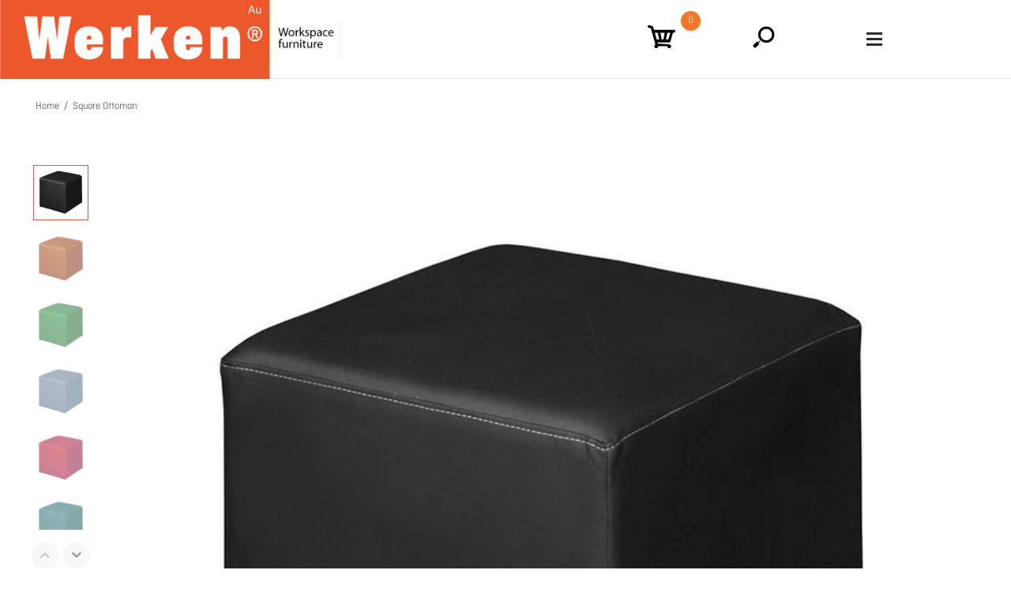

--- FILE ---
content_type: text/html; charset=utf-8
request_url: https://www.werken.com.au/products/square-ottoman-ot4242
body_size: 45586
content:
<!DOCTYPE html>
<!--[if IE 7]><html lang="en" class="ie7 responsive"><![endif]-->
<!--[if IE 8]><html lang="en" class="ie8 responsive"><![endif]-->
<!--[if IE 9]><html lang="en" class="ie9 responsive"><![endif]-->
<!--[if !IE]><!--><html lang="en" class="responsive"><!--<![endif]-->
<head>
  <!-- Google Tag Manager -->
<script>(function(w,d,s,l,i){w[l]=w[l]||[];w[l].push({'gtm.start':
new Date().getTime(),event:'gtm.js'});var f=d.getElementsByTagName(s)[0],
j=d.createElement(s),dl=l!='dataLayer'?'&l='+l:'';j.async=true;j.src=
'https://www.googletagmanager.com/gtm.js?id='+i+dl;f.parentNode.insertBefore(j,f);
})(window,document,'script','dataLayer','GTM-KZKT98J');</script>
<!-- End Google Tag Manager -->
  
<!-- Global site tag (gtag.js) - Google Ads: 981817484 -->
<script async src="https://www.googletagmanager.com/gtag/js?id=AW-981817484"></script>
<script>
  window.dataLayer = window.dataLayer || [];
  function gtag(){dataLayer.push(arguments);}
  gtag('js', new Date());

  gtag('config', 'AW-981817484');
</script>
  
 

<link rel="canonical" href="https://www.werken.com.au/products/square-ottoman-ot4242" />
  
  
  <meta name="msvalidate.01" content="4116FC9960E155425D598AC30C364A82" />
  
  <meta charset="utf-8" />
  <meta name="keywords" content="	Office Furniture, Commercial Furniture, Executive Office Furniture, Office Furniture Sydney, Affordable Office Furniture, Sydney Office Furniture">
  <script src="https://cdn-au.pagesense.io/js/werken/69c49c0913f548e9a23b7c9ee0781e06.js"></script>
  <!--[if IE]><meta http-equiv='X-UA-Compatible' content='IE=edge,chrome=1' /><![endif]--><meta name="viewport" content="width=device-width, initial-scale=1, minimum-scale=1, maximum-scale=1" /><link rel="shortcut icon" href="//www.werken.com.au/cdn/shop/t/64/assets/favicon.png?v=35389406599137955781611037397" type="image/x-icon" /><link rel="apple-touch-icon-precomposed" href="//www.werken.com.au/cdn/shop/t/64/assets/iphone_icon.png?v=35551240024739711351611037431" /><link rel="apple-touch-icon-precomposed" sizes="114x114" href="//www.werken.com.au/cdn/shop/t/64/assets/iphone_icon_retina.png?v=26783929019138681681611037432" /><link rel="apple-touch-icon-precomposed" sizes="72x72" href="//www.werken.com.au/cdn/shop/t/64/assets/ipad_icon.png?v=170053932772057977021611037430" /><link rel="apple-touch-icon-precomposed" sizes="144x144" href="//www.werken.com.au/cdn/shop/t/64/assets/ipad_icon_retina.png?v=137013763898962821621611037431" /><meta name="description" content="Commercial grade timber frame construction, fully upholstered locally, custom sizes available. Locking Castors are optional. Square 420 x 420 x 450mmH" /><title>
  Square Ottoman | Werken Workspace Furniture
  </title>
<!-- /snippets/social-meta-tags.liquid -->
<meta property="og:site_name" content="Werken">
<meta property="og:url" content="https://www.werken.com.au/products/square-ottoman-ot4242">
<meta property="og:title" content="Square Ottoman">
<meta property="og:type" content="product">
<meta property="og:description" content="Commercial grade timber frame construction, fully upholstered locally, custom sizes available. Locking Castors are optional. Square 420 x 420 x 450mmH"><meta property="og:price:amount" content="293.00">
  <meta property="og:price:currency" content="AUD">
  <meta property="og:price:amount_currency" content="$293.00"><meta property="og:image" content="http://www.werken.com.au/cdn/shop/products/square-ottoman-ot4242_1024x1024.jpg?v=1571713536"><meta property="og:image" content="http://www.werken.com.au/cdn/shop/products/square-ottoman-ot4242-amber_1024x1024.jpg?v=1571713536"><meta property="og:image" content="http://www.werken.com.au/cdn/shop/products/square-ottoman-ot4242-chomsky_1024x1024.jpg?v=1571713536">
<meta property="og:image:secure_url" content="https://www.werken.com.au/cdn/shop/products/square-ottoman-ot4242_1024x1024.jpg?v=1571713536"><meta property="og:image:secure_url" content="https://www.werken.com.au/cdn/shop/products/square-ottoman-ot4242-amber_1024x1024.jpg?v=1571713536"><meta property="og:image:secure_url" content="https://www.werken.com.au/cdn/shop/products/square-ottoman-ot4242-chomsky_1024x1024.jpg?v=1571713536">

<meta name="twitter:site" content="@">
<meta name="twitter:card" content="summary_large_image">
<meta name="twitter:title" content="Square Ottoman">
<meta name="twitter:description" content="Commercial grade timber frame construction, fully upholstered locally, custom sizes available. Locking Castors are optional. Square 420 x 420 x 450mmH">

  
  
  
  
  
  <script>window.performance && window.performance.mark && window.performance.mark('shopify.content_for_header.start');</script><meta name="google-site-verification" content="B6sRXONm7eazbAAGF9cwVnAAQkxnFWW6mGOcXapQK4Y">
<meta id="shopify-digital-wallet" name="shopify-digital-wallet" content="/4443144310/digital_wallets/dialog">
<meta name="shopify-checkout-api-token" content="a2cb53149b1239ab4b6cf7941e655b53">
<link rel="alternate" type="application/json+oembed" href="https://www.werken.com.au/products/square-ottoman-ot4242.oembed">
<script async="async" src="/checkouts/internal/preloads.js?locale=en-AU"></script>
<link rel="preconnect" href="https://shop.app" crossorigin="anonymous">
<script async="async" src="https://shop.app/checkouts/internal/preloads.js?locale=en-AU&shop_id=4443144310" crossorigin="anonymous"></script>
<script id="apple-pay-shop-capabilities" type="application/json">{"shopId":4443144310,"countryCode":"AU","currencyCode":"AUD","merchantCapabilities":["supports3DS"],"merchantId":"gid:\/\/shopify\/Shop\/4443144310","merchantName":"Werken","requiredBillingContactFields":["postalAddress","email","phone"],"requiredShippingContactFields":["postalAddress","email","phone"],"shippingType":"shipping","supportedNetworks":["visa","masterCard","amex","jcb"],"total":{"type":"pending","label":"Werken","amount":"1.00"},"shopifyPaymentsEnabled":true,"supportsSubscriptions":true}</script>
<script id="shopify-features" type="application/json">{"accessToken":"a2cb53149b1239ab4b6cf7941e655b53","betas":["rich-media-storefront-analytics"],"domain":"www.werken.com.au","predictiveSearch":true,"shopId":4443144310,"locale":"en"}</script>
<script>var Shopify = Shopify || {};
Shopify.shop = "officedomainstore.myshopify.com";
Shopify.locale = "en";
Shopify.currency = {"active":"AUD","rate":"1.0"};
Shopify.country = "AU";
Shopify.theme = {"name":"Live Theme (AEK)","id":118490759359,"schema_name":"OPS DROPSHIPPING PREMIUM","schema_version":"1.0.0","theme_store_id":null,"role":"main"};
Shopify.theme.handle = "null";
Shopify.theme.style = {"id":null,"handle":null};
Shopify.cdnHost = "www.werken.com.au/cdn";
Shopify.routes = Shopify.routes || {};
Shopify.routes.root = "/";</script>
<script type="module">!function(o){(o.Shopify=o.Shopify||{}).modules=!0}(window);</script>
<script>!function(o){function n(){var o=[];function n(){o.push(Array.prototype.slice.apply(arguments))}return n.q=o,n}var t=o.Shopify=o.Shopify||{};t.loadFeatures=n(),t.autoloadFeatures=n()}(window);</script>
<script>
  window.ShopifyPay = window.ShopifyPay || {};
  window.ShopifyPay.apiHost = "shop.app\/pay";
  window.ShopifyPay.redirectState = null;
</script>
<script id="shop-js-analytics" type="application/json">{"pageType":"product"}</script>
<script defer="defer" async type="module" src="//www.werken.com.au/cdn/shopifycloud/shop-js/modules/v2/client.init-shop-cart-sync_C5BV16lS.en.esm.js"></script>
<script defer="defer" async type="module" src="//www.werken.com.au/cdn/shopifycloud/shop-js/modules/v2/chunk.common_CygWptCX.esm.js"></script>
<script type="module">
  await import("//www.werken.com.au/cdn/shopifycloud/shop-js/modules/v2/client.init-shop-cart-sync_C5BV16lS.en.esm.js");
await import("//www.werken.com.au/cdn/shopifycloud/shop-js/modules/v2/chunk.common_CygWptCX.esm.js");

  window.Shopify.SignInWithShop?.initShopCartSync?.({"fedCMEnabled":true,"windoidEnabled":true});

</script>
<script>
  window.Shopify = window.Shopify || {};
  if (!window.Shopify.featureAssets) window.Shopify.featureAssets = {};
  window.Shopify.featureAssets['shop-js'] = {"shop-cart-sync":["modules/v2/client.shop-cart-sync_ZFArdW7E.en.esm.js","modules/v2/chunk.common_CygWptCX.esm.js"],"init-fed-cm":["modules/v2/client.init-fed-cm_CmiC4vf6.en.esm.js","modules/v2/chunk.common_CygWptCX.esm.js"],"shop-button":["modules/v2/client.shop-button_tlx5R9nI.en.esm.js","modules/v2/chunk.common_CygWptCX.esm.js"],"shop-cash-offers":["modules/v2/client.shop-cash-offers_DOA2yAJr.en.esm.js","modules/v2/chunk.common_CygWptCX.esm.js","modules/v2/chunk.modal_D71HUcav.esm.js"],"init-windoid":["modules/v2/client.init-windoid_sURxWdc1.en.esm.js","modules/v2/chunk.common_CygWptCX.esm.js"],"shop-toast-manager":["modules/v2/client.shop-toast-manager_ClPi3nE9.en.esm.js","modules/v2/chunk.common_CygWptCX.esm.js"],"init-shop-email-lookup-coordinator":["modules/v2/client.init-shop-email-lookup-coordinator_B8hsDcYM.en.esm.js","modules/v2/chunk.common_CygWptCX.esm.js"],"init-shop-cart-sync":["modules/v2/client.init-shop-cart-sync_C5BV16lS.en.esm.js","modules/v2/chunk.common_CygWptCX.esm.js"],"avatar":["modules/v2/client.avatar_BTnouDA3.en.esm.js"],"pay-button":["modules/v2/client.pay-button_FdsNuTd3.en.esm.js","modules/v2/chunk.common_CygWptCX.esm.js"],"init-customer-accounts":["modules/v2/client.init-customer-accounts_DxDtT_ad.en.esm.js","modules/v2/client.shop-login-button_C5VAVYt1.en.esm.js","modules/v2/chunk.common_CygWptCX.esm.js","modules/v2/chunk.modal_D71HUcav.esm.js"],"init-shop-for-new-customer-accounts":["modules/v2/client.init-shop-for-new-customer-accounts_ChsxoAhi.en.esm.js","modules/v2/client.shop-login-button_C5VAVYt1.en.esm.js","modules/v2/chunk.common_CygWptCX.esm.js","modules/v2/chunk.modal_D71HUcav.esm.js"],"shop-login-button":["modules/v2/client.shop-login-button_C5VAVYt1.en.esm.js","modules/v2/chunk.common_CygWptCX.esm.js","modules/v2/chunk.modal_D71HUcav.esm.js"],"init-customer-accounts-sign-up":["modules/v2/client.init-customer-accounts-sign-up_CPSyQ0Tj.en.esm.js","modules/v2/client.shop-login-button_C5VAVYt1.en.esm.js","modules/v2/chunk.common_CygWptCX.esm.js","modules/v2/chunk.modal_D71HUcav.esm.js"],"shop-follow-button":["modules/v2/client.shop-follow-button_Cva4Ekp9.en.esm.js","modules/v2/chunk.common_CygWptCX.esm.js","modules/v2/chunk.modal_D71HUcav.esm.js"],"checkout-modal":["modules/v2/client.checkout-modal_BPM8l0SH.en.esm.js","modules/v2/chunk.common_CygWptCX.esm.js","modules/v2/chunk.modal_D71HUcav.esm.js"],"lead-capture":["modules/v2/client.lead-capture_Bi8yE_yS.en.esm.js","modules/v2/chunk.common_CygWptCX.esm.js","modules/v2/chunk.modal_D71HUcav.esm.js"],"shop-login":["modules/v2/client.shop-login_D6lNrXab.en.esm.js","modules/v2/chunk.common_CygWptCX.esm.js","modules/v2/chunk.modal_D71HUcav.esm.js"],"payment-terms":["modules/v2/client.payment-terms_CZxnsJam.en.esm.js","modules/v2/chunk.common_CygWptCX.esm.js","modules/v2/chunk.modal_D71HUcav.esm.js"]};
</script>
<script>(function() {
  var isLoaded = false;
  function asyncLoad() {
    if (isLoaded) return;
    isLoaded = true;
    var urls = ["https:\/\/assets.smartwishlist.webmarked.net\/static\/v6\/smartwishlist.js?shop=officedomainstore.myshopify.com","https:\/\/static.klaviyo.com\/onsite\/js\/XHWKqb\/klaviyo.js?company_id=XHWKqb\u0026shop=officedomainstore.myshopify.com"];
    for (var i = 0; i < urls.length; i++) {
      var s = document.createElement('script');
      s.type = 'text/javascript';
      s.async = true;
      s.src = urls[i];
      var x = document.getElementsByTagName('script')[0];
      x.parentNode.insertBefore(s, x);
    }
  };
  if(window.attachEvent) {
    window.attachEvent('onload', asyncLoad);
  } else {
    window.addEventListener('load', asyncLoad, false);
  }
})();</script>
<script id="__st">var __st={"a":4443144310,"offset":39600,"reqid":"d89e7df1-05a7-4fac-9912-094d88959933-1768817084","pageurl":"www.werken.com.au\/products\/square-ottoman-ot4242","u":"d0350010237c","p":"product","rtyp":"product","rid":2649422823542};</script>
<script>window.ShopifyPaypalV4VisibilityTracking = true;</script>
<script id="captcha-bootstrap">!function(){'use strict';const t='contact',e='account',n='new_comment',o=[[t,t],['blogs',n],['comments',n],[t,'customer']],c=[[e,'customer_login'],[e,'guest_login'],[e,'recover_customer_password'],[e,'create_customer']],r=t=>t.map((([t,e])=>`form[action*='/${t}']:not([data-nocaptcha='true']) input[name='form_type'][value='${e}']`)).join(','),a=t=>()=>t?[...document.querySelectorAll(t)].map((t=>t.form)):[];function s(){const t=[...o],e=r(t);return a(e)}const i='password',u='form_key',d=['recaptcha-v3-token','g-recaptcha-response','h-captcha-response',i],f=()=>{try{return window.sessionStorage}catch{return}},m='__shopify_v',_=t=>t.elements[u];function p(t,e,n=!1){try{const o=window.sessionStorage,c=JSON.parse(o.getItem(e)),{data:r}=function(t){const{data:e,action:n}=t;return t[m]||n?{data:e,action:n}:{data:t,action:n}}(c);for(const[e,n]of Object.entries(r))t.elements[e]&&(t.elements[e].value=n);n&&o.removeItem(e)}catch(o){console.error('form repopulation failed',{error:o})}}const l='form_type',E='cptcha';function T(t){t.dataset[E]=!0}const w=window,h=w.document,L='Shopify',v='ce_forms',y='captcha';let A=!1;((t,e)=>{const n=(g='f06e6c50-85a8-45c8-87d0-21a2b65856fe',I='https://cdn.shopify.com/shopifycloud/storefront-forms-hcaptcha/ce_storefront_forms_captcha_hcaptcha.v1.5.2.iife.js',D={infoText:'Protected by hCaptcha',privacyText:'Privacy',termsText:'Terms'},(t,e,n)=>{const o=w[L][v],c=o.bindForm;if(c)return c(t,g,e,D).then(n);var r;o.q.push([[t,g,e,D],n]),r=I,A||(h.body.append(Object.assign(h.createElement('script'),{id:'captcha-provider',async:!0,src:r})),A=!0)});var g,I,D;w[L]=w[L]||{},w[L][v]=w[L][v]||{},w[L][v].q=[],w[L][y]=w[L][y]||{},w[L][y].protect=function(t,e){n(t,void 0,e),T(t)},Object.freeze(w[L][y]),function(t,e,n,w,h,L){const[v,y,A,g]=function(t,e,n){const i=e?o:[],u=t?c:[],d=[...i,...u],f=r(d),m=r(i),_=r(d.filter((([t,e])=>n.includes(e))));return[a(f),a(m),a(_),s()]}(w,h,L),I=t=>{const e=t.target;return e instanceof HTMLFormElement?e:e&&e.form},D=t=>v().includes(t);t.addEventListener('submit',(t=>{const e=I(t);if(!e)return;const n=D(e)&&!e.dataset.hcaptchaBound&&!e.dataset.recaptchaBound,o=_(e),c=g().includes(e)&&(!o||!o.value);(n||c)&&t.preventDefault(),c&&!n&&(function(t){try{if(!f())return;!function(t){const e=f();if(!e)return;const n=_(t);if(!n)return;const o=n.value;o&&e.removeItem(o)}(t);const e=Array.from(Array(32),(()=>Math.random().toString(36)[2])).join('');!function(t,e){_(t)||t.append(Object.assign(document.createElement('input'),{type:'hidden',name:u})),t.elements[u].value=e}(t,e),function(t,e){const n=f();if(!n)return;const o=[...t.querySelectorAll(`input[type='${i}']`)].map((({name:t})=>t)),c=[...d,...o],r={};for(const[a,s]of new FormData(t).entries())c.includes(a)||(r[a]=s);n.setItem(e,JSON.stringify({[m]:1,action:t.action,data:r}))}(t,e)}catch(e){console.error('failed to persist form',e)}}(e),e.submit())}));const S=(t,e)=>{t&&!t.dataset[E]&&(n(t,e.some((e=>e===t))),T(t))};for(const o of['focusin','change'])t.addEventListener(o,(t=>{const e=I(t);D(e)&&S(e,y())}));const B=e.get('form_key'),M=e.get(l),P=B&&M;t.addEventListener('DOMContentLoaded',(()=>{const t=y();if(P)for(const e of t)e.elements[l].value===M&&p(e,B);[...new Set([...A(),...v().filter((t=>'true'===t.dataset.shopifyCaptcha))])].forEach((e=>S(e,t)))}))}(h,new URLSearchParams(w.location.search),n,t,e,['guest_login'])})(!0,!0)}();</script>
<script integrity="sha256-4kQ18oKyAcykRKYeNunJcIwy7WH5gtpwJnB7kiuLZ1E=" data-source-attribution="shopify.loadfeatures" defer="defer" src="//www.werken.com.au/cdn/shopifycloud/storefront/assets/storefront/load_feature-a0a9edcb.js" crossorigin="anonymous"></script>
<script crossorigin="anonymous" defer="defer" src="//www.werken.com.au/cdn/shopifycloud/storefront/assets/shopify_pay/storefront-65b4c6d7.js?v=20250812"></script>
<script data-source-attribution="shopify.dynamic_checkout.dynamic.init">var Shopify=Shopify||{};Shopify.PaymentButton=Shopify.PaymentButton||{isStorefrontPortableWallets:!0,init:function(){window.Shopify.PaymentButton.init=function(){};var t=document.createElement("script");t.src="https://www.werken.com.au/cdn/shopifycloud/portable-wallets/latest/portable-wallets.en.js",t.type="module",document.head.appendChild(t)}};
</script>
<script data-source-attribution="shopify.dynamic_checkout.buyer_consent">
  function portableWalletsHideBuyerConsent(e){var t=document.getElementById("shopify-buyer-consent"),n=document.getElementById("shopify-subscription-policy-button");t&&n&&(t.classList.add("hidden"),t.setAttribute("aria-hidden","true"),n.removeEventListener("click",e))}function portableWalletsShowBuyerConsent(e){var t=document.getElementById("shopify-buyer-consent"),n=document.getElementById("shopify-subscription-policy-button");t&&n&&(t.classList.remove("hidden"),t.removeAttribute("aria-hidden"),n.addEventListener("click",e))}window.Shopify?.PaymentButton&&(window.Shopify.PaymentButton.hideBuyerConsent=portableWalletsHideBuyerConsent,window.Shopify.PaymentButton.showBuyerConsent=portableWalletsShowBuyerConsent);
</script>
<script data-source-attribution="shopify.dynamic_checkout.cart.bootstrap">document.addEventListener("DOMContentLoaded",(function(){function t(){return document.querySelector("shopify-accelerated-checkout-cart, shopify-accelerated-checkout")}if(t())Shopify.PaymentButton.init();else{new MutationObserver((function(e,n){t()&&(Shopify.PaymentButton.init(),n.disconnect())})).observe(document.body,{childList:!0,subtree:!0})}}));
</script>
<link id="shopify-accelerated-checkout-styles" rel="stylesheet" media="screen" href="https://www.werken.com.au/cdn/shopifycloud/portable-wallets/latest/accelerated-checkout-backwards-compat.css" crossorigin="anonymous">
<style id="shopify-accelerated-checkout-cart">
        #shopify-buyer-consent {
  margin-top: 1em;
  display: inline-block;
  width: 100%;
}

#shopify-buyer-consent.hidden {
  display: none;
}

#shopify-subscription-policy-button {
  background: none;
  border: none;
  padding: 0;
  text-decoration: underline;
  font-size: inherit;
  cursor: pointer;
}

#shopify-subscription-policy-button::before {
  box-shadow: none;
}

      </style>

<script>window.performance && window.performance.mark && window.performance.mark('shopify.content_for_header.end');</script>

 <link href="//www.werken.com.au/cdn/shop/t/64/assets/rt.vendors.scss.css?v=50718319094239597791713358604" rel="stylesheet" type="text/css" media="all" /><link href="//www.werken.com.au/cdn/shop/t/64/assets/rt.application.scss.css?v=36777391483140101881713349544" rel="stylesheet" type="text/css" media="all" /><link href="//www.werken.com.au/cdn/shop/t/64/assets/rt.custom.scss.css?v=120778131987985257361713358604" rel="stylesheet" type="text/css" media="all" /><link href="//www.werken.com.au/cdn/shop/t/64/assets/custom_code.scss.css?v=178396109512208519121616997143" rel="stylesheet" type="text/css" media="all" /><script src="//www.werken.com.au/cdn/shop/t/64/assets/jquery-2.1.4.min.js?v=174710769406715776721611037435" defer="defer"></script>
<script>
window.sidebar=!1,
window.template="product",
window.rtl=!1,
window.popup_mailchimp_expire=0,
window.popup_mailchimp_period=1,
window.popup_mailchimp_delay=200,
window.popup_mailchimp_close=0,
window.products={},window.product_image_zoom=0,
window.asset_url="//www.werken.com.au/cdn/shop/t/64/assets/?v=65922",
window.swatch_color=true,
window.swatch_size=false,
window.shopping_cart_type="direct",
window.contact_map_address="Suite 33, 26-32 Pirrama Rd, PYRMONT NSW 2009",
window.money_format="${{amount}}",
window.show_multiple_currencies=false,window.all_results_text="See all results",
window.megamenu_active=!1,
window.megamenu_hover=!1,
window.megamenu_responsive=!1,
window.megamenu_responsive_design="yes",
window.fixed_header="header",
window.compare="1",
window.pitem_row="2",
window.swatch_color="1",
window.swatch_size="",
window.swatch_color_advanced="1";
window.hn_use = false;
window.hn_once = false;
window.social_instagram = false;
var theme = {
  apps: {
    details: "Details",
    buyNow: "Buy now",
  },
  strings: {
    addToCart: "Add to cart",
    soldOut: "Out of stock",
    unavailable: "Unavailable",
    inStock: "In stock",
    available: "Available: ",
    outStock: "Out of stock",
    sale: "Sale",
    btn_select_options: "Select options",
    btn_add_to_cart: "Add to cart"
  },
  settings: {
    moneyFormat:"${{amount}}",
  },
  inventory: true,
  sale_percentages: null,
  asset_url: "\/\/www.werken.com.au\/cdn\/shop\/t\/64\/assets\/?v=65922"
}
 
</script>



  <link href="//www.werken.com.au/cdn/shop/t/64/assets/bold-options.css?v=146829654897918403051611037360" rel="stylesheet" type="text/css" media="all" />

<script>
    window.BOLD = window.BOLD || {};
    window.BOLD.options = {settings: {v1_variant_mode : true, hybrid_fix_auto_insert_inputs: true}};
</script>
<script>window.BOLD = window.BOLD || {};
    window.BOLD.common = window.BOLD.common || {};
    window.BOLD.common.Shopify = window.BOLD.common.Shopify || {};
    window.BOLD.common.Shopify.shop = {
      domain: 'www.werken.com.au',
      permanent_domain: 'officedomainstore.myshopify.com',
      url: 'https://www.werken.com.au',
      secure_url: 'https://www.werken.com.au',
      money_format: "${{amount}}",
      currency: "AUD"
    };
    window.BOLD.common.Shopify.customer = {
      id: null,
      tags: null,
    };
    window.BOLD.common.Shopify.cart = {"note":null,"attributes":{},"original_total_price":0,"total_price":0,"total_discount":0,"total_weight":0.0,"item_count":0,"items":[],"requires_shipping":false,"currency":"AUD","items_subtotal_price":0,"cart_level_discount_applications":[],"checkout_charge_amount":0};
    window.BOLD.common.template = 'product';window.BOLD.common.Shopify.formatMoney = function(money, format) {
        function n(t, e) {
            return "undefined" == typeof t ? e : t
        }
        function r(t, e, r, i) {
            if (e = n(e, 2),
                r = n(r, ","),
                i = n(i, "."),
            isNaN(t) || null == t)
                return 0;
            t = (t / 100).toFixed(e);
            var o = t.split(".")
                , a = o[0].replace(/(\d)(?=(\d\d\d)+(?!\d))/g, "$1" + r)
                , s = o[1] ? i + o[1] : "";
            return a + s
        }
        "string" == typeof money && (money = money.replace(".", ""));
        var i = ""
            , o = /\{\{\s*(\w+)\s*\}\}/
            , a = format || window.BOLD.common.Shopify.shop.money_format || window.Shopify.money_format || "$ {{ amount }}";
        switch (a.match(o)[1]) {
            case "amount":
                i = r(money, 2, ",", ".");
                break;
            case "amount_no_decimals":
                i = r(money, 0, ",", ".");
                break;
            case "amount_with_comma_separator":
                i = r(money, 2, ".", ",");
                break;
            case "amount_no_decimals_with_comma_separator":
                i = r(money, 0, ".", ",");
                break;
            case "amount_with_space_separator":
                i = r(money, 2, " ", ",");
                break;
            case "amount_no_decimals_with_space_separator":
                i = r(money, 0, " ", ",");
                break;
            case "amount_with_apostrophe_separator":
                i = r(money, 2, "'", ".");
                break;
        }
        return a.replace(o, i);
    };
    window.BOLD.common.Shopify.saveProduct = function (handle, product, productData) {
      if (typeof handle === 'string' && typeof window.BOLD.common.Shopify.products[handle] === 'undefined') {
        if (typeof product === 'number') {
          window.BOLD.common.Shopify.handles[product] = handle;
          product = { id: product, product: productData };
        }
        window.BOLD.common.Shopify.products[handle] = product;
      }
    };
    window.BOLD.common.Shopify.saveVariant = function (variant_id, variant) {
      if (typeof variant_id === 'number' && typeof window.BOLD.common.Shopify.variants[variant_id] === 'undefined') {
        window.BOLD.common.Shopify.variants[variant_id] = variant;
      }
    };window.BOLD.common.Shopify.products = window.BOLD.common.Shopify.products || {};
    window.BOLD.common.Shopify.variants = window.BOLD.common.Shopify.variants || {};
    window.BOLD.common.Shopify.handles = window.BOLD.common.Shopify.handles || {};window.BOLD.common.Shopify.handle = "square-ottoman-ot4242"
window.BOLD.common.Shopify.saveProduct("square-ottoman-ot4242", 2649422823542, {"id":2649422823542,"title":"Square Ottoman","handle":"square-ottoman-ot4242","description":"\u003cp\u003eCommercial grade timber frame construction, fully upholstered locally, custom sizes available. Locking Castors are optional. Square 420 x 420 x 450mmH\u003c\/p\u003e","published_at":"2020-04-03T01:57:09+11:00","created_at":"2019-04-26T21:48:52+10:00","vendor":"Diami","type":"Chairs","tags":["2 Weeks","Amber","Black","Chairs","Chomsky","Diami Chair Feed","Jezebel","Lounges Sofas \u0026 Ottomans","Manta","No Arms","No Back","Pederborn","Porcelain","Quick Ship","Rhino","Smurf","Tabontech","Tombola","Waiting \u0026 Reception Chairs"],"price":29300,"price_min":29300,"price_max":117500,"available":true,"price_varies":true,"compare_at_price":null,"compare_at_price_min":0,"compare_at_price_max":0,"compare_at_price_varies":false,"variants":[{"id":22580608794742,"title":"House Fabric \/ 420mm","option1":"House Fabric","option2":"420mm","option3":null,"sku":"OT4242","requires_shipping":true,"taxable":true,"featured_image":{"id":11830595190902,"product_id":2649422823542,"position":1,"created_at":"2019-06-28T22:24:36+10:00","updated_at":"2019-10-22T14:05:36+11:00","alt":null,"width":1000,"height":1000,"src":"\/\/www.werken.com.au\/cdn\/shop\/products\/square-ottoman-ot4242.jpg?v=1571713536","variant_ids":[22580608794742]},"available":true,"name":"Square Ottoman - House Fabric \/ 420mm","public_title":"House Fabric \/ 420mm","options":["House Fabric","420mm"],"price":29300,"weight":0,"compare_at_price":null,"inventory_management":"shopify","barcode":null,"featured_media":{"alt":null,"id":3707632320650,"position":1,"preview_image":{"aspect_ratio":1.0,"height":1000,"width":1000,"src":"\/\/www.werken.com.au\/cdn\/shop\/products\/square-ottoman-ot4242.jpg?v=1571713536"}},"requires_selling_plan":false,"selling_plan_allocations":[]},{"id":29218120138870,"title":"Amber \/ 420mm","option1":"Amber","option2":"420mm","option3":null,"sku":"OT4242-Amber","requires_shipping":true,"taxable":true,"featured_image":{"id":11830595223670,"product_id":2649422823542,"position":2,"created_at":"2019-06-28T22:24:36+10:00","updated_at":"2019-10-22T14:05:36+11:00","alt":null,"width":1000,"height":1000,"src":"\/\/www.werken.com.au\/cdn\/shop\/products\/square-ottoman-ot4242-amber.jpg?v=1571713536","variant_ids":[29218120138870]},"available":true,"name":"Square Ottoman - Amber \/ 420mm","public_title":"Amber \/ 420mm","options":["Amber","420mm"],"price":35100,"weight":0,"compare_at_price":null,"inventory_management":"shopify","barcode":null,"featured_media":{"alt":null,"id":3707632353418,"position":2,"preview_image":{"aspect_ratio":1.0,"height":1000,"width":1000,"src":"\/\/www.werken.com.au\/cdn\/shop\/products\/square-ottoman-ot4242-amber.jpg?v=1571713536"}},"requires_selling_plan":false,"selling_plan_allocations":[]},{"id":29218120171638,"title":"Chomsky \/ 420mm","option1":"Chomsky","option2":"420mm","option3":null,"sku":"OT4242-Chomsky","requires_shipping":true,"taxable":true,"featured_image":{"id":11830595256438,"product_id":2649422823542,"position":3,"created_at":"2019-06-28T22:24:36+10:00","updated_at":"2019-10-22T14:05:36+11:00","alt":null,"width":1000,"height":1000,"src":"\/\/www.werken.com.au\/cdn\/shop\/products\/square-ottoman-ot4242-chomsky.jpg?v=1571713536","variant_ids":[29218120171638]},"available":true,"name":"Square Ottoman - Chomsky \/ 420mm","public_title":"Chomsky \/ 420mm","options":["Chomsky","420mm"],"price":35100,"weight":0,"compare_at_price":null,"inventory_management":"shopify","barcode":null,"featured_media":{"alt":null,"id":3707632386186,"position":3,"preview_image":{"aspect_ratio":1.0,"height":1000,"width":1000,"src":"\/\/www.werken.com.au\/cdn\/shop\/products\/square-ottoman-ot4242-chomsky.jpg?v=1571713536"}},"requires_selling_plan":false,"selling_plan_allocations":[]},{"id":29218120204406,"title":"Porcelain \/ 420mm","option1":"Porcelain","option2":"420mm","option3":null,"sku":"OT4242-Porcelain","requires_shipping":true,"taxable":true,"featured_image":{"id":11830595289206,"product_id":2649422823542,"position":4,"created_at":"2019-06-28T22:24:36+10:00","updated_at":"2019-10-22T14:05:36+11:00","alt":null,"width":1000,"height":1000,"src":"\/\/www.werken.com.au\/cdn\/shop\/products\/square-ottoman-ot4242-porcelain.jpg?v=1571713536","variant_ids":[29218120204406]},"available":true,"name":"Square Ottoman - Porcelain \/ 420mm","public_title":"Porcelain \/ 420mm","options":["Porcelain","420mm"],"price":35100,"weight":0,"compare_at_price":null,"inventory_management":"shopify","barcode":null,"featured_media":{"alt":null,"id":3707632418954,"position":4,"preview_image":{"aspect_ratio":1.0,"height":1000,"width":1000,"src":"\/\/www.werken.com.au\/cdn\/shop\/products\/square-ottoman-ot4242-porcelain.jpg?v=1571713536"}},"requires_selling_plan":false,"selling_plan_allocations":[]},{"id":29218120237174,"title":"Jezebel \/ 420mm","option1":"Jezebel","option2":"420mm","option3":null,"sku":"OT4242-Jezebel","requires_shipping":true,"taxable":true,"featured_image":{"id":11830595321974,"product_id":2649422823542,"position":5,"created_at":"2019-06-28T22:24:36+10:00","updated_at":"2019-10-22T14:05:36+11:00","alt":null,"width":1000,"height":1000,"src":"\/\/www.werken.com.au\/cdn\/shop\/products\/square-ottoman-ot4242-jezebel.jpg?v=1571713536","variant_ids":[29218120237174]},"available":true,"name":"Square Ottoman - Jezebel \/ 420mm","public_title":"Jezebel \/ 420mm","options":["Jezebel","420mm"],"price":35100,"weight":0,"compare_at_price":null,"inventory_management":"shopify","barcode":null,"featured_media":{"alt":null,"id":3707632451722,"position":5,"preview_image":{"aspect_ratio":1.0,"height":1000,"width":1000,"src":"\/\/www.werken.com.au\/cdn\/shop\/products\/square-ottoman-ot4242-jezebel.jpg?v=1571713536"}},"requires_selling_plan":false,"selling_plan_allocations":[]},{"id":29218120269942,"title":"Manta \/ 420mm","option1":"Manta","option2":"420mm","option3":null,"sku":"OT4242-Manta","requires_shipping":true,"taxable":true,"featured_image":{"id":11830595354742,"product_id":2649422823542,"position":6,"created_at":"2019-06-28T22:24:36+10:00","updated_at":"2019-10-22T14:05:36+11:00","alt":null,"width":1000,"height":1000,"src":"\/\/www.werken.com.au\/cdn\/shop\/products\/square-ottoman-ot4242-manta.jpg?v=1571713536","variant_ids":[29218120269942]},"available":true,"name":"Square Ottoman - Manta \/ 420mm","public_title":"Manta \/ 420mm","options":["Manta","420mm"],"price":35100,"weight":0,"compare_at_price":null,"inventory_management":"shopify","barcode":null,"featured_media":{"alt":null,"id":3707632484490,"position":6,"preview_image":{"aspect_ratio":1.0,"height":1000,"width":1000,"src":"\/\/www.werken.com.au\/cdn\/shop\/products\/square-ottoman-ot4242-manta.jpg?v=1571713536"}},"requires_selling_plan":false,"selling_plan_allocations":[]},{"id":29218120302710,"title":"Pederborn \/ 420mm","option1":"Pederborn","option2":"420mm","option3":null,"sku":"OT4242-Pederborn","requires_shipping":true,"taxable":true,"featured_image":{"id":11830595387510,"product_id":2649422823542,"position":7,"created_at":"2019-06-28T22:24:36+10:00","updated_at":"2019-10-22T14:05:36+11:00","alt":null,"width":1000,"height":1000,"src":"\/\/www.werken.com.au\/cdn\/shop\/products\/square-ottoman-ot4242-pederborn.jpg?v=1571713536","variant_ids":[29218120302710]},"available":true,"name":"Square Ottoman - Pederborn \/ 420mm","public_title":"Pederborn \/ 420mm","options":["Pederborn","420mm"],"price":35100,"weight":0,"compare_at_price":null,"inventory_management":"shopify","barcode":null,"featured_media":{"alt":null,"id":3707632517258,"position":7,"preview_image":{"aspect_ratio":1.0,"height":1000,"width":1000,"src":"\/\/www.werken.com.au\/cdn\/shop\/products\/square-ottoman-ot4242-pederborn.jpg?v=1571713536"}},"requires_selling_plan":false,"selling_plan_allocations":[]},{"id":29218120335478,"title":"Rhino \/ 420mm","option1":"Rhino","option2":"420mm","option3":null,"sku":"OT4242-Rhino","requires_shipping":true,"taxable":true,"featured_image":{"id":11830595420278,"product_id":2649422823542,"position":8,"created_at":"2019-06-28T22:24:36+10:00","updated_at":"2019-10-22T14:05:36+11:00","alt":null,"width":1000,"height":1000,"src":"\/\/www.werken.com.au\/cdn\/shop\/products\/square-ottoman-ot4242-rhino.jpg?v=1571713536","variant_ids":[29218120335478]},"available":true,"name":"Square Ottoman - Rhino \/ 420mm","public_title":"Rhino \/ 420mm","options":["Rhino","420mm"],"price":35100,"weight":0,"compare_at_price":null,"inventory_management":"shopify","barcode":null,"featured_media":{"alt":null,"id":3707632550026,"position":8,"preview_image":{"aspect_ratio":1.0,"height":1000,"width":1000,"src":"\/\/www.werken.com.au\/cdn\/shop\/products\/square-ottoman-ot4242-rhino.jpg?v=1571713536"}},"requires_selling_plan":false,"selling_plan_allocations":[]},{"id":29218120401014,"title":"Smurf \/ 420mm","option1":"Smurf","option2":"420mm","option3":null,"sku":"OT4242-Smurf","requires_shipping":true,"taxable":true,"featured_image":{"id":11830595453046,"product_id":2649422823542,"position":9,"created_at":"2019-06-28T22:24:36+10:00","updated_at":"2019-10-22T14:05:36+11:00","alt":null,"width":1000,"height":1000,"src":"\/\/www.werken.com.au\/cdn\/shop\/products\/square-ottoman-ot4242-smurf.jpg?v=1571713536","variant_ids":[29218120401014]},"available":true,"name":"Square Ottoman - Smurf \/ 420mm","public_title":"Smurf \/ 420mm","options":["Smurf","420mm"],"price":35100,"weight":0,"compare_at_price":null,"inventory_management":"shopify","barcode":null,"featured_media":{"alt":null,"id":3707632582794,"position":9,"preview_image":{"aspect_ratio":1.0,"height":1000,"width":1000,"src":"\/\/www.werken.com.au\/cdn\/shop\/products\/square-ottoman-ot4242-smurf.jpg?v=1571713536"}},"requires_selling_plan":false,"selling_plan_allocations":[]},{"id":29218120433782,"title":"Tombola \/ 420mm","option1":"Tombola","option2":"420mm","option3":null,"sku":"OT4242-Tombola","requires_shipping":true,"taxable":true,"featured_image":{"id":11830595485814,"product_id":2649422823542,"position":10,"created_at":"2019-06-28T22:24:36+10:00","updated_at":"2019-10-22T14:05:36+11:00","alt":null,"width":1000,"height":1000,"src":"\/\/www.werken.com.au\/cdn\/shop\/products\/square-ottoman-ot4242-tombola.jpg?v=1571713536","variant_ids":[29218120433782]},"available":true,"name":"Square Ottoman - Tombola \/ 420mm","public_title":"Tombola \/ 420mm","options":["Tombola","420mm"],"price":35100,"weight":0,"compare_at_price":null,"inventory_management":"shopify","barcode":null,"featured_media":{"alt":null,"id":3707632615562,"position":10,"preview_image":{"aspect_ratio":1.0,"height":1000,"width":1000,"src":"\/\/www.werken.com.au\/cdn\/shop\/products\/square-ottoman-ot4242-tombola.jpg?v=1571713536"}},"requires_selling_plan":false,"selling_plan_allocations":[]},{"id":22580609187958,"title":"House Fabric \/ 600mm","option1":"House Fabric","option2":"600mm","option3":null,"sku":"OT6060","requires_shipping":true,"taxable":true,"featured_image":{"id":11830595518582,"product_id":2649422823542,"position":11,"created_at":"2019-06-28T22:24:36+10:00","updated_at":"2019-10-22T14:05:36+11:00","alt":null,"width":1000,"height":1000,"src":"\/\/www.werken.com.au\/cdn\/shop\/products\/round-ottoman-ot6060.jpg?v=1571713536","variant_ids":[22580609187958]},"available":true,"name":"Square Ottoman - House Fabric \/ 600mm","public_title":"House Fabric \/ 600mm","options":["House Fabric","600mm"],"price":50300,"weight":0,"compare_at_price":null,"inventory_management":"shopify","barcode":null,"featured_media":{"alt":null,"id":3707632648330,"position":11,"preview_image":{"aspect_ratio":1.0,"height":1000,"width":1000,"src":"\/\/www.werken.com.au\/cdn\/shop\/products\/round-ottoman-ot6060.jpg?v=1571713536"}},"requires_selling_plan":false,"selling_plan_allocations":[]},{"id":22580609220726,"title":"Amber \/ 600mm","option1":"Amber","option2":"600mm","option3":null,"sku":"OT6060-Amber","requires_shipping":true,"taxable":true,"featured_image":{"id":11830595551350,"product_id":2649422823542,"position":12,"created_at":"2019-06-28T22:24:36+10:00","updated_at":"2019-10-22T14:05:36+11:00","alt":null,"width":1000,"height":1000,"src":"\/\/www.werken.com.au\/cdn\/shop\/products\/round-ottoman-ot6060-amber.jpg?v=1571713536","variant_ids":[22580609220726]},"available":true,"name":"Square Ottoman - Amber \/ 600mm","public_title":"Amber \/ 600mm","options":["Amber","600mm"],"price":59000,"weight":0,"compare_at_price":null,"inventory_management":"shopify","barcode":null,"featured_media":{"alt":null,"id":3707632681098,"position":12,"preview_image":{"aspect_ratio":1.0,"height":1000,"width":1000,"src":"\/\/www.werken.com.au\/cdn\/shop\/products\/round-ottoman-ot6060-amber.jpg?v=1571713536"}},"requires_selling_plan":false,"selling_plan_allocations":[]},{"id":22580609351798,"title":"Chomsky \/ 600mm","option1":"Chomsky","option2":"600mm","option3":null,"sku":"OT6060-Chomsky","requires_shipping":true,"taxable":true,"featured_image":{"id":11830595584118,"product_id":2649422823542,"position":13,"created_at":"2019-06-28T22:24:36+10:00","updated_at":"2019-10-22T14:05:36+11:00","alt":null,"width":1000,"height":1000,"src":"\/\/www.werken.com.au\/cdn\/shop\/products\/round-ottoman-ot6060-chomsky.jpg?v=1571713536","variant_ids":[22580609351798]},"available":true,"name":"Square Ottoman - Chomsky \/ 600mm","public_title":"Chomsky \/ 600mm","options":["Chomsky","600mm"],"price":59000,"weight":0,"compare_at_price":null,"inventory_management":"shopify","barcode":null,"featured_media":{"alt":null,"id":3707632713866,"position":13,"preview_image":{"aspect_ratio":1.0,"height":1000,"width":1000,"src":"\/\/www.werken.com.au\/cdn\/shop\/products\/round-ottoman-ot6060-chomsky.jpg?v=1571713536"}},"requires_selling_plan":false,"selling_plan_allocations":[]},{"id":29218120466550,"title":"Porcelain \/ 600mm","option1":"Porcelain","option2":"600mm","option3":null,"sku":"OT6060-Porcelain","requires_shipping":true,"taxable":true,"featured_image":{"id":11830595616886,"product_id":2649422823542,"position":14,"created_at":"2019-06-28T22:24:36+10:00","updated_at":"2019-10-22T14:05:36+11:00","alt":null,"width":1000,"height":1000,"src":"\/\/www.werken.com.au\/cdn\/shop\/products\/round-ottoman-ot6060-porcelain.jpg?v=1571713536","variant_ids":[29218120466550]},"available":true,"name":"Square Ottoman - Porcelain \/ 600mm","public_title":"Porcelain \/ 600mm","options":["Porcelain","600mm"],"price":59000,"weight":0,"compare_at_price":null,"inventory_management":"shopify","barcode":null,"featured_media":{"alt":null,"id":3707632746634,"position":14,"preview_image":{"aspect_ratio":1.0,"height":1000,"width":1000,"src":"\/\/www.werken.com.au\/cdn\/shop\/products\/round-ottoman-ot6060-porcelain.jpg?v=1571713536"}},"requires_selling_plan":false,"selling_plan_allocations":[]},{"id":22580609417334,"title":"Jezebel \/ 600mm","option1":"Jezebel","option2":"600mm","option3":null,"sku":"OT6060-Jezebel","requires_shipping":true,"taxable":true,"featured_image":{"id":11830595649654,"product_id":2649422823542,"position":15,"created_at":"2019-06-28T22:24:36+10:00","updated_at":"2019-10-22T14:05:36+11:00","alt":null,"width":1000,"height":1000,"src":"\/\/www.werken.com.au\/cdn\/shop\/products\/round-ottoman-ot6060-jezebel.jpg?v=1571713536","variant_ids":[22580609417334]},"available":true,"name":"Square Ottoman - Jezebel \/ 600mm","public_title":"Jezebel \/ 600mm","options":["Jezebel","600mm"],"price":59000,"weight":0,"compare_at_price":null,"inventory_management":"shopify","barcode":null,"featured_media":{"alt":null,"id":3707632779402,"position":15,"preview_image":{"aspect_ratio":1.0,"height":1000,"width":1000,"src":"\/\/www.werken.com.au\/cdn\/shop\/products\/round-ottoman-ot6060-jezebel.jpg?v=1571713536"}},"requires_selling_plan":false,"selling_plan_allocations":[]},{"id":22580609450102,"title":"Manta \/ 600mm","option1":"Manta","option2":"600mm","option3":null,"sku":"OT6060-Manta","requires_shipping":true,"taxable":true,"featured_image":{"id":11830595682422,"product_id":2649422823542,"position":16,"created_at":"2019-06-28T22:24:36+10:00","updated_at":"2019-10-22T14:05:36+11:00","alt":null,"width":1000,"height":1000,"src":"\/\/www.werken.com.au\/cdn\/shop\/products\/round-ottoman-ot6060-manta.jpg?v=1571713536","variant_ids":[22580609450102]},"available":true,"name":"Square Ottoman - Manta \/ 600mm","public_title":"Manta \/ 600mm","options":["Manta","600mm"],"price":59000,"weight":0,"compare_at_price":null,"inventory_management":"shopify","barcode":null,"featured_media":{"alt":null,"id":3707632812170,"position":16,"preview_image":{"aspect_ratio":1.0,"height":1000,"width":1000,"src":"\/\/www.werken.com.au\/cdn\/shop\/products\/round-ottoman-ot6060-manta.jpg?v=1571713536"}},"requires_selling_plan":false,"selling_plan_allocations":[]},{"id":22580609482870,"title":"Pederborn \/ 600mm","option1":"Pederborn","option2":"600mm","option3":null,"sku":"OT6060-Pederborn","requires_shipping":true,"taxable":true,"featured_image":{"id":11830595715190,"product_id":2649422823542,"position":17,"created_at":"2019-06-28T22:24:36+10:00","updated_at":"2019-10-22T14:05:36+11:00","alt":null,"width":1000,"height":1000,"src":"\/\/www.werken.com.au\/cdn\/shop\/products\/round-ottoman-ot6060-pederborn.jpg?v=1571713536","variant_ids":[22580609482870]},"available":true,"name":"Square Ottoman - Pederborn \/ 600mm","public_title":"Pederborn \/ 600mm","options":["Pederborn","600mm"],"price":59000,"weight":0,"compare_at_price":null,"inventory_management":"shopify","barcode":null,"featured_media":{"alt":null,"id":3707632844938,"position":17,"preview_image":{"aspect_ratio":1.0,"height":1000,"width":1000,"src":"\/\/www.werken.com.au\/cdn\/shop\/products\/round-ottoman-ot6060-pederborn.jpg?v=1571713536"}},"requires_selling_plan":false,"selling_plan_allocations":[]},{"id":22580609515638,"title":"Rhino \/ 600mm","option1":"Rhino","option2":"600mm","option3":null,"sku":"OT6060-Rhino","requires_shipping":true,"taxable":true,"featured_image":{"id":11830595747958,"product_id":2649422823542,"position":18,"created_at":"2019-06-28T22:24:36+10:00","updated_at":"2019-10-22T14:05:36+11:00","alt":null,"width":1000,"height":1000,"src":"\/\/www.werken.com.au\/cdn\/shop\/products\/round-ottoman-ot6060-rhino.jpg?v=1571713536","variant_ids":[22580609515638]},"available":true,"name":"Square Ottoman - Rhino \/ 600mm","public_title":"Rhino \/ 600mm","options":["Rhino","600mm"],"price":59000,"weight":0,"compare_at_price":null,"inventory_management":"shopify","barcode":null,"featured_media":{"alt":null,"id":3707632877706,"position":18,"preview_image":{"aspect_ratio":1.0,"height":1000,"width":1000,"src":"\/\/www.werken.com.au\/cdn\/shop\/products\/round-ottoman-ot6060-rhino.jpg?v=1571713536"}},"requires_selling_plan":false,"selling_plan_allocations":[]},{"id":29218120499318,"title":"Smurf \/ 600mm","option1":"Smurf","option2":"600mm","option3":null,"sku":"OT6060-Smurf","requires_shipping":true,"taxable":true,"featured_image":{"id":11830595780726,"product_id":2649422823542,"position":19,"created_at":"2019-06-28T22:24:36+10:00","updated_at":"2019-10-22T14:05:36+11:00","alt":null,"width":1000,"height":1000,"src":"\/\/www.werken.com.au\/cdn\/shop\/products\/round-ottoman-ot6060-smurf.jpg?v=1571713536","variant_ids":[29218120499318]},"available":true,"name":"Square Ottoman - Smurf \/ 600mm","public_title":"Smurf \/ 600mm","options":["Smurf","600mm"],"price":59000,"weight":0,"compare_at_price":null,"inventory_management":"shopify","barcode":null,"featured_media":{"alt":null,"id":3707632910474,"position":19,"preview_image":{"aspect_ratio":1.0,"height":1000,"width":1000,"src":"\/\/www.werken.com.au\/cdn\/shop\/products\/round-ottoman-ot6060-smurf.jpg?v=1571713536"}},"requires_selling_plan":false,"selling_plan_allocations":[]},{"id":22580609581174,"title":"Tombola \/ 600mm","option1":"Tombola","option2":"600mm","option3":null,"sku":"OT6060-Tombola","requires_shipping":true,"taxable":true,"featured_image":{"id":11830595813494,"product_id":2649422823542,"position":20,"created_at":"2019-06-28T22:24:36+10:00","updated_at":"2019-10-22T14:05:36+11:00","alt":null,"width":1000,"height":1000,"src":"\/\/www.werken.com.au\/cdn\/shop\/products\/round-ottoman-ot6060-tombola.jpg?v=1571713536","variant_ids":[22580609581174]},"available":true,"name":"Square Ottoman - Tombola \/ 600mm","public_title":"Tombola \/ 600mm","options":["Tombola","600mm"],"price":59000,"weight":0,"compare_at_price":null,"inventory_management":"shopify","barcode":null,"featured_media":{"alt":null,"id":3707632943242,"position":20,"preview_image":{"aspect_ratio":1.0,"height":1000,"width":1000,"src":"\/\/www.werken.com.au\/cdn\/shop\/products\/round-ottoman-ot6060-tombola.jpg?v=1571713536"}},"requires_selling_plan":false,"selling_plan_allocations":[]},{"id":22580609613942,"title":"House Fabric \/ 1000mm","option1":"House Fabric","option2":"1000mm","option3":null,"sku":"OT1010","requires_shipping":true,"taxable":true,"featured_image":{"id":11830595846262,"product_id":2649422823542,"position":21,"created_at":"2019-06-28T22:24:36+10:00","updated_at":"2019-10-22T14:05:36+11:00","alt":null,"width":1000,"height":1000,"src":"\/\/www.werken.com.au\/cdn\/shop\/products\/neko-visitor-chair-ot1010.jpg?v=1571713536","variant_ids":[22580609613942]},"available":true,"name":"Square Ottoman - House Fabric \/ 1000mm","public_title":"House Fabric \/ 1000mm","options":["House Fabric","1000mm"],"price":103000,"weight":0,"compare_at_price":null,"inventory_management":"shopify","barcode":null,"featured_media":{"alt":null,"id":3707632976010,"position":21,"preview_image":{"aspect_ratio":1.0,"height":1000,"width":1000,"src":"\/\/www.werken.com.au\/cdn\/shop\/products\/neko-visitor-chair-ot1010.jpg?v=1571713536"}},"requires_selling_plan":false,"selling_plan_allocations":[]},{"id":22580609646710,"title":"Amber \/ 1000mm","option1":"Amber","option2":"1000mm","option3":null,"sku":"OT1010-Amber","requires_shipping":true,"taxable":true,"featured_image":{"id":11830595879030,"product_id":2649422823542,"position":22,"created_at":"2019-06-28T22:24:36+10:00","updated_at":"2019-10-22T14:05:36+11:00","alt":null,"width":1000,"height":1000,"src":"\/\/www.werken.com.au\/cdn\/shop\/products\/neko-visitor-chair-ot1010-amber.jpg?v=1571713536","variant_ids":[22580609646710]},"available":true,"name":"Square Ottoman - Amber \/ 1000mm","public_title":"Amber \/ 1000mm","options":["Amber","1000mm"],"price":117500,"weight":0,"compare_at_price":null,"inventory_management":"shopify","barcode":null,"featured_media":{"alt":null,"id":3707633008778,"position":22,"preview_image":{"aspect_ratio":1.0,"height":1000,"width":1000,"src":"\/\/www.werken.com.au\/cdn\/shop\/products\/neko-visitor-chair-ot1010-amber.jpg?v=1571713536"}},"requires_selling_plan":false,"selling_plan_allocations":[]},{"id":22580609745014,"title":"Chomsky \/ 1000mm","option1":"Chomsky","option2":"1000mm","option3":null,"sku":"OT1010-Chomsky","requires_shipping":true,"taxable":true,"featured_image":{"id":11830595911798,"product_id":2649422823542,"position":23,"created_at":"2019-06-28T22:24:36+10:00","updated_at":"2019-10-22T14:05:36+11:00","alt":null,"width":1000,"height":1000,"src":"\/\/www.werken.com.au\/cdn\/shop\/products\/neko-visitor-chair-ot1010-chomsky.jpg?v=1571713536","variant_ids":[22580609745014]},"available":true,"name":"Square Ottoman - Chomsky \/ 1000mm","public_title":"Chomsky \/ 1000mm","options":["Chomsky","1000mm"],"price":117500,"weight":0,"compare_at_price":null,"inventory_management":"shopify","barcode":null,"featured_media":{"alt":null,"id":3707633041546,"position":23,"preview_image":{"aspect_ratio":1.0,"height":1000,"width":1000,"src":"\/\/www.werken.com.au\/cdn\/shop\/products\/neko-visitor-chair-ot1010-chomsky.jpg?v=1571713536"}},"requires_selling_plan":false,"selling_plan_allocations":[]},{"id":29218120564854,"title":"Porcelain \/ 1000mm","option1":"Porcelain","option2":"1000mm","option3":null,"sku":"OT1010-Porcelain","requires_shipping":true,"taxable":true,"featured_image":{"id":11830595944566,"product_id":2649422823542,"position":24,"created_at":"2019-06-28T22:24:36+10:00","updated_at":"2019-10-22T14:05:36+11:00","alt":null,"width":1000,"height":1000,"src":"\/\/www.werken.com.au\/cdn\/shop\/products\/neko-visitor-chair-ot1010-porcelain.jpg?v=1571713536","variant_ids":[29218120564854]},"available":true,"name":"Square Ottoman - Porcelain \/ 1000mm","public_title":"Porcelain \/ 1000mm","options":["Porcelain","1000mm"],"price":117500,"weight":0,"compare_at_price":null,"inventory_management":"shopify","barcode":null,"featured_media":{"alt":null,"id":3707633074314,"position":24,"preview_image":{"aspect_ratio":1.0,"height":1000,"width":1000,"src":"\/\/www.werken.com.au\/cdn\/shop\/products\/neko-visitor-chair-ot1010-porcelain.jpg?v=1571713536"}},"requires_selling_plan":false,"selling_plan_allocations":[]},{"id":22580609810550,"title":"Jezebel \/ 1000mm","option1":"Jezebel","option2":"1000mm","option3":null,"sku":"OT1010-Jezebel","requires_shipping":true,"taxable":true,"featured_image":{"id":11830595977334,"product_id":2649422823542,"position":25,"created_at":"2019-06-28T22:24:36+10:00","updated_at":"2019-10-22T14:05:36+11:00","alt":null,"width":1000,"height":1000,"src":"\/\/www.werken.com.au\/cdn\/shop\/products\/neko-visitor-chair-ot1010-jezebel.jpg?v=1571713536","variant_ids":[22580609810550]},"available":true,"name":"Square Ottoman - Jezebel \/ 1000mm","public_title":"Jezebel \/ 1000mm","options":["Jezebel","1000mm"],"price":117500,"weight":0,"compare_at_price":null,"inventory_management":"shopify","barcode":null,"featured_media":{"alt":null,"id":3707633107082,"position":25,"preview_image":{"aspect_ratio":1.0,"height":1000,"width":1000,"src":"\/\/www.werken.com.au\/cdn\/shop\/products\/neko-visitor-chair-ot1010-jezebel.jpg?v=1571713536"}},"requires_selling_plan":false,"selling_plan_allocations":[]},{"id":22580609843318,"title":"Manta \/ 1000mm","option1":"Manta","option2":"1000mm","option3":null,"sku":"OT1010-Manta","requires_shipping":true,"taxable":true,"featured_image":{"id":11830596010102,"product_id":2649422823542,"position":26,"created_at":"2019-06-28T22:24:36+10:00","updated_at":"2019-10-22T14:05:36+11:00","alt":null,"width":1000,"height":1000,"src":"\/\/www.werken.com.au\/cdn\/shop\/products\/neko-visitor-chair-ot1010-manta.jpg?v=1571713536","variant_ids":[22580609843318]},"available":true,"name":"Square Ottoman - Manta \/ 1000mm","public_title":"Manta \/ 1000mm","options":["Manta","1000mm"],"price":117500,"weight":0,"compare_at_price":null,"inventory_management":"shopify","barcode":null,"featured_media":{"alt":null,"id":3707633139850,"position":26,"preview_image":{"aspect_ratio":1.0,"height":1000,"width":1000,"src":"\/\/www.werken.com.au\/cdn\/shop\/products\/neko-visitor-chair-ot1010-manta.jpg?v=1571713536"}},"requires_selling_plan":false,"selling_plan_allocations":[]},{"id":22580609876086,"title":"Pederborn \/ 1000mm","option1":"Pederborn","option2":"1000mm","option3":null,"sku":"OT1010-Pederborn","requires_shipping":true,"taxable":true,"featured_image":{"id":11830596042870,"product_id":2649422823542,"position":27,"created_at":"2019-06-28T22:24:36+10:00","updated_at":"2019-10-22T14:05:36+11:00","alt":null,"width":1000,"height":1000,"src":"\/\/www.werken.com.au\/cdn\/shop\/products\/neko-visitor-chair-ot1010-pederborn.jpg?v=1571713536","variant_ids":[22580609876086]},"available":true,"name":"Square Ottoman - Pederborn \/ 1000mm","public_title":"Pederborn \/ 1000mm","options":["Pederborn","1000mm"],"price":117500,"weight":0,"compare_at_price":null,"inventory_management":"shopify","barcode":null,"featured_media":{"alt":null,"id":3707633172618,"position":27,"preview_image":{"aspect_ratio":1.0,"height":1000,"width":1000,"src":"\/\/www.werken.com.au\/cdn\/shop\/products\/neko-visitor-chair-ot1010-pederborn.jpg?v=1571713536"}},"requires_selling_plan":false,"selling_plan_allocations":[]},{"id":22580609908854,"title":"Rhino \/ 1000mm","option1":"Rhino","option2":"1000mm","option3":null,"sku":"OT1010-Rhino","requires_shipping":true,"taxable":true,"featured_image":{"id":11830596075638,"product_id":2649422823542,"position":28,"created_at":"2019-06-28T22:24:36+10:00","updated_at":"2019-10-22T14:05:36+11:00","alt":null,"width":1000,"height":1000,"src":"\/\/www.werken.com.au\/cdn\/shop\/products\/neko-visitor-chair-ot1010-rhino.jpg?v=1571713536","variant_ids":[22580609908854]},"available":true,"name":"Square Ottoman - Rhino \/ 1000mm","public_title":"Rhino \/ 1000mm","options":["Rhino","1000mm"],"price":117500,"weight":0,"compare_at_price":null,"inventory_management":"shopify","barcode":null,"featured_media":{"alt":null,"id":3707633205386,"position":28,"preview_image":{"aspect_ratio":1.0,"height":1000,"width":1000,"src":"\/\/www.werken.com.au\/cdn\/shop\/products\/neko-visitor-chair-ot1010-rhino.jpg?v=1571713536"}},"requires_selling_plan":false,"selling_plan_allocations":[]},{"id":29218120597622,"title":"Smurf \/ 1000mm","option1":"Smurf","option2":"1000mm","option3":null,"sku":"OT1010-Smurf","requires_shipping":true,"taxable":true,"featured_image":{"id":11830596108406,"product_id":2649422823542,"position":29,"created_at":"2019-06-28T22:24:36+10:00","updated_at":"2019-10-22T14:05:36+11:00","alt":null,"width":1000,"height":1000,"src":"\/\/www.werken.com.au\/cdn\/shop\/products\/neko-visitor-chair-ot1010-smurf.jpg?v=1571713536","variant_ids":[29218120597622]},"available":true,"name":"Square Ottoman - Smurf \/ 1000mm","public_title":"Smurf \/ 1000mm","options":["Smurf","1000mm"],"price":117500,"weight":0,"compare_at_price":null,"inventory_management":"shopify","barcode":null,"featured_media":{"alt":null,"id":3707633238154,"position":29,"preview_image":{"aspect_ratio":1.0,"height":1000,"width":1000,"src":"\/\/www.werken.com.au\/cdn\/shop\/products\/neko-visitor-chair-ot1010-smurf.jpg?v=1571713536"}},"requires_selling_plan":false,"selling_plan_allocations":[]},{"id":22580609974390,"title":"Tombola \/ 1000mm","option1":"Tombola","option2":"1000mm","option3":null,"sku":"OT1010-Tombola","requires_shipping":true,"taxable":true,"featured_image":{"id":11830596141174,"product_id":2649422823542,"position":30,"created_at":"2019-06-28T22:24:36+10:00","updated_at":"2019-10-22T14:05:36+11:00","alt":null,"width":1000,"height":1000,"src":"\/\/www.werken.com.au\/cdn\/shop\/products\/neko-visitor-chair-ot1010-tombola.jpg?v=1571713536","variant_ids":[22580609974390]},"available":true,"name":"Square Ottoman - Tombola \/ 1000mm","public_title":"Tombola \/ 1000mm","options":["Tombola","1000mm"],"price":117500,"weight":0,"compare_at_price":null,"inventory_management":"shopify","barcode":null,"featured_media":{"alt":null,"id":3707633270922,"position":30,"preview_image":{"aspect_ratio":1.0,"height":1000,"width":1000,"src":"\/\/www.werken.com.au\/cdn\/shop\/products\/neko-visitor-chair-ot1010-tombola.jpg?v=1571713536"}},"requires_selling_plan":false,"selling_plan_allocations":[]}],"images":["\/\/www.werken.com.au\/cdn\/shop\/products\/square-ottoman-ot4242.jpg?v=1571713536","\/\/www.werken.com.au\/cdn\/shop\/products\/square-ottoman-ot4242-amber.jpg?v=1571713536","\/\/www.werken.com.au\/cdn\/shop\/products\/square-ottoman-ot4242-chomsky.jpg?v=1571713536","\/\/www.werken.com.au\/cdn\/shop\/products\/square-ottoman-ot4242-porcelain.jpg?v=1571713536","\/\/www.werken.com.au\/cdn\/shop\/products\/square-ottoman-ot4242-jezebel.jpg?v=1571713536","\/\/www.werken.com.au\/cdn\/shop\/products\/square-ottoman-ot4242-manta.jpg?v=1571713536","\/\/www.werken.com.au\/cdn\/shop\/products\/square-ottoman-ot4242-pederborn.jpg?v=1571713536","\/\/www.werken.com.au\/cdn\/shop\/products\/square-ottoman-ot4242-rhino.jpg?v=1571713536","\/\/www.werken.com.au\/cdn\/shop\/products\/square-ottoman-ot4242-smurf.jpg?v=1571713536","\/\/www.werken.com.au\/cdn\/shop\/products\/square-ottoman-ot4242-tombola.jpg?v=1571713536","\/\/www.werken.com.au\/cdn\/shop\/products\/round-ottoman-ot6060.jpg?v=1571713536","\/\/www.werken.com.au\/cdn\/shop\/products\/round-ottoman-ot6060-amber.jpg?v=1571713536","\/\/www.werken.com.au\/cdn\/shop\/products\/round-ottoman-ot6060-chomsky.jpg?v=1571713536","\/\/www.werken.com.au\/cdn\/shop\/products\/round-ottoman-ot6060-porcelain.jpg?v=1571713536","\/\/www.werken.com.au\/cdn\/shop\/products\/round-ottoman-ot6060-jezebel.jpg?v=1571713536","\/\/www.werken.com.au\/cdn\/shop\/products\/round-ottoman-ot6060-manta.jpg?v=1571713536","\/\/www.werken.com.au\/cdn\/shop\/products\/round-ottoman-ot6060-pederborn.jpg?v=1571713536","\/\/www.werken.com.au\/cdn\/shop\/products\/round-ottoman-ot6060-rhino.jpg?v=1571713536","\/\/www.werken.com.au\/cdn\/shop\/products\/round-ottoman-ot6060-smurf.jpg?v=1571713536","\/\/www.werken.com.au\/cdn\/shop\/products\/round-ottoman-ot6060-tombola.jpg?v=1571713536","\/\/www.werken.com.au\/cdn\/shop\/products\/neko-visitor-chair-ot1010.jpg?v=1571713536","\/\/www.werken.com.au\/cdn\/shop\/products\/neko-visitor-chair-ot1010-amber.jpg?v=1571713536","\/\/www.werken.com.au\/cdn\/shop\/products\/neko-visitor-chair-ot1010-chomsky.jpg?v=1571713536","\/\/www.werken.com.au\/cdn\/shop\/products\/neko-visitor-chair-ot1010-porcelain.jpg?v=1571713536","\/\/www.werken.com.au\/cdn\/shop\/products\/neko-visitor-chair-ot1010-jezebel.jpg?v=1571713536","\/\/www.werken.com.au\/cdn\/shop\/products\/neko-visitor-chair-ot1010-manta.jpg?v=1571713536","\/\/www.werken.com.au\/cdn\/shop\/products\/neko-visitor-chair-ot1010-pederborn.jpg?v=1571713536","\/\/www.werken.com.au\/cdn\/shop\/products\/neko-visitor-chair-ot1010-rhino.jpg?v=1571713536","\/\/www.werken.com.au\/cdn\/shop\/products\/neko-visitor-chair-ot1010-smurf.jpg?v=1571713536","\/\/www.werken.com.au\/cdn\/shop\/products\/neko-visitor-chair-ot1010-tombola.jpg?v=1571713536"],"featured_image":"\/\/www.werken.com.au\/cdn\/shop\/products\/square-ottoman-ot4242.jpg?v=1571713536","options":["Colour","Dimensions"],"media":[{"alt":null,"id":3707632320650,"position":1,"preview_image":{"aspect_ratio":1.0,"height":1000,"width":1000,"src":"\/\/www.werken.com.au\/cdn\/shop\/products\/square-ottoman-ot4242.jpg?v=1571713536"},"aspect_ratio":1.0,"height":1000,"media_type":"image","src":"\/\/www.werken.com.au\/cdn\/shop\/products\/square-ottoman-ot4242.jpg?v=1571713536","width":1000},{"alt":null,"id":3707632353418,"position":2,"preview_image":{"aspect_ratio":1.0,"height":1000,"width":1000,"src":"\/\/www.werken.com.au\/cdn\/shop\/products\/square-ottoman-ot4242-amber.jpg?v=1571713536"},"aspect_ratio":1.0,"height":1000,"media_type":"image","src":"\/\/www.werken.com.au\/cdn\/shop\/products\/square-ottoman-ot4242-amber.jpg?v=1571713536","width":1000},{"alt":null,"id":3707632386186,"position":3,"preview_image":{"aspect_ratio":1.0,"height":1000,"width":1000,"src":"\/\/www.werken.com.au\/cdn\/shop\/products\/square-ottoman-ot4242-chomsky.jpg?v=1571713536"},"aspect_ratio":1.0,"height":1000,"media_type":"image","src":"\/\/www.werken.com.au\/cdn\/shop\/products\/square-ottoman-ot4242-chomsky.jpg?v=1571713536","width":1000},{"alt":null,"id":3707632418954,"position":4,"preview_image":{"aspect_ratio":1.0,"height":1000,"width":1000,"src":"\/\/www.werken.com.au\/cdn\/shop\/products\/square-ottoman-ot4242-porcelain.jpg?v=1571713536"},"aspect_ratio":1.0,"height":1000,"media_type":"image","src":"\/\/www.werken.com.au\/cdn\/shop\/products\/square-ottoman-ot4242-porcelain.jpg?v=1571713536","width":1000},{"alt":null,"id":3707632451722,"position":5,"preview_image":{"aspect_ratio":1.0,"height":1000,"width":1000,"src":"\/\/www.werken.com.au\/cdn\/shop\/products\/square-ottoman-ot4242-jezebel.jpg?v=1571713536"},"aspect_ratio":1.0,"height":1000,"media_type":"image","src":"\/\/www.werken.com.au\/cdn\/shop\/products\/square-ottoman-ot4242-jezebel.jpg?v=1571713536","width":1000},{"alt":null,"id":3707632484490,"position":6,"preview_image":{"aspect_ratio":1.0,"height":1000,"width":1000,"src":"\/\/www.werken.com.au\/cdn\/shop\/products\/square-ottoman-ot4242-manta.jpg?v=1571713536"},"aspect_ratio":1.0,"height":1000,"media_type":"image","src":"\/\/www.werken.com.au\/cdn\/shop\/products\/square-ottoman-ot4242-manta.jpg?v=1571713536","width":1000},{"alt":null,"id":3707632517258,"position":7,"preview_image":{"aspect_ratio":1.0,"height":1000,"width":1000,"src":"\/\/www.werken.com.au\/cdn\/shop\/products\/square-ottoman-ot4242-pederborn.jpg?v=1571713536"},"aspect_ratio":1.0,"height":1000,"media_type":"image","src":"\/\/www.werken.com.au\/cdn\/shop\/products\/square-ottoman-ot4242-pederborn.jpg?v=1571713536","width":1000},{"alt":null,"id":3707632550026,"position":8,"preview_image":{"aspect_ratio":1.0,"height":1000,"width":1000,"src":"\/\/www.werken.com.au\/cdn\/shop\/products\/square-ottoman-ot4242-rhino.jpg?v=1571713536"},"aspect_ratio":1.0,"height":1000,"media_type":"image","src":"\/\/www.werken.com.au\/cdn\/shop\/products\/square-ottoman-ot4242-rhino.jpg?v=1571713536","width":1000},{"alt":null,"id":3707632582794,"position":9,"preview_image":{"aspect_ratio":1.0,"height":1000,"width":1000,"src":"\/\/www.werken.com.au\/cdn\/shop\/products\/square-ottoman-ot4242-smurf.jpg?v=1571713536"},"aspect_ratio":1.0,"height":1000,"media_type":"image","src":"\/\/www.werken.com.au\/cdn\/shop\/products\/square-ottoman-ot4242-smurf.jpg?v=1571713536","width":1000},{"alt":null,"id":3707632615562,"position":10,"preview_image":{"aspect_ratio":1.0,"height":1000,"width":1000,"src":"\/\/www.werken.com.au\/cdn\/shop\/products\/square-ottoman-ot4242-tombola.jpg?v=1571713536"},"aspect_ratio":1.0,"height":1000,"media_type":"image","src":"\/\/www.werken.com.au\/cdn\/shop\/products\/square-ottoman-ot4242-tombola.jpg?v=1571713536","width":1000},{"alt":null,"id":3707632648330,"position":11,"preview_image":{"aspect_ratio":1.0,"height":1000,"width":1000,"src":"\/\/www.werken.com.au\/cdn\/shop\/products\/round-ottoman-ot6060.jpg?v=1571713536"},"aspect_ratio":1.0,"height":1000,"media_type":"image","src":"\/\/www.werken.com.au\/cdn\/shop\/products\/round-ottoman-ot6060.jpg?v=1571713536","width":1000},{"alt":null,"id":3707632681098,"position":12,"preview_image":{"aspect_ratio":1.0,"height":1000,"width":1000,"src":"\/\/www.werken.com.au\/cdn\/shop\/products\/round-ottoman-ot6060-amber.jpg?v=1571713536"},"aspect_ratio":1.0,"height":1000,"media_type":"image","src":"\/\/www.werken.com.au\/cdn\/shop\/products\/round-ottoman-ot6060-amber.jpg?v=1571713536","width":1000},{"alt":null,"id":3707632713866,"position":13,"preview_image":{"aspect_ratio":1.0,"height":1000,"width":1000,"src":"\/\/www.werken.com.au\/cdn\/shop\/products\/round-ottoman-ot6060-chomsky.jpg?v=1571713536"},"aspect_ratio":1.0,"height":1000,"media_type":"image","src":"\/\/www.werken.com.au\/cdn\/shop\/products\/round-ottoman-ot6060-chomsky.jpg?v=1571713536","width":1000},{"alt":null,"id":3707632746634,"position":14,"preview_image":{"aspect_ratio":1.0,"height":1000,"width":1000,"src":"\/\/www.werken.com.au\/cdn\/shop\/products\/round-ottoman-ot6060-porcelain.jpg?v=1571713536"},"aspect_ratio":1.0,"height":1000,"media_type":"image","src":"\/\/www.werken.com.au\/cdn\/shop\/products\/round-ottoman-ot6060-porcelain.jpg?v=1571713536","width":1000},{"alt":null,"id":3707632779402,"position":15,"preview_image":{"aspect_ratio":1.0,"height":1000,"width":1000,"src":"\/\/www.werken.com.au\/cdn\/shop\/products\/round-ottoman-ot6060-jezebel.jpg?v=1571713536"},"aspect_ratio":1.0,"height":1000,"media_type":"image","src":"\/\/www.werken.com.au\/cdn\/shop\/products\/round-ottoman-ot6060-jezebel.jpg?v=1571713536","width":1000},{"alt":null,"id":3707632812170,"position":16,"preview_image":{"aspect_ratio":1.0,"height":1000,"width":1000,"src":"\/\/www.werken.com.au\/cdn\/shop\/products\/round-ottoman-ot6060-manta.jpg?v=1571713536"},"aspect_ratio":1.0,"height":1000,"media_type":"image","src":"\/\/www.werken.com.au\/cdn\/shop\/products\/round-ottoman-ot6060-manta.jpg?v=1571713536","width":1000},{"alt":null,"id":3707632844938,"position":17,"preview_image":{"aspect_ratio":1.0,"height":1000,"width":1000,"src":"\/\/www.werken.com.au\/cdn\/shop\/products\/round-ottoman-ot6060-pederborn.jpg?v=1571713536"},"aspect_ratio":1.0,"height":1000,"media_type":"image","src":"\/\/www.werken.com.au\/cdn\/shop\/products\/round-ottoman-ot6060-pederborn.jpg?v=1571713536","width":1000},{"alt":null,"id":3707632877706,"position":18,"preview_image":{"aspect_ratio":1.0,"height":1000,"width":1000,"src":"\/\/www.werken.com.au\/cdn\/shop\/products\/round-ottoman-ot6060-rhino.jpg?v=1571713536"},"aspect_ratio":1.0,"height":1000,"media_type":"image","src":"\/\/www.werken.com.au\/cdn\/shop\/products\/round-ottoman-ot6060-rhino.jpg?v=1571713536","width":1000},{"alt":null,"id":3707632910474,"position":19,"preview_image":{"aspect_ratio":1.0,"height":1000,"width":1000,"src":"\/\/www.werken.com.au\/cdn\/shop\/products\/round-ottoman-ot6060-smurf.jpg?v=1571713536"},"aspect_ratio":1.0,"height":1000,"media_type":"image","src":"\/\/www.werken.com.au\/cdn\/shop\/products\/round-ottoman-ot6060-smurf.jpg?v=1571713536","width":1000},{"alt":null,"id":3707632943242,"position":20,"preview_image":{"aspect_ratio":1.0,"height":1000,"width":1000,"src":"\/\/www.werken.com.au\/cdn\/shop\/products\/round-ottoman-ot6060-tombola.jpg?v=1571713536"},"aspect_ratio":1.0,"height":1000,"media_type":"image","src":"\/\/www.werken.com.au\/cdn\/shop\/products\/round-ottoman-ot6060-tombola.jpg?v=1571713536","width":1000},{"alt":null,"id":3707632976010,"position":21,"preview_image":{"aspect_ratio":1.0,"height":1000,"width":1000,"src":"\/\/www.werken.com.au\/cdn\/shop\/products\/neko-visitor-chair-ot1010.jpg?v=1571713536"},"aspect_ratio":1.0,"height":1000,"media_type":"image","src":"\/\/www.werken.com.au\/cdn\/shop\/products\/neko-visitor-chair-ot1010.jpg?v=1571713536","width":1000},{"alt":null,"id":3707633008778,"position":22,"preview_image":{"aspect_ratio":1.0,"height":1000,"width":1000,"src":"\/\/www.werken.com.au\/cdn\/shop\/products\/neko-visitor-chair-ot1010-amber.jpg?v=1571713536"},"aspect_ratio":1.0,"height":1000,"media_type":"image","src":"\/\/www.werken.com.au\/cdn\/shop\/products\/neko-visitor-chair-ot1010-amber.jpg?v=1571713536","width":1000},{"alt":null,"id":3707633041546,"position":23,"preview_image":{"aspect_ratio":1.0,"height":1000,"width":1000,"src":"\/\/www.werken.com.au\/cdn\/shop\/products\/neko-visitor-chair-ot1010-chomsky.jpg?v=1571713536"},"aspect_ratio":1.0,"height":1000,"media_type":"image","src":"\/\/www.werken.com.au\/cdn\/shop\/products\/neko-visitor-chair-ot1010-chomsky.jpg?v=1571713536","width":1000},{"alt":null,"id":3707633074314,"position":24,"preview_image":{"aspect_ratio":1.0,"height":1000,"width":1000,"src":"\/\/www.werken.com.au\/cdn\/shop\/products\/neko-visitor-chair-ot1010-porcelain.jpg?v=1571713536"},"aspect_ratio":1.0,"height":1000,"media_type":"image","src":"\/\/www.werken.com.au\/cdn\/shop\/products\/neko-visitor-chair-ot1010-porcelain.jpg?v=1571713536","width":1000},{"alt":null,"id":3707633107082,"position":25,"preview_image":{"aspect_ratio":1.0,"height":1000,"width":1000,"src":"\/\/www.werken.com.au\/cdn\/shop\/products\/neko-visitor-chair-ot1010-jezebel.jpg?v=1571713536"},"aspect_ratio":1.0,"height":1000,"media_type":"image","src":"\/\/www.werken.com.au\/cdn\/shop\/products\/neko-visitor-chair-ot1010-jezebel.jpg?v=1571713536","width":1000},{"alt":null,"id":3707633139850,"position":26,"preview_image":{"aspect_ratio":1.0,"height":1000,"width":1000,"src":"\/\/www.werken.com.au\/cdn\/shop\/products\/neko-visitor-chair-ot1010-manta.jpg?v=1571713536"},"aspect_ratio":1.0,"height":1000,"media_type":"image","src":"\/\/www.werken.com.au\/cdn\/shop\/products\/neko-visitor-chair-ot1010-manta.jpg?v=1571713536","width":1000},{"alt":null,"id":3707633172618,"position":27,"preview_image":{"aspect_ratio":1.0,"height":1000,"width":1000,"src":"\/\/www.werken.com.au\/cdn\/shop\/products\/neko-visitor-chair-ot1010-pederborn.jpg?v=1571713536"},"aspect_ratio":1.0,"height":1000,"media_type":"image","src":"\/\/www.werken.com.au\/cdn\/shop\/products\/neko-visitor-chair-ot1010-pederborn.jpg?v=1571713536","width":1000},{"alt":null,"id":3707633205386,"position":28,"preview_image":{"aspect_ratio":1.0,"height":1000,"width":1000,"src":"\/\/www.werken.com.au\/cdn\/shop\/products\/neko-visitor-chair-ot1010-rhino.jpg?v=1571713536"},"aspect_ratio":1.0,"height":1000,"media_type":"image","src":"\/\/www.werken.com.au\/cdn\/shop\/products\/neko-visitor-chair-ot1010-rhino.jpg?v=1571713536","width":1000},{"alt":null,"id":3707633238154,"position":29,"preview_image":{"aspect_ratio":1.0,"height":1000,"width":1000,"src":"\/\/www.werken.com.au\/cdn\/shop\/products\/neko-visitor-chair-ot1010-smurf.jpg?v=1571713536"},"aspect_ratio":1.0,"height":1000,"media_type":"image","src":"\/\/www.werken.com.au\/cdn\/shop\/products\/neko-visitor-chair-ot1010-smurf.jpg?v=1571713536","width":1000},{"alt":null,"id":3707633270922,"position":30,"preview_image":{"aspect_ratio":1.0,"height":1000,"width":1000,"src":"\/\/www.werken.com.au\/cdn\/shop\/products\/neko-visitor-chair-ot1010-tombola.jpg?v=1571713536"},"aspect_ratio":1.0,"height":1000,"media_type":"image","src":"\/\/www.werken.com.au\/cdn\/shop\/products\/neko-visitor-chair-ot1010-tombola.jpg?v=1571713536","width":1000}],"requires_selling_plan":false,"selling_plan_groups":[],"content":"\u003cp\u003eCommercial grade timber frame construction, fully upholstered locally, custom sizes available. Locking Castors are optional. Square 420 x 420 x 450mmH\u003c\/p\u003e"});window.BOLD.common.Shopify.saveVariant(22580608794742, { variant: {"id":22580608794742,"title":"House Fabric \/ 420mm","option1":"House Fabric","option2":"420mm","option3":null,"sku":"OT4242","requires_shipping":true,"taxable":true,"featured_image":{"id":11830595190902,"product_id":2649422823542,"position":1,"created_at":"2019-06-28T22:24:36+10:00","updated_at":"2019-10-22T14:05:36+11:00","alt":null,"width":1000,"height":1000,"src":"\/\/www.werken.com.au\/cdn\/shop\/products\/square-ottoman-ot4242.jpg?v=1571713536","variant_ids":[22580608794742]},"available":true,"name":"Square Ottoman - House Fabric \/ 420mm","public_title":"House Fabric \/ 420mm","options":["House Fabric","420mm"],"price":29300,"weight":0,"compare_at_price":null,"inventory_management":"shopify","barcode":null,"featured_media":{"alt":null,"id":3707632320650,"position":1,"preview_image":{"aspect_ratio":1.0,"height":1000,"width":1000,"src":"\/\/www.werken.com.au\/cdn\/shop\/products\/square-ottoman-ot4242.jpg?v=1571713536"}},"requires_selling_plan":false,"selling_plan_allocations":[]}, inventory_quantity: 10, product_id: 2649422823542, product_handle: "square-ottoman-ot4242", price: 29300, variant_title: "House Fabric \/ 420mm", group_id: '', csp_metafield: {}});window.BOLD.common.Shopify.saveVariant(29218120138870, { variant: {"id":29218120138870,"title":"Amber \/ 420mm","option1":"Amber","option2":"420mm","option3":null,"sku":"OT4242-Amber","requires_shipping":true,"taxable":true,"featured_image":{"id":11830595223670,"product_id":2649422823542,"position":2,"created_at":"2019-06-28T22:24:36+10:00","updated_at":"2019-10-22T14:05:36+11:00","alt":null,"width":1000,"height":1000,"src":"\/\/www.werken.com.au\/cdn\/shop\/products\/square-ottoman-ot4242-amber.jpg?v=1571713536","variant_ids":[29218120138870]},"available":true,"name":"Square Ottoman - Amber \/ 420mm","public_title":"Amber \/ 420mm","options":["Amber","420mm"],"price":35100,"weight":0,"compare_at_price":null,"inventory_management":"shopify","barcode":null,"featured_media":{"alt":null,"id":3707632353418,"position":2,"preview_image":{"aspect_ratio":1.0,"height":1000,"width":1000,"src":"\/\/www.werken.com.au\/cdn\/shop\/products\/square-ottoman-ot4242-amber.jpg?v=1571713536"}},"requires_selling_plan":false,"selling_plan_allocations":[]}, inventory_quantity: 10, product_id: 2649422823542, product_handle: "square-ottoman-ot4242", price: 35100, variant_title: "Amber \/ 420mm", group_id: '', csp_metafield: {}});window.BOLD.common.Shopify.saveVariant(29218120171638, { variant: {"id":29218120171638,"title":"Chomsky \/ 420mm","option1":"Chomsky","option2":"420mm","option3":null,"sku":"OT4242-Chomsky","requires_shipping":true,"taxable":true,"featured_image":{"id":11830595256438,"product_id":2649422823542,"position":3,"created_at":"2019-06-28T22:24:36+10:00","updated_at":"2019-10-22T14:05:36+11:00","alt":null,"width":1000,"height":1000,"src":"\/\/www.werken.com.au\/cdn\/shop\/products\/square-ottoman-ot4242-chomsky.jpg?v=1571713536","variant_ids":[29218120171638]},"available":true,"name":"Square Ottoman - Chomsky \/ 420mm","public_title":"Chomsky \/ 420mm","options":["Chomsky","420mm"],"price":35100,"weight":0,"compare_at_price":null,"inventory_management":"shopify","barcode":null,"featured_media":{"alt":null,"id":3707632386186,"position":3,"preview_image":{"aspect_ratio":1.0,"height":1000,"width":1000,"src":"\/\/www.werken.com.au\/cdn\/shop\/products\/square-ottoman-ot4242-chomsky.jpg?v=1571713536"}},"requires_selling_plan":false,"selling_plan_allocations":[]}, inventory_quantity: 10, product_id: 2649422823542, product_handle: "square-ottoman-ot4242", price: 35100, variant_title: "Chomsky \/ 420mm", group_id: '', csp_metafield: {}});window.BOLD.common.Shopify.saveVariant(29218120204406, { variant: {"id":29218120204406,"title":"Porcelain \/ 420mm","option1":"Porcelain","option2":"420mm","option3":null,"sku":"OT4242-Porcelain","requires_shipping":true,"taxable":true,"featured_image":{"id":11830595289206,"product_id":2649422823542,"position":4,"created_at":"2019-06-28T22:24:36+10:00","updated_at":"2019-10-22T14:05:36+11:00","alt":null,"width":1000,"height":1000,"src":"\/\/www.werken.com.au\/cdn\/shop\/products\/square-ottoman-ot4242-porcelain.jpg?v=1571713536","variant_ids":[29218120204406]},"available":true,"name":"Square Ottoman - Porcelain \/ 420mm","public_title":"Porcelain \/ 420mm","options":["Porcelain","420mm"],"price":35100,"weight":0,"compare_at_price":null,"inventory_management":"shopify","barcode":null,"featured_media":{"alt":null,"id":3707632418954,"position":4,"preview_image":{"aspect_ratio":1.0,"height":1000,"width":1000,"src":"\/\/www.werken.com.au\/cdn\/shop\/products\/square-ottoman-ot4242-porcelain.jpg?v=1571713536"}},"requires_selling_plan":false,"selling_plan_allocations":[]}, inventory_quantity: 10, product_id: 2649422823542, product_handle: "square-ottoman-ot4242", price: 35100, variant_title: "Porcelain \/ 420mm", group_id: '', csp_metafield: {}});window.BOLD.common.Shopify.saveVariant(29218120237174, { variant: {"id":29218120237174,"title":"Jezebel \/ 420mm","option1":"Jezebel","option2":"420mm","option3":null,"sku":"OT4242-Jezebel","requires_shipping":true,"taxable":true,"featured_image":{"id":11830595321974,"product_id":2649422823542,"position":5,"created_at":"2019-06-28T22:24:36+10:00","updated_at":"2019-10-22T14:05:36+11:00","alt":null,"width":1000,"height":1000,"src":"\/\/www.werken.com.au\/cdn\/shop\/products\/square-ottoman-ot4242-jezebel.jpg?v=1571713536","variant_ids":[29218120237174]},"available":true,"name":"Square Ottoman - Jezebel \/ 420mm","public_title":"Jezebel \/ 420mm","options":["Jezebel","420mm"],"price":35100,"weight":0,"compare_at_price":null,"inventory_management":"shopify","barcode":null,"featured_media":{"alt":null,"id":3707632451722,"position":5,"preview_image":{"aspect_ratio":1.0,"height":1000,"width":1000,"src":"\/\/www.werken.com.au\/cdn\/shop\/products\/square-ottoman-ot4242-jezebel.jpg?v=1571713536"}},"requires_selling_plan":false,"selling_plan_allocations":[]}, inventory_quantity: 10, product_id: 2649422823542, product_handle: "square-ottoman-ot4242", price: 35100, variant_title: "Jezebel \/ 420mm", group_id: '', csp_metafield: {}});window.BOLD.common.Shopify.saveVariant(29218120269942, { variant: {"id":29218120269942,"title":"Manta \/ 420mm","option1":"Manta","option2":"420mm","option3":null,"sku":"OT4242-Manta","requires_shipping":true,"taxable":true,"featured_image":{"id":11830595354742,"product_id":2649422823542,"position":6,"created_at":"2019-06-28T22:24:36+10:00","updated_at":"2019-10-22T14:05:36+11:00","alt":null,"width":1000,"height":1000,"src":"\/\/www.werken.com.au\/cdn\/shop\/products\/square-ottoman-ot4242-manta.jpg?v=1571713536","variant_ids":[29218120269942]},"available":true,"name":"Square Ottoman - Manta \/ 420mm","public_title":"Manta \/ 420mm","options":["Manta","420mm"],"price":35100,"weight":0,"compare_at_price":null,"inventory_management":"shopify","barcode":null,"featured_media":{"alt":null,"id":3707632484490,"position":6,"preview_image":{"aspect_ratio":1.0,"height":1000,"width":1000,"src":"\/\/www.werken.com.au\/cdn\/shop\/products\/square-ottoman-ot4242-manta.jpg?v=1571713536"}},"requires_selling_plan":false,"selling_plan_allocations":[]}, inventory_quantity: 10, product_id: 2649422823542, product_handle: "square-ottoman-ot4242", price: 35100, variant_title: "Manta \/ 420mm", group_id: '', csp_metafield: {}});window.BOLD.common.Shopify.saveVariant(29218120302710, { variant: {"id":29218120302710,"title":"Pederborn \/ 420mm","option1":"Pederborn","option2":"420mm","option3":null,"sku":"OT4242-Pederborn","requires_shipping":true,"taxable":true,"featured_image":{"id":11830595387510,"product_id":2649422823542,"position":7,"created_at":"2019-06-28T22:24:36+10:00","updated_at":"2019-10-22T14:05:36+11:00","alt":null,"width":1000,"height":1000,"src":"\/\/www.werken.com.au\/cdn\/shop\/products\/square-ottoman-ot4242-pederborn.jpg?v=1571713536","variant_ids":[29218120302710]},"available":true,"name":"Square Ottoman - Pederborn \/ 420mm","public_title":"Pederborn \/ 420mm","options":["Pederborn","420mm"],"price":35100,"weight":0,"compare_at_price":null,"inventory_management":"shopify","barcode":null,"featured_media":{"alt":null,"id":3707632517258,"position":7,"preview_image":{"aspect_ratio":1.0,"height":1000,"width":1000,"src":"\/\/www.werken.com.au\/cdn\/shop\/products\/square-ottoman-ot4242-pederborn.jpg?v=1571713536"}},"requires_selling_plan":false,"selling_plan_allocations":[]}, inventory_quantity: 10, product_id: 2649422823542, product_handle: "square-ottoman-ot4242", price: 35100, variant_title: "Pederborn \/ 420mm", group_id: '', csp_metafield: {}});window.BOLD.common.Shopify.saveVariant(29218120335478, { variant: {"id":29218120335478,"title":"Rhino \/ 420mm","option1":"Rhino","option2":"420mm","option3":null,"sku":"OT4242-Rhino","requires_shipping":true,"taxable":true,"featured_image":{"id":11830595420278,"product_id":2649422823542,"position":8,"created_at":"2019-06-28T22:24:36+10:00","updated_at":"2019-10-22T14:05:36+11:00","alt":null,"width":1000,"height":1000,"src":"\/\/www.werken.com.au\/cdn\/shop\/products\/square-ottoman-ot4242-rhino.jpg?v=1571713536","variant_ids":[29218120335478]},"available":true,"name":"Square Ottoman - Rhino \/ 420mm","public_title":"Rhino \/ 420mm","options":["Rhino","420mm"],"price":35100,"weight":0,"compare_at_price":null,"inventory_management":"shopify","barcode":null,"featured_media":{"alt":null,"id":3707632550026,"position":8,"preview_image":{"aspect_ratio":1.0,"height":1000,"width":1000,"src":"\/\/www.werken.com.au\/cdn\/shop\/products\/square-ottoman-ot4242-rhino.jpg?v=1571713536"}},"requires_selling_plan":false,"selling_plan_allocations":[]}, inventory_quantity: 10, product_id: 2649422823542, product_handle: "square-ottoman-ot4242", price: 35100, variant_title: "Rhino \/ 420mm", group_id: '', csp_metafield: {}});window.BOLD.common.Shopify.saveVariant(29218120401014, { variant: {"id":29218120401014,"title":"Smurf \/ 420mm","option1":"Smurf","option2":"420mm","option3":null,"sku":"OT4242-Smurf","requires_shipping":true,"taxable":true,"featured_image":{"id":11830595453046,"product_id":2649422823542,"position":9,"created_at":"2019-06-28T22:24:36+10:00","updated_at":"2019-10-22T14:05:36+11:00","alt":null,"width":1000,"height":1000,"src":"\/\/www.werken.com.au\/cdn\/shop\/products\/square-ottoman-ot4242-smurf.jpg?v=1571713536","variant_ids":[29218120401014]},"available":true,"name":"Square Ottoman - Smurf \/ 420mm","public_title":"Smurf \/ 420mm","options":["Smurf","420mm"],"price":35100,"weight":0,"compare_at_price":null,"inventory_management":"shopify","barcode":null,"featured_media":{"alt":null,"id":3707632582794,"position":9,"preview_image":{"aspect_ratio":1.0,"height":1000,"width":1000,"src":"\/\/www.werken.com.au\/cdn\/shop\/products\/square-ottoman-ot4242-smurf.jpg?v=1571713536"}},"requires_selling_plan":false,"selling_plan_allocations":[]}, inventory_quantity: 10, product_id: 2649422823542, product_handle: "square-ottoman-ot4242", price: 35100, variant_title: "Smurf \/ 420mm", group_id: '', csp_metafield: {}});window.BOLD.common.Shopify.saveVariant(29218120433782, { variant: {"id":29218120433782,"title":"Tombola \/ 420mm","option1":"Tombola","option2":"420mm","option3":null,"sku":"OT4242-Tombola","requires_shipping":true,"taxable":true,"featured_image":{"id":11830595485814,"product_id":2649422823542,"position":10,"created_at":"2019-06-28T22:24:36+10:00","updated_at":"2019-10-22T14:05:36+11:00","alt":null,"width":1000,"height":1000,"src":"\/\/www.werken.com.au\/cdn\/shop\/products\/square-ottoman-ot4242-tombola.jpg?v=1571713536","variant_ids":[29218120433782]},"available":true,"name":"Square Ottoman - Tombola \/ 420mm","public_title":"Tombola \/ 420mm","options":["Tombola","420mm"],"price":35100,"weight":0,"compare_at_price":null,"inventory_management":"shopify","barcode":null,"featured_media":{"alt":null,"id":3707632615562,"position":10,"preview_image":{"aspect_ratio":1.0,"height":1000,"width":1000,"src":"\/\/www.werken.com.au\/cdn\/shop\/products\/square-ottoman-ot4242-tombola.jpg?v=1571713536"}},"requires_selling_plan":false,"selling_plan_allocations":[]}, inventory_quantity: 10, product_id: 2649422823542, product_handle: "square-ottoman-ot4242", price: 35100, variant_title: "Tombola \/ 420mm", group_id: '', csp_metafield: {}});window.BOLD.common.Shopify.saveVariant(22580609187958, { variant: {"id":22580609187958,"title":"House Fabric \/ 600mm","option1":"House Fabric","option2":"600mm","option3":null,"sku":"OT6060","requires_shipping":true,"taxable":true,"featured_image":{"id":11830595518582,"product_id":2649422823542,"position":11,"created_at":"2019-06-28T22:24:36+10:00","updated_at":"2019-10-22T14:05:36+11:00","alt":null,"width":1000,"height":1000,"src":"\/\/www.werken.com.au\/cdn\/shop\/products\/round-ottoman-ot6060.jpg?v=1571713536","variant_ids":[22580609187958]},"available":true,"name":"Square Ottoman - House Fabric \/ 600mm","public_title":"House Fabric \/ 600mm","options":["House Fabric","600mm"],"price":50300,"weight":0,"compare_at_price":null,"inventory_management":"shopify","barcode":null,"featured_media":{"alt":null,"id":3707632648330,"position":11,"preview_image":{"aspect_ratio":1.0,"height":1000,"width":1000,"src":"\/\/www.werken.com.au\/cdn\/shop\/products\/round-ottoman-ot6060.jpg?v=1571713536"}},"requires_selling_plan":false,"selling_plan_allocations":[]}, inventory_quantity: 10, product_id: 2649422823542, product_handle: "square-ottoman-ot4242", price: 50300, variant_title: "House Fabric \/ 600mm", group_id: '', csp_metafield: {}});window.BOLD.common.Shopify.saveVariant(22580609220726, { variant: {"id":22580609220726,"title":"Amber \/ 600mm","option1":"Amber","option2":"600mm","option3":null,"sku":"OT6060-Amber","requires_shipping":true,"taxable":true,"featured_image":{"id":11830595551350,"product_id":2649422823542,"position":12,"created_at":"2019-06-28T22:24:36+10:00","updated_at":"2019-10-22T14:05:36+11:00","alt":null,"width":1000,"height":1000,"src":"\/\/www.werken.com.au\/cdn\/shop\/products\/round-ottoman-ot6060-amber.jpg?v=1571713536","variant_ids":[22580609220726]},"available":true,"name":"Square Ottoman - Amber \/ 600mm","public_title":"Amber \/ 600mm","options":["Amber","600mm"],"price":59000,"weight":0,"compare_at_price":null,"inventory_management":"shopify","barcode":null,"featured_media":{"alt":null,"id":3707632681098,"position":12,"preview_image":{"aspect_ratio":1.0,"height":1000,"width":1000,"src":"\/\/www.werken.com.au\/cdn\/shop\/products\/round-ottoman-ot6060-amber.jpg?v=1571713536"}},"requires_selling_plan":false,"selling_plan_allocations":[]}, inventory_quantity: 10, product_id: 2649422823542, product_handle: "square-ottoman-ot4242", price: 59000, variant_title: "Amber \/ 600mm", group_id: '', csp_metafield: {}});window.BOLD.common.Shopify.saveVariant(22580609351798, { variant: {"id":22580609351798,"title":"Chomsky \/ 600mm","option1":"Chomsky","option2":"600mm","option3":null,"sku":"OT6060-Chomsky","requires_shipping":true,"taxable":true,"featured_image":{"id":11830595584118,"product_id":2649422823542,"position":13,"created_at":"2019-06-28T22:24:36+10:00","updated_at":"2019-10-22T14:05:36+11:00","alt":null,"width":1000,"height":1000,"src":"\/\/www.werken.com.au\/cdn\/shop\/products\/round-ottoman-ot6060-chomsky.jpg?v=1571713536","variant_ids":[22580609351798]},"available":true,"name":"Square Ottoman - Chomsky \/ 600mm","public_title":"Chomsky \/ 600mm","options":["Chomsky","600mm"],"price":59000,"weight":0,"compare_at_price":null,"inventory_management":"shopify","barcode":null,"featured_media":{"alt":null,"id":3707632713866,"position":13,"preview_image":{"aspect_ratio":1.0,"height":1000,"width":1000,"src":"\/\/www.werken.com.au\/cdn\/shop\/products\/round-ottoman-ot6060-chomsky.jpg?v=1571713536"}},"requires_selling_plan":false,"selling_plan_allocations":[]}, inventory_quantity: 10, product_id: 2649422823542, product_handle: "square-ottoman-ot4242", price: 59000, variant_title: "Chomsky \/ 600mm", group_id: '', csp_metafield: {}});window.BOLD.common.Shopify.saveVariant(29218120466550, { variant: {"id":29218120466550,"title":"Porcelain \/ 600mm","option1":"Porcelain","option2":"600mm","option3":null,"sku":"OT6060-Porcelain","requires_shipping":true,"taxable":true,"featured_image":{"id":11830595616886,"product_id":2649422823542,"position":14,"created_at":"2019-06-28T22:24:36+10:00","updated_at":"2019-10-22T14:05:36+11:00","alt":null,"width":1000,"height":1000,"src":"\/\/www.werken.com.au\/cdn\/shop\/products\/round-ottoman-ot6060-porcelain.jpg?v=1571713536","variant_ids":[29218120466550]},"available":true,"name":"Square Ottoman - Porcelain \/ 600mm","public_title":"Porcelain \/ 600mm","options":["Porcelain","600mm"],"price":59000,"weight":0,"compare_at_price":null,"inventory_management":"shopify","barcode":null,"featured_media":{"alt":null,"id":3707632746634,"position":14,"preview_image":{"aspect_ratio":1.0,"height":1000,"width":1000,"src":"\/\/www.werken.com.au\/cdn\/shop\/products\/round-ottoman-ot6060-porcelain.jpg?v=1571713536"}},"requires_selling_plan":false,"selling_plan_allocations":[]}, inventory_quantity: 10, product_id: 2649422823542, product_handle: "square-ottoman-ot4242", price: 59000, variant_title: "Porcelain \/ 600mm", group_id: '', csp_metafield: {}});window.BOLD.common.Shopify.saveVariant(22580609417334, { variant: {"id":22580609417334,"title":"Jezebel \/ 600mm","option1":"Jezebel","option2":"600mm","option3":null,"sku":"OT6060-Jezebel","requires_shipping":true,"taxable":true,"featured_image":{"id":11830595649654,"product_id":2649422823542,"position":15,"created_at":"2019-06-28T22:24:36+10:00","updated_at":"2019-10-22T14:05:36+11:00","alt":null,"width":1000,"height":1000,"src":"\/\/www.werken.com.au\/cdn\/shop\/products\/round-ottoman-ot6060-jezebel.jpg?v=1571713536","variant_ids":[22580609417334]},"available":true,"name":"Square Ottoman - Jezebel \/ 600mm","public_title":"Jezebel \/ 600mm","options":["Jezebel","600mm"],"price":59000,"weight":0,"compare_at_price":null,"inventory_management":"shopify","barcode":null,"featured_media":{"alt":null,"id":3707632779402,"position":15,"preview_image":{"aspect_ratio":1.0,"height":1000,"width":1000,"src":"\/\/www.werken.com.au\/cdn\/shop\/products\/round-ottoman-ot6060-jezebel.jpg?v=1571713536"}},"requires_selling_plan":false,"selling_plan_allocations":[]}, inventory_quantity: 10, product_id: 2649422823542, product_handle: "square-ottoman-ot4242", price: 59000, variant_title: "Jezebel \/ 600mm", group_id: '', csp_metafield: {}});window.BOLD.common.Shopify.saveVariant(22580609450102, { variant: {"id":22580609450102,"title":"Manta \/ 600mm","option1":"Manta","option2":"600mm","option3":null,"sku":"OT6060-Manta","requires_shipping":true,"taxable":true,"featured_image":{"id":11830595682422,"product_id":2649422823542,"position":16,"created_at":"2019-06-28T22:24:36+10:00","updated_at":"2019-10-22T14:05:36+11:00","alt":null,"width":1000,"height":1000,"src":"\/\/www.werken.com.au\/cdn\/shop\/products\/round-ottoman-ot6060-manta.jpg?v=1571713536","variant_ids":[22580609450102]},"available":true,"name":"Square Ottoman - Manta \/ 600mm","public_title":"Manta \/ 600mm","options":["Manta","600mm"],"price":59000,"weight":0,"compare_at_price":null,"inventory_management":"shopify","barcode":null,"featured_media":{"alt":null,"id":3707632812170,"position":16,"preview_image":{"aspect_ratio":1.0,"height":1000,"width":1000,"src":"\/\/www.werken.com.au\/cdn\/shop\/products\/round-ottoman-ot6060-manta.jpg?v=1571713536"}},"requires_selling_plan":false,"selling_plan_allocations":[]}, inventory_quantity: 10, product_id: 2649422823542, product_handle: "square-ottoman-ot4242", price: 59000, variant_title: "Manta \/ 600mm", group_id: '', csp_metafield: {}});window.BOLD.common.Shopify.saveVariant(22580609482870, { variant: {"id":22580609482870,"title":"Pederborn \/ 600mm","option1":"Pederborn","option2":"600mm","option3":null,"sku":"OT6060-Pederborn","requires_shipping":true,"taxable":true,"featured_image":{"id":11830595715190,"product_id":2649422823542,"position":17,"created_at":"2019-06-28T22:24:36+10:00","updated_at":"2019-10-22T14:05:36+11:00","alt":null,"width":1000,"height":1000,"src":"\/\/www.werken.com.au\/cdn\/shop\/products\/round-ottoman-ot6060-pederborn.jpg?v=1571713536","variant_ids":[22580609482870]},"available":true,"name":"Square Ottoman - Pederborn \/ 600mm","public_title":"Pederborn \/ 600mm","options":["Pederborn","600mm"],"price":59000,"weight":0,"compare_at_price":null,"inventory_management":"shopify","barcode":null,"featured_media":{"alt":null,"id":3707632844938,"position":17,"preview_image":{"aspect_ratio":1.0,"height":1000,"width":1000,"src":"\/\/www.werken.com.au\/cdn\/shop\/products\/round-ottoman-ot6060-pederborn.jpg?v=1571713536"}},"requires_selling_plan":false,"selling_plan_allocations":[]}, inventory_quantity: 10, product_id: 2649422823542, product_handle: "square-ottoman-ot4242", price: 59000, variant_title: "Pederborn \/ 600mm", group_id: '', csp_metafield: {}});window.BOLD.common.Shopify.saveVariant(22580609515638, { variant: {"id":22580609515638,"title":"Rhino \/ 600mm","option1":"Rhino","option2":"600mm","option3":null,"sku":"OT6060-Rhino","requires_shipping":true,"taxable":true,"featured_image":{"id":11830595747958,"product_id":2649422823542,"position":18,"created_at":"2019-06-28T22:24:36+10:00","updated_at":"2019-10-22T14:05:36+11:00","alt":null,"width":1000,"height":1000,"src":"\/\/www.werken.com.au\/cdn\/shop\/products\/round-ottoman-ot6060-rhino.jpg?v=1571713536","variant_ids":[22580609515638]},"available":true,"name":"Square Ottoman - Rhino \/ 600mm","public_title":"Rhino \/ 600mm","options":["Rhino","600mm"],"price":59000,"weight":0,"compare_at_price":null,"inventory_management":"shopify","barcode":null,"featured_media":{"alt":null,"id":3707632877706,"position":18,"preview_image":{"aspect_ratio":1.0,"height":1000,"width":1000,"src":"\/\/www.werken.com.au\/cdn\/shop\/products\/round-ottoman-ot6060-rhino.jpg?v=1571713536"}},"requires_selling_plan":false,"selling_plan_allocations":[]}, inventory_quantity: 10, product_id: 2649422823542, product_handle: "square-ottoman-ot4242", price: 59000, variant_title: "Rhino \/ 600mm", group_id: '', csp_metafield: {}});window.BOLD.common.Shopify.saveVariant(29218120499318, { variant: {"id":29218120499318,"title":"Smurf \/ 600mm","option1":"Smurf","option2":"600mm","option3":null,"sku":"OT6060-Smurf","requires_shipping":true,"taxable":true,"featured_image":{"id":11830595780726,"product_id":2649422823542,"position":19,"created_at":"2019-06-28T22:24:36+10:00","updated_at":"2019-10-22T14:05:36+11:00","alt":null,"width":1000,"height":1000,"src":"\/\/www.werken.com.au\/cdn\/shop\/products\/round-ottoman-ot6060-smurf.jpg?v=1571713536","variant_ids":[29218120499318]},"available":true,"name":"Square Ottoman - Smurf \/ 600mm","public_title":"Smurf \/ 600mm","options":["Smurf","600mm"],"price":59000,"weight":0,"compare_at_price":null,"inventory_management":"shopify","barcode":null,"featured_media":{"alt":null,"id":3707632910474,"position":19,"preview_image":{"aspect_ratio":1.0,"height":1000,"width":1000,"src":"\/\/www.werken.com.au\/cdn\/shop\/products\/round-ottoman-ot6060-smurf.jpg?v=1571713536"}},"requires_selling_plan":false,"selling_plan_allocations":[]}, inventory_quantity: 10, product_id: 2649422823542, product_handle: "square-ottoman-ot4242", price: 59000, variant_title: "Smurf \/ 600mm", group_id: '', csp_metafield: {}});window.BOLD.common.Shopify.saveVariant(22580609581174, { variant: {"id":22580609581174,"title":"Tombola \/ 600mm","option1":"Tombola","option2":"600mm","option3":null,"sku":"OT6060-Tombola","requires_shipping":true,"taxable":true,"featured_image":{"id":11830595813494,"product_id":2649422823542,"position":20,"created_at":"2019-06-28T22:24:36+10:00","updated_at":"2019-10-22T14:05:36+11:00","alt":null,"width":1000,"height":1000,"src":"\/\/www.werken.com.au\/cdn\/shop\/products\/round-ottoman-ot6060-tombola.jpg?v=1571713536","variant_ids":[22580609581174]},"available":true,"name":"Square Ottoman - Tombola \/ 600mm","public_title":"Tombola \/ 600mm","options":["Tombola","600mm"],"price":59000,"weight":0,"compare_at_price":null,"inventory_management":"shopify","barcode":null,"featured_media":{"alt":null,"id":3707632943242,"position":20,"preview_image":{"aspect_ratio":1.0,"height":1000,"width":1000,"src":"\/\/www.werken.com.au\/cdn\/shop\/products\/round-ottoman-ot6060-tombola.jpg?v=1571713536"}},"requires_selling_plan":false,"selling_plan_allocations":[]}, inventory_quantity: 10, product_id: 2649422823542, product_handle: "square-ottoman-ot4242", price: 59000, variant_title: "Tombola \/ 600mm", group_id: '', csp_metafield: {}});window.BOLD.common.Shopify.saveVariant(22580609613942, { variant: {"id":22580609613942,"title":"House Fabric \/ 1000mm","option1":"House Fabric","option2":"1000mm","option3":null,"sku":"OT1010","requires_shipping":true,"taxable":true,"featured_image":{"id":11830595846262,"product_id":2649422823542,"position":21,"created_at":"2019-06-28T22:24:36+10:00","updated_at":"2019-10-22T14:05:36+11:00","alt":null,"width":1000,"height":1000,"src":"\/\/www.werken.com.au\/cdn\/shop\/products\/neko-visitor-chair-ot1010.jpg?v=1571713536","variant_ids":[22580609613942]},"available":true,"name":"Square Ottoman - House Fabric \/ 1000mm","public_title":"House Fabric \/ 1000mm","options":["House Fabric","1000mm"],"price":103000,"weight":0,"compare_at_price":null,"inventory_management":"shopify","barcode":null,"featured_media":{"alt":null,"id":3707632976010,"position":21,"preview_image":{"aspect_ratio":1.0,"height":1000,"width":1000,"src":"\/\/www.werken.com.au\/cdn\/shop\/products\/neko-visitor-chair-ot1010.jpg?v=1571713536"}},"requires_selling_plan":false,"selling_plan_allocations":[]}, inventory_quantity: 10, product_id: 2649422823542, product_handle: "square-ottoman-ot4242", price: 103000, variant_title: "House Fabric \/ 1000mm", group_id: '', csp_metafield: {}});window.BOLD.common.Shopify.saveVariant(22580609646710, { variant: {"id":22580609646710,"title":"Amber \/ 1000mm","option1":"Amber","option2":"1000mm","option3":null,"sku":"OT1010-Amber","requires_shipping":true,"taxable":true,"featured_image":{"id":11830595879030,"product_id":2649422823542,"position":22,"created_at":"2019-06-28T22:24:36+10:00","updated_at":"2019-10-22T14:05:36+11:00","alt":null,"width":1000,"height":1000,"src":"\/\/www.werken.com.au\/cdn\/shop\/products\/neko-visitor-chair-ot1010-amber.jpg?v=1571713536","variant_ids":[22580609646710]},"available":true,"name":"Square Ottoman - Amber \/ 1000mm","public_title":"Amber \/ 1000mm","options":["Amber","1000mm"],"price":117500,"weight":0,"compare_at_price":null,"inventory_management":"shopify","barcode":null,"featured_media":{"alt":null,"id":3707633008778,"position":22,"preview_image":{"aspect_ratio":1.0,"height":1000,"width":1000,"src":"\/\/www.werken.com.au\/cdn\/shop\/products\/neko-visitor-chair-ot1010-amber.jpg?v=1571713536"}},"requires_selling_plan":false,"selling_plan_allocations":[]}, inventory_quantity: 10, product_id: 2649422823542, product_handle: "square-ottoman-ot4242", price: 117500, variant_title: "Amber \/ 1000mm", group_id: '', csp_metafield: {}});window.BOLD.common.Shopify.saveVariant(22580609745014, { variant: {"id":22580609745014,"title":"Chomsky \/ 1000mm","option1":"Chomsky","option2":"1000mm","option3":null,"sku":"OT1010-Chomsky","requires_shipping":true,"taxable":true,"featured_image":{"id":11830595911798,"product_id":2649422823542,"position":23,"created_at":"2019-06-28T22:24:36+10:00","updated_at":"2019-10-22T14:05:36+11:00","alt":null,"width":1000,"height":1000,"src":"\/\/www.werken.com.au\/cdn\/shop\/products\/neko-visitor-chair-ot1010-chomsky.jpg?v=1571713536","variant_ids":[22580609745014]},"available":true,"name":"Square Ottoman - Chomsky \/ 1000mm","public_title":"Chomsky \/ 1000mm","options":["Chomsky","1000mm"],"price":117500,"weight":0,"compare_at_price":null,"inventory_management":"shopify","barcode":null,"featured_media":{"alt":null,"id":3707633041546,"position":23,"preview_image":{"aspect_ratio":1.0,"height":1000,"width":1000,"src":"\/\/www.werken.com.au\/cdn\/shop\/products\/neko-visitor-chair-ot1010-chomsky.jpg?v=1571713536"}},"requires_selling_plan":false,"selling_plan_allocations":[]}, inventory_quantity: 10, product_id: 2649422823542, product_handle: "square-ottoman-ot4242", price: 117500, variant_title: "Chomsky \/ 1000mm", group_id: '', csp_metafield: {}});window.BOLD.common.Shopify.saveVariant(29218120564854, { variant: {"id":29218120564854,"title":"Porcelain \/ 1000mm","option1":"Porcelain","option2":"1000mm","option3":null,"sku":"OT1010-Porcelain","requires_shipping":true,"taxable":true,"featured_image":{"id":11830595944566,"product_id":2649422823542,"position":24,"created_at":"2019-06-28T22:24:36+10:00","updated_at":"2019-10-22T14:05:36+11:00","alt":null,"width":1000,"height":1000,"src":"\/\/www.werken.com.au\/cdn\/shop\/products\/neko-visitor-chair-ot1010-porcelain.jpg?v=1571713536","variant_ids":[29218120564854]},"available":true,"name":"Square Ottoman - Porcelain \/ 1000mm","public_title":"Porcelain \/ 1000mm","options":["Porcelain","1000mm"],"price":117500,"weight":0,"compare_at_price":null,"inventory_management":"shopify","barcode":null,"featured_media":{"alt":null,"id":3707633074314,"position":24,"preview_image":{"aspect_ratio":1.0,"height":1000,"width":1000,"src":"\/\/www.werken.com.au\/cdn\/shop\/products\/neko-visitor-chair-ot1010-porcelain.jpg?v=1571713536"}},"requires_selling_plan":false,"selling_plan_allocations":[]}, inventory_quantity: 10, product_id: 2649422823542, product_handle: "square-ottoman-ot4242", price: 117500, variant_title: "Porcelain \/ 1000mm", group_id: '', csp_metafield: {}});window.BOLD.common.Shopify.saveVariant(22580609810550, { variant: {"id":22580609810550,"title":"Jezebel \/ 1000mm","option1":"Jezebel","option2":"1000mm","option3":null,"sku":"OT1010-Jezebel","requires_shipping":true,"taxable":true,"featured_image":{"id":11830595977334,"product_id":2649422823542,"position":25,"created_at":"2019-06-28T22:24:36+10:00","updated_at":"2019-10-22T14:05:36+11:00","alt":null,"width":1000,"height":1000,"src":"\/\/www.werken.com.au\/cdn\/shop\/products\/neko-visitor-chair-ot1010-jezebel.jpg?v=1571713536","variant_ids":[22580609810550]},"available":true,"name":"Square Ottoman - Jezebel \/ 1000mm","public_title":"Jezebel \/ 1000mm","options":["Jezebel","1000mm"],"price":117500,"weight":0,"compare_at_price":null,"inventory_management":"shopify","barcode":null,"featured_media":{"alt":null,"id":3707633107082,"position":25,"preview_image":{"aspect_ratio":1.0,"height":1000,"width":1000,"src":"\/\/www.werken.com.au\/cdn\/shop\/products\/neko-visitor-chair-ot1010-jezebel.jpg?v=1571713536"}},"requires_selling_plan":false,"selling_plan_allocations":[]}, inventory_quantity: 10, product_id: 2649422823542, product_handle: "square-ottoman-ot4242", price: 117500, variant_title: "Jezebel \/ 1000mm", group_id: '', csp_metafield: {}});window.BOLD.common.Shopify.saveVariant(22580609843318, { variant: {"id":22580609843318,"title":"Manta \/ 1000mm","option1":"Manta","option2":"1000mm","option3":null,"sku":"OT1010-Manta","requires_shipping":true,"taxable":true,"featured_image":{"id":11830596010102,"product_id":2649422823542,"position":26,"created_at":"2019-06-28T22:24:36+10:00","updated_at":"2019-10-22T14:05:36+11:00","alt":null,"width":1000,"height":1000,"src":"\/\/www.werken.com.au\/cdn\/shop\/products\/neko-visitor-chair-ot1010-manta.jpg?v=1571713536","variant_ids":[22580609843318]},"available":true,"name":"Square Ottoman - Manta \/ 1000mm","public_title":"Manta \/ 1000mm","options":["Manta","1000mm"],"price":117500,"weight":0,"compare_at_price":null,"inventory_management":"shopify","barcode":null,"featured_media":{"alt":null,"id":3707633139850,"position":26,"preview_image":{"aspect_ratio":1.0,"height":1000,"width":1000,"src":"\/\/www.werken.com.au\/cdn\/shop\/products\/neko-visitor-chair-ot1010-manta.jpg?v=1571713536"}},"requires_selling_plan":false,"selling_plan_allocations":[]}, inventory_quantity: 10, product_id: 2649422823542, product_handle: "square-ottoman-ot4242", price: 117500, variant_title: "Manta \/ 1000mm", group_id: '', csp_metafield: {}});window.BOLD.common.Shopify.saveVariant(22580609876086, { variant: {"id":22580609876086,"title":"Pederborn \/ 1000mm","option1":"Pederborn","option2":"1000mm","option3":null,"sku":"OT1010-Pederborn","requires_shipping":true,"taxable":true,"featured_image":{"id":11830596042870,"product_id":2649422823542,"position":27,"created_at":"2019-06-28T22:24:36+10:00","updated_at":"2019-10-22T14:05:36+11:00","alt":null,"width":1000,"height":1000,"src":"\/\/www.werken.com.au\/cdn\/shop\/products\/neko-visitor-chair-ot1010-pederborn.jpg?v=1571713536","variant_ids":[22580609876086]},"available":true,"name":"Square Ottoman - Pederborn \/ 1000mm","public_title":"Pederborn \/ 1000mm","options":["Pederborn","1000mm"],"price":117500,"weight":0,"compare_at_price":null,"inventory_management":"shopify","barcode":null,"featured_media":{"alt":null,"id":3707633172618,"position":27,"preview_image":{"aspect_ratio":1.0,"height":1000,"width":1000,"src":"\/\/www.werken.com.au\/cdn\/shop\/products\/neko-visitor-chair-ot1010-pederborn.jpg?v=1571713536"}},"requires_selling_plan":false,"selling_plan_allocations":[]}, inventory_quantity: 10, product_id: 2649422823542, product_handle: "square-ottoman-ot4242", price: 117500, variant_title: "Pederborn \/ 1000mm", group_id: '', csp_metafield: {}});window.BOLD.common.Shopify.saveVariant(22580609908854, { variant: {"id":22580609908854,"title":"Rhino \/ 1000mm","option1":"Rhino","option2":"1000mm","option3":null,"sku":"OT1010-Rhino","requires_shipping":true,"taxable":true,"featured_image":{"id":11830596075638,"product_id":2649422823542,"position":28,"created_at":"2019-06-28T22:24:36+10:00","updated_at":"2019-10-22T14:05:36+11:00","alt":null,"width":1000,"height":1000,"src":"\/\/www.werken.com.au\/cdn\/shop\/products\/neko-visitor-chair-ot1010-rhino.jpg?v=1571713536","variant_ids":[22580609908854]},"available":true,"name":"Square Ottoman - Rhino \/ 1000mm","public_title":"Rhino \/ 1000mm","options":["Rhino","1000mm"],"price":117500,"weight":0,"compare_at_price":null,"inventory_management":"shopify","barcode":null,"featured_media":{"alt":null,"id":3707633205386,"position":28,"preview_image":{"aspect_ratio":1.0,"height":1000,"width":1000,"src":"\/\/www.werken.com.au\/cdn\/shop\/products\/neko-visitor-chair-ot1010-rhino.jpg?v=1571713536"}},"requires_selling_plan":false,"selling_plan_allocations":[]}, inventory_quantity: 10, product_id: 2649422823542, product_handle: "square-ottoman-ot4242", price: 117500, variant_title: "Rhino \/ 1000mm", group_id: '', csp_metafield: {}});window.BOLD.common.Shopify.saveVariant(29218120597622, { variant: {"id":29218120597622,"title":"Smurf \/ 1000mm","option1":"Smurf","option2":"1000mm","option3":null,"sku":"OT1010-Smurf","requires_shipping":true,"taxable":true,"featured_image":{"id":11830596108406,"product_id":2649422823542,"position":29,"created_at":"2019-06-28T22:24:36+10:00","updated_at":"2019-10-22T14:05:36+11:00","alt":null,"width":1000,"height":1000,"src":"\/\/www.werken.com.au\/cdn\/shop\/products\/neko-visitor-chair-ot1010-smurf.jpg?v=1571713536","variant_ids":[29218120597622]},"available":true,"name":"Square Ottoman - Smurf \/ 1000mm","public_title":"Smurf \/ 1000mm","options":["Smurf","1000mm"],"price":117500,"weight":0,"compare_at_price":null,"inventory_management":"shopify","barcode":null,"featured_media":{"alt":null,"id":3707633238154,"position":29,"preview_image":{"aspect_ratio":1.0,"height":1000,"width":1000,"src":"\/\/www.werken.com.au\/cdn\/shop\/products\/neko-visitor-chair-ot1010-smurf.jpg?v=1571713536"}},"requires_selling_plan":false,"selling_plan_allocations":[]}, inventory_quantity: 10, product_id: 2649422823542, product_handle: "square-ottoman-ot4242", price: 117500, variant_title: "Smurf \/ 1000mm", group_id: '', csp_metafield: {}});window.BOLD.common.Shopify.saveVariant(22580609974390, { variant: {"id":22580609974390,"title":"Tombola \/ 1000mm","option1":"Tombola","option2":"1000mm","option3":null,"sku":"OT1010-Tombola","requires_shipping":true,"taxable":true,"featured_image":{"id":11830596141174,"product_id":2649422823542,"position":30,"created_at":"2019-06-28T22:24:36+10:00","updated_at":"2019-10-22T14:05:36+11:00","alt":null,"width":1000,"height":1000,"src":"\/\/www.werken.com.au\/cdn\/shop\/products\/neko-visitor-chair-ot1010-tombola.jpg?v=1571713536","variant_ids":[22580609974390]},"available":true,"name":"Square Ottoman - Tombola \/ 1000mm","public_title":"Tombola \/ 1000mm","options":["Tombola","1000mm"],"price":117500,"weight":0,"compare_at_price":null,"inventory_management":"shopify","barcode":null,"featured_media":{"alt":null,"id":3707633270922,"position":30,"preview_image":{"aspect_ratio":1.0,"height":1000,"width":1000,"src":"\/\/www.werken.com.au\/cdn\/shop\/products\/neko-visitor-chair-ot1010-tombola.jpg?v=1571713536"}},"requires_selling_plan":false,"selling_plan_allocations":[]}, inventory_quantity: 10, product_id: 2649422823542, product_handle: "square-ottoman-ot4242", price: 117500, variant_title: "Tombola \/ 1000mm", group_id: '', csp_metafield: {}});window.BOLD.apps_installed = {"Product Options":2} || {};window.BOLD.common.Shopify.metafields = window.BOLD.common.Shopify.metafields || {};window.BOLD.common.Shopify.metafields["bold_rp"] = {};window.BOLD.common.Shopify.metafields["bold_csp_defaults"] = {};window.BOLD.common.cacheParams = window.BOLD.common.cacheParams || {};
    window.BOLD.common.cacheParams.options = 1589185820;
</script><script src="https://option.boldapps.net/js/options.js" type="text/javascript"></script><script>
          var currentScript = document.currentScript || document.scripts[document.scripts.length - 1];
          var boldVariantIds =[22580608794742,29218120138870,29218120171638,29218120204406,29218120237174,29218120269942,29218120302710,29218120335478,29218120401014,29218120433782,22580609187958,22580609220726,22580609351798,29218120466550,22580609417334,22580609450102,22580609482870,22580609515638,29218120499318,22580609581174,22580609613942,22580609646710,22580609745014,29218120564854,22580609810550,22580609843318,22580609876086,22580609908854,29218120597622,22580609974390];
          var boldProductHandle ="square-ottoman-ot4242";
          var BOLD = BOLD || {};
          BOLD.products = BOLD.products || {};
          BOLD.variant_lookup = BOLD.variant_lookup || {};
          if (window.BOLD && !BOLD.common) {
              BOLD.common = BOLD.common || {};
              BOLD.common.Shopify = BOLD.common.Shopify || {};
              window.BOLD.common.Shopify.products = window.BOLD.common.Shopify.products || {};
              window.BOLD.common.Shopify.variants = window.BOLD.common.Shopify.variants || {};
              window.BOLD.common.Shopify.handles = window.BOLD.common.Shopify.handles || {};
              window.BOLD.common.Shopify.saveProduct = function (handle, product) {
                  if (typeof handle === 'string' && typeof window.BOLD.common.Shopify.products[handle] === 'undefined') {
                      if (typeof product === 'number') {
                          window.BOLD.common.Shopify.handles[product] = handle;
                          product = { id: product };
                      }
                      window.BOLD.common.Shopify.products[handle] = product;
                  }
              };
              window.BOLD.common.Shopify.saveVariant = function (variant_id, variant) {
                  if (typeof variant_id === 'number' && typeof window.BOLD.common.Shopify.variants[variant_id] === 'undefined') {
                      window.BOLD.common.Shopify.variants[variant_id] = variant;
                  }
              };
          }

          for (var boldIndex = 0; boldIndex < boldVariantIds.length; boldIndex = boldIndex + 1) {
            BOLD.variant_lookup[boldVariantIds[boldIndex]] = boldProductHandle;
          }

          BOLD.products[boldProductHandle] ={
    "id":2649422823542,
    "title":"Square Ottoman","handle":"square-ottoman-ot4242",
    "description":"\u003cp\u003eCommercial grade timber frame construction, fully upholstered locally, custom sizes available. Locking Castors are optional. Square 420 x 420 x 450mmH\u003c\/p\u003e",
    "published_at":"2020-04-03T01:57:09",
    "created_at":"2019-04-26T21:48:52",
    "vendor":"Diami",
    "type":"Chairs",
    "tags":["2 Weeks","Amber","Black","Chairs","Chomsky","Diami Chair Feed","Jezebel","Lounges Sofas \u0026 Ottomans","Manta","No Arms","No Back","Pederborn","Porcelain","Quick Ship","Rhino","Smurf","Tabontech","Tombola","Waiting \u0026 Reception Chairs"],
    "price":29300,
    "price_min":29300,
    "price_max":117500,
    "price_varies":true,
    "compare_at_price":null,
    "compare_at_price_min":0,
    "compare_at_price_max":0,
    "compare_at_price_varies":false,
    "all_variant_ids":[22580608794742,29218120138870,29218120171638,29218120204406,29218120237174,29218120269942,29218120302710,29218120335478,29218120401014,29218120433782,22580609187958,22580609220726,22580609351798,29218120466550,22580609417334,22580609450102,22580609482870,22580609515638,29218120499318,22580609581174,22580609613942,22580609646710,22580609745014,29218120564854,22580609810550,22580609843318,22580609876086,22580609908854,29218120597622,22580609974390],
    "variants":[{"id":22580608794742,"title":"House Fabric \/ 420mm","option1":"House Fabric","option2":"420mm","option3":null,"sku":"OT4242","requires_shipping":true,"taxable":true,"featured_image":{"id":11830595190902,"product_id":2649422823542,"position":1,"created_at":"2019-06-28T22:24:36+10:00","updated_at":"2019-10-22T14:05:36+11:00","alt":null,"width":1000,"height":1000,"src":"\/\/www.werken.com.au\/cdn\/shop\/products\/square-ottoman-ot4242.jpg?v=1571713536","variant_ids":[22580608794742]},"available":true,"name":"Square Ottoman - House Fabric \/ 420mm","public_title":"House Fabric \/ 420mm","options":["House Fabric","420mm"],"price":29300,"weight":0,"compare_at_price":null,"inventory_management":"shopify","barcode":null,"featured_media":{"alt":null,"id":3707632320650,"position":1,"preview_image":{"aspect_ratio":1.0,"height":1000,"width":1000,"src":"\/\/www.werken.com.au\/cdn\/shop\/products\/square-ottoman-ot4242.jpg?v=1571713536"}},"requires_selling_plan":false,"selling_plan_allocations":[]},{"id":29218120138870,"title":"Amber \/ 420mm","option1":"Amber","option2":"420mm","option3":null,"sku":"OT4242-Amber","requires_shipping":true,"taxable":true,"featured_image":{"id":11830595223670,"product_id":2649422823542,"position":2,"created_at":"2019-06-28T22:24:36+10:00","updated_at":"2019-10-22T14:05:36+11:00","alt":null,"width":1000,"height":1000,"src":"\/\/www.werken.com.au\/cdn\/shop\/products\/square-ottoman-ot4242-amber.jpg?v=1571713536","variant_ids":[29218120138870]},"available":true,"name":"Square Ottoman - Amber \/ 420mm","public_title":"Amber \/ 420mm","options":["Amber","420mm"],"price":35100,"weight":0,"compare_at_price":null,"inventory_management":"shopify","barcode":null,"featured_media":{"alt":null,"id":3707632353418,"position":2,"preview_image":{"aspect_ratio":1.0,"height":1000,"width":1000,"src":"\/\/www.werken.com.au\/cdn\/shop\/products\/square-ottoman-ot4242-amber.jpg?v=1571713536"}},"requires_selling_plan":false,"selling_plan_allocations":[]},{"id":29218120171638,"title":"Chomsky \/ 420mm","option1":"Chomsky","option2":"420mm","option3":null,"sku":"OT4242-Chomsky","requires_shipping":true,"taxable":true,"featured_image":{"id":11830595256438,"product_id":2649422823542,"position":3,"created_at":"2019-06-28T22:24:36+10:00","updated_at":"2019-10-22T14:05:36+11:00","alt":null,"width":1000,"height":1000,"src":"\/\/www.werken.com.au\/cdn\/shop\/products\/square-ottoman-ot4242-chomsky.jpg?v=1571713536","variant_ids":[29218120171638]},"available":true,"name":"Square Ottoman - Chomsky \/ 420mm","public_title":"Chomsky \/ 420mm","options":["Chomsky","420mm"],"price":35100,"weight":0,"compare_at_price":null,"inventory_management":"shopify","barcode":null,"featured_media":{"alt":null,"id":3707632386186,"position":3,"preview_image":{"aspect_ratio":1.0,"height":1000,"width":1000,"src":"\/\/www.werken.com.au\/cdn\/shop\/products\/square-ottoman-ot4242-chomsky.jpg?v=1571713536"}},"requires_selling_plan":false,"selling_plan_allocations":[]},{"id":29218120204406,"title":"Porcelain \/ 420mm","option1":"Porcelain","option2":"420mm","option3":null,"sku":"OT4242-Porcelain","requires_shipping":true,"taxable":true,"featured_image":{"id":11830595289206,"product_id":2649422823542,"position":4,"created_at":"2019-06-28T22:24:36+10:00","updated_at":"2019-10-22T14:05:36+11:00","alt":null,"width":1000,"height":1000,"src":"\/\/www.werken.com.au\/cdn\/shop\/products\/square-ottoman-ot4242-porcelain.jpg?v=1571713536","variant_ids":[29218120204406]},"available":true,"name":"Square Ottoman - Porcelain \/ 420mm","public_title":"Porcelain \/ 420mm","options":["Porcelain","420mm"],"price":35100,"weight":0,"compare_at_price":null,"inventory_management":"shopify","barcode":null,"featured_media":{"alt":null,"id":3707632418954,"position":4,"preview_image":{"aspect_ratio":1.0,"height":1000,"width":1000,"src":"\/\/www.werken.com.au\/cdn\/shop\/products\/square-ottoman-ot4242-porcelain.jpg?v=1571713536"}},"requires_selling_plan":false,"selling_plan_allocations":[]},{"id":29218120237174,"title":"Jezebel \/ 420mm","option1":"Jezebel","option2":"420mm","option3":null,"sku":"OT4242-Jezebel","requires_shipping":true,"taxable":true,"featured_image":{"id":11830595321974,"product_id":2649422823542,"position":5,"created_at":"2019-06-28T22:24:36+10:00","updated_at":"2019-10-22T14:05:36+11:00","alt":null,"width":1000,"height":1000,"src":"\/\/www.werken.com.au\/cdn\/shop\/products\/square-ottoman-ot4242-jezebel.jpg?v=1571713536","variant_ids":[29218120237174]},"available":true,"name":"Square Ottoman - Jezebel \/ 420mm","public_title":"Jezebel \/ 420mm","options":["Jezebel","420mm"],"price":35100,"weight":0,"compare_at_price":null,"inventory_management":"shopify","barcode":null,"featured_media":{"alt":null,"id":3707632451722,"position":5,"preview_image":{"aspect_ratio":1.0,"height":1000,"width":1000,"src":"\/\/www.werken.com.au\/cdn\/shop\/products\/square-ottoman-ot4242-jezebel.jpg?v=1571713536"}},"requires_selling_plan":false,"selling_plan_allocations":[]},{"id":29218120269942,"title":"Manta \/ 420mm","option1":"Manta","option2":"420mm","option3":null,"sku":"OT4242-Manta","requires_shipping":true,"taxable":true,"featured_image":{"id":11830595354742,"product_id":2649422823542,"position":6,"created_at":"2019-06-28T22:24:36+10:00","updated_at":"2019-10-22T14:05:36+11:00","alt":null,"width":1000,"height":1000,"src":"\/\/www.werken.com.au\/cdn\/shop\/products\/square-ottoman-ot4242-manta.jpg?v=1571713536","variant_ids":[29218120269942]},"available":true,"name":"Square Ottoman - Manta \/ 420mm","public_title":"Manta \/ 420mm","options":["Manta","420mm"],"price":35100,"weight":0,"compare_at_price":null,"inventory_management":"shopify","barcode":null,"featured_media":{"alt":null,"id":3707632484490,"position":6,"preview_image":{"aspect_ratio":1.0,"height":1000,"width":1000,"src":"\/\/www.werken.com.au\/cdn\/shop\/products\/square-ottoman-ot4242-manta.jpg?v=1571713536"}},"requires_selling_plan":false,"selling_plan_allocations":[]},{"id":29218120302710,"title":"Pederborn \/ 420mm","option1":"Pederborn","option2":"420mm","option3":null,"sku":"OT4242-Pederborn","requires_shipping":true,"taxable":true,"featured_image":{"id":11830595387510,"product_id":2649422823542,"position":7,"created_at":"2019-06-28T22:24:36+10:00","updated_at":"2019-10-22T14:05:36+11:00","alt":null,"width":1000,"height":1000,"src":"\/\/www.werken.com.au\/cdn\/shop\/products\/square-ottoman-ot4242-pederborn.jpg?v=1571713536","variant_ids":[29218120302710]},"available":true,"name":"Square Ottoman - Pederborn \/ 420mm","public_title":"Pederborn \/ 420mm","options":["Pederborn","420mm"],"price":35100,"weight":0,"compare_at_price":null,"inventory_management":"shopify","barcode":null,"featured_media":{"alt":null,"id":3707632517258,"position":7,"preview_image":{"aspect_ratio":1.0,"height":1000,"width":1000,"src":"\/\/www.werken.com.au\/cdn\/shop\/products\/square-ottoman-ot4242-pederborn.jpg?v=1571713536"}},"requires_selling_plan":false,"selling_plan_allocations":[]},{"id":29218120335478,"title":"Rhino \/ 420mm","option1":"Rhino","option2":"420mm","option3":null,"sku":"OT4242-Rhino","requires_shipping":true,"taxable":true,"featured_image":{"id":11830595420278,"product_id":2649422823542,"position":8,"created_at":"2019-06-28T22:24:36+10:00","updated_at":"2019-10-22T14:05:36+11:00","alt":null,"width":1000,"height":1000,"src":"\/\/www.werken.com.au\/cdn\/shop\/products\/square-ottoman-ot4242-rhino.jpg?v=1571713536","variant_ids":[29218120335478]},"available":true,"name":"Square Ottoman - Rhino \/ 420mm","public_title":"Rhino \/ 420mm","options":["Rhino","420mm"],"price":35100,"weight":0,"compare_at_price":null,"inventory_management":"shopify","barcode":null,"featured_media":{"alt":null,"id":3707632550026,"position":8,"preview_image":{"aspect_ratio":1.0,"height":1000,"width":1000,"src":"\/\/www.werken.com.au\/cdn\/shop\/products\/square-ottoman-ot4242-rhino.jpg?v=1571713536"}},"requires_selling_plan":false,"selling_plan_allocations":[]},{"id":29218120401014,"title":"Smurf \/ 420mm","option1":"Smurf","option2":"420mm","option3":null,"sku":"OT4242-Smurf","requires_shipping":true,"taxable":true,"featured_image":{"id":11830595453046,"product_id":2649422823542,"position":9,"created_at":"2019-06-28T22:24:36+10:00","updated_at":"2019-10-22T14:05:36+11:00","alt":null,"width":1000,"height":1000,"src":"\/\/www.werken.com.au\/cdn\/shop\/products\/square-ottoman-ot4242-smurf.jpg?v=1571713536","variant_ids":[29218120401014]},"available":true,"name":"Square Ottoman - Smurf \/ 420mm","public_title":"Smurf \/ 420mm","options":["Smurf","420mm"],"price":35100,"weight":0,"compare_at_price":null,"inventory_management":"shopify","barcode":null,"featured_media":{"alt":null,"id":3707632582794,"position":9,"preview_image":{"aspect_ratio":1.0,"height":1000,"width":1000,"src":"\/\/www.werken.com.au\/cdn\/shop\/products\/square-ottoman-ot4242-smurf.jpg?v=1571713536"}},"requires_selling_plan":false,"selling_plan_allocations":[]},{"id":29218120433782,"title":"Tombola \/ 420mm","option1":"Tombola","option2":"420mm","option3":null,"sku":"OT4242-Tombola","requires_shipping":true,"taxable":true,"featured_image":{"id":11830595485814,"product_id":2649422823542,"position":10,"created_at":"2019-06-28T22:24:36+10:00","updated_at":"2019-10-22T14:05:36+11:00","alt":null,"width":1000,"height":1000,"src":"\/\/www.werken.com.au\/cdn\/shop\/products\/square-ottoman-ot4242-tombola.jpg?v=1571713536","variant_ids":[29218120433782]},"available":true,"name":"Square Ottoman - Tombola \/ 420mm","public_title":"Tombola \/ 420mm","options":["Tombola","420mm"],"price":35100,"weight":0,"compare_at_price":null,"inventory_management":"shopify","barcode":null,"featured_media":{"alt":null,"id":3707632615562,"position":10,"preview_image":{"aspect_ratio":1.0,"height":1000,"width":1000,"src":"\/\/www.werken.com.au\/cdn\/shop\/products\/square-ottoman-ot4242-tombola.jpg?v=1571713536"}},"requires_selling_plan":false,"selling_plan_allocations":[]},{"id":22580609187958,"title":"House Fabric \/ 600mm","option1":"House Fabric","option2":"600mm","option3":null,"sku":"OT6060","requires_shipping":true,"taxable":true,"featured_image":{"id":11830595518582,"product_id":2649422823542,"position":11,"created_at":"2019-06-28T22:24:36+10:00","updated_at":"2019-10-22T14:05:36+11:00","alt":null,"width":1000,"height":1000,"src":"\/\/www.werken.com.au\/cdn\/shop\/products\/round-ottoman-ot6060.jpg?v=1571713536","variant_ids":[22580609187958]},"available":true,"name":"Square Ottoman - House Fabric \/ 600mm","public_title":"House Fabric \/ 600mm","options":["House Fabric","600mm"],"price":50300,"weight":0,"compare_at_price":null,"inventory_management":"shopify","barcode":null,"featured_media":{"alt":null,"id":3707632648330,"position":11,"preview_image":{"aspect_ratio":1.0,"height":1000,"width":1000,"src":"\/\/www.werken.com.au\/cdn\/shop\/products\/round-ottoman-ot6060.jpg?v=1571713536"}},"requires_selling_plan":false,"selling_plan_allocations":[]},{"id":22580609220726,"title":"Amber \/ 600mm","option1":"Amber","option2":"600mm","option3":null,"sku":"OT6060-Amber","requires_shipping":true,"taxable":true,"featured_image":{"id":11830595551350,"product_id":2649422823542,"position":12,"created_at":"2019-06-28T22:24:36+10:00","updated_at":"2019-10-22T14:05:36+11:00","alt":null,"width":1000,"height":1000,"src":"\/\/www.werken.com.au\/cdn\/shop\/products\/round-ottoman-ot6060-amber.jpg?v=1571713536","variant_ids":[22580609220726]},"available":true,"name":"Square Ottoman - Amber \/ 600mm","public_title":"Amber \/ 600mm","options":["Amber","600mm"],"price":59000,"weight":0,"compare_at_price":null,"inventory_management":"shopify","barcode":null,"featured_media":{"alt":null,"id":3707632681098,"position":12,"preview_image":{"aspect_ratio":1.0,"height":1000,"width":1000,"src":"\/\/www.werken.com.au\/cdn\/shop\/products\/round-ottoman-ot6060-amber.jpg?v=1571713536"}},"requires_selling_plan":false,"selling_plan_allocations":[]},{"id":22580609351798,"title":"Chomsky \/ 600mm","option1":"Chomsky","option2":"600mm","option3":null,"sku":"OT6060-Chomsky","requires_shipping":true,"taxable":true,"featured_image":{"id":11830595584118,"product_id":2649422823542,"position":13,"created_at":"2019-06-28T22:24:36+10:00","updated_at":"2019-10-22T14:05:36+11:00","alt":null,"width":1000,"height":1000,"src":"\/\/www.werken.com.au\/cdn\/shop\/products\/round-ottoman-ot6060-chomsky.jpg?v=1571713536","variant_ids":[22580609351798]},"available":true,"name":"Square Ottoman - Chomsky \/ 600mm","public_title":"Chomsky \/ 600mm","options":["Chomsky","600mm"],"price":59000,"weight":0,"compare_at_price":null,"inventory_management":"shopify","barcode":null,"featured_media":{"alt":null,"id":3707632713866,"position":13,"preview_image":{"aspect_ratio":1.0,"height":1000,"width":1000,"src":"\/\/www.werken.com.au\/cdn\/shop\/products\/round-ottoman-ot6060-chomsky.jpg?v=1571713536"}},"requires_selling_plan":false,"selling_plan_allocations":[]},{"id":29218120466550,"title":"Porcelain \/ 600mm","option1":"Porcelain","option2":"600mm","option3":null,"sku":"OT6060-Porcelain","requires_shipping":true,"taxable":true,"featured_image":{"id":11830595616886,"product_id":2649422823542,"position":14,"created_at":"2019-06-28T22:24:36+10:00","updated_at":"2019-10-22T14:05:36+11:00","alt":null,"width":1000,"height":1000,"src":"\/\/www.werken.com.au\/cdn\/shop\/products\/round-ottoman-ot6060-porcelain.jpg?v=1571713536","variant_ids":[29218120466550]},"available":true,"name":"Square Ottoman - Porcelain \/ 600mm","public_title":"Porcelain \/ 600mm","options":["Porcelain","600mm"],"price":59000,"weight":0,"compare_at_price":null,"inventory_management":"shopify","barcode":null,"featured_media":{"alt":null,"id":3707632746634,"position":14,"preview_image":{"aspect_ratio":1.0,"height":1000,"width":1000,"src":"\/\/www.werken.com.au\/cdn\/shop\/products\/round-ottoman-ot6060-porcelain.jpg?v=1571713536"}},"requires_selling_plan":false,"selling_plan_allocations":[]},{"id":22580609417334,"title":"Jezebel \/ 600mm","option1":"Jezebel","option2":"600mm","option3":null,"sku":"OT6060-Jezebel","requires_shipping":true,"taxable":true,"featured_image":{"id":11830595649654,"product_id":2649422823542,"position":15,"created_at":"2019-06-28T22:24:36+10:00","updated_at":"2019-10-22T14:05:36+11:00","alt":null,"width":1000,"height":1000,"src":"\/\/www.werken.com.au\/cdn\/shop\/products\/round-ottoman-ot6060-jezebel.jpg?v=1571713536","variant_ids":[22580609417334]},"available":true,"name":"Square Ottoman - Jezebel \/ 600mm","public_title":"Jezebel \/ 600mm","options":["Jezebel","600mm"],"price":59000,"weight":0,"compare_at_price":null,"inventory_management":"shopify","barcode":null,"featured_media":{"alt":null,"id":3707632779402,"position":15,"preview_image":{"aspect_ratio":1.0,"height":1000,"width":1000,"src":"\/\/www.werken.com.au\/cdn\/shop\/products\/round-ottoman-ot6060-jezebel.jpg?v=1571713536"}},"requires_selling_plan":false,"selling_plan_allocations":[]},{"id":22580609450102,"title":"Manta \/ 600mm","option1":"Manta","option2":"600mm","option3":null,"sku":"OT6060-Manta","requires_shipping":true,"taxable":true,"featured_image":{"id":11830595682422,"product_id":2649422823542,"position":16,"created_at":"2019-06-28T22:24:36+10:00","updated_at":"2019-10-22T14:05:36+11:00","alt":null,"width":1000,"height":1000,"src":"\/\/www.werken.com.au\/cdn\/shop\/products\/round-ottoman-ot6060-manta.jpg?v=1571713536","variant_ids":[22580609450102]},"available":true,"name":"Square Ottoman - Manta \/ 600mm","public_title":"Manta \/ 600mm","options":["Manta","600mm"],"price":59000,"weight":0,"compare_at_price":null,"inventory_management":"shopify","barcode":null,"featured_media":{"alt":null,"id":3707632812170,"position":16,"preview_image":{"aspect_ratio":1.0,"height":1000,"width":1000,"src":"\/\/www.werken.com.au\/cdn\/shop\/products\/round-ottoman-ot6060-manta.jpg?v=1571713536"}},"requires_selling_plan":false,"selling_plan_allocations":[]},{"id":22580609482870,"title":"Pederborn \/ 600mm","option1":"Pederborn","option2":"600mm","option3":null,"sku":"OT6060-Pederborn","requires_shipping":true,"taxable":true,"featured_image":{"id":11830595715190,"product_id":2649422823542,"position":17,"created_at":"2019-06-28T22:24:36+10:00","updated_at":"2019-10-22T14:05:36+11:00","alt":null,"width":1000,"height":1000,"src":"\/\/www.werken.com.au\/cdn\/shop\/products\/round-ottoman-ot6060-pederborn.jpg?v=1571713536","variant_ids":[22580609482870]},"available":true,"name":"Square Ottoman - Pederborn \/ 600mm","public_title":"Pederborn \/ 600mm","options":["Pederborn","600mm"],"price":59000,"weight":0,"compare_at_price":null,"inventory_management":"shopify","barcode":null,"featured_media":{"alt":null,"id":3707632844938,"position":17,"preview_image":{"aspect_ratio":1.0,"height":1000,"width":1000,"src":"\/\/www.werken.com.au\/cdn\/shop\/products\/round-ottoman-ot6060-pederborn.jpg?v=1571713536"}},"requires_selling_plan":false,"selling_plan_allocations":[]},{"id":22580609515638,"title":"Rhino \/ 600mm","option1":"Rhino","option2":"600mm","option3":null,"sku":"OT6060-Rhino","requires_shipping":true,"taxable":true,"featured_image":{"id":11830595747958,"product_id":2649422823542,"position":18,"created_at":"2019-06-28T22:24:36+10:00","updated_at":"2019-10-22T14:05:36+11:00","alt":null,"width":1000,"height":1000,"src":"\/\/www.werken.com.au\/cdn\/shop\/products\/round-ottoman-ot6060-rhino.jpg?v=1571713536","variant_ids":[22580609515638]},"available":true,"name":"Square Ottoman - Rhino \/ 600mm","public_title":"Rhino \/ 600mm","options":["Rhino","600mm"],"price":59000,"weight":0,"compare_at_price":null,"inventory_management":"shopify","barcode":null,"featured_media":{"alt":null,"id":3707632877706,"position":18,"preview_image":{"aspect_ratio":1.0,"height":1000,"width":1000,"src":"\/\/www.werken.com.au\/cdn\/shop\/products\/round-ottoman-ot6060-rhino.jpg?v=1571713536"}},"requires_selling_plan":false,"selling_plan_allocations":[]},{"id":29218120499318,"title":"Smurf \/ 600mm","option1":"Smurf","option2":"600mm","option3":null,"sku":"OT6060-Smurf","requires_shipping":true,"taxable":true,"featured_image":{"id":11830595780726,"product_id":2649422823542,"position":19,"created_at":"2019-06-28T22:24:36+10:00","updated_at":"2019-10-22T14:05:36+11:00","alt":null,"width":1000,"height":1000,"src":"\/\/www.werken.com.au\/cdn\/shop\/products\/round-ottoman-ot6060-smurf.jpg?v=1571713536","variant_ids":[29218120499318]},"available":true,"name":"Square Ottoman - Smurf \/ 600mm","public_title":"Smurf \/ 600mm","options":["Smurf","600mm"],"price":59000,"weight":0,"compare_at_price":null,"inventory_management":"shopify","barcode":null,"featured_media":{"alt":null,"id":3707632910474,"position":19,"preview_image":{"aspect_ratio":1.0,"height":1000,"width":1000,"src":"\/\/www.werken.com.au\/cdn\/shop\/products\/round-ottoman-ot6060-smurf.jpg?v=1571713536"}},"requires_selling_plan":false,"selling_plan_allocations":[]},{"id":22580609581174,"title":"Tombola \/ 600mm","option1":"Tombola","option2":"600mm","option3":null,"sku":"OT6060-Tombola","requires_shipping":true,"taxable":true,"featured_image":{"id":11830595813494,"product_id":2649422823542,"position":20,"created_at":"2019-06-28T22:24:36+10:00","updated_at":"2019-10-22T14:05:36+11:00","alt":null,"width":1000,"height":1000,"src":"\/\/www.werken.com.au\/cdn\/shop\/products\/round-ottoman-ot6060-tombola.jpg?v=1571713536","variant_ids":[22580609581174]},"available":true,"name":"Square Ottoman - Tombola \/ 600mm","public_title":"Tombola \/ 600mm","options":["Tombola","600mm"],"price":59000,"weight":0,"compare_at_price":null,"inventory_management":"shopify","barcode":null,"featured_media":{"alt":null,"id":3707632943242,"position":20,"preview_image":{"aspect_ratio":1.0,"height":1000,"width":1000,"src":"\/\/www.werken.com.au\/cdn\/shop\/products\/round-ottoman-ot6060-tombola.jpg?v=1571713536"}},"requires_selling_plan":false,"selling_plan_allocations":[]},{"id":22580609613942,"title":"House Fabric \/ 1000mm","option1":"House Fabric","option2":"1000mm","option3":null,"sku":"OT1010","requires_shipping":true,"taxable":true,"featured_image":{"id":11830595846262,"product_id":2649422823542,"position":21,"created_at":"2019-06-28T22:24:36+10:00","updated_at":"2019-10-22T14:05:36+11:00","alt":null,"width":1000,"height":1000,"src":"\/\/www.werken.com.au\/cdn\/shop\/products\/neko-visitor-chair-ot1010.jpg?v=1571713536","variant_ids":[22580609613942]},"available":true,"name":"Square Ottoman - House Fabric \/ 1000mm","public_title":"House Fabric \/ 1000mm","options":["House Fabric","1000mm"],"price":103000,"weight":0,"compare_at_price":null,"inventory_management":"shopify","barcode":null,"featured_media":{"alt":null,"id":3707632976010,"position":21,"preview_image":{"aspect_ratio":1.0,"height":1000,"width":1000,"src":"\/\/www.werken.com.au\/cdn\/shop\/products\/neko-visitor-chair-ot1010.jpg?v=1571713536"}},"requires_selling_plan":false,"selling_plan_allocations":[]},{"id":22580609646710,"title":"Amber \/ 1000mm","option1":"Amber","option2":"1000mm","option3":null,"sku":"OT1010-Amber","requires_shipping":true,"taxable":true,"featured_image":{"id":11830595879030,"product_id":2649422823542,"position":22,"created_at":"2019-06-28T22:24:36+10:00","updated_at":"2019-10-22T14:05:36+11:00","alt":null,"width":1000,"height":1000,"src":"\/\/www.werken.com.au\/cdn\/shop\/products\/neko-visitor-chair-ot1010-amber.jpg?v=1571713536","variant_ids":[22580609646710]},"available":true,"name":"Square Ottoman - Amber \/ 1000mm","public_title":"Amber \/ 1000mm","options":["Amber","1000mm"],"price":117500,"weight":0,"compare_at_price":null,"inventory_management":"shopify","barcode":null,"featured_media":{"alt":null,"id":3707633008778,"position":22,"preview_image":{"aspect_ratio":1.0,"height":1000,"width":1000,"src":"\/\/www.werken.com.au\/cdn\/shop\/products\/neko-visitor-chair-ot1010-amber.jpg?v=1571713536"}},"requires_selling_plan":false,"selling_plan_allocations":[]},{"id":22580609745014,"title":"Chomsky \/ 1000mm","option1":"Chomsky","option2":"1000mm","option3":null,"sku":"OT1010-Chomsky","requires_shipping":true,"taxable":true,"featured_image":{"id":11830595911798,"product_id":2649422823542,"position":23,"created_at":"2019-06-28T22:24:36+10:00","updated_at":"2019-10-22T14:05:36+11:00","alt":null,"width":1000,"height":1000,"src":"\/\/www.werken.com.au\/cdn\/shop\/products\/neko-visitor-chair-ot1010-chomsky.jpg?v=1571713536","variant_ids":[22580609745014]},"available":true,"name":"Square Ottoman - Chomsky \/ 1000mm","public_title":"Chomsky \/ 1000mm","options":["Chomsky","1000mm"],"price":117500,"weight":0,"compare_at_price":null,"inventory_management":"shopify","barcode":null,"featured_media":{"alt":null,"id":3707633041546,"position":23,"preview_image":{"aspect_ratio":1.0,"height":1000,"width":1000,"src":"\/\/www.werken.com.au\/cdn\/shop\/products\/neko-visitor-chair-ot1010-chomsky.jpg?v=1571713536"}},"requires_selling_plan":false,"selling_plan_allocations":[]},{"id":29218120564854,"title":"Porcelain \/ 1000mm","option1":"Porcelain","option2":"1000mm","option3":null,"sku":"OT1010-Porcelain","requires_shipping":true,"taxable":true,"featured_image":{"id":11830595944566,"product_id":2649422823542,"position":24,"created_at":"2019-06-28T22:24:36+10:00","updated_at":"2019-10-22T14:05:36+11:00","alt":null,"width":1000,"height":1000,"src":"\/\/www.werken.com.au\/cdn\/shop\/products\/neko-visitor-chair-ot1010-porcelain.jpg?v=1571713536","variant_ids":[29218120564854]},"available":true,"name":"Square Ottoman - Porcelain \/ 1000mm","public_title":"Porcelain \/ 1000mm","options":["Porcelain","1000mm"],"price":117500,"weight":0,"compare_at_price":null,"inventory_management":"shopify","barcode":null,"featured_media":{"alt":null,"id":3707633074314,"position":24,"preview_image":{"aspect_ratio":1.0,"height":1000,"width":1000,"src":"\/\/www.werken.com.au\/cdn\/shop\/products\/neko-visitor-chair-ot1010-porcelain.jpg?v=1571713536"}},"requires_selling_plan":false,"selling_plan_allocations":[]},{"id":22580609810550,"title":"Jezebel \/ 1000mm","option1":"Jezebel","option2":"1000mm","option3":null,"sku":"OT1010-Jezebel","requires_shipping":true,"taxable":true,"featured_image":{"id":11830595977334,"product_id":2649422823542,"position":25,"created_at":"2019-06-28T22:24:36+10:00","updated_at":"2019-10-22T14:05:36+11:00","alt":null,"width":1000,"height":1000,"src":"\/\/www.werken.com.au\/cdn\/shop\/products\/neko-visitor-chair-ot1010-jezebel.jpg?v=1571713536","variant_ids":[22580609810550]},"available":true,"name":"Square Ottoman - Jezebel \/ 1000mm","public_title":"Jezebel \/ 1000mm","options":["Jezebel","1000mm"],"price":117500,"weight":0,"compare_at_price":null,"inventory_management":"shopify","barcode":null,"featured_media":{"alt":null,"id":3707633107082,"position":25,"preview_image":{"aspect_ratio":1.0,"height":1000,"width":1000,"src":"\/\/www.werken.com.au\/cdn\/shop\/products\/neko-visitor-chair-ot1010-jezebel.jpg?v=1571713536"}},"requires_selling_plan":false,"selling_plan_allocations":[]},{"id":22580609843318,"title":"Manta \/ 1000mm","option1":"Manta","option2":"1000mm","option3":null,"sku":"OT1010-Manta","requires_shipping":true,"taxable":true,"featured_image":{"id":11830596010102,"product_id":2649422823542,"position":26,"created_at":"2019-06-28T22:24:36+10:00","updated_at":"2019-10-22T14:05:36+11:00","alt":null,"width":1000,"height":1000,"src":"\/\/www.werken.com.au\/cdn\/shop\/products\/neko-visitor-chair-ot1010-manta.jpg?v=1571713536","variant_ids":[22580609843318]},"available":true,"name":"Square Ottoman - Manta \/ 1000mm","public_title":"Manta \/ 1000mm","options":["Manta","1000mm"],"price":117500,"weight":0,"compare_at_price":null,"inventory_management":"shopify","barcode":null,"featured_media":{"alt":null,"id":3707633139850,"position":26,"preview_image":{"aspect_ratio":1.0,"height":1000,"width":1000,"src":"\/\/www.werken.com.au\/cdn\/shop\/products\/neko-visitor-chair-ot1010-manta.jpg?v=1571713536"}},"requires_selling_plan":false,"selling_plan_allocations":[]},{"id":22580609876086,"title":"Pederborn \/ 1000mm","option1":"Pederborn","option2":"1000mm","option3":null,"sku":"OT1010-Pederborn","requires_shipping":true,"taxable":true,"featured_image":{"id":11830596042870,"product_id":2649422823542,"position":27,"created_at":"2019-06-28T22:24:36+10:00","updated_at":"2019-10-22T14:05:36+11:00","alt":null,"width":1000,"height":1000,"src":"\/\/www.werken.com.au\/cdn\/shop\/products\/neko-visitor-chair-ot1010-pederborn.jpg?v=1571713536","variant_ids":[22580609876086]},"available":true,"name":"Square Ottoman - Pederborn \/ 1000mm","public_title":"Pederborn \/ 1000mm","options":["Pederborn","1000mm"],"price":117500,"weight":0,"compare_at_price":null,"inventory_management":"shopify","barcode":null,"featured_media":{"alt":null,"id":3707633172618,"position":27,"preview_image":{"aspect_ratio":1.0,"height":1000,"width":1000,"src":"\/\/www.werken.com.au\/cdn\/shop\/products\/neko-visitor-chair-ot1010-pederborn.jpg?v=1571713536"}},"requires_selling_plan":false,"selling_plan_allocations":[]},{"id":22580609908854,"title":"Rhino \/ 1000mm","option1":"Rhino","option2":"1000mm","option3":null,"sku":"OT1010-Rhino","requires_shipping":true,"taxable":true,"featured_image":{"id":11830596075638,"product_id":2649422823542,"position":28,"created_at":"2019-06-28T22:24:36+10:00","updated_at":"2019-10-22T14:05:36+11:00","alt":null,"width":1000,"height":1000,"src":"\/\/www.werken.com.au\/cdn\/shop\/products\/neko-visitor-chair-ot1010-rhino.jpg?v=1571713536","variant_ids":[22580609908854]},"available":true,"name":"Square Ottoman - Rhino \/ 1000mm","public_title":"Rhino \/ 1000mm","options":["Rhino","1000mm"],"price":117500,"weight":0,"compare_at_price":null,"inventory_management":"shopify","barcode":null,"featured_media":{"alt":null,"id":3707633205386,"position":28,"preview_image":{"aspect_ratio":1.0,"height":1000,"width":1000,"src":"\/\/www.werken.com.au\/cdn\/shop\/products\/neko-visitor-chair-ot1010-rhino.jpg?v=1571713536"}},"requires_selling_plan":false,"selling_plan_allocations":[]},{"id":29218120597622,"title":"Smurf \/ 1000mm","option1":"Smurf","option2":"1000mm","option3":null,"sku":"OT1010-Smurf","requires_shipping":true,"taxable":true,"featured_image":{"id":11830596108406,"product_id":2649422823542,"position":29,"created_at":"2019-06-28T22:24:36+10:00","updated_at":"2019-10-22T14:05:36+11:00","alt":null,"width":1000,"height":1000,"src":"\/\/www.werken.com.au\/cdn\/shop\/products\/neko-visitor-chair-ot1010-smurf.jpg?v=1571713536","variant_ids":[29218120597622]},"available":true,"name":"Square Ottoman - Smurf \/ 1000mm","public_title":"Smurf \/ 1000mm","options":["Smurf","1000mm"],"price":117500,"weight":0,"compare_at_price":null,"inventory_management":"shopify","barcode":null,"featured_media":{"alt":null,"id":3707633238154,"position":29,"preview_image":{"aspect_ratio":1.0,"height":1000,"width":1000,"src":"\/\/www.werken.com.au\/cdn\/shop\/products\/neko-visitor-chair-ot1010-smurf.jpg?v=1571713536"}},"requires_selling_plan":false,"selling_plan_allocations":[]},{"id":22580609974390,"title":"Tombola \/ 1000mm","option1":"Tombola","option2":"1000mm","option3":null,"sku":"OT1010-Tombola","requires_shipping":true,"taxable":true,"featured_image":{"id":11830596141174,"product_id":2649422823542,"position":30,"created_at":"2019-06-28T22:24:36+10:00","updated_at":"2019-10-22T14:05:36+11:00","alt":null,"width":1000,"height":1000,"src":"\/\/www.werken.com.au\/cdn\/shop\/products\/neko-visitor-chair-ot1010-tombola.jpg?v=1571713536","variant_ids":[22580609974390]},"available":true,"name":"Square Ottoman - Tombola \/ 1000mm","public_title":"Tombola \/ 1000mm","options":["Tombola","1000mm"],"price":117500,"weight":0,"compare_at_price":null,"inventory_management":"shopify","barcode":null,"featured_media":{"alt":null,"id":3707633270922,"position":30,"preview_image":{"aspect_ratio":1.0,"height":1000,"width":1000,"src":"\/\/www.werken.com.au\/cdn\/shop\/products\/neko-visitor-chair-ot1010-tombola.jpg?v=1571713536"}},"requires_selling_plan":false,"selling_plan_allocations":[]}],
    "available":null,"images":["\/\/www.werken.com.au\/cdn\/shop\/products\/square-ottoman-ot4242.jpg?v=1571713536","\/\/www.werken.com.au\/cdn\/shop\/products\/square-ottoman-ot4242-amber.jpg?v=1571713536","\/\/www.werken.com.au\/cdn\/shop\/products\/square-ottoman-ot4242-chomsky.jpg?v=1571713536","\/\/www.werken.com.au\/cdn\/shop\/products\/square-ottoman-ot4242-porcelain.jpg?v=1571713536","\/\/www.werken.com.au\/cdn\/shop\/products\/square-ottoman-ot4242-jezebel.jpg?v=1571713536","\/\/www.werken.com.au\/cdn\/shop\/products\/square-ottoman-ot4242-manta.jpg?v=1571713536","\/\/www.werken.com.au\/cdn\/shop\/products\/square-ottoman-ot4242-pederborn.jpg?v=1571713536","\/\/www.werken.com.au\/cdn\/shop\/products\/square-ottoman-ot4242-rhino.jpg?v=1571713536","\/\/www.werken.com.au\/cdn\/shop\/products\/square-ottoman-ot4242-smurf.jpg?v=1571713536","\/\/www.werken.com.au\/cdn\/shop\/products\/square-ottoman-ot4242-tombola.jpg?v=1571713536","\/\/www.werken.com.au\/cdn\/shop\/products\/round-ottoman-ot6060.jpg?v=1571713536","\/\/www.werken.com.au\/cdn\/shop\/products\/round-ottoman-ot6060-amber.jpg?v=1571713536","\/\/www.werken.com.au\/cdn\/shop\/products\/round-ottoman-ot6060-chomsky.jpg?v=1571713536","\/\/www.werken.com.au\/cdn\/shop\/products\/round-ottoman-ot6060-porcelain.jpg?v=1571713536","\/\/www.werken.com.au\/cdn\/shop\/products\/round-ottoman-ot6060-jezebel.jpg?v=1571713536","\/\/www.werken.com.au\/cdn\/shop\/products\/round-ottoman-ot6060-manta.jpg?v=1571713536","\/\/www.werken.com.au\/cdn\/shop\/products\/round-ottoman-ot6060-pederborn.jpg?v=1571713536","\/\/www.werken.com.au\/cdn\/shop\/products\/round-ottoman-ot6060-rhino.jpg?v=1571713536","\/\/www.werken.com.au\/cdn\/shop\/products\/round-ottoman-ot6060-smurf.jpg?v=1571713536","\/\/www.werken.com.au\/cdn\/shop\/products\/round-ottoman-ot6060-tombola.jpg?v=1571713536","\/\/www.werken.com.au\/cdn\/shop\/products\/neko-visitor-chair-ot1010.jpg?v=1571713536","\/\/www.werken.com.au\/cdn\/shop\/products\/neko-visitor-chair-ot1010-amber.jpg?v=1571713536","\/\/www.werken.com.au\/cdn\/shop\/products\/neko-visitor-chair-ot1010-chomsky.jpg?v=1571713536","\/\/www.werken.com.au\/cdn\/shop\/products\/neko-visitor-chair-ot1010-porcelain.jpg?v=1571713536","\/\/www.werken.com.au\/cdn\/shop\/products\/neko-visitor-chair-ot1010-jezebel.jpg?v=1571713536","\/\/www.werken.com.au\/cdn\/shop\/products\/neko-visitor-chair-ot1010-manta.jpg?v=1571713536","\/\/www.werken.com.au\/cdn\/shop\/products\/neko-visitor-chair-ot1010-pederborn.jpg?v=1571713536","\/\/www.werken.com.au\/cdn\/shop\/products\/neko-visitor-chair-ot1010-rhino.jpg?v=1571713536","\/\/www.werken.com.au\/cdn\/shop\/products\/neko-visitor-chair-ot1010-smurf.jpg?v=1571713536","\/\/www.werken.com.au\/cdn\/shop\/products\/neko-visitor-chair-ot1010-tombola.jpg?v=1571713536"],"featured_image":"\/\/www.werken.com.au\/cdn\/shop\/products\/square-ottoman-ot4242.jpg?v=1571713536",
    "options":["Colour","Dimensions"],
    "url":"\/products\/square-ottoman-ot4242"};var boldCSPMetafields = {};
          var boldTempProduct ={"id":2649422823542,"title":"Square Ottoman","handle":"square-ottoman-ot4242","description":"\u003cp\u003eCommercial grade timber frame construction, fully upholstered locally, custom sizes available. Locking Castors are optional. Square 420 x 420 x 450mmH\u003c\/p\u003e","published_at":"2020-04-03T01:57:09+11:00","created_at":"2019-04-26T21:48:52+10:00","vendor":"Diami","type":"Chairs","tags":["2 Weeks","Amber","Black","Chairs","Chomsky","Diami Chair Feed","Jezebel","Lounges Sofas \u0026 Ottomans","Manta","No Arms","No Back","Pederborn","Porcelain","Quick Ship","Rhino","Smurf","Tabontech","Tombola","Waiting \u0026 Reception Chairs"],"price":29300,"price_min":29300,"price_max":117500,"available":true,"price_varies":true,"compare_at_price":null,"compare_at_price_min":0,"compare_at_price_max":0,"compare_at_price_varies":false,"variants":[{"id":22580608794742,"title":"House Fabric \/ 420mm","option1":"House Fabric","option2":"420mm","option3":null,"sku":"OT4242","requires_shipping":true,"taxable":true,"featured_image":{"id":11830595190902,"product_id":2649422823542,"position":1,"created_at":"2019-06-28T22:24:36+10:00","updated_at":"2019-10-22T14:05:36+11:00","alt":null,"width":1000,"height":1000,"src":"\/\/www.werken.com.au\/cdn\/shop\/products\/square-ottoman-ot4242.jpg?v=1571713536","variant_ids":[22580608794742]},"available":true,"name":"Square Ottoman - House Fabric \/ 420mm","public_title":"House Fabric \/ 420mm","options":["House Fabric","420mm"],"price":29300,"weight":0,"compare_at_price":null,"inventory_management":"shopify","barcode":null,"featured_media":{"alt":null,"id":3707632320650,"position":1,"preview_image":{"aspect_ratio":1.0,"height":1000,"width":1000,"src":"\/\/www.werken.com.au\/cdn\/shop\/products\/square-ottoman-ot4242.jpg?v=1571713536"}},"requires_selling_plan":false,"selling_plan_allocations":[]},{"id":29218120138870,"title":"Amber \/ 420mm","option1":"Amber","option2":"420mm","option3":null,"sku":"OT4242-Amber","requires_shipping":true,"taxable":true,"featured_image":{"id":11830595223670,"product_id":2649422823542,"position":2,"created_at":"2019-06-28T22:24:36+10:00","updated_at":"2019-10-22T14:05:36+11:00","alt":null,"width":1000,"height":1000,"src":"\/\/www.werken.com.au\/cdn\/shop\/products\/square-ottoman-ot4242-amber.jpg?v=1571713536","variant_ids":[29218120138870]},"available":true,"name":"Square Ottoman - Amber \/ 420mm","public_title":"Amber \/ 420mm","options":["Amber","420mm"],"price":35100,"weight":0,"compare_at_price":null,"inventory_management":"shopify","barcode":null,"featured_media":{"alt":null,"id":3707632353418,"position":2,"preview_image":{"aspect_ratio":1.0,"height":1000,"width":1000,"src":"\/\/www.werken.com.au\/cdn\/shop\/products\/square-ottoman-ot4242-amber.jpg?v=1571713536"}},"requires_selling_plan":false,"selling_plan_allocations":[]},{"id":29218120171638,"title":"Chomsky \/ 420mm","option1":"Chomsky","option2":"420mm","option3":null,"sku":"OT4242-Chomsky","requires_shipping":true,"taxable":true,"featured_image":{"id":11830595256438,"product_id":2649422823542,"position":3,"created_at":"2019-06-28T22:24:36+10:00","updated_at":"2019-10-22T14:05:36+11:00","alt":null,"width":1000,"height":1000,"src":"\/\/www.werken.com.au\/cdn\/shop\/products\/square-ottoman-ot4242-chomsky.jpg?v=1571713536","variant_ids":[29218120171638]},"available":true,"name":"Square Ottoman - Chomsky \/ 420mm","public_title":"Chomsky \/ 420mm","options":["Chomsky","420mm"],"price":35100,"weight":0,"compare_at_price":null,"inventory_management":"shopify","barcode":null,"featured_media":{"alt":null,"id":3707632386186,"position":3,"preview_image":{"aspect_ratio":1.0,"height":1000,"width":1000,"src":"\/\/www.werken.com.au\/cdn\/shop\/products\/square-ottoman-ot4242-chomsky.jpg?v=1571713536"}},"requires_selling_plan":false,"selling_plan_allocations":[]},{"id":29218120204406,"title":"Porcelain \/ 420mm","option1":"Porcelain","option2":"420mm","option3":null,"sku":"OT4242-Porcelain","requires_shipping":true,"taxable":true,"featured_image":{"id":11830595289206,"product_id":2649422823542,"position":4,"created_at":"2019-06-28T22:24:36+10:00","updated_at":"2019-10-22T14:05:36+11:00","alt":null,"width":1000,"height":1000,"src":"\/\/www.werken.com.au\/cdn\/shop\/products\/square-ottoman-ot4242-porcelain.jpg?v=1571713536","variant_ids":[29218120204406]},"available":true,"name":"Square Ottoman - Porcelain \/ 420mm","public_title":"Porcelain \/ 420mm","options":["Porcelain","420mm"],"price":35100,"weight":0,"compare_at_price":null,"inventory_management":"shopify","barcode":null,"featured_media":{"alt":null,"id":3707632418954,"position":4,"preview_image":{"aspect_ratio":1.0,"height":1000,"width":1000,"src":"\/\/www.werken.com.au\/cdn\/shop\/products\/square-ottoman-ot4242-porcelain.jpg?v=1571713536"}},"requires_selling_plan":false,"selling_plan_allocations":[]},{"id":29218120237174,"title":"Jezebel \/ 420mm","option1":"Jezebel","option2":"420mm","option3":null,"sku":"OT4242-Jezebel","requires_shipping":true,"taxable":true,"featured_image":{"id":11830595321974,"product_id":2649422823542,"position":5,"created_at":"2019-06-28T22:24:36+10:00","updated_at":"2019-10-22T14:05:36+11:00","alt":null,"width":1000,"height":1000,"src":"\/\/www.werken.com.au\/cdn\/shop\/products\/square-ottoman-ot4242-jezebel.jpg?v=1571713536","variant_ids":[29218120237174]},"available":true,"name":"Square Ottoman - Jezebel \/ 420mm","public_title":"Jezebel \/ 420mm","options":["Jezebel","420mm"],"price":35100,"weight":0,"compare_at_price":null,"inventory_management":"shopify","barcode":null,"featured_media":{"alt":null,"id":3707632451722,"position":5,"preview_image":{"aspect_ratio":1.0,"height":1000,"width":1000,"src":"\/\/www.werken.com.au\/cdn\/shop\/products\/square-ottoman-ot4242-jezebel.jpg?v=1571713536"}},"requires_selling_plan":false,"selling_plan_allocations":[]},{"id":29218120269942,"title":"Manta \/ 420mm","option1":"Manta","option2":"420mm","option3":null,"sku":"OT4242-Manta","requires_shipping":true,"taxable":true,"featured_image":{"id":11830595354742,"product_id":2649422823542,"position":6,"created_at":"2019-06-28T22:24:36+10:00","updated_at":"2019-10-22T14:05:36+11:00","alt":null,"width":1000,"height":1000,"src":"\/\/www.werken.com.au\/cdn\/shop\/products\/square-ottoman-ot4242-manta.jpg?v=1571713536","variant_ids":[29218120269942]},"available":true,"name":"Square Ottoman - Manta \/ 420mm","public_title":"Manta \/ 420mm","options":["Manta","420mm"],"price":35100,"weight":0,"compare_at_price":null,"inventory_management":"shopify","barcode":null,"featured_media":{"alt":null,"id":3707632484490,"position":6,"preview_image":{"aspect_ratio":1.0,"height":1000,"width":1000,"src":"\/\/www.werken.com.au\/cdn\/shop\/products\/square-ottoman-ot4242-manta.jpg?v=1571713536"}},"requires_selling_plan":false,"selling_plan_allocations":[]},{"id":29218120302710,"title":"Pederborn \/ 420mm","option1":"Pederborn","option2":"420mm","option3":null,"sku":"OT4242-Pederborn","requires_shipping":true,"taxable":true,"featured_image":{"id":11830595387510,"product_id":2649422823542,"position":7,"created_at":"2019-06-28T22:24:36+10:00","updated_at":"2019-10-22T14:05:36+11:00","alt":null,"width":1000,"height":1000,"src":"\/\/www.werken.com.au\/cdn\/shop\/products\/square-ottoman-ot4242-pederborn.jpg?v=1571713536","variant_ids":[29218120302710]},"available":true,"name":"Square Ottoman - Pederborn \/ 420mm","public_title":"Pederborn \/ 420mm","options":["Pederborn","420mm"],"price":35100,"weight":0,"compare_at_price":null,"inventory_management":"shopify","barcode":null,"featured_media":{"alt":null,"id":3707632517258,"position":7,"preview_image":{"aspect_ratio":1.0,"height":1000,"width":1000,"src":"\/\/www.werken.com.au\/cdn\/shop\/products\/square-ottoman-ot4242-pederborn.jpg?v=1571713536"}},"requires_selling_plan":false,"selling_plan_allocations":[]},{"id":29218120335478,"title":"Rhino \/ 420mm","option1":"Rhino","option2":"420mm","option3":null,"sku":"OT4242-Rhino","requires_shipping":true,"taxable":true,"featured_image":{"id":11830595420278,"product_id":2649422823542,"position":8,"created_at":"2019-06-28T22:24:36+10:00","updated_at":"2019-10-22T14:05:36+11:00","alt":null,"width":1000,"height":1000,"src":"\/\/www.werken.com.au\/cdn\/shop\/products\/square-ottoman-ot4242-rhino.jpg?v=1571713536","variant_ids":[29218120335478]},"available":true,"name":"Square Ottoman - Rhino \/ 420mm","public_title":"Rhino \/ 420mm","options":["Rhino","420mm"],"price":35100,"weight":0,"compare_at_price":null,"inventory_management":"shopify","barcode":null,"featured_media":{"alt":null,"id":3707632550026,"position":8,"preview_image":{"aspect_ratio":1.0,"height":1000,"width":1000,"src":"\/\/www.werken.com.au\/cdn\/shop\/products\/square-ottoman-ot4242-rhino.jpg?v=1571713536"}},"requires_selling_plan":false,"selling_plan_allocations":[]},{"id":29218120401014,"title":"Smurf \/ 420mm","option1":"Smurf","option2":"420mm","option3":null,"sku":"OT4242-Smurf","requires_shipping":true,"taxable":true,"featured_image":{"id":11830595453046,"product_id":2649422823542,"position":9,"created_at":"2019-06-28T22:24:36+10:00","updated_at":"2019-10-22T14:05:36+11:00","alt":null,"width":1000,"height":1000,"src":"\/\/www.werken.com.au\/cdn\/shop\/products\/square-ottoman-ot4242-smurf.jpg?v=1571713536","variant_ids":[29218120401014]},"available":true,"name":"Square Ottoman - Smurf \/ 420mm","public_title":"Smurf \/ 420mm","options":["Smurf","420mm"],"price":35100,"weight":0,"compare_at_price":null,"inventory_management":"shopify","barcode":null,"featured_media":{"alt":null,"id":3707632582794,"position":9,"preview_image":{"aspect_ratio":1.0,"height":1000,"width":1000,"src":"\/\/www.werken.com.au\/cdn\/shop\/products\/square-ottoman-ot4242-smurf.jpg?v=1571713536"}},"requires_selling_plan":false,"selling_plan_allocations":[]},{"id":29218120433782,"title":"Tombola \/ 420mm","option1":"Tombola","option2":"420mm","option3":null,"sku":"OT4242-Tombola","requires_shipping":true,"taxable":true,"featured_image":{"id":11830595485814,"product_id":2649422823542,"position":10,"created_at":"2019-06-28T22:24:36+10:00","updated_at":"2019-10-22T14:05:36+11:00","alt":null,"width":1000,"height":1000,"src":"\/\/www.werken.com.au\/cdn\/shop\/products\/square-ottoman-ot4242-tombola.jpg?v=1571713536","variant_ids":[29218120433782]},"available":true,"name":"Square Ottoman - Tombola \/ 420mm","public_title":"Tombola \/ 420mm","options":["Tombola","420mm"],"price":35100,"weight":0,"compare_at_price":null,"inventory_management":"shopify","barcode":null,"featured_media":{"alt":null,"id":3707632615562,"position":10,"preview_image":{"aspect_ratio":1.0,"height":1000,"width":1000,"src":"\/\/www.werken.com.au\/cdn\/shop\/products\/square-ottoman-ot4242-tombola.jpg?v=1571713536"}},"requires_selling_plan":false,"selling_plan_allocations":[]},{"id":22580609187958,"title":"House Fabric \/ 600mm","option1":"House Fabric","option2":"600mm","option3":null,"sku":"OT6060","requires_shipping":true,"taxable":true,"featured_image":{"id":11830595518582,"product_id":2649422823542,"position":11,"created_at":"2019-06-28T22:24:36+10:00","updated_at":"2019-10-22T14:05:36+11:00","alt":null,"width":1000,"height":1000,"src":"\/\/www.werken.com.au\/cdn\/shop\/products\/round-ottoman-ot6060.jpg?v=1571713536","variant_ids":[22580609187958]},"available":true,"name":"Square Ottoman - House Fabric \/ 600mm","public_title":"House Fabric \/ 600mm","options":["House Fabric","600mm"],"price":50300,"weight":0,"compare_at_price":null,"inventory_management":"shopify","barcode":null,"featured_media":{"alt":null,"id":3707632648330,"position":11,"preview_image":{"aspect_ratio":1.0,"height":1000,"width":1000,"src":"\/\/www.werken.com.au\/cdn\/shop\/products\/round-ottoman-ot6060.jpg?v=1571713536"}},"requires_selling_plan":false,"selling_plan_allocations":[]},{"id":22580609220726,"title":"Amber \/ 600mm","option1":"Amber","option2":"600mm","option3":null,"sku":"OT6060-Amber","requires_shipping":true,"taxable":true,"featured_image":{"id":11830595551350,"product_id":2649422823542,"position":12,"created_at":"2019-06-28T22:24:36+10:00","updated_at":"2019-10-22T14:05:36+11:00","alt":null,"width":1000,"height":1000,"src":"\/\/www.werken.com.au\/cdn\/shop\/products\/round-ottoman-ot6060-amber.jpg?v=1571713536","variant_ids":[22580609220726]},"available":true,"name":"Square Ottoman - Amber \/ 600mm","public_title":"Amber \/ 600mm","options":["Amber","600mm"],"price":59000,"weight":0,"compare_at_price":null,"inventory_management":"shopify","barcode":null,"featured_media":{"alt":null,"id":3707632681098,"position":12,"preview_image":{"aspect_ratio":1.0,"height":1000,"width":1000,"src":"\/\/www.werken.com.au\/cdn\/shop\/products\/round-ottoman-ot6060-amber.jpg?v=1571713536"}},"requires_selling_plan":false,"selling_plan_allocations":[]},{"id":22580609351798,"title":"Chomsky \/ 600mm","option1":"Chomsky","option2":"600mm","option3":null,"sku":"OT6060-Chomsky","requires_shipping":true,"taxable":true,"featured_image":{"id":11830595584118,"product_id":2649422823542,"position":13,"created_at":"2019-06-28T22:24:36+10:00","updated_at":"2019-10-22T14:05:36+11:00","alt":null,"width":1000,"height":1000,"src":"\/\/www.werken.com.au\/cdn\/shop\/products\/round-ottoman-ot6060-chomsky.jpg?v=1571713536","variant_ids":[22580609351798]},"available":true,"name":"Square Ottoman - Chomsky \/ 600mm","public_title":"Chomsky \/ 600mm","options":["Chomsky","600mm"],"price":59000,"weight":0,"compare_at_price":null,"inventory_management":"shopify","barcode":null,"featured_media":{"alt":null,"id":3707632713866,"position":13,"preview_image":{"aspect_ratio":1.0,"height":1000,"width":1000,"src":"\/\/www.werken.com.au\/cdn\/shop\/products\/round-ottoman-ot6060-chomsky.jpg?v=1571713536"}},"requires_selling_plan":false,"selling_plan_allocations":[]},{"id":29218120466550,"title":"Porcelain \/ 600mm","option1":"Porcelain","option2":"600mm","option3":null,"sku":"OT6060-Porcelain","requires_shipping":true,"taxable":true,"featured_image":{"id":11830595616886,"product_id":2649422823542,"position":14,"created_at":"2019-06-28T22:24:36+10:00","updated_at":"2019-10-22T14:05:36+11:00","alt":null,"width":1000,"height":1000,"src":"\/\/www.werken.com.au\/cdn\/shop\/products\/round-ottoman-ot6060-porcelain.jpg?v=1571713536","variant_ids":[29218120466550]},"available":true,"name":"Square Ottoman - Porcelain \/ 600mm","public_title":"Porcelain \/ 600mm","options":["Porcelain","600mm"],"price":59000,"weight":0,"compare_at_price":null,"inventory_management":"shopify","barcode":null,"featured_media":{"alt":null,"id":3707632746634,"position":14,"preview_image":{"aspect_ratio":1.0,"height":1000,"width":1000,"src":"\/\/www.werken.com.au\/cdn\/shop\/products\/round-ottoman-ot6060-porcelain.jpg?v=1571713536"}},"requires_selling_plan":false,"selling_plan_allocations":[]},{"id":22580609417334,"title":"Jezebel \/ 600mm","option1":"Jezebel","option2":"600mm","option3":null,"sku":"OT6060-Jezebel","requires_shipping":true,"taxable":true,"featured_image":{"id":11830595649654,"product_id":2649422823542,"position":15,"created_at":"2019-06-28T22:24:36+10:00","updated_at":"2019-10-22T14:05:36+11:00","alt":null,"width":1000,"height":1000,"src":"\/\/www.werken.com.au\/cdn\/shop\/products\/round-ottoman-ot6060-jezebel.jpg?v=1571713536","variant_ids":[22580609417334]},"available":true,"name":"Square Ottoman - Jezebel \/ 600mm","public_title":"Jezebel \/ 600mm","options":["Jezebel","600mm"],"price":59000,"weight":0,"compare_at_price":null,"inventory_management":"shopify","barcode":null,"featured_media":{"alt":null,"id":3707632779402,"position":15,"preview_image":{"aspect_ratio":1.0,"height":1000,"width":1000,"src":"\/\/www.werken.com.au\/cdn\/shop\/products\/round-ottoman-ot6060-jezebel.jpg?v=1571713536"}},"requires_selling_plan":false,"selling_plan_allocations":[]},{"id":22580609450102,"title":"Manta \/ 600mm","option1":"Manta","option2":"600mm","option3":null,"sku":"OT6060-Manta","requires_shipping":true,"taxable":true,"featured_image":{"id":11830595682422,"product_id":2649422823542,"position":16,"created_at":"2019-06-28T22:24:36+10:00","updated_at":"2019-10-22T14:05:36+11:00","alt":null,"width":1000,"height":1000,"src":"\/\/www.werken.com.au\/cdn\/shop\/products\/round-ottoman-ot6060-manta.jpg?v=1571713536","variant_ids":[22580609450102]},"available":true,"name":"Square Ottoman - Manta \/ 600mm","public_title":"Manta \/ 600mm","options":["Manta","600mm"],"price":59000,"weight":0,"compare_at_price":null,"inventory_management":"shopify","barcode":null,"featured_media":{"alt":null,"id":3707632812170,"position":16,"preview_image":{"aspect_ratio":1.0,"height":1000,"width":1000,"src":"\/\/www.werken.com.au\/cdn\/shop\/products\/round-ottoman-ot6060-manta.jpg?v=1571713536"}},"requires_selling_plan":false,"selling_plan_allocations":[]},{"id":22580609482870,"title":"Pederborn \/ 600mm","option1":"Pederborn","option2":"600mm","option3":null,"sku":"OT6060-Pederborn","requires_shipping":true,"taxable":true,"featured_image":{"id":11830595715190,"product_id":2649422823542,"position":17,"created_at":"2019-06-28T22:24:36+10:00","updated_at":"2019-10-22T14:05:36+11:00","alt":null,"width":1000,"height":1000,"src":"\/\/www.werken.com.au\/cdn\/shop\/products\/round-ottoman-ot6060-pederborn.jpg?v=1571713536","variant_ids":[22580609482870]},"available":true,"name":"Square Ottoman - Pederborn \/ 600mm","public_title":"Pederborn \/ 600mm","options":["Pederborn","600mm"],"price":59000,"weight":0,"compare_at_price":null,"inventory_management":"shopify","barcode":null,"featured_media":{"alt":null,"id":3707632844938,"position":17,"preview_image":{"aspect_ratio":1.0,"height":1000,"width":1000,"src":"\/\/www.werken.com.au\/cdn\/shop\/products\/round-ottoman-ot6060-pederborn.jpg?v=1571713536"}},"requires_selling_plan":false,"selling_plan_allocations":[]},{"id":22580609515638,"title":"Rhino \/ 600mm","option1":"Rhino","option2":"600mm","option3":null,"sku":"OT6060-Rhino","requires_shipping":true,"taxable":true,"featured_image":{"id":11830595747958,"product_id":2649422823542,"position":18,"created_at":"2019-06-28T22:24:36+10:00","updated_at":"2019-10-22T14:05:36+11:00","alt":null,"width":1000,"height":1000,"src":"\/\/www.werken.com.au\/cdn\/shop\/products\/round-ottoman-ot6060-rhino.jpg?v=1571713536","variant_ids":[22580609515638]},"available":true,"name":"Square Ottoman - Rhino \/ 600mm","public_title":"Rhino \/ 600mm","options":["Rhino","600mm"],"price":59000,"weight":0,"compare_at_price":null,"inventory_management":"shopify","barcode":null,"featured_media":{"alt":null,"id":3707632877706,"position":18,"preview_image":{"aspect_ratio":1.0,"height":1000,"width":1000,"src":"\/\/www.werken.com.au\/cdn\/shop\/products\/round-ottoman-ot6060-rhino.jpg?v=1571713536"}},"requires_selling_plan":false,"selling_plan_allocations":[]},{"id":29218120499318,"title":"Smurf \/ 600mm","option1":"Smurf","option2":"600mm","option3":null,"sku":"OT6060-Smurf","requires_shipping":true,"taxable":true,"featured_image":{"id":11830595780726,"product_id":2649422823542,"position":19,"created_at":"2019-06-28T22:24:36+10:00","updated_at":"2019-10-22T14:05:36+11:00","alt":null,"width":1000,"height":1000,"src":"\/\/www.werken.com.au\/cdn\/shop\/products\/round-ottoman-ot6060-smurf.jpg?v=1571713536","variant_ids":[29218120499318]},"available":true,"name":"Square Ottoman - Smurf \/ 600mm","public_title":"Smurf \/ 600mm","options":["Smurf","600mm"],"price":59000,"weight":0,"compare_at_price":null,"inventory_management":"shopify","barcode":null,"featured_media":{"alt":null,"id":3707632910474,"position":19,"preview_image":{"aspect_ratio":1.0,"height":1000,"width":1000,"src":"\/\/www.werken.com.au\/cdn\/shop\/products\/round-ottoman-ot6060-smurf.jpg?v=1571713536"}},"requires_selling_plan":false,"selling_plan_allocations":[]},{"id":22580609581174,"title":"Tombola \/ 600mm","option1":"Tombola","option2":"600mm","option3":null,"sku":"OT6060-Tombola","requires_shipping":true,"taxable":true,"featured_image":{"id":11830595813494,"product_id":2649422823542,"position":20,"created_at":"2019-06-28T22:24:36+10:00","updated_at":"2019-10-22T14:05:36+11:00","alt":null,"width":1000,"height":1000,"src":"\/\/www.werken.com.au\/cdn\/shop\/products\/round-ottoman-ot6060-tombola.jpg?v=1571713536","variant_ids":[22580609581174]},"available":true,"name":"Square Ottoman - Tombola \/ 600mm","public_title":"Tombola \/ 600mm","options":["Tombola","600mm"],"price":59000,"weight":0,"compare_at_price":null,"inventory_management":"shopify","barcode":null,"featured_media":{"alt":null,"id":3707632943242,"position":20,"preview_image":{"aspect_ratio":1.0,"height":1000,"width":1000,"src":"\/\/www.werken.com.au\/cdn\/shop\/products\/round-ottoman-ot6060-tombola.jpg?v=1571713536"}},"requires_selling_plan":false,"selling_plan_allocations":[]},{"id":22580609613942,"title":"House Fabric \/ 1000mm","option1":"House Fabric","option2":"1000mm","option3":null,"sku":"OT1010","requires_shipping":true,"taxable":true,"featured_image":{"id":11830595846262,"product_id":2649422823542,"position":21,"created_at":"2019-06-28T22:24:36+10:00","updated_at":"2019-10-22T14:05:36+11:00","alt":null,"width":1000,"height":1000,"src":"\/\/www.werken.com.au\/cdn\/shop\/products\/neko-visitor-chair-ot1010.jpg?v=1571713536","variant_ids":[22580609613942]},"available":true,"name":"Square Ottoman - House Fabric \/ 1000mm","public_title":"House Fabric \/ 1000mm","options":["House Fabric","1000mm"],"price":103000,"weight":0,"compare_at_price":null,"inventory_management":"shopify","barcode":null,"featured_media":{"alt":null,"id":3707632976010,"position":21,"preview_image":{"aspect_ratio":1.0,"height":1000,"width":1000,"src":"\/\/www.werken.com.au\/cdn\/shop\/products\/neko-visitor-chair-ot1010.jpg?v=1571713536"}},"requires_selling_plan":false,"selling_plan_allocations":[]},{"id":22580609646710,"title":"Amber \/ 1000mm","option1":"Amber","option2":"1000mm","option3":null,"sku":"OT1010-Amber","requires_shipping":true,"taxable":true,"featured_image":{"id":11830595879030,"product_id":2649422823542,"position":22,"created_at":"2019-06-28T22:24:36+10:00","updated_at":"2019-10-22T14:05:36+11:00","alt":null,"width":1000,"height":1000,"src":"\/\/www.werken.com.au\/cdn\/shop\/products\/neko-visitor-chair-ot1010-amber.jpg?v=1571713536","variant_ids":[22580609646710]},"available":true,"name":"Square Ottoman - Amber \/ 1000mm","public_title":"Amber \/ 1000mm","options":["Amber","1000mm"],"price":117500,"weight":0,"compare_at_price":null,"inventory_management":"shopify","barcode":null,"featured_media":{"alt":null,"id":3707633008778,"position":22,"preview_image":{"aspect_ratio":1.0,"height":1000,"width":1000,"src":"\/\/www.werken.com.au\/cdn\/shop\/products\/neko-visitor-chair-ot1010-amber.jpg?v=1571713536"}},"requires_selling_plan":false,"selling_plan_allocations":[]},{"id":22580609745014,"title":"Chomsky \/ 1000mm","option1":"Chomsky","option2":"1000mm","option3":null,"sku":"OT1010-Chomsky","requires_shipping":true,"taxable":true,"featured_image":{"id":11830595911798,"product_id":2649422823542,"position":23,"created_at":"2019-06-28T22:24:36+10:00","updated_at":"2019-10-22T14:05:36+11:00","alt":null,"width":1000,"height":1000,"src":"\/\/www.werken.com.au\/cdn\/shop\/products\/neko-visitor-chair-ot1010-chomsky.jpg?v=1571713536","variant_ids":[22580609745014]},"available":true,"name":"Square Ottoman - Chomsky \/ 1000mm","public_title":"Chomsky \/ 1000mm","options":["Chomsky","1000mm"],"price":117500,"weight":0,"compare_at_price":null,"inventory_management":"shopify","barcode":null,"featured_media":{"alt":null,"id":3707633041546,"position":23,"preview_image":{"aspect_ratio":1.0,"height":1000,"width":1000,"src":"\/\/www.werken.com.au\/cdn\/shop\/products\/neko-visitor-chair-ot1010-chomsky.jpg?v=1571713536"}},"requires_selling_plan":false,"selling_plan_allocations":[]},{"id":29218120564854,"title":"Porcelain \/ 1000mm","option1":"Porcelain","option2":"1000mm","option3":null,"sku":"OT1010-Porcelain","requires_shipping":true,"taxable":true,"featured_image":{"id":11830595944566,"product_id":2649422823542,"position":24,"created_at":"2019-06-28T22:24:36+10:00","updated_at":"2019-10-22T14:05:36+11:00","alt":null,"width":1000,"height":1000,"src":"\/\/www.werken.com.au\/cdn\/shop\/products\/neko-visitor-chair-ot1010-porcelain.jpg?v=1571713536","variant_ids":[29218120564854]},"available":true,"name":"Square Ottoman - Porcelain \/ 1000mm","public_title":"Porcelain \/ 1000mm","options":["Porcelain","1000mm"],"price":117500,"weight":0,"compare_at_price":null,"inventory_management":"shopify","barcode":null,"featured_media":{"alt":null,"id":3707633074314,"position":24,"preview_image":{"aspect_ratio":1.0,"height":1000,"width":1000,"src":"\/\/www.werken.com.au\/cdn\/shop\/products\/neko-visitor-chair-ot1010-porcelain.jpg?v=1571713536"}},"requires_selling_plan":false,"selling_plan_allocations":[]},{"id":22580609810550,"title":"Jezebel \/ 1000mm","option1":"Jezebel","option2":"1000mm","option3":null,"sku":"OT1010-Jezebel","requires_shipping":true,"taxable":true,"featured_image":{"id":11830595977334,"product_id":2649422823542,"position":25,"created_at":"2019-06-28T22:24:36+10:00","updated_at":"2019-10-22T14:05:36+11:00","alt":null,"width":1000,"height":1000,"src":"\/\/www.werken.com.au\/cdn\/shop\/products\/neko-visitor-chair-ot1010-jezebel.jpg?v=1571713536","variant_ids":[22580609810550]},"available":true,"name":"Square Ottoman - Jezebel \/ 1000mm","public_title":"Jezebel \/ 1000mm","options":["Jezebel","1000mm"],"price":117500,"weight":0,"compare_at_price":null,"inventory_management":"shopify","barcode":null,"featured_media":{"alt":null,"id":3707633107082,"position":25,"preview_image":{"aspect_ratio":1.0,"height":1000,"width":1000,"src":"\/\/www.werken.com.au\/cdn\/shop\/products\/neko-visitor-chair-ot1010-jezebel.jpg?v=1571713536"}},"requires_selling_plan":false,"selling_plan_allocations":[]},{"id":22580609843318,"title":"Manta \/ 1000mm","option1":"Manta","option2":"1000mm","option3":null,"sku":"OT1010-Manta","requires_shipping":true,"taxable":true,"featured_image":{"id":11830596010102,"product_id":2649422823542,"position":26,"created_at":"2019-06-28T22:24:36+10:00","updated_at":"2019-10-22T14:05:36+11:00","alt":null,"width":1000,"height":1000,"src":"\/\/www.werken.com.au\/cdn\/shop\/products\/neko-visitor-chair-ot1010-manta.jpg?v=1571713536","variant_ids":[22580609843318]},"available":true,"name":"Square Ottoman - Manta \/ 1000mm","public_title":"Manta \/ 1000mm","options":["Manta","1000mm"],"price":117500,"weight":0,"compare_at_price":null,"inventory_management":"shopify","barcode":null,"featured_media":{"alt":null,"id":3707633139850,"position":26,"preview_image":{"aspect_ratio":1.0,"height":1000,"width":1000,"src":"\/\/www.werken.com.au\/cdn\/shop\/products\/neko-visitor-chair-ot1010-manta.jpg?v=1571713536"}},"requires_selling_plan":false,"selling_plan_allocations":[]},{"id":22580609876086,"title":"Pederborn \/ 1000mm","option1":"Pederborn","option2":"1000mm","option3":null,"sku":"OT1010-Pederborn","requires_shipping":true,"taxable":true,"featured_image":{"id":11830596042870,"product_id":2649422823542,"position":27,"created_at":"2019-06-28T22:24:36+10:00","updated_at":"2019-10-22T14:05:36+11:00","alt":null,"width":1000,"height":1000,"src":"\/\/www.werken.com.au\/cdn\/shop\/products\/neko-visitor-chair-ot1010-pederborn.jpg?v=1571713536","variant_ids":[22580609876086]},"available":true,"name":"Square Ottoman - Pederborn \/ 1000mm","public_title":"Pederborn \/ 1000mm","options":["Pederborn","1000mm"],"price":117500,"weight":0,"compare_at_price":null,"inventory_management":"shopify","barcode":null,"featured_media":{"alt":null,"id":3707633172618,"position":27,"preview_image":{"aspect_ratio":1.0,"height":1000,"width":1000,"src":"\/\/www.werken.com.au\/cdn\/shop\/products\/neko-visitor-chair-ot1010-pederborn.jpg?v=1571713536"}},"requires_selling_plan":false,"selling_plan_allocations":[]},{"id":22580609908854,"title":"Rhino \/ 1000mm","option1":"Rhino","option2":"1000mm","option3":null,"sku":"OT1010-Rhino","requires_shipping":true,"taxable":true,"featured_image":{"id":11830596075638,"product_id":2649422823542,"position":28,"created_at":"2019-06-28T22:24:36+10:00","updated_at":"2019-10-22T14:05:36+11:00","alt":null,"width":1000,"height":1000,"src":"\/\/www.werken.com.au\/cdn\/shop\/products\/neko-visitor-chair-ot1010-rhino.jpg?v=1571713536","variant_ids":[22580609908854]},"available":true,"name":"Square Ottoman - Rhino \/ 1000mm","public_title":"Rhino \/ 1000mm","options":["Rhino","1000mm"],"price":117500,"weight":0,"compare_at_price":null,"inventory_management":"shopify","barcode":null,"featured_media":{"alt":null,"id":3707633205386,"position":28,"preview_image":{"aspect_ratio":1.0,"height":1000,"width":1000,"src":"\/\/www.werken.com.au\/cdn\/shop\/products\/neko-visitor-chair-ot1010-rhino.jpg?v=1571713536"}},"requires_selling_plan":false,"selling_plan_allocations":[]},{"id":29218120597622,"title":"Smurf \/ 1000mm","option1":"Smurf","option2":"1000mm","option3":null,"sku":"OT1010-Smurf","requires_shipping":true,"taxable":true,"featured_image":{"id":11830596108406,"product_id":2649422823542,"position":29,"created_at":"2019-06-28T22:24:36+10:00","updated_at":"2019-10-22T14:05:36+11:00","alt":null,"width":1000,"height":1000,"src":"\/\/www.werken.com.au\/cdn\/shop\/products\/neko-visitor-chair-ot1010-smurf.jpg?v=1571713536","variant_ids":[29218120597622]},"available":true,"name":"Square Ottoman - Smurf \/ 1000mm","public_title":"Smurf \/ 1000mm","options":["Smurf","1000mm"],"price":117500,"weight":0,"compare_at_price":null,"inventory_management":"shopify","barcode":null,"featured_media":{"alt":null,"id":3707633238154,"position":29,"preview_image":{"aspect_ratio":1.0,"height":1000,"width":1000,"src":"\/\/www.werken.com.au\/cdn\/shop\/products\/neko-visitor-chair-ot1010-smurf.jpg?v=1571713536"}},"requires_selling_plan":false,"selling_plan_allocations":[]},{"id":22580609974390,"title":"Tombola \/ 1000mm","option1":"Tombola","option2":"1000mm","option3":null,"sku":"OT1010-Tombola","requires_shipping":true,"taxable":true,"featured_image":{"id":11830596141174,"product_id":2649422823542,"position":30,"created_at":"2019-06-28T22:24:36+10:00","updated_at":"2019-10-22T14:05:36+11:00","alt":null,"width":1000,"height":1000,"src":"\/\/www.werken.com.au\/cdn\/shop\/products\/neko-visitor-chair-ot1010-tombola.jpg?v=1571713536","variant_ids":[22580609974390]},"available":true,"name":"Square Ottoman - Tombola \/ 1000mm","public_title":"Tombola \/ 1000mm","options":["Tombola","1000mm"],"price":117500,"weight":0,"compare_at_price":null,"inventory_management":"shopify","barcode":null,"featured_media":{"alt":null,"id":3707633270922,"position":30,"preview_image":{"aspect_ratio":1.0,"height":1000,"width":1000,"src":"\/\/www.werken.com.au\/cdn\/shop\/products\/neko-visitor-chair-ot1010-tombola.jpg?v=1571713536"}},"requires_selling_plan":false,"selling_plan_allocations":[]}],"images":["\/\/www.werken.com.au\/cdn\/shop\/products\/square-ottoman-ot4242.jpg?v=1571713536","\/\/www.werken.com.au\/cdn\/shop\/products\/square-ottoman-ot4242-amber.jpg?v=1571713536","\/\/www.werken.com.au\/cdn\/shop\/products\/square-ottoman-ot4242-chomsky.jpg?v=1571713536","\/\/www.werken.com.au\/cdn\/shop\/products\/square-ottoman-ot4242-porcelain.jpg?v=1571713536","\/\/www.werken.com.au\/cdn\/shop\/products\/square-ottoman-ot4242-jezebel.jpg?v=1571713536","\/\/www.werken.com.au\/cdn\/shop\/products\/square-ottoman-ot4242-manta.jpg?v=1571713536","\/\/www.werken.com.au\/cdn\/shop\/products\/square-ottoman-ot4242-pederborn.jpg?v=1571713536","\/\/www.werken.com.au\/cdn\/shop\/products\/square-ottoman-ot4242-rhino.jpg?v=1571713536","\/\/www.werken.com.au\/cdn\/shop\/products\/square-ottoman-ot4242-smurf.jpg?v=1571713536","\/\/www.werken.com.au\/cdn\/shop\/products\/square-ottoman-ot4242-tombola.jpg?v=1571713536","\/\/www.werken.com.au\/cdn\/shop\/products\/round-ottoman-ot6060.jpg?v=1571713536","\/\/www.werken.com.au\/cdn\/shop\/products\/round-ottoman-ot6060-amber.jpg?v=1571713536","\/\/www.werken.com.au\/cdn\/shop\/products\/round-ottoman-ot6060-chomsky.jpg?v=1571713536","\/\/www.werken.com.au\/cdn\/shop\/products\/round-ottoman-ot6060-porcelain.jpg?v=1571713536","\/\/www.werken.com.au\/cdn\/shop\/products\/round-ottoman-ot6060-jezebel.jpg?v=1571713536","\/\/www.werken.com.au\/cdn\/shop\/products\/round-ottoman-ot6060-manta.jpg?v=1571713536","\/\/www.werken.com.au\/cdn\/shop\/products\/round-ottoman-ot6060-pederborn.jpg?v=1571713536","\/\/www.werken.com.au\/cdn\/shop\/products\/round-ottoman-ot6060-rhino.jpg?v=1571713536","\/\/www.werken.com.au\/cdn\/shop\/products\/round-ottoman-ot6060-smurf.jpg?v=1571713536","\/\/www.werken.com.au\/cdn\/shop\/products\/round-ottoman-ot6060-tombola.jpg?v=1571713536","\/\/www.werken.com.au\/cdn\/shop\/products\/neko-visitor-chair-ot1010.jpg?v=1571713536","\/\/www.werken.com.au\/cdn\/shop\/products\/neko-visitor-chair-ot1010-amber.jpg?v=1571713536","\/\/www.werken.com.au\/cdn\/shop\/products\/neko-visitor-chair-ot1010-chomsky.jpg?v=1571713536","\/\/www.werken.com.au\/cdn\/shop\/products\/neko-visitor-chair-ot1010-porcelain.jpg?v=1571713536","\/\/www.werken.com.au\/cdn\/shop\/products\/neko-visitor-chair-ot1010-jezebel.jpg?v=1571713536","\/\/www.werken.com.au\/cdn\/shop\/products\/neko-visitor-chair-ot1010-manta.jpg?v=1571713536","\/\/www.werken.com.au\/cdn\/shop\/products\/neko-visitor-chair-ot1010-pederborn.jpg?v=1571713536","\/\/www.werken.com.au\/cdn\/shop\/products\/neko-visitor-chair-ot1010-rhino.jpg?v=1571713536","\/\/www.werken.com.au\/cdn\/shop\/products\/neko-visitor-chair-ot1010-smurf.jpg?v=1571713536","\/\/www.werken.com.au\/cdn\/shop\/products\/neko-visitor-chair-ot1010-tombola.jpg?v=1571713536"],"featured_image":"\/\/www.werken.com.au\/cdn\/shop\/products\/square-ottoman-ot4242.jpg?v=1571713536","options":["Colour","Dimensions"],"media":[{"alt":null,"id":3707632320650,"position":1,"preview_image":{"aspect_ratio":1.0,"height":1000,"width":1000,"src":"\/\/www.werken.com.au\/cdn\/shop\/products\/square-ottoman-ot4242.jpg?v=1571713536"},"aspect_ratio":1.0,"height":1000,"media_type":"image","src":"\/\/www.werken.com.au\/cdn\/shop\/products\/square-ottoman-ot4242.jpg?v=1571713536","width":1000},{"alt":null,"id":3707632353418,"position":2,"preview_image":{"aspect_ratio":1.0,"height":1000,"width":1000,"src":"\/\/www.werken.com.au\/cdn\/shop\/products\/square-ottoman-ot4242-amber.jpg?v=1571713536"},"aspect_ratio":1.0,"height":1000,"media_type":"image","src":"\/\/www.werken.com.au\/cdn\/shop\/products\/square-ottoman-ot4242-amber.jpg?v=1571713536","width":1000},{"alt":null,"id":3707632386186,"position":3,"preview_image":{"aspect_ratio":1.0,"height":1000,"width":1000,"src":"\/\/www.werken.com.au\/cdn\/shop\/products\/square-ottoman-ot4242-chomsky.jpg?v=1571713536"},"aspect_ratio":1.0,"height":1000,"media_type":"image","src":"\/\/www.werken.com.au\/cdn\/shop\/products\/square-ottoman-ot4242-chomsky.jpg?v=1571713536","width":1000},{"alt":null,"id":3707632418954,"position":4,"preview_image":{"aspect_ratio":1.0,"height":1000,"width":1000,"src":"\/\/www.werken.com.au\/cdn\/shop\/products\/square-ottoman-ot4242-porcelain.jpg?v=1571713536"},"aspect_ratio":1.0,"height":1000,"media_type":"image","src":"\/\/www.werken.com.au\/cdn\/shop\/products\/square-ottoman-ot4242-porcelain.jpg?v=1571713536","width":1000},{"alt":null,"id":3707632451722,"position":5,"preview_image":{"aspect_ratio":1.0,"height":1000,"width":1000,"src":"\/\/www.werken.com.au\/cdn\/shop\/products\/square-ottoman-ot4242-jezebel.jpg?v=1571713536"},"aspect_ratio":1.0,"height":1000,"media_type":"image","src":"\/\/www.werken.com.au\/cdn\/shop\/products\/square-ottoman-ot4242-jezebel.jpg?v=1571713536","width":1000},{"alt":null,"id":3707632484490,"position":6,"preview_image":{"aspect_ratio":1.0,"height":1000,"width":1000,"src":"\/\/www.werken.com.au\/cdn\/shop\/products\/square-ottoman-ot4242-manta.jpg?v=1571713536"},"aspect_ratio":1.0,"height":1000,"media_type":"image","src":"\/\/www.werken.com.au\/cdn\/shop\/products\/square-ottoman-ot4242-manta.jpg?v=1571713536","width":1000},{"alt":null,"id":3707632517258,"position":7,"preview_image":{"aspect_ratio":1.0,"height":1000,"width":1000,"src":"\/\/www.werken.com.au\/cdn\/shop\/products\/square-ottoman-ot4242-pederborn.jpg?v=1571713536"},"aspect_ratio":1.0,"height":1000,"media_type":"image","src":"\/\/www.werken.com.au\/cdn\/shop\/products\/square-ottoman-ot4242-pederborn.jpg?v=1571713536","width":1000},{"alt":null,"id":3707632550026,"position":8,"preview_image":{"aspect_ratio":1.0,"height":1000,"width":1000,"src":"\/\/www.werken.com.au\/cdn\/shop\/products\/square-ottoman-ot4242-rhino.jpg?v=1571713536"},"aspect_ratio":1.0,"height":1000,"media_type":"image","src":"\/\/www.werken.com.au\/cdn\/shop\/products\/square-ottoman-ot4242-rhino.jpg?v=1571713536","width":1000},{"alt":null,"id":3707632582794,"position":9,"preview_image":{"aspect_ratio":1.0,"height":1000,"width":1000,"src":"\/\/www.werken.com.au\/cdn\/shop\/products\/square-ottoman-ot4242-smurf.jpg?v=1571713536"},"aspect_ratio":1.0,"height":1000,"media_type":"image","src":"\/\/www.werken.com.au\/cdn\/shop\/products\/square-ottoman-ot4242-smurf.jpg?v=1571713536","width":1000},{"alt":null,"id":3707632615562,"position":10,"preview_image":{"aspect_ratio":1.0,"height":1000,"width":1000,"src":"\/\/www.werken.com.au\/cdn\/shop\/products\/square-ottoman-ot4242-tombola.jpg?v=1571713536"},"aspect_ratio":1.0,"height":1000,"media_type":"image","src":"\/\/www.werken.com.au\/cdn\/shop\/products\/square-ottoman-ot4242-tombola.jpg?v=1571713536","width":1000},{"alt":null,"id":3707632648330,"position":11,"preview_image":{"aspect_ratio":1.0,"height":1000,"width":1000,"src":"\/\/www.werken.com.au\/cdn\/shop\/products\/round-ottoman-ot6060.jpg?v=1571713536"},"aspect_ratio":1.0,"height":1000,"media_type":"image","src":"\/\/www.werken.com.au\/cdn\/shop\/products\/round-ottoman-ot6060.jpg?v=1571713536","width":1000},{"alt":null,"id":3707632681098,"position":12,"preview_image":{"aspect_ratio":1.0,"height":1000,"width":1000,"src":"\/\/www.werken.com.au\/cdn\/shop\/products\/round-ottoman-ot6060-amber.jpg?v=1571713536"},"aspect_ratio":1.0,"height":1000,"media_type":"image","src":"\/\/www.werken.com.au\/cdn\/shop\/products\/round-ottoman-ot6060-amber.jpg?v=1571713536","width":1000},{"alt":null,"id":3707632713866,"position":13,"preview_image":{"aspect_ratio":1.0,"height":1000,"width":1000,"src":"\/\/www.werken.com.au\/cdn\/shop\/products\/round-ottoman-ot6060-chomsky.jpg?v=1571713536"},"aspect_ratio":1.0,"height":1000,"media_type":"image","src":"\/\/www.werken.com.au\/cdn\/shop\/products\/round-ottoman-ot6060-chomsky.jpg?v=1571713536","width":1000},{"alt":null,"id":3707632746634,"position":14,"preview_image":{"aspect_ratio":1.0,"height":1000,"width":1000,"src":"\/\/www.werken.com.au\/cdn\/shop\/products\/round-ottoman-ot6060-porcelain.jpg?v=1571713536"},"aspect_ratio":1.0,"height":1000,"media_type":"image","src":"\/\/www.werken.com.au\/cdn\/shop\/products\/round-ottoman-ot6060-porcelain.jpg?v=1571713536","width":1000},{"alt":null,"id":3707632779402,"position":15,"preview_image":{"aspect_ratio":1.0,"height":1000,"width":1000,"src":"\/\/www.werken.com.au\/cdn\/shop\/products\/round-ottoman-ot6060-jezebel.jpg?v=1571713536"},"aspect_ratio":1.0,"height":1000,"media_type":"image","src":"\/\/www.werken.com.au\/cdn\/shop\/products\/round-ottoman-ot6060-jezebel.jpg?v=1571713536","width":1000},{"alt":null,"id":3707632812170,"position":16,"preview_image":{"aspect_ratio":1.0,"height":1000,"width":1000,"src":"\/\/www.werken.com.au\/cdn\/shop\/products\/round-ottoman-ot6060-manta.jpg?v=1571713536"},"aspect_ratio":1.0,"height":1000,"media_type":"image","src":"\/\/www.werken.com.au\/cdn\/shop\/products\/round-ottoman-ot6060-manta.jpg?v=1571713536","width":1000},{"alt":null,"id":3707632844938,"position":17,"preview_image":{"aspect_ratio":1.0,"height":1000,"width":1000,"src":"\/\/www.werken.com.au\/cdn\/shop\/products\/round-ottoman-ot6060-pederborn.jpg?v=1571713536"},"aspect_ratio":1.0,"height":1000,"media_type":"image","src":"\/\/www.werken.com.au\/cdn\/shop\/products\/round-ottoman-ot6060-pederborn.jpg?v=1571713536","width":1000},{"alt":null,"id":3707632877706,"position":18,"preview_image":{"aspect_ratio":1.0,"height":1000,"width":1000,"src":"\/\/www.werken.com.au\/cdn\/shop\/products\/round-ottoman-ot6060-rhino.jpg?v=1571713536"},"aspect_ratio":1.0,"height":1000,"media_type":"image","src":"\/\/www.werken.com.au\/cdn\/shop\/products\/round-ottoman-ot6060-rhino.jpg?v=1571713536","width":1000},{"alt":null,"id":3707632910474,"position":19,"preview_image":{"aspect_ratio":1.0,"height":1000,"width":1000,"src":"\/\/www.werken.com.au\/cdn\/shop\/products\/round-ottoman-ot6060-smurf.jpg?v=1571713536"},"aspect_ratio":1.0,"height":1000,"media_type":"image","src":"\/\/www.werken.com.au\/cdn\/shop\/products\/round-ottoman-ot6060-smurf.jpg?v=1571713536","width":1000},{"alt":null,"id":3707632943242,"position":20,"preview_image":{"aspect_ratio":1.0,"height":1000,"width":1000,"src":"\/\/www.werken.com.au\/cdn\/shop\/products\/round-ottoman-ot6060-tombola.jpg?v=1571713536"},"aspect_ratio":1.0,"height":1000,"media_type":"image","src":"\/\/www.werken.com.au\/cdn\/shop\/products\/round-ottoman-ot6060-tombola.jpg?v=1571713536","width":1000},{"alt":null,"id":3707632976010,"position":21,"preview_image":{"aspect_ratio":1.0,"height":1000,"width":1000,"src":"\/\/www.werken.com.au\/cdn\/shop\/products\/neko-visitor-chair-ot1010.jpg?v=1571713536"},"aspect_ratio":1.0,"height":1000,"media_type":"image","src":"\/\/www.werken.com.au\/cdn\/shop\/products\/neko-visitor-chair-ot1010.jpg?v=1571713536","width":1000},{"alt":null,"id":3707633008778,"position":22,"preview_image":{"aspect_ratio":1.0,"height":1000,"width":1000,"src":"\/\/www.werken.com.au\/cdn\/shop\/products\/neko-visitor-chair-ot1010-amber.jpg?v=1571713536"},"aspect_ratio":1.0,"height":1000,"media_type":"image","src":"\/\/www.werken.com.au\/cdn\/shop\/products\/neko-visitor-chair-ot1010-amber.jpg?v=1571713536","width":1000},{"alt":null,"id":3707633041546,"position":23,"preview_image":{"aspect_ratio":1.0,"height":1000,"width":1000,"src":"\/\/www.werken.com.au\/cdn\/shop\/products\/neko-visitor-chair-ot1010-chomsky.jpg?v=1571713536"},"aspect_ratio":1.0,"height":1000,"media_type":"image","src":"\/\/www.werken.com.au\/cdn\/shop\/products\/neko-visitor-chair-ot1010-chomsky.jpg?v=1571713536","width":1000},{"alt":null,"id":3707633074314,"position":24,"preview_image":{"aspect_ratio":1.0,"height":1000,"width":1000,"src":"\/\/www.werken.com.au\/cdn\/shop\/products\/neko-visitor-chair-ot1010-porcelain.jpg?v=1571713536"},"aspect_ratio":1.0,"height":1000,"media_type":"image","src":"\/\/www.werken.com.au\/cdn\/shop\/products\/neko-visitor-chair-ot1010-porcelain.jpg?v=1571713536","width":1000},{"alt":null,"id":3707633107082,"position":25,"preview_image":{"aspect_ratio":1.0,"height":1000,"width":1000,"src":"\/\/www.werken.com.au\/cdn\/shop\/products\/neko-visitor-chair-ot1010-jezebel.jpg?v=1571713536"},"aspect_ratio":1.0,"height":1000,"media_type":"image","src":"\/\/www.werken.com.au\/cdn\/shop\/products\/neko-visitor-chair-ot1010-jezebel.jpg?v=1571713536","width":1000},{"alt":null,"id":3707633139850,"position":26,"preview_image":{"aspect_ratio":1.0,"height":1000,"width":1000,"src":"\/\/www.werken.com.au\/cdn\/shop\/products\/neko-visitor-chair-ot1010-manta.jpg?v=1571713536"},"aspect_ratio":1.0,"height":1000,"media_type":"image","src":"\/\/www.werken.com.au\/cdn\/shop\/products\/neko-visitor-chair-ot1010-manta.jpg?v=1571713536","width":1000},{"alt":null,"id":3707633172618,"position":27,"preview_image":{"aspect_ratio":1.0,"height":1000,"width":1000,"src":"\/\/www.werken.com.au\/cdn\/shop\/products\/neko-visitor-chair-ot1010-pederborn.jpg?v=1571713536"},"aspect_ratio":1.0,"height":1000,"media_type":"image","src":"\/\/www.werken.com.au\/cdn\/shop\/products\/neko-visitor-chair-ot1010-pederborn.jpg?v=1571713536","width":1000},{"alt":null,"id":3707633205386,"position":28,"preview_image":{"aspect_ratio":1.0,"height":1000,"width":1000,"src":"\/\/www.werken.com.au\/cdn\/shop\/products\/neko-visitor-chair-ot1010-rhino.jpg?v=1571713536"},"aspect_ratio":1.0,"height":1000,"media_type":"image","src":"\/\/www.werken.com.au\/cdn\/shop\/products\/neko-visitor-chair-ot1010-rhino.jpg?v=1571713536","width":1000},{"alt":null,"id":3707633238154,"position":29,"preview_image":{"aspect_ratio":1.0,"height":1000,"width":1000,"src":"\/\/www.werken.com.au\/cdn\/shop\/products\/neko-visitor-chair-ot1010-smurf.jpg?v=1571713536"},"aspect_ratio":1.0,"height":1000,"media_type":"image","src":"\/\/www.werken.com.au\/cdn\/shop\/products\/neko-visitor-chair-ot1010-smurf.jpg?v=1571713536","width":1000},{"alt":null,"id":3707633270922,"position":30,"preview_image":{"aspect_ratio":1.0,"height":1000,"width":1000,"src":"\/\/www.werken.com.au\/cdn\/shop\/products\/neko-visitor-chair-ot1010-tombola.jpg?v=1571713536"},"aspect_ratio":1.0,"height":1000,"media_type":"image","src":"\/\/www.werken.com.au\/cdn\/shop\/products\/neko-visitor-chair-ot1010-tombola.jpg?v=1571713536","width":1000}],"requires_selling_plan":false,"selling_plan_groups":[],"content":"\u003cp\u003eCommercial grade timber frame construction, fully upholstered locally, custom sizes available. Locking Castors are optional. Square 420 x 420 x 450mmH\u003c\/p\u003e"};
          var bold_rp =[{},{},{},{},{},{},{},{},{},{},{},{},{},{},{},{},{},{},{},{},{},{},{},{},{},{},{},{},{},{}];
          if(boldTempProduct){
            window.BOLD.common.Shopify.saveProduct(boldTempProduct.handle, boldTempProduct.id);
            for (var boldIndex = 0; boldTempProduct && boldIndex < boldTempProduct.variants.length; boldIndex = boldIndex + 1){
              var rp_group_id = bold_rp[boldIndex].rp_group_id ? '' + bold_rp[boldIndex].rp_group_id : '';
              window.BOLD.common.Shopify.saveVariant(
                  boldTempProduct.variants[boldIndex].id,
                  {
                    product_id: boldTempProduct.id,
                    product_handle: boldTempProduct.handle,
                    price: boldTempProduct.variants[boldIndex].price,
                    group_id: rp_group_id,
                    csp_metafield: boldCSPMetafields[boldTempProduct.variants[boldIndex].id]
                  }
              );
            }
          }

          currentScript.parentNode.removeChild(currentScript);
        </script>

    
  
  
  <script type="text/javascript">
  var weketingShop = {
    shop:"officedomainstore.myshopify.com",
    moneyFormat:"${{amount}}",productJson:{"id":2649422823542,"title":"Square Ottoman","handle":"square-ottoman-ot4242","description":"\u003cp\u003eCommercial grade timber frame construction, fully upholstered locally, custom sizes available. Locking Castors are optional. Square 420 x 420 x 450mmH\u003c\/p\u003e","published_at":"2020-04-03T01:57:09+11:00","created_at":"2019-04-26T21:48:52+10:00","vendor":"Diami","type":"Chairs","tags":["2 Weeks","Amber","Black","Chairs","Chomsky","Diami Chair Feed","Jezebel","Lounges Sofas \u0026 Ottomans","Manta","No Arms","No Back","Pederborn","Porcelain","Quick Ship","Rhino","Smurf","Tabontech","Tombola","Waiting \u0026 Reception Chairs"],"price":29300,"price_min":29300,"price_max":117500,"available":true,"price_varies":true,"compare_at_price":null,"compare_at_price_min":0,"compare_at_price_max":0,"compare_at_price_varies":false,"variants":[{"id":22580608794742,"title":"House Fabric \/ 420mm","option1":"House Fabric","option2":"420mm","option3":null,"sku":"OT4242","requires_shipping":true,"taxable":true,"featured_image":{"id":11830595190902,"product_id":2649422823542,"position":1,"created_at":"2019-06-28T22:24:36+10:00","updated_at":"2019-10-22T14:05:36+11:00","alt":null,"width":1000,"height":1000,"src":"\/\/www.werken.com.au\/cdn\/shop\/products\/square-ottoman-ot4242.jpg?v=1571713536","variant_ids":[22580608794742]},"available":true,"name":"Square Ottoman - House Fabric \/ 420mm","public_title":"House Fabric \/ 420mm","options":["House Fabric","420mm"],"price":29300,"weight":0,"compare_at_price":null,"inventory_management":"shopify","barcode":null,"featured_media":{"alt":null,"id":3707632320650,"position":1,"preview_image":{"aspect_ratio":1.0,"height":1000,"width":1000,"src":"\/\/www.werken.com.au\/cdn\/shop\/products\/square-ottoman-ot4242.jpg?v=1571713536"}},"requires_selling_plan":false,"selling_plan_allocations":[]},{"id":29218120138870,"title":"Amber \/ 420mm","option1":"Amber","option2":"420mm","option3":null,"sku":"OT4242-Amber","requires_shipping":true,"taxable":true,"featured_image":{"id":11830595223670,"product_id":2649422823542,"position":2,"created_at":"2019-06-28T22:24:36+10:00","updated_at":"2019-10-22T14:05:36+11:00","alt":null,"width":1000,"height":1000,"src":"\/\/www.werken.com.au\/cdn\/shop\/products\/square-ottoman-ot4242-amber.jpg?v=1571713536","variant_ids":[29218120138870]},"available":true,"name":"Square Ottoman - Amber \/ 420mm","public_title":"Amber \/ 420mm","options":["Amber","420mm"],"price":35100,"weight":0,"compare_at_price":null,"inventory_management":"shopify","barcode":null,"featured_media":{"alt":null,"id":3707632353418,"position":2,"preview_image":{"aspect_ratio":1.0,"height":1000,"width":1000,"src":"\/\/www.werken.com.au\/cdn\/shop\/products\/square-ottoman-ot4242-amber.jpg?v=1571713536"}},"requires_selling_plan":false,"selling_plan_allocations":[]},{"id":29218120171638,"title":"Chomsky \/ 420mm","option1":"Chomsky","option2":"420mm","option3":null,"sku":"OT4242-Chomsky","requires_shipping":true,"taxable":true,"featured_image":{"id":11830595256438,"product_id":2649422823542,"position":3,"created_at":"2019-06-28T22:24:36+10:00","updated_at":"2019-10-22T14:05:36+11:00","alt":null,"width":1000,"height":1000,"src":"\/\/www.werken.com.au\/cdn\/shop\/products\/square-ottoman-ot4242-chomsky.jpg?v=1571713536","variant_ids":[29218120171638]},"available":true,"name":"Square Ottoman - Chomsky \/ 420mm","public_title":"Chomsky \/ 420mm","options":["Chomsky","420mm"],"price":35100,"weight":0,"compare_at_price":null,"inventory_management":"shopify","barcode":null,"featured_media":{"alt":null,"id":3707632386186,"position":3,"preview_image":{"aspect_ratio":1.0,"height":1000,"width":1000,"src":"\/\/www.werken.com.au\/cdn\/shop\/products\/square-ottoman-ot4242-chomsky.jpg?v=1571713536"}},"requires_selling_plan":false,"selling_plan_allocations":[]},{"id":29218120204406,"title":"Porcelain \/ 420mm","option1":"Porcelain","option2":"420mm","option3":null,"sku":"OT4242-Porcelain","requires_shipping":true,"taxable":true,"featured_image":{"id":11830595289206,"product_id":2649422823542,"position":4,"created_at":"2019-06-28T22:24:36+10:00","updated_at":"2019-10-22T14:05:36+11:00","alt":null,"width":1000,"height":1000,"src":"\/\/www.werken.com.au\/cdn\/shop\/products\/square-ottoman-ot4242-porcelain.jpg?v=1571713536","variant_ids":[29218120204406]},"available":true,"name":"Square Ottoman - Porcelain \/ 420mm","public_title":"Porcelain \/ 420mm","options":["Porcelain","420mm"],"price":35100,"weight":0,"compare_at_price":null,"inventory_management":"shopify","barcode":null,"featured_media":{"alt":null,"id":3707632418954,"position":4,"preview_image":{"aspect_ratio":1.0,"height":1000,"width":1000,"src":"\/\/www.werken.com.au\/cdn\/shop\/products\/square-ottoman-ot4242-porcelain.jpg?v=1571713536"}},"requires_selling_plan":false,"selling_plan_allocations":[]},{"id":29218120237174,"title":"Jezebel \/ 420mm","option1":"Jezebel","option2":"420mm","option3":null,"sku":"OT4242-Jezebel","requires_shipping":true,"taxable":true,"featured_image":{"id":11830595321974,"product_id":2649422823542,"position":5,"created_at":"2019-06-28T22:24:36+10:00","updated_at":"2019-10-22T14:05:36+11:00","alt":null,"width":1000,"height":1000,"src":"\/\/www.werken.com.au\/cdn\/shop\/products\/square-ottoman-ot4242-jezebel.jpg?v=1571713536","variant_ids":[29218120237174]},"available":true,"name":"Square Ottoman - Jezebel \/ 420mm","public_title":"Jezebel \/ 420mm","options":["Jezebel","420mm"],"price":35100,"weight":0,"compare_at_price":null,"inventory_management":"shopify","barcode":null,"featured_media":{"alt":null,"id":3707632451722,"position":5,"preview_image":{"aspect_ratio":1.0,"height":1000,"width":1000,"src":"\/\/www.werken.com.au\/cdn\/shop\/products\/square-ottoman-ot4242-jezebel.jpg?v=1571713536"}},"requires_selling_plan":false,"selling_plan_allocations":[]},{"id":29218120269942,"title":"Manta \/ 420mm","option1":"Manta","option2":"420mm","option3":null,"sku":"OT4242-Manta","requires_shipping":true,"taxable":true,"featured_image":{"id":11830595354742,"product_id":2649422823542,"position":6,"created_at":"2019-06-28T22:24:36+10:00","updated_at":"2019-10-22T14:05:36+11:00","alt":null,"width":1000,"height":1000,"src":"\/\/www.werken.com.au\/cdn\/shop\/products\/square-ottoman-ot4242-manta.jpg?v=1571713536","variant_ids":[29218120269942]},"available":true,"name":"Square Ottoman - Manta \/ 420mm","public_title":"Manta \/ 420mm","options":["Manta","420mm"],"price":35100,"weight":0,"compare_at_price":null,"inventory_management":"shopify","barcode":null,"featured_media":{"alt":null,"id":3707632484490,"position":6,"preview_image":{"aspect_ratio":1.0,"height":1000,"width":1000,"src":"\/\/www.werken.com.au\/cdn\/shop\/products\/square-ottoman-ot4242-manta.jpg?v=1571713536"}},"requires_selling_plan":false,"selling_plan_allocations":[]},{"id":29218120302710,"title":"Pederborn \/ 420mm","option1":"Pederborn","option2":"420mm","option3":null,"sku":"OT4242-Pederborn","requires_shipping":true,"taxable":true,"featured_image":{"id":11830595387510,"product_id":2649422823542,"position":7,"created_at":"2019-06-28T22:24:36+10:00","updated_at":"2019-10-22T14:05:36+11:00","alt":null,"width":1000,"height":1000,"src":"\/\/www.werken.com.au\/cdn\/shop\/products\/square-ottoman-ot4242-pederborn.jpg?v=1571713536","variant_ids":[29218120302710]},"available":true,"name":"Square Ottoman - Pederborn \/ 420mm","public_title":"Pederborn \/ 420mm","options":["Pederborn","420mm"],"price":35100,"weight":0,"compare_at_price":null,"inventory_management":"shopify","barcode":null,"featured_media":{"alt":null,"id":3707632517258,"position":7,"preview_image":{"aspect_ratio":1.0,"height":1000,"width":1000,"src":"\/\/www.werken.com.au\/cdn\/shop\/products\/square-ottoman-ot4242-pederborn.jpg?v=1571713536"}},"requires_selling_plan":false,"selling_plan_allocations":[]},{"id":29218120335478,"title":"Rhino \/ 420mm","option1":"Rhino","option2":"420mm","option3":null,"sku":"OT4242-Rhino","requires_shipping":true,"taxable":true,"featured_image":{"id":11830595420278,"product_id":2649422823542,"position":8,"created_at":"2019-06-28T22:24:36+10:00","updated_at":"2019-10-22T14:05:36+11:00","alt":null,"width":1000,"height":1000,"src":"\/\/www.werken.com.au\/cdn\/shop\/products\/square-ottoman-ot4242-rhino.jpg?v=1571713536","variant_ids":[29218120335478]},"available":true,"name":"Square Ottoman - Rhino \/ 420mm","public_title":"Rhino \/ 420mm","options":["Rhino","420mm"],"price":35100,"weight":0,"compare_at_price":null,"inventory_management":"shopify","barcode":null,"featured_media":{"alt":null,"id":3707632550026,"position":8,"preview_image":{"aspect_ratio":1.0,"height":1000,"width":1000,"src":"\/\/www.werken.com.au\/cdn\/shop\/products\/square-ottoman-ot4242-rhino.jpg?v=1571713536"}},"requires_selling_plan":false,"selling_plan_allocations":[]},{"id":29218120401014,"title":"Smurf \/ 420mm","option1":"Smurf","option2":"420mm","option3":null,"sku":"OT4242-Smurf","requires_shipping":true,"taxable":true,"featured_image":{"id":11830595453046,"product_id":2649422823542,"position":9,"created_at":"2019-06-28T22:24:36+10:00","updated_at":"2019-10-22T14:05:36+11:00","alt":null,"width":1000,"height":1000,"src":"\/\/www.werken.com.au\/cdn\/shop\/products\/square-ottoman-ot4242-smurf.jpg?v=1571713536","variant_ids":[29218120401014]},"available":true,"name":"Square Ottoman - Smurf \/ 420mm","public_title":"Smurf \/ 420mm","options":["Smurf","420mm"],"price":35100,"weight":0,"compare_at_price":null,"inventory_management":"shopify","barcode":null,"featured_media":{"alt":null,"id":3707632582794,"position":9,"preview_image":{"aspect_ratio":1.0,"height":1000,"width":1000,"src":"\/\/www.werken.com.au\/cdn\/shop\/products\/square-ottoman-ot4242-smurf.jpg?v=1571713536"}},"requires_selling_plan":false,"selling_plan_allocations":[]},{"id":29218120433782,"title":"Tombola \/ 420mm","option1":"Tombola","option2":"420mm","option3":null,"sku":"OT4242-Tombola","requires_shipping":true,"taxable":true,"featured_image":{"id":11830595485814,"product_id":2649422823542,"position":10,"created_at":"2019-06-28T22:24:36+10:00","updated_at":"2019-10-22T14:05:36+11:00","alt":null,"width":1000,"height":1000,"src":"\/\/www.werken.com.au\/cdn\/shop\/products\/square-ottoman-ot4242-tombola.jpg?v=1571713536","variant_ids":[29218120433782]},"available":true,"name":"Square Ottoman - Tombola \/ 420mm","public_title":"Tombola \/ 420mm","options":["Tombola","420mm"],"price":35100,"weight":0,"compare_at_price":null,"inventory_management":"shopify","barcode":null,"featured_media":{"alt":null,"id":3707632615562,"position":10,"preview_image":{"aspect_ratio":1.0,"height":1000,"width":1000,"src":"\/\/www.werken.com.au\/cdn\/shop\/products\/square-ottoman-ot4242-tombola.jpg?v=1571713536"}},"requires_selling_plan":false,"selling_plan_allocations":[]},{"id":22580609187958,"title":"House Fabric \/ 600mm","option1":"House Fabric","option2":"600mm","option3":null,"sku":"OT6060","requires_shipping":true,"taxable":true,"featured_image":{"id":11830595518582,"product_id":2649422823542,"position":11,"created_at":"2019-06-28T22:24:36+10:00","updated_at":"2019-10-22T14:05:36+11:00","alt":null,"width":1000,"height":1000,"src":"\/\/www.werken.com.au\/cdn\/shop\/products\/round-ottoman-ot6060.jpg?v=1571713536","variant_ids":[22580609187958]},"available":true,"name":"Square Ottoman - House Fabric \/ 600mm","public_title":"House Fabric \/ 600mm","options":["House Fabric","600mm"],"price":50300,"weight":0,"compare_at_price":null,"inventory_management":"shopify","barcode":null,"featured_media":{"alt":null,"id":3707632648330,"position":11,"preview_image":{"aspect_ratio":1.0,"height":1000,"width":1000,"src":"\/\/www.werken.com.au\/cdn\/shop\/products\/round-ottoman-ot6060.jpg?v=1571713536"}},"requires_selling_plan":false,"selling_plan_allocations":[]},{"id":22580609220726,"title":"Amber \/ 600mm","option1":"Amber","option2":"600mm","option3":null,"sku":"OT6060-Amber","requires_shipping":true,"taxable":true,"featured_image":{"id":11830595551350,"product_id":2649422823542,"position":12,"created_at":"2019-06-28T22:24:36+10:00","updated_at":"2019-10-22T14:05:36+11:00","alt":null,"width":1000,"height":1000,"src":"\/\/www.werken.com.au\/cdn\/shop\/products\/round-ottoman-ot6060-amber.jpg?v=1571713536","variant_ids":[22580609220726]},"available":true,"name":"Square Ottoman - Amber \/ 600mm","public_title":"Amber \/ 600mm","options":["Amber","600mm"],"price":59000,"weight":0,"compare_at_price":null,"inventory_management":"shopify","barcode":null,"featured_media":{"alt":null,"id":3707632681098,"position":12,"preview_image":{"aspect_ratio":1.0,"height":1000,"width":1000,"src":"\/\/www.werken.com.au\/cdn\/shop\/products\/round-ottoman-ot6060-amber.jpg?v=1571713536"}},"requires_selling_plan":false,"selling_plan_allocations":[]},{"id":22580609351798,"title":"Chomsky \/ 600mm","option1":"Chomsky","option2":"600mm","option3":null,"sku":"OT6060-Chomsky","requires_shipping":true,"taxable":true,"featured_image":{"id":11830595584118,"product_id":2649422823542,"position":13,"created_at":"2019-06-28T22:24:36+10:00","updated_at":"2019-10-22T14:05:36+11:00","alt":null,"width":1000,"height":1000,"src":"\/\/www.werken.com.au\/cdn\/shop\/products\/round-ottoman-ot6060-chomsky.jpg?v=1571713536","variant_ids":[22580609351798]},"available":true,"name":"Square Ottoman - Chomsky \/ 600mm","public_title":"Chomsky \/ 600mm","options":["Chomsky","600mm"],"price":59000,"weight":0,"compare_at_price":null,"inventory_management":"shopify","barcode":null,"featured_media":{"alt":null,"id":3707632713866,"position":13,"preview_image":{"aspect_ratio":1.0,"height":1000,"width":1000,"src":"\/\/www.werken.com.au\/cdn\/shop\/products\/round-ottoman-ot6060-chomsky.jpg?v=1571713536"}},"requires_selling_plan":false,"selling_plan_allocations":[]},{"id":29218120466550,"title":"Porcelain \/ 600mm","option1":"Porcelain","option2":"600mm","option3":null,"sku":"OT6060-Porcelain","requires_shipping":true,"taxable":true,"featured_image":{"id":11830595616886,"product_id":2649422823542,"position":14,"created_at":"2019-06-28T22:24:36+10:00","updated_at":"2019-10-22T14:05:36+11:00","alt":null,"width":1000,"height":1000,"src":"\/\/www.werken.com.au\/cdn\/shop\/products\/round-ottoman-ot6060-porcelain.jpg?v=1571713536","variant_ids":[29218120466550]},"available":true,"name":"Square Ottoman - Porcelain \/ 600mm","public_title":"Porcelain \/ 600mm","options":["Porcelain","600mm"],"price":59000,"weight":0,"compare_at_price":null,"inventory_management":"shopify","barcode":null,"featured_media":{"alt":null,"id":3707632746634,"position":14,"preview_image":{"aspect_ratio":1.0,"height":1000,"width":1000,"src":"\/\/www.werken.com.au\/cdn\/shop\/products\/round-ottoman-ot6060-porcelain.jpg?v=1571713536"}},"requires_selling_plan":false,"selling_plan_allocations":[]},{"id":22580609417334,"title":"Jezebel \/ 600mm","option1":"Jezebel","option2":"600mm","option3":null,"sku":"OT6060-Jezebel","requires_shipping":true,"taxable":true,"featured_image":{"id":11830595649654,"product_id":2649422823542,"position":15,"created_at":"2019-06-28T22:24:36+10:00","updated_at":"2019-10-22T14:05:36+11:00","alt":null,"width":1000,"height":1000,"src":"\/\/www.werken.com.au\/cdn\/shop\/products\/round-ottoman-ot6060-jezebel.jpg?v=1571713536","variant_ids":[22580609417334]},"available":true,"name":"Square Ottoman - Jezebel \/ 600mm","public_title":"Jezebel \/ 600mm","options":["Jezebel","600mm"],"price":59000,"weight":0,"compare_at_price":null,"inventory_management":"shopify","barcode":null,"featured_media":{"alt":null,"id":3707632779402,"position":15,"preview_image":{"aspect_ratio":1.0,"height":1000,"width":1000,"src":"\/\/www.werken.com.au\/cdn\/shop\/products\/round-ottoman-ot6060-jezebel.jpg?v=1571713536"}},"requires_selling_plan":false,"selling_plan_allocations":[]},{"id":22580609450102,"title":"Manta \/ 600mm","option1":"Manta","option2":"600mm","option3":null,"sku":"OT6060-Manta","requires_shipping":true,"taxable":true,"featured_image":{"id":11830595682422,"product_id":2649422823542,"position":16,"created_at":"2019-06-28T22:24:36+10:00","updated_at":"2019-10-22T14:05:36+11:00","alt":null,"width":1000,"height":1000,"src":"\/\/www.werken.com.au\/cdn\/shop\/products\/round-ottoman-ot6060-manta.jpg?v=1571713536","variant_ids":[22580609450102]},"available":true,"name":"Square Ottoman - Manta \/ 600mm","public_title":"Manta \/ 600mm","options":["Manta","600mm"],"price":59000,"weight":0,"compare_at_price":null,"inventory_management":"shopify","barcode":null,"featured_media":{"alt":null,"id":3707632812170,"position":16,"preview_image":{"aspect_ratio":1.0,"height":1000,"width":1000,"src":"\/\/www.werken.com.au\/cdn\/shop\/products\/round-ottoman-ot6060-manta.jpg?v=1571713536"}},"requires_selling_plan":false,"selling_plan_allocations":[]},{"id":22580609482870,"title":"Pederborn \/ 600mm","option1":"Pederborn","option2":"600mm","option3":null,"sku":"OT6060-Pederborn","requires_shipping":true,"taxable":true,"featured_image":{"id":11830595715190,"product_id":2649422823542,"position":17,"created_at":"2019-06-28T22:24:36+10:00","updated_at":"2019-10-22T14:05:36+11:00","alt":null,"width":1000,"height":1000,"src":"\/\/www.werken.com.au\/cdn\/shop\/products\/round-ottoman-ot6060-pederborn.jpg?v=1571713536","variant_ids":[22580609482870]},"available":true,"name":"Square Ottoman - Pederborn \/ 600mm","public_title":"Pederborn \/ 600mm","options":["Pederborn","600mm"],"price":59000,"weight":0,"compare_at_price":null,"inventory_management":"shopify","barcode":null,"featured_media":{"alt":null,"id":3707632844938,"position":17,"preview_image":{"aspect_ratio":1.0,"height":1000,"width":1000,"src":"\/\/www.werken.com.au\/cdn\/shop\/products\/round-ottoman-ot6060-pederborn.jpg?v=1571713536"}},"requires_selling_plan":false,"selling_plan_allocations":[]},{"id":22580609515638,"title":"Rhino \/ 600mm","option1":"Rhino","option2":"600mm","option3":null,"sku":"OT6060-Rhino","requires_shipping":true,"taxable":true,"featured_image":{"id":11830595747958,"product_id":2649422823542,"position":18,"created_at":"2019-06-28T22:24:36+10:00","updated_at":"2019-10-22T14:05:36+11:00","alt":null,"width":1000,"height":1000,"src":"\/\/www.werken.com.au\/cdn\/shop\/products\/round-ottoman-ot6060-rhino.jpg?v=1571713536","variant_ids":[22580609515638]},"available":true,"name":"Square Ottoman - Rhino \/ 600mm","public_title":"Rhino \/ 600mm","options":["Rhino","600mm"],"price":59000,"weight":0,"compare_at_price":null,"inventory_management":"shopify","barcode":null,"featured_media":{"alt":null,"id":3707632877706,"position":18,"preview_image":{"aspect_ratio":1.0,"height":1000,"width":1000,"src":"\/\/www.werken.com.au\/cdn\/shop\/products\/round-ottoman-ot6060-rhino.jpg?v=1571713536"}},"requires_selling_plan":false,"selling_plan_allocations":[]},{"id":29218120499318,"title":"Smurf \/ 600mm","option1":"Smurf","option2":"600mm","option3":null,"sku":"OT6060-Smurf","requires_shipping":true,"taxable":true,"featured_image":{"id":11830595780726,"product_id":2649422823542,"position":19,"created_at":"2019-06-28T22:24:36+10:00","updated_at":"2019-10-22T14:05:36+11:00","alt":null,"width":1000,"height":1000,"src":"\/\/www.werken.com.au\/cdn\/shop\/products\/round-ottoman-ot6060-smurf.jpg?v=1571713536","variant_ids":[29218120499318]},"available":true,"name":"Square Ottoman - Smurf \/ 600mm","public_title":"Smurf \/ 600mm","options":["Smurf","600mm"],"price":59000,"weight":0,"compare_at_price":null,"inventory_management":"shopify","barcode":null,"featured_media":{"alt":null,"id":3707632910474,"position":19,"preview_image":{"aspect_ratio":1.0,"height":1000,"width":1000,"src":"\/\/www.werken.com.au\/cdn\/shop\/products\/round-ottoman-ot6060-smurf.jpg?v=1571713536"}},"requires_selling_plan":false,"selling_plan_allocations":[]},{"id":22580609581174,"title":"Tombola \/ 600mm","option1":"Tombola","option2":"600mm","option3":null,"sku":"OT6060-Tombola","requires_shipping":true,"taxable":true,"featured_image":{"id":11830595813494,"product_id":2649422823542,"position":20,"created_at":"2019-06-28T22:24:36+10:00","updated_at":"2019-10-22T14:05:36+11:00","alt":null,"width":1000,"height":1000,"src":"\/\/www.werken.com.au\/cdn\/shop\/products\/round-ottoman-ot6060-tombola.jpg?v=1571713536","variant_ids":[22580609581174]},"available":true,"name":"Square Ottoman - Tombola \/ 600mm","public_title":"Tombola \/ 600mm","options":["Tombola","600mm"],"price":59000,"weight":0,"compare_at_price":null,"inventory_management":"shopify","barcode":null,"featured_media":{"alt":null,"id":3707632943242,"position":20,"preview_image":{"aspect_ratio":1.0,"height":1000,"width":1000,"src":"\/\/www.werken.com.au\/cdn\/shop\/products\/round-ottoman-ot6060-tombola.jpg?v=1571713536"}},"requires_selling_plan":false,"selling_plan_allocations":[]},{"id":22580609613942,"title":"House Fabric \/ 1000mm","option1":"House Fabric","option2":"1000mm","option3":null,"sku":"OT1010","requires_shipping":true,"taxable":true,"featured_image":{"id":11830595846262,"product_id":2649422823542,"position":21,"created_at":"2019-06-28T22:24:36+10:00","updated_at":"2019-10-22T14:05:36+11:00","alt":null,"width":1000,"height":1000,"src":"\/\/www.werken.com.au\/cdn\/shop\/products\/neko-visitor-chair-ot1010.jpg?v=1571713536","variant_ids":[22580609613942]},"available":true,"name":"Square Ottoman - House Fabric \/ 1000mm","public_title":"House Fabric \/ 1000mm","options":["House Fabric","1000mm"],"price":103000,"weight":0,"compare_at_price":null,"inventory_management":"shopify","barcode":null,"featured_media":{"alt":null,"id":3707632976010,"position":21,"preview_image":{"aspect_ratio":1.0,"height":1000,"width":1000,"src":"\/\/www.werken.com.au\/cdn\/shop\/products\/neko-visitor-chair-ot1010.jpg?v=1571713536"}},"requires_selling_plan":false,"selling_plan_allocations":[]},{"id":22580609646710,"title":"Amber \/ 1000mm","option1":"Amber","option2":"1000mm","option3":null,"sku":"OT1010-Amber","requires_shipping":true,"taxable":true,"featured_image":{"id":11830595879030,"product_id":2649422823542,"position":22,"created_at":"2019-06-28T22:24:36+10:00","updated_at":"2019-10-22T14:05:36+11:00","alt":null,"width":1000,"height":1000,"src":"\/\/www.werken.com.au\/cdn\/shop\/products\/neko-visitor-chair-ot1010-amber.jpg?v=1571713536","variant_ids":[22580609646710]},"available":true,"name":"Square Ottoman - Amber \/ 1000mm","public_title":"Amber \/ 1000mm","options":["Amber","1000mm"],"price":117500,"weight":0,"compare_at_price":null,"inventory_management":"shopify","barcode":null,"featured_media":{"alt":null,"id":3707633008778,"position":22,"preview_image":{"aspect_ratio":1.0,"height":1000,"width":1000,"src":"\/\/www.werken.com.au\/cdn\/shop\/products\/neko-visitor-chair-ot1010-amber.jpg?v=1571713536"}},"requires_selling_plan":false,"selling_plan_allocations":[]},{"id":22580609745014,"title":"Chomsky \/ 1000mm","option1":"Chomsky","option2":"1000mm","option3":null,"sku":"OT1010-Chomsky","requires_shipping":true,"taxable":true,"featured_image":{"id":11830595911798,"product_id":2649422823542,"position":23,"created_at":"2019-06-28T22:24:36+10:00","updated_at":"2019-10-22T14:05:36+11:00","alt":null,"width":1000,"height":1000,"src":"\/\/www.werken.com.au\/cdn\/shop\/products\/neko-visitor-chair-ot1010-chomsky.jpg?v=1571713536","variant_ids":[22580609745014]},"available":true,"name":"Square Ottoman - Chomsky \/ 1000mm","public_title":"Chomsky \/ 1000mm","options":["Chomsky","1000mm"],"price":117500,"weight":0,"compare_at_price":null,"inventory_management":"shopify","barcode":null,"featured_media":{"alt":null,"id":3707633041546,"position":23,"preview_image":{"aspect_ratio":1.0,"height":1000,"width":1000,"src":"\/\/www.werken.com.au\/cdn\/shop\/products\/neko-visitor-chair-ot1010-chomsky.jpg?v=1571713536"}},"requires_selling_plan":false,"selling_plan_allocations":[]},{"id":29218120564854,"title":"Porcelain \/ 1000mm","option1":"Porcelain","option2":"1000mm","option3":null,"sku":"OT1010-Porcelain","requires_shipping":true,"taxable":true,"featured_image":{"id":11830595944566,"product_id":2649422823542,"position":24,"created_at":"2019-06-28T22:24:36+10:00","updated_at":"2019-10-22T14:05:36+11:00","alt":null,"width":1000,"height":1000,"src":"\/\/www.werken.com.au\/cdn\/shop\/products\/neko-visitor-chair-ot1010-porcelain.jpg?v=1571713536","variant_ids":[29218120564854]},"available":true,"name":"Square Ottoman - Porcelain \/ 1000mm","public_title":"Porcelain \/ 1000mm","options":["Porcelain","1000mm"],"price":117500,"weight":0,"compare_at_price":null,"inventory_management":"shopify","barcode":null,"featured_media":{"alt":null,"id":3707633074314,"position":24,"preview_image":{"aspect_ratio":1.0,"height":1000,"width":1000,"src":"\/\/www.werken.com.au\/cdn\/shop\/products\/neko-visitor-chair-ot1010-porcelain.jpg?v=1571713536"}},"requires_selling_plan":false,"selling_plan_allocations":[]},{"id":22580609810550,"title":"Jezebel \/ 1000mm","option1":"Jezebel","option2":"1000mm","option3":null,"sku":"OT1010-Jezebel","requires_shipping":true,"taxable":true,"featured_image":{"id":11830595977334,"product_id":2649422823542,"position":25,"created_at":"2019-06-28T22:24:36+10:00","updated_at":"2019-10-22T14:05:36+11:00","alt":null,"width":1000,"height":1000,"src":"\/\/www.werken.com.au\/cdn\/shop\/products\/neko-visitor-chair-ot1010-jezebel.jpg?v=1571713536","variant_ids":[22580609810550]},"available":true,"name":"Square Ottoman - Jezebel \/ 1000mm","public_title":"Jezebel \/ 1000mm","options":["Jezebel","1000mm"],"price":117500,"weight":0,"compare_at_price":null,"inventory_management":"shopify","barcode":null,"featured_media":{"alt":null,"id":3707633107082,"position":25,"preview_image":{"aspect_ratio":1.0,"height":1000,"width":1000,"src":"\/\/www.werken.com.au\/cdn\/shop\/products\/neko-visitor-chair-ot1010-jezebel.jpg?v=1571713536"}},"requires_selling_plan":false,"selling_plan_allocations":[]},{"id":22580609843318,"title":"Manta \/ 1000mm","option1":"Manta","option2":"1000mm","option3":null,"sku":"OT1010-Manta","requires_shipping":true,"taxable":true,"featured_image":{"id":11830596010102,"product_id":2649422823542,"position":26,"created_at":"2019-06-28T22:24:36+10:00","updated_at":"2019-10-22T14:05:36+11:00","alt":null,"width":1000,"height":1000,"src":"\/\/www.werken.com.au\/cdn\/shop\/products\/neko-visitor-chair-ot1010-manta.jpg?v=1571713536","variant_ids":[22580609843318]},"available":true,"name":"Square Ottoman - Manta \/ 1000mm","public_title":"Manta \/ 1000mm","options":["Manta","1000mm"],"price":117500,"weight":0,"compare_at_price":null,"inventory_management":"shopify","barcode":null,"featured_media":{"alt":null,"id":3707633139850,"position":26,"preview_image":{"aspect_ratio":1.0,"height":1000,"width":1000,"src":"\/\/www.werken.com.au\/cdn\/shop\/products\/neko-visitor-chair-ot1010-manta.jpg?v=1571713536"}},"requires_selling_plan":false,"selling_plan_allocations":[]},{"id":22580609876086,"title":"Pederborn \/ 1000mm","option1":"Pederborn","option2":"1000mm","option3":null,"sku":"OT1010-Pederborn","requires_shipping":true,"taxable":true,"featured_image":{"id":11830596042870,"product_id":2649422823542,"position":27,"created_at":"2019-06-28T22:24:36+10:00","updated_at":"2019-10-22T14:05:36+11:00","alt":null,"width":1000,"height":1000,"src":"\/\/www.werken.com.au\/cdn\/shop\/products\/neko-visitor-chair-ot1010-pederborn.jpg?v=1571713536","variant_ids":[22580609876086]},"available":true,"name":"Square Ottoman - Pederborn \/ 1000mm","public_title":"Pederborn \/ 1000mm","options":["Pederborn","1000mm"],"price":117500,"weight":0,"compare_at_price":null,"inventory_management":"shopify","barcode":null,"featured_media":{"alt":null,"id":3707633172618,"position":27,"preview_image":{"aspect_ratio":1.0,"height":1000,"width":1000,"src":"\/\/www.werken.com.au\/cdn\/shop\/products\/neko-visitor-chair-ot1010-pederborn.jpg?v=1571713536"}},"requires_selling_plan":false,"selling_plan_allocations":[]},{"id":22580609908854,"title":"Rhino \/ 1000mm","option1":"Rhino","option2":"1000mm","option3":null,"sku":"OT1010-Rhino","requires_shipping":true,"taxable":true,"featured_image":{"id":11830596075638,"product_id":2649422823542,"position":28,"created_at":"2019-06-28T22:24:36+10:00","updated_at":"2019-10-22T14:05:36+11:00","alt":null,"width":1000,"height":1000,"src":"\/\/www.werken.com.au\/cdn\/shop\/products\/neko-visitor-chair-ot1010-rhino.jpg?v=1571713536","variant_ids":[22580609908854]},"available":true,"name":"Square Ottoman - Rhino \/ 1000mm","public_title":"Rhino \/ 1000mm","options":["Rhino","1000mm"],"price":117500,"weight":0,"compare_at_price":null,"inventory_management":"shopify","barcode":null,"featured_media":{"alt":null,"id":3707633205386,"position":28,"preview_image":{"aspect_ratio":1.0,"height":1000,"width":1000,"src":"\/\/www.werken.com.au\/cdn\/shop\/products\/neko-visitor-chair-ot1010-rhino.jpg?v=1571713536"}},"requires_selling_plan":false,"selling_plan_allocations":[]},{"id":29218120597622,"title":"Smurf \/ 1000mm","option1":"Smurf","option2":"1000mm","option3":null,"sku":"OT1010-Smurf","requires_shipping":true,"taxable":true,"featured_image":{"id":11830596108406,"product_id":2649422823542,"position":29,"created_at":"2019-06-28T22:24:36+10:00","updated_at":"2019-10-22T14:05:36+11:00","alt":null,"width":1000,"height":1000,"src":"\/\/www.werken.com.au\/cdn\/shop\/products\/neko-visitor-chair-ot1010-smurf.jpg?v=1571713536","variant_ids":[29218120597622]},"available":true,"name":"Square Ottoman - Smurf \/ 1000mm","public_title":"Smurf \/ 1000mm","options":["Smurf","1000mm"],"price":117500,"weight":0,"compare_at_price":null,"inventory_management":"shopify","barcode":null,"featured_media":{"alt":null,"id":3707633238154,"position":29,"preview_image":{"aspect_ratio":1.0,"height":1000,"width":1000,"src":"\/\/www.werken.com.au\/cdn\/shop\/products\/neko-visitor-chair-ot1010-smurf.jpg?v=1571713536"}},"requires_selling_plan":false,"selling_plan_allocations":[]},{"id":22580609974390,"title":"Tombola \/ 1000mm","option1":"Tombola","option2":"1000mm","option3":null,"sku":"OT1010-Tombola","requires_shipping":true,"taxable":true,"featured_image":{"id":11830596141174,"product_id":2649422823542,"position":30,"created_at":"2019-06-28T22:24:36+10:00","updated_at":"2019-10-22T14:05:36+11:00","alt":null,"width":1000,"height":1000,"src":"\/\/www.werken.com.au\/cdn\/shop\/products\/neko-visitor-chair-ot1010-tombola.jpg?v=1571713536","variant_ids":[22580609974390]},"available":true,"name":"Square Ottoman - Tombola \/ 1000mm","public_title":"Tombola \/ 1000mm","options":["Tombola","1000mm"],"price":117500,"weight":0,"compare_at_price":null,"inventory_management":"shopify","barcode":null,"featured_media":{"alt":null,"id":3707633270922,"position":30,"preview_image":{"aspect_ratio":1.0,"height":1000,"width":1000,"src":"\/\/www.werken.com.au\/cdn\/shop\/products\/neko-visitor-chair-ot1010-tombola.jpg?v=1571713536"}},"requires_selling_plan":false,"selling_plan_allocations":[]}],"images":["\/\/www.werken.com.au\/cdn\/shop\/products\/square-ottoman-ot4242.jpg?v=1571713536","\/\/www.werken.com.au\/cdn\/shop\/products\/square-ottoman-ot4242-amber.jpg?v=1571713536","\/\/www.werken.com.au\/cdn\/shop\/products\/square-ottoman-ot4242-chomsky.jpg?v=1571713536","\/\/www.werken.com.au\/cdn\/shop\/products\/square-ottoman-ot4242-porcelain.jpg?v=1571713536","\/\/www.werken.com.au\/cdn\/shop\/products\/square-ottoman-ot4242-jezebel.jpg?v=1571713536","\/\/www.werken.com.au\/cdn\/shop\/products\/square-ottoman-ot4242-manta.jpg?v=1571713536","\/\/www.werken.com.au\/cdn\/shop\/products\/square-ottoman-ot4242-pederborn.jpg?v=1571713536","\/\/www.werken.com.au\/cdn\/shop\/products\/square-ottoman-ot4242-rhino.jpg?v=1571713536","\/\/www.werken.com.au\/cdn\/shop\/products\/square-ottoman-ot4242-smurf.jpg?v=1571713536","\/\/www.werken.com.au\/cdn\/shop\/products\/square-ottoman-ot4242-tombola.jpg?v=1571713536","\/\/www.werken.com.au\/cdn\/shop\/products\/round-ottoman-ot6060.jpg?v=1571713536","\/\/www.werken.com.au\/cdn\/shop\/products\/round-ottoman-ot6060-amber.jpg?v=1571713536","\/\/www.werken.com.au\/cdn\/shop\/products\/round-ottoman-ot6060-chomsky.jpg?v=1571713536","\/\/www.werken.com.au\/cdn\/shop\/products\/round-ottoman-ot6060-porcelain.jpg?v=1571713536","\/\/www.werken.com.au\/cdn\/shop\/products\/round-ottoman-ot6060-jezebel.jpg?v=1571713536","\/\/www.werken.com.au\/cdn\/shop\/products\/round-ottoman-ot6060-manta.jpg?v=1571713536","\/\/www.werken.com.au\/cdn\/shop\/products\/round-ottoman-ot6060-pederborn.jpg?v=1571713536","\/\/www.werken.com.au\/cdn\/shop\/products\/round-ottoman-ot6060-rhino.jpg?v=1571713536","\/\/www.werken.com.au\/cdn\/shop\/products\/round-ottoman-ot6060-smurf.jpg?v=1571713536","\/\/www.werken.com.au\/cdn\/shop\/products\/round-ottoman-ot6060-tombola.jpg?v=1571713536","\/\/www.werken.com.au\/cdn\/shop\/products\/neko-visitor-chair-ot1010.jpg?v=1571713536","\/\/www.werken.com.au\/cdn\/shop\/products\/neko-visitor-chair-ot1010-amber.jpg?v=1571713536","\/\/www.werken.com.au\/cdn\/shop\/products\/neko-visitor-chair-ot1010-chomsky.jpg?v=1571713536","\/\/www.werken.com.au\/cdn\/shop\/products\/neko-visitor-chair-ot1010-porcelain.jpg?v=1571713536","\/\/www.werken.com.au\/cdn\/shop\/products\/neko-visitor-chair-ot1010-jezebel.jpg?v=1571713536","\/\/www.werken.com.au\/cdn\/shop\/products\/neko-visitor-chair-ot1010-manta.jpg?v=1571713536","\/\/www.werken.com.au\/cdn\/shop\/products\/neko-visitor-chair-ot1010-pederborn.jpg?v=1571713536","\/\/www.werken.com.au\/cdn\/shop\/products\/neko-visitor-chair-ot1010-rhino.jpg?v=1571713536","\/\/www.werken.com.au\/cdn\/shop\/products\/neko-visitor-chair-ot1010-smurf.jpg?v=1571713536","\/\/www.werken.com.au\/cdn\/shop\/products\/neko-visitor-chair-ot1010-tombola.jpg?v=1571713536"],"featured_image":"\/\/www.werken.com.au\/cdn\/shop\/products\/square-ottoman-ot4242.jpg?v=1571713536","options":["Colour","Dimensions"],"media":[{"alt":null,"id":3707632320650,"position":1,"preview_image":{"aspect_ratio":1.0,"height":1000,"width":1000,"src":"\/\/www.werken.com.au\/cdn\/shop\/products\/square-ottoman-ot4242.jpg?v=1571713536"},"aspect_ratio":1.0,"height":1000,"media_type":"image","src":"\/\/www.werken.com.au\/cdn\/shop\/products\/square-ottoman-ot4242.jpg?v=1571713536","width":1000},{"alt":null,"id":3707632353418,"position":2,"preview_image":{"aspect_ratio":1.0,"height":1000,"width":1000,"src":"\/\/www.werken.com.au\/cdn\/shop\/products\/square-ottoman-ot4242-amber.jpg?v=1571713536"},"aspect_ratio":1.0,"height":1000,"media_type":"image","src":"\/\/www.werken.com.au\/cdn\/shop\/products\/square-ottoman-ot4242-amber.jpg?v=1571713536","width":1000},{"alt":null,"id":3707632386186,"position":3,"preview_image":{"aspect_ratio":1.0,"height":1000,"width":1000,"src":"\/\/www.werken.com.au\/cdn\/shop\/products\/square-ottoman-ot4242-chomsky.jpg?v=1571713536"},"aspect_ratio":1.0,"height":1000,"media_type":"image","src":"\/\/www.werken.com.au\/cdn\/shop\/products\/square-ottoman-ot4242-chomsky.jpg?v=1571713536","width":1000},{"alt":null,"id":3707632418954,"position":4,"preview_image":{"aspect_ratio":1.0,"height":1000,"width":1000,"src":"\/\/www.werken.com.au\/cdn\/shop\/products\/square-ottoman-ot4242-porcelain.jpg?v=1571713536"},"aspect_ratio":1.0,"height":1000,"media_type":"image","src":"\/\/www.werken.com.au\/cdn\/shop\/products\/square-ottoman-ot4242-porcelain.jpg?v=1571713536","width":1000},{"alt":null,"id":3707632451722,"position":5,"preview_image":{"aspect_ratio":1.0,"height":1000,"width":1000,"src":"\/\/www.werken.com.au\/cdn\/shop\/products\/square-ottoman-ot4242-jezebel.jpg?v=1571713536"},"aspect_ratio":1.0,"height":1000,"media_type":"image","src":"\/\/www.werken.com.au\/cdn\/shop\/products\/square-ottoman-ot4242-jezebel.jpg?v=1571713536","width":1000},{"alt":null,"id":3707632484490,"position":6,"preview_image":{"aspect_ratio":1.0,"height":1000,"width":1000,"src":"\/\/www.werken.com.au\/cdn\/shop\/products\/square-ottoman-ot4242-manta.jpg?v=1571713536"},"aspect_ratio":1.0,"height":1000,"media_type":"image","src":"\/\/www.werken.com.au\/cdn\/shop\/products\/square-ottoman-ot4242-manta.jpg?v=1571713536","width":1000},{"alt":null,"id":3707632517258,"position":7,"preview_image":{"aspect_ratio":1.0,"height":1000,"width":1000,"src":"\/\/www.werken.com.au\/cdn\/shop\/products\/square-ottoman-ot4242-pederborn.jpg?v=1571713536"},"aspect_ratio":1.0,"height":1000,"media_type":"image","src":"\/\/www.werken.com.au\/cdn\/shop\/products\/square-ottoman-ot4242-pederborn.jpg?v=1571713536","width":1000},{"alt":null,"id":3707632550026,"position":8,"preview_image":{"aspect_ratio":1.0,"height":1000,"width":1000,"src":"\/\/www.werken.com.au\/cdn\/shop\/products\/square-ottoman-ot4242-rhino.jpg?v=1571713536"},"aspect_ratio":1.0,"height":1000,"media_type":"image","src":"\/\/www.werken.com.au\/cdn\/shop\/products\/square-ottoman-ot4242-rhino.jpg?v=1571713536","width":1000},{"alt":null,"id":3707632582794,"position":9,"preview_image":{"aspect_ratio":1.0,"height":1000,"width":1000,"src":"\/\/www.werken.com.au\/cdn\/shop\/products\/square-ottoman-ot4242-smurf.jpg?v=1571713536"},"aspect_ratio":1.0,"height":1000,"media_type":"image","src":"\/\/www.werken.com.au\/cdn\/shop\/products\/square-ottoman-ot4242-smurf.jpg?v=1571713536","width":1000},{"alt":null,"id":3707632615562,"position":10,"preview_image":{"aspect_ratio":1.0,"height":1000,"width":1000,"src":"\/\/www.werken.com.au\/cdn\/shop\/products\/square-ottoman-ot4242-tombola.jpg?v=1571713536"},"aspect_ratio":1.0,"height":1000,"media_type":"image","src":"\/\/www.werken.com.au\/cdn\/shop\/products\/square-ottoman-ot4242-tombola.jpg?v=1571713536","width":1000},{"alt":null,"id":3707632648330,"position":11,"preview_image":{"aspect_ratio":1.0,"height":1000,"width":1000,"src":"\/\/www.werken.com.au\/cdn\/shop\/products\/round-ottoman-ot6060.jpg?v=1571713536"},"aspect_ratio":1.0,"height":1000,"media_type":"image","src":"\/\/www.werken.com.au\/cdn\/shop\/products\/round-ottoman-ot6060.jpg?v=1571713536","width":1000},{"alt":null,"id":3707632681098,"position":12,"preview_image":{"aspect_ratio":1.0,"height":1000,"width":1000,"src":"\/\/www.werken.com.au\/cdn\/shop\/products\/round-ottoman-ot6060-amber.jpg?v=1571713536"},"aspect_ratio":1.0,"height":1000,"media_type":"image","src":"\/\/www.werken.com.au\/cdn\/shop\/products\/round-ottoman-ot6060-amber.jpg?v=1571713536","width":1000},{"alt":null,"id":3707632713866,"position":13,"preview_image":{"aspect_ratio":1.0,"height":1000,"width":1000,"src":"\/\/www.werken.com.au\/cdn\/shop\/products\/round-ottoman-ot6060-chomsky.jpg?v=1571713536"},"aspect_ratio":1.0,"height":1000,"media_type":"image","src":"\/\/www.werken.com.au\/cdn\/shop\/products\/round-ottoman-ot6060-chomsky.jpg?v=1571713536","width":1000},{"alt":null,"id":3707632746634,"position":14,"preview_image":{"aspect_ratio":1.0,"height":1000,"width":1000,"src":"\/\/www.werken.com.au\/cdn\/shop\/products\/round-ottoman-ot6060-porcelain.jpg?v=1571713536"},"aspect_ratio":1.0,"height":1000,"media_type":"image","src":"\/\/www.werken.com.au\/cdn\/shop\/products\/round-ottoman-ot6060-porcelain.jpg?v=1571713536","width":1000},{"alt":null,"id":3707632779402,"position":15,"preview_image":{"aspect_ratio":1.0,"height":1000,"width":1000,"src":"\/\/www.werken.com.au\/cdn\/shop\/products\/round-ottoman-ot6060-jezebel.jpg?v=1571713536"},"aspect_ratio":1.0,"height":1000,"media_type":"image","src":"\/\/www.werken.com.au\/cdn\/shop\/products\/round-ottoman-ot6060-jezebel.jpg?v=1571713536","width":1000},{"alt":null,"id":3707632812170,"position":16,"preview_image":{"aspect_ratio":1.0,"height":1000,"width":1000,"src":"\/\/www.werken.com.au\/cdn\/shop\/products\/round-ottoman-ot6060-manta.jpg?v=1571713536"},"aspect_ratio":1.0,"height":1000,"media_type":"image","src":"\/\/www.werken.com.au\/cdn\/shop\/products\/round-ottoman-ot6060-manta.jpg?v=1571713536","width":1000},{"alt":null,"id":3707632844938,"position":17,"preview_image":{"aspect_ratio":1.0,"height":1000,"width":1000,"src":"\/\/www.werken.com.au\/cdn\/shop\/products\/round-ottoman-ot6060-pederborn.jpg?v=1571713536"},"aspect_ratio":1.0,"height":1000,"media_type":"image","src":"\/\/www.werken.com.au\/cdn\/shop\/products\/round-ottoman-ot6060-pederborn.jpg?v=1571713536","width":1000},{"alt":null,"id":3707632877706,"position":18,"preview_image":{"aspect_ratio":1.0,"height":1000,"width":1000,"src":"\/\/www.werken.com.au\/cdn\/shop\/products\/round-ottoman-ot6060-rhino.jpg?v=1571713536"},"aspect_ratio":1.0,"height":1000,"media_type":"image","src":"\/\/www.werken.com.au\/cdn\/shop\/products\/round-ottoman-ot6060-rhino.jpg?v=1571713536","width":1000},{"alt":null,"id":3707632910474,"position":19,"preview_image":{"aspect_ratio":1.0,"height":1000,"width":1000,"src":"\/\/www.werken.com.au\/cdn\/shop\/products\/round-ottoman-ot6060-smurf.jpg?v=1571713536"},"aspect_ratio":1.0,"height":1000,"media_type":"image","src":"\/\/www.werken.com.au\/cdn\/shop\/products\/round-ottoman-ot6060-smurf.jpg?v=1571713536","width":1000},{"alt":null,"id":3707632943242,"position":20,"preview_image":{"aspect_ratio":1.0,"height":1000,"width":1000,"src":"\/\/www.werken.com.au\/cdn\/shop\/products\/round-ottoman-ot6060-tombola.jpg?v=1571713536"},"aspect_ratio":1.0,"height":1000,"media_type":"image","src":"\/\/www.werken.com.au\/cdn\/shop\/products\/round-ottoman-ot6060-tombola.jpg?v=1571713536","width":1000},{"alt":null,"id":3707632976010,"position":21,"preview_image":{"aspect_ratio":1.0,"height":1000,"width":1000,"src":"\/\/www.werken.com.au\/cdn\/shop\/products\/neko-visitor-chair-ot1010.jpg?v=1571713536"},"aspect_ratio":1.0,"height":1000,"media_type":"image","src":"\/\/www.werken.com.au\/cdn\/shop\/products\/neko-visitor-chair-ot1010.jpg?v=1571713536","width":1000},{"alt":null,"id":3707633008778,"position":22,"preview_image":{"aspect_ratio":1.0,"height":1000,"width":1000,"src":"\/\/www.werken.com.au\/cdn\/shop\/products\/neko-visitor-chair-ot1010-amber.jpg?v=1571713536"},"aspect_ratio":1.0,"height":1000,"media_type":"image","src":"\/\/www.werken.com.au\/cdn\/shop\/products\/neko-visitor-chair-ot1010-amber.jpg?v=1571713536","width":1000},{"alt":null,"id":3707633041546,"position":23,"preview_image":{"aspect_ratio":1.0,"height":1000,"width":1000,"src":"\/\/www.werken.com.au\/cdn\/shop\/products\/neko-visitor-chair-ot1010-chomsky.jpg?v=1571713536"},"aspect_ratio":1.0,"height":1000,"media_type":"image","src":"\/\/www.werken.com.au\/cdn\/shop\/products\/neko-visitor-chair-ot1010-chomsky.jpg?v=1571713536","width":1000},{"alt":null,"id":3707633074314,"position":24,"preview_image":{"aspect_ratio":1.0,"height":1000,"width":1000,"src":"\/\/www.werken.com.au\/cdn\/shop\/products\/neko-visitor-chair-ot1010-porcelain.jpg?v=1571713536"},"aspect_ratio":1.0,"height":1000,"media_type":"image","src":"\/\/www.werken.com.au\/cdn\/shop\/products\/neko-visitor-chair-ot1010-porcelain.jpg?v=1571713536","width":1000},{"alt":null,"id":3707633107082,"position":25,"preview_image":{"aspect_ratio":1.0,"height":1000,"width":1000,"src":"\/\/www.werken.com.au\/cdn\/shop\/products\/neko-visitor-chair-ot1010-jezebel.jpg?v=1571713536"},"aspect_ratio":1.0,"height":1000,"media_type":"image","src":"\/\/www.werken.com.au\/cdn\/shop\/products\/neko-visitor-chair-ot1010-jezebel.jpg?v=1571713536","width":1000},{"alt":null,"id":3707633139850,"position":26,"preview_image":{"aspect_ratio":1.0,"height":1000,"width":1000,"src":"\/\/www.werken.com.au\/cdn\/shop\/products\/neko-visitor-chair-ot1010-manta.jpg?v=1571713536"},"aspect_ratio":1.0,"height":1000,"media_type":"image","src":"\/\/www.werken.com.au\/cdn\/shop\/products\/neko-visitor-chair-ot1010-manta.jpg?v=1571713536","width":1000},{"alt":null,"id":3707633172618,"position":27,"preview_image":{"aspect_ratio":1.0,"height":1000,"width":1000,"src":"\/\/www.werken.com.au\/cdn\/shop\/products\/neko-visitor-chair-ot1010-pederborn.jpg?v=1571713536"},"aspect_ratio":1.0,"height":1000,"media_type":"image","src":"\/\/www.werken.com.au\/cdn\/shop\/products\/neko-visitor-chair-ot1010-pederborn.jpg?v=1571713536","width":1000},{"alt":null,"id":3707633205386,"position":28,"preview_image":{"aspect_ratio":1.0,"height":1000,"width":1000,"src":"\/\/www.werken.com.au\/cdn\/shop\/products\/neko-visitor-chair-ot1010-rhino.jpg?v=1571713536"},"aspect_ratio":1.0,"height":1000,"media_type":"image","src":"\/\/www.werken.com.au\/cdn\/shop\/products\/neko-visitor-chair-ot1010-rhino.jpg?v=1571713536","width":1000},{"alt":null,"id":3707633238154,"position":29,"preview_image":{"aspect_ratio":1.0,"height":1000,"width":1000,"src":"\/\/www.werken.com.au\/cdn\/shop\/products\/neko-visitor-chair-ot1010-smurf.jpg?v=1571713536"},"aspect_ratio":1.0,"height":1000,"media_type":"image","src":"\/\/www.werken.com.au\/cdn\/shop\/products\/neko-visitor-chair-ot1010-smurf.jpg?v=1571713536","width":1000},{"alt":null,"id":3707633270922,"position":30,"preview_image":{"aspect_ratio":1.0,"height":1000,"width":1000,"src":"\/\/www.werken.com.au\/cdn\/shop\/products\/neko-visitor-chair-ot1010-tombola.jpg?v=1571713536"},"aspect_ratio":1.0,"height":1000,"media_type":"image","src":"\/\/www.werken.com.au\/cdn\/shop\/products\/neko-visitor-chair-ot1010-tombola.jpg?v=1571713536","width":1000}],"requires_selling_plan":false,"selling_plan_groups":[],"content":"\u003cp\u003eCommercial grade timber frame construction, fully upholstered locally, custom sizes available. Locking Castors are optional. Square 420 x 420 x 450mmH\u003c\/p\u003e"},};
</script>
<!--   <script>var w=window;var p = w.location.protocol;if(p.indexOf("http") < 0){p = "http"+":";}var d = document;var f = d.getElementsByTagName('script')[0],s = d.createElement('script');s.type = 'text/javascript'; s.async = false; if (s.readyState){s.onreadystatechange = function(){if (s.readyState=="loaded"||s.readyState == "complete"){s.onreadystatechange = null;try{loadwaprops("2b4fd5fd12c65d328b7cd7b7aa5fbfd09","2ea317d764fdbd3e85c6f4f323bbff7db","29cda5f0af2ade3a647a36d38656b944e","2c69101e0284ee68788f14dcfa630eaca7d0ce19d9176ed3af23f3d090d3cf17e","0.0");}catch(e){}}};}else {s.onload = function(){try{loadwaprops("2b4fd5fd12c65d328b7cd7b7aa5fbfd09","2ea317d764fdbd3e85c6f4f323bbff7db","29cda5f0af2ade3a647a36d38656b944e","2c69101e0284ee68788f14dcfa630eaca7d0ce19d9176ed3af23f3d090d3cf17e","0.0");}catch(e){}};};s.src =p+"//marketinghub.zoho.com.au/hub/js/WebsiteAutomation.js";f.parentNode.insertBefore(s, f);</script> -->
<!--   <script type="text/javascript" src="https://cdnjs.cloudflare.com/ajax/libs/jquery/3.1.1/jquery.min.js"></script> -->
  <script src="https://kit.fontawesome.com/b913722b9f.js" crossorigin="anonymous" defer="defer"></script>
<!--   <link rel="stylesheet" href="https://maxcdn.bootstrapcdn.com/bootstrap/3.3.7/css/bootstrap.min.css" integrity="sha384-BVYiiSIFeK1dGmJRAkycuHAHRg32OmUcww7on3RYdg4Va+PmSTsz/K68vbdEjh4u" crossorigin="anonymous"> -->
<script type="text/javascript" src="https://adriano-au.avanser.com/tagmanager/7877-2.js"></script>
<link href="https://monorail-edge.shopifysvc.com" rel="dns-prefetch">
<script>(function(){if ("sendBeacon" in navigator && "performance" in window) {try {var session_token_from_headers = performance.getEntriesByType('navigation')[0].serverTiming.find(x => x.name == '_s').description;} catch {var session_token_from_headers = undefined;}var session_cookie_matches = document.cookie.match(/_shopify_s=([^;]*)/);var session_token_from_cookie = session_cookie_matches && session_cookie_matches.length === 2 ? session_cookie_matches[1] : "";var session_token = session_token_from_headers || session_token_from_cookie || "";function handle_abandonment_event(e) {var entries = performance.getEntries().filter(function(entry) {return /monorail-edge.shopifysvc.com/.test(entry.name);});if (!window.abandonment_tracked && entries.length === 0) {window.abandonment_tracked = true;var currentMs = Date.now();var navigation_start = performance.timing.navigationStart;var payload = {shop_id: 4443144310,url: window.location.href,navigation_start,duration: currentMs - navigation_start,session_token,page_type: "product"};window.navigator.sendBeacon("https://monorail-edge.shopifysvc.com/v1/produce", JSON.stringify({schema_id: "online_store_buyer_site_abandonment/1.1",payload: payload,metadata: {event_created_at_ms: currentMs,event_sent_at_ms: currentMs}}));}}window.addEventListener('pagehide', handle_abandonment_event);}}());</script>
<script id="web-pixels-manager-setup">(function e(e,d,r,n,o){if(void 0===o&&(o={}),!Boolean(null===(a=null===(i=window.Shopify)||void 0===i?void 0:i.analytics)||void 0===a?void 0:a.replayQueue)){var i,a;window.Shopify=window.Shopify||{};var t=window.Shopify;t.analytics=t.analytics||{};var s=t.analytics;s.replayQueue=[],s.publish=function(e,d,r){return s.replayQueue.push([e,d,r]),!0};try{self.performance.mark("wpm:start")}catch(e){}var l=function(){var e={modern:/Edge?\/(1{2}[4-9]|1[2-9]\d|[2-9]\d{2}|\d{4,})\.\d+(\.\d+|)|Firefox\/(1{2}[4-9]|1[2-9]\d|[2-9]\d{2}|\d{4,})\.\d+(\.\d+|)|Chrom(ium|e)\/(9{2}|\d{3,})\.\d+(\.\d+|)|(Maci|X1{2}).+ Version\/(15\.\d+|(1[6-9]|[2-9]\d|\d{3,})\.\d+)([,.]\d+|)( \(\w+\)|)( Mobile\/\w+|) Safari\/|Chrome.+OPR\/(9{2}|\d{3,})\.\d+\.\d+|(CPU[ +]OS|iPhone[ +]OS|CPU[ +]iPhone|CPU IPhone OS|CPU iPad OS)[ +]+(15[._]\d+|(1[6-9]|[2-9]\d|\d{3,})[._]\d+)([._]\d+|)|Android:?[ /-](13[3-9]|1[4-9]\d|[2-9]\d{2}|\d{4,})(\.\d+|)(\.\d+|)|Android.+Firefox\/(13[5-9]|1[4-9]\d|[2-9]\d{2}|\d{4,})\.\d+(\.\d+|)|Android.+Chrom(ium|e)\/(13[3-9]|1[4-9]\d|[2-9]\d{2}|\d{4,})\.\d+(\.\d+|)|SamsungBrowser\/([2-9]\d|\d{3,})\.\d+/,legacy:/Edge?\/(1[6-9]|[2-9]\d|\d{3,})\.\d+(\.\d+|)|Firefox\/(5[4-9]|[6-9]\d|\d{3,})\.\d+(\.\d+|)|Chrom(ium|e)\/(5[1-9]|[6-9]\d|\d{3,})\.\d+(\.\d+|)([\d.]+$|.*Safari\/(?![\d.]+ Edge\/[\d.]+$))|(Maci|X1{2}).+ Version\/(10\.\d+|(1[1-9]|[2-9]\d|\d{3,})\.\d+)([,.]\d+|)( \(\w+\)|)( Mobile\/\w+|) Safari\/|Chrome.+OPR\/(3[89]|[4-9]\d|\d{3,})\.\d+\.\d+|(CPU[ +]OS|iPhone[ +]OS|CPU[ +]iPhone|CPU IPhone OS|CPU iPad OS)[ +]+(10[._]\d+|(1[1-9]|[2-9]\d|\d{3,})[._]\d+)([._]\d+|)|Android:?[ /-](13[3-9]|1[4-9]\d|[2-9]\d{2}|\d{4,})(\.\d+|)(\.\d+|)|Mobile Safari.+OPR\/([89]\d|\d{3,})\.\d+\.\d+|Android.+Firefox\/(13[5-9]|1[4-9]\d|[2-9]\d{2}|\d{4,})\.\d+(\.\d+|)|Android.+Chrom(ium|e)\/(13[3-9]|1[4-9]\d|[2-9]\d{2}|\d{4,})\.\d+(\.\d+|)|Android.+(UC? ?Browser|UCWEB|U3)[ /]?(15\.([5-9]|\d{2,})|(1[6-9]|[2-9]\d|\d{3,})\.\d+)\.\d+|SamsungBrowser\/(5\.\d+|([6-9]|\d{2,})\.\d+)|Android.+MQ{2}Browser\/(14(\.(9|\d{2,})|)|(1[5-9]|[2-9]\d|\d{3,})(\.\d+|))(\.\d+|)|K[Aa][Ii]OS\/(3\.\d+|([4-9]|\d{2,})\.\d+)(\.\d+|)/},d=e.modern,r=e.legacy,n=navigator.userAgent;return n.match(d)?"modern":n.match(r)?"legacy":"unknown"}(),u="modern"===l?"modern":"legacy",c=(null!=n?n:{modern:"",legacy:""})[u],f=function(e){return[e.baseUrl,"/wpm","/b",e.hashVersion,"modern"===e.buildTarget?"m":"l",".js"].join("")}({baseUrl:d,hashVersion:r,buildTarget:u}),m=function(e){var d=e.version,r=e.bundleTarget,n=e.surface,o=e.pageUrl,i=e.monorailEndpoint;return{emit:function(e){var a=e.status,t=e.errorMsg,s=(new Date).getTime(),l=JSON.stringify({metadata:{event_sent_at_ms:s},events:[{schema_id:"web_pixels_manager_load/3.1",payload:{version:d,bundle_target:r,page_url:o,status:a,surface:n,error_msg:t},metadata:{event_created_at_ms:s}}]});if(!i)return console&&console.warn&&console.warn("[Web Pixels Manager] No Monorail endpoint provided, skipping logging."),!1;try{return self.navigator.sendBeacon.bind(self.navigator)(i,l)}catch(e){}var u=new XMLHttpRequest;try{return u.open("POST",i,!0),u.setRequestHeader("Content-Type","text/plain"),u.send(l),!0}catch(e){return console&&console.warn&&console.warn("[Web Pixels Manager] Got an unhandled error while logging to Monorail."),!1}}}}({version:r,bundleTarget:l,surface:e.surface,pageUrl:self.location.href,monorailEndpoint:e.monorailEndpoint});try{o.browserTarget=l,function(e){var d=e.src,r=e.async,n=void 0===r||r,o=e.onload,i=e.onerror,a=e.sri,t=e.scriptDataAttributes,s=void 0===t?{}:t,l=document.createElement("script"),u=document.querySelector("head"),c=document.querySelector("body");if(l.async=n,l.src=d,a&&(l.integrity=a,l.crossOrigin="anonymous"),s)for(var f in s)if(Object.prototype.hasOwnProperty.call(s,f))try{l.dataset[f]=s[f]}catch(e){}if(o&&l.addEventListener("load",o),i&&l.addEventListener("error",i),u)u.appendChild(l);else{if(!c)throw new Error("Did not find a head or body element to append the script");c.appendChild(l)}}({src:f,async:!0,onload:function(){if(!function(){var e,d;return Boolean(null===(d=null===(e=window.Shopify)||void 0===e?void 0:e.analytics)||void 0===d?void 0:d.initialized)}()){var d=window.webPixelsManager.init(e)||void 0;if(d){var r=window.Shopify.analytics;r.replayQueue.forEach((function(e){var r=e[0],n=e[1],o=e[2];d.publishCustomEvent(r,n,o)})),r.replayQueue=[],r.publish=d.publishCustomEvent,r.visitor=d.visitor,r.initialized=!0}}},onerror:function(){return m.emit({status:"failed",errorMsg:"".concat(f," has failed to load")})},sri:function(e){var d=/^sha384-[A-Za-z0-9+/=]+$/;return"string"==typeof e&&d.test(e)}(c)?c:"",scriptDataAttributes:o}),m.emit({status:"loading"})}catch(e){m.emit({status:"failed",errorMsg:(null==e?void 0:e.message)||"Unknown error"})}}})({shopId: 4443144310,storefrontBaseUrl: "https://www.werken.com.au",extensionsBaseUrl: "https://extensions.shopifycdn.com/cdn/shopifycloud/web-pixels-manager",monorailEndpoint: "https://monorail-edge.shopifysvc.com/unstable/produce_batch",surface: "storefront-renderer",enabledBetaFlags: ["2dca8a86"],webPixelsConfigList: [{"id":"542539967","configuration":"{\"config\":\"{\\\"pixel_id\\\":\\\"G-WR4V3YM9CE\\\",\\\"gtag_events\\\":[{\\\"type\\\":\\\"begin_checkout\\\",\\\"action_label\\\":\\\"G-WR4V3YM9CE\\\"},{\\\"type\\\":\\\"search\\\",\\\"action_label\\\":\\\"G-WR4V3YM9CE\\\"},{\\\"type\\\":\\\"view_item\\\",\\\"action_label\\\":[\\\"G-WR4V3YM9CE\\\",\\\"MC-E0Y158YXZN\\\"]},{\\\"type\\\":\\\"purchase\\\",\\\"action_label\\\":[\\\"G-WR4V3YM9CE\\\",\\\"MC-E0Y158YXZN\\\"]},{\\\"type\\\":\\\"page_view\\\",\\\"action_label\\\":[\\\"G-WR4V3YM9CE\\\",\\\"MC-E0Y158YXZN\\\"]},{\\\"type\\\":\\\"add_payment_info\\\",\\\"action_label\\\":\\\"G-WR4V3YM9CE\\\"},{\\\"type\\\":\\\"add_to_cart\\\",\\\"action_label\\\":\\\"G-WR4V3YM9CE\\\"}],\\\"enable_monitoring_mode\\\":false}\"}","eventPayloadVersion":"v1","runtimeContext":"OPEN","scriptVersion":"b2a88bafab3e21179ed38636efcd8a93","type":"APP","apiClientId":1780363,"privacyPurposes":[],"dataSharingAdjustments":{"protectedCustomerApprovalScopes":["read_customer_address","read_customer_email","read_customer_name","read_customer_personal_data","read_customer_phone"]}},{"id":"shopify-app-pixel","configuration":"{}","eventPayloadVersion":"v1","runtimeContext":"STRICT","scriptVersion":"0450","apiClientId":"shopify-pixel","type":"APP","privacyPurposes":["ANALYTICS","MARKETING"]},{"id":"shopify-custom-pixel","eventPayloadVersion":"v1","runtimeContext":"LAX","scriptVersion":"0450","apiClientId":"shopify-pixel","type":"CUSTOM","privacyPurposes":["ANALYTICS","MARKETING"]}],isMerchantRequest: false,initData: {"shop":{"name":"Werken","paymentSettings":{"currencyCode":"AUD"},"myshopifyDomain":"officedomainstore.myshopify.com","countryCode":"AU","storefrontUrl":"https:\/\/www.werken.com.au"},"customer":null,"cart":null,"checkout":null,"productVariants":[{"price":{"amount":293.0,"currencyCode":"AUD"},"product":{"title":"Square Ottoman","vendor":"Diami","id":"2649422823542","untranslatedTitle":"Square Ottoman","url":"\/products\/square-ottoman-ot4242","type":"Chairs"},"id":"22580608794742","image":{"src":"\/\/www.werken.com.au\/cdn\/shop\/products\/square-ottoman-ot4242.jpg?v=1571713536"},"sku":"OT4242","title":"House Fabric \/ 420mm","untranslatedTitle":"House Fabric \/ 420mm"},{"price":{"amount":351.0,"currencyCode":"AUD"},"product":{"title":"Square Ottoman","vendor":"Diami","id":"2649422823542","untranslatedTitle":"Square Ottoman","url":"\/products\/square-ottoman-ot4242","type":"Chairs"},"id":"29218120138870","image":{"src":"\/\/www.werken.com.au\/cdn\/shop\/products\/square-ottoman-ot4242-amber.jpg?v=1571713536"},"sku":"OT4242-Amber","title":"Amber \/ 420mm","untranslatedTitle":"Amber \/ 420mm"},{"price":{"amount":351.0,"currencyCode":"AUD"},"product":{"title":"Square Ottoman","vendor":"Diami","id":"2649422823542","untranslatedTitle":"Square Ottoman","url":"\/products\/square-ottoman-ot4242","type":"Chairs"},"id":"29218120171638","image":{"src":"\/\/www.werken.com.au\/cdn\/shop\/products\/square-ottoman-ot4242-chomsky.jpg?v=1571713536"},"sku":"OT4242-Chomsky","title":"Chomsky \/ 420mm","untranslatedTitle":"Chomsky \/ 420mm"},{"price":{"amount":351.0,"currencyCode":"AUD"},"product":{"title":"Square Ottoman","vendor":"Diami","id":"2649422823542","untranslatedTitle":"Square Ottoman","url":"\/products\/square-ottoman-ot4242","type":"Chairs"},"id":"29218120204406","image":{"src":"\/\/www.werken.com.au\/cdn\/shop\/products\/square-ottoman-ot4242-porcelain.jpg?v=1571713536"},"sku":"OT4242-Porcelain","title":"Porcelain \/ 420mm","untranslatedTitle":"Porcelain \/ 420mm"},{"price":{"amount":351.0,"currencyCode":"AUD"},"product":{"title":"Square Ottoman","vendor":"Diami","id":"2649422823542","untranslatedTitle":"Square Ottoman","url":"\/products\/square-ottoman-ot4242","type":"Chairs"},"id":"29218120237174","image":{"src":"\/\/www.werken.com.au\/cdn\/shop\/products\/square-ottoman-ot4242-jezebel.jpg?v=1571713536"},"sku":"OT4242-Jezebel","title":"Jezebel \/ 420mm","untranslatedTitle":"Jezebel \/ 420mm"},{"price":{"amount":351.0,"currencyCode":"AUD"},"product":{"title":"Square Ottoman","vendor":"Diami","id":"2649422823542","untranslatedTitle":"Square Ottoman","url":"\/products\/square-ottoman-ot4242","type":"Chairs"},"id":"29218120269942","image":{"src":"\/\/www.werken.com.au\/cdn\/shop\/products\/square-ottoman-ot4242-manta.jpg?v=1571713536"},"sku":"OT4242-Manta","title":"Manta \/ 420mm","untranslatedTitle":"Manta \/ 420mm"},{"price":{"amount":351.0,"currencyCode":"AUD"},"product":{"title":"Square Ottoman","vendor":"Diami","id":"2649422823542","untranslatedTitle":"Square Ottoman","url":"\/products\/square-ottoman-ot4242","type":"Chairs"},"id":"29218120302710","image":{"src":"\/\/www.werken.com.au\/cdn\/shop\/products\/square-ottoman-ot4242-pederborn.jpg?v=1571713536"},"sku":"OT4242-Pederborn","title":"Pederborn \/ 420mm","untranslatedTitle":"Pederborn \/ 420mm"},{"price":{"amount":351.0,"currencyCode":"AUD"},"product":{"title":"Square Ottoman","vendor":"Diami","id":"2649422823542","untranslatedTitle":"Square Ottoman","url":"\/products\/square-ottoman-ot4242","type":"Chairs"},"id":"29218120335478","image":{"src":"\/\/www.werken.com.au\/cdn\/shop\/products\/square-ottoman-ot4242-rhino.jpg?v=1571713536"},"sku":"OT4242-Rhino","title":"Rhino \/ 420mm","untranslatedTitle":"Rhino \/ 420mm"},{"price":{"amount":351.0,"currencyCode":"AUD"},"product":{"title":"Square Ottoman","vendor":"Diami","id":"2649422823542","untranslatedTitle":"Square Ottoman","url":"\/products\/square-ottoman-ot4242","type":"Chairs"},"id":"29218120401014","image":{"src":"\/\/www.werken.com.au\/cdn\/shop\/products\/square-ottoman-ot4242-smurf.jpg?v=1571713536"},"sku":"OT4242-Smurf","title":"Smurf \/ 420mm","untranslatedTitle":"Smurf \/ 420mm"},{"price":{"amount":351.0,"currencyCode":"AUD"},"product":{"title":"Square Ottoman","vendor":"Diami","id":"2649422823542","untranslatedTitle":"Square Ottoman","url":"\/products\/square-ottoman-ot4242","type":"Chairs"},"id":"29218120433782","image":{"src":"\/\/www.werken.com.au\/cdn\/shop\/products\/square-ottoman-ot4242-tombola.jpg?v=1571713536"},"sku":"OT4242-Tombola","title":"Tombola \/ 420mm","untranslatedTitle":"Tombola \/ 420mm"},{"price":{"amount":503.0,"currencyCode":"AUD"},"product":{"title":"Square Ottoman","vendor":"Diami","id":"2649422823542","untranslatedTitle":"Square Ottoman","url":"\/products\/square-ottoman-ot4242","type":"Chairs"},"id":"22580609187958","image":{"src":"\/\/www.werken.com.au\/cdn\/shop\/products\/round-ottoman-ot6060.jpg?v=1571713536"},"sku":"OT6060","title":"House Fabric \/ 600mm","untranslatedTitle":"House Fabric \/ 600mm"},{"price":{"amount":590.0,"currencyCode":"AUD"},"product":{"title":"Square Ottoman","vendor":"Diami","id":"2649422823542","untranslatedTitle":"Square Ottoman","url":"\/products\/square-ottoman-ot4242","type":"Chairs"},"id":"22580609220726","image":{"src":"\/\/www.werken.com.au\/cdn\/shop\/products\/round-ottoman-ot6060-amber.jpg?v=1571713536"},"sku":"OT6060-Amber","title":"Amber \/ 600mm","untranslatedTitle":"Amber \/ 600mm"},{"price":{"amount":590.0,"currencyCode":"AUD"},"product":{"title":"Square Ottoman","vendor":"Diami","id":"2649422823542","untranslatedTitle":"Square Ottoman","url":"\/products\/square-ottoman-ot4242","type":"Chairs"},"id":"22580609351798","image":{"src":"\/\/www.werken.com.au\/cdn\/shop\/products\/round-ottoman-ot6060-chomsky.jpg?v=1571713536"},"sku":"OT6060-Chomsky","title":"Chomsky \/ 600mm","untranslatedTitle":"Chomsky \/ 600mm"},{"price":{"amount":590.0,"currencyCode":"AUD"},"product":{"title":"Square Ottoman","vendor":"Diami","id":"2649422823542","untranslatedTitle":"Square Ottoman","url":"\/products\/square-ottoman-ot4242","type":"Chairs"},"id":"29218120466550","image":{"src":"\/\/www.werken.com.au\/cdn\/shop\/products\/round-ottoman-ot6060-porcelain.jpg?v=1571713536"},"sku":"OT6060-Porcelain","title":"Porcelain \/ 600mm","untranslatedTitle":"Porcelain \/ 600mm"},{"price":{"amount":590.0,"currencyCode":"AUD"},"product":{"title":"Square Ottoman","vendor":"Diami","id":"2649422823542","untranslatedTitle":"Square Ottoman","url":"\/products\/square-ottoman-ot4242","type":"Chairs"},"id":"22580609417334","image":{"src":"\/\/www.werken.com.au\/cdn\/shop\/products\/round-ottoman-ot6060-jezebel.jpg?v=1571713536"},"sku":"OT6060-Jezebel","title":"Jezebel \/ 600mm","untranslatedTitle":"Jezebel \/ 600mm"},{"price":{"amount":590.0,"currencyCode":"AUD"},"product":{"title":"Square Ottoman","vendor":"Diami","id":"2649422823542","untranslatedTitle":"Square Ottoman","url":"\/products\/square-ottoman-ot4242","type":"Chairs"},"id":"22580609450102","image":{"src":"\/\/www.werken.com.au\/cdn\/shop\/products\/round-ottoman-ot6060-manta.jpg?v=1571713536"},"sku":"OT6060-Manta","title":"Manta \/ 600mm","untranslatedTitle":"Manta \/ 600mm"},{"price":{"amount":590.0,"currencyCode":"AUD"},"product":{"title":"Square Ottoman","vendor":"Diami","id":"2649422823542","untranslatedTitle":"Square Ottoman","url":"\/products\/square-ottoman-ot4242","type":"Chairs"},"id":"22580609482870","image":{"src":"\/\/www.werken.com.au\/cdn\/shop\/products\/round-ottoman-ot6060-pederborn.jpg?v=1571713536"},"sku":"OT6060-Pederborn","title":"Pederborn \/ 600mm","untranslatedTitle":"Pederborn \/ 600mm"},{"price":{"amount":590.0,"currencyCode":"AUD"},"product":{"title":"Square Ottoman","vendor":"Diami","id":"2649422823542","untranslatedTitle":"Square Ottoman","url":"\/products\/square-ottoman-ot4242","type":"Chairs"},"id":"22580609515638","image":{"src":"\/\/www.werken.com.au\/cdn\/shop\/products\/round-ottoman-ot6060-rhino.jpg?v=1571713536"},"sku":"OT6060-Rhino","title":"Rhino \/ 600mm","untranslatedTitle":"Rhino \/ 600mm"},{"price":{"amount":590.0,"currencyCode":"AUD"},"product":{"title":"Square Ottoman","vendor":"Diami","id":"2649422823542","untranslatedTitle":"Square Ottoman","url":"\/products\/square-ottoman-ot4242","type":"Chairs"},"id":"29218120499318","image":{"src":"\/\/www.werken.com.au\/cdn\/shop\/products\/round-ottoman-ot6060-smurf.jpg?v=1571713536"},"sku":"OT6060-Smurf","title":"Smurf \/ 600mm","untranslatedTitle":"Smurf \/ 600mm"},{"price":{"amount":590.0,"currencyCode":"AUD"},"product":{"title":"Square Ottoman","vendor":"Diami","id":"2649422823542","untranslatedTitle":"Square Ottoman","url":"\/products\/square-ottoman-ot4242","type":"Chairs"},"id":"22580609581174","image":{"src":"\/\/www.werken.com.au\/cdn\/shop\/products\/round-ottoman-ot6060-tombola.jpg?v=1571713536"},"sku":"OT6060-Tombola","title":"Tombola \/ 600mm","untranslatedTitle":"Tombola \/ 600mm"},{"price":{"amount":1030.0,"currencyCode":"AUD"},"product":{"title":"Square Ottoman","vendor":"Diami","id":"2649422823542","untranslatedTitle":"Square Ottoman","url":"\/products\/square-ottoman-ot4242","type":"Chairs"},"id":"22580609613942","image":{"src":"\/\/www.werken.com.au\/cdn\/shop\/products\/neko-visitor-chair-ot1010.jpg?v=1571713536"},"sku":"OT1010","title":"House Fabric \/ 1000mm","untranslatedTitle":"House Fabric \/ 1000mm"},{"price":{"amount":1175.0,"currencyCode":"AUD"},"product":{"title":"Square Ottoman","vendor":"Diami","id":"2649422823542","untranslatedTitle":"Square Ottoman","url":"\/products\/square-ottoman-ot4242","type":"Chairs"},"id":"22580609646710","image":{"src":"\/\/www.werken.com.au\/cdn\/shop\/products\/neko-visitor-chair-ot1010-amber.jpg?v=1571713536"},"sku":"OT1010-Amber","title":"Amber \/ 1000mm","untranslatedTitle":"Amber \/ 1000mm"},{"price":{"amount":1175.0,"currencyCode":"AUD"},"product":{"title":"Square Ottoman","vendor":"Diami","id":"2649422823542","untranslatedTitle":"Square Ottoman","url":"\/products\/square-ottoman-ot4242","type":"Chairs"},"id":"22580609745014","image":{"src":"\/\/www.werken.com.au\/cdn\/shop\/products\/neko-visitor-chair-ot1010-chomsky.jpg?v=1571713536"},"sku":"OT1010-Chomsky","title":"Chomsky \/ 1000mm","untranslatedTitle":"Chomsky \/ 1000mm"},{"price":{"amount":1175.0,"currencyCode":"AUD"},"product":{"title":"Square Ottoman","vendor":"Diami","id":"2649422823542","untranslatedTitle":"Square Ottoman","url":"\/products\/square-ottoman-ot4242","type":"Chairs"},"id":"29218120564854","image":{"src":"\/\/www.werken.com.au\/cdn\/shop\/products\/neko-visitor-chair-ot1010-porcelain.jpg?v=1571713536"},"sku":"OT1010-Porcelain","title":"Porcelain \/ 1000mm","untranslatedTitle":"Porcelain \/ 1000mm"},{"price":{"amount":1175.0,"currencyCode":"AUD"},"product":{"title":"Square Ottoman","vendor":"Diami","id":"2649422823542","untranslatedTitle":"Square Ottoman","url":"\/products\/square-ottoman-ot4242","type":"Chairs"},"id":"22580609810550","image":{"src":"\/\/www.werken.com.au\/cdn\/shop\/products\/neko-visitor-chair-ot1010-jezebel.jpg?v=1571713536"},"sku":"OT1010-Jezebel","title":"Jezebel \/ 1000mm","untranslatedTitle":"Jezebel \/ 1000mm"},{"price":{"amount":1175.0,"currencyCode":"AUD"},"product":{"title":"Square Ottoman","vendor":"Diami","id":"2649422823542","untranslatedTitle":"Square Ottoman","url":"\/products\/square-ottoman-ot4242","type":"Chairs"},"id":"22580609843318","image":{"src":"\/\/www.werken.com.au\/cdn\/shop\/products\/neko-visitor-chair-ot1010-manta.jpg?v=1571713536"},"sku":"OT1010-Manta","title":"Manta \/ 1000mm","untranslatedTitle":"Manta \/ 1000mm"},{"price":{"amount":1175.0,"currencyCode":"AUD"},"product":{"title":"Square Ottoman","vendor":"Diami","id":"2649422823542","untranslatedTitle":"Square Ottoman","url":"\/products\/square-ottoman-ot4242","type":"Chairs"},"id":"22580609876086","image":{"src":"\/\/www.werken.com.au\/cdn\/shop\/products\/neko-visitor-chair-ot1010-pederborn.jpg?v=1571713536"},"sku":"OT1010-Pederborn","title":"Pederborn \/ 1000mm","untranslatedTitle":"Pederborn \/ 1000mm"},{"price":{"amount":1175.0,"currencyCode":"AUD"},"product":{"title":"Square Ottoman","vendor":"Diami","id":"2649422823542","untranslatedTitle":"Square Ottoman","url":"\/products\/square-ottoman-ot4242","type":"Chairs"},"id":"22580609908854","image":{"src":"\/\/www.werken.com.au\/cdn\/shop\/products\/neko-visitor-chair-ot1010-rhino.jpg?v=1571713536"},"sku":"OT1010-Rhino","title":"Rhino \/ 1000mm","untranslatedTitle":"Rhino \/ 1000mm"},{"price":{"amount":1175.0,"currencyCode":"AUD"},"product":{"title":"Square Ottoman","vendor":"Diami","id":"2649422823542","untranslatedTitle":"Square Ottoman","url":"\/products\/square-ottoman-ot4242","type":"Chairs"},"id":"29218120597622","image":{"src":"\/\/www.werken.com.au\/cdn\/shop\/products\/neko-visitor-chair-ot1010-smurf.jpg?v=1571713536"},"sku":"OT1010-Smurf","title":"Smurf \/ 1000mm","untranslatedTitle":"Smurf \/ 1000mm"},{"price":{"amount":1175.0,"currencyCode":"AUD"},"product":{"title":"Square Ottoman","vendor":"Diami","id":"2649422823542","untranslatedTitle":"Square Ottoman","url":"\/products\/square-ottoman-ot4242","type":"Chairs"},"id":"22580609974390","image":{"src":"\/\/www.werken.com.au\/cdn\/shop\/products\/neko-visitor-chair-ot1010-tombola.jpg?v=1571713536"},"sku":"OT1010-Tombola","title":"Tombola \/ 1000mm","untranslatedTitle":"Tombola \/ 1000mm"}],"purchasingCompany":null},},"https://www.werken.com.au/cdn","fcfee988w5aeb613cpc8e4bc33m6693e112",{"modern":"","legacy":""},{"shopId":"4443144310","storefrontBaseUrl":"https:\/\/www.werken.com.au","extensionBaseUrl":"https:\/\/extensions.shopifycdn.com\/cdn\/shopifycloud\/web-pixels-manager","surface":"storefront-renderer","enabledBetaFlags":"[\"2dca8a86\"]","isMerchantRequest":"false","hashVersion":"fcfee988w5aeb613cpc8e4bc33m6693e112","publish":"custom","events":"[[\"page_viewed\",{}],[\"product_viewed\",{\"productVariant\":{\"price\":{\"amount\":293.0,\"currencyCode\":\"AUD\"},\"product\":{\"title\":\"Square Ottoman\",\"vendor\":\"Diami\",\"id\":\"2649422823542\",\"untranslatedTitle\":\"Square Ottoman\",\"url\":\"\/products\/square-ottoman-ot4242\",\"type\":\"Chairs\"},\"id\":\"22580608794742\",\"image\":{\"src\":\"\/\/www.werken.com.au\/cdn\/shop\/products\/square-ottoman-ot4242.jpg?v=1571713536\"},\"sku\":\"OT4242\",\"title\":\"House Fabric \/ 420mm\",\"untranslatedTitle\":\"House Fabric \/ 420mm\"}}]]"});</script><script>
  window.ShopifyAnalytics = window.ShopifyAnalytics || {};
  window.ShopifyAnalytics.meta = window.ShopifyAnalytics.meta || {};
  window.ShopifyAnalytics.meta.currency = 'AUD';
  var meta = {"product":{"id":2649422823542,"gid":"gid:\/\/shopify\/Product\/2649422823542","vendor":"Diami","type":"Chairs","handle":"square-ottoman-ot4242","variants":[{"id":22580608794742,"price":29300,"name":"Square Ottoman - House Fabric \/ 420mm","public_title":"House Fabric \/ 420mm","sku":"OT4242"},{"id":29218120138870,"price":35100,"name":"Square Ottoman - Amber \/ 420mm","public_title":"Amber \/ 420mm","sku":"OT4242-Amber"},{"id":29218120171638,"price":35100,"name":"Square Ottoman - Chomsky \/ 420mm","public_title":"Chomsky \/ 420mm","sku":"OT4242-Chomsky"},{"id":29218120204406,"price":35100,"name":"Square Ottoman - Porcelain \/ 420mm","public_title":"Porcelain \/ 420mm","sku":"OT4242-Porcelain"},{"id":29218120237174,"price":35100,"name":"Square Ottoman - Jezebel \/ 420mm","public_title":"Jezebel \/ 420mm","sku":"OT4242-Jezebel"},{"id":29218120269942,"price":35100,"name":"Square Ottoman - Manta \/ 420mm","public_title":"Manta \/ 420mm","sku":"OT4242-Manta"},{"id":29218120302710,"price":35100,"name":"Square Ottoman - Pederborn \/ 420mm","public_title":"Pederborn \/ 420mm","sku":"OT4242-Pederborn"},{"id":29218120335478,"price":35100,"name":"Square Ottoman - Rhino \/ 420mm","public_title":"Rhino \/ 420mm","sku":"OT4242-Rhino"},{"id":29218120401014,"price":35100,"name":"Square Ottoman - Smurf \/ 420mm","public_title":"Smurf \/ 420mm","sku":"OT4242-Smurf"},{"id":29218120433782,"price":35100,"name":"Square Ottoman - Tombola \/ 420mm","public_title":"Tombola \/ 420mm","sku":"OT4242-Tombola"},{"id":22580609187958,"price":50300,"name":"Square Ottoman - House Fabric \/ 600mm","public_title":"House Fabric \/ 600mm","sku":"OT6060"},{"id":22580609220726,"price":59000,"name":"Square Ottoman - Amber \/ 600mm","public_title":"Amber \/ 600mm","sku":"OT6060-Amber"},{"id":22580609351798,"price":59000,"name":"Square Ottoman - Chomsky \/ 600mm","public_title":"Chomsky \/ 600mm","sku":"OT6060-Chomsky"},{"id":29218120466550,"price":59000,"name":"Square Ottoman - Porcelain \/ 600mm","public_title":"Porcelain \/ 600mm","sku":"OT6060-Porcelain"},{"id":22580609417334,"price":59000,"name":"Square Ottoman - Jezebel \/ 600mm","public_title":"Jezebel \/ 600mm","sku":"OT6060-Jezebel"},{"id":22580609450102,"price":59000,"name":"Square Ottoman - Manta \/ 600mm","public_title":"Manta \/ 600mm","sku":"OT6060-Manta"},{"id":22580609482870,"price":59000,"name":"Square Ottoman - Pederborn \/ 600mm","public_title":"Pederborn \/ 600mm","sku":"OT6060-Pederborn"},{"id":22580609515638,"price":59000,"name":"Square Ottoman - Rhino \/ 600mm","public_title":"Rhino \/ 600mm","sku":"OT6060-Rhino"},{"id":29218120499318,"price":59000,"name":"Square Ottoman - Smurf \/ 600mm","public_title":"Smurf \/ 600mm","sku":"OT6060-Smurf"},{"id":22580609581174,"price":59000,"name":"Square Ottoman - Tombola \/ 600mm","public_title":"Tombola \/ 600mm","sku":"OT6060-Tombola"},{"id":22580609613942,"price":103000,"name":"Square Ottoman - House Fabric \/ 1000mm","public_title":"House Fabric \/ 1000mm","sku":"OT1010"},{"id":22580609646710,"price":117500,"name":"Square Ottoman - Amber \/ 1000mm","public_title":"Amber \/ 1000mm","sku":"OT1010-Amber"},{"id":22580609745014,"price":117500,"name":"Square Ottoman - Chomsky \/ 1000mm","public_title":"Chomsky \/ 1000mm","sku":"OT1010-Chomsky"},{"id":29218120564854,"price":117500,"name":"Square Ottoman - Porcelain \/ 1000mm","public_title":"Porcelain \/ 1000mm","sku":"OT1010-Porcelain"},{"id":22580609810550,"price":117500,"name":"Square Ottoman - Jezebel \/ 1000mm","public_title":"Jezebel \/ 1000mm","sku":"OT1010-Jezebel"},{"id":22580609843318,"price":117500,"name":"Square Ottoman - Manta \/ 1000mm","public_title":"Manta \/ 1000mm","sku":"OT1010-Manta"},{"id":22580609876086,"price":117500,"name":"Square Ottoman - Pederborn \/ 1000mm","public_title":"Pederborn \/ 1000mm","sku":"OT1010-Pederborn"},{"id":22580609908854,"price":117500,"name":"Square Ottoman - Rhino \/ 1000mm","public_title":"Rhino \/ 1000mm","sku":"OT1010-Rhino"},{"id":29218120597622,"price":117500,"name":"Square Ottoman - Smurf \/ 1000mm","public_title":"Smurf \/ 1000mm","sku":"OT1010-Smurf"},{"id":22580609974390,"price":117500,"name":"Square Ottoman - Tombola \/ 1000mm","public_title":"Tombola \/ 1000mm","sku":"OT1010-Tombola"}],"remote":false},"page":{"pageType":"product","resourceType":"product","resourceId":2649422823542,"requestId":"d89e7df1-05a7-4fac-9912-094d88959933-1768817084"}};
  for (var attr in meta) {
    window.ShopifyAnalytics.meta[attr] = meta[attr];
  }
</script>
<script class="analytics">
  (function () {
    var customDocumentWrite = function(content) {
      var jquery = null;

      if (window.jQuery) {
        jquery = window.jQuery;
      } else if (window.Checkout && window.Checkout.$) {
        jquery = window.Checkout.$;
      }

      if (jquery) {
        jquery('body').append(content);
      }
    };

    var hasLoggedConversion = function(token) {
      if (token) {
        return document.cookie.indexOf('loggedConversion=' + token) !== -1;
      }
      return false;
    }

    var setCookieIfConversion = function(token) {
      if (token) {
        var twoMonthsFromNow = new Date(Date.now());
        twoMonthsFromNow.setMonth(twoMonthsFromNow.getMonth() + 2);

        document.cookie = 'loggedConversion=' + token + '; expires=' + twoMonthsFromNow;
      }
    }

    var trekkie = window.ShopifyAnalytics.lib = window.trekkie = window.trekkie || [];
    if (trekkie.integrations) {
      return;
    }
    trekkie.methods = [
      'identify',
      'page',
      'ready',
      'track',
      'trackForm',
      'trackLink'
    ];
    trekkie.factory = function(method) {
      return function() {
        var args = Array.prototype.slice.call(arguments);
        args.unshift(method);
        trekkie.push(args);
        return trekkie;
      };
    };
    for (var i = 0; i < trekkie.methods.length; i++) {
      var key = trekkie.methods[i];
      trekkie[key] = trekkie.factory(key);
    }
    trekkie.load = function(config) {
      trekkie.config = config || {};
      trekkie.config.initialDocumentCookie = document.cookie;
      var first = document.getElementsByTagName('script')[0];
      var script = document.createElement('script');
      script.type = 'text/javascript';
      script.onerror = function(e) {
        var scriptFallback = document.createElement('script');
        scriptFallback.type = 'text/javascript';
        scriptFallback.onerror = function(error) {
                var Monorail = {
      produce: function produce(monorailDomain, schemaId, payload) {
        var currentMs = new Date().getTime();
        var event = {
          schema_id: schemaId,
          payload: payload,
          metadata: {
            event_created_at_ms: currentMs,
            event_sent_at_ms: currentMs
          }
        };
        return Monorail.sendRequest("https://" + monorailDomain + "/v1/produce", JSON.stringify(event));
      },
      sendRequest: function sendRequest(endpointUrl, payload) {
        // Try the sendBeacon API
        if (window && window.navigator && typeof window.navigator.sendBeacon === 'function' && typeof window.Blob === 'function' && !Monorail.isIos12()) {
          var blobData = new window.Blob([payload], {
            type: 'text/plain'
          });

          if (window.navigator.sendBeacon(endpointUrl, blobData)) {
            return true;
          } // sendBeacon was not successful

        } // XHR beacon

        var xhr = new XMLHttpRequest();

        try {
          xhr.open('POST', endpointUrl);
          xhr.setRequestHeader('Content-Type', 'text/plain');
          xhr.send(payload);
        } catch (e) {
          console.log(e);
        }

        return false;
      },
      isIos12: function isIos12() {
        return window.navigator.userAgent.lastIndexOf('iPhone; CPU iPhone OS 12_') !== -1 || window.navigator.userAgent.lastIndexOf('iPad; CPU OS 12_') !== -1;
      }
    };
    Monorail.produce('monorail-edge.shopifysvc.com',
      'trekkie_storefront_load_errors/1.1',
      {shop_id: 4443144310,
      theme_id: 118490759359,
      app_name: "storefront",
      context_url: window.location.href,
      source_url: "//www.werken.com.au/cdn/s/trekkie.storefront.cd680fe47e6c39ca5d5df5f0a32d569bc48c0f27.min.js"});

        };
        scriptFallback.async = true;
        scriptFallback.src = '//www.werken.com.au/cdn/s/trekkie.storefront.cd680fe47e6c39ca5d5df5f0a32d569bc48c0f27.min.js';
        first.parentNode.insertBefore(scriptFallback, first);
      };
      script.async = true;
      script.src = '//www.werken.com.au/cdn/s/trekkie.storefront.cd680fe47e6c39ca5d5df5f0a32d569bc48c0f27.min.js';
      first.parentNode.insertBefore(script, first);
    };
    trekkie.load(
      {"Trekkie":{"appName":"storefront","development":false,"defaultAttributes":{"shopId":4443144310,"isMerchantRequest":null,"themeId":118490759359,"themeCityHash":"12126377093083915882","contentLanguage":"en","currency":"AUD","eventMetadataId":"00dda07c-a22e-49a2-94a4-9d206817e3a5"},"isServerSideCookieWritingEnabled":true,"monorailRegion":"shop_domain","enabledBetaFlags":["65f19447"]},"Session Attribution":{},"S2S":{"facebookCapiEnabled":false,"source":"trekkie-storefront-renderer","apiClientId":580111}}
    );

    var loaded = false;
    trekkie.ready(function() {
      if (loaded) return;
      loaded = true;

      window.ShopifyAnalytics.lib = window.trekkie;

      var originalDocumentWrite = document.write;
      document.write = customDocumentWrite;
      try { window.ShopifyAnalytics.merchantGoogleAnalytics.call(this); } catch(error) {};
      document.write = originalDocumentWrite;

      window.ShopifyAnalytics.lib.page(null,{"pageType":"product","resourceType":"product","resourceId":2649422823542,"requestId":"d89e7df1-05a7-4fac-9912-094d88959933-1768817084","shopifyEmitted":true});

      var match = window.location.pathname.match(/checkouts\/(.+)\/(thank_you|post_purchase)/)
      var token = match? match[1]: undefined;
      if (!hasLoggedConversion(token)) {
        setCookieIfConversion(token);
        window.ShopifyAnalytics.lib.track("Viewed Product",{"currency":"AUD","variantId":22580608794742,"productId":2649422823542,"productGid":"gid:\/\/shopify\/Product\/2649422823542","name":"Square Ottoman - House Fabric \/ 420mm","price":"293.00","sku":"OT4242","brand":"Diami","variant":"House Fabric \/ 420mm","category":"Chairs","nonInteraction":true,"remote":false},undefined,undefined,{"shopifyEmitted":true});
      window.ShopifyAnalytics.lib.track("monorail:\/\/trekkie_storefront_viewed_product\/1.1",{"currency":"AUD","variantId":22580608794742,"productId":2649422823542,"productGid":"gid:\/\/shopify\/Product\/2649422823542","name":"Square Ottoman - House Fabric \/ 420mm","price":"293.00","sku":"OT4242","brand":"Diami","variant":"House Fabric \/ 420mm","category":"Chairs","nonInteraction":true,"remote":false,"referer":"https:\/\/www.werken.com.au\/products\/square-ottoman-ot4242"});
      }
    });


        var eventsListenerScript = document.createElement('script');
        eventsListenerScript.async = true;
        eventsListenerScript.src = "//www.werken.com.au/cdn/shopifycloud/storefront/assets/shop_events_listener-3da45d37.js";
        document.getElementsByTagName('head')[0].appendChild(eventsListenerScript);

})();</script>
  <script>
  if (!window.ga || (window.ga && typeof window.ga !== 'function')) {
    window.ga = function ga() {
      (window.ga.q = window.ga.q || []).push(arguments);
      if (window.Shopify && window.Shopify.analytics && typeof window.Shopify.analytics.publish === 'function') {
        window.Shopify.analytics.publish("ga_stub_called", {}, {sendTo: "google_osp_migration"});
      }
      console.error("Shopify's Google Analytics stub called with:", Array.from(arguments), "\nSee https://help.shopify.com/manual/promoting-marketing/pixels/pixel-migration#google for more information.");
    };
    if (window.Shopify && window.Shopify.analytics && typeof window.Shopify.analytics.publish === 'function') {
      window.Shopify.analytics.publish("ga_stub_initialized", {}, {sendTo: "google_osp_migration"});
    }
  }
</script>
<script
  defer
  src="https://www.werken.com.au/cdn/shopifycloud/perf-kit/shopify-perf-kit-3.0.4.min.js"
  data-application="storefront-renderer"
  data-shop-id="4443144310"
  data-render-region="gcp-us-central1"
  data-page-type="product"
  data-theme-instance-id="118490759359"
  data-theme-name="OPS DROPSHIPPING PREMIUM"
  data-theme-version="1.0.0"
  data-monorail-region="shop_domain"
  data-resource-timing-sampling-rate="10"
  data-shs="true"
  data-shs-beacon="true"
  data-shs-export-with-fetch="true"
  data-shs-logs-sample-rate="1"
  data-shs-beacon-endpoint="https://www.werken.com.au/api/collect"
></script>
</head>

<body class=" deco-frame- deco-effect-  templateProduct dropdown-menu-type-4 my-account-type-4 no-box-type-7 sale-new-type-2 body-white banners-effect-3 body-header-type-4 flex-view-3 collection-template-promo menu-noborder">
  <!-- Google Tag Manager (noscript) -->
<noscript><iframe src="https://www.googletagmanager.com/ns.html?id=GTM-KZKT98J"
height="0" width="0" style="display:none;visibility:hidden"></iframe></noscript>
<!-- End Google Tag Manager (noscript) --><div id="global__symbols" style="display: none;">
  <svg xmlns="http://www.w3.org/2000/svg">
    <symbol id="global__symbols-heart"><svg xmlns="http://www.w3.org/2000/svg" viewBox="0 0 30 30"><path d="M19.9,4.1c-1.8,0-3.6,0.7-4.9,1.8c-1.3-1.2-3.1-1.8-4.9-1.8c-3.9,0-7,2.9-7,6.4c0,1.3,0.4,2.6,1.3,3.7c0,0,0.1,0.1,0.1,0.2l9.1,10.7c0.4,0.4,0.9,0.7,1.5,0.7c0.6,0,1.1-0.2,1.5-0.7l9.1-10.7c0.1-0.1,0.1-0.1,0.2-0.2c0.8-1.1,1.2-2.3,1.2-3.7C27,7,23.8,4.1,19.9,4.1z M9.9,8c-1.6,0-2.8,1.1-2.8,2.5c0,0.3-0.2,0.5-0.5,0.5s-0.5-0.2-0.5-0.5C6.1,8.6,7.8,7,9.9,7c0.3,0,0.5,0.2,0.5,0.5S10.1,8,9.9,8z"/></svg></symbol>
    <symbol id="global__symbols-profile"><svg xmlns="http://www.w3.org/2000/svg" viewBox="0 0 30 30"><g><path d="M13.4,13.6h3.2c2,0,3.7-1.7,3.7-3.7V6.7c0-2-1.7-3.7-3.7-3.7h-3.2c-2,0-3.7,1.7-3.7,3.7V10C9.7,12,11.4,13.6,13.4,13.6z"/><path d="M26.5,22.4c-2.2-4.5-6.6-7.2-11.5-7.2c-5,0-9.4,2.8-11.5,7.2c-0.5,1-0.4,2.1,0.2,3.1c0.6,0.9,1.6,1.5,2.7,1.5h17.4c1.1,0,2.1-0.6,2.7-1.5C26.9,24.5,27,23.4,26.5,22.4z"/></g></svg></symbol>
    <symbol id="global__symbols-cart"><svg xmlns="http://www.w3.org/2000/svg" viewBox="0 0 30 30"><g><g><path d="M22.3,20H11.6c-1,0-1.8-0.7-2.1-1.6L7,9.2c0-0.1,0-0.3,0.1-0.4c0.1-0.1,0.2-0.2,0.4-0.2h18.9c0.2,0,0.3,0.1,0.4,0.2c0.1,0.1,0.1,0.3,0.1,0.4l-2.5,9.2C24.2,19.4,23.3,20,22.3,20z"/></g><g><path d="M6.6,7.6l-0.8-3H3.1v-1h3.1c0.2,0,0.4,0.2,0.5,0.4l0.9,3.3L6.6,7.6z"/></g><g><path d="M11.6,26.4c-1.4,0-2.5-1.1-2.5-2.5s1.1-2.5,2.5-2.5c1.4,0,2.5,1.1,2.5,2.5S12.9,26.4,11.6,26.4z"/></g><g><path d="M22.3,26.4c-1.4,0-2.5-1.1-2.5-2.5s1.1-2.5,2.5-2.5c1.4,0,2.5,1.1,2.5,2.5S23.7,26.4,22.3,26.4z"/></g></g></svg></symbol><symbol id="global__symbols-cart-desktop"><svg xmlns="http://www.w3.org/2000/svg" viewBox="0 0 504.256 504.256"><path d="M478.755,125.762l-363.982-0.063L99.517,73.176c-2.274-7.831-8.578-14.018-16.45-16.147L29.673,42.591   c-2.012-0.544-4.081-0.82-6.149-0.82c-10.596,0-19.93,7.15-22.698,17.388c-1.641,6.065-0.82,12.407,2.31,17.856   c3.129,5.449,8.192,9.353,14.258,10.993l40.631,10.987l82.486,297.522c-11.749,5.797-19.367,17.809-19.367,31.184   c0,19.18,15.604,34.783,34.783,34.783c19.179,0,34.784-15.604,34.784-34.783c0-0.453-0.009-0.904-0.026-1.357h167.917   c-0.019,0.453-0.026,0.906-0.026,1.357c0,19.18,15.604,34.783,34.784,34.783c19.18,0,34.783-15.604,34.783-34.783   c0-17.629-13.402-32.408-30.554-34.518c-41.737-6.74-212.073-14.977-212.073-14.977l-5.595-21.894h212.53   c10.866,0,20.526-7.302,23.495-17.754l45.93-161.797h16.88c14.083,0,25.5-11.417,25.5-25.5S492.838,125.762,478.755,125.762z    M208.05,302.168h-39.839c-1.089-0.02-2.688,0.231-3.417-2.332c-0.926-3.254-2.223-7.725-2.223-7.725l-31.223-109.99   c-0.152-0.535-0.042-1.121,0.293-1.564c0.337-0.446,0.871-0.712,1.43-0.712h48.418c0.844,0,1.562,0.575,1.745,1.399l26.407,118.246   l0.096,0.365c0.05,0.163,0.075,0.338,0.075,0.521C209.812,301.356,209.023,302.153,208.05,302.168z M309.718,182.025   l-21.519,118.746c-0.183,0.822-0.9,1.396-1.744,1.396h-30.05c-0.845,0-1.563-0.576-1.748-1.398L233.14,182.021   c-0.119-0.53,0.009-1.079,0.352-1.506c0.341-0.425,0.85-0.669,1.395-0.669h73.084c0.546,0,1.055,0.244,1.397,0.672   C309.71,180.942,309.837,181.493,309.718,182.025z M411.511,182.125l-33.709,118.742c-0.218,0.767-0.926,1.304-1.722,1.304h-41.227   c-0.547,0-1.056-0.244-1.396-0.67c-0.342-0.427-0.469-0.979-0.351-1.511l26.517-118.745c0.181-0.81,0.916-1.398,1.748-1.398h48.417   c0.558,0,1.091,0.265,1.427,0.71C411.553,181.001,411.662,181.587,411.511,182.125z"></path></svg></symbol><symbol id="global__symbols-close"><svg xmlns="http://www.w3.org/2000/svg"viewBox="0 0 32 32"><g id="icomoon-ignore"></g><path d="M10.722 9.969l-0.754 0.754 5.278 5.278-5.253 5.253 0.754 0.754 5.253-5.253 5.253 5.253 0.754-0.754-5.253-5.253 5.278-5.278-0.754-0.754-5.278 5.278z" ></path></svg></symbol>
    <symbol id="global__symbols-cart-add"><svg xmlns="http://www.w3.org/2000/svg" viewBox="0 0 504.255 504.254"><g><g><path d="M283.863,374.637c0-2.2,0.07-4.383,0.195-6.553c-51.003-3.162-98.544-5.461-98.544-5.461l-5.595-21.894h109.17 c7.779-24.556,23.771-45.49,44.74-59.563l25.794-115.506c0.181-0.81,0.916-1.398,1.748-1.398h48.417 c0.558,0,1.091,0.265,1.427,0.71c0.337,0.446,0.446,1.033,0.295,1.569l-27.327,96.262c4-0.432,8.062-0.66,12.177-0.66 c12.307,0,24.154,1.992,35.248,5.662l30.268-106.625h16.88c14.083,0,25.5-11.417,25.5-25.5s-11.417-25.6-25.5-25.6l-363.982,0.037 L99.517,57.593c-2.274-7.831-8.578-14.018-16.45-16.147L29.673,27.008c-2.012-0.544-4.081-0.82-6.149-0.82 c-10.596,0-19.93,7.15-22.698,17.388c-1.641,6.065-0.82,12.407,2.31,17.856c3.129,5.449,8.192,9.353,14.258,10.993l40.631,10.987 l82.486,297.522c-11.749,5.797-19.367,17.809-19.367,31.184c0,19.18,15.604,34.783,34.783,34.783 c19.179,0,34.784-15.604,34.784-34.783c0-0.453-0.009-0.904-0.026-1.357h99.129C285.957,399.418,283.863,387.268,283.863,374.637z M233.492,164.931c0.341-0.425,0.85-0.669,1.395-0.669h73.085c0.546,0,1.055,0.244,1.397,0.672 c0.341,0.425,0.468,0.975,0.349,1.508l-21.519,118.746c-0.183,0.822-0.9,1.396-1.744,1.396h-30.05 c-0.845,0-1.563-0.576-1.748-1.398l-21.516-118.748C233.022,165.907,233.149,165.359,233.492,164.931z M164.42,283.377 c-0.255-0.9-33.072-116.839-33.072-116.839c-0.152-0.535-0.042-1.121,0.293-1.564c0.337-0.446,0.871-0.712,1.43-0.712h48.418 c0.844,0,1.562,0.575,1.745,1.399l26.407,118.246l0.096,0.365c0.05,0.163,0.075,0.338,0.075,0.521 c0,0.979-0.788,1.775-1.762,1.791h-41.273C165.27,286.584,164.675,284.279,164.42,283.377z"/><g><path d="M401.629,283.077c-53.846,0-97.496,43.65-97.496,97.495s43.65,97.495,97.496,97.495c53.845,0,97.494-43.65,97.494-97.495 S455.474,283.077,401.629,283.077z M455.625,395.573h-39.248v38.996c0,8.285-6.716,15-15,15s-15-6.715-15-15v-38.996h-38.746 c-8.283,0-15-6.717-15-15.001s6.717-15,15-15h38.746v-38.997c0-8.283,6.716-15,15-15s15,6.717,15,15v38.997h39.248 c8.285,0,15,6.716,15,15S463.91,395.573,455.625,395.573z"/></g></g></g></svg></symbol>
    <symbol id="global__symbols-search"><svg xmlns="http://www.w3.org/2000/svg" viewBox="0 0 30 30"><g><g><path d="M14.7,0.5c-4.8,0-8.8,3.9-8.8,8.8c0,4.8,3.9,8.8,8.8,8.8s8.8-3.9,8.8-8.8C23.5,4.4,19.6,0.5,14.7,0.5z M14.7,15.5c-3.4,0-6.2-2.8-6.2-6.2c0-3.4,2.8-6.2,6.2-6.2c3.4,0,6.2,2.8,6.2,6.2C20.9,12.7,18.1,15.5,14.7,15.5z"/></g><path d="M7.3,16l-1.6,1.6l-0.1-0.1c-0.5-0.5-1.3-0.5-1.8,0l-3,3c-0.5,0.5-0.5,1.3,0,1.8l0.9,0.9c0.2,0.2,0.5,0.4,0.9,0.4s0.6-0.1,0.9-0.4l3-3c0.5-0.5,0.5-1.3,0-1.8l-0.1-0.1L8,16.7c0.2-0.2,0.2-0.5,0-0.7C7.8,15.8,7.5,15.8,7.3,16z"/></g></svg></symbol>
    <symbol id="global__symbols-filter"><svg xmlns="http://www.w3.org/2000/svg" viewBox="0 0 24 24"><g><path d="M1,4.3h5.3v0.4c0,1.1,0.9,1.9,1.9,1.9h1.8c1.1,0,1.9-0.9,1.9-1.9V2.9c0-1.1-0.9-1.9-1.9-1.9H8.3c-1.1,0-1.9,0.9-1.9,1.9v0.4H1c-0.3,0-0.5,0.2-0.5,0.5C0.5,4,0.7,4.3,1,4.3z"/><path d="M13.6,5.4c0.3,0,0.5-0.2,0.5-0.5V2.6c0-0.3-0.2-0.5-0.5-0.5s-0.5,0.2-0.5,0.5V5C13.1,5.2,13.4,5.4,13.6,5.4z"/><path d="M15.5,2.1c-0.3,0-0.5,0.2-0.5,0.5V5c0,0.3,0.2,0.5,0.5,0.5C15.8,5.4,16,5.2,16,5V2.6C16,2.4,15.8,2.1,15.5,2.1z"/><path d="M17.4,2.1c-0.3,0-0.5,0.2-0.5,0.5V5c0,0.3,0.2,0.5,0.5,0.5s0.5-0.2,0.5-0.5V2.6C17.9,2.4,17.6,2.1,17.4,2.1z"/><path d="M19.3,2.1c-0.3,0-0.5,0.2-0.5,0.5V5c0,0.3,0.2,0.5,0.5,0.5c0.3,0,0.5-0.2,0.5-0.5V2.6C19.7,2.4,19.5,2.1,19.3,2.1z"/><path d="M21.1,2.1c-0.3,0-0.5,0.2-0.5,0.5V5c0,0.3,0.2,0.5,0.5,0.5c0.3,0,0.5-0.2,0.5-0.5V2.6C21.6,2.4,21.4,2.1,21.1,2.1z"/><path d="M23,2.1c-0.3,0-0.5,0.2-0.5,0.5V5c0,0.3,0.2,0.5,0.5,0.5c0.3,0,0.5-0.2,0.5-0.5V2.6C23.5,2.4,23.3,2.1,23,2.1z"/><path d="M17.4,10.4c-0.3,0-0.5,0.2-0.5,0.5v2.3c0,0.3,0.2,0.5,0.5,0.5s0.5-0.2,0.5-0.5v-2.3C17.9,10.6,17.6,10.4,17.4,10.4z"/><path d="M19.3,10.4c-0.3,0-0.5,0.2-0.5,0.5v2.3c0,0.3,0.2,0.5,0.5,0.5c0.3,0,0.5-0.2,0.5-0.5v-2.3C19.7,10.6,19.5,10.4,19.3,10.4z"/><path d="M21.1,10.4c-0.3,0-0.5,0.2-0.5,0.5v2.3c0,0.3,0.2,0.5,0.5,0.5c0.3,0,0.5-0.2,0.5-0.5v-2.3C21.6,10.6,21.4,10.4,21.1,10.4z"/><path d="M23,10.4c-0.3,0-0.5,0.2-0.5,0.5v2.3c0,0.3,0.2,0.5,0.5,0.5c0.3,0,0.5-0.2,0.5-0.5v-2.3C23.5,10.6,23.3,10.4,23,10.4z"/><path d="M13.6,18.6c-0.3,0-0.5,0.2-0.5,0.5v2.3c0,0.3,0.2,0.5,0.5,0.5s0.5-0.2,0.5-0.5V19C14.1,18.8,13.9,18.6,13.6,18.6z"/><path d="M15.5,18.6c-0.3,0-0.5,0.2-0.5,0.5v2.3c0,0.3,0.2,0.5,0.5,0.5c0.3,0,0.5-0.2,0.5-0.5V19C16,18.8,15.8,18.6,15.5,18.6z"/><path d="M17.4,18.6c-0.3,0-0.5,0.2-0.5,0.5v2.3c0,0.3,0.2,0.5,0.5,0.5s0.5-0.2,0.5-0.5V19C17.9,18.8,17.6,18.6,17.4,18.6z"/><path d="M19.3,18.6c-0.3,0-0.5,0.2-0.5,0.5v2.3c0,0.3,0.2,0.5,0.5,0.5c0.3,0,0.5-0.2,0.5-0.5V19C19.7,18.8,19.5,18.6,19.3,18.6z"/><path d="M21.1,18.6c-0.3,0-0.5,0.2-0.5,0.5v2.3c0,0.3,0.2,0.5,0.5,0.5c0.3,0,0.5-0.2,0.5-0.5V19C21.6,18.8,21.4,18.6,21.1,18.6z"/><path d="M23,18.6c-0.3,0-0.5,0.2-0.5,0.5v2.3c0,0.3,0.2,0.5,0.5,0.5c0.3,0,0.5-0.2,0.5-0.5V19C23.5,18.8,23.3,18.6,23,18.6z"/><path d="M13,9.2h-1.8c-1.1,0-1.9,0.9-1.9,1.9v0.4H1c-0.3,0-0.5,0.2-0.5,0.5s0.2,0.5,0.5,0.5h8.3v0.4c0,1.1,0.9,1.9,1.9,1.9H13c1.1,0,1.9-0.9,1.9-1.9v-1.8C14.9,10,14.1,9.2,13,9.2z"/><path d="M10.1,17.4H8.3c-1.1,0-1.9,0.9-1.9,1.9v0.4H1c-0.3,0-0.5,0.2-0.5,0.5c0,0.3,0.2,0.5,0.5,0.5h5.3v0.4c0,1.1,0.9,1.9,1.9,1.9h1.8c1.1,0,1.9-0.9,1.9-1.9v-1.8C12,18.2,11.1,17.4,10.1,17.4z"/></g></svg></symbol>
    <symbol id="global__symbols-prev"><svg xmlns="http://www.w3.org/2000/svg" viewBox="0 0 24 24"><path d="M5.2,12L16,22.8l2.8-2.8l-7.6-7.6C11.1,12.3,11,12.1,11,12s0.1-0.3,0.1-0.4L18.8,4L16,1.2L5.2,12z"/></svg></symbol>
    <symbol id="global__symbols-next"><svg xmlns="http://www.w3.org/2000/svg" viewBox="0 0 24 24"><path d="M5.2,20L8,22.8L18.8,12L8,1.2L5.2,4l7.6,7.6c0.1,0.1,0.1,0.2,0.1,0.4s-0.1,0.3-0.1,0.4L5.2,20z"/></svg></symbol>
	<symbol id="global__symbols-comment"><svg xmlns="http://www.w3.org/2000/svg" viewBox="0 0 24 24"><g><g><path d="M8.5,9.5c-0.4,0-0.7,0.3-0.7,0.7s0.3,0.7,0.7,0.7s0.7-0.3,0.7-0.7S8.8,9.5,8.5,9.5z"/><path d="M11.4,9.5c-0.4,0-0.7,0.3-0.7,0.7s0.3,0.7,0.7,0.7c0.4,0,0.7-0.3,0.7-0.7S11.8,9.5,11.4,9.5z"/><path d="M14.3,9.5c-0.4,0-0.7,0.3-0.7,0.7s0.3,0.7,0.7,0.7c0.4,0,0.7-0.3,0.7-0.7S14.7,9.5,14.3,9.5z"/></g><g><g><path d="M12.6,22.4c-0.1,0-0.1,0-0.2,0c-0.2-0.1-0.3-0.2-0.3-0.4v-3h-3c-4.8,0-8.8-3.9-8.8-8.7c0-4.8,3.9-8.7,8.8-8.7h4.6c4.8,0,8.7,3.9,8.7,8.7c0,2.6-1.2,5.1-3.2,6.8l-6.3,5.4C12.8,22.4,12.7,22.4,12.6,22.4z M9.1,2.4c-4.3,0-7.8,3.5-7.8,7.8 c0,4.3,3.5,7.8,7.8,7.8h3.5c0.3,0,0.5,0.2,0.5,0.5V21l5.5-4.7c1.8-1.5,2.9-3.7,2.9-6.1c0-4.3-3.5-7.8-7.8-7.8H9.1z"/></g></g></g></svg></symbol>
    <symbol id="global__symbols-phone"><svg xmlns="http://www.w3.org/2000/svg" viewBox="0 0 24 24" ><path d="M18.2,22.8L18.2,22.8c-2.6,0-6.6-2.4-10.2-6C4.2,13,1.8,8.8,2,6.3c0-1.6,0.9-3,2.2-3.8c0.5-0.3,1-0.5,1.5-0.6c0.6-0.1,1.3,0.2,1.6,0.8l2.9,4.9c0.4,0.6,0.3,1.3-0.1,1.8C10,9.6,9.7,9.8,9.5,10c0.9,1.1,1.7,2,2.5,2.8c0.8,0.8,1.7,1.6,2.8,2.5c0.2-0.3,0.4-0.5,0.7-0.8c0.5-0.4,1.2-0.5,1.8-0.1l4.9,2.9c0.6,0.3,0.9,1,0.8,1.6c-0.1,0.6-0.3,1.1-0.6,1.5c-0.8,1.3-2.2,2.2-3.9,2.2C18.4,22.8,18.3,22.8,18.2,22.8z M6,2.7c0,0-0.1,0-0.1,0C5.5,2.8,5,3,4.7,3.2C3.6,3.9,2.9,5,2.9,6.3C2.7,8.6,5,12.6,8.6,16.2c3.4,3.4,7.3,5.7,9.6,5.7c0,0,0,0,0,0c0.1,0,0.2,0,0.3,0c1.3,0,2.5-0.7,3.1-1.8c0.2-0.4,0.4-0.8,0.5-1.2c0.1-0.3-0.1-0.6-0.3-0.7l-4.9-2.9c-0.2-0.1-0.6-0.1-0.8,0.1c-0.3,0.3-0.6,0.6-0.8,0.9c-0.1,0.1-0.2,0.2-0.3,0.2c-0.1,0-0.3,0-0.3-0.1c-1.3-1-2.3-2-3.2-2.9c-0.9-0.9-1.8-1.9-2.9-3.2C8.4,10.1,8.4,10,8.4,9.9c0-0.1,0.1-0.2,0.2-0.3c0.3-0.2,0.7-0.5,0.9-0.8C9.7,8.5,9.7,8.2,9.6,8L6.6,3.1C6.5,2.9,6.3,2.7,6,2.7z"/></svg></symbol>
    <symbol id="global__symbols-email"><svg xmlns="http://www.w3.org/2000/svg" viewBox="0 0 24 24"><g><g><path d="M12,23.6C5.6,23.6,0.4,18.4,0.4,12S5.6,0.4,12,0.4c6.4,0,11.6,5.2,11.6,11.6S18.4,23.6,12,23.6z M12,1.4C6.1,1.4,1.4,6.1,1.4,12S6.1,22.6,12,22.6c5.9,0,10.6-4.8,10.6-10.6S17.9,1.4,12,1.4z"/></g><g><g><path d="M12,17.8c-3.2,0-5.8-2.6-5.8-5.8c0-3.2,2.6-5.8,5.8-5.8c3.2,0,5.8,2.6,5.8,5.8c0,0.3-0.2,0.5-0.5,0.5s-0.5-0.2-0.5-0.5c0-2.6-2.2-4.8-4.8-4.8c-2.6,0-4.8,2.2-4.8,4.8s2.1,4.8,4.8,4.8c0.3,0,0.5,0.2,0.5,0.5S12.3,17.8,12,17.8z"/></g><g><path d="M12,17.8c-1.8,0-3.6-0.8-4.7-2.4C5.4,12.8,6,9.2,8.6,7.3c2.6-1.9,6.2-1.3,8.1,1.3c0.2,0.2,0.1,0.5-0.1,0.7S16,9.4,15.9,9.2C14.3,7,11.3,6.6,9.2,8.1C7,9.7,6.6,12.7,8.1,14.8c1.6,2.1,4.6,2.6,6.7,1.1c0.2-0.2,0.5-0.1,0.7,0.1c0.2,0.2,0.1,0.5-0.1,0.7C14.4,17.4,13.2,17.8,12,17.8z"/></g><g><path d="M12,14.7c-1.5,0-2.7-1.2-2.7-2.7c0-1.5,1.2-2.7,2.7-2.7c1.5,0,2.7,1.2,2.7,2.7c0,0.3-0.2,0.5-0.5,0.5s-0.5-0.2-0.5-0.5c0-0.9-0.8-1.7-1.7-1.7c-0.9,0-1.7,0.8-1.7,1.7c0,0.9,0.8,1.7,1.7,1.7c0.3,0,0.5,0.2,0.5,0.5S12.3,14.7,12,14.7z"/></g><g><path d="M12,14.7c-0.4,0-0.8-0.1-1.1-0.2c-0.7-0.3-1.2-0.8-1.4-1.5C9,11.6,9.6,10,11,9.5c0.7-0.3,1.4-0.2,2.1,0.1c0.7,0.3,1.2,0.8,1.4,1.5c0.1,0.3,0,0.5-0.3,0.6c-0.3,0.1-0.5,0-0.6-0.3c-0.2-0.4-0.5-0.8-0.9-1c-0.4-0.2-0.9-0.2-1.3,0c-0.9,0.3-1.3,1.3-1,2.2c0.2,0.4,0.5,0.8,0.9,1c0.4,0.2,0.9,0.2,1.3,0c0.3-0.1,0.5,0,0.6,0.3c0.1,0.3,0,0.5-0.3,0.6C12.7,14.6,12.3,14.7,12,14.7z"/></g><g><path d="M15.7,15.4c-1.1,0-2-0.9-2-2.1v-1.2c0-0.3,0.2-0.5,0.5-0.5s0.5,0.2,0.5,0.5v1.2c0,0.6,0.5,1.1,1,1.1c0.6,0,1.1-0.5,1.1-1.1V12c0-0.3,0.2-0.5,0.5-0.5s0.5,0.2,0.5,0.5v1.4C17.8,14.5,16.9,15.4,15.7,15.4z"/></g><g><path d="M14.2,13c-0.3,0-0.5-0.2-0.5-0.5v-2.2c0-0.3,0.2-0.5,0.5-0.5s0.5,0.2,0.5,0.5v2.2C14.7,12.8,14.5,13,14.2,13z"/></g></g></g></svg></symbol>
    <symbol id="global__symbols-skype"><svg xmlns="http://www.w3.org/2000/svg" viewBox="0 0 24 24" ><g><g><path d="M17.2,23.5L17.2,23.5c-0.8,0-1.6-0.2-2.4-0.5c-0.9,0.2-1.9,0.4-2.8,0.4c-3,0-5.9-1.2-8-3.3c-2.8-2.8-4-7-3-10.9c-1-2.4-0.4-5,1.4-6.8c1.2-1.2,2.8-1.8,4.4-1.8c0.8,0,1.6,0.2,2.4,0.5c0.9-0.2,1.9-0.4,2.8-0.4c3,0,5.9,1.2,8,3.3c2.8,2.8,4,7,3,10.9c1,2.4,0.4,5-1.4,6.8C20.5,22.8,18.9,23.5,17.2,23.5z M14.9,22c0.1,0,0.1,0,0.2,0c0.7,0.3,1.4,0.5,2.2,0.5l0,0c1.4,0,2.7-0.5,3.7-1.5c1.6-1.6,2-3.9,1.1-5.9c0-0.1-0.1-0.2,0-0.3c1-3.6,0-7.5-2.7-10.1c-2-2-4.6-3-7.3-3c-0.9,0-1.9,0.1-2.7,0.4C9.2,2,9,2,8.9,2C7,1.1,4.6,1.5,3,3C1.5,4.6,1.1,6.9,2,8.9C2,9,2,9.2,2,9.3c-1,3.6,0,7.5,2.7,10.1c2,2,4.6,3,7.3,3c0.9,0,1.9-0.1,2.7-0.4C14.8,22,14.8,22,14.9,22z"/></g><g><path d="M12,20.2c-2.7,0-4.9-2.2-4.9-4.9c0-1.1,0.9-2,2-2c1.1,0,2,0.9,2,2c0,0.5,0.4,1,1,1c0.5,0,1-0.4,1-1V15c0-0.5-0.4-1-1-1c-0.1,0-0.3,0-0.4,0C9.1,13.8,7.1,11.6,7.1,9V8.7C7.1,6,9.3,3.8,12,3.8c2.7,0,4.9,2.2,4.9,4.9c0,1.1-0.9,2-2,2c-1.1,0-2-0.9-2-2c0-0.5-0.4-1-1-1c-0.5,0-1,0.4-1,1V9c0,0.5,0.4,1,1,1c0.1,0,0.3,0,0.4,0c2.5,0.2,4.5,2.3,4.5,4.9v0.4C16.9,18,14.7,20.2,12,20.2z M9,14.4c-0.5,0-1,0.4-1,1c0,2.2,1.8,3.9,3.9,3.9c2.2,0,3.9-1.8,3.9-3.9V15c0-2-1.6-3.7-3.7-3.9c-0.1,0-0.2,0-0.3,0c-1.1,0-2-0.9-2-2V8.7c0-1.1,0.9-2,2-2s2,0.9,2,2c0,0.5,0.4,1,1,1c0.5,0,1-0.4,1-1c0-2.2-1.8-3.9-3.9-3.9c-2.2,0-3.9,1.8-3.9,3.9V9c0,2,1.6,3.7,3.6,3.9c0.1,0,0.2,0,0.3,0c1.1,0,2,0.9,2,2v0.4c0,1.1-0.9,2-2,2s-2-0.9-2-2C10,14.8,9.6,14.4,9,14.4z"/></g></g></svg></symbol>
    <symbol id="global__symbols-error"><svg xmlns="http://www.w3.org/2000/svg" viewBox="0 0 512 512" ><g><g><path d="M362.087,164.017H149.915c-6.62,0-11.988,5.367-11.988,11.988c0,6.621,5.367,11.988,11.988,11.988h212.172    c6.621,0,11.988-5.368,11.988-11.988C374.075,169.384,368.708,164.017,362.087,164.017z" style="fill: rgb(0, 0, 0);"></path></g></g><g><g><path d="M362.087,236.355H149.915c-6.62,0-11.988,5.368-11.988,11.988c0,6.621,5.367,11.988,11.988,11.988h212.172    c6.621,0,11.988-5.368,11.988-11.988S368.708,236.355,362.087,236.355z" style="fill: rgb(0, 0, 0);"></path></g></g><g><g><path d="M447.937,103.439c-0.082-3.008-1.276-5.944-3.489-8.158l-91.69-91.69c-2.176-2.214-5.2-3.592-8.55-3.592H89.285    c-13.92,0-25.247,11.325-25.247,25.248l0.005,299.353c0,0.106,0.013,0.207,0.016,0.313c0.164,6.065,3.303,11.562,8.484,14.779    l41.352,25.667c13.649,8.469,30.605,8.469,44.252-0.001l28.381-17.614c5.849-3.631,13.116-3.63,18.965-0.001l28.381,17.615    c6.824,4.237,14.474,6.355,22.126,6.354c7.651,0,15.304-2.118,22.126-6.354l28.381-17.615c5.849-3.629,13.116-3.629,18.965,0    l28.381,17.615c13.645,8.472,30.6,8.472,44.252,0l41.355-25.667c5.179-3.215,8.317-8.713,8.482-14.777    c0.002-0.104,0.016-0.207,0.016-0.313l0.005-220.845C447.964,103.64,447.946,103.543,447.937,103.439z M356.193,40.935h0.001    l50.834,50.834h-49.573c-0.695,0-1.262-0.567-1.262-1.262V40.935z M423.983,321.08l-38.52,23.908    c-5.849,3.631-13.116,3.63-18.965,0.001l-28.381-17.616c-13.649-8.469-30.605-8.468-44.252,0.001l-28.381,17.615    c-5.849,3.629-13.116,3.629-18.965,0l-28.381-17.615c-13.646-8.472-30.602-8.472-44.252,0l-28.381,17.615    c-5.849,3.629-13.116,3.629-18.965,0l-38.52-23.909L88.014,25.248c0-0.701,0.571-1.272,1.271-1.272h242.933v66.532    c0,13.916,11.321,25.238,25.238,25.238h66.532L423.983,321.08z" style="fill: rgb(0, 0, 0);"></path></g></g><g><g><path d="M447.958,395.948c0.001-0.031-0.004-0.061-0.004-0.092s0.005-0.061,0.005-0.092c0-6.521-3.541-12.544-9.242-15.714    c-5.7-3.168-12.682-3.003-18.223,0.436l-35.44,21.994c-5.598,3.473-12.554,3.473-18.15,0.001l-29.197-18.121    c-13.397-8.317-30.042-8.317-43.437,0l-29.197,18.12c-5.598,3.473-12.553,3.473-18.151,0.001l-29.197-18.121    c-13.396-8.315-30.042-8.315-43.437,0l-29.195,18.12c-5.598,3.473-12.554,3.474-18.15,0l-35.439-21.994    c-5.541-3.438-12.523-3.608-18.224-0.436c-5.7,3.171-9.242,9.192-9.242,15.714c0,0.031,0.005,0.061,0.005,0.092    c0,0.031-0.005,0.061-0.005,0.092l-0.005,90.804c0,13.922,11.325,25.248,25.247,25.248h333.434    c13.92,0,25.247-11.325,25.247-25.249L447.958,395.948z M422.717,488.024H89.285c-0.7,0-1.271-0.571-1.271-1.271l0.004-80.215    l26.285,16.314c13.398,8.312,30.042,8.312,43.436-0.001l29.195-18.121c5.597-3.474,12.551-3.473,18.151,0l29.195,18.122    c6.699,4.156,14.209,6.235,21.719,6.235c7.509,0,15.02-2.079,21.719-6.236l29.195-18.121c5.597-3.474,12.551-3.475,18.151,0    l29.197,18.122c13.4,8.314,30.042,8.312,43.436,0l26.285-16.314l0.004,80.214C423.988,487.453,423.418,488.024,422.717,488.024z" style="fill: rgb(0, 0, 0);"></path></g></g></svg></symbol>
  </svg>
</div><div class="search-block">
    <div class="search-block-inner">
      <a href="javascript:void(0)" class="btn-close">X</a>
      <form action="/search" method="get" role="search" class="search_form_header">

        <input type="search" name="q"  class="input-block-level search-query" autofocus id="search_query" placeholder="Search" />
<!--                           <div id="autocomplete-results" class="autocomplete-results"></div> -->
        <input type="hidden" name="type" value="product" />
        <input type="submit" name="search-button" value="Search" class="btn btn-primary">
      </form>
    </div>
  </div>
  <div class="standard-body">
    <div id="main" class=""><div id="shopify-section-mobile-nav" class="shopify-section header-mobile-section"><style></style>
<div id="primary-mobile-nav" data-section-id="mobile-nav" data-section-type="mobile-nav-section">
  <div class="standard-body hidden-lg hidden-md hidden-sm hidden-xs" id="header-notice">
  <div class="header-notice full-width clearfix"></div>
</div>

  <nav class="mobile-nav-wrapper">
    <ul class="mobile-nav">
      <li class="mobile-nav__item">
        <div class="mobile-nav-icon close-icon">
          <button type="button"><span></span></button>Close
        </div>
      </li><li class="mobile-nav__item menu-item-has-children">
  <a class="mobile-nav__link" href="/collections/office-chairs-seating">Office Chairs</a>
  <span class="mobile-child-menu"></span>
<ul class="mobile-nav-sub"><li class="mobile-nav__item">
  <a class="mobile-nav__link" href="/collections/office-chairs-seating/Home-Office-Chairs">Home Office Chairs</a>
  
</li><li class="mobile-nav__item">
  <a class="mobile-nav__link" href="/collections/office-chairs-seating/General-&-Staff-Office-Chairs">General & Staff Office Chairs</a>
  
</li><li class="mobile-nav__item">
  <a class="mobile-nav__link" href="/collections/office-chairs-seating/Mesh-Office-Chairs">Mesh Office Chairs</a>
  
</li><li class="mobile-nav__item">
  <a class="mobile-nav__link" href="/collections/office-chairs-seating/Executive-&-Manager-Chairs">Executive & Manager Chairs</a>
  
</li><li class="mobile-nav__item">
  <a class="mobile-nav__link" href="/collections/office-chairs-seating/Ergonomic-&-Heavy-Duty-Chairs">Ergonomic & Heavy Duty Chairs</a>
  
</li><li class="mobile-nav__item">
  <a class="mobile-nav__link" href="/collections/office-chairs-seating/Boardroom-&-Meeting-Chairs">Boardroom & Meeting Chairs</a>
  
</li><li class="mobile-nav__item">
  <a class="mobile-nav__link" href="/collections/office-chairs-seating/Visitor-Chairs">Visitor Chairs</a>
  
</li><li class="mobile-nav__item">
  <a class="mobile-nav__link" href="/collections/office-chairs-seating/Training-Chairs">Training Chairs</a>
  
</li><li class="mobile-nav__item">
  <a class="mobile-nav__link" href="/collections/office-chairs-seating/Waiting-&-Reception-Chairs">Waiting & Reception Chairs</a>
  
</li><li class="mobile-nav__item">
  <a class="mobile-nav__link" href="/collections/office-chairs-seating/Lab-&-Drafting-Chairs">Lab & Drafting Chairs</a>
  
</li><li class="mobile-nav__item">
  <a class="mobile-nav__link" href="/collections/office-chairs-seating/Cafe-Chairs">Cafe Chairs</a>
  
</li><li class="mobile-nav__item">
  <a class="mobile-nav__link" href="/collections/office-chairs-seating/Stools">Stools</a>
  
</li><li class="mobile-nav__item">
  <a class="mobile-nav__link" href="/collections/office-chairs-seating/Lounges-Sofas-&-Ottomans">Lounges Sofas & Ottomans</a>
  
</li><li class="mobile-nav__item">
  <a class="mobile-nav__link" href="/collections/fursys-collections">Fursys Chairs</a>
  
</li><li class="mobile-nav__item">
  <a class="mobile-nav__link" href="/collections/office-chairs-seating/AFRDI-Office-Chairs">AFRDI Office Chairs</a>
  
</li><li class="mobile-nav__item">
  <a class="mobile-nav__link" href="/collections/office-chairs-seating/Meeting-Booths-&-Work-Pods">Meeting Booths & Work Pods</a>
  
</li></ul></li><li class="mobile-nav__item menu-item-has-children">
  <a class="mobile-nav__link" href="/collections/office-desks">Office Desks</a>
  <span class="mobile-child-menu"></span>
<ul class="mobile-nav-sub"><li class="mobile-nav__item">
  <a class="mobile-nav__link" href="/collections/office-desks/General-&-Staff-Desks">General & Staff Desks</a>
  
</li><li class="mobile-nav__item">
  <a class="mobile-nav__link" href="/collections/office-desks/Executive-&-Manager-Desks">Executive & Manager Desks</a>
  
</li><li class="mobile-nav__item">
  <a class="mobile-nav__link" href="/collections/office-desks/Sit-Stand-Height-Adjustable-Desks">Sit Stand Height Adjustable Desks</a>
  
</li><li class="mobile-nav__item">
  <a class="mobile-nav__link" href="/collections/office-desks/Reception-Desks">Reception Desks</a>
  
</li><li class="mobile-nav__item">
  <a class="mobile-nav__link" href="/collections/office-desks/Home-Office-Desks">Home Office Desks</a>
  
</li><li class="mobile-nav__item">
  <a class="mobile-nav__link" href="/collections/office-desks/Meeting-Booths-&-Work-Pods">Meeting Booths & Work Pods</a>
  
</li></ul></li><li class="mobile-nav__item menu-item-has-children">
  <a class="mobile-nav__link" href="/collections/office-workstations">Office Workstations</a>
  <span class="mobile-child-menu"></span>
<ul class="mobile-nav-sub"><li class="mobile-nav__item">
  <a class="mobile-nav__link" href="/collections/office-workstations/Single-Workstation">Single Workstation</a>
  
</li><li class="mobile-nav__item">
  <a class="mobile-nav__link" href="/collections/office-workstations/2-Person-Workstation">2 Person Workstation</a>
  
</li><li class="mobile-nav__item">
  <a class="mobile-nav__link" href="/collections/office-workstations/3-Person-Workstation">3 Person Workstation</a>
  
</li><li class="mobile-nav__item">
  <a class="mobile-nav__link" href="/collections/office-workstations/4-Person-Workstation">4 Person Workstation</a>
  
</li><li class="mobile-nav__item">
  <a class="mobile-nav__link" href="/collections/office-workstations/6-Person-Workstation">6 Person Workstation</a>
  
</li><li class="mobile-nav__item">
  <a class="mobile-nav__link" href="/collections/office-workstations/8-Person-Workstation">8 Person Workstation</a>
  
</li><li class="mobile-nav__item">
  <a class="mobile-nav__link" href="/collections/office-workstations/Sit-Stand-Height-Adjustable-Workstations">Sit Stand Height Adjustable Workstations</a>
  
</li><li class="mobile-nav__item">
  <a class="mobile-nav__link" href="/collections/office-workstations/Office-Workstation-Accessories">Office Workstation Accessories</a>
  
</li><li class="mobile-nav__item">
  <a class="mobile-nav__link" href="/collections/office-workstations/Meeting-Booths-&-Work-Pods">Meeting Booths & Work Pods</a>
  
</li></ul></li><li class="mobile-nav__item menu-item-has-children">
  <a class="mobile-nav__link" href="/collections/office-storage">Storage</a>
  <span class="mobile-child-menu"></span>
<ul class="mobile-nav-sub"><li class="mobile-nav__item">
  <a class="mobile-nav__link" href="/collections/office-storage/Pedestals-&-Desk-Drawers">Pedestals & Desk Drawers</a>
  
</li><li class="mobile-nav__item">
  <a class="mobile-nav__link" href="/collections/office-storage/Office-Filing-Cabinets">Office Filing Cabinets</a>
  
</li><li class="mobile-nav__item">
  <a class="mobile-nav__link" href="/collections/office-storage/Office-Credenzas-&-Buffets">Office Credenzas & Buffets</a>
  
</li><li class="mobile-nav__item">
  <a class="mobile-nav__link" href="/collections/office-storage/Office-Shelving">Office Shelving</a>
  
</li><li class="mobile-nav__item">
  <a class="mobile-nav__link" href="/collections/office-storage/Office-Cupboards-&-Bookcases">Office Cupboards & Bookcases</a>
  
</li><li class="mobile-nav__item">
  <a class="mobile-nav__link" href="/collections/office-storage/Tambour-Storage-&-Planter-units">Tambour Storage & Planter units</a>
  
</li><li class="mobile-nav__item">
  <a class="mobile-nav__link" href="/collections/office-storage/Mobile-Caddy">Mobile Caddy</a>
  
</li><li class="mobile-nav__item">
  <a class="mobile-nav__link" href="/collections/office-storage/Lockers">Lockers</a>
  
</li></ul></li><li class="mobile-nav__item menu-item-has-children">
  <a class="mobile-nav__link" href="/collections/office-tables">Tables</a>
  <span class="mobile-child-menu"></span>
<ul class="mobile-nav-sub"><li class="mobile-nav__item">
  <a class="mobile-nav__link" href="/collections/office-tables/Boardroom-Tables">Boardroom Tables</a>
  
</li><li class="mobile-nav__item">
  <a class="mobile-nav__link" href="/collections/office-tables/Meeting-&-Round-Tables">Meeting & Round Tables</a>
  
</li><li class="mobile-nav__item">
  <a class="mobile-nav__link" href="/collections/office-tables/Folding-&-Mobile-Tables">Folding & Mobile Tables</a>
  
</li><li class="mobile-nav__item">
  <a class="mobile-nav__link" href="/collections/office-tables/Stand-Up-Tables">Stand Up Tables</a>
  
</li><li class="mobile-nav__item">
  <a class="mobile-nav__link" href="/collections/office-tables/Cafe-Tables">Cafe Tables</a>
  
</li><li class="mobile-nav__item">
  <a class="mobile-nav__link" href="/collections/office-tables/Coffee-Tables">Coffee Tables</a>
  
</li><li class="mobile-nav__item">
  <a class="mobile-nav__link" href="/collections/office-tables/Table-Accessories">Table Accessories</a>
  
</li></ul></li><li class="mobile-nav__item menu-item-has-children">
  <a class="mobile-nav__link" href="/collections/whiteboard-presentation">Whiteboards</a>
  <span class="mobile-child-menu"></span>
<ul class="mobile-nav-sub"><li class="mobile-nav__item">
  <a class="mobile-nav__link" href="/collections/whiteboard-presentation/Whiteboards">Whiteboards</a>
  
</li><li class="mobile-nav__item">
  <a class="mobile-nav__link" href="/collections/whiteboard-presentation/Glass-Boards">Glass Boards</a>
  
</li><li class="mobile-nav__item">
  <a class="mobile-nav__link" href="/collections/whiteboard-presentation/Pinboards">Pinboards</a>
  
</li><li class="mobile-nav__item">
  <a class="mobile-nav__link" href="/collections/whiteboard-presentation/Blackboards">Blackboards</a>
  
</li><li class="mobile-nav__item">
  <a class="mobile-nav__link" href="/collections/whiteboard-presentation/Notice-Boards-&-Display-cases">Notice Boards & Display cases</a>
  
</li><li class="mobile-nav__item">
  <a class="mobile-nav__link" href="/collections/whiteboard-presentation/Lecterns-&-Conference">Lecterns & Conference</a>
  
</li><li class="mobile-nav__item">
  <a class="mobile-nav__link" href="/collections/whiteboard-presentation/Projectors-&-Screens">Projectors & Screens</a>
  
</li><li class="mobile-nav__item">
  <a class="mobile-nav__link" href="/collections/whiteboard-presentation/Dividers">Dividers</a>
  
</li><li class="mobile-nav__item">
  <a class="mobile-nav__link" href="/collections/whiteboard-presentation/Whiteboard-Accessories">Whiteboard Accessories</a>
  
</li></ul></li><li class="mobile-nav__item menu-item-has-children">
  <a class="mobile-nav__link" href="/collections/office-partitions">Office Partitions</a>
  <span class="mobile-child-menu"></span>
<ul class="mobile-nav-sub"><li class="mobile-nav__item">
  <a class="mobile-nav__link" href="/collections/office-partitions/Free-Standing-&-Acoustic-Partitions">Free Standing & Acoustic Partitions</a>
  
</li><li class="mobile-nav__item">
  <a class="mobile-nav__link" href="/collections/office-partitions/Desk-Mount-Partitions">Desk Mount Partitions</a>
  
</li><li class="mobile-nav__item">
  <a class="mobile-nav__link" href="/collections/office-partitions/Mobile-Partitions-&-Dividers">Mobile Partitions & Dividers</a>
  
</li><li class="mobile-nav__item">
  <a class="mobile-nav__link" href="/collections/office-partitions/Social-Distancing-Screens">Social Distancing Screens</a>
  
</li><li class="mobile-nav__item">
  <a class="mobile-nav__link" href="/collections/office-partitions/Barriers-&-Stands">Barriers & Stands</a>
  
</li><li class="mobile-nav__item">
  <a class="mobile-nav__link" href="/collections/office-partitions/Garden-Walls-&-Privacy-Screens">Garden Walls & Privacy Screens</a>
  
</li><li class="mobile-nav__item">
  <a class="mobile-nav__link" href="/collections/whiteboard-presentation/Notice-Boards-&-Display-cases">Notice Boards & Display cases</a>
  
</li></ul></li><li class="mobile-nav__item menu-item-has-children">
  <a class="mobile-nav__link" href="/collections/accessories-cable-management">Accessories</a>
  <span class="mobile-child-menu"></span>
<ul class="mobile-nav-sub"><li class="mobile-nav__item">
  <a class="mobile-nav__link" href="/collections/accessories-cable-management/Cable-Baskets">Cable Baskets</a>
  
</li><li class="mobile-nav__item">
  <a class="mobile-nav__link" href="/collections/accessories-cable-management/Monitor-Arms">Monitor Arms</a>
  
</li><li class="mobile-nav__item">
  <a class="mobile-nav__link" href="/collections/accessories-cable-management/Umbilicals">Umbilicals</a>
  
</li><li class="mobile-nav__item">
  <a class="mobile-nav__link" href="/collections/accessories-cable-management/CPU-Holders">CPU Holders</a>
  
</li><li class="mobile-nav__item">
  <a class="mobile-nav__link" href="/collections/accessories-cable-management/Desk-Power-&-Data">Desk Power & Data</a>
  
</li><li class="mobile-nav__item">
  <a class="mobile-nav__link" href="/collections/accessories-cable-management/Soft-Wiring-Components">Soft Wiring Components</a>
  
</li><li class="mobile-nav__item">
  <a class="mobile-nav__link" href="/collections/accessories-cable-management/Desk-&-Table-Kits">Desk & Table Kits</a>
  
</li><li class="mobile-nav__item">
  <a class="mobile-nav__link" href="/collections/accessories-cable-management/Meeting-Table-Power-Boxes">Meeting Table Power Boxes</a>
  
</li><li class="mobile-nav__item">
  <a class="mobile-nav__link" href="/collections/accessories-cable-management/Office-Accessories">Office Accessories</a>
  
</li><li class="mobile-nav__item">
  <a class="mobile-nav__link" href="/collections/accessories-cable-management/hygiene">Office Hygiene</a>
  
</li></ul></li><li class="mobile-nav__item">
  <a class="mobile-nav__link" href="/collections/ergonomic">Ergonomic</a>
  
</li><li class="mobile-nav__item">
          <a href="/account" class="mobile-nav__link">Login/Register
</a>
        </li><li class="mobile-nav__item">
          <a href="/pages/wishlist" class="mobile-nav__link">Wish List</a>
        </li>
    </ul>
    <ul class="mobile-nav">
      <li class="mob-nav-call mobile-nav__item">
        <i class="fa fa-phone"></i> <a href="tel:: 0283241313">02 8324 1313</a>
      </li>
      <li class="mob-nave-qt mobile-nav__item">
        <a href="/pages/contact-us"><button class="btn-quote-header mob-btn">Get a Quote</button></a>
      </li>
    </ul>
  </nav>
  <ul class="mobile-nav-bar">
    <li class="mobile-nav-item">
      <div class="mobile-nav-logo text-center">
        <a href="https://www.werken.com.au" title="Werken"><img
            src="//www.werken.com.au/cdn/shop/files/new_logo_werken.png?v=1614327022"
             
 title="Werken"
            alt="Werken"
          >
        </a>
      </div>
    </li>

    <li class="mobile-nav-item mobile-nav-cart">
      <a href="/cart">
        <svg>
          <use xmlns:xlink="http://www.w3.org/1999/xlink" xlink:href="#global__symbols-cart-desktop"></use>
        </svg>
        <span class="total_count_ajax">0</span>
      </a>
    </li>

    <li class="mobile-nav-item mobile-nav-search">
      <svg>
        <use xmlns:xlink="http://www.w3.org/1999/xlink" xlink:href="#global__symbols-search"></use>
      </svg>
    </li>

    

    <li style="padding-left: 3%;" class="mobile-nav-item mobile-nav-icon">
      <button type="button"><span></span></button>
    </li>
  </ul>
  <form action="/search" method="get" role="search" class="mobile-nav-search-form">
    <div class="mobile-nav-search-close"><span></span></div>
    <input
      type="search"
      name="q"
      class="input-block-level search-query"
      placeholder="Search"
    >
    <div class="autocomplete-results"></div>
    <input type="hidden" name="type" value="product">
  </form>

  
</div>



<style>
    .mobile-nav-logo{padding: 0;}
    .mobile-nav-logo img{     height: 50px;   width: auto;float: left;}
    .mobile-nav-icon button{width: 20px;}
    .mobile-nav-icon button span{  color: #2d2d2d;  border-bottom: 3px solid;}
    .mobile-nav-item:first-child{    justify-content: left;width: 60%;margin-left:0;padding:0;}
    .mobile-nav-item{width: 10%;padding: 0 8px;}
    .mobile-nav-icon button span:before {
      bottom: 4px;
      border-bottom: 3px solid;
  }
    .mobile-nav-bar{    padding: 0;}

    .mobile-nav-icon button span:after {
      top: 7px;
      border-top: 3px solid;
  }
    .mobile-nav-cart .total_count_ajax{
      width: 15px;
      height: 15px;
      font-size: 9px;
        top: 4px;
      right: 3px;}
    .close-icon{background: none;}
    .mobile-nav .close-icon button span{color:black;}
    .close-icon button span:after {top: 5px;}
    @media (min-width:620px) and (max-width: 768px){
      .mobile-nav-item:first-child{    justify-content: left;}
      .mobile-nav-logo{    width: 50%;}
      .mobile-nav-item {
        margin-left: 20px;}
      header{    min-height: 70px;}
      #home-slider-header-slideshow .slide-body{height:350px !important;}
       .about-home p{font-size: 14px;}
       .about-home { width: 75%;margin-left: 12.5%;}
      .about-home {
      width: 75%;
      margin-left: 12.5%;
      }
    }


    .fastor-off-canvas-layer{    z-index: 3;}

    @media (max-width: 991px){
  #shopify-section-mobile-nav {
      display: block;
      position: fixed;
      background: white;
      z-index: 999;    width: 100%;
  }

    }


    @media (min-width:769px) and (max-width: 1280px){
  #shopify-section-mobile-nav {
      display: block;
  }
     #primary-mobile-nav {
      position: fixed;
      background: white;
      z-index: 9999;
       width:100%;
  }
      .product-summary,.product-images-wrapper{width:100%;}
      .overflow-menu2 {
      background: #000000;
      display: none;
  }
      .mobile-nav-logo img{width:auto;height: 100px;}
      body #main .header-type-3 #top .pattern>.container>.row #header-center{display: none;}
      header .slider-header{display:none;}
      .mobile-nav-bar{   width:100%; height: 100px;}
      .mobile-nav-item {
        height: 100px;}
      .mobile-nav-item:first-child{justify-content: left;width:60%;}
     .mobile-nav-item {
      margin-left: 5px;
      padding: 0 25px;
  }
      .mobile-nav-item{width: 10%;}
      .mobile-nav-cart .total_count_ajax{
      width: 25px;
      height: 25px;
      font-size: 13px;
      top: 14px;
      right: 14px;
      line-height: 25px;
      }
      .mobile-nav-item svg {
      width: 35px;
      height: 35px;
      fill: currentColor;
  }
      .mobile-nav-search-form input[type="search"]{      font-size: 20px;  height: 100px;}
    }

    input[type="checkbox"] + label:before {
    border: 1px solid #333;
    content: "\00a0";
    display: inline-block;
    font: 16px/1em sans-serif;
    height: 16px;
    margin: 0 .25em 0 0;
    padding: 0;
    vertical-align: top;
    width: 16px;
  }
  input[type="checkbox"]:checked + label:before {
    background: #fff;
    color: #333;
    content: "\2713";
    text-align: center;
  }
  input[type="checkbox"]:checked + label:after {
    font-weight: bold;
  }

  input[type="checkbox"]:focus + label::before {
      outline: rgb(59, 153, 252) auto 5px;
  }

    @media (max-width: 620px){
    .mobile-nav-wrapper {
          position: fixed;
          top: 0;
          z-index: 9995;
          width: 320px;
          height: 100%;
          color: #000;
      left:auto !important;
          background: #fff;
          overflow-y: auto;
          right: 0 !important;
          -webkit-transform: translate3d(-320px, 0, 0);
          transform: translate3d(-460px, 0, 0) ;
          -webkit-transition: -webkit-transform .33s;
          transition: transform .33s;
          -webkit-transition-timing-function: cubic-bezier(0.694, 0.0482, 0.335, 1);
          transition-timing-function: cubic-bezier(0.694, 0.0482, 0.335, 1);
        }
    }
</style>
</div><!-- Header Used -->
<header class="header-type-3 header-type-4">
  <div class="background-header"></div>
  <div class="slider-header">
    <!-- Top of pages -->
    <div
      id="top"
      class="full-width"
    >
      <div class="background-top"></div>
      <div class="background">
        <div class="shadow"></div>
        <div class="pattern">
          <div class="standard-body hidden-lg hidden-md hidden-sm hidden-xs" id="header-notice">
  <div class="header-notice full-width clearfix"></div>
</div>

          <div class="container">
            <div class="row">
              <!-- Header Left -->
              <div class="col-sm-4" id="header-left">
                <!-- Logo --><div class="logo">
  <a href="https://www.werken.com.au" title="Werken"><img src="//www.werken.com.au/cdn/shop/files/new_logo_werken.png?v=1614327022" style="max-width:265px;" title="Werken" alt="Werken" />
 </a>
</div>
</div>
              <!-- Header Center -->

              <div class="col-sm-4 orderable" id="header-center">
                <!-- Menu -->
                <div class="megamenu-background">
                  <div class="">
                    <div class="overflow-megamenu container menu-one-only">
                      
                      <ul id="top-menu" class="megamenu shift-up">
                        <li><a href="/pages/about-us">About Us</a></li>
                        
                        <li>
                          
                        </li>
                        <li><a href="/blogs/news">Blogs</a></li>
                        <li><a href="/pages/faqs">FAQ's</a></li>
                        <li>
                          
                            <a href="/account/login"> Login</a>
                          
                        </li>
                        <li><a href="/pages/contact-us">Contact Us</a></li>
                      </ul>
                    </div>
                  </div>
                </div>
              </div>

              <!-- Header Right -->
              <div class="col-sm-4 orderable" id="header-right"><div id="shopify-section-header-top-block" class="shopify-section index-section section-wrapper">
</div>
<div id="cart_block" class="dropdown ">
  <div class="cart-heading dropdown-toogle" data-hover="dropdown" data-toggle="dropdown" onclick="window.location.href = '/cart'">
    <i class="cart-count"><span class="total_count_ajax">0</span></i>
    <i class="cart-icon"><svg><use xmlns:xlink="http://www.w3.org/1999/xlink" xlink:href="#global__symbols-cart-desktop"></use></svg></i>
    <p>
      <strong id="total_price_ajax">
        <span class="total_price"><span class="money">$0.00</span></span>
      </strong>
    </p>
  </div>
  <div class="dropdown-menu" id="cart_content">
    <div class="cart_content_ajax"><div class="empty">No products in the cart.</div></div>
    <div class="loading-overlay"><i class="button-loader"></i></div>
  </div>
</div><script type="text/javascript" src="https://ajax.googleapis.com/ajax/libs/jquery/1.8.3/jquery.min.js"></script>
    
<script>
 console.log("1");
var ss=new Array();
 
  ss=$('.table1 tr td .quantity_money span.quan').text();
  
  var adding=0;
  
  for(var i=0;i<(ss.length);i++){
if(i%2==0){
adding=adding+parseInt(ss[i])
console.log(adding);
}
}
  
  
//   var divide=ss.length/2;
  $('.total_count_ajax').text(adding);   
</script><ul class="top-righthead">
                  <li style="width:100px;"><a href="/pages/contact-us">Get a Quote</a></li>
                  <li style="width:150px;"><a href="tel:0283241313">Call Us: 02 8324 1313</a></li>
                </ul>

                <!-- Search -->

                <div class="button-search">
                  &nbsp;&nbsp;<svg><use xmlns:xlink="http://www.w3.org/1999/xlink" xlink:href="#global__symbols-search"></use></svg></div>
              </div>
            </div>
          </div>
          <div class="overflow-menu2"><div id="shopify-section-header-menu2" class="shopify-section index-section section-wrapper hidden">
<div id="megamenu_2" 
     data-order="" 
     class="section-megamenu-content container-megamenu  container  horizontal mobile-disabled"
     data-_megamenu_id="megamenu_2"
     data-_mmenu_sub_ct_animate_time ="300"
     data-section-id="header-menu2" data-section-type="mega-menu" 
     data-menu_width_class="col-md-12"
     >
    <div  id="megamenu-header-menu2" class="mmenu-content-center"><div class="megaMenuToggle">
      <div class="megamenuToogle-wrapper">
        <div class="megamenuToogle-pattern">
          <div class="container">
            <div><span></span><span></span><span></span></div>
            
          </div>
        </div>
      </div>
    </div><div class="megamenu-wrapper">
      <div class="megamenu-pattern">
        <div class="container">
          <ul class="megamenu slide">
<li class=' with-sub-menu hover' >
  <p class='close-menu'></p><p class='open-menu'></p>
  <a href='/collections/office-chairs-seating' class='clearfix' >
    <span>
      <strong>Office Chairs</strong>
    </span>
  </a><div class="sub-menu " style="width:350">
    <div class="content" ><p class="arrow"></p>
      <div class="row"><div class="col-sm-12 mobile-enabled"> 
          <div class="row">
            <div class="col-sm-12 hover-menu">
              <div class="menu">
                <ul><li>
                    <a href="/collections/office-chairs-seating/Home-Office-Chairs" class="main-menu ">Home Office Chairs</a></li>
                </ul>
              </div>
            </div>
          </div>
      	</div></div><div class="border"></div><div class="row"><div class="col-sm-12 mobile-enabled"> 
          <div class="row">
            <div class="col-sm-12 hover-menu">
              <div class="menu">
                <ul><li>
                    <a href="/collections/office-chairs-seating/General-&-Staff-Office-Chairs" class="main-menu ">General & Staff Office Chairs</a></li>
                </ul>
              </div>
            </div>
          </div>
      	</div></div><div class="border"></div><div class="row"><div class="col-sm-12 mobile-enabled"> 
          <div class="row">
            <div class="col-sm-12 hover-menu">
              <div class="menu">
                <ul><li>
                    <a href="/collections/office-chairs-seating/Mesh-Office-Chairs" class="main-menu ">Mesh Office Chairs</a></li>
                </ul>
              </div>
            </div>
          </div>
      	</div></div><div class="border"></div><div class="row"><div class="col-sm-12 mobile-enabled"> 
          <div class="row">
            <div class="col-sm-12 hover-menu">
              <div class="menu">
                <ul><li>
                    <a href="/collections/office-chairs-seating/Executive-&-Manager-Chairs" class="main-menu ">Executive & Manager Chairs</a></li>
                </ul>
              </div>
            </div>
          </div>
      	</div></div><div class="border"></div><div class="row"><div class="col-sm-12 mobile-enabled"> 
          <div class="row">
            <div class="col-sm-12 hover-menu">
              <div class="menu">
                <ul><li>
                    <a href="/collections/office-chairs-seating/Ergonomic-&-Heavy-Duty-Chairs" class="main-menu ">Ergonomic & Heavy Duty Chairs</a></li>
                </ul>
              </div>
            </div>
          </div>
      	</div></div><div class="border"></div><div class="row"><div class="col-sm-12 mobile-enabled"> 
          <div class="row">
            <div class="col-sm-12 hover-menu">
              <div class="menu">
                <ul><li>
                    <a href="/collections/office-chairs-seating/Boardroom-&-Meeting-Chairs" class="main-menu ">Boardroom & Meeting Chairs</a></li>
                </ul>
              </div>
            </div>
          </div>
      	</div></div><div class="border"></div><div class="row"><div class="col-sm-12 mobile-enabled"> 
          <div class="row">
            <div class="col-sm-12 hover-menu">
              <div class="menu">
                <ul><li>
                    <a href="/collections/office-chairs-seating/Visitor-Chairs" class="main-menu ">Visitor Chairs</a></li>
                </ul>
              </div>
            </div>
          </div>
      	</div></div><div class="border"></div><div class="row"><div class="col-sm-12 mobile-enabled"> 
          <div class="row">
            <div class="col-sm-12 hover-menu">
              <div class="menu">
                <ul><li>
                    <a href="/collections/office-chairs-seating/Training-Chairs" class="main-menu ">Training Chairs</a></li>
                </ul>
              </div>
            </div>
          </div>
      	</div></div><div class="border"></div><div class="row"><div class="col-sm-12 mobile-enabled"> 
          <div class="row">
            <div class="col-sm-12 hover-menu">
              <div class="menu">
                <ul><li>
                    <a href="/collections/office-chairs-seating/Waiting-&-Reception-Chairs" class="main-menu ">Waiting & Reception Chairs</a></li>
                </ul>
              </div>
            </div>
          </div>
      	</div></div><div class="border"></div><div class="row"><div class="col-sm-12 mobile-enabled"> 
          <div class="row">
            <div class="col-sm-12 hover-menu">
              <div class="menu">
                <ul><li>
                    <a href="/collections/office-chairs-seating/Lab-&-Drafting-Chairs" class="main-menu ">Lab & Drafting Chairs</a></li>
                </ul>
              </div>
            </div>
          </div>
      	</div></div><div class="border"></div><div class="row"><div class="col-sm-12 mobile-enabled"> 
          <div class="row">
            <div class="col-sm-12 hover-menu">
              <div class="menu">
                <ul><li>
                    <a href="/collections/office-chairs-seating/Cafe-Chairs" class="main-menu ">Cafe Chairs</a></li>
                </ul>
              </div>
            </div>
          </div>
      	</div></div><div class="border"></div><div class="row"><div class="col-sm-12 mobile-enabled"> 
          <div class="row">
            <div class="col-sm-12 hover-menu">
              <div class="menu">
                <ul><li>
                    <a href="/collections/office-chairs-seating/Stools" class="main-menu ">Stools</a></li>
                </ul>
              </div>
            </div>
          </div>
      	</div></div><div class="border"></div><div class="row"><div class="col-sm-12 mobile-enabled"> 
          <div class="row">
            <div class="col-sm-12 hover-menu">
              <div class="menu">
                <ul><li>
                    <a href="/collections/office-chairs-seating/Lounges-Sofas-&-Ottomans" class="main-menu ">Lounges Sofas & Ottomans</a></li>
                </ul>
              </div>
            </div>
          </div>
      	</div></div><div class="border"></div><div class="row"><div class="col-sm-12 mobile-enabled"> 
          <div class="row">
            <div class="col-sm-12 hover-menu">
              <div class="menu">
                <ul><li>
                    <a href="/collections/fursys-collections" class="main-menu ">Fursys Chairs</a></li>
                </ul>
              </div>
            </div>
          </div>
      	</div></div><div class="border"></div><div class="row"><div class="col-sm-12 mobile-enabled"> 
          <div class="row">
            <div class="col-sm-12 hover-menu">
              <div class="menu">
                <ul><li>
                    <a href="/collections/office-chairs-seating/AFRDI-Office-Chairs" class="main-menu ">AFRDI Office Chairs</a></li>
                </ul>
              </div>
            </div>
          </div>
      	</div></div><div class="border"></div><div class="row"><div class="col-sm-12 mobile-enabled"> 
          <div class="row">
            <div class="col-sm-12 hover-menu">
              <div class="menu">
                <ul><li>
                    <a href="/collections/office-chairs-seating/Meeting-Booths-&-Work-Pods" class="main-menu ">Meeting Booths & Work Pods</a></li>
                </ul>
              </div>
            </div>
          </div>
      	</div></div>
    </div>
  </div>
</li><li class=' with-sub-menu hover' >
  <p class='close-menu'></p><p class='open-menu'></p>
  <a href='/collections/office-desks' class='clearfix' >
    <span>
      <strong>Office Desks</strong>
    </span>
  </a><div class="sub-menu " style="width:350">
    <div class="content" ><p class="arrow"></p>
      <div class="row"><div class="col-sm-12 mobile-enabled"> 
          <div class="row">
            <div class="col-sm-12 hover-menu">
              <div class="menu">
                <ul><li>
                    <a href="/collections/office-desks/General-&-Staff-Desks" class="main-menu ">General & Staff Desks</a></li>
                </ul>
              </div>
            </div>
          </div>
      	</div></div><div class="border"></div><div class="row"><div class="col-sm-12 mobile-enabled"> 
          <div class="row">
            <div class="col-sm-12 hover-menu">
              <div class="menu">
                <ul><li>
                    <a href="/collections/office-desks/Executive-&-Manager-Desks" class="main-menu ">Executive & Manager Desks</a></li>
                </ul>
              </div>
            </div>
          </div>
      	</div></div><div class="border"></div><div class="row"><div class="col-sm-12 mobile-enabled"> 
          <div class="row">
            <div class="col-sm-12 hover-menu">
              <div class="menu">
                <ul><li>
                    <a href="/collections/office-desks/Sit-Stand-Height-Adjustable-Desks" class="main-menu ">Sit Stand Height Adjustable Desks</a></li>
                </ul>
              </div>
            </div>
          </div>
      	</div></div><div class="border"></div><div class="row"><div class="col-sm-12 mobile-enabled"> 
          <div class="row">
            <div class="col-sm-12 hover-menu">
              <div class="menu">
                <ul><li>
                    <a href="/collections/office-desks/Reception-Desks" class="main-menu ">Reception Desks</a></li>
                </ul>
              </div>
            </div>
          </div>
      	</div></div><div class="border"></div><div class="row"><div class="col-sm-12 mobile-enabled"> 
          <div class="row">
            <div class="col-sm-12 hover-menu">
              <div class="menu">
                <ul><li>
                    <a href="/collections/office-desks/Home-Office-Desks" class="main-menu ">Home Office Desks</a></li>
                </ul>
              </div>
            </div>
          </div>
      	</div></div><div class="border"></div><div class="row"><div class="col-sm-12 mobile-enabled"> 
          <div class="row">
            <div class="col-sm-12 hover-menu">
              <div class="menu">
                <ul><li>
                    <a href="/collections/office-desks/Meeting-Booths-&-Work-Pods" class="main-menu ">Meeting Booths & Work Pods</a></li>
                </ul>
              </div>
            </div>
          </div>
      	</div></div>
    </div>
  </div>
</li><li class=' with-sub-menu hover' >
  <p class='close-menu'></p><p class='open-menu'></p>
  <a href='/collections/office-workstations' class='clearfix' >
    <span>
      <strong>Office Workstations</strong>
    </span>
  </a><div class="sub-menu " style="width:350">
    <div class="content" ><p class="arrow"></p>
      <div class="row"><div class="col-sm-12 mobile-enabled"> 
          <div class="row">
            <div class="col-sm-12 hover-menu">
              <div class="menu">
                <ul><li>
                    <a href="/collections/office-workstations/Single-Workstation" class="main-menu ">Single Workstation</a></li>
                </ul>
              </div>
            </div>
          </div>
      	</div></div><div class="border"></div><div class="row"><div class="col-sm-12 mobile-enabled"> 
          <div class="row">
            <div class="col-sm-12 hover-menu">
              <div class="menu">
                <ul><li>
                    <a href="/collections/office-workstations/2-Person-Workstation" class="main-menu ">2 Person Workstation</a></li>
                </ul>
              </div>
            </div>
          </div>
      	</div></div><div class="border"></div><div class="row"><div class="col-sm-12 mobile-enabled"> 
          <div class="row">
            <div class="col-sm-12 hover-menu">
              <div class="menu">
                <ul><li>
                    <a href="/collections/office-workstations/3-Person-Workstation" class="main-menu ">3 Person Workstation</a></li>
                </ul>
              </div>
            </div>
          </div>
      	</div></div><div class="border"></div><div class="row"><div class="col-sm-12 mobile-enabled"> 
          <div class="row">
            <div class="col-sm-12 hover-menu">
              <div class="menu">
                <ul><li>
                    <a href="/collections/office-workstations/4-Person-Workstation" class="main-menu ">4 Person Workstation</a></li>
                </ul>
              </div>
            </div>
          </div>
      	</div></div><div class="border"></div><div class="row"><div class="col-sm-12 mobile-enabled"> 
          <div class="row">
            <div class="col-sm-12 hover-menu">
              <div class="menu">
                <ul><li>
                    <a href="/collections/office-workstations/6-Person-Workstation" class="main-menu ">6 Person Workstation</a></li>
                </ul>
              </div>
            </div>
          </div>
      	</div></div><div class="border"></div><div class="row"><div class="col-sm-12 mobile-enabled"> 
          <div class="row">
            <div class="col-sm-12 hover-menu">
              <div class="menu">
                <ul><li>
                    <a href="/collections/office-workstations/8-Person-Workstation" class="main-menu ">8 Person Workstation</a></li>
                </ul>
              </div>
            </div>
          </div>
      	</div></div><div class="border"></div><div class="row"><div class="col-sm-12 mobile-enabled"> 
          <div class="row">
            <div class="col-sm-12 hover-menu">
              <div class="menu">
                <ul><li>
                    <a href="/collections/office-workstations/Sit-Stand-Height-Adjustable-Workstations" class="main-menu ">Sit Stand Height Adjustable Workstations</a></li>
                </ul>
              </div>
            </div>
          </div>
      	</div></div><div class="border"></div><div class="row"><div class="col-sm-12 mobile-enabled"> 
          <div class="row">
            <div class="col-sm-12 hover-menu">
              <div class="menu">
                <ul><li>
                    <a href="/collections/office-workstations/Office-Workstation-Accessories" class="main-menu ">Office Workstation Accessories</a></li>
                </ul>
              </div>
            </div>
          </div>
      	</div></div><div class="border"></div><div class="row"><div class="col-sm-12 mobile-enabled"> 
          <div class="row">
            <div class="col-sm-12 hover-menu">
              <div class="menu">
                <ul><li>
                    <a href="/collections/office-workstations/Meeting-Booths-&-Work-Pods" class="main-menu ">Meeting Booths & Work Pods</a></li>
                </ul>
              </div>
            </div>
          </div>
      	</div></div>
    </div>
  </div>
</li><li class=' with-sub-menu hover' >
  <p class='close-menu'></p><p class='open-menu'></p>
  <a href='/collections/office-storage' class='clearfix' >
    <span>
      <strong>Storage</strong>
    </span>
  </a><div class="sub-menu " style="width:350">
    <div class="content" ><p class="arrow"></p>
      <div class="row"><div class="col-sm-12 mobile-enabled"> 
          <div class="row">
            <div class="col-sm-12 hover-menu">
              <div class="menu">
                <ul><li>
                    <a href="/collections/office-storage/Pedestals-&-Desk-Drawers" class="main-menu ">Pedestals & Desk Drawers</a></li>
                </ul>
              </div>
            </div>
          </div>
      	</div></div><div class="border"></div><div class="row"><div class="col-sm-12 mobile-enabled"> 
          <div class="row">
            <div class="col-sm-12 hover-menu">
              <div class="menu">
                <ul><li>
                    <a href="/collections/office-storage/Office-Filing-Cabinets" class="main-menu ">Office Filing Cabinets</a></li>
                </ul>
              </div>
            </div>
          </div>
      	</div></div><div class="border"></div><div class="row"><div class="col-sm-12 mobile-enabled"> 
          <div class="row">
            <div class="col-sm-12 hover-menu">
              <div class="menu">
                <ul><li>
                    <a href="/collections/office-storage/Office-Credenzas-&-Buffets" class="main-menu ">Office Credenzas & Buffets</a></li>
                </ul>
              </div>
            </div>
          </div>
      	</div></div><div class="border"></div><div class="row"><div class="col-sm-12 mobile-enabled"> 
          <div class="row">
            <div class="col-sm-12 hover-menu">
              <div class="menu">
                <ul><li>
                    <a href="/collections/office-storage/Office-Shelving" class="main-menu ">Office Shelving</a></li>
                </ul>
              </div>
            </div>
          </div>
      	</div></div><div class="border"></div><div class="row"><div class="col-sm-12 mobile-enabled"> 
          <div class="row">
            <div class="col-sm-12 hover-menu">
              <div class="menu">
                <ul><li>
                    <a href="/collections/office-storage/Office-Cupboards-&-Bookcases" class="main-menu ">Office Cupboards & Bookcases</a></li>
                </ul>
              </div>
            </div>
          </div>
      	</div></div><div class="border"></div><div class="row"><div class="col-sm-12 mobile-enabled"> 
          <div class="row">
            <div class="col-sm-12 hover-menu">
              <div class="menu">
                <ul><li>
                    <a href="/collections/office-storage/Tambour-Storage-&-Planter-units" class="main-menu ">Tambour Storage & Planter units</a></li>
                </ul>
              </div>
            </div>
          </div>
      	</div></div><div class="border"></div><div class="row"><div class="col-sm-12 mobile-enabled"> 
          <div class="row">
            <div class="col-sm-12 hover-menu">
              <div class="menu">
                <ul><li>
                    <a href="/collections/office-storage/Mobile-Caddy" class="main-menu ">Mobile Caddy</a></li>
                </ul>
              </div>
            </div>
          </div>
      	</div></div><div class="border"></div><div class="row"><div class="col-sm-12 mobile-enabled"> 
          <div class="row">
            <div class="col-sm-12 hover-menu">
              <div class="menu">
                <ul><li>
                    <a href="/collections/office-storage/Lockers" class="main-menu ">Lockers</a></li>
                </ul>
              </div>
            </div>
          </div>
      	</div></div>
    </div>
  </div>
</li><li class=' with-sub-menu hover' >
  <p class='close-menu'></p><p class='open-menu'></p>
  <a href='/collections/office-tables' class='clearfix' >
    <span>
      <strong>Tables</strong>
    </span>
  </a><div class="sub-menu " style="width:350">
    <div class="content" ><p class="arrow"></p>
      <div class="row"><div class="col-sm-12 mobile-enabled"> 
          <div class="row">
            <div class="col-sm-12 hover-menu">
              <div class="menu">
                <ul><li>
                    <a href="/collections/office-tables/Boardroom-Tables" class="main-menu ">Boardroom Tables</a></li>
                </ul>
              </div>
            </div>
          </div>
      	</div></div><div class="border"></div><div class="row"><div class="col-sm-12 mobile-enabled"> 
          <div class="row">
            <div class="col-sm-12 hover-menu">
              <div class="menu">
                <ul><li>
                    <a href="/collections/office-tables/Meeting-&-Round-Tables" class="main-menu ">Meeting & Round Tables</a></li>
                </ul>
              </div>
            </div>
          </div>
      	</div></div><div class="border"></div><div class="row"><div class="col-sm-12 mobile-enabled"> 
          <div class="row">
            <div class="col-sm-12 hover-menu">
              <div class="menu">
                <ul><li>
                    <a href="/collections/office-tables/Folding-&-Mobile-Tables" class="main-menu ">Folding & Mobile Tables</a></li>
                </ul>
              </div>
            </div>
          </div>
      	</div></div><div class="border"></div><div class="row"><div class="col-sm-12 mobile-enabled"> 
          <div class="row">
            <div class="col-sm-12 hover-menu">
              <div class="menu">
                <ul><li>
                    <a href="/collections/office-tables/Stand-Up-Tables" class="main-menu ">Stand Up Tables</a></li>
                </ul>
              </div>
            </div>
          </div>
      	</div></div><div class="border"></div><div class="row"><div class="col-sm-12 mobile-enabled"> 
          <div class="row">
            <div class="col-sm-12 hover-menu">
              <div class="menu">
                <ul><li>
                    <a href="/collections/office-tables/Cafe-Tables" class="main-menu ">Cafe Tables</a></li>
                </ul>
              </div>
            </div>
          </div>
      	</div></div><div class="border"></div><div class="row"><div class="col-sm-12 mobile-enabled"> 
          <div class="row">
            <div class="col-sm-12 hover-menu">
              <div class="menu">
                <ul><li>
                    <a href="/collections/office-tables/Coffee-Tables" class="main-menu ">Coffee Tables</a></li>
                </ul>
              </div>
            </div>
          </div>
      	</div></div><div class="border"></div><div class="row"><div class="col-sm-12 mobile-enabled"> 
          <div class="row">
            <div class="col-sm-12 hover-menu">
              <div class="menu">
                <ul><li>
                    <a href="/collections/office-tables/Table-Accessories" class="main-menu ">Table Accessories</a></li>
                </ul>
              </div>
            </div>
          </div>
      	</div></div>
    </div>
  </div>
</li><li class=' with-sub-menu hover' >
  <p class='close-menu'></p><p class='open-menu'></p>
  <a href='/collections/whiteboard-presentation' class='clearfix' >
    <span>
      <strong>Whiteboards</strong>
    </span>
  </a><div class="sub-menu " style="width:350">
    <div class="content" ><p class="arrow"></p>
      <div class="row"><div class="col-sm-12 mobile-enabled"> 
          <div class="row">
            <div class="col-sm-12 hover-menu">
              <div class="menu">
                <ul><li>
                    <a href="/collections/whiteboard-presentation/Whiteboards" class="main-menu ">Whiteboards</a></li>
                </ul>
              </div>
            </div>
          </div>
      	</div></div><div class="border"></div><div class="row"><div class="col-sm-12 mobile-enabled"> 
          <div class="row">
            <div class="col-sm-12 hover-menu">
              <div class="menu">
                <ul><li>
                    <a href="/collections/whiteboard-presentation/Glass-Boards" class="main-menu ">Glass Boards</a></li>
                </ul>
              </div>
            </div>
          </div>
      	</div></div><div class="border"></div><div class="row"><div class="col-sm-12 mobile-enabled"> 
          <div class="row">
            <div class="col-sm-12 hover-menu">
              <div class="menu">
                <ul><li>
                    <a href="/collections/whiteboard-presentation/Pinboards" class="main-menu ">Pinboards</a></li>
                </ul>
              </div>
            </div>
          </div>
      	</div></div><div class="border"></div><div class="row"><div class="col-sm-12 mobile-enabled"> 
          <div class="row">
            <div class="col-sm-12 hover-menu">
              <div class="menu">
                <ul><li>
                    <a href="/collections/whiteboard-presentation/Blackboards" class="main-menu ">Blackboards</a></li>
                </ul>
              </div>
            </div>
          </div>
      	</div></div><div class="border"></div><div class="row"><div class="col-sm-12 mobile-enabled"> 
          <div class="row">
            <div class="col-sm-12 hover-menu">
              <div class="menu">
                <ul><li>
                    <a href="/collections/whiteboard-presentation/Notice-Boards-&-Display-cases" class="main-menu ">Notice Boards & Display cases</a></li>
                </ul>
              </div>
            </div>
          </div>
      	</div></div><div class="border"></div><div class="row"><div class="col-sm-12 mobile-enabled"> 
          <div class="row">
            <div class="col-sm-12 hover-menu">
              <div class="menu">
                <ul><li>
                    <a href="/collections/whiteboard-presentation/Lecterns-&-Conference" class="main-menu ">Lecterns & Conference</a></li>
                </ul>
              </div>
            </div>
          </div>
      	</div></div><div class="border"></div><div class="row"><div class="col-sm-12 mobile-enabled"> 
          <div class="row">
            <div class="col-sm-12 hover-menu">
              <div class="menu">
                <ul><li>
                    <a href="/collections/whiteboard-presentation/Projectors-&-Screens" class="main-menu ">Projectors & Screens</a></li>
                </ul>
              </div>
            </div>
          </div>
      	</div></div><div class="border"></div><div class="row"><div class="col-sm-12 mobile-enabled"> 
          <div class="row">
            <div class="col-sm-12 hover-menu">
              <div class="menu">
                <ul><li>
                    <a href="/collections/whiteboard-presentation/Dividers" class="main-menu ">Dividers</a></li>
                </ul>
              </div>
            </div>
          </div>
      	</div></div><div class="border"></div><div class="row"><div class="col-sm-12 mobile-enabled"> 
          <div class="row">
            <div class="col-sm-12 hover-menu">
              <div class="menu">
                <ul><li>
                    <a href="/collections/whiteboard-presentation/Whiteboard-Accessories" class="main-menu ">Whiteboard Accessories</a></li>
                </ul>
              </div>
            </div>
          </div>
      	</div></div>
    </div>
  </div>
</li><li class=' with-sub-menu hover' >
  <p class='close-menu'></p><p class='open-menu'></p>
  <a href='/collections/office-partitions' class='clearfix' >
    <span>
      <strong>Office Partitions</strong>
    </span>
  </a><div class="sub-menu " style="width:350">
    <div class="content" ><p class="arrow"></p>
      <div class="row"><div class="col-sm-12 mobile-enabled"> 
          <div class="row">
            <div class="col-sm-12 hover-menu">
              <div class="menu">
                <ul><li>
                    <a href="/collections/office-partitions/Free-Standing-&-Acoustic-Partitions" class="main-menu ">Free Standing & Acoustic Partitions</a></li>
                </ul>
              </div>
            </div>
          </div>
      	</div></div><div class="border"></div><div class="row"><div class="col-sm-12 mobile-enabled"> 
          <div class="row">
            <div class="col-sm-12 hover-menu">
              <div class="menu">
                <ul><li>
                    <a href="/collections/office-partitions/Desk-Mount-Partitions" class="main-menu ">Desk Mount Partitions</a></li>
                </ul>
              </div>
            </div>
          </div>
      	</div></div><div class="border"></div><div class="row"><div class="col-sm-12 mobile-enabled"> 
          <div class="row">
            <div class="col-sm-12 hover-menu">
              <div class="menu">
                <ul><li>
                    <a href="/collections/office-partitions/Mobile-Partitions-&-Dividers" class="main-menu ">Mobile Partitions & Dividers</a></li>
                </ul>
              </div>
            </div>
          </div>
      	</div></div><div class="border"></div><div class="row"><div class="col-sm-12 mobile-enabled"> 
          <div class="row">
            <div class="col-sm-12 hover-menu">
              <div class="menu">
                <ul><li>
                    <a href="/collections/office-partitions/Social-Distancing-Screens" class="main-menu ">Social Distancing Screens</a></li>
                </ul>
              </div>
            </div>
          </div>
      	</div></div><div class="border"></div><div class="row"><div class="col-sm-12 mobile-enabled"> 
          <div class="row">
            <div class="col-sm-12 hover-menu">
              <div class="menu">
                <ul><li>
                    <a href="/collections/office-partitions/Barriers-&-Stands" class="main-menu ">Barriers & Stands</a></li>
                </ul>
              </div>
            </div>
          </div>
      	</div></div><div class="border"></div><div class="row"><div class="col-sm-12 mobile-enabled"> 
          <div class="row">
            <div class="col-sm-12 hover-menu">
              <div class="menu">
                <ul><li>
                    <a href="/collections/office-partitions/Garden-Walls-&-Privacy-Screens" class="main-menu ">Garden Walls & Privacy Screens</a></li>
                </ul>
              </div>
            </div>
          </div>
      	</div></div><div class="border"></div><div class="row"><div class="col-sm-12 mobile-enabled"> 
          <div class="row">
            <div class="col-sm-12 hover-menu">
              <div class="menu">
                <ul><li>
                    <a href="/collections/whiteboard-presentation/Notice-Boards-&-Display-cases" class="main-menu ">Notice Boards & Display cases</a></li>
                </ul>
              </div>
            </div>
          </div>
      	</div></div>
    </div>
  </div>
</li><li class=' with-sub-menu hover' >
  <p class='close-menu'></p><p class='open-menu'></p>
  <a href='/collections/accessories-cable-management' class='clearfix' >
    <span>
      <strong>Accessories</strong>
    </span>
  </a><div class="sub-menu " style="width:350">
    <div class="content" ><p class="arrow"></p>
      <div class="row"><div class="col-sm-12 mobile-enabled"> 
          <div class="row">
            <div class="col-sm-12 hover-menu">
              <div class="menu">
                <ul><li>
                    <a href="/collections/accessories-cable-management/Cable-Baskets" class="main-menu ">Cable Baskets</a></li>
                </ul>
              </div>
            </div>
          </div>
      	</div></div><div class="border"></div><div class="row"><div class="col-sm-12 mobile-enabled"> 
          <div class="row">
            <div class="col-sm-12 hover-menu">
              <div class="menu">
                <ul><li>
                    <a href="/collections/accessories-cable-management/Monitor-Arms" class="main-menu ">Monitor Arms</a></li>
                </ul>
              </div>
            </div>
          </div>
      	</div></div><div class="border"></div><div class="row"><div class="col-sm-12 mobile-enabled"> 
          <div class="row">
            <div class="col-sm-12 hover-menu">
              <div class="menu">
                <ul><li>
                    <a href="/collections/accessories-cable-management/Umbilicals" class="main-menu ">Umbilicals</a></li>
                </ul>
              </div>
            </div>
          </div>
      	</div></div><div class="border"></div><div class="row"><div class="col-sm-12 mobile-enabled"> 
          <div class="row">
            <div class="col-sm-12 hover-menu">
              <div class="menu">
                <ul><li>
                    <a href="/collections/accessories-cable-management/CPU-Holders" class="main-menu ">CPU Holders</a></li>
                </ul>
              </div>
            </div>
          </div>
      	</div></div><div class="border"></div><div class="row"><div class="col-sm-12 mobile-enabled"> 
          <div class="row">
            <div class="col-sm-12 hover-menu">
              <div class="menu">
                <ul><li>
                    <a href="/collections/accessories-cable-management/Desk-Power-&-Data" class="main-menu ">Desk Power & Data</a></li>
                </ul>
              </div>
            </div>
          </div>
      	</div></div><div class="border"></div><div class="row"><div class="col-sm-12 mobile-enabled"> 
          <div class="row">
            <div class="col-sm-12 hover-menu">
              <div class="menu">
                <ul><li>
                    <a href="/collections/accessories-cable-management/Soft-Wiring-Components" class="main-menu ">Soft Wiring Components</a></li>
                </ul>
              </div>
            </div>
          </div>
      	</div></div><div class="border"></div><div class="row"><div class="col-sm-12 mobile-enabled"> 
          <div class="row">
            <div class="col-sm-12 hover-menu">
              <div class="menu">
                <ul><li>
                    <a href="/collections/accessories-cable-management/Desk-&-Table-Kits" class="main-menu ">Desk & Table Kits</a></li>
                </ul>
              </div>
            </div>
          </div>
      	</div></div><div class="border"></div><div class="row"><div class="col-sm-12 mobile-enabled"> 
          <div class="row">
            <div class="col-sm-12 hover-menu">
              <div class="menu">
                <ul><li>
                    <a href="/collections/accessories-cable-management/Meeting-Table-Power-Boxes" class="main-menu ">Meeting Table Power Boxes</a></li>
                </ul>
              </div>
            </div>
          </div>
      	</div></div><div class="border"></div><div class="row"><div class="col-sm-12 mobile-enabled"> 
          <div class="row">
            <div class="col-sm-12 hover-menu">
              <div class="menu">
                <ul><li>
                    <a href="/collections/accessories-cable-management/Office-Accessories" class="main-menu ">Office Accessories</a></li>
                </ul>
              </div>
            </div>
          </div>
      	</div></div><div class="border"></div><div class="row"><div class="col-sm-12 mobile-enabled"> 
          <div class="row">
            <div class="col-sm-12 hover-menu">
              <div class="menu">
                <ul><li>
                    <a href="/collections/accessories-cable-management/hygiene" class="main-menu ">Office Hygiene</a></li>
                </ul>
              </div>
            </div>
          </div>
      	</div></div>
    </div>
  </div>
</li><li class='' >
  <p class='close-menu'></p><p class='open-menu'></p>
  <a href='/collections/ergonomic' class='clearfix' >
    <span>
      <strong>Ergonomic</strong>
    </span>
  </a><div class="sub-menu " style="width:350">
    <div class="content" ><p class="arrow"></p>
      <div class="row"></div>
    </div>
  </div>
</li></ul>
        </div>
      </div>
    </div>
  </div>
</div>
<style type="text/css"> 
  #megamenu_2 ul.megamenu > li > .sub-menu > .content,
  #megamenu_2 ul.megamenu > li > a > .arrow:after {
    -webkit-transition: 	all 300ms ease-out !important;
    -moz-transition: 		all 300ms ease-out !important;
    -o-transition: 			all 300ms ease-out !important;
    -ms-transition: 		all 300ms ease-out !important;
    transition: 			all 300ms ease-out !important;}
</style></div></div>
        </div>
      </div>
    </div>
  </div>
  <!-- Slider -->
  <div
    id="slider"
    class="full-width"
  >
    <div class="background-slider"></div>
    <div class="background">
      <div class="shadow"></div>
      <div class="pattern orderable"></div>
    </div>
  </div>
</header>
<div class="mini-breadcrumb full-width">
  <div class="background">
    <div class="pattern">
      <div class="container">
        <div class="breadcrumb-content clearfix">
          <h1 id="title-page" class="hide">Square Ottoman | Werken Workspace Furniture</h1>
          <ul itemscope="" itemtype="http://schema.org/BreadcrumbList">
            <li itemprop="itemListElement" itemscope
                itemtype="http://schema.org/ListItem">
              <a itemprop="item" href="https://www.werken.com.au">
                <span itemprop="name">Home</span></a>
              <meta itemprop="position" content="1" />
            </li>
<li itemprop="itemListElement" itemscope
                itemtype="http://schema.org/ListItem">
              <a itemprop="item" href="/products/square-ottoman-ot4242">
                <span itemprop="name">Square Ottoman</span></a>
              <meta itemprop="position" content="3" />
            </li></ul></div>
      </div>
    </div>
  </div>
</div><div class="main-content full-width">
        <div class="background-content"></div>
        <div class="background">
          <div class="shadow"></div>
          <div class="pattern">
            <div class="container">
              <div class="row"><div class="col-md-12">
                  <div class="row">
                    
                    
<style>
  .body-white .standard-body .full-width .center-column .tab-content {
    border: 0px;
}
</style><div id="shopify-section-product-template" class="shopify-section col-md-12 center-column content-without-background product-section-wrapper">
<script>
// When the user scrolls down 20px from the top of the document, slide down the cartbar
window.onscroll = function() {scrollFunction()};

function scrollFunction() {
  if (document.body.scrollTop > 20 || document.documentElement.scrollTop > 20) {
    document.getElementById("cartbar").style.bottom = "0";
  } else {
    document.getElementById("cartbar").style.bottom = "-100px";
  }
}
</script>
<!-- Hotjar Tracking Code for https://werken.com.au -->
<script>
    (function(h,o,t,j,a,r){
        h.hj=h.hj||function(){(h.hj.q=h.hj.q||[]).push(arguments)};
        h._hjSettings={hjid:1998165,hjsv:6};
        a=o.getElementsByTagName('head')[0];
        r=o.createElement('script');r.async=1;
        r.src=t+h._hjSettings.hjid+j+h._hjSettings.hjsv;
        a.appendChild(r);
    })(window,document,'https://static.hotjar.com/c/hotjar-','.js?sv=');
</script>


<!-- <div id="cartbar">
      <div id="cart-cont" class="container">
 
   <center>
   <div id="cart-img" class="col-sm-4"><img src="//www.werken.com.au/cdn/shop/products/square-ottoman-ot4242_100x.jpg?v=1571713536"></div>
     <div id="cart-title" class="col-sm-4"><p class="prod-title">Square Ottoman </p>
      
       <div class="price-range price">
         <span class="price-new"><span class="money">$293.00</span></span> - <span class="price-new"><span class="money">$1,175.00</span></span>
       </div>
     </div>
     <div id="cart-btn" class="col-sm-4">
    <div style="position:initial;" class="social_widget widget-cart">
    <div  id="filter-addtocart" class="stick-cart icon"><span></span><button class="button button-cart">Add To Cart</button><i><svg><use xmlns:xlink="http://www.w3.org/1999/xlink" xlink:href="#global__symbols-cart-add"></use></svg></i></div>
  </div>
  </div>
        </center>
  </div>
</div> -->

<div id="ProductSection-product-template"
     class="product-page-section"
     data-product_swatch_color="1"
     data-product_swatch_size=""
     data-product_swatch_color_advanced="1"
     data-variant_image_grouped=""
     data-product_design="left"
     data-product_image_count="30"
     data-section-id="product-template" 
     data-section-type="product-template"
     data-enable-history-state="true"
     itemscope itemtype="http://schema.org/Product">
  <span itemprop="name" class="hidden">Square Ottoman</span><div class="product-info product-type-variable product-page-design-left" >
    <div class="product_wrapper fastor-single-product-detail">
      <meta itemprop="url" content="https://www.werken.com.au/products/square-ottoman-ot4242" />
      <meta itemprop="image" content="//www.werken.com.au/cdn/shop/products/square-ottoman-ot4242_650x.jpg?v=1571713536" /><div class="row" id="quickview_product"><div class="col-md-8 col-sm-12 col-xs-12 product-images-wrapper"><div id="product-images-content-product-template" class="product-images-content design-thumbnail-left">
            <div class="rt-fastor-product-gallery rt-fastor-product-gallery--with-images images fastor-images" ><figure id="product-images-product-template" class="product-images rt-fastor-product-gallery__wrapper photoswipe-wrapper"><div
       data-color="Square Ottoman"
       id="FeaturedImageZoom-product-template"
       data-thumb="//www.werken.com.au/cdn/shop/products/square-ottoman-ot4242_250x250.jpg?v=1571713536" 
       class="rt-fastor-product-gallery__image easyzoom el_zoom photoswipe-item" 
       >
    <a class="photoswipe zoom_enabled zoom FeaturedImage-product-template" href="//www.werken.com.au/cdn/shop/products/square-ottoman-ot4242.jpg?v=1571713536" tabindex="-1" 
       data-id="#product-video-template-11830595190902"
       data-type=""    
       data-size="1000x1000" >
      <img src="//www.werken.com.au/cdn/shop/products/square-ottoman-ot4242_1024x.jpg?v=1571713536" 
           class="lazy attachment-shop_single size-shop_single" 
           data-src="//www.werken.com.au/cdn/shop/products/square-ottoman-ot4242.jpg?v=1571713536"
           alt="Square Ottoman"
           data-large_image="//www.werken.com.au/cdn/shop/products/square-ottoman-ot4242.jpg?v=1571713536" 
           data-large_image_width="1000" 
           data-large_image_height="1000"  
           srcset="//www.werken.com.au/cdn/shop/products/square-ottoman-ot4242_1024x.jpg?v=1571713536 1024w, //www.werken.com.au/cdn/shop/products/square-ottoman-ot4242_150x.jpg?v=1571713536 150w, //www.werken.com.au/cdn/shop/products/square-ottoman-ot4242_300x.jpg?v=1571713536 300w, //www.werken.com.au/cdn/shop/products/square-ottoman-ot4242_768x.jpg?v=1571713536 768w, //www.werken.com.au/cdn/shop/products/square-ottoman-ot4242_70x.jpg?v=1571713536 70w, //www.werken.com.au/cdn/shop/products/square-ottoman-ot4242_480x.jpg?v=1571713536 480w, //www.werken.com.au/cdn/shop/products/square-ottoman-ot4242_370x.jpg?v=1571713536 370w,//www.werken.com.au/cdn/shop/products/square-ottoman-ot4242_540x.jpg?v=1571713536 540w, //www.werken.com.au/cdn/shop/products/square-ottoman-ot4242_1000x.jpg?v=1571713536 1000w" sizes="(max-width: 1024px) 100vw, 600px">
    </a></div><div 
       data-color="Square Ottoman"
       data-thumb=" //www.werken.com.au/cdn/shop/products/square-ottoman-ot4242-amber_250x250.jpg?v=1571713536" 
       class="rt-fastor-product-gallery__image easyzoom el_zoom photoswipe-item module">
    <a class="photoswipe zoom_enabled zoom FeaturedImage-product-template"
       href="//www.werken.com.au/cdn/shop/products/square-ottoman-ot4242-amber.jpg?v=1571713536"
       data-id="#product-video-template-11830595223670"
       data-type=""
       data-size="1000x1000">
      <img src="//www.werken.com.au/cdn/shop/products/square-ottoman-ot4242-amber_1024x.jpg?v=1571713536"
           data-original="//www.werken.com.au/cdn/shop/products/square-ottoman-ot4242-amber.jpg?v=1571713536"
           alt="Square Ottoman"
           class="lazy" 
           data-large_image_width="1000" 
           data-large_image_height="1000"></a></div><div 
       data-color="Square Ottoman"
       data-thumb=" //www.werken.com.au/cdn/shop/products/square-ottoman-ot4242-chomsky_250x250.jpg?v=1571713536" 
       class="rt-fastor-product-gallery__image easyzoom el_zoom photoswipe-item module">
    <a class="photoswipe zoom_enabled zoom FeaturedImage-product-template"
       href="//www.werken.com.au/cdn/shop/products/square-ottoman-ot4242-chomsky.jpg?v=1571713536"
       data-id="#product-video-template-11830595256438"
       data-type=""
       data-size="1000x1000">
      <img src="//www.werken.com.au/cdn/shop/products/square-ottoman-ot4242-chomsky_1024x.jpg?v=1571713536"
           data-original="//www.werken.com.au/cdn/shop/products/square-ottoman-ot4242-chomsky.jpg?v=1571713536"
           alt="Square Ottoman"
           class="lazy" 
           data-large_image_width="1000" 
           data-large_image_height="1000"></a></div><div 
       data-color="Square Ottoman"
       data-thumb=" //www.werken.com.au/cdn/shop/products/square-ottoman-ot4242-porcelain_250x250.jpg?v=1571713536" 
       class="rt-fastor-product-gallery__image easyzoom el_zoom photoswipe-item module">
    <a class="photoswipe zoom_enabled zoom FeaturedImage-product-template"
       href="//www.werken.com.au/cdn/shop/products/square-ottoman-ot4242-porcelain.jpg?v=1571713536"
       data-id="#product-video-template-11830595289206"
       data-type=""
       data-size="1000x1000">
      <img src="//www.werken.com.au/cdn/shop/products/square-ottoman-ot4242-porcelain_1024x.jpg?v=1571713536"
           data-original="//www.werken.com.au/cdn/shop/products/square-ottoman-ot4242-porcelain.jpg?v=1571713536"
           alt="Square Ottoman"
           class="lazy" 
           data-large_image_width="1000" 
           data-large_image_height="1000"></a></div><div 
       data-color="Square Ottoman"
       data-thumb=" //www.werken.com.au/cdn/shop/products/square-ottoman-ot4242-jezebel_250x250.jpg?v=1571713536" 
       class="rt-fastor-product-gallery__image easyzoom el_zoom photoswipe-item module">
    <a class="photoswipe zoom_enabled zoom FeaturedImage-product-template"
       href="//www.werken.com.au/cdn/shop/products/square-ottoman-ot4242-jezebel.jpg?v=1571713536"
       data-id="#product-video-template-11830595321974"
       data-type=""
       data-size="1000x1000">
      <img src="//www.werken.com.au/cdn/shop/products/square-ottoman-ot4242-jezebel_1024x.jpg?v=1571713536"
           data-original="//www.werken.com.au/cdn/shop/products/square-ottoman-ot4242-jezebel.jpg?v=1571713536"
           alt="Square Ottoman"
           class="lazy" 
           data-large_image_width="1000" 
           data-large_image_height="1000"></a></div><div 
       data-color="Square Ottoman"
       data-thumb=" //www.werken.com.au/cdn/shop/products/square-ottoman-ot4242-manta_250x250.jpg?v=1571713536" 
       class="rt-fastor-product-gallery__image easyzoom el_zoom photoswipe-item module">
    <a class="photoswipe zoom_enabled zoom FeaturedImage-product-template"
       href="//www.werken.com.au/cdn/shop/products/square-ottoman-ot4242-manta.jpg?v=1571713536"
       data-id="#product-video-template-11830595354742"
       data-type=""
       data-size="1000x1000">
      <img src="//www.werken.com.au/cdn/shop/products/square-ottoman-ot4242-manta_1024x.jpg?v=1571713536"
           data-original="//www.werken.com.au/cdn/shop/products/square-ottoman-ot4242-manta.jpg?v=1571713536"
           alt="Square Ottoman"
           class="lazy" 
           data-large_image_width="1000" 
           data-large_image_height="1000"></a></div><div 
       data-color="Square Ottoman"
       data-thumb=" //www.werken.com.au/cdn/shop/products/square-ottoman-ot4242-pederborn_250x250.jpg?v=1571713536" 
       class="rt-fastor-product-gallery__image easyzoom el_zoom photoswipe-item module">
    <a class="photoswipe zoom_enabled zoom FeaturedImage-product-template"
       href="//www.werken.com.au/cdn/shop/products/square-ottoman-ot4242-pederborn.jpg?v=1571713536"
       data-id="#product-video-template-11830595387510"
       data-type=""
       data-size="1000x1000">
      <img src="//www.werken.com.au/cdn/shop/products/square-ottoman-ot4242-pederborn_1024x.jpg?v=1571713536"
           data-original="//www.werken.com.au/cdn/shop/products/square-ottoman-ot4242-pederborn.jpg?v=1571713536"
           alt="Square Ottoman"
           class="lazy" 
           data-large_image_width="1000" 
           data-large_image_height="1000"></a></div><div 
       data-color="Square Ottoman"
       data-thumb=" //www.werken.com.au/cdn/shop/products/square-ottoman-ot4242-rhino_250x250.jpg?v=1571713536" 
       class="rt-fastor-product-gallery__image easyzoom el_zoom photoswipe-item module">
    <a class="photoswipe zoom_enabled zoom FeaturedImage-product-template"
       href="//www.werken.com.au/cdn/shop/products/square-ottoman-ot4242-rhino.jpg?v=1571713536"
       data-id="#product-video-template-11830595420278"
       data-type=""
       data-size="1000x1000">
      <img src="//www.werken.com.au/cdn/shop/products/square-ottoman-ot4242-rhino_1024x.jpg?v=1571713536"
           data-original="//www.werken.com.au/cdn/shop/products/square-ottoman-ot4242-rhino.jpg?v=1571713536"
           alt="Square Ottoman"
           class="lazy" 
           data-large_image_width="1000" 
           data-large_image_height="1000"></a></div><div 
       data-color="Square Ottoman"
       data-thumb=" //www.werken.com.au/cdn/shop/products/square-ottoman-ot4242-smurf_250x250.jpg?v=1571713536" 
       class="rt-fastor-product-gallery__image easyzoom el_zoom photoswipe-item module">
    <a class="photoswipe zoom_enabled zoom FeaturedImage-product-template"
       href="//www.werken.com.au/cdn/shop/products/square-ottoman-ot4242-smurf.jpg?v=1571713536"
       data-id="#product-video-template-11830595453046"
       data-type=""
       data-size="1000x1000">
      <img src="//www.werken.com.au/cdn/shop/products/square-ottoman-ot4242-smurf_1024x.jpg?v=1571713536"
           data-original="//www.werken.com.au/cdn/shop/products/square-ottoman-ot4242-smurf.jpg?v=1571713536"
           alt="Square Ottoman"
           class="lazy" 
           data-large_image_width="1000" 
           data-large_image_height="1000"></a></div><div 
       data-color="Square Ottoman"
       data-thumb=" //www.werken.com.au/cdn/shop/products/square-ottoman-ot4242-tombola_250x250.jpg?v=1571713536" 
       class="rt-fastor-product-gallery__image easyzoom el_zoom photoswipe-item module">
    <a class="photoswipe zoom_enabled zoom FeaturedImage-product-template"
       href="//www.werken.com.au/cdn/shop/products/square-ottoman-ot4242-tombola.jpg?v=1571713536"
       data-id="#product-video-template-11830595485814"
       data-type=""
       data-size="1000x1000">
      <img src="//www.werken.com.au/cdn/shop/products/square-ottoman-ot4242-tombola_1024x.jpg?v=1571713536"
           data-original="//www.werken.com.au/cdn/shop/products/square-ottoman-ot4242-tombola.jpg?v=1571713536"
           alt="Square Ottoman"
           class="lazy" 
           data-large_image_width="1000" 
           data-large_image_height="1000"></a></div><div 
       data-color="Square Ottoman"
       data-thumb=" //www.werken.com.au/cdn/shop/products/round-ottoman-ot6060_250x250.jpg?v=1571713536" 
       class="rt-fastor-product-gallery__image easyzoom el_zoom photoswipe-item module">
    <a class="photoswipe zoom_enabled zoom FeaturedImage-product-template"
       href="//www.werken.com.au/cdn/shop/products/round-ottoman-ot6060.jpg?v=1571713536"
       data-id="#product-video-template-11830595518582"
       data-type=""
       data-size="1000x1000">
      <img src="//www.werken.com.au/cdn/shop/products/round-ottoman-ot6060_1024x.jpg?v=1571713536"
           data-original="//www.werken.com.au/cdn/shop/products/round-ottoman-ot6060.jpg?v=1571713536"
           alt="Square Ottoman"
           class="lazy" 
           data-large_image_width="1000" 
           data-large_image_height="1000"></a></div><div 
       data-color="Square Ottoman"
       data-thumb=" //www.werken.com.au/cdn/shop/products/round-ottoman-ot6060-amber_250x250.jpg?v=1571713536" 
       class="rt-fastor-product-gallery__image easyzoom el_zoom photoswipe-item module">
    <a class="photoswipe zoom_enabled zoom FeaturedImage-product-template"
       href="//www.werken.com.au/cdn/shop/products/round-ottoman-ot6060-amber.jpg?v=1571713536"
       data-id="#product-video-template-11830595551350"
       data-type=""
       data-size="1000x1000">
      <img src="//www.werken.com.au/cdn/shop/products/round-ottoman-ot6060-amber_1024x.jpg?v=1571713536"
           data-original="//www.werken.com.au/cdn/shop/products/round-ottoman-ot6060-amber.jpg?v=1571713536"
           alt="Square Ottoman"
           class="lazy" 
           data-large_image_width="1000" 
           data-large_image_height="1000"></a></div><div 
       data-color="Square Ottoman"
       data-thumb=" //www.werken.com.au/cdn/shop/products/round-ottoman-ot6060-chomsky_250x250.jpg?v=1571713536" 
       class="rt-fastor-product-gallery__image easyzoom el_zoom photoswipe-item module">
    <a class="photoswipe zoom_enabled zoom FeaturedImage-product-template"
       href="//www.werken.com.au/cdn/shop/products/round-ottoman-ot6060-chomsky.jpg?v=1571713536"
       data-id="#product-video-template-11830595584118"
       data-type=""
       data-size="1000x1000">
      <img src="//www.werken.com.au/cdn/shop/products/round-ottoman-ot6060-chomsky_1024x.jpg?v=1571713536"
           data-original="//www.werken.com.au/cdn/shop/products/round-ottoman-ot6060-chomsky.jpg?v=1571713536"
           alt="Square Ottoman"
           class="lazy" 
           data-large_image_width="1000" 
           data-large_image_height="1000"></a></div><div 
       data-color="Square Ottoman"
       data-thumb=" //www.werken.com.au/cdn/shop/products/round-ottoman-ot6060-porcelain_250x250.jpg?v=1571713536" 
       class="rt-fastor-product-gallery__image easyzoom el_zoom photoswipe-item module">
    <a class="photoswipe zoom_enabled zoom FeaturedImage-product-template"
       href="//www.werken.com.au/cdn/shop/products/round-ottoman-ot6060-porcelain.jpg?v=1571713536"
       data-id="#product-video-template-11830595616886"
       data-type=""
       data-size="1000x1000">
      <img src="//www.werken.com.au/cdn/shop/products/round-ottoman-ot6060-porcelain_1024x.jpg?v=1571713536"
           data-original="//www.werken.com.au/cdn/shop/products/round-ottoman-ot6060-porcelain.jpg?v=1571713536"
           alt="Square Ottoman"
           class="lazy" 
           data-large_image_width="1000" 
           data-large_image_height="1000"></a></div><div 
       data-color="Square Ottoman"
       data-thumb=" //www.werken.com.au/cdn/shop/products/round-ottoman-ot6060-jezebel_250x250.jpg?v=1571713536" 
       class="rt-fastor-product-gallery__image easyzoom el_zoom photoswipe-item module">
    <a class="photoswipe zoom_enabled zoom FeaturedImage-product-template"
       href="//www.werken.com.au/cdn/shop/products/round-ottoman-ot6060-jezebel.jpg?v=1571713536"
       data-id="#product-video-template-11830595649654"
       data-type=""
       data-size="1000x1000">
      <img src="//www.werken.com.au/cdn/shop/products/round-ottoman-ot6060-jezebel_1024x.jpg?v=1571713536"
           data-original="//www.werken.com.au/cdn/shop/products/round-ottoman-ot6060-jezebel.jpg?v=1571713536"
           alt="Square Ottoman"
           class="lazy" 
           data-large_image_width="1000" 
           data-large_image_height="1000"></a></div><div 
       data-color="Square Ottoman"
       data-thumb=" //www.werken.com.au/cdn/shop/products/round-ottoman-ot6060-manta_250x250.jpg?v=1571713536" 
       class="rt-fastor-product-gallery__image easyzoom el_zoom photoswipe-item module">
    <a class="photoswipe zoom_enabled zoom FeaturedImage-product-template"
       href="//www.werken.com.au/cdn/shop/products/round-ottoman-ot6060-manta.jpg?v=1571713536"
       data-id="#product-video-template-11830595682422"
       data-type=""
       data-size="1000x1000">
      <img src="//www.werken.com.au/cdn/shop/products/round-ottoman-ot6060-manta_1024x.jpg?v=1571713536"
           data-original="//www.werken.com.au/cdn/shop/products/round-ottoman-ot6060-manta.jpg?v=1571713536"
           alt="Square Ottoman"
           class="lazy" 
           data-large_image_width="1000" 
           data-large_image_height="1000"></a></div><div 
       data-color="Square Ottoman"
       data-thumb=" //www.werken.com.au/cdn/shop/products/round-ottoman-ot6060-pederborn_250x250.jpg?v=1571713536" 
       class="rt-fastor-product-gallery__image easyzoom el_zoom photoswipe-item module">
    <a class="photoswipe zoom_enabled zoom FeaturedImage-product-template"
       href="//www.werken.com.au/cdn/shop/products/round-ottoman-ot6060-pederborn.jpg?v=1571713536"
       data-id="#product-video-template-11830595715190"
       data-type=""
       data-size="1000x1000">
      <img src="//www.werken.com.au/cdn/shop/products/round-ottoman-ot6060-pederborn_1024x.jpg?v=1571713536"
           data-original="//www.werken.com.au/cdn/shop/products/round-ottoman-ot6060-pederborn.jpg?v=1571713536"
           alt="Square Ottoman"
           class="lazy" 
           data-large_image_width="1000" 
           data-large_image_height="1000"></a></div><div 
       data-color="Square Ottoman"
       data-thumb=" //www.werken.com.au/cdn/shop/products/round-ottoman-ot6060-rhino_250x250.jpg?v=1571713536" 
       class="rt-fastor-product-gallery__image easyzoom el_zoom photoswipe-item module">
    <a class="photoswipe zoom_enabled zoom FeaturedImage-product-template"
       href="//www.werken.com.au/cdn/shop/products/round-ottoman-ot6060-rhino.jpg?v=1571713536"
       data-id="#product-video-template-11830595747958"
       data-type=""
       data-size="1000x1000">
      <img src="//www.werken.com.au/cdn/shop/products/round-ottoman-ot6060-rhino_1024x.jpg?v=1571713536"
           data-original="//www.werken.com.au/cdn/shop/products/round-ottoman-ot6060-rhino.jpg?v=1571713536"
           alt="Square Ottoman"
           class="lazy" 
           data-large_image_width="1000" 
           data-large_image_height="1000"></a></div><div 
       data-color="Square Ottoman"
       data-thumb=" //www.werken.com.au/cdn/shop/products/round-ottoman-ot6060-smurf_250x250.jpg?v=1571713536" 
       class="rt-fastor-product-gallery__image easyzoom el_zoom photoswipe-item module">
    <a class="photoswipe zoom_enabled zoom FeaturedImage-product-template"
       href="//www.werken.com.au/cdn/shop/products/round-ottoman-ot6060-smurf.jpg?v=1571713536"
       data-id="#product-video-template-11830595780726"
       data-type=""
       data-size="1000x1000">
      <img src="//www.werken.com.au/cdn/shop/products/round-ottoman-ot6060-smurf_1024x.jpg?v=1571713536"
           data-original="//www.werken.com.au/cdn/shop/products/round-ottoman-ot6060-smurf.jpg?v=1571713536"
           alt="Square Ottoman"
           class="lazy" 
           data-large_image_width="1000" 
           data-large_image_height="1000"></a></div><div 
       data-color="Square Ottoman"
       data-thumb=" //www.werken.com.au/cdn/shop/products/round-ottoman-ot6060-tombola_250x250.jpg?v=1571713536" 
       class="rt-fastor-product-gallery__image easyzoom el_zoom photoswipe-item module">
    <a class="photoswipe zoom_enabled zoom FeaturedImage-product-template"
       href="//www.werken.com.au/cdn/shop/products/round-ottoman-ot6060-tombola.jpg?v=1571713536"
       data-id="#product-video-template-11830595813494"
       data-type=""
       data-size="1000x1000">
      <img src="//www.werken.com.au/cdn/shop/products/round-ottoman-ot6060-tombola_1024x.jpg?v=1571713536"
           data-original="//www.werken.com.au/cdn/shop/products/round-ottoman-ot6060-tombola.jpg?v=1571713536"
           alt="Square Ottoman"
           class="lazy" 
           data-large_image_width="1000" 
           data-large_image_height="1000"></a></div><div 
       data-color="Square Ottoman"
       data-thumb=" //www.werken.com.au/cdn/shop/products/neko-visitor-chair-ot1010_250x250.jpg?v=1571713536" 
       class="rt-fastor-product-gallery__image easyzoom el_zoom photoswipe-item module">
    <a class="photoswipe zoom_enabled zoom FeaturedImage-product-template"
       href="//www.werken.com.au/cdn/shop/products/neko-visitor-chair-ot1010.jpg?v=1571713536"
       data-id="#product-video-template-11830595846262"
       data-type=""
       data-size="1000x1000">
      <img src="//www.werken.com.au/cdn/shop/products/neko-visitor-chair-ot1010_1024x.jpg?v=1571713536"
           data-original="//www.werken.com.au/cdn/shop/products/neko-visitor-chair-ot1010.jpg?v=1571713536"
           alt="Square Ottoman"
           class="lazy" 
           data-large_image_width="1000" 
           data-large_image_height="1000"></a></div><div 
       data-color="Square Ottoman"
       data-thumb=" //www.werken.com.au/cdn/shop/products/neko-visitor-chair-ot1010-amber_250x250.jpg?v=1571713536" 
       class="rt-fastor-product-gallery__image easyzoom el_zoom photoswipe-item module">
    <a class="photoswipe zoom_enabled zoom FeaturedImage-product-template"
       href="//www.werken.com.au/cdn/shop/products/neko-visitor-chair-ot1010-amber.jpg?v=1571713536"
       data-id="#product-video-template-11830595879030"
       data-type=""
       data-size="1000x1000">
      <img src="//www.werken.com.au/cdn/shop/products/neko-visitor-chair-ot1010-amber_1024x.jpg?v=1571713536"
           data-original="//www.werken.com.au/cdn/shop/products/neko-visitor-chair-ot1010-amber.jpg?v=1571713536"
           alt="Square Ottoman"
           class="lazy" 
           data-large_image_width="1000" 
           data-large_image_height="1000"></a></div><div 
       data-color="Square Ottoman"
       data-thumb=" //www.werken.com.au/cdn/shop/products/neko-visitor-chair-ot1010-chomsky_250x250.jpg?v=1571713536" 
       class="rt-fastor-product-gallery__image easyzoom el_zoom photoswipe-item module">
    <a class="photoswipe zoom_enabled zoom FeaturedImage-product-template"
       href="//www.werken.com.au/cdn/shop/products/neko-visitor-chair-ot1010-chomsky.jpg?v=1571713536"
       data-id="#product-video-template-11830595911798"
       data-type=""
       data-size="1000x1000">
      <img src="//www.werken.com.au/cdn/shop/products/neko-visitor-chair-ot1010-chomsky_1024x.jpg?v=1571713536"
           data-original="//www.werken.com.au/cdn/shop/products/neko-visitor-chair-ot1010-chomsky.jpg?v=1571713536"
           alt="Square Ottoman"
           class="lazy" 
           data-large_image_width="1000" 
           data-large_image_height="1000"></a></div><div 
       data-color="Square Ottoman"
       data-thumb=" //www.werken.com.au/cdn/shop/products/neko-visitor-chair-ot1010-porcelain_250x250.jpg?v=1571713536" 
       class="rt-fastor-product-gallery__image easyzoom el_zoom photoswipe-item module">
    <a class="photoswipe zoom_enabled zoom FeaturedImage-product-template"
       href="//www.werken.com.au/cdn/shop/products/neko-visitor-chair-ot1010-porcelain.jpg?v=1571713536"
       data-id="#product-video-template-11830595944566"
       data-type=""
       data-size="1000x1000">
      <img src="//www.werken.com.au/cdn/shop/products/neko-visitor-chair-ot1010-porcelain_1024x.jpg?v=1571713536"
           data-original="//www.werken.com.au/cdn/shop/products/neko-visitor-chair-ot1010-porcelain.jpg?v=1571713536"
           alt="Square Ottoman"
           class="lazy" 
           data-large_image_width="1000" 
           data-large_image_height="1000"></a></div><div 
       data-color="Square Ottoman"
       data-thumb=" //www.werken.com.au/cdn/shop/products/neko-visitor-chair-ot1010-jezebel_250x250.jpg?v=1571713536" 
       class="rt-fastor-product-gallery__image easyzoom el_zoom photoswipe-item module">
    <a class="photoswipe zoom_enabled zoom FeaturedImage-product-template"
       href="//www.werken.com.au/cdn/shop/products/neko-visitor-chair-ot1010-jezebel.jpg?v=1571713536"
       data-id="#product-video-template-11830595977334"
       data-type=""
       data-size="1000x1000">
      <img src="//www.werken.com.au/cdn/shop/products/neko-visitor-chair-ot1010-jezebel_1024x.jpg?v=1571713536"
           data-original="//www.werken.com.au/cdn/shop/products/neko-visitor-chair-ot1010-jezebel.jpg?v=1571713536"
           alt="Square Ottoman"
           class="lazy" 
           data-large_image_width="1000" 
           data-large_image_height="1000"></a></div><div 
       data-color="Square Ottoman"
       data-thumb=" //www.werken.com.au/cdn/shop/products/neko-visitor-chair-ot1010-manta_250x250.jpg?v=1571713536" 
       class="rt-fastor-product-gallery__image easyzoom el_zoom photoswipe-item module">
    <a class="photoswipe zoom_enabled zoom FeaturedImage-product-template"
       href="//www.werken.com.au/cdn/shop/products/neko-visitor-chair-ot1010-manta.jpg?v=1571713536"
       data-id="#product-video-template-11830596010102"
       data-type=""
       data-size="1000x1000">
      <img src="//www.werken.com.au/cdn/shop/products/neko-visitor-chair-ot1010-manta_1024x.jpg?v=1571713536"
           data-original="//www.werken.com.au/cdn/shop/products/neko-visitor-chair-ot1010-manta.jpg?v=1571713536"
           alt="Square Ottoman"
           class="lazy" 
           data-large_image_width="1000" 
           data-large_image_height="1000"></a></div><div 
       data-color="Square Ottoman"
       data-thumb=" //www.werken.com.au/cdn/shop/products/neko-visitor-chair-ot1010-pederborn_250x250.jpg?v=1571713536" 
       class="rt-fastor-product-gallery__image easyzoom el_zoom photoswipe-item module">
    <a class="photoswipe zoom_enabled zoom FeaturedImage-product-template"
       href="//www.werken.com.au/cdn/shop/products/neko-visitor-chair-ot1010-pederborn.jpg?v=1571713536"
       data-id="#product-video-template-11830596042870"
       data-type=""
       data-size="1000x1000">
      <img src="//www.werken.com.au/cdn/shop/products/neko-visitor-chair-ot1010-pederborn_1024x.jpg?v=1571713536"
           data-original="//www.werken.com.au/cdn/shop/products/neko-visitor-chair-ot1010-pederborn.jpg?v=1571713536"
           alt="Square Ottoman"
           class="lazy" 
           data-large_image_width="1000" 
           data-large_image_height="1000"></a></div><div 
       data-color="Square Ottoman"
       data-thumb=" //www.werken.com.au/cdn/shop/products/neko-visitor-chair-ot1010-rhino_250x250.jpg?v=1571713536" 
       class="rt-fastor-product-gallery__image easyzoom el_zoom photoswipe-item module">
    <a class="photoswipe zoom_enabled zoom FeaturedImage-product-template"
       href="//www.werken.com.au/cdn/shop/products/neko-visitor-chair-ot1010-rhino.jpg?v=1571713536"
       data-id="#product-video-template-11830596075638"
       data-type=""
       data-size="1000x1000">
      <img src="//www.werken.com.au/cdn/shop/products/neko-visitor-chair-ot1010-rhino_1024x.jpg?v=1571713536"
           data-original="//www.werken.com.au/cdn/shop/products/neko-visitor-chair-ot1010-rhino.jpg?v=1571713536"
           alt="Square Ottoman"
           class="lazy" 
           data-large_image_width="1000" 
           data-large_image_height="1000"></a></div><div 
       data-color="Square Ottoman"
       data-thumb=" //www.werken.com.au/cdn/shop/products/neko-visitor-chair-ot1010-smurf_250x250.jpg?v=1571713536" 
       class="rt-fastor-product-gallery__image easyzoom el_zoom photoswipe-item module">
    <a class="photoswipe zoom_enabled zoom FeaturedImage-product-template"
       href="//www.werken.com.au/cdn/shop/products/neko-visitor-chair-ot1010-smurf.jpg?v=1571713536"
       data-id="#product-video-template-11830596108406"
       data-type=""
       data-size="1000x1000">
      <img src="//www.werken.com.au/cdn/shop/products/neko-visitor-chair-ot1010-smurf_1024x.jpg?v=1571713536"
           data-original="//www.werken.com.au/cdn/shop/products/neko-visitor-chair-ot1010-smurf.jpg?v=1571713536"
           alt="Square Ottoman"
           class="lazy" 
           data-large_image_width="1000" 
           data-large_image_height="1000"></a></div><div 
       data-color="Square Ottoman"
       data-thumb=" //www.werken.com.au/cdn/shop/products/neko-visitor-chair-ot1010-tombola_250x250.jpg?v=1571713536" 
       class="rt-fastor-product-gallery__image easyzoom el_zoom photoswipe-item module">
    <a class="photoswipe zoom_enabled zoom FeaturedImage-product-template"
       href="//www.werken.com.au/cdn/shop/products/neko-visitor-chair-ot1010-tombola.jpg?v=1571713536"
       data-id="#product-video-template-11830596141174"
       data-type=""
       data-size="1000x1000">
      <img src="//www.werken.com.au/cdn/shop/products/neko-visitor-chair-ot1010-tombola_1024x.jpg?v=1571713536"
           data-original="//www.werken.com.au/cdn/shop/products/neko-visitor-chair-ot1010-tombola.jpg?v=1571713536"
           alt="Square Ottoman"
           class="lazy" 
           data-large_image_width="1000" 
           data-large_image_height="1000"></a></div></figure></div><div class=" product-thumbnails" id="product-thumbnails-product-template" data-vertical="1">
  <div class="thumbnails"><div data-href="//www.werken.com.au/cdn/shop/products/square-ottoman-ot4242.jpg?v=1571713536"
         data-color="Square Ottoman"
         class="thumbnails-item current ">
      <img src="//www.werken.com.au/cdn/shop/products/square-ottoman-ot4242_250x250.jpg?v=1571713536" 
           class="attachment-shop_thumbnail size-shop_thumbnail" alt="Square Ottoman" 
           srcset="//www.werken.com.au/cdn/shop/products/square-ottoman-ot4242_250x250.jpg?v=1571713536 70w, //www.werken.com.au/cdn/shop/products/square-ottoman-ot4242_150x.jpg?v=1571713536 150w, //www.werken.com.au/cdn/shop/products/square-ottoman-ot4242_235x.jpg?v=1571713536 235w, //www.werken.com.au/cdn/shop/products/square-ottoman-ot4242_768x.jpg?v=1571713536 768w" sizes="(max-width: 70px) 100vw, 96px" />
    </div><div data-href="//www.werken.com.au/cdn/shop/products/square-ottoman-ot4242-amber.jpg?v=1571713536"
         data-color="Square Ottoman"
         class="thumbnails-item ">
      <img src="//www.werken.com.au/cdn/shop/products/square-ottoman-ot4242-amber_250x250.jpg?v=1571713536" 
           class="attachment-shop_thumbnail size-shop_thumbnail" 
           alt="products/square-ottoman-ot4242-amber.jpg" 
           srcset="//www.werken.com.au/cdn/shop/products/square-ottoman-ot4242-amber_250x250.jpg?v=1571713536 70w, //www.werken.com.au/cdn/shop/products/square-ottoman-ot4242-amber_150x.jpg?v=1571713536 150w, //www.werken.com.au/cdn/shop/products/square-ottoman-ot4242-amber_235x.jpg?v=1571713536 235w, //www.werken.com.au/cdn/shop/products/square-ottoman-ot4242-amber_768x.jpg?v=1571713536 768w" sizes="(max-width: 70px) 100vw, 96px" />
    </div><div data-href="//www.werken.com.au/cdn/shop/products/square-ottoman-ot4242-chomsky.jpg?v=1571713536"
         data-color="Square Ottoman"
         class="thumbnails-item ">
      <img src="//www.werken.com.au/cdn/shop/products/square-ottoman-ot4242-chomsky_250x250.jpg?v=1571713536" 
           class="attachment-shop_thumbnail size-shop_thumbnail" 
           alt="products/square-ottoman-ot4242-chomsky.jpg" 
           srcset="//www.werken.com.au/cdn/shop/products/square-ottoman-ot4242-chomsky_250x250.jpg?v=1571713536 70w, //www.werken.com.au/cdn/shop/products/square-ottoman-ot4242-chomsky_150x.jpg?v=1571713536 150w, //www.werken.com.au/cdn/shop/products/square-ottoman-ot4242-chomsky_235x.jpg?v=1571713536 235w, //www.werken.com.au/cdn/shop/products/square-ottoman-ot4242-chomsky_768x.jpg?v=1571713536 768w" sizes="(max-width: 70px) 100vw, 96px" />
    </div><div data-href="//www.werken.com.au/cdn/shop/products/square-ottoman-ot4242-porcelain.jpg?v=1571713536"
         data-color="Square Ottoman"
         class="thumbnails-item ">
      <img src="//www.werken.com.au/cdn/shop/products/square-ottoman-ot4242-porcelain_250x250.jpg?v=1571713536" 
           class="attachment-shop_thumbnail size-shop_thumbnail" 
           alt="products/square-ottoman-ot4242-porcelain.jpg" 
           srcset="//www.werken.com.au/cdn/shop/products/square-ottoman-ot4242-porcelain_250x250.jpg?v=1571713536 70w, //www.werken.com.au/cdn/shop/products/square-ottoman-ot4242-porcelain_150x.jpg?v=1571713536 150w, //www.werken.com.au/cdn/shop/products/square-ottoman-ot4242-porcelain_235x.jpg?v=1571713536 235w, //www.werken.com.au/cdn/shop/products/square-ottoman-ot4242-porcelain_768x.jpg?v=1571713536 768w" sizes="(max-width: 70px) 100vw, 96px" />
    </div><div data-href="//www.werken.com.au/cdn/shop/products/square-ottoman-ot4242-jezebel.jpg?v=1571713536"
         data-color="Square Ottoman"
         class="thumbnails-item ">
      <img src="//www.werken.com.au/cdn/shop/products/square-ottoman-ot4242-jezebel_250x250.jpg?v=1571713536" 
           class="attachment-shop_thumbnail size-shop_thumbnail" 
           alt="products/square-ottoman-ot4242-jezebel.jpg" 
           srcset="//www.werken.com.au/cdn/shop/products/square-ottoman-ot4242-jezebel_250x250.jpg?v=1571713536 70w, //www.werken.com.au/cdn/shop/products/square-ottoman-ot4242-jezebel_150x.jpg?v=1571713536 150w, //www.werken.com.au/cdn/shop/products/square-ottoman-ot4242-jezebel_235x.jpg?v=1571713536 235w, //www.werken.com.au/cdn/shop/products/square-ottoman-ot4242-jezebel_768x.jpg?v=1571713536 768w" sizes="(max-width: 70px) 100vw, 96px" />
    </div><div data-href="//www.werken.com.au/cdn/shop/products/square-ottoman-ot4242-manta.jpg?v=1571713536"
         data-color="Square Ottoman"
         class="thumbnails-item ">
      <img src="//www.werken.com.au/cdn/shop/products/square-ottoman-ot4242-manta_250x250.jpg?v=1571713536" 
           class="attachment-shop_thumbnail size-shop_thumbnail" 
           alt="products/square-ottoman-ot4242-manta.jpg" 
           srcset="//www.werken.com.au/cdn/shop/products/square-ottoman-ot4242-manta_250x250.jpg?v=1571713536 70w, //www.werken.com.au/cdn/shop/products/square-ottoman-ot4242-manta_150x.jpg?v=1571713536 150w, //www.werken.com.au/cdn/shop/products/square-ottoman-ot4242-manta_235x.jpg?v=1571713536 235w, //www.werken.com.au/cdn/shop/products/square-ottoman-ot4242-manta_768x.jpg?v=1571713536 768w" sizes="(max-width: 70px) 100vw, 96px" />
    </div><div data-href="//www.werken.com.au/cdn/shop/products/square-ottoman-ot4242-pederborn.jpg?v=1571713536"
         data-color="Square Ottoman"
         class="thumbnails-item ">
      <img src="//www.werken.com.au/cdn/shop/products/square-ottoman-ot4242-pederborn_250x250.jpg?v=1571713536" 
           class="attachment-shop_thumbnail size-shop_thumbnail" 
           alt="products/square-ottoman-ot4242-pederborn.jpg" 
           srcset="//www.werken.com.au/cdn/shop/products/square-ottoman-ot4242-pederborn_250x250.jpg?v=1571713536 70w, //www.werken.com.au/cdn/shop/products/square-ottoman-ot4242-pederborn_150x.jpg?v=1571713536 150w, //www.werken.com.au/cdn/shop/products/square-ottoman-ot4242-pederborn_235x.jpg?v=1571713536 235w, //www.werken.com.au/cdn/shop/products/square-ottoman-ot4242-pederborn_768x.jpg?v=1571713536 768w" sizes="(max-width: 70px) 100vw, 96px" />
    </div><div data-href="//www.werken.com.au/cdn/shop/products/square-ottoman-ot4242-rhino.jpg?v=1571713536"
         data-color="Square Ottoman"
         class="thumbnails-item ">
      <img src="//www.werken.com.au/cdn/shop/products/square-ottoman-ot4242-rhino_250x250.jpg?v=1571713536" 
           class="attachment-shop_thumbnail size-shop_thumbnail" 
           alt="products/square-ottoman-ot4242-rhino.jpg" 
           srcset="//www.werken.com.au/cdn/shop/products/square-ottoman-ot4242-rhino_250x250.jpg?v=1571713536 70w, //www.werken.com.au/cdn/shop/products/square-ottoman-ot4242-rhino_150x.jpg?v=1571713536 150w, //www.werken.com.au/cdn/shop/products/square-ottoman-ot4242-rhino_235x.jpg?v=1571713536 235w, //www.werken.com.au/cdn/shop/products/square-ottoman-ot4242-rhino_768x.jpg?v=1571713536 768w" sizes="(max-width: 70px) 100vw, 96px" />
    </div><div data-href="//www.werken.com.au/cdn/shop/products/square-ottoman-ot4242-smurf.jpg?v=1571713536"
         data-color="Square Ottoman"
         class="thumbnails-item ">
      <img src="//www.werken.com.au/cdn/shop/products/square-ottoman-ot4242-smurf_250x250.jpg?v=1571713536" 
           class="attachment-shop_thumbnail size-shop_thumbnail" 
           alt="products/square-ottoman-ot4242-smurf.jpg" 
           srcset="//www.werken.com.au/cdn/shop/products/square-ottoman-ot4242-smurf_250x250.jpg?v=1571713536 70w, //www.werken.com.au/cdn/shop/products/square-ottoman-ot4242-smurf_150x.jpg?v=1571713536 150w, //www.werken.com.au/cdn/shop/products/square-ottoman-ot4242-smurf_235x.jpg?v=1571713536 235w, //www.werken.com.au/cdn/shop/products/square-ottoman-ot4242-smurf_768x.jpg?v=1571713536 768w" sizes="(max-width: 70px) 100vw, 96px" />
    </div><div data-href="//www.werken.com.au/cdn/shop/products/square-ottoman-ot4242-tombola.jpg?v=1571713536"
         data-color="Square Ottoman"
         class="thumbnails-item ">
      <img src="//www.werken.com.au/cdn/shop/products/square-ottoman-ot4242-tombola_250x250.jpg?v=1571713536" 
           class="attachment-shop_thumbnail size-shop_thumbnail" 
           alt="products/square-ottoman-ot4242-tombola.jpg" 
           srcset="//www.werken.com.au/cdn/shop/products/square-ottoman-ot4242-tombola_250x250.jpg?v=1571713536 70w, //www.werken.com.au/cdn/shop/products/square-ottoman-ot4242-tombola_150x.jpg?v=1571713536 150w, //www.werken.com.au/cdn/shop/products/square-ottoman-ot4242-tombola_235x.jpg?v=1571713536 235w, //www.werken.com.au/cdn/shop/products/square-ottoman-ot4242-tombola_768x.jpg?v=1571713536 768w" sizes="(max-width: 70px) 100vw, 96px" />
    </div><div data-href="//www.werken.com.au/cdn/shop/products/round-ottoman-ot6060.jpg?v=1571713536"
         data-color="Square Ottoman"
         class="thumbnails-item ">
      <img src="//www.werken.com.au/cdn/shop/products/round-ottoman-ot6060_250x250.jpg?v=1571713536" 
           class="attachment-shop_thumbnail size-shop_thumbnail" 
           alt="products/round-ottoman-ot6060.jpg" 
           srcset="//www.werken.com.au/cdn/shop/products/round-ottoman-ot6060_250x250.jpg?v=1571713536 70w, //www.werken.com.au/cdn/shop/products/round-ottoman-ot6060_150x.jpg?v=1571713536 150w, //www.werken.com.au/cdn/shop/products/round-ottoman-ot6060_235x.jpg?v=1571713536 235w, //www.werken.com.au/cdn/shop/products/round-ottoman-ot6060_768x.jpg?v=1571713536 768w" sizes="(max-width: 70px) 100vw, 96px" />
    </div><div data-href="//www.werken.com.au/cdn/shop/products/round-ottoman-ot6060-amber.jpg?v=1571713536"
         data-color="Square Ottoman"
         class="thumbnails-item ">
      <img src="//www.werken.com.au/cdn/shop/products/round-ottoman-ot6060-amber_250x250.jpg?v=1571713536" 
           class="attachment-shop_thumbnail size-shop_thumbnail" 
           alt="products/round-ottoman-ot6060-amber.jpg" 
           srcset="//www.werken.com.au/cdn/shop/products/round-ottoman-ot6060-amber_250x250.jpg?v=1571713536 70w, //www.werken.com.au/cdn/shop/products/round-ottoman-ot6060-amber_150x.jpg?v=1571713536 150w, //www.werken.com.au/cdn/shop/products/round-ottoman-ot6060-amber_235x.jpg?v=1571713536 235w, //www.werken.com.au/cdn/shop/products/round-ottoman-ot6060-amber_768x.jpg?v=1571713536 768w" sizes="(max-width: 70px) 100vw, 96px" />
    </div><div data-href="//www.werken.com.au/cdn/shop/products/round-ottoman-ot6060-chomsky.jpg?v=1571713536"
         data-color="Square Ottoman"
         class="thumbnails-item ">
      <img src="//www.werken.com.au/cdn/shop/products/round-ottoman-ot6060-chomsky_250x250.jpg?v=1571713536" 
           class="attachment-shop_thumbnail size-shop_thumbnail" 
           alt="products/round-ottoman-ot6060-chomsky.jpg" 
           srcset="//www.werken.com.au/cdn/shop/products/round-ottoman-ot6060-chomsky_250x250.jpg?v=1571713536 70w, //www.werken.com.au/cdn/shop/products/round-ottoman-ot6060-chomsky_150x.jpg?v=1571713536 150w, //www.werken.com.au/cdn/shop/products/round-ottoman-ot6060-chomsky_235x.jpg?v=1571713536 235w, //www.werken.com.au/cdn/shop/products/round-ottoman-ot6060-chomsky_768x.jpg?v=1571713536 768w" sizes="(max-width: 70px) 100vw, 96px" />
    </div><div data-href="//www.werken.com.au/cdn/shop/products/round-ottoman-ot6060-porcelain.jpg?v=1571713536"
         data-color="Square Ottoman"
         class="thumbnails-item ">
      <img src="//www.werken.com.au/cdn/shop/products/round-ottoman-ot6060-porcelain_250x250.jpg?v=1571713536" 
           class="attachment-shop_thumbnail size-shop_thumbnail" 
           alt="products/round-ottoman-ot6060-porcelain.jpg" 
           srcset="//www.werken.com.au/cdn/shop/products/round-ottoman-ot6060-porcelain_250x250.jpg?v=1571713536 70w, //www.werken.com.au/cdn/shop/products/round-ottoman-ot6060-porcelain_150x.jpg?v=1571713536 150w, //www.werken.com.au/cdn/shop/products/round-ottoman-ot6060-porcelain_235x.jpg?v=1571713536 235w, //www.werken.com.au/cdn/shop/products/round-ottoman-ot6060-porcelain_768x.jpg?v=1571713536 768w" sizes="(max-width: 70px) 100vw, 96px" />
    </div><div data-href="//www.werken.com.au/cdn/shop/products/round-ottoman-ot6060-jezebel.jpg?v=1571713536"
         data-color="Square Ottoman"
         class="thumbnails-item ">
      <img src="//www.werken.com.au/cdn/shop/products/round-ottoman-ot6060-jezebel_250x250.jpg?v=1571713536" 
           class="attachment-shop_thumbnail size-shop_thumbnail" 
           alt="products/round-ottoman-ot6060-jezebel.jpg" 
           srcset="//www.werken.com.au/cdn/shop/products/round-ottoman-ot6060-jezebel_250x250.jpg?v=1571713536 70w, //www.werken.com.au/cdn/shop/products/round-ottoman-ot6060-jezebel_150x.jpg?v=1571713536 150w, //www.werken.com.au/cdn/shop/products/round-ottoman-ot6060-jezebel_235x.jpg?v=1571713536 235w, //www.werken.com.au/cdn/shop/products/round-ottoman-ot6060-jezebel_768x.jpg?v=1571713536 768w" sizes="(max-width: 70px) 100vw, 96px" />
    </div><div data-href="//www.werken.com.au/cdn/shop/products/round-ottoman-ot6060-manta.jpg?v=1571713536"
         data-color="Square Ottoman"
         class="thumbnails-item ">
      <img src="//www.werken.com.au/cdn/shop/products/round-ottoman-ot6060-manta_250x250.jpg?v=1571713536" 
           class="attachment-shop_thumbnail size-shop_thumbnail" 
           alt="products/round-ottoman-ot6060-manta.jpg" 
           srcset="//www.werken.com.au/cdn/shop/products/round-ottoman-ot6060-manta_250x250.jpg?v=1571713536 70w, //www.werken.com.au/cdn/shop/products/round-ottoman-ot6060-manta_150x.jpg?v=1571713536 150w, //www.werken.com.au/cdn/shop/products/round-ottoman-ot6060-manta_235x.jpg?v=1571713536 235w, //www.werken.com.au/cdn/shop/products/round-ottoman-ot6060-manta_768x.jpg?v=1571713536 768w" sizes="(max-width: 70px) 100vw, 96px" />
    </div><div data-href="//www.werken.com.au/cdn/shop/products/round-ottoman-ot6060-pederborn.jpg?v=1571713536"
         data-color="Square Ottoman"
         class="thumbnails-item ">
      <img src="//www.werken.com.au/cdn/shop/products/round-ottoman-ot6060-pederborn_250x250.jpg?v=1571713536" 
           class="attachment-shop_thumbnail size-shop_thumbnail" 
           alt="products/round-ottoman-ot6060-pederborn.jpg" 
           srcset="//www.werken.com.au/cdn/shop/products/round-ottoman-ot6060-pederborn_250x250.jpg?v=1571713536 70w, //www.werken.com.au/cdn/shop/products/round-ottoman-ot6060-pederborn_150x.jpg?v=1571713536 150w, //www.werken.com.au/cdn/shop/products/round-ottoman-ot6060-pederborn_235x.jpg?v=1571713536 235w, //www.werken.com.au/cdn/shop/products/round-ottoman-ot6060-pederborn_768x.jpg?v=1571713536 768w" sizes="(max-width: 70px) 100vw, 96px" />
    </div><div data-href="//www.werken.com.au/cdn/shop/products/round-ottoman-ot6060-rhino.jpg?v=1571713536"
         data-color="Square Ottoman"
         class="thumbnails-item ">
      <img src="//www.werken.com.au/cdn/shop/products/round-ottoman-ot6060-rhino_250x250.jpg?v=1571713536" 
           class="attachment-shop_thumbnail size-shop_thumbnail" 
           alt="products/round-ottoman-ot6060-rhino.jpg" 
           srcset="//www.werken.com.au/cdn/shop/products/round-ottoman-ot6060-rhino_250x250.jpg?v=1571713536 70w, //www.werken.com.au/cdn/shop/products/round-ottoman-ot6060-rhino_150x.jpg?v=1571713536 150w, //www.werken.com.au/cdn/shop/products/round-ottoman-ot6060-rhino_235x.jpg?v=1571713536 235w, //www.werken.com.au/cdn/shop/products/round-ottoman-ot6060-rhino_768x.jpg?v=1571713536 768w" sizes="(max-width: 70px) 100vw, 96px" />
    </div><div data-href="//www.werken.com.au/cdn/shop/products/round-ottoman-ot6060-smurf.jpg?v=1571713536"
         data-color="Square Ottoman"
         class="thumbnails-item ">
      <img src="//www.werken.com.au/cdn/shop/products/round-ottoman-ot6060-smurf_250x250.jpg?v=1571713536" 
           class="attachment-shop_thumbnail size-shop_thumbnail" 
           alt="products/round-ottoman-ot6060-smurf.jpg" 
           srcset="//www.werken.com.au/cdn/shop/products/round-ottoman-ot6060-smurf_250x250.jpg?v=1571713536 70w, //www.werken.com.au/cdn/shop/products/round-ottoman-ot6060-smurf_150x.jpg?v=1571713536 150w, //www.werken.com.au/cdn/shop/products/round-ottoman-ot6060-smurf_235x.jpg?v=1571713536 235w, //www.werken.com.au/cdn/shop/products/round-ottoman-ot6060-smurf_768x.jpg?v=1571713536 768w" sizes="(max-width: 70px) 100vw, 96px" />
    </div><div data-href="//www.werken.com.au/cdn/shop/products/round-ottoman-ot6060-tombola.jpg?v=1571713536"
         data-color="Square Ottoman"
         class="thumbnails-item ">
      <img src="//www.werken.com.au/cdn/shop/products/round-ottoman-ot6060-tombola_250x250.jpg?v=1571713536" 
           class="attachment-shop_thumbnail size-shop_thumbnail" 
           alt="products/round-ottoman-ot6060-tombola.jpg" 
           srcset="//www.werken.com.au/cdn/shop/products/round-ottoman-ot6060-tombola_250x250.jpg?v=1571713536 70w, //www.werken.com.au/cdn/shop/products/round-ottoman-ot6060-tombola_150x.jpg?v=1571713536 150w, //www.werken.com.au/cdn/shop/products/round-ottoman-ot6060-tombola_235x.jpg?v=1571713536 235w, //www.werken.com.au/cdn/shop/products/round-ottoman-ot6060-tombola_768x.jpg?v=1571713536 768w" sizes="(max-width: 70px) 100vw, 96px" />
    </div><div data-href="//www.werken.com.au/cdn/shop/products/neko-visitor-chair-ot1010.jpg?v=1571713536"
         data-color="Square Ottoman"
         class="thumbnails-item ">
      <img src="//www.werken.com.au/cdn/shop/products/neko-visitor-chair-ot1010_250x250.jpg?v=1571713536" 
           class="attachment-shop_thumbnail size-shop_thumbnail" 
           alt="products/neko-visitor-chair-ot1010.jpg" 
           srcset="//www.werken.com.au/cdn/shop/products/neko-visitor-chair-ot1010_250x250.jpg?v=1571713536 70w, //www.werken.com.au/cdn/shop/products/neko-visitor-chair-ot1010_150x.jpg?v=1571713536 150w, //www.werken.com.au/cdn/shop/products/neko-visitor-chair-ot1010_235x.jpg?v=1571713536 235w, //www.werken.com.au/cdn/shop/products/neko-visitor-chair-ot1010_768x.jpg?v=1571713536 768w" sizes="(max-width: 70px) 100vw, 96px" />
    </div><div data-href="//www.werken.com.au/cdn/shop/products/neko-visitor-chair-ot1010-amber.jpg?v=1571713536"
         data-color="Square Ottoman"
         class="thumbnails-item ">
      <img src="//www.werken.com.au/cdn/shop/products/neko-visitor-chair-ot1010-amber_250x250.jpg?v=1571713536" 
           class="attachment-shop_thumbnail size-shop_thumbnail" 
           alt="products/neko-visitor-chair-ot1010-amber.jpg" 
           srcset="//www.werken.com.au/cdn/shop/products/neko-visitor-chair-ot1010-amber_250x250.jpg?v=1571713536 70w, //www.werken.com.au/cdn/shop/products/neko-visitor-chair-ot1010-amber_150x.jpg?v=1571713536 150w, //www.werken.com.au/cdn/shop/products/neko-visitor-chair-ot1010-amber_235x.jpg?v=1571713536 235w, //www.werken.com.au/cdn/shop/products/neko-visitor-chair-ot1010-amber_768x.jpg?v=1571713536 768w" sizes="(max-width: 70px) 100vw, 96px" />
    </div><div data-href="//www.werken.com.au/cdn/shop/products/neko-visitor-chair-ot1010-chomsky.jpg?v=1571713536"
         data-color="Square Ottoman"
         class="thumbnails-item ">
      <img src="//www.werken.com.au/cdn/shop/products/neko-visitor-chair-ot1010-chomsky_250x250.jpg?v=1571713536" 
           class="attachment-shop_thumbnail size-shop_thumbnail" 
           alt="products/neko-visitor-chair-ot1010-chomsky.jpg" 
           srcset="//www.werken.com.au/cdn/shop/products/neko-visitor-chair-ot1010-chomsky_250x250.jpg?v=1571713536 70w, //www.werken.com.au/cdn/shop/products/neko-visitor-chair-ot1010-chomsky_150x.jpg?v=1571713536 150w, //www.werken.com.au/cdn/shop/products/neko-visitor-chair-ot1010-chomsky_235x.jpg?v=1571713536 235w, //www.werken.com.au/cdn/shop/products/neko-visitor-chair-ot1010-chomsky_768x.jpg?v=1571713536 768w" sizes="(max-width: 70px) 100vw, 96px" />
    </div><div data-href="//www.werken.com.au/cdn/shop/products/neko-visitor-chair-ot1010-porcelain.jpg?v=1571713536"
         data-color="Square Ottoman"
         class="thumbnails-item ">
      <img src="//www.werken.com.au/cdn/shop/products/neko-visitor-chair-ot1010-porcelain_250x250.jpg?v=1571713536" 
           class="attachment-shop_thumbnail size-shop_thumbnail" 
           alt="products/neko-visitor-chair-ot1010-porcelain.jpg" 
           srcset="//www.werken.com.au/cdn/shop/products/neko-visitor-chair-ot1010-porcelain_250x250.jpg?v=1571713536 70w, //www.werken.com.au/cdn/shop/products/neko-visitor-chair-ot1010-porcelain_150x.jpg?v=1571713536 150w, //www.werken.com.au/cdn/shop/products/neko-visitor-chair-ot1010-porcelain_235x.jpg?v=1571713536 235w, //www.werken.com.au/cdn/shop/products/neko-visitor-chair-ot1010-porcelain_768x.jpg?v=1571713536 768w" sizes="(max-width: 70px) 100vw, 96px" />
    </div><div data-href="//www.werken.com.au/cdn/shop/products/neko-visitor-chair-ot1010-jezebel.jpg?v=1571713536"
         data-color="Square Ottoman"
         class="thumbnails-item ">
      <img src="//www.werken.com.au/cdn/shop/products/neko-visitor-chair-ot1010-jezebel_250x250.jpg?v=1571713536" 
           class="attachment-shop_thumbnail size-shop_thumbnail" 
           alt="products/neko-visitor-chair-ot1010-jezebel.jpg" 
           srcset="//www.werken.com.au/cdn/shop/products/neko-visitor-chair-ot1010-jezebel_250x250.jpg?v=1571713536 70w, //www.werken.com.au/cdn/shop/products/neko-visitor-chair-ot1010-jezebel_150x.jpg?v=1571713536 150w, //www.werken.com.au/cdn/shop/products/neko-visitor-chair-ot1010-jezebel_235x.jpg?v=1571713536 235w, //www.werken.com.au/cdn/shop/products/neko-visitor-chair-ot1010-jezebel_768x.jpg?v=1571713536 768w" sizes="(max-width: 70px) 100vw, 96px" />
    </div><div data-href="//www.werken.com.au/cdn/shop/products/neko-visitor-chair-ot1010-manta.jpg?v=1571713536"
         data-color="Square Ottoman"
         class="thumbnails-item ">
      <img src="//www.werken.com.au/cdn/shop/products/neko-visitor-chair-ot1010-manta_250x250.jpg?v=1571713536" 
           class="attachment-shop_thumbnail size-shop_thumbnail" 
           alt="products/neko-visitor-chair-ot1010-manta.jpg" 
           srcset="//www.werken.com.au/cdn/shop/products/neko-visitor-chair-ot1010-manta_250x250.jpg?v=1571713536 70w, //www.werken.com.au/cdn/shop/products/neko-visitor-chair-ot1010-manta_150x.jpg?v=1571713536 150w, //www.werken.com.au/cdn/shop/products/neko-visitor-chair-ot1010-manta_235x.jpg?v=1571713536 235w, //www.werken.com.au/cdn/shop/products/neko-visitor-chair-ot1010-manta_768x.jpg?v=1571713536 768w" sizes="(max-width: 70px) 100vw, 96px" />
    </div><div data-href="//www.werken.com.au/cdn/shop/products/neko-visitor-chair-ot1010-pederborn.jpg?v=1571713536"
         data-color="Square Ottoman"
         class="thumbnails-item ">
      <img src="//www.werken.com.au/cdn/shop/products/neko-visitor-chair-ot1010-pederborn_250x250.jpg?v=1571713536" 
           class="attachment-shop_thumbnail size-shop_thumbnail" 
           alt="products/neko-visitor-chair-ot1010-pederborn.jpg" 
           srcset="//www.werken.com.au/cdn/shop/products/neko-visitor-chair-ot1010-pederborn_250x250.jpg?v=1571713536 70w, //www.werken.com.au/cdn/shop/products/neko-visitor-chair-ot1010-pederborn_150x.jpg?v=1571713536 150w, //www.werken.com.au/cdn/shop/products/neko-visitor-chair-ot1010-pederborn_235x.jpg?v=1571713536 235w, //www.werken.com.au/cdn/shop/products/neko-visitor-chair-ot1010-pederborn_768x.jpg?v=1571713536 768w" sizes="(max-width: 70px) 100vw, 96px" />
    </div><div data-href="//www.werken.com.au/cdn/shop/products/neko-visitor-chair-ot1010-rhino.jpg?v=1571713536"
         data-color="Square Ottoman"
         class="thumbnails-item ">
      <img src="//www.werken.com.au/cdn/shop/products/neko-visitor-chair-ot1010-rhino_250x250.jpg?v=1571713536" 
           class="attachment-shop_thumbnail size-shop_thumbnail" 
           alt="products/neko-visitor-chair-ot1010-rhino.jpg" 
           srcset="//www.werken.com.au/cdn/shop/products/neko-visitor-chair-ot1010-rhino_250x250.jpg?v=1571713536 70w, //www.werken.com.au/cdn/shop/products/neko-visitor-chair-ot1010-rhino_150x.jpg?v=1571713536 150w, //www.werken.com.au/cdn/shop/products/neko-visitor-chair-ot1010-rhino_235x.jpg?v=1571713536 235w, //www.werken.com.au/cdn/shop/products/neko-visitor-chair-ot1010-rhino_768x.jpg?v=1571713536 768w" sizes="(max-width: 70px) 100vw, 96px" />
    </div><div data-href="//www.werken.com.au/cdn/shop/products/neko-visitor-chair-ot1010-smurf.jpg?v=1571713536"
         data-color="Square Ottoman"
         class="thumbnails-item ">
      <img src="//www.werken.com.au/cdn/shop/products/neko-visitor-chair-ot1010-smurf_250x250.jpg?v=1571713536" 
           class="attachment-shop_thumbnail size-shop_thumbnail" 
           alt="products/neko-visitor-chair-ot1010-smurf.jpg" 
           srcset="//www.werken.com.au/cdn/shop/products/neko-visitor-chair-ot1010-smurf_250x250.jpg?v=1571713536 70w, //www.werken.com.au/cdn/shop/products/neko-visitor-chair-ot1010-smurf_150x.jpg?v=1571713536 150w, //www.werken.com.au/cdn/shop/products/neko-visitor-chair-ot1010-smurf_235x.jpg?v=1571713536 235w, //www.werken.com.au/cdn/shop/products/neko-visitor-chair-ot1010-smurf_768x.jpg?v=1571713536 768w" sizes="(max-width: 70px) 100vw, 96px" />
    </div><div data-href="//www.werken.com.au/cdn/shop/products/neko-visitor-chair-ot1010-tombola.jpg?v=1571713536"
         data-color="Square Ottoman"
         class="thumbnails-item ">
      <img src="//www.werken.com.au/cdn/shop/products/neko-visitor-chair-ot1010-tombola_250x250.jpg?v=1571713536" 
           class="attachment-shop_thumbnail size-shop_thumbnail" 
           alt="products/neko-visitor-chair-ot1010-tombola.jpg" 
           srcset="//www.werken.com.au/cdn/shop/products/neko-visitor-chair-ot1010-tombola_250x250.jpg?v=1571713536 70w, //www.werken.com.au/cdn/shop/products/neko-visitor-chair-ot1010-tombola_150x.jpg?v=1571713536 150w, //www.werken.com.au/cdn/shop/products/neko-visitor-chair-ot1010-tombola_235x.jpg?v=1571713536 235w, //www.werken.com.au/cdn/shop/products/neko-visitor-chair-ot1010-tombola_768x.jpg?v=1571713536 768w" sizes="(max-width: 70px) 100vw, 96px" />
    </div></div>
</div></div></div><div class="col-md-4 col-sm-12 col-xs-12 product-summary">
          <div class="summary entry-summary">
<script>
  BOLD.options.app.on('options_loaded', function(){
BOLD.common.eventEmitter.emit('BOLD_COMMON_variant_changed', {variant:{"id":22580608794742,"title":"House Fabric \/ 420mm","option1":"House Fabric","option2":"420mm","option3":null,"sku":"OT4242","requires_shipping":true,"taxable":true,"featured_image":{"id":11830595190902,"product_id":2649422823542,"position":1,"created_at":"2019-06-28T22:24:36+10:00","updated_at":"2019-10-22T14:05:36+11:00","alt":null,"width":1000,"height":1000,"src":"\/\/www.werken.com.au\/cdn\/shop\/products\/square-ottoman-ot4242.jpg?v=1571713536","variant_ids":[22580608794742]},"available":true,"name":"Square Ottoman - House Fabric \/ 420mm","public_title":"House Fabric \/ 420mm","options":["House Fabric","420mm"],"price":29300,"weight":0,"compare_at_price":null,"inventory_management":"shopify","barcode":null,"featured_media":{"alt":null,"id":3707632320650,"position":1,"preview_image":{"aspect_ratio":1.0,"height":1000,"width":1000,"src":"\/\/www.werken.com.au\/cdn\/shop\/products\/square-ottoman-ot4242.jpg?v=1571713536"}},"requires_selling_plan":false,"selling_plan_allocations":[]}})
  });
</script>
<div class="product-center product clearfix">
  <div itemprop="offers" itemscope itemtype="http://schema.org/Offer">
    <h2 class="name no-review">Square Ottoman</h2>
    

    <div class="description">
      <p id="product_sku" class="variant-sku sku_wrapper hide">
		<span>Product Code:</span> 
        <span class="sku" itemprop="sku">OT4242</span>
      </p>
      <p class="variation-availability">
        <span>Availability:</span><span class="stock stock-product-template in-stock">In stock</span></p><div class="product-single__price-product-template">
        <div id="price" class="price">
          <span id="ComparePrice-product-template" class="amount price-old hide">
            <span id="old-price" class="money"></span>
          </span><span id="ProductPrice-product-template" class="amount price-new">
            <span class="bold_option_price_display money">$293.00</span>
          </span><span class="hide" itemprop="price">293.00</span>
          <meta itemprop="priceCurrency" content="AUD" />
          
        </div>
      </div>  
      
      
    
      
    </div>
    
    
  
    
<div class="countdown-wrapper"></div>
    <div class="product-focus">
      
      <div id="product"><meta itemprop="availability" itemtype="http://schema.org/ItemAvailability" content="http://schema.org/InStock" />
        <meta itemprop="itemCondition" itemtype=“http://schema.org/itemCondition” content=“http://schema.org/NewCondition” />
        
<form method="post" action="/cart/add" id="product-form" accept-charset="UTF-8" class="product-form variations_form cart" enctype="multipart/form-data" data-product-id="2649422823542"><input type="hidden" name="form_type" value="product" /><input type="hidden" name="utf8" value="✓" /><div class="options">
          <div class="options2"><div id="variations-product-template" class="variations">
              <div id="variations-content-product-template"><div class="selector-wrapper Colour variation-select-product-template-0">
                  
                  
                  
                  
                  <label for="single-option-selector-0">Colour:</label>    
                  <select id="single-option-selector-product-template-0" class="single-option-selector single-option-selector-product-template" data-index="option1" data-option="option1"><option value="House Fabric" selected="selected">House Fabric</option><option value="Amber">Amber</option><option value="Chomsky">Chomsky</option><option value="Porcelain">Porcelain</option><option value="Jezebel">Jezebel</option><option value="Manta">Manta</option><option value="Pederborn">Pederborn</option><option value="Rhino">Rhino</option><option value="Smurf">Smurf</option><option value="Tombola">Tombola</option></select>
                  
                  
                  
                  
                  
                  
                  
                  
                  
                  
                </div><div class="selector-wrapper Dimensions variation-select-product-template-1">
                  
                  
                  
                  
                  <label for="single-option-selector-1">Dimensions:</label>    
                  <select id="single-option-selector-product-template-1" class="single-option-selector single-option-selector-product-template" data-index="option2" data-option="option2"><option value="420mm" selected="selected">420mm</option><option value="600mm">600mm</option><option value="1000mm">1000mm</option></select>
                  
                  
                  
                  
                  
                  
                  
                  
                  
                  
                </div></div>
            </div><div id="product-variants" class="hide">
              <select name="id" id="ProductSelect-product-template" data-section="product-template" class="variation-select no-js"><option  selected="selected"  value="22580608794742">House Fabric / 420mm</option><option  value="29218120138870">Amber / 420mm</option><option  value="29218120171638">Chomsky / 420mm</option><option  value="29218120204406">Porcelain / 420mm</option><option  value="29218120237174">Jezebel / 420mm</option><option  value="29218120269942">Manta / 420mm</option><option  value="29218120302710">Pederborn / 420mm</option><option  value="29218120335478">Rhino / 420mm</option><option  value="29218120401014">Smurf / 420mm</option><option  value="29218120433782">Tombola / 420mm</option><option  value="22580609187958">House Fabric / 600mm</option><option  value="22580609220726">Amber / 600mm</option><option  value="22580609351798">Chomsky / 600mm</option><option  value="29218120466550">Porcelain / 600mm</option><option  value="22580609417334">Jezebel / 600mm</option><option  value="22580609450102">Manta / 600mm</option><option  value="22580609482870">Pederborn / 600mm</option><option  value="22580609515638">Rhino / 600mm</option><option  value="29218120499318">Smurf / 600mm</option><option  value="22580609581174">Tombola / 600mm</option><option  value="22580609613942">House Fabric / 1000mm</option><option  value="22580609646710">Amber / 1000mm</option><option  value="22580609745014">Chomsky / 1000mm</option><option  value="29218120564854">Porcelain / 1000mm</option><option  value="22580609810550">Jezebel / 1000mm</option><option  value="22580609843318">Manta / 1000mm</option><option  value="22580609876086">Pederborn / 1000mm</option><option  value="22580609908854">Rhino / 1000mm</option><option  value="29218120597622">Smurf / 1000mm</option><option  value="22580609974390">Tombola / 1000mm</option></select>
            </div>
          </div>
        </div>
        
        
        
        
        
        
  <div class="bold_options" data-product-id="2649422823542"></div>
  <!-- Bold:POv2 -->
        
        <div class="cart">
          <div class="add_to_cart clearfix ">
            <div class="variations_button">
              <div class="add-cart-wrapper">
                <div class="quantity-wrapper">
                  <p>Qty</p>
                  <div class="quantity">
                    <input type="text" name="quantity" class="quantity-cart-2649422823542" id="quantity_wanted" size="2" value="1" />
                    <a href="javascript:void(0);" class="q_up" data-product_id="2649422823542" id="q_up"><i class="fa fa-plus"></i></a>
                    <a href="javascript:void(0);" class="q_down" data-product_id="2649422823542" id="q_down"><i class="fa fa-minus"></i></a>
                  </div>
                </div>
                <input type="submit" value="Add to cart"
                       id="AddToCart-product-template"
                       class="button button-cart not-empty add-to-cart"data-loading-text="Adding..."
                       data-addtocart="Add to cart" 
                       data-unavailable="Unavailable"
                       data-soldout="Out of stock" />
              </div>
                
              
              <div class="order-bulk">
                <div class="order-img">
                <a href="https://form.typeform.com/to/qszmdwWb">
                  <img src="https://cdn.shopify.com/s/files/1/0044/4314/4310/files/PRICETAG_ICON_b06dec5f-a504-4d0d-8851-64db6655642d_60x.png">
                  </a>
                  </div>
                <div class="order-content">
               <a href="https://form.typeform.com/to/qszmdwWb"> <h3>ORDERING IN BULK?</h3>
                <h4>GET CUSTOM PRICING AND FITOUT DESIGN</h4>
                <p>Recieve a Free Design, Measure, and Quotes</p>
                  </a>
                </div>
              </div>
              
              <br>
              
              <div class ="product_shipping">
                <div class ="shipping">
                  <div class = "shipping_icon">
                  </div>
                  <div class = "shipping_details">
 
                    
                    
                    <svg aria-hidden="true" focusable="false" data-prefix="fal" data-icon="truck-moving" role="img" xmlns="http://www.w3.org/2000/svg" viewBox="0 0 640 512" class="svg-inline--fa fa-truck-moving fa-w-20 fa-2x"><path fill="currentColor" d="M621.3 205.3l-58.5-58.5c-12-12-28.3-18.7-45.3-18.7H464V64c0-17.7-14.3-32-32-32H32C14.3 32 0 46.3 0 64v336c0 44.2 35.8 80 80 80 26.3 0 49.4-12.9 64-32.4 14.6 19.6 37.7 32.4 64 32.4 44.2 0 80-35.8 80-80 0-5.5-.6-10.8-1.6-16h163.2c-1.1 5.2-1.6 10.5-1.6 16 0 44.2 35.8 80 80 80s80-35.8 80-80c0-5.5-.6-10.8-1.6-16H624c8.8 0 16-7.2 16-16V250.5c0-17-6.7-33.2-18.7-45.2zM80 448c-26.5 0-48-21.5-48-48s21.5-48 48-48 48 21.5 48 48-21.5 48-48 48zm128 0c-26.5 0-48-21.5-48-48s21.5-48 48-48 48 21.5 48 48-21.5 48-48 48zm224-96H271.6c-14.6-19.3-37.5-32-63.6-32s-49 12.7-63.6 32h-.7C129 332.7 106 320 80 320c-18.1 0-34.6 6.2-48 16.4V64h400zm32-192h53.5c8.5 0 16.6 3.3 22.6 9.4l54.6 54.6H464zm64 288c-26.5 0-48-21.5-48-48s21.5-48 48-48 48 21.5 48 48-21.5 48-48 48zm80-96h-16.4c-14.6-19.3-37.5-32-63.6-32s-49 12.7-63.6 32h-.4v-96h144z" class=""></path></svg>
                   
                    

                    
                    
                     
                    
                    <p class="ship">House Black Ships in 3 - 6 business days</p>
                                       
                    
                    <p class="ship">Other Fabric Ships in 2 Weeks</p>
                    
                                       
                    
                                       
                    
                                       
                    
                                       
                    
                                       
                    
                                       
                    
                                       
                    
                                       
                    
                                       
                    
                                       
                    
                                       
                    
                                       
                    
                                       
                    
                                       
                    
                                       
                    
                                       
                    
                                       
                    
                                       
                    
                    
                    
     
                    
                    
                  </div>
                </div>
              </div></div><div class="clearfix"></div></div>
        </div><input type="hidden" name="product-id" value="2649422823542" /><input type="hidden" name="section-id" value="product-template" /></form><center>
         <div id="smartwishlist" data-product="2649422823542" data-variant="22580608794742"></div>
                  
          
        </center></div>
    </div></div>
</div>

<br>
<center>
  
  <div class="share"><div class="addthis_inline_share_toolbox"></div>
<script type="text/javascript" src="//s7.addthis.com/js/300/addthis_widget.js#pubid=ra-5aceeaa82260d824"></script></div>
 
  
</center>


 <script type="text/javascript" src="https://ajax.googleapis.com/ajax/libs/jquery/1.8.3/jquery.min.js"></script>
   

<script>
  $('#AddToCart-product-template').click(function(){
setTimeout(function(){
var ss=new Array();
 
  ss=$('.table1 tr td .quantity_money span.quan').text();
  
  var adding=0;
  
  for(var i=0;i<(ss.length/2);i++){
if(i%2==0){
adding=adding+parseInt(ss[i])
console.log(adding);
}
}
  
  
//   var divide=ss.length/2;
  $('.total_count_ajax').text(adding); 
},1200);
});
</script>

<style>
  select#dynamic_select {
    height: 47px;
    font-size: 16px;
    width: 100%
  }
  .meta-selector-wrapper label{
    text-transform: unset;
    font-size: 18px;
    font-weight: 600;
    text-align: center;
    width: 100%;
  }
  .meta-selector-wrapper:after {
    content: "\f078";
    display: block;
    font: normal normal normal 14px/1 "FontAwesome";
    font-size: 9px;
    text-rendering: auto;
    -webkit-font-smoothing: antialiased;
    -moz-osx-font-smoothing: grayscale;
    transition: all .2s ease-in-out;
    -webkit-transition: all .2s ease-in-out;
    -moz-transition: all .2s ease-in-out;
    color: #d9121f;
    position: absolute;
    margin-top: -34px;
    right: 20px;
    z-index: 1;
  }
  .col-md-4.set{
    font-size: 21px;
    text-align: right;
    padding: 7px;
  }
</style>
<script>
    
      
      $('#dynamic_select').on('change', function () {
          var url = $(this).val(); 
          if (url) { 
              window.location = url; 
          }
          return false;
          
      });
  
      window.onload = function() {
    var selItem = sessionStorage.getItem("SelItem"); 
        var url= window.location.href.split('/');
        var last = url[url.length-1].split('?')[0];
        console.log(last);
        url = "/products/" + last;
        url = url.replace('#', '');
    $('#dynamic_select').val(url);
    }
//     $('#dynamic_select').change(function() { 
//         var selVal = $(this).val();
//         sessionStorage.setItem("SelItem", selVal);
//     });

      
</script>
</div>
        </div></div></div>
  </div><div class="des-tab"><div id="tabs" class="htabs">
      <a href="#tab-description" class="selected">Description</a></div>
    <div id="tab-description" class="tab-content" itemprop="description">
      <p>Commercial grade timber frame construction, fully upholstered locally, custom sizes available. Locking Castors are optional. Square 420 x 420 x 450mmH</p>
      <br><br>
      
                       
      
      
    </div></div>
  
  
  <div class="icon-tab">
    <h2>Information</h2>
    <hr>
    <ul>
      <li><div class="tab-img"><img src="https://cdn.shopify.com/s/files/1/0044/4314/4310/files/warranty.png"></div>
        <p><b>Up to 10 years Warranty </b><br>
          Our products are designed to last</p></li>
      
    
      <li><div class="tab-img"><img src="https://cdn.shopify.com/s/files/1/0044/4314/4310/files/return.png"></div>
        <p><b>Money Back Guarantee</b><br>
          Not the right fit? No worries. We'll arrange to pick up and a full refund within 7 days. Exclusions and collection shipping costs may apply. (see our returns policy).</p></li>

     
     
       <li>
         <div class="tab-img"><img src="https://cdn.shopify.com/s/files/1/0044/4314/4310/files/map-of-australia.png"></div>
       <p> <b>Delivery Australia Wide</b><br>
         Australian Business Supporting Australia Made!</p></li>
      
   
      <li>
        <div class="tab-img"> <img src="https://cdn.shopify.com/s/files/1/0044/4314/4310/files/space.png"></div>
        <p><b>Free Design & Space Planning Service</b>  <br>
        Trying to fit in a couple of desks or looking to fit out your office with furniture, call us to arrange a free consultation. </p></li>
     
      <li>
       <div class="tab-img"><img src="https://cdn.shopify.com/s/files/1/0044/4314/4310/files/Custom_Design.png"></div>
       <p> <b>Custom Design & Manufacture Office Furniture</b><br>
   See something you like but want to make changes or would like to create a bespoke piece of furniture. Book a free consultation now.</p></li>
  
      <li><div class="tab-img"><img src="//cdn.shopify.com/s/files/1/0044/4314/4310/files/truck.png"></div>
        <p><b>Shipping Info</b><br>
        Quick Ship Item.</li>
    </ul>
  </div></div><script type="application/json" id="ProductJson-product-template">{"id":2649422823542,"title":"Square Ottoman","handle":"square-ottoman-ot4242","description":"\u003cp\u003eCommercial grade timber frame construction, fully upholstered locally, custom sizes available. Locking Castors are optional. Square 420 x 420 x 450mmH\u003c\/p\u003e","published_at":"2020-04-03T01:57:09+11:00","created_at":"2019-04-26T21:48:52+10:00","vendor":"Diami","type":"Chairs","tags":["2 Weeks","Amber","Black","Chairs","Chomsky","Diami Chair Feed","Jezebel","Lounges Sofas \u0026 Ottomans","Manta","No Arms","No Back","Pederborn","Porcelain","Quick Ship","Rhino","Smurf","Tabontech","Tombola","Waiting \u0026 Reception Chairs"],"price":29300,"price_min":29300,"price_max":117500,"available":true,"price_varies":true,"compare_at_price":null,"compare_at_price_min":0,"compare_at_price_max":0,"compare_at_price_varies":false,"variants":[{"id":22580608794742,"title":"House Fabric \/ 420mm","option1":"House Fabric","option2":"420mm","option3":null,"sku":"OT4242","requires_shipping":true,"taxable":true,"featured_image":{"id":11830595190902,"product_id":2649422823542,"position":1,"created_at":"2019-06-28T22:24:36+10:00","updated_at":"2019-10-22T14:05:36+11:00","alt":null,"width":1000,"height":1000,"src":"\/\/www.werken.com.au\/cdn\/shop\/products\/square-ottoman-ot4242.jpg?v=1571713536","variant_ids":[22580608794742]},"available":true,"name":"Square Ottoman - House Fabric \/ 420mm","public_title":"House Fabric \/ 420mm","options":["House Fabric","420mm"],"price":29300,"weight":0,"compare_at_price":null,"inventory_management":"shopify","barcode":null,"featured_media":{"alt":null,"id":3707632320650,"position":1,"preview_image":{"aspect_ratio":1.0,"height":1000,"width":1000,"src":"\/\/www.werken.com.au\/cdn\/shop\/products\/square-ottoman-ot4242.jpg?v=1571713536"}},"requires_selling_plan":false,"selling_plan_allocations":[]},{"id":29218120138870,"title":"Amber \/ 420mm","option1":"Amber","option2":"420mm","option3":null,"sku":"OT4242-Amber","requires_shipping":true,"taxable":true,"featured_image":{"id":11830595223670,"product_id":2649422823542,"position":2,"created_at":"2019-06-28T22:24:36+10:00","updated_at":"2019-10-22T14:05:36+11:00","alt":null,"width":1000,"height":1000,"src":"\/\/www.werken.com.au\/cdn\/shop\/products\/square-ottoman-ot4242-amber.jpg?v=1571713536","variant_ids":[29218120138870]},"available":true,"name":"Square Ottoman - Amber \/ 420mm","public_title":"Amber \/ 420mm","options":["Amber","420mm"],"price":35100,"weight":0,"compare_at_price":null,"inventory_management":"shopify","barcode":null,"featured_media":{"alt":null,"id":3707632353418,"position":2,"preview_image":{"aspect_ratio":1.0,"height":1000,"width":1000,"src":"\/\/www.werken.com.au\/cdn\/shop\/products\/square-ottoman-ot4242-amber.jpg?v=1571713536"}},"requires_selling_plan":false,"selling_plan_allocations":[]},{"id":29218120171638,"title":"Chomsky \/ 420mm","option1":"Chomsky","option2":"420mm","option3":null,"sku":"OT4242-Chomsky","requires_shipping":true,"taxable":true,"featured_image":{"id":11830595256438,"product_id":2649422823542,"position":3,"created_at":"2019-06-28T22:24:36+10:00","updated_at":"2019-10-22T14:05:36+11:00","alt":null,"width":1000,"height":1000,"src":"\/\/www.werken.com.au\/cdn\/shop\/products\/square-ottoman-ot4242-chomsky.jpg?v=1571713536","variant_ids":[29218120171638]},"available":true,"name":"Square Ottoman - Chomsky \/ 420mm","public_title":"Chomsky \/ 420mm","options":["Chomsky","420mm"],"price":35100,"weight":0,"compare_at_price":null,"inventory_management":"shopify","barcode":null,"featured_media":{"alt":null,"id":3707632386186,"position":3,"preview_image":{"aspect_ratio":1.0,"height":1000,"width":1000,"src":"\/\/www.werken.com.au\/cdn\/shop\/products\/square-ottoman-ot4242-chomsky.jpg?v=1571713536"}},"requires_selling_plan":false,"selling_plan_allocations":[]},{"id":29218120204406,"title":"Porcelain \/ 420mm","option1":"Porcelain","option2":"420mm","option3":null,"sku":"OT4242-Porcelain","requires_shipping":true,"taxable":true,"featured_image":{"id":11830595289206,"product_id":2649422823542,"position":4,"created_at":"2019-06-28T22:24:36+10:00","updated_at":"2019-10-22T14:05:36+11:00","alt":null,"width":1000,"height":1000,"src":"\/\/www.werken.com.au\/cdn\/shop\/products\/square-ottoman-ot4242-porcelain.jpg?v=1571713536","variant_ids":[29218120204406]},"available":true,"name":"Square Ottoman - Porcelain \/ 420mm","public_title":"Porcelain \/ 420mm","options":["Porcelain","420mm"],"price":35100,"weight":0,"compare_at_price":null,"inventory_management":"shopify","barcode":null,"featured_media":{"alt":null,"id":3707632418954,"position":4,"preview_image":{"aspect_ratio":1.0,"height":1000,"width":1000,"src":"\/\/www.werken.com.au\/cdn\/shop\/products\/square-ottoman-ot4242-porcelain.jpg?v=1571713536"}},"requires_selling_plan":false,"selling_plan_allocations":[]},{"id":29218120237174,"title":"Jezebel \/ 420mm","option1":"Jezebel","option2":"420mm","option3":null,"sku":"OT4242-Jezebel","requires_shipping":true,"taxable":true,"featured_image":{"id":11830595321974,"product_id":2649422823542,"position":5,"created_at":"2019-06-28T22:24:36+10:00","updated_at":"2019-10-22T14:05:36+11:00","alt":null,"width":1000,"height":1000,"src":"\/\/www.werken.com.au\/cdn\/shop\/products\/square-ottoman-ot4242-jezebel.jpg?v=1571713536","variant_ids":[29218120237174]},"available":true,"name":"Square Ottoman - Jezebel \/ 420mm","public_title":"Jezebel \/ 420mm","options":["Jezebel","420mm"],"price":35100,"weight":0,"compare_at_price":null,"inventory_management":"shopify","barcode":null,"featured_media":{"alt":null,"id":3707632451722,"position":5,"preview_image":{"aspect_ratio":1.0,"height":1000,"width":1000,"src":"\/\/www.werken.com.au\/cdn\/shop\/products\/square-ottoman-ot4242-jezebel.jpg?v=1571713536"}},"requires_selling_plan":false,"selling_plan_allocations":[]},{"id":29218120269942,"title":"Manta \/ 420mm","option1":"Manta","option2":"420mm","option3":null,"sku":"OT4242-Manta","requires_shipping":true,"taxable":true,"featured_image":{"id":11830595354742,"product_id":2649422823542,"position":6,"created_at":"2019-06-28T22:24:36+10:00","updated_at":"2019-10-22T14:05:36+11:00","alt":null,"width":1000,"height":1000,"src":"\/\/www.werken.com.au\/cdn\/shop\/products\/square-ottoman-ot4242-manta.jpg?v=1571713536","variant_ids":[29218120269942]},"available":true,"name":"Square Ottoman - Manta \/ 420mm","public_title":"Manta \/ 420mm","options":["Manta","420mm"],"price":35100,"weight":0,"compare_at_price":null,"inventory_management":"shopify","barcode":null,"featured_media":{"alt":null,"id":3707632484490,"position":6,"preview_image":{"aspect_ratio":1.0,"height":1000,"width":1000,"src":"\/\/www.werken.com.au\/cdn\/shop\/products\/square-ottoman-ot4242-manta.jpg?v=1571713536"}},"requires_selling_plan":false,"selling_plan_allocations":[]},{"id":29218120302710,"title":"Pederborn \/ 420mm","option1":"Pederborn","option2":"420mm","option3":null,"sku":"OT4242-Pederborn","requires_shipping":true,"taxable":true,"featured_image":{"id":11830595387510,"product_id":2649422823542,"position":7,"created_at":"2019-06-28T22:24:36+10:00","updated_at":"2019-10-22T14:05:36+11:00","alt":null,"width":1000,"height":1000,"src":"\/\/www.werken.com.au\/cdn\/shop\/products\/square-ottoman-ot4242-pederborn.jpg?v=1571713536","variant_ids":[29218120302710]},"available":true,"name":"Square Ottoman - Pederborn \/ 420mm","public_title":"Pederborn \/ 420mm","options":["Pederborn","420mm"],"price":35100,"weight":0,"compare_at_price":null,"inventory_management":"shopify","barcode":null,"featured_media":{"alt":null,"id":3707632517258,"position":7,"preview_image":{"aspect_ratio":1.0,"height":1000,"width":1000,"src":"\/\/www.werken.com.au\/cdn\/shop\/products\/square-ottoman-ot4242-pederborn.jpg?v=1571713536"}},"requires_selling_plan":false,"selling_plan_allocations":[]},{"id":29218120335478,"title":"Rhino \/ 420mm","option1":"Rhino","option2":"420mm","option3":null,"sku":"OT4242-Rhino","requires_shipping":true,"taxable":true,"featured_image":{"id":11830595420278,"product_id":2649422823542,"position":8,"created_at":"2019-06-28T22:24:36+10:00","updated_at":"2019-10-22T14:05:36+11:00","alt":null,"width":1000,"height":1000,"src":"\/\/www.werken.com.au\/cdn\/shop\/products\/square-ottoman-ot4242-rhino.jpg?v=1571713536","variant_ids":[29218120335478]},"available":true,"name":"Square Ottoman - Rhino \/ 420mm","public_title":"Rhino \/ 420mm","options":["Rhino","420mm"],"price":35100,"weight":0,"compare_at_price":null,"inventory_management":"shopify","barcode":null,"featured_media":{"alt":null,"id":3707632550026,"position":8,"preview_image":{"aspect_ratio":1.0,"height":1000,"width":1000,"src":"\/\/www.werken.com.au\/cdn\/shop\/products\/square-ottoman-ot4242-rhino.jpg?v=1571713536"}},"requires_selling_plan":false,"selling_plan_allocations":[]},{"id":29218120401014,"title":"Smurf \/ 420mm","option1":"Smurf","option2":"420mm","option3":null,"sku":"OT4242-Smurf","requires_shipping":true,"taxable":true,"featured_image":{"id":11830595453046,"product_id":2649422823542,"position":9,"created_at":"2019-06-28T22:24:36+10:00","updated_at":"2019-10-22T14:05:36+11:00","alt":null,"width":1000,"height":1000,"src":"\/\/www.werken.com.au\/cdn\/shop\/products\/square-ottoman-ot4242-smurf.jpg?v=1571713536","variant_ids":[29218120401014]},"available":true,"name":"Square Ottoman - Smurf \/ 420mm","public_title":"Smurf \/ 420mm","options":["Smurf","420mm"],"price":35100,"weight":0,"compare_at_price":null,"inventory_management":"shopify","barcode":null,"featured_media":{"alt":null,"id":3707632582794,"position":9,"preview_image":{"aspect_ratio":1.0,"height":1000,"width":1000,"src":"\/\/www.werken.com.au\/cdn\/shop\/products\/square-ottoman-ot4242-smurf.jpg?v=1571713536"}},"requires_selling_plan":false,"selling_plan_allocations":[]},{"id":29218120433782,"title":"Tombola \/ 420mm","option1":"Tombola","option2":"420mm","option3":null,"sku":"OT4242-Tombola","requires_shipping":true,"taxable":true,"featured_image":{"id":11830595485814,"product_id":2649422823542,"position":10,"created_at":"2019-06-28T22:24:36+10:00","updated_at":"2019-10-22T14:05:36+11:00","alt":null,"width":1000,"height":1000,"src":"\/\/www.werken.com.au\/cdn\/shop\/products\/square-ottoman-ot4242-tombola.jpg?v=1571713536","variant_ids":[29218120433782]},"available":true,"name":"Square Ottoman - Tombola \/ 420mm","public_title":"Tombola \/ 420mm","options":["Tombola","420mm"],"price":35100,"weight":0,"compare_at_price":null,"inventory_management":"shopify","barcode":null,"featured_media":{"alt":null,"id":3707632615562,"position":10,"preview_image":{"aspect_ratio":1.0,"height":1000,"width":1000,"src":"\/\/www.werken.com.au\/cdn\/shop\/products\/square-ottoman-ot4242-tombola.jpg?v=1571713536"}},"requires_selling_plan":false,"selling_plan_allocations":[]},{"id":22580609187958,"title":"House Fabric \/ 600mm","option1":"House Fabric","option2":"600mm","option3":null,"sku":"OT6060","requires_shipping":true,"taxable":true,"featured_image":{"id":11830595518582,"product_id":2649422823542,"position":11,"created_at":"2019-06-28T22:24:36+10:00","updated_at":"2019-10-22T14:05:36+11:00","alt":null,"width":1000,"height":1000,"src":"\/\/www.werken.com.au\/cdn\/shop\/products\/round-ottoman-ot6060.jpg?v=1571713536","variant_ids":[22580609187958]},"available":true,"name":"Square Ottoman - House Fabric \/ 600mm","public_title":"House Fabric \/ 600mm","options":["House Fabric","600mm"],"price":50300,"weight":0,"compare_at_price":null,"inventory_management":"shopify","barcode":null,"featured_media":{"alt":null,"id":3707632648330,"position":11,"preview_image":{"aspect_ratio":1.0,"height":1000,"width":1000,"src":"\/\/www.werken.com.au\/cdn\/shop\/products\/round-ottoman-ot6060.jpg?v=1571713536"}},"requires_selling_plan":false,"selling_plan_allocations":[]},{"id":22580609220726,"title":"Amber \/ 600mm","option1":"Amber","option2":"600mm","option3":null,"sku":"OT6060-Amber","requires_shipping":true,"taxable":true,"featured_image":{"id":11830595551350,"product_id":2649422823542,"position":12,"created_at":"2019-06-28T22:24:36+10:00","updated_at":"2019-10-22T14:05:36+11:00","alt":null,"width":1000,"height":1000,"src":"\/\/www.werken.com.au\/cdn\/shop\/products\/round-ottoman-ot6060-amber.jpg?v=1571713536","variant_ids":[22580609220726]},"available":true,"name":"Square Ottoman - Amber \/ 600mm","public_title":"Amber \/ 600mm","options":["Amber","600mm"],"price":59000,"weight":0,"compare_at_price":null,"inventory_management":"shopify","barcode":null,"featured_media":{"alt":null,"id":3707632681098,"position":12,"preview_image":{"aspect_ratio":1.0,"height":1000,"width":1000,"src":"\/\/www.werken.com.au\/cdn\/shop\/products\/round-ottoman-ot6060-amber.jpg?v=1571713536"}},"requires_selling_plan":false,"selling_plan_allocations":[]},{"id":22580609351798,"title":"Chomsky \/ 600mm","option1":"Chomsky","option2":"600mm","option3":null,"sku":"OT6060-Chomsky","requires_shipping":true,"taxable":true,"featured_image":{"id":11830595584118,"product_id":2649422823542,"position":13,"created_at":"2019-06-28T22:24:36+10:00","updated_at":"2019-10-22T14:05:36+11:00","alt":null,"width":1000,"height":1000,"src":"\/\/www.werken.com.au\/cdn\/shop\/products\/round-ottoman-ot6060-chomsky.jpg?v=1571713536","variant_ids":[22580609351798]},"available":true,"name":"Square Ottoman - Chomsky \/ 600mm","public_title":"Chomsky \/ 600mm","options":["Chomsky","600mm"],"price":59000,"weight":0,"compare_at_price":null,"inventory_management":"shopify","barcode":null,"featured_media":{"alt":null,"id":3707632713866,"position":13,"preview_image":{"aspect_ratio":1.0,"height":1000,"width":1000,"src":"\/\/www.werken.com.au\/cdn\/shop\/products\/round-ottoman-ot6060-chomsky.jpg?v=1571713536"}},"requires_selling_plan":false,"selling_plan_allocations":[]},{"id":29218120466550,"title":"Porcelain \/ 600mm","option1":"Porcelain","option2":"600mm","option3":null,"sku":"OT6060-Porcelain","requires_shipping":true,"taxable":true,"featured_image":{"id":11830595616886,"product_id":2649422823542,"position":14,"created_at":"2019-06-28T22:24:36+10:00","updated_at":"2019-10-22T14:05:36+11:00","alt":null,"width":1000,"height":1000,"src":"\/\/www.werken.com.au\/cdn\/shop\/products\/round-ottoman-ot6060-porcelain.jpg?v=1571713536","variant_ids":[29218120466550]},"available":true,"name":"Square Ottoman - Porcelain \/ 600mm","public_title":"Porcelain \/ 600mm","options":["Porcelain","600mm"],"price":59000,"weight":0,"compare_at_price":null,"inventory_management":"shopify","barcode":null,"featured_media":{"alt":null,"id":3707632746634,"position":14,"preview_image":{"aspect_ratio":1.0,"height":1000,"width":1000,"src":"\/\/www.werken.com.au\/cdn\/shop\/products\/round-ottoman-ot6060-porcelain.jpg?v=1571713536"}},"requires_selling_plan":false,"selling_plan_allocations":[]},{"id":22580609417334,"title":"Jezebel \/ 600mm","option1":"Jezebel","option2":"600mm","option3":null,"sku":"OT6060-Jezebel","requires_shipping":true,"taxable":true,"featured_image":{"id":11830595649654,"product_id":2649422823542,"position":15,"created_at":"2019-06-28T22:24:36+10:00","updated_at":"2019-10-22T14:05:36+11:00","alt":null,"width":1000,"height":1000,"src":"\/\/www.werken.com.au\/cdn\/shop\/products\/round-ottoman-ot6060-jezebel.jpg?v=1571713536","variant_ids":[22580609417334]},"available":true,"name":"Square Ottoman - Jezebel \/ 600mm","public_title":"Jezebel \/ 600mm","options":["Jezebel","600mm"],"price":59000,"weight":0,"compare_at_price":null,"inventory_management":"shopify","barcode":null,"featured_media":{"alt":null,"id":3707632779402,"position":15,"preview_image":{"aspect_ratio":1.0,"height":1000,"width":1000,"src":"\/\/www.werken.com.au\/cdn\/shop\/products\/round-ottoman-ot6060-jezebel.jpg?v=1571713536"}},"requires_selling_plan":false,"selling_plan_allocations":[]},{"id":22580609450102,"title":"Manta \/ 600mm","option1":"Manta","option2":"600mm","option3":null,"sku":"OT6060-Manta","requires_shipping":true,"taxable":true,"featured_image":{"id":11830595682422,"product_id":2649422823542,"position":16,"created_at":"2019-06-28T22:24:36+10:00","updated_at":"2019-10-22T14:05:36+11:00","alt":null,"width":1000,"height":1000,"src":"\/\/www.werken.com.au\/cdn\/shop\/products\/round-ottoman-ot6060-manta.jpg?v=1571713536","variant_ids":[22580609450102]},"available":true,"name":"Square Ottoman - Manta \/ 600mm","public_title":"Manta \/ 600mm","options":["Manta","600mm"],"price":59000,"weight":0,"compare_at_price":null,"inventory_management":"shopify","barcode":null,"featured_media":{"alt":null,"id":3707632812170,"position":16,"preview_image":{"aspect_ratio":1.0,"height":1000,"width":1000,"src":"\/\/www.werken.com.au\/cdn\/shop\/products\/round-ottoman-ot6060-manta.jpg?v=1571713536"}},"requires_selling_plan":false,"selling_plan_allocations":[]},{"id":22580609482870,"title":"Pederborn \/ 600mm","option1":"Pederborn","option2":"600mm","option3":null,"sku":"OT6060-Pederborn","requires_shipping":true,"taxable":true,"featured_image":{"id":11830595715190,"product_id":2649422823542,"position":17,"created_at":"2019-06-28T22:24:36+10:00","updated_at":"2019-10-22T14:05:36+11:00","alt":null,"width":1000,"height":1000,"src":"\/\/www.werken.com.au\/cdn\/shop\/products\/round-ottoman-ot6060-pederborn.jpg?v=1571713536","variant_ids":[22580609482870]},"available":true,"name":"Square Ottoman - Pederborn \/ 600mm","public_title":"Pederborn \/ 600mm","options":["Pederborn","600mm"],"price":59000,"weight":0,"compare_at_price":null,"inventory_management":"shopify","barcode":null,"featured_media":{"alt":null,"id":3707632844938,"position":17,"preview_image":{"aspect_ratio":1.0,"height":1000,"width":1000,"src":"\/\/www.werken.com.au\/cdn\/shop\/products\/round-ottoman-ot6060-pederborn.jpg?v=1571713536"}},"requires_selling_plan":false,"selling_plan_allocations":[]},{"id":22580609515638,"title":"Rhino \/ 600mm","option1":"Rhino","option2":"600mm","option3":null,"sku":"OT6060-Rhino","requires_shipping":true,"taxable":true,"featured_image":{"id":11830595747958,"product_id":2649422823542,"position":18,"created_at":"2019-06-28T22:24:36+10:00","updated_at":"2019-10-22T14:05:36+11:00","alt":null,"width":1000,"height":1000,"src":"\/\/www.werken.com.au\/cdn\/shop\/products\/round-ottoman-ot6060-rhino.jpg?v=1571713536","variant_ids":[22580609515638]},"available":true,"name":"Square Ottoman - Rhino \/ 600mm","public_title":"Rhino \/ 600mm","options":["Rhino","600mm"],"price":59000,"weight":0,"compare_at_price":null,"inventory_management":"shopify","barcode":null,"featured_media":{"alt":null,"id":3707632877706,"position":18,"preview_image":{"aspect_ratio":1.0,"height":1000,"width":1000,"src":"\/\/www.werken.com.au\/cdn\/shop\/products\/round-ottoman-ot6060-rhino.jpg?v=1571713536"}},"requires_selling_plan":false,"selling_plan_allocations":[]},{"id":29218120499318,"title":"Smurf \/ 600mm","option1":"Smurf","option2":"600mm","option3":null,"sku":"OT6060-Smurf","requires_shipping":true,"taxable":true,"featured_image":{"id":11830595780726,"product_id":2649422823542,"position":19,"created_at":"2019-06-28T22:24:36+10:00","updated_at":"2019-10-22T14:05:36+11:00","alt":null,"width":1000,"height":1000,"src":"\/\/www.werken.com.au\/cdn\/shop\/products\/round-ottoman-ot6060-smurf.jpg?v=1571713536","variant_ids":[29218120499318]},"available":true,"name":"Square Ottoman - Smurf \/ 600mm","public_title":"Smurf \/ 600mm","options":["Smurf","600mm"],"price":59000,"weight":0,"compare_at_price":null,"inventory_management":"shopify","barcode":null,"featured_media":{"alt":null,"id":3707632910474,"position":19,"preview_image":{"aspect_ratio":1.0,"height":1000,"width":1000,"src":"\/\/www.werken.com.au\/cdn\/shop\/products\/round-ottoman-ot6060-smurf.jpg?v=1571713536"}},"requires_selling_plan":false,"selling_plan_allocations":[]},{"id":22580609581174,"title":"Tombola \/ 600mm","option1":"Tombola","option2":"600mm","option3":null,"sku":"OT6060-Tombola","requires_shipping":true,"taxable":true,"featured_image":{"id":11830595813494,"product_id":2649422823542,"position":20,"created_at":"2019-06-28T22:24:36+10:00","updated_at":"2019-10-22T14:05:36+11:00","alt":null,"width":1000,"height":1000,"src":"\/\/www.werken.com.au\/cdn\/shop\/products\/round-ottoman-ot6060-tombola.jpg?v=1571713536","variant_ids":[22580609581174]},"available":true,"name":"Square Ottoman - Tombola \/ 600mm","public_title":"Tombola \/ 600mm","options":["Tombola","600mm"],"price":59000,"weight":0,"compare_at_price":null,"inventory_management":"shopify","barcode":null,"featured_media":{"alt":null,"id":3707632943242,"position":20,"preview_image":{"aspect_ratio":1.0,"height":1000,"width":1000,"src":"\/\/www.werken.com.au\/cdn\/shop\/products\/round-ottoman-ot6060-tombola.jpg?v=1571713536"}},"requires_selling_plan":false,"selling_plan_allocations":[]},{"id":22580609613942,"title":"House Fabric \/ 1000mm","option1":"House Fabric","option2":"1000mm","option3":null,"sku":"OT1010","requires_shipping":true,"taxable":true,"featured_image":{"id":11830595846262,"product_id":2649422823542,"position":21,"created_at":"2019-06-28T22:24:36+10:00","updated_at":"2019-10-22T14:05:36+11:00","alt":null,"width":1000,"height":1000,"src":"\/\/www.werken.com.au\/cdn\/shop\/products\/neko-visitor-chair-ot1010.jpg?v=1571713536","variant_ids":[22580609613942]},"available":true,"name":"Square Ottoman - House Fabric \/ 1000mm","public_title":"House Fabric \/ 1000mm","options":["House Fabric","1000mm"],"price":103000,"weight":0,"compare_at_price":null,"inventory_management":"shopify","barcode":null,"featured_media":{"alt":null,"id":3707632976010,"position":21,"preview_image":{"aspect_ratio":1.0,"height":1000,"width":1000,"src":"\/\/www.werken.com.au\/cdn\/shop\/products\/neko-visitor-chair-ot1010.jpg?v=1571713536"}},"requires_selling_plan":false,"selling_plan_allocations":[]},{"id":22580609646710,"title":"Amber \/ 1000mm","option1":"Amber","option2":"1000mm","option3":null,"sku":"OT1010-Amber","requires_shipping":true,"taxable":true,"featured_image":{"id":11830595879030,"product_id":2649422823542,"position":22,"created_at":"2019-06-28T22:24:36+10:00","updated_at":"2019-10-22T14:05:36+11:00","alt":null,"width":1000,"height":1000,"src":"\/\/www.werken.com.au\/cdn\/shop\/products\/neko-visitor-chair-ot1010-amber.jpg?v=1571713536","variant_ids":[22580609646710]},"available":true,"name":"Square Ottoman - Amber \/ 1000mm","public_title":"Amber \/ 1000mm","options":["Amber","1000mm"],"price":117500,"weight":0,"compare_at_price":null,"inventory_management":"shopify","barcode":null,"featured_media":{"alt":null,"id":3707633008778,"position":22,"preview_image":{"aspect_ratio":1.0,"height":1000,"width":1000,"src":"\/\/www.werken.com.au\/cdn\/shop\/products\/neko-visitor-chair-ot1010-amber.jpg?v=1571713536"}},"requires_selling_plan":false,"selling_plan_allocations":[]},{"id":22580609745014,"title":"Chomsky \/ 1000mm","option1":"Chomsky","option2":"1000mm","option3":null,"sku":"OT1010-Chomsky","requires_shipping":true,"taxable":true,"featured_image":{"id":11830595911798,"product_id":2649422823542,"position":23,"created_at":"2019-06-28T22:24:36+10:00","updated_at":"2019-10-22T14:05:36+11:00","alt":null,"width":1000,"height":1000,"src":"\/\/www.werken.com.au\/cdn\/shop\/products\/neko-visitor-chair-ot1010-chomsky.jpg?v=1571713536","variant_ids":[22580609745014]},"available":true,"name":"Square Ottoman - Chomsky \/ 1000mm","public_title":"Chomsky \/ 1000mm","options":["Chomsky","1000mm"],"price":117500,"weight":0,"compare_at_price":null,"inventory_management":"shopify","barcode":null,"featured_media":{"alt":null,"id":3707633041546,"position":23,"preview_image":{"aspect_ratio":1.0,"height":1000,"width":1000,"src":"\/\/www.werken.com.au\/cdn\/shop\/products\/neko-visitor-chair-ot1010-chomsky.jpg?v=1571713536"}},"requires_selling_plan":false,"selling_plan_allocations":[]},{"id":29218120564854,"title":"Porcelain \/ 1000mm","option1":"Porcelain","option2":"1000mm","option3":null,"sku":"OT1010-Porcelain","requires_shipping":true,"taxable":true,"featured_image":{"id":11830595944566,"product_id":2649422823542,"position":24,"created_at":"2019-06-28T22:24:36+10:00","updated_at":"2019-10-22T14:05:36+11:00","alt":null,"width":1000,"height":1000,"src":"\/\/www.werken.com.au\/cdn\/shop\/products\/neko-visitor-chair-ot1010-porcelain.jpg?v=1571713536","variant_ids":[29218120564854]},"available":true,"name":"Square Ottoman - Porcelain \/ 1000mm","public_title":"Porcelain \/ 1000mm","options":["Porcelain","1000mm"],"price":117500,"weight":0,"compare_at_price":null,"inventory_management":"shopify","barcode":null,"featured_media":{"alt":null,"id":3707633074314,"position":24,"preview_image":{"aspect_ratio":1.0,"height":1000,"width":1000,"src":"\/\/www.werken.com.au\/cdn\/shop\/products\/neko-visitor-chair-ot1010-porcelain.jpg?v=1571713536"}},"requires_selling_plan":false,"selling_plan_allocations":[]},{"id":22580609810550,"title":"Jezebel \/ 1000mm","option1":"Jezebel","option2":"1000mm","option3":null,"sku":"OT1010-Jezebel","requires_shipping":true,"taxable":true,"featured_image":{"id":11830595977334,"product_id":2649422823542,"position":25,"created_at":"2019-06-28T22:24:36+10:00","updated_at":"2019-10-22T14:05:36+11:00","alt":null,"width":1000,"height":1000,"src":"\/\/www.werken.com.au\/cdn\/shop\/products\/neko-visitor-chair-ot1010-jezebel.jpg?v=1571713536","variant_ids":[22580609810550]},"available":true,"name":"Square Ottoman - Jezebel \/ 1000mm","public_title":"Jezebel \/ 1000mm","options":["Jezebel","1000mm"],"price":117500,"weight":0,"compare_at_price":null,"inventory_management":"shopify","barcode":null,"featured_media":{"alt":null,"id":3707633107082,"position":25,"preview_image":{"aspect_ratio":1.0,"height":1000,"width":1000,"src":"\/\/www.werken.com.au\/cdn\/shop\/products\/neko-visitor-chair-ot1010-jezebel.jpg?v=1571713536"}},"requires_selling_plan":false,"selling_plan_allocations":[]},{"id":22580609843318,"title":"Manta \/ 1000mm","option1":"Manta","option2":"1000mm","option3":null,"sku":"OT1010-Manta","requires_shipping":true,"taxable":true,"featured_image":{"id":11830596010102,"product_id":2649422823542,"position":26,"created_at":"2019-06-28T22:24:36+10:00","updated_at":"2019-10-22T14:05:36+11:00","alt":null,"width":1000,"height":1000,"src":"\/\/www.werken.com.au\/cdn\/shop\/products\/neko-visitor-chair-ot1010-manta.jpg?v=1571713536","variant_ids":[22580609843318]},"available":true,"name":"Square Ottoman - Manta \/ 1000mm","public_title":"Manta \/ 1000mm","options":["Manta","1000mm"],"price":117500,"weight":0,"compare_at_price":null,"inventory_management":"shopify","barcode":null,"featured_media":{"alt":null,"id":3707633139850,"position":26,"preview_image":{"aspect_ratio":1.0,"height":1000,"width":1000,"src":"\/\/www.werken.com.au\/cdn\/shop\/products\/neko-visitor-chair-ot1010-manta.jpg?v=1571713536"}},"requires_selling_plan":false,"selling_plan_allocations":[]},{"id":22580609876086,"title":"Pederborn \/ 1000mm","option1":"Pederborn","option2":"1000mm","option3":null,"sku":"OT1010-Pederborn","requires_shipping":true,"taxable":true,"featured_image":{"id":11830596042870,"product_id":2649422823542,"position":27,"created_at":"2019-06-28T22:24:36+10:00","updated_at":"2019-10-22T14:05:36+11:00","alt":null,"width":1000,"height":1000,"src":"\/\/www.werken.com.au\/cdn\/shop\/products\/neko-visitor-chair-ot1010-pederborn.jpg?v=1571713536","variant_ids":[22580609876086]},"available":true,"name":"Square Ottoman - Pederborn \/ 1000mm","public_title":"Pederborn \/ 1000mm","options":["Pederborn","1000mm"],"price":117500,"weight":0,"compare_at_price":null,"inventory_management":"shopify","barcode":null,"featured_media":{"alt":null,"id":3707633172618,"position":27,"preview_image":{"aspect_ratio":1.0,"height":1000,"width":1000,"src":"\/\/www.werken.com.au\/cdn\/shop\/products\/neko-visitor-chair-ot1010-pederborn.jpg?v=1571713536"}},"requires_selling_plan":false,"selling_plan_allocations":[]},{"id":22580609908854,"title":"Rhino \/ 1000mm","option1":"Rhino","option2":"1000mm","option3":null,"sku":"OT1010-Rhino","requires_shipping":true,"taxable":true,"featured_image":{"id":11830596075638,"product_id":2649422823542,"position":28,"created_at":"2019-06-28T22:24:36+10:00","updated_at":"2019-10-22T14:05:36+11:00","alt":null,"width":1000,"height":1000,"src":"\/\/www.werken.com.au\/cdn\/shop\/products\/neko-visitor-chair-ot1010-rhino.jpg?v=1571713536","variant_ids":[22580609908854]},"available":true,"name":"Square Ottoman - Rhino \/ 1000mm","public_title":"Rhino \/ 1000mm","options":["Rhino","1000mm"],"price":117500,"weight":0,"compare_at_price":null,"inventory_management":"shopify","barcode":null,"featured_media":{"alt":null,"id":3707633205386,"position":28,"preview_image":{"aspect_ratio":1.0,"height":1000,"width":1000,"src":"\/\/www.werken.com.au\/cdn\/shop\/products\/neko-visitor-chair-ot1010-rhino.jpg?v=1571713536"}},"requires_selling_plan":false,"selling_plan_allocations":[]},{"id":29218120597622,"title":"Smurf \/ 1000mm","option1":"Smurf","option2":"1000mm","option3":null,"sku":"OT1010-Smurf","requires_shipping":true,"taxable":true,"featured_image":{"id":11830596108406,"product_id":2649422823542,"position":29,"created_at":"2019-06-28T22:24:36+10:00","updated_at":"2019-10-22T14:05:36+11:00","alt":null,"width":1000,"height":1000,"src":"\/\/www.werken.com.au\/cdn\/shop\/products\/neko-visitor-chair-ot1010-smurf.jpg?v=1571713536","variant_ids":[29218120597622]},"available":true,"name":"Square Ottoman - Smurf \/ 1000mm","public_title":"Smurf \/ 1000mm","options":["Smurf","1000mm"],"price":117500,"weight":0,"compare_at_price":null,"inventory_management":"shopify","barcode":null,"featured_media":{"alt":null,"id":3707633238154,"position":29,"preview_image":{"aspect_ratio":1.0,"height":1000,"width":1000,"src":"\/\/www.werken.com.au\/cdn\/shop\/products\/neko-visitor-chair-ot1010-smurf.jpg?v=1571713536"}},"requires_selling_plan":false,"selling_plan_allocations":[]},{"id":22580609974390,"title":"Tombola \/ 1000mm","option1":"Tombola","option2":"1000mm","option3":null,"sku":"OT1010-Tombola","requires_shipping":true,"taxable":true,"featured_image":{"id":11830596141174,"product_id":2649422823542,"position":30,"created_at":"2019-06-28T22:24:36+10:00","updated_at":"2019-10-22T14:05:36+11:00","alt":null,"width":1000,"height":1000,"src":"\/\/www.werken.com.au\/cdn\/shop\/products\/neko-visitor-chair-ot1010-tombola.jpg?v=1571713536","variant_ids":[22580609974390]},"available":true,"name":"Square Ottoman - Tombola \/ 1000mm","public_title":"Tombola \/ 1000mm","options":["Tombola","1000mm"],"price":117500,"weight":0,"compare_at_price":null,"inventory_management":"shopify","barcode":null,"featured_media":{"alt":null,"id":3707633270922,"position":30,"preview_image":{"aspect_ratio":1.0,"height":1000,"width":1000,"src":"\/\/www.werken.com.au\/cdn\/shop\/products\/neko-visitor-chair-ot1010-tombola.jpg?v=1571713536"}},"requires_selling_plan":false,"selling_plan_allocations":[]}],"images":["\/\/www.werken.com.au\/cdn\/shop\/products\/square-ottoman-ot4242.jpg?v=1571713536","\/\/www.werken.com.au\/cdn\/shop\/products\/square-ottoman-ot4242-amber.jpg?v=1571713536","\/\/www.werken.com.au\/cdn\/shop\/products\/square-ottoman-ot4242-chomsky.jpg?v=1571713536","\/\/www.werken.com.au\/cdn\/shop\/products\/square-ottoman-ot4242-porcelain.jpg?v=1571713536","\/\/www.werken.com.au\/cdn\/shop\/products\/square-ottoman-ot4242-jezebel.jpg?v=1571713536","\/\/www.werken.com.au\/cdn\/shop\/products\/square-ottoman-ot4242-manta.jpg?v=1571713536","\/\/www.werken.com.au\/cdn\/shop\/products\/square-ottoman-ot4242-pederborn.jpg?v=1571713536","\/\/www.werken.com.au\/cdn\/shop\/products\/square-ottoman-ot4242-rhino.jpg?v=1571713536","\/\/www.werken.com.au\/cdn\/shop\/products\/square-ottoman-ot4242-smurf.jpg?v=1571713536","\/\/www.werken.com.au\/cdn\/shop\/products\/square-ottoman-ot4242-tombola.jpg?v=1571713536","\/\/www.werken.com.au\/cdn\/shop\/products\/round-ottoman-ot6060.jpg?v=1571713536","\/\/www.werken.com.au\/cdn\/shop\/products\/round-ottoman-ot6060-amber.jpg?v=1571713536","\/\/www.werken.com.au\/cdn\/shop\/products\/round-ottoman-ot6060-chomsky.jpg?v=1571713536","\/\/www.werken.com.au\/cdn\/shop\/products\/round-ottoman-ot6060-porcelain.jpg?v=1571713536","\/\/www.werken.com.au\/cdn\/shop\/products\/round-ottoman-ot6060-jezebel.jpg?v=1571713536","\/\/www.werken.com.au\/cdn\/shop\/products\/round-ottoman-ot6060-manta.jpg?v=1571713536","\/\/www.werken.com.au\/cdn\/shop\/products\/round-ottoman-ot6060-pederborn.jpg?v=1571713536","\/\/www.werken.com.au\/cdn\/shop\/products\/round-ottoman-ot6060-rhino.jpg?v=1571713536","\/\/www.werken.com.au\/cdn\/shop\/products\/round-ottoman-ot6060-smurf.jpg?v=1571713536","\/\/www.werken.com.au\/cdn\/shop\/products\/round-ottoman-ot6060-tombola.jpg?v=1571713536","\/\/www.werken.com.au\/cdn\/shop\/products\/neko-visitor-chair-ot1010.jpg?v=1571713536","\/\/www.werken.com.au\/cdn\/shop\/products\/neko-visitor-chair-ot1010-amber.jpg?v=1571713536","\/\/www.werken.com.au\/cdn\/shop\/products\/neko-visitor-chair-ot1010-chomsky.jpg?v=1571713536","\/\/www.werken.com.au\/cdn\/shop\/products\/neko-visitor-chair-ot1010-porcelain.jpg?v=1571713536","\/\/www.werken.com.au\/cdn\/shop\/products\/neko-visitor-chair-ot1010-jezebel.jpg?v=1571713536","\/\/www.werken.com.au\/cdn\/shop\/products\/neko-visitor-chair-ot1010-manta.jpg?v=1571713536","\/\/www.werken.com.au\/cdn\/shop\/products\/neko-visitor-chair-ot1010-pederborn.jpg?v=1571713536","\/\/www.werken.com.au\/cdn\/shop\/products\/neko-visitor-chair-ot1010-rhino.jpg?v=1571713536","\/\/www.werken.com.au\/cdn\/shop\/products\/neko-visitor-chair-ot1010-smurf.jpg?v=1571713536","\/\/www.werken.com.au\/cdn\/shop\/products\/neko-visitor-chair-ot1010-tombola.jpg?v=1571713536"],"featured_image":"\/\/www.werken.com.au\/cdn\/shop\/products\/square-ottoman-ot4242.jpg?v=1571713536","options":["Colour","Dimensions"],"media":[{"alt":null,"id":3707632320650,"position":1,"preview_image":{"aspect_ratio":1.0,"height":1000,"width":1000,"src":"\/\/www.werken.com.au\/cdn\/shop\/products\/square-ottoman-ot4242.jpg?v=1571713536"},"aspect_ratio":1.0,"height":1000,"media_type":"image","src":"\/\/www.werken.com.au\/cdn\/shop\/products\/square-ottoman-ot4242.jpg?v=1571713536","width":1000},{"alt":null,"id":3707632353418,"position":2,"preview_image":{"aspect_ratio":1.0,"height":1000,"width":1000,"src":"\/\/www.werken.com.au\/cdn\/shop\/products\/square-ottoman-ot4242-amber.jpg?v=1571713536"},"aspect_ratio":1.0,"height":1000,"media_type":"image","src":"\/\/www.werken.com.au\/cdn\/shop\/products\/square-ottoman-ot4242-amber.jpg?v=1571713536","width":1000},{"alt":null,"id":3707632386186,"position":3,"preview_image":{"aspect_ratio":1.0,"height":1000,"width":1000,"src":"\/\/www.werken.com.au\/cdn\/shop\/products\/square-ottoman-ot4242-chomsky.jpg?v=1571713536"},"aspect_ratio":1.0,"height":1000,"media_type":"image","src":"\/\/www.werken.com.au\/cdn\/shop\/products\/square-ottoman-ot4242-chomsky.jpg?v=1571713536","width":1000},{"alt":null,"id":3707632418954,"position":4,"preview_image":{"aspect_ratio":1.0,"height":1000,"width":1000,"src":"\/\/www.werken.com.au\/cdn\/shop\/products\/square-ottoman-ot4242-porcelain.jpg?v=1571713536"},"aspect_ratio":1.0,"height":1000,"media_type":"image","src":"\/\/www.werken.com.au\/cdn\/shop\/products\/square-ottoman-ot4242-porcelain.jpg?v=1571713536","width":1000},{"alt":null,"id":3707632451722,"position":5,"preview_image":{"aspect_ratio":1.0,"height":1000,"width":1000,"src":"\/\/www.werken.com.au\/cdn\/shop\/products\/square-ottoman-ot4242-jezebel.jpg?v=1571713536"},"aspect_ratio":1.0,"height":1000,"media_type":"image","src":"\/\/www.werken.com.au\/cdn\/shop\/products\/square-ottoman-ot4242-jezebel.jpg?v=1571713536","width":1000},{"alt":null,"id":3707632484490,"position":6,"preview_image":{"aspect_ratio":1.0,"height":1000,"width":1000,"src":"\/\/www.werken.com.au\/cdn\/shop\/products\/square-ottoman-ot4242-manta.jpg?v=1571713536"},"aspect_ratio":1.0,"height":1000,"media_type":"image","src":"\/\/www.werken.com.au\/cdn\/shop\/products\/square-ottoman-ot4242-manta.jpg?v=1571713536","width":1000},{"alt":null,"id":3707632517258,"position":7,"preview_image":{"aspect_ratio":1.0,"height":1000,"width":1000,"src":"\/\/www.werken.com.au\/cdn\/shop\/products\/square-ottoman-ot4242-pederborn.jpg?v=1571713536"},"aspect_ratio":1.0,"height":1000,"media_type":"image","src":"\/\/www.werken.com.au\/cdn\/shop\/products\/square-ottoman-ot4242-pederborn.jpg?v=1571713536","width":1000},{"alt":null,"id":3707632550026,"position":8,"preview_image":{"aspect_ratio":1.0,"height":1000,"width":1000,"src":"\/\/www.werken.com.au\/cdn\/shop\/products\/square-ottoman-ot4242-rhino.jpg?v=1571713536"},"aspect_ratio":1.0,"height":1000,"media_type":"image","src":"\/\/www.werken.com.au\/cdn\/shop\/products\/square-ottoman-ot4242-rhino.jpg?v=1571713536","width":1000},{"alt":null,"id":3707632582794,"position":9,"preview_image":{"aspect_ratio":1.0,"height":1000,"width":1000,"src":"\/\/www.werken.com.au\/cdn\/shop\/products\/square-ottoman-ot4242-smurf.jpg?v=1571713536"},"aspect_ratio":1.0,"height":1000,"media_type":"image","src":"\/\/www.werken.com.au\/cdn\/shop\/products\/square-ottoman-ot4242-smurf.jpg?v=1571713536","width":1000},{"alt":null,"id":3707632615562,"position":10,"preview_image":{"aspect_ratio":1.0,"height":1000,"width":1000,"src":"\/\/www.werken.com.au\/cdn\/shop\/products\/square-ottoman-ot4242-tombola.jpg?v=1571713536"},"aspect_ratio":1.0,"height":1000,"media_type":"image","src":"\/\/www.werken.com.au\/cdn\/shop\/products\/square-ottoman-ot4242-tombola.jpg?v=1571713536","width":1000},{"alt":null,"id":3707632648330,"position":11,"preview_image":{"aspect_ratio":1.0,"height":1000,"width":1000,"src":"\/\/www.werken.com.au\/cdn\/shop\/products\/round-ottoman-ot6060.jpg?v=1571713536"},"aspect_ratio":1.0,"height":1000,"media_type":"image","src":"\/\/www.werken.com.au\/cdn\/shop\/products\/round-ottoman-ot6060.jpg?v=1571713536","width":1000},{"alt":null,"id":3707632681098,"position":12,"preview_image":{"aspect_ratio":1.0,"height":1000,"width":1000,"src":"\/\/www.werken.com.au\/cdn\/shop\/products\/round-ottoman-ot6060-amber.jpg?v=1571713536"},"aspect_ratio":1.0,"height":1000,"media_type":"image","src":"\/\/www.werken.com.au\/cdn\/shop\/products\/round-ottoman-ot6060-amber.jpg?v=1571713536","width":1000},{"alt":null,"id":3707632713866,"position":13,"preview_image":{"aspect_ratio":1.0,"height":1000,"width":1000,"src":"\/\/www.werken.com.au\/cdn\/shop\/products\/round-ottoman-ot6060-chomsky.jpg?v=1571713536"},"aspect_ratio":1.0,"height":1000,"media_type":"image","src":"\/\/www.werken.com.au\/cdn\/shop\/products\/round-ottoman-ot6060-chomsky.jpg?v=1571713536","width":1000},{"alt":null,"id":3707632746634,"position":14,"preview_image":{"aspect_ratio":1.0,"height":1000,"width":1000,"src":"\/\/www.werken.com.au\/cdn\/shop\/products\/round-ottoman-ot6060-porcelain.jpg?v=1571713536"},"aspect_ratio":1.0,"height":1000,"media_type":"image","src":"\/\/www.werken.com.au\/cdn\/shop\/products\/round-ottoman-ot6060-porcelain.jpg?v=1571713536","width":1000},{"alt":null,"id":3707632779402,"position":15,"preview_image":{"aspect_ratio":1.0,"height":1000,"width":1000,"src":"\/\/www.werken.com.au\/cdn\/shop\/products\/round-ottoman-ot6060-jezebel.jpg?v=1571713536"},"aspect_ratio":1.0,"height":1000,"media_type":"image","src":"\/\/www.werken.com.au\/cdn\/shop\/products\/round-ottoman-ot6060-jezebel.jpg?v=1571713536","width":1000},{"alt":null,"id":3707632812170,"position":16,"preview_image":{"aspect_ratio":1.0,"height":1000,"width":1000,"src":"\/\/www.werken.com.au\/cdn\/shop\/products\/round-ottoman-ot6060-manta.jpg?v=1571713536"},"aspect_ratio":1.0,"height":1000,"media_type":"image","src":"\/\/www.werken.com.au\/cdn\/shop\/products\/round-ottoman-ot6060-manta.jpg?v=1571713536","width":1000},{"alt":null,"id":3707632844938,"position":17,"preview_image":{"aspect_ratio":1.0,"height":1000,"width":1000,"src":"\/\/www.werken.com.au\/cdn\/shop\/products\/round-ottoman-ot6060-pederborn.jpg?v=1571713536"},"aspect_ratio":1.0,"height":1000,"media_type":"image","src":"\/\/www.werken.com.au\/cdn\/shop\/products\/round-ottoman-ot6060-pederborn.jpg?v=1571713536","width":1000},{"alt":null,"id":3707632877706,"position":18,"preview_image":{"aspect_ratio":1.0,"height":1000,"width":1000,"src":"\/\/www.werken.com.au\/cdn\/shop\/products\/round-ottoman-ot6060-rhino.jpg?v=1571713536"},"aspect_ratio":1.0,"height":1000,"media_type":"image","src":"\/\/www.werken.com.au\/cdn\/shop\/products\/round-ottoman-ot6060-rhino.jpg?v=1571713536","width":1000},{"alt":null,"id":3707632910474,"position":19,"preview_image":{"aspect_ratio":1.0,"height":1000,"width":1000,"src":"\/\/www.werken.com.au\/cdn\/shop\/products\/round-ottoman-ot6060-smurf.jpg?v=1571713536"},"aspect_ratio":1.0,"height":1000,"media_type":"image","src":"\/\/www.werken.com.au\/cdn\/shop\/products\/round-ottoman-ot6060-smurf.jpg?v=1571713536","width":1000},{"alt":null,"id":3707632943242,"position":20,"preview_image":{"aspect_ratio":1.0,"height":1000,"width":1000,"src":"\/\/www.werken.com.au\/cdn\/shop\/products\/round-ottoman-ot6060-tombola.jpg?v=1571713536"},"aspect_ratio":1.0,"height":1000,"media_type":"image","src":"\/\/www.werken.com.au\/cdn\/shop\/products\/round-ottoman-ot6060-tombola.jpg?v=1571713536","width":1000},{"alt":null,"id":3707632976010,"position":21,"preview_image":{"aspect_ratio":1.0,"height":1000,"width":1000,"src":"\/\/www.werken.com.au\/cdn\/shop\/products\/neko-visitor-chair-ot1010.jpg?v=1571713536"},"aspect_ratio":1.0,"height":1000,"media_type":"image","src":"\/\/www.werken.com.au\/cdn\/shop\/products\/neko-visitor-chair-ot1010.jpg?v=1571713536","width":1000},{"alt":null,"id":3707633008778,"position":22,"preview_image":{"aspect_ratio":1.0,"height":1000,"width":1000,"src":"\/\/www.werken.com.au\/cdn\/shop\/products\/neko-visitor-chair-ot1010-amber.jpg?v=1571713536"},"aspect_ratio":1.0,"height":1000,"media_type":"image","src":"\/\/www.werken.com.au\/cdn\/shop\/products\/neko-visitor-chair-ot1010-amber.jpg?v=1571713536","width":1000},{"alt":null,"id":3707633041546,"position":23,"preview_image":{"aspect_ratio":1.0,"height":1000,"width":1000,"src":"\/\/www.werken.com.au\/cdn\/shop\/products\/neko-visitor-chair-ot1010-chomsky.jpg?v=1571713536"},"aspect_ratio":1.0,"height":1000,"media_type":"image","src":"\/\/www.werken.com.au\/cdn\/shop\/products\/neko-visitor-chair-ot1010-chomsky.jpg?v=1571713536","width":1000},{"alt":null,"id":3707633074314,"position":24,"preview_image":{"aspect_ratio":1.0,"height":1000,"width":1000,"src":"\/\/www.werken.com.au\/cdn\/shop\/products\/neko-visitor-chair-ot1010-porcelain.jpg?v=1571713536"},"aspect_ratio":1.0,"height":1000,"media_type":"image","src":"\/\/www.werken.com.au\/cdn\/shop\/products\/neko-visitor-chair-ot1010-porcelain.jpg?v=1571713536","width":1000},{"alt":null,"id":3707633107082,"position":25,"preview_image":{"aspect_ratio":1.0,"height":1000,"width":1000,"src":"\/\/www.werken.com.au\/cdn\/shop\/products\/neko-visitor-chair-ot1010-jezebel.jpg?v=1571713536"},"aspect_ratio":1.0,"height":1000,"media_type":"image","src":"\/\/www.werken.com.au\/cdn\/shop\/products\/neko-visitor-chair-ot1010-jezebel.jpg?v=1571713536","width":1000},{"alt":null,"id":3707633139850,"position":26,"preview_image":{"aspect_ratio":1.0,"height":1000,"width":1000,"src":"\/\/www.werken.com.au\/cdn\/shop\/products\/neko-visitor-chair-ot1010-manta.jpg?v=1571713536"},"aspect_ratio":1.0,"height":1000,"media_type":"image","src":"\/\/www.werken.com.au\/cdn\/shop\/products\/neko-visitor-chair-ot1010-manta.jpg?v=1571713536","width":1000},{"alt":null,"id":3707633172618,"position":27,"preview_image":{"aspect_ratio":1.0,"height":1000,"width":1000,"src":"\/\/www.werken.com.au\/cdn\/shop\/products\/neko-visitor-chair-ot1010-pederborn.jpg?v=1571713536"},"aspect_ratio":1.0,"height":1000,"media_type":"image","src":"\/\/www.werken.com.au\/cdn\/shop\/products\/neko-visitor-chair-ot1010-pederborn.jpg?v=1571713536","width":1000},{"alt":null,"id":3707633205386,"position":28,"preview_image":{"aspect_ratio":1.0,"height":1000,"width":1000,"src":"\/\/www.werken.com.au\/cdn\/shop\/products\/neko-visitor-chair-ot1010-rhino.jpg?v=1571713536"},"aspect_ratio":1.0,"height":1000,"media_type":"image","src":"\/\/www.werken.com.au\/cdn\/shop\/products\/neko-visitor-chair-ot1010-rhino.jpg?v=1571713536","width":1000},{"alt":null,"id":3707633238154,"position":29,"preview_image":{"aspect_ratio":1.0,"height":1000,"width":1000,"src":"\/\/www.werken.com.au\/cdn\/shop\/products\/neko-visitor-chair-ot1010-smurf.jpg?v=1571713536"},"aspect_ratio":1.0,"height":1000,"media_type":"image","src":"\/\/www.werken.com.au\/cdn\/shop\/products\/neko-visitor-chair-ot1010-smurf.jpg?v=1571713536","width":1000},{"alt":null,"id":3707633270922,"position":30,"preview_image":{"aspect_ratio":1.0,"height":1000,"width":1000,"src":"\/\/www.werken.com.au\/cdn\/shop\/products\/neko-visitor-chair-ot1010-tombola.jpg?v=1571713536"},"aspect_ratio":1.0,"height":1000,"media_type":"image","src":"\/\/www.werken.com.au\/cdn\/shop\/products\/neko-visitor-chair-ot1010-tombola.jpg?v=1571713536","width":1000}],"requires_selling_plan":false,"selling_plan_groups":[],"content":"\u003cp\u003eCommercial grade timber frame construction, fully upholstered locally, custom sizes available. Locking Castors are optional. Square 420 x 420 x 450mmH\u003c\/p\u003e"}</script>
<script type="application/json" id="ProductSwatchJson-product-template">{}</script>
<script type="application/json"
        id="ProductVariantJson-product-template"
        
        data-22580608794742="in-stock"
        
        data-29218120138870="in-stock"
        
        data-29218120171638="in-stock"
        
        data-29218120204406="in-stock"
        
        data-29218120237174="in-stock"
        
        data-29218120269942="in-stock"
        
        data-29218120302710="in-stock"
        
        data-29218120335478="in-stock"
        
        data-29218120401014="in-stock"
        
        data-29218120433782="in-stock"
        
        data-22580609187958="in-stock"
        
        data-22580609220726="in-stock"
        
        data-22580609351798="in-stock"
        
        data-29218120466550="in-stock"
        
        data-22580609417334="in-stock"
        
        data-22580609450102="in-stock"
        
        data-22580609482870="in-stock"
        
        data-22580609515638="in-stock"
        
        data-29218120499318="in-stock"
        
        data-22580609581174="in-stock"
        
        data-22580609613942="in-stock"
        
        data-22580609646710="in-stock"
        
        data-22580609745014="in-stock"
        
        data-29218120564854="in-stock"
        
        data-22580609810550="in-stock"
        
        data-22580609843318="in-stock"
        
        data-22580609876086="in-stock"
        
        data-22580609908854="in-stock"
        
        data-29218120597622="in-stock"
        
        data-22580609974390="in-stock"
        
        >
</script>
</div>
	
	
	
		
		
		
		<script type="text/javascript" src="https://s-1.webyze.com/Swatches/d8e5ff63036d35fa4fb7efc420d7aa2a|99975ea62488911ce8c365a6b0248fea|officedomainstore.myshopify.com|2649422823542|0|House%2520Fabric%7CAmber%7CChomsky%7CPorcelain%7CJezebel%7CManta%7CPederborn%7CRhino%7CSmurf%7CTombola%7CHouse%2520Fabric%7CAmber%7CChomsky%7CPorcelain%7CJezebel%7CManta%7CPederborn%7CRhino%7CSmurf%7CTombola%7CHouse%2520Fabric%7CAmber%7CChomsky%7CPorcelain%7CJezebel%7CManta%7CPederborn%7CRhino%7CSmurf%7CTombola" async></script>
	

	
	
	


<script type="text/javascript">
  var _learnq = _learnq || [];

  var item = {
    Name: "Square Ottoman",
    ProductID: 2649422823542,
    Categories: ["article collection","Best Seller","New Arrivals","Office Chairs \u0026 Seating"],
    ImageURL: "https://www.werken.com.au/cdn/shop/products/square-ottoman-ot4242_grande.jpg?v=1571713536",
    URL: "https://www.werken.com.au/products/square-ottoman-ot4242",
    Brand: "Diami",
    Price: "$293.00",
    CompareAtPrice: "$0.00"
  };

  _learnq.push(['track', 'Viewed Product', item]);
  _learnq.push(['trackViewedItem', {
    Title: item.Name,
    ItemId: item.ProductID,
    Categories: item.Categories,
    ImageUrl: item.ImageURL,
    Url: item.URL,
    Metadata: {
      Brand: item.Brand,
      Price: item.Price,
      CompareAtPrice: item.CompareAtPrice
    }
  }]);
</script>


                      
                  </div><div class="row product-bottom-wrappper">
  <div class="col-sm-12"><div class="filter-product">
      <div class="filter-tabs">
        <div class="bg-filter-tabs">
          <div class="bg-filter-tabs2 clearfix">
            <ul id="tabProduct"><li class="active"><a href="#product-related">Related Products</a></li></ul>
          </div>
        </div>
      </div>
      <div class="tab-content clearfix"><div class="tab-pane active" id="product-related">
          <a class="next-button" href="javascript:void(0);" id="myCarouselRelated_next"><span></span></a>
          <a class="prev-button" href="javascript:void(0);" id="myCarouselRelated_prev"><span></span></a>
          <div class="box-product">
            <div id="myCarouselRelated" class="product-grid carousel slide">
              <div class="carousel-inner"><div class="col-sm-2 col-xs-6"><div class=" product product-content-wrapper clearfix product-item--wrapper quickshop-type-advanced-wrapper " data-_dim="_1000x1000">
  <div class="left"><div class="image aspect-ratio-1"><a href="/products/gen-y-single-desk" class="aspect-product__wrapper"><div class="aspect-product__spacer"><div class="aspect-product__spacer-inner"></div></div><div class="aspect-product__images">
      <div data-class="reveal" class="b-loading main-images-wrapper"><img class="mpt-image  zoom-image-effect" src="//www.werken.com.au/cdn/shop/products/Y-1P-W-WH_480x.progressive.png.jpg?v=1603260779" alt="Gen Y Office Desk"/>
      </div>
    </div>
  </a><div class="product-item-buttons">
    
</div>
  <div class="items-image-buttons">
    <a class="prev" href="#">
      <svg><use xmlns:xlink="http://www.w3.org/1999/xlink" xlink:href="#global__symbols-prev"></use></svg>
    </a>
    <a class="next" href="#">
      <svg><use xmlns:xlink="http://www.w3.org/1999/xlink" xlink:href="#global__symbols-next"></use></svg>
    </a>
  </div>
</div>
<center>
  <div>
      
<div class="item-images-wrapper">
<center>
  <a href="javascript:void(0);" class="active" data-_image="//www.werken.com.au/cdn/shop/products/Y-1P-W-WH.png?v=1603260779" data-_dim="_1000x1000"><img width="55" height="55" src="//www.werken.com.au/cdn/shop/products/Y-1P-W-WH_100x.png?v=1603260779" /></a>
  </center></div>
  </div>
</center>
</div><div class="right">
    <div class="name"><a href="/products/gen-y-single-desk">Gen Y Office Desk</a></div><div class="price" data-price="51200"><span class="price-new money">$512.00</span><span class="smartwishlist" data-product="4982186213514" data-variant="33602252079242"></span>
    </div>
    
    
    
                       
    
    <p class="ship">Ships in 3 - 6 business days</p>
     </div></div><script type="application/json" id="ProductItemJson-4982186213514">{"id":4982186213514,"title":"Gen Y Office Desk","handle":"gen-y-single-desk","description":"\u003cp\u003eSingle desk includes worktops in White 25mm with scallop and matching ABS, base frame with 25mm shadow line \u0026amp; telescopic rail.\u003c\/p\u003e","published_at":"2020-04-17T16:07:35+10:00","created_at":"2020-04-17T16:07:37+10:00","vendor":"Diami","type":"Desks","tags":["1200 x 750","1500 x 750","1800 x 750","2100 x 750","Black Leg","Desks","Diami","Gen-Y","Gen-Y Desks","General \u0026 Staff Desks","Quick Ship","Rectangular","White Leg","White Top"],"price":51200,"price_min":51200,"price_max":57900,"available":true,"price_varies":true,"compare_at_price":null,"compare_at_price_min":0,"compare_at_price_max":0,"compare_at_price_varies":false,"variants":[{"id":33602252079242,"title":"1200 x 750 \/ White \/ White","option1":"1200 x 750","option2":"White","option3":"White","sku":"GYDK127-W","requires_shipping":true,"taxable":true,"featured_image":{"id":19613433200797,"product_id":4982186213514,"position":2,"created_at":"2020-10-21T17:12:59+11:00","updated_at":"2020-10-21T17:12:59+11:00","alt":null,"width":1000,"height":1000,"src":"\/\/www.werken.com.au\/cdn\/shop\/products\/Y-1P-W-WH.png?v=1603260779","variant_ids":[33602252079242,33602252144778,33602252210314,33602252275850]},"available":true,"name":"Gen Y Office Desk - 1200 x 750 \/ White \/ White","public_title":"1200 x 750 \/ White \/ White","options":["1200 x 750","White","White"],"price":51200,"weight":0,"compare_at_price":null,"inventory_management":"shopify","barcode":null,"featured_media":{"alt":null,"id":11788625281181,"position":2,"preview_image":{"aspect_ratio":1.0,"height":1000,"width":1000,"src":"\/\/www.werken.com.au\/cdn\/shop\/products\/Y-1P-W-WH.png?v=1603260779"}},"requires_selling_plan":false,"selling_plan_allocations":[]},{"id":33602252144778,"title":"1500 x 750 \/ White \/ White","option1":"1500 x 750","option2":"White","option3":"White","sku":"GYDK157-W","requires_shipping":true,"taxable":true,"featured_image":{"id":19613433200797,"product_id":4982186213514,"position":2,"created_at":"2020-10-21T17:12:59+11:00","updated_at":"2020-10-21T17:12:59+11:00","alt":null,"width":1000,"height":1000,"src":"\/\/www.werken.com.au\/cdn\/shop\/products\/Y-1P-W-WH.png?v=1603260779","variant_ids":[33602252079242,33602252144778,33602252210314,33602252275850]},"available":true,"name":"Gen Y Office Desk - 1500 x 750 \/ White \/ White","public_title":"1500 x 750 \/ White \/ White","options":["1500 x 750","White","White"],"price":52000,"weight":0,"compare_at_price":null,"inventory_management":"shopify","barcode":null,"featured_media":{"alt":null,"id":11788625281181,"position":2,"preview_image":{"aspect_ratio":1.0,"height":1000,"width":1000,"src":"\/\/www.werken.com.au\/cdn\/shop\/products\/Y-1P-W-WH.png?v=1603260779"}},"requires_selling_plan":false,"selling_plan_allocations":[]},{"id":33602252210314,"title":"1800 x 750 \/ White \/ White","option1":"1800 x 750","option2":"White","option3":"White","sku":"GYDK187-W","requires_shipping":true,"taxable":true,"featured_image":{"id":19613433200797,"product_id":4982186213514,"position":2,"created_at":"2020-10-21T17:12:59+11:00","updated_at":"2020-10-21T17:12:59+11:00","alt":null,"width":1000,"height":1000,"src":"\/\/www.werken.com.au\/cdn\/shop\/products\/Y-1P-W-WH.png?v=1603260779","variant_ids":[33602252079242,33602252144778,33602252210314,33602252275850]},"available":true,"name":"Gen Y Office Desk - 1800 x 750 \/ White \/ White","public_title":"1800 x 750 \/ White \/ White","options":["1800 x 750","White","White"],"price":52400,"weight":0,"compare_at_price":null,"inventory_management":"shopify","barcode":null,"featured_media":{"alt":null,"id":11788625281181,"position":2,"preview_image":{"aspect_ratio":1.0,"height":1000,"width":1000,"src":"\/\/www.werken.com.au\/cdn\/shop\/products\/Y-1P-W-WH.png?v=1603260779"}},"requires_selling_plan":false,"selling_plan_allocations":[]},{"id":33602252275850,"title":"2100 x 750 \/ White \/ White","option1":"2100 x 750","option2":"White","option3":"White","sku":"GYDK217-W","requires_shipping":true,"taxable":true,"featured_image":{"id":19613433200797,"product_id":4982186213514,"position":2,"created_at":"2020-10-21T17:12:59+11:00","updated_at":"2020-10-21T17:12:59+11:00","alt":null,"width":1000,"height":1000,"src":"\/\/www.werken.com.au\/cdn\/shop\/products\/Y-1P-W-WH.png?v=1603260779","variant_ids":[33602252079242,33602252144778,33602252210314,33602252275850]},"available":true,"name":"Gen Y Office Desk - 2100 x 750 \/ White \/ White","public_title":"2100 x 750 \/ White \/ White","options":["2100 x 750","White","White"],"price":57900,"weight":0,"compare_at_price":null,"inventory_management":"shopify","barcode":null,"featured_media":{"alt":null,"id":11788625281181,"position":2,"preview_image":{"aspect_ratio":1.0,"height":1000,"width":1000,"src":"\/\/www.werken.com.au\/cdn\/shop\/products\/Y-1P-W-WH.png?v=1603260779"}},"requires_selling_plan":false,"selling_plan_allocations":[]},{"id":33602252341386,"title":"1200 x 750 \/ Black \/ White","option1":"1200 x 750","option2":"Black","option3":"White","sku":"GYDK127-B","requires_shipping":true,"taxable":true,"featured_image":{"id":19613433397405,"product_id":4982186213514,"position":1,"created_at":"2020-10-21T17:12:59+11:00","updated_at":"2020-10-21T17:12:59+11:00","alt":null,"width":1000,"height":1000,"src":"\/\/www.werken.com.au\/cdn\/shop\/products\/Y-1P-B-WH.png?v=1603260779","variant_ids":[33602252341386,33602252406922,33602252472458,33602252537994]},"available":true,"name":"Gen Y Office Desk - 1200 x 750 \/ Black \/ White","public_title":"1200 x 750 \/ Black \/ White","options":["1200 x 750","Black","White"],"price":51200,"weight":0,"compare_at_price":null,"inventory_management":"shopify","barcode":null,"featured_media":{"alt":null,"id":11788625248413,"position":1,"preview_image":{"aspect_ratio":1.0,"height":1000,"width":1000,"src":"\/\/www.werken.com.au\/cdn\/shop\/products\/Y-1P-B-WH.png?v=1603260779"}},"requires_selling_plan":false,"selling_plan_allocations":[]},{"id":33602252406922,"title":"1500 x 750 \/ Black \/ White","option1":"1500 x 750","option2":"Black","option3":"White","sku":"GYDK157-B","requires_shipping":true,"taxable":true,"featured_image":{"id":19613433397405,"product_id":4982186213514,"position":1,"created_at":"2020-10-21T17:12:59+11:00","updated_at":"2020-10-21T17:12:59+11:00","alt":null,"width":1000,"height":1000,"src":"\/\/www.werken.com.au\/cdn\/shop\/products\/Y-1P-B-WH.png?v=1603260779","variant_ids":[33602252341386,33602252406922,33602252472458,33602252537994]},"available":true,"name":"Gen Y Office Desk - 1500 x 750 \/ Black \/ White","public_title":"1500 x 750 \/ Black \/ White","options":["1500 x 750","Black","White"],"price":52000,"weight":0,"compare_at_price":null,"inventory_management":"shopify","barcode":null,"featured_media":{"alt":null,"id":11788625248413,"position":1,"preview_image":{"aspect_ratio":1.0,"height":1000,"width":1000,"src":"\/\/www.werken.com.au\/cdn\/shop\/products\/Y-1P-B-WH.png?v=1603260779"}},"requires_selling_plan":false,"selling_plan_allocations":[]},{"id":33602252472458,"title":"1800 x 750 \/ Black \/ White","option1":"1800 x 750","option2":"Black","option3":"White","sku":"GYDK187-B","requires_shipping":true,"taxable":true,"featured_image":{"id":19613433397405,"product_id":4982186213514,"position":1,"created_at":"2020-10-21T17:12:59+11:00","updated_at":"2020-10-21T17:12:59+11:00","alt":null,"width":1000,"height":1000,"src":"\/\/www.werken.com.au\/cdn\/shop\/products\/Y-1P-B-WH.png?v=1603260779","variant_ids":[33602252341386,33602252406922,33602252472458,33602252537994]},"available":true,"name":"Gen Y Office Desk - 1800 x 750 \/ Black \/ White","public_title":"1800 x 750 \/ Black \/ White","options":["1800 x 750","Black","White"],"price":52400,"weight":0,"compare_at_price":null,"inventory_management":"shopify","barcode":null,"featured_media":{"alt":null,"id":11788625248413,"position":1,"preview_image":{"aspect_ratio":1.0,"height":1000,"width":1000,"src":"\/\/www.werken.com.au\/cdn\/shop\/products\/Y-1P-B-WH.png?v=1603260779"}},"requires_selling_plan":false,"selling_plan_allocations":[]},{"id":33602252537994,"title":"2100 x 750 \/ Black \/ White","option1":"2100 x 750","option2":"Black","option3":"White","sku":"GYDK217-B","requires_shipping":true,"taxable":true,"featured_image":{"id":19613433397405,"product_id":4982186213514,"position":1,"created_at":"2020-10-21T17:12:59+11:00","updated_at":"2020-10-21T17:12:59+11:00","alt":null,"width":1000,"height":1000,"src":"\/\/www.werken.com.au\/cdn\/shop\/products\/Y-1P-B-WH.png?v=1603260779","variant_ids":[33602252341386,33602252406922,33602252472458,33602252537994]},"available":true,"name":"Gen Y Office Desk - 2100 x 750 \/ Black \/ White","public_title":"2100 x 750 \/ Black \/ White","options":["2100 x 750","Black","White"],"price":57900,"weight":0,"compare_at_price":null,"inventory_management":"shopify","barcode":null,"featured_media":{"alt":null,"id":11788625248413,"position":1,"preview_image":{"aspect_ratio":1.0,"height":1000,"width":1000,"src":"\/\/www.werken.com.au\/cdn\/shop\/products\/Y-1P-B-WH.png?v=1603260779"}},"requires_selling_plan":false,"selling_plan_allocations":[]}],"images":["\/\/www.werken.com.au\/cdn\/shop\/products\/Y-1P-B-WH.png?v=1603260779","\/\/www.werken.com.au\/cdn\/shop\/products\/Y-1P-W-WH.png?v=1603260779"],"featured_image":"\/\/www.werken.com.au\/cdn\/shop\/products\/Y-1P-B-WH.png?v=1603260779","options":["Size","Frame Finish","Top Colour"],"media":[{"alt":null,"id":11788625248413,"position":1,"preview_image":{"aspect_ratio":1.0,"height":1000,"width":1000,"src":"\/\/www.werken.com.au\/cdn\/shop\/products\/Y-1P-B-WH.png?v=1603260779"},"aspect_ratio":1.0,"height":1000,"media_type":"image","src":"\/\/www.werken.com.au\/cdn\/shop\/products\/Y-1P-B-WH.png?v=1603260779","width":1000},{"alt":null,"id":11788625281181,"position":2,"preview_image":{"aspect_ratio":1.0,"height":1000,"width":1000,"src":"\/\/www.werken.com.au\/cdn\/shop\/products\/Y-1P-W-WH.png?v=1603260779"},"aspect_ratio":1.0,"height":1000,"media_type":"image","src":"\/\/www.werken.com.au\/cdn\/shop\/products\/Y-1P-W-WH.png?v=1603260779","width":1000}],"requires_selling_plan":false,"selling_plan_groups":[],"content":"\u003cp\u003eSingle desk includes worktops in White 25mm with scallop and matching ABS, base frame with 25mm shadow line \u0026amp; telescopic rail.\u003c\/p\u003e"}</script>
<script type="application/json" id="ProductSwatchItemJson-4982186213514">{}</script></div><div class="col-sm-2 col-xs-6"><div class=" product product-content-wrapper clearfix product-item--wrapper quickshop-type-advanced-wrapper " data-_dim="_1000x1000">
  <div class="left"><div class="image aspect-ratio-1"><a href="/products/vinn-visitor-chair-with-arms-vinn-bua" class="aspect-product__wrapper"><div class="aspect-product__spacer"><div class="aspect-product__spacer-inner"></div></div><div class="aspect-product__images">
      <div data-class="reveal" class="b-loading main-images-wrapper"><img class="mpt-image  zoom-image-effect" src="//www.werken.com.au/cdn/shop/products/vinn-visitor-chair-with-arms-vinn-bua_2923955d-b061-40c9-8045-2cb2590ca127_480x.progressive.jpg?v=1571713532" alt="Vinn Visitor Chair with Arms"/>
      </div>
    </div>
  </a><div class="product-item-buttons">
    
</div>
  <div class="items-image-buttons">
    <a class="prev" href="#">
      <svg><use xmlns:xlink="http://www.w3.org/1999/xlink" xlink:href="#global__symbols-prev"></use></svg>
    </a>
    <a class="next" href="#">
      <svg><use xmlns:xlink="http://www.w3.org/1999/xlink" xlink:href="#global__symbols-next"></use></svg>
    </a>
  </div>
</div>
<center>
  <div>
      
<div class="item-images-wrapper">
<center>
  <a href="javascript:void(0);" class="active" data-_image="//www.werken.com.au/cdn/shop/products/vinn-visitor-chair-with-arms-vinn-bua_2923955d-b061-40c9-8045-2cb2590ca127.jpg?v=1571713532" data-_dim="_1000x1000"><img width="55" height="55" src="//www.werken.com.au/cdn/shop/products/vinn-visitor-chair-with-arms-vinn-bua_2923955d-b061-40c9-8045-2cb2590ca127_100x.jpg?v=1571713532" /></a>
  </center></div>
  </div>
</center>
</div><div class="right">
    <div class="name"><a href="/products/vinn-visitor-chair-with-arms-vinn-bua">Vinn Visitor Chair with Arms</a></div><div class="price" data-price="29100"><span class="price-new money">$291.00</span><span class="smartwishlist" data-product="2647962550390" data-variant="22576566042742"></span>
    </div>
    
    
    
                       
    
    <p class="ship">Ships in 2 Weeks</p>
     <div class="swatch-list"><span class="swatch-item" data-title="House Fabric" style="background-color:house-fabric;background-image:url(//www.werken.com.au/cdn/shop/t/64/assets/house-fabric.png?v=65922);"></span><span class="swatch-item" data-title="Amber" style="background-color:amber;background-image:url(//www.werken.com.au/cdn/shop/t/64/assets/amber.png?v=105467967722721143001611037336);"></span><span class="swatch-item" data-title="Chomsky" style="background-color:chomsky;background-image:url(//www.werken.com.au/cdn/shop/t/64/assets/chomsky.png?v=45951277574129751731611037374);"></span><span class="swatch-item" data-title="Jezebel" style="background-color:jezebel;background-image:url(//www.werken.com.au/cdn/shop/t/64/assets/jezebel.png?v=174080470963107642091611037434);"></span><span class="swatch-item" data-title="Manta" style="background-color:manta;background-image:url(//www.werken.com.au/cdn/shop/t/64/assets/manta.png?v=76560255031828142571611037451);"></span><span class="swatch-item" data-title="Pederborn" style="background-color:pederborn;background-image:url(//www.werken.com.au/cdn/shop/t/64/assets/pederborn.png?v=177480963560262575411611037482);"></span><span class="swatch-item" data-title="Rhino" style="background-color:rhino;background-image:url(//www.werken.com.au/cdn/shop/t/64/assets/rhino.png?v=97520373128739438541611037502);"></span><span class="swatch-item" data-title="Smurf" style="background-color:smurf;background-image:url(//www.werken.com.au/cdn/shop/t/64/assets/smurf.png?v=150657635934599596801611037515);"></span><span class="swatch-item" data-title="Tombola" style="background-color:tombola;background-image:url(//www.werken.com.au/cdn/shop/t/64/assets/tombola.png?v=4181223482331187841611037533);"></span><span class="swatch-item" data-title="Porcelain" style="background-color:porcelain;background-image:url(//www.werken.com.au/cdn/shop/t/64/assets/porcelain.png?v=16990313749863142641611037492);"></span></div></div></div><script type="application/json" id="ProductItemJson-2647962550390">{"id":2647962550390,"title":"Vinn Visitor Chair with Arms","handle":"vinn-visitor-chair-with-arms-vinn-bua","description":"\u003cstrong\u003eFeatures:\u003c\/strong\u003e \n\u003cbr\u003e• Solid steel sled base frame \n\u003cbr\u003e• Chrome finish \n\u003cbr\u003e• Suitable for indoor use only \n\u003cbr\u003e• Black plastic \n\u003cbr\u003e• Linkable except with tablet arms or arms \n\u003cbr\u003e• Plastic under pan \n\u003cbr\u003e• Stackable \n\u003cbr\u003e• Maximum 10 chairs on trolley \n\u003cbr\u003e• Maximum 3 chairs on floor \n\u003cbr\u003e• Maximum 3 chairs with stools \n\u003cbr\u003e• Not stackable with tablet arms \n\u003cbr\u003e• Optional plastic or mesh back \n\u003cbr\u003e• Optional black metal trolley, easy to move when stacked \n\u003cbr\u003e• Available in beam seating \n\u003cbr\u003e• Available in local fabrics \n\u003cbr\u003e• Back mesh available in Jazz mesh \n\u003cbr\u003e• 4 Year warranty \n\u003cbr\u003e• Weight limit is 120kg","published_at":"2019-04-25T22:48:18+10:00","created_at":"2019-04-25T22:48:19+10:00","vendor":"Style Ergonomics","type":"Chairs","tags":["2 Weeks","Amber","Arms","Chairs","Chomsky","Custom Style Ergonomics","Custom Style Ergonomics Feed","House Fabric","Jezebel","Manta","Pederborn","Porcelain","Rhino","Smurf","Stackable","Tabontech","Tombola","Visitor Chairs"],"price":29100,"price_min":29100,"price_max":34100,"available":true,"price_varies":true,"compare_at_price":null,"compare_at_price_min":0,"compare_at_price_max":0,"compare_at_price_varies":false,"variants":[{"id":22576566042742,"title":"House Fabric","option1":"House Fabric","option2":null,"option3":null,"sku":"VINN-BUA","requires_shipping":true,"taxable":true,"featured_image":{"id":11972672553078,"product_id":2647962550390,"position":1,"created_at":"2019-07-12T20:43:15+10:00","updated_at":"2019-10-22T14:05:32+11:00","alt":null,"width":1000,"height":1000,"src":"\/\/www.werken.com.au\/cdn\/shop\/products\/vinn-visitor-chair-with-arms-vinn-bua_2923955d-b061-40c9-8045-2cb2590ca127.jpg?v=1571713532","variant_ids":[22576566042742]},"available":true,"name":"Vinn Visitor Chair with Arms - House Fabric","public_title":"House Fabric","options":["House Fabric"],"price":29100,"weight":0,"compare_at_price":null,"inventory_management":"shopify","barcode":null,"featured_media":{"alt":null,"id":3716195713162,"position":1,"preview_image":{"aspect_ratio":1.0,"height":1000,"width":1000,"src":"\/\/www.werken.com.au\/cdn\/shop\/products\/vinn-visitor-chair-with-arms-vinn-bua_2923955d-b061-40c9-8045-2cb2590ca127.jpg?v=1571713532"}},"requires_selling_plan":false,"selling_plan_allocations":[]},{"id":22576566075510,"title":"Amber","option1":"Amber","option2":null,"option3":null,"sku":"VINN-BUA-Amber","requires_shipping":true,"taxable":true,"featured_image":{"id":11972672585846,"product_id":2647962550390,"position":2,"created_at":"2019-07-12T20:43:15+10:00","updated_at":"2019-10-22T14:05:32+11:00","alt":null,"width":1000,"height":1000,"src":"\/\/www.werken.com.au\/cdn\/shop\/products\/vinn-visitor-chair-with-arms-vinn-bua-amber_17de2ef5-f396-4ea3-b8a1-11487348b899.jpg?v=1571713532","variant_ids":[22576566075510]},"available":true,"name":"Vinn Visitor Chair with Arms - Amber","public_title":"Amber","options":["Amber"],"price":34100,"weight":0,"compare_at_price":null,"inventory_management":"shopify","barcode":null,"featured_media":{"alt":null,"id":3716195745930,"position":2,"preview_image":{"aspect_ratio":1.0,"height":1000,"width":1000,"src":"\/\/www.werken.com.au\/cdn\/shop\/products\/vinn-visitor-chair-with-arms-vinn-bua-amber_17de2ef5-f396-4ea3-b8a1-11487348b899.jpg?v=1571713532"}},"requires_selling_plan":false,"selling_plan_allocations":[]},{"id":22576566173814,"title":"Chomsky","option1":"Chomsky","option2":null,"option3":null,"sku":"VINN-BUA-Chomsky","requires_shipping":true,"taxable":true,"featured_image":{"id":11972672618614,"product_id":2647962550390,"position":3,"created_at":"2019-07-12T20:43:15+10:00","updated_at":"2019-10-22T14:05:32+11:00","alt":null,"width":1000,"height":1000,"src":"\/\/www.werken.com.au\/cdn\/shop\/products\/vinn-visitor-chair-with-arms-vinn-bua-chomsky_23c8db8c-a2a1-4964-a410-6c264d46d539.jpg?v=1571713532","variant_ids":[22576566173814]},"available":true,"name":"Vinn Visitor Chair with Arms - Chomsky","public_title":"Chomsky","options":["Chomsky"],"price":34100,"weight":0,"compare_at_price":null,"inventory_management":"shopify","barcode":null,"featured_media":{"alt":null,"id":3716195778698,"position":3,"preview_image":{"aspect_ratio":1.0,"height":1000,"width":1000,"src":"\/\/www.werken.com.au\/cdn\/shop\/products\/vinn-visitor-chair-with-arms-vinn-bua-chomsky_23c8db8c-a2a1-4964-a410-6c264d46d539.jpg?v=1571713532"}},"requires_selling_plan":false,"selling_plan_allocations":[]},{"id":22576566239350,"title":"Jezebel","option1":"Jezebel","option2":null,"option3":null,"sku":"VINN-BUA-Jezebel","requires_shipping":true,"taxable":true,"featured_image":{"id":11972672651382,"product_id":2647962550390,"position":4,"created_at":"2019-07-12T20:43:15+10:00","updated_at":"2019-10-22T14:05:32+11:00","alt":null,"width":1000,"height":1000,"src":"\/\/www.werken.com.au\/cdn\/shop\/products\/vinn-visitor-chair-with-arms-vinn-bua-jezebel_674376ae-772d-4c3b-b281-17bc11b3d129.jpg?v=1571713532","variant_ids":[22576566239350]},"available":true,"name":"Vinn Visitor Chair with Arms - Jezebel","public_title":"Jezebel","options":["Jezebel"],"price":34100,"weight":0,"compare_at_price":null,"inventory_management":"shopify","barcode":null,"featured_media":{"alt":null,"id":3716195811466,"position":4,"preview_image":{"aspect_ratio":1.0,"height":1000,"width":1000,"src":"\/\/www.werken.com.au\/cdn\/shop\/products\/vinn-visitor-chair-with-arms-vinn-bua-jezebel_674376ae-772d-4c3b-b281-17bc11b3d129.jpg?v=1571713532"}},"requires_selling_plan":false,"selling_plan_allocations":[]},{"id":22576566272118,"title":"Manta","option1":"Manta","option2":null,"option3":null,"sku":"VINN-BUA-Manta","requires_shipping":true,"taxable":true,"featured_image":{"id":11972672684150,"product_id":2647962550390,"position":5,"created_at":"2019-07-12T20:43:15+10:00","updated_at":"2019-10-22T14:05:32+11:00","alt":null,"width":1000,"height":1000,"src":"\/\/www.werken.com.au\/cdn\/shop\/products\/vinn-visitor-chair-with-arms-vinn-bua-manta_3c938a71-1f57-4501-88e3-a270b410afb1.jpg?v=1571713532","variant_ids":[22576566272118]},"available":true,"name":"Vinn Visitor Chair with Arms - Manta","public_title":"Manta","options":["Manta"],"price":34100,"weight":0,"compare_at_price":null,"inventory_management":"shopify","barcode":null,"featured_media":{"alt":null,"id":3716195844234,"position":5,"preview_image":{"aspect_ratio":1.0,"height":1000,"width":1000,"src":"\/\/www.werken.com.au\/cdn\/shop\/products\/vinn-visitor-chair-with-arms-vinn-bua-manta_3c938a71-1f57-4501-88e3-a270b410afb1.jpg?v=1571713532"}},"requires_selling_plan":false,"selling_plan_allocations":[]},{"id":22576566304886,"title":"Pederborn","option1":"Pederborn","option2":null,"option3":null,"sku":"VINN-BUA-Pederborn","requires_shipping":true,"taxable":true,"featured_image":{"id":11972672716918,"product_id":2647962550390,"position":6,"created_at":"2019-07-12T20:43:15+10:00","updated_at":"2019-10-22T14:05:32+11:00","alt":null,"width":1000,"height":1000,"src":"\/\/www.werken.com.au\/cdn\/shop\/products\/vinn-visitor-chair-with-arms-vinn-bua-pederborn_d499cfb9-ab1b-4b02-9db1-06d6d1fdf90b.jpg?v=1571713532","variant_ids":[22576566304886]},"available":true,"name":"Vinn Visitor Chair with Arms - Pederborn","public_title":"Pederborn","options":["Pederborn"],"price":34100,"weight":0,"compare_at_price":null,"inventory_management":"shopify","barcode":null,"featured_media":{"alt":null,"id":3716195877002,"position":6,"preview_image":{"aspect_ratio":1.0,"height":1000,"width":1000,"src":"\/\/www.werken.com.au\/cdn\/shop\/products\/vinn-visitor-chair-with-arms-vinn-bua-pederborn_d499cfb9-ab1b-4b02-9db1-06d6d1fdf90b.jpg?v=1571713532"}},"requires_selling_plan":false,"selling_plan_allocations":[]},{"id":22576566337654,"title":"Rhino","option1":"Rhino","option2":null,"option3":null,"sku":"VINN-BUA-Rhino","requires_shipping":true,"taxable":true,"featured_image":{"id":11972672749686,"product_id":2647962550390,"position":7,"created_at":"2019-07-12T20:43:15+10:00","updated_at":"2019-10-22T14:05:32+11:00","alt":null,"width":1000,"height":1000,"src":"\/\/www.werken.com.au\/cdn\/shop\/products\/vinn-visitor-chair-with-arms-vinn-bua-rhino_e09a12d1-768a-447b-90dd-ba539b2fc46d.jpg?v=1571713532","variant_ids":[22576566337654]},"available":true,"name":"Vinn Visitor Chair with Arms - Rhino","public_title":"Rhino","options":["Rhino"],"price":34100,"weight":0,"compare_at_price":null,"inventory_management":"shopify","barcode":null,"featured_media":{"alt":null,"id":3716195909770,"position":7,"preview_image":{"aspect_ratio":1.0,"height":1000,"width":1000,"src":"\/\/www.werken.com.au\/cdn\/shop\/products\/vinn-visitor-chair-with-arms-vinn-bua-rhino_e09a12d1-768a-447b-90dd-ba539b2fc46d.jpg?v=1571713532"}},"requires_selling_plan":false,"selling_plan_allocations":[]},{"id":29211638726774,"title":"Smurf","option1":"Smurf","option2":null,"option3":null,"sku":"VINN-BUA-Smurf","requires_shipping":true,"taxable":true,"featured_image":{"id":11972672782454,"product_id":2647962550390,"position":8,"created_at":"2019-07-12T20:43:15+10:00","updated_at":"2019-10-22T14:05:32+11:00","alt":null,"width":1000,"height":1000,"src":"\/\/www.werken.com.au\/cdn\/shop\/products\/vinn-visitor-chair-with-arms-vinn-bua-Smurf_d60b7f7b-44c4-4e7c-9076-9f5fb9bb5f0b.jpg?v=1571713532","variant_ids":[29211638726774]},"available":true,"name":"Vinn Visitor Chair with Arms - Smurf","public_title":"Smurf","options":["Smurf"],"price":34100,"weight":0,"compare_at_price":null,"inventory_management":"shopify","barcode":null,"featured_media":{"alt":null,"id":3716195942538,"position":8,"preview_image":{"aspect_ratio":1.0,"height":1000,"width":1000,"src":"\/\/www.werken.com.au\/cdn\/shop\/products\/vinn-visitor-chair-with-arms-vinn-bua-Smurf_d60b7f7b-44c4-4e7c-9076-9f5fb9bb5f0b.jpg?v=1571713532"}},"requires_selling_plan":false,"selling_plan_allocations":[]},{"id":22576566403190,"title":"Tombola","option1":"Tombola","option2":null,"option3":null,"sku":"VINN-BUA-Tombola","requires_shipping":true,"taxable":true,"featured_image":{"id":11972672815222,"product_id":2647962550390,"position":9,"created_at":"2019-07-12T20:43:15+10:00","updated_at":"2019-10-22T14:05:32+11:00","alt":null,"width":1000,"height":1000,"src":"\/\/www.werken.com.au\/cdn\/shop\/products\/vinn-visitor-chair-with-arms-vinn-bua-tombola_fe57319b-5bfd-4c35-8435-7313b604220f.jpg?v=1571713532","variant_ids":[22576566403190]},"available":true,"name":"Vinn Visitor Chair with Arms - Tombola","public_title":"Tombola","options":["Tombola"],"price":34100,"weight":0,"compare_at_price":null,"inventory_management":"shopify","barcode":null,"featured_media":{"alt":null,"id":3716195975306,"position":9,"preview_image":{"aspect_ratio":1.0,"height":1000,"width":1000,"src":"\/\/www.werken.com.au\/cdn\/shop\/products\/vinn-visitor-chair-with-arms-vinn-bua-tombola_fe57319b-5bfd-4c35-8435-7313b604220f.jpg?v=1571713532"}},"requires_selling_plan":false,"selling_plan_allocations":[]},{"id":29211638759542,"title":"Porcelain","option1":"Porcelain","option2":null,"option3":null,"sku":"VINN-BUA-Porcelain","requires_shipping":true,"taxable":true,"featured_image":{"id":11972672847990,"product_id":2647962550390,"position":10,"created_at":"2019-07-12T20:43:15+10:00","updated_at":"2019-10-22T14:05:32+11:00","alt":null,"width":1000,"height":1000,"src":"\/\/www.werken.com.au\/cdn\/shop\/products\/vinn-visitor-chair-with-arms-vinn-bua-Porcelain_8a2d3d98-3055-4914-afab-12132ede749a.jpg?v=1571713532","variant_ids":[29211638759542]},"available":true,"name":"Vinn Visitor Chair with Arms - Porcelain","public_title":"Porcelain","options":["Porcelain"],"price":34100,"weight":0,"compare_at_price":null,"inventory_management":"shopify","barcode":null,"featured_media":{"alt":null,"id":3716196008074,"position":10,"preview_image":{"aspect_ratio":1.0,"height":1000,"width":1000,"src":"\/\/www.werken.com.au\/cdn\/shop\/products\/vinn-visitor-chair-with-arms-vinn-bua-Porcelain_8a2d3d98-3055-4914-afab-12132ede749a.jpg?v=1571713532"}},"requires_selling_plan":false,"selling_plan_allocations":[]}],"images":["\/\/www.werken.com.au\/cdn\/shop\/products\/vinn-visitor-chair-with-arms-vinn-bua_2923955d-b061-40c9-8045-2cb2590ca127.jpg?v=1571713532","\/\/www.werken.com.au\/cdn\/shop\/products\/vinn-visitor-chair-with-arms-vinn-bua-amber_17de2ef5-f396-4ea3-b8a1-11487348b899.jpg?v=1571713532","\/\/www.werken.com.au\/cdn\/shop\/products\/vinn-visitor-chair-with-arms-vinn-bua-chomsky_23c8db8c-a2a1-4964-a410-6c264d46d539.jpg?v=1571713532","\/\/www.werken.com.au\/cdn\/shop\/products\/vinn-visitor-chair-with-arms-vinn-bua-jezebel_674376ae-772d-4c3b-b281-17bc11b3d129.jpg?v=1571713532","\/\/www.werken.com.au\/cdn\/shop\/products\/vinn-visitor-chair-with-arms-vinn-bua-manta_3c938a71-1f57-4501-88e3-a270b410afb1.jpg?v=1571713532","\/\/www.werken.com.au\/cdn\/shop\/products\/vinn-visitor-chair-with-arms-vinn-bua-pederborn_d499cfb9-ab1b-4b02-9db1-06d6d1fdf90b.jpg?v=1571713532","\/\/www.werken.com.au\/cdn\/shop\/products\/vinn-visitor-chair-with-arms-vinn-bua-rhino_e09a12d1-768a-447b-90dd-ba539b2fc46d.jpg?v=1571713532","\/\/www.werken.com.au\/cdn\/shop\/products\/vinn-visitor-chair-with-arms-vinn-bua-Smurf_d60b7f7b-44c4-4e7c-9076-9f5fb9bb5f0b.jpg?v=1571713532","\/\/www.werken.com.au\/cdn\/shop\/products\/vinn-visitor-chair-with-arms-vinn-bua-tombola_fe57319b-5bfd-4c35-8435-7313b604220f.jpg?v=1571713532","\/\/www.werken.com.au\/cdn\/shop\/products\/vinn-visitor-chair-with-arms-vinn-bua-Porcelain_8a2d3d98-3055-4914-afab-12132ede749a.jpg?v=1571713532","\/\/www.werken.com.au\/cdn\/shop\/products\/4yrwarranty_b31089e1-4c4a-4950-bcb3-95054dd0a140.jpg?v=1571713532"],"featured_image":"\/\/www.werken.com.au\/cdn\/shop\/products\/vinn-visitor-chair-with-arms-vinn-bua_2923955d-b061-40c9-8045-2cb2590ca127.jpg?v=1571713532","options":["Colour"],"media":[{"alt":null,"id":3716195713162,"position":1,"preview_image":{"aspect_ratio":1.0,"height":1000,"width":1000,"src":"\/\/www.werken.com.au\/cdn\/shop\/products\/vinn-visitor-chair-with-arms-vinn-bua_2923955d-b061-40c9-8045-2cb2590ca127.jpg?v=1571713532"},"aspect_ratio":1.0,"height":1000,"media_type":"image","src":"\/\/www.werken.com.au\/cdn\/shop\/products\/vinn-visitor-chair-with-arms-vinn-bua_2923955d-b061-40c9-8045-2cb2590ca127.jpg?v=1571713532","width":1000},{"alt":null,"id":3716195745930,"position":2,"preview_image":{"aspect_ratio":1.0,"height":1000,"width":1000,"src":"\/\/www.werken.com.au\/cdn\/shop\/products\/vinn-visitor-chair-with-arms-vinn-bua-amber_17de2ef5-f396-4ea3-b8a1-11487348b899.jpg?v=1571713532"},"aspect_ratio":1.0,"height":1000,"media_type":"image","src":"\/\/www.werken.com.au\/cdn\/shop\/products\/vinn-visitor-chair-with-arms-vinn-bua-amber_17de2ef5-f396-4ea3-b8a1-11487348b899.jpg?v=1571713532","width":1000},{"alt":null,"id":3716195778698,"position":3,"preview_image":{"aspect_ratio":1.0,"height":1000,"width":1000,"src":"\/\/www.werken.com.au\/cdn\/shop\/products\/vinn-visitor-chair-with-arms-vinn-bua-chomsky_23c8db8c-a2a1-4964-a410-6c264d46d539.jpg?v=1571713532"},"aspect_ratio":1.0,"height":1000,"media_type":"image","src":"\/\/www.werken.com.au\/cdn\/shop\/products\/vinn-visitor-chair-with-arms-vinn-bua-chomsky_23c8db8c-a2a1-4964-a410-6c264d46d539.jpg?v=1571713532","width":1000},{"alt":null,"id":3716195811466,"position":4,"preview_image":{"aspect_ratio":1.0,"height":1000,"width":1000,"src":"\/\/www.werken.com.au\/cdn\/shop\/products\/vinn-visitor-chair-with-arms-vinn-bua-jezebel_674376ae-772d-4c3b-b281-17bc11b3d129.jpg?v=1571713532"},"aspect_ratio":1.0,"height":1000,"media_type":"image","src":"\/\/www.werken.com.au\/cdn\/shop\/products\/vinn-visitor-chair-with-arms-vinn-bua-jezebel_674376ae-772d-4c3b-b281-17bc11b3d129.jpg?v=1571713532","width":1000},{"alt":null,"id":3716195844234,"position":5,"preview_image":{"aspect_ratio":1.0,"height":1000,"width":1000,"src":"\/\/www.werken.com.au\/cdn\/shop\/products\/vinn-visitor-chair-with-arms-vinn-bua-manta_3c938a71-1f57-4501-88e3-a270b410afb1.jpg?v=1571713532"},"aspect_ratio":1.0,"height":1000,"media_type":"image","src":"\/\/www.werken.com.au\/cdn\/shop\/products\/vinn-visitor-chair-with-arms-vinn-bua-manta_3c938a71-1f57-4501-88e3-a270b410afb1.jpg?v=1571713532","width":1000},{"alt":null,"id":3716195877002,"position":6,"preview_image":{"aspect_ratio":1.0,"height":1000,"width":1000,"src":"\/\/www.werken.com.au\/cdn\/shop\/products\/vinn-visitor-chair-with-arms-vinn-bua-pederborn_d499cfb9-ab1b-4b02-9db1-06d6d1fdf90b.jpg?v=1571713532"},"aspect_ratio":1.0,"height":1000,"media_type":"image","src":"\/\/www.werken.com.au\/cdn\/shop\/products\/vinn-visitor-chair-with-arms-vinn-bua-pederborn_d499cfb9-ab1b-4b02-9db1-06d6d1fdf90b.jpg?v=1571713532","width":1000},{"alt":null,"id":3716195909770,"position":7,"preview_image":{"aspect_ratio":1.0,"height":1000,"width":1000,"src":"\/\/www.werken.com.au\/cdn\/shop\/products\/vinn-visitor-chair-with-arms-vinn-bua-rhino_e09a12d1-768a-447b-90dd-ba539b2fc46d.jpg?v=1571713532"},"aspect_ratio":1.0,"height":1000,"media_type":"image","src":"\/\/www.werken.com.au\/cdn\/shop\/products\/vinn-visitor-chair-with-arms-vinn-bua-rhino_e09a12d1-768a-447b-90dd-ba539b2fc46d.jpg?v=1571713532","width":1000},{"alt":null,"id":3716195942538,"position":8,"preview_image":{"aspect_ratio":1.0,"height":1000,"width":1000,"src":"\/\/www.werken.com.au\/cdn\/shop\/products\/vinn-visitor-chair-with-arms-vinn-bua-Smurf_d60b7f7b-44c4-4e7c-9076-9f5fb9bb5f0b.jpg?v=1571713532"},"aspect_ratio":1.0,"height":1000,"media_type":"image","src":"\/\/www.werken.com.au\/cdn\/shop\/products\/vinn-visitor-chair-with-arms-vinn-bua-Smurf_d60b7f7b-44c4-4e7c-9076-9f5fb9bb5f0b.jpg?v=1571713532","width":1000},{"alt":null,"id":3716195975306,"position":9,"preview_image":{"aspect_ratio":1.0,"height":1000,"width":1000,"src":"\/\/www.werken.com.au\/cdn\/shop\/products\/vinn-visitor-chair-with-arms-vinn-bua-tombola_fe57319b-5bfd-4c35-8435-7313b604220f.jpg?v=1571713532"},"aspect_ratio":1.0,"height":1000,"media_type":"image","src":"\/\/www.werken.com.au\/cdn\/shop\/products\/vinn-visitor-chair-with-arms-vinn-bua-tombola_fe57319b-5bfd-4c35-8435-7313b604220f.jpg?v=1571713532","width":1000},{"alt":null,"id":3716196008074,"position":10,"preview_image":{"aspect_ratio":1.0,"height":1000,"width":1000,"src":"\/\/www.werken.com.au\/cdn\/shop\/products\/vinn-visitor-chair-with-arms-vinn-bua-Porcelain_8a2d3d98-3055-4914-afab-12132ede749a.jpg?v=1571713532"},"aspect_ratio":1.0,"height":1000,"media_type":"image","src":"\/\/www.werken.com.au\/cdn\/shop\/products\/vinn-visitor-chair-with-arms-vinn-bua-Porcelain_8a2d3d98-3055-4914-afab-12132ede749a.jpg?v=1571713532","width":1000},{"alt":null,"id":3716196040842,"position":11,"preview_image":{"aspect_ratio":1.0,"height":1000,"width":1000,"src":"\/\/www.werken.com.au\/cdn\/shop\/products\/4yrwarranty_b31089e1-4c4a-4950-bcb3-95054dd0a140.jpg?v=1571713532"},"aspect_ratio":1.0,"height":1000,"media_type":"image","src":"\/\/www.werken.com.au\/cdn\/shop\/products\/4yrwarranty_b31089e1-4c4a-4950-bcb3-95054dd0a140.jpg?v=1571713532","width":1000}],"requires_selling_plan":false,"selling_plan_groups":[],"content":"\u003cstrong\u003eFeatures:\u003c\/strong\u003e \n\u003cbr\u003e• Solid steel sled base frame \n\u003cbr\u003e• Chrome finish \n\u003cbr\u003e• Suitable for indoor use only \n\u003cbr\u003e• Black plastic \n\u003cbr\u003e• Linkable except with tablet arms or arms \n\u003cbr\u003e• Plastic under pan \n\u003cbr\u003e• Stackable \n\u003cbr\u003e• Maximum 10 chairs on trolley \n\u003cbr\u003e• Maximum 3 chairs on floor \n\u003cbr\u003e• Maximum 3 chairs with stools \n\u003cbr\u003e• Not stackable with tablet arms \n\u003cbr\u003e• Optional plastic or mesh back \n\u003cbr\u003e• Optional black metal trolley, easy to move when stacked \n\u003cbr\u003e• Available in beam seating \n\u003cbr\u003e• Available in local fabrics \n\u003cbr\u003e• Back mesh available in Jazz mesh \n\u003cbr\u003e• 4 Year warranty \n\u003cbr\u003e• Weight limit is 120kg"}</script>
<script type="application/json" id="ProductSwatchItemJson-2647962550390">{}</script></div><div class="col-sm-2 col-xs-6"><div class=" product product-content-wrapper clearfix product-item--wrapper quickshop-type-advanced-wrapper " data-_dim="_1000x1000">
  <div class="left"><div class="image aspect-ratio-1"><a href="/products/gen-o-single-desk" class="aspect-product__wrapper"><div class="aspect-product__spacer"><div class="aspect-product__spacer-inner"></div></div><div class="aspect-product__images">
      <div data-class="reveal" class="b-loading main-images-wrapper"><img class="mpt-image  zoom-image-effect" src="//www.werken.com.au/cdn/shop/products/O-1P-W-WH_480x.progressive.png.jpg?v=1603260365" alt="Gen O Office Desk"/>
      </div>
    </div>
  </a><div class="product-item-buttons">
    
</div>
  <div class="items-image-buttons">
    <a class="prev" href="#">
      <svg><use xmlns:xlink="http://www.w3.org/1999/xlink" xlink:href="#global__symbols-prev"></use></svg>
    </a>
    <a class="next" href="#">
      <svg><use xmlns:xlink="http://www.w3.org/1999/xlink" xlink:href="#global__symbols-next"></use></svg>
    </a>
  </div>
</div>
<center>
  <div>
      
<div class="item-images-wrapper">
<center>
  <a href="javascript:void(0);" class="active" data-_image="//www.werken.com.au/cdn/shop/products/O-1P-W-WH.png?v=1603260365" data-_dim="_1000x1000"><img width="55" height="55" src="//www.werken.com.au/cdn/shop/products/O-1P-W-WH_100x.png?v=1603260365" /></a>
  </center></div>
  </div>
</center>
</div><div class="right">
    <div class="name"><a href="/products/gen-o-single-desk">Gen O Office Desk</a></div><div class="price" data-price="57300"><span class="price-new money">$573.00</span><span class="smartwishlist" data-product="4982042853514" data-variant="33602247426186"></span>
    </div>
    
    
    
                       
    
    <p class="ship">Ships in 3 - 6 business days</p>
     </div></div><script type="application/json" id="ProductItemJson-4982042853514">{"id":4982042853514,"title":"Gen O Office Desk","handle":"gen-o-single-desk","description":"1 Person includes Worktop in White 25mm with Scallop and matching ABS, Base Frame with 25mm shadow line \u0026amp; Telescopic Rail.","published_at":"2020-10-21T17:08:52+11:00","created_at":"2020-04-17T15:47:27+10:00","vendor":"Diami","type":"Desks","tags":["1200 x 750","1500 x 750","1800 x 750","2100 x 750","Black Leg","Desks","Diami","Gen-O","Gen-O Desks","General \u0026 Staff Desks","Quick Ship","Rectangular","White Leg","White Top"],"price":57300,"price_min":57300,"price_max":63800,"available":true,"price_varies":true,"compare_at_price":null,"compare_at_price_min":0,"compare_at_price_max":0,"compare_at_price_varies":false,"variants":[{"id":33602247426186,"title":"1200 x 750 \/ White \/ White","option1":"1200 x 750","option2":"White","option3":"White","sku":"GODK127-W","requires_shipping":true,"taxable":true,"featured_image":{"id":19613340991645,"product_id":4982042853514,"position":2,"created_at":"2020-10-21T17:06:05+11:00","updated_at":"2020-10-21T17:06:05+11:00","alt":null,"width":1000,"height":1000,"src":"\/\/www.werken.com.au\/cdn\/shop\/products\/O-1P-W-WH.png?v=1603260365","variant_ids":[33602247426186,33602248802442,33602248835210,33602248867978]},"available":true,"name":"Gen O Office Desk - 1200 x 750 \/ White \/ White","public_title":"1200 x 750 \/ White \/ White","options":["1200 x 750","White","White"],"price":57300,"weight":0,"compare_at_price":null,"inventory_management":"shopify","barcode":null,"featured_media":{"alt":null,"id":11788533039261,"position":2,"preview_image":{"aspect_ratio":1.0,"height":1000,"width":1000,"src":"\/\/www.werken.com.au\/cdn\/shop\/products\/O-1P-W-WH.png?v=1603260365"}},"requires_selling_plan":false,"selling_plan_allocations":[]},{"id":33602248802442,"title":"1500 x 750 \/ White \/ White","option1":"1500 x 750","option2":"White","option3":"White","sku":"GODK157-W","requires_shipping":true,"taxable":true,"featured_image":{"id":19613340991645,"product_id":4982042853514,"position":2,"created_at":"2020-10-21T17:06:05+11:00","updated_at":"2020-10-21T17:06:05+11:00","alt":null,"width":1000,"height":1000,"src":"\/\/www.werken.com.au\/cdn\/shop\/products\/O-1P-W-WH.png?v=1603260365","variant_ids":[33602247426186,33602248802442,33602248835210,33602248867978]},"available":true,"name":"Gen O Office Desk - 1500 x 750 \/ White \/ White","public_title":"1500 x 750 \/ White \/ White","options":["1500 x 750","White","White"],"price":58000,"weight":0,"compare_at_price":null,"inventory_management":"shopify","barcode":null,"featured_media":{"alt":null,"id":11788533039261,"position":2,"preview_image":{"aspect_ratio":1.0,"height":1000,"width":1000,"src":"\/\/www.werken.com.au\/cdn\/shop\/products\/O-1P-W-WH.png?v=1603260365"}},"requires_selling_plan":false,"selling_plan_allocations":[]},{"id":33602248835210,"title":"1800 x 750 \/ White \/ White","option1":"1800 x 750","option2":"White","option3":"White","sku":"GODK187-W","requires_shipping":true,"taxable":true,"featured_image":{"id":19613340991645,"product_id":4982042853514,"position":2,"created_at":"2020-10-21T17:06:05+11:00","updated_at":"2020-10-21T17:06:05+11:00","alt":null,"width":1000,"height":1000,"src":"\/\/www.werken.com.au\/cdn\/shop\/products\/O-1P-W-WH.png?v=1603260365","variant_ids":[33602247426186,33602248802442,33602248835210,33602248867978]},"available":true,"name":"Gen O Office Desk - 1800 x 750 \/ White \/ White","public_title":"1800 x 750 \/ White \/ White","options":["1800 x 750","White","White"],"price":58500,"weight":0,"compare_at_price":null,"inventory_management":"shopify","barcode":null,"featured_media":{"alt":null,"id":11788533039261,"position":2,"preview_image":{"aspect_ratio":1.0,"height":1000,"width":1000,"src":"\/\/www.werken.com.au\/cdn\/shop\/products\/O-1P-W-WH.png?v=1603260365"}},"requires_selling_plan":false,"selling_plan_allocations":[]},{"id":33602248867978,"title":"2100 x 750 \/ White \/ White","option1":"2100 x 750","option2":"White","option3":"White","sku":"GODK217-W","requires_shipping":true,"taxable":true,"featured_image":{"id":19613340991645,"product_id":4982042853514,"position":2,"created_at":"2020-10-21T17:06:05+11:00","updated_at":"2020-10-21T17:06:05+11:00","alt":null,"width":1000,"height":1000,"src":"\/\/www.werken.com.au\/cdn\/shop\/products\/O-1P-W-WH.png?v=1603260365","variant_ids":[33602247426186,33602248802442,33602248835210,33602248867978]},"available":true,"name":"Gen O Office Desk - 2100 x 750 \/ White \/ White","public_title":"2100 x 750 \/ White \/ White","options":["2100 x 750","White","White"],"price":63800,"weight":0,"compare_at_price":null,"inventory_management":"shopify","barcode":null,"featured_media":{"alt":null,"id":11788533039261,"position":2,"preview_image":{"aspect_ratio":1.0,"height":1000,"width":1000,"src":"\/\/www.werken.com.au\/cdn\/shop\/products\/O-1P-W-WH.png?v=1603260365"}},"requires_selling_plan":false,"selling_plan_allocations":[]},{"id":33602248900746,"title":"1200 x 750 \/ Black \/ White","option1":"1200 x 750","option2":"Black","option3":"White","sku":"GODK127-B","requires_shipping":true,"taxable":true,"featured_image":{"id":19613340958877,"product_id":4982042853514,"position":1,"created_at":"2020-10-21T17:06:04+11:00","updated_at":"2020-10-21T17:06:04+11:00","alt":null,"width":1000,"height":1000,"src":"\/\/www.werken.com.au\/cdn\/shop\/products\/O-1P-B-WH.png?v=1603260364","variant_ids":[33602248900746,33602248966282,33602249031818,33602249064586]},"available":true,"name":"Gen O Office Desk - 1200 x 750 \/ Black \/ White","public_title":"1200 x 750 \/ Black \/ White","options":["1200 x 750","Black","White"],"price":57300,"weight":0,"compare_at_price":null,"inventory_management":"shopify","barcode":null,"featured_media":{"alt":null,"id":11788532973725,"position":1,"preview_image":{"aspect_ratio":1.0,"height":1000,"width":1000,"src":"\/\/www.werken.com.au\/cdn\/shop\/products\/O-1P-B-WH.png?v=1603260364"}},"requires_selling_plan":false,"selling_plan_allocations":[]},{"id":33602248966282,"title":"1500 x 750 \/ Black \/ White","option1":"1500 x 750","option2":"Black","option3":"White","sku":"GODK157-B","requires_shipping":true,"taxable":true,"featured_image":{"id":19613340958877,"product_id":4982042853514,"position":1,"created_at":"2020-10-21T17:06:04+11:00","updated_at":"2020-10-21T17:06:04+11:00","alt":null,"width":1000,"height":1000,"src":"\/\/www.werken.com.au\/cdn\/shop\/products\/O-1P-B-WH.png?v=1603260364","variant_ids":[33602248900746,33602248966282,33602249031818,33602249064586]},"available":true,"name":"Gen O Office Desk - 1500 x 750 \/ Black \/ White","public_title":"1500 x 750 \/ Black \/ White","options":["1500 x 750","Black","White"],"price":58000,"weight":0,"compare_at_price":null,"inventory_management":"shopify","barcode":null,"featured_media":{"alt":null,"id":11788532973725,"position":1,"preview_image":{"aspect_ratio":1.0,"height":1000,"width":1000,"src":"\/\/www.werken.com.au\/cdn\/shop\/products\/O-1P-B-WH.png?v=1603260364"}},"requires_selling_plan":false,"selling_plan_allocations":[]},{"id":33602249031818,"title":"1800 x 750 \/ Black \/ White","option1":"1800 x 750","option2":"Black","option3":"White","sku":"GODK187-B","requires_shipping":true,"taxable":true,"featured_image":{"id":19613340958877,"product_id":4982042853514,"position":1,"created_at":"2020-10-21T17:06:04+11:00","updated_at":"2020-10-21T17:06:04+11:00","alt":null,"width":1000,"height":1000,"src":"\/\/www.werken.com.au\/cdn\/shop\/products\/O-1P-B-WH.png?v=1603260364","variant_ids":[33602248900746,33602248966282,33602249031818,33602249064586]},"available":true,"name":"Gen O Office Desk - 1800 x 750 \/ Black \/ White","public_title":"1800 x 750 \/ Black \/ White","options":["1800 x 750","Black","White"],"price":58500,"weight":0,"compare_at_price":null,"inventory_management":"shopify","barcode":null,"featured_media":{"alt":null,"id":11788532973725,"position":1,"preview_image":{"aspect_ratio":1.0,"height":1000,"width":1000,"src":"\/\/www.werken.com.au\/cdn\/shop\/products\/O-1P-B-WH.png?v=1603260364"}},"requires_selling_plan":false,"selling_plan_allocations":[]},{"id":33602249064586,"title":"2100 x 750 \/ Black \/ White","option1":"2100 x 750","option2":"Black","option3":"White","sku":"GODK217-B","requires_shipping":true,"taxable":true,"featured_image":{"id":19613340958877,"product_id":4982042853514,"position":1,"created_at":"2020-10-21T17:06:04+11:00","updated_at":"2020-10-21T17:06:04+11:00","alt":null,"width":1000,"height":1000,"src":"\/\/www.werken.com.au\/cdn\/shop\/products\/O-1P-B-WH.png?v=1603260364","variant_ids":[33602248900746,33602248966282,33602249031818,33602249064586]},"available":true,"name":"Gen O Office Desk - 2100 x 750 \/ Black \/ White","public_title":"2100 x 750 \/ Black \/ White","options":["2100 x 750","Black","White"],"price":63800,"weight":0,"compare_at_price":null,"inventory_management":"shopify","barcode":null,"featured_media":{"alt":null,"id":11788532973725,"position":1,"preview_image":{"aspect_ratio":1.0,"height":1000,"width":1000,"src":"\/\/www.werken.com.au\/cdn\/shop\/products\/O-1P-B-WH.png?v=1603260364"}},"requires_selling_plan":false,"selling_plan_allocations":[]}],"images":["\/\/www.werken.com.au\/cdn\/shop\/products\/O-1P-B-WH.png?v=1603260364","\/\/www.werken.com.au\/cdn\/shop\/products\/O-1P-W-WH.png?v=1603260365"],"featured_image":"\/\/www.werken.com.au\/cdn\/shop\/products\/O-1P-B-WH.png?v=1603260364","options":["Size","Frame Finish","Top Colour"],"media":[{"alt":null,"id":11788532973725,"position":1,"preview_image":{"aspect_ratio":1.0,"height":1000,"width":1000,"src":"\/\/www.werken.com.au\/cdn\/shop\/products\/O-1P-B-WH.png?v=1603260364"},"aspect_ratio":1.0,"height":1000,"media_type":"image","src":"\/\/www.werken.com.au\/cdn\/shop\/products\/O-1P-B-WH.png?v=1603260364","width":1000},{"alt":null,"id":11788533039261,"position":2,"preview_image":{"aspect_ratio":1.0,"height":1000,"width":1000,"src":"\/\/www.werken.com.au\/cdn\/shop\/products\/O-1P-W-WH.png?v=1603260365"},"aspect_ratio":1.0,"height":1000,"media_type":"image","src":"\/\/www.werken.com.au\/cdn\/shop\/products\/O-1P-W-WH.png?v=1603260365","width":1000}],"requires_selling_plan":false,"selling_plan_groups":[],"content":"1 Person includes Worktop in White 25mm with Scallop and matching ABS, Base Frame with 25mm shadow line \u0026amp; Telescopic Rail."}</script>
<script type="application/json" id="ProductSwatchItemJson-4982042853514">{}</script></div><div class="col-sm-2 col-xs-6"><div class=" product product-content-wrapper clearfix product-item--wrapper quickshop-type-advanced-wrapper " data-_dim="_1000x1000">
  <div class="left"><div class="image aspect-ratio-1"><a href="/products/mies-shadow-premium-reception-desk" class="aspect-product__wrapper"><div class="aspect-product__spacer"><div class="aspect-product__spacer-inner"></div></div><div class="aspect-product__images">
      <div data-class="reveal" class="b-loading main-images-wrapper"><img class="mpt-image  zoom-image-effect" src="//www.werken.com.au/cdn/shop/products/Mies_Shadow_W_NO_W_Front_01_480x.progressive.jpg?v=1580213816" alt="Mies Shadow Premium Reception Desk"/>
      </div>
    </div>
  </a><div class="product-item-buttons">
    
</div>
  <div class="items-image-buttons">
    <a class="prev" href="#">
      <svg><use xmlns:xlink="http://www.w3.org/1999/xlink" xlink:href="#global__symbols-prev"></use></svg>
    </a>
    <a class="next" href="#">
      <svg><use xmlns:xlink="http://www.w3.org/1999/xlink" xlink:href="#global__symbols-next"></use></svg>
    </a>
  </div>
</div>
<center>
  <div>
      
<div class="item-images-wrapper">
<center>
  <a href="javascript:void(0);" class="active" data-_image="//www.werken.com.au/cdn/shop/products/Mies_Shadow_W_NO_W_Front_01.jpg?v=1580213816" data-_dim="_1000x1000"><img width="55" height="55" src="//www.werken.com.au/cdn/shop/products/Mies_Shadow_W_NO_W_Front_01_100x.jpg?v=1580213816" /></a>
  </center></div>
  </div>
</center>
</div><div class="right">
    <div class="name"><a href="/products/mies-shadow-premium-reception-desk">Mies Shadow Premium Reception Desk</a></div><div class="price" data-price="173200"><span class="price-new money">$1,732.00</span><span class="smartwishlist" data-product="4487532707978" data-variant="33846272098442"></span>
    </div>
    
    
    
                       
    
    <p class="ship">Ships in 3 - 6 business days</p>
     </div></div><script type="application/json" id="ProductItemJson-4487532707978">{"id":4487532707978,"title":"Mies Shadow Premium Reception Desk","handle":"mies-shadow-premium-reception-desk","description":"The Mies Contemporary modular reception desk system. It is offered with various options and complimentary additions.\u003cbr\u003e\u003cstrong\u003eLead Time:\u003c\/strong\u003e\u003cbr\u003e • White: Quick Ship\u003cbr\u003e• Other Colors: 3-5 Weeks","published_at":"2020-06-24T21:17:13+10:00","created_at":"2020-01-20T20:30:02+11:00","vendor":"DDK","type":"Desks","tags":["1800 x 950 x 1100","2100 x 950 x 1100","2400 x 950 x 1100","3 - 5 Weeks","Dansk Maple","DDK Premium","Desks","Natural Walnut","Premium Products","Reception Desks","Sublime Teak","White Top"],"price":173200,"price_min":173200,"price_max":197700,"available":true,"price_varies":true,"compare_at_price":null,"compare_at_price_min":0,"compare_at_price_max":0,"compare_at_price_varies":false,"variants":[{"id":33846272098442,"title":"1800 x 850 x 1100 \/ White \/ White","option1":"1800 x 850 x 1100","option2":"White","option3":"White","sku":"MIESRECLP1807-Shadow-WT-WH","requires_shipping":true,"taxable":true,"featured_image":null,"available":true,"name":"Mies Shadow Premium Reception Desk - 1800 x 850 x 1100 \/ White \/ White","public_title":"1800 x 850 x 1100 \/ White \/ White","options":["1800 x 850 x 1100","White","White"],"price":173200,"weight":0,"compare_at_price":null,"inventory_management":"shopify","barcode":null,"requires_selling_plan":false,"selling_plan_allocations":[]},{"id":33846272131210,"title":"2100 x 850 x 1100 \/ White \/ White","option1":"2100 x 850 x 1100","option2":"White","option3":"White","sku":"MIESRECLP2107-Shadow-WT-WH","requires_shipping":true,"taxable":true,"featured_image":null,"available":true,"name":"Mies Shadow Premium Reception Desk - 2100 x 850 x 1100 \/ White \/ White","public_title":"2100 x 850 x 1100 \/ White \/ White","options":["2100 x 850 x 1100","White","White"],"price":197700,"weight":0,"compare_at_price":null,"inventory_management":"shopify","barcode":null,"requires_selling_plan":false,"selling_plan_allocations":[]},{"id":33846272163978,"title":"1800 x 850 x 1100 \/ Dansk Maple \/ White","option1":"1800 x 850 x 1100","option2":"Dansk Maple","option3":"White","sku":"MIESRECLP1807-Shadow-DM-WH","requires_shipping":true,"taxable":true,"featured_image":null,"available":true,"name":"Mies Shadow Premium Reception Desk - 1800 x 850 x 1100 \/ Dansk Maple \/ White","public_title":"1800 x 850 x 1100 \/ Dansk Maple \/ White","options":["1800 x 850 x 1100","Dansk Maple","White"],"price":173200,"weight":0,"compare_at_price":null,"inventory_management":"shopify","barcode":null,"requires_selling_plan":false,"selling_plan_allocations":[]},{"id":33846272196746,"title":"2100 x 850 x 1100 \/ Dansk Maple \/ White","option1":"2100 x 850 x 1100","option2":"Dansk Maple","option3":"White","sku":"MIESRECLP2107-Shadow-DM-WH","requires_shipping":true,"taxable":true,"featured_image":null,"available":true,"name":"Mies Shadow Premium Reception Desk - 2100 x 850 x 1100 \/ Dansk Maple \/ White","public_title":"2100 x 850 x 1100 \/ Dansk Maple \/ White","options":["2100 x 850 x 1100","Dansk Maple","White"],"price":197700,"weight":0,"compare_at_price":null,"inventory_management":"shopify","barcode":null,"requires_selling_plan":false,"selling_plan_allocations":[]},{"id":33846272229514,"title":"1800 x 850 x 1100 \/ Sublime Teak \/ White","option1":"1800 x 850 x 1100","option2":"Sublime Teak","option3":"White","sku":"MIESRECLP1807-Shadow-ST-WH","requires_shipping":true,"taxable":true,"featured_image":null,"available":true,"name":"Mies Shadow Premium Reception Desk - 1800 x 850 x 1100 \/ Sublime Teak \/ White","public_title":"1800 x 850 x 1100 \/ Sublime Teak \/ White","options":["1800 x 850 x 1100","Sublime Teak","White"],"price":173200,"weight":0,"compare_at_price":null,"inventory_management":"shopify","barcode":null,"requires_selling_plan":false,"selling_plan_allocations":[]},{"id":33846272262282,"title":"2100 x 850 x 1100 \/ Sublime Teak \/ White","option1":"2100 x 850 x 1100","option2":"Sublime Teak","option3":"White","sku":"MIESRECLP2107-Shadow-ST-WH","requires_shipping":true,"taxable":true,"featured_image":null,"available":true,"name":"Mies Shadow Premium Reception Desk - 2100 x 850 x 1100 \/ Sublime Teak \/ White","public_title":"2100 x 850 x 1100 \/ Sublime Teak \/ White","options":["2100 x 850 x 1100","Sublime Teak","White"],"price":197700,"weight":0,"compare_at_price":null,"inventory_management":"shopify","barcode":null,"requires_selling_plan":false,"selling_plan_allocations":[]},{"id":33846272295050,"title":"1800 x 850 x 1100 \/ Natural Walnut \/ White","option1":"1800 x 850 x 1100","option2":"Natural Walnut","option3":"White","sku":"MIESRECLP1807-Shadow-NW-WH","requires_shipping":true,"taxable":true,"featured_image":null,"available":true,"name":"Mies Shadow Premium Reception Desk - 1800 x 850 x 1100 \/ Natural Walnut \/ White","public_title":"1800 x 850 x 1100 \/ Natural Walnut \/ White","options":["1800 x 850 x 1100","Natural Walnut","White"],"price":173200,"weight":0,"compare_at_price":null,"inventory_management":"shopify","barcode":null,"requires_selling_plan":false,"selling_plan_allocations":[]},{"id":33846272360586,"title":"2100 x 850 x 1100 \/ Natural Walnut \/ White","option1":"2100 x 850 x 1100","option2":"Natural Walnut","option3":"White","sku":"MIESRECLP2107-Shadow-NW-WH","requires_shipping":true,"taxable":true,"featured_image":null,"available":true,"name":"Mies Shadow Premium Reception Desk - 2100 x 850 x 1100 \/ Natural Walnut \/ White","public_title":"2100 x 850 x 1100 \/ Natural Walnut \/ White","options":["2100 x 850 x 1100","Natural Walnut","White"],"price":197700,"weight":0,"compare_at_price":null,"inventory_management":"shopify","barcode":null,"requires_selling_plan":false,"selling_plan_allocations":[]},{"id":33846272426122,"title":"1800 x 850 x 1100 \/ White \/ Dansk Maple","option1":"1800 x 850 x 1100","option2":"White","option3":"Dansk Maple","sku":"MIESRECLP1807-Shadow-WT-DM","requires_shipping":true,"taxable":true,"featured_image":null,"available":true,"name":"Mies Shadow Premium Reception Desk - 1800 x 850 x 1100 \/ White \/ Dansk Maple","public_title":"1800 x 850 x 1100 \/ White \/ Dansk Maple","options":["1800 x 850 x 1100","White","Dansk Maple"],"price":173200,"weight":0,"compare_at_price":null,"inventory_management":"shopify","barcode":null,"requires_selling_plan":false,"selling_plan_allocations":[]},{"id":33846272491658,"title":"2100 x 850 x 1100 \/ White \/ Dansk Maple","option1":"2100 x 850 x 1100","option2":"White","option3":"Dansk Maple","sku":"MIESRECLP2107-Shadow-WT-DM","requires_shipping":true,"taxable":true,"featured_image":null,"available":true,"name":"Mies Shadow Premium Reception Desk - 2100 x 850 x 1100 \/ White \/ Dansk Maple","public_title":"2100 x 850 x 1100 \/ White \/ Dansk Maple","options":["2100 x 850 x 1100","White","Dansk Maple"],"price":197700,"weight":0,"compare_at_price":null,"inventory_management":"shopify","barcode":null,"requires_selling_plan":false,"selling_plan_allocations":[]},{"id":33846272589962,"title":"1800 x 850 x 1100 \/ Dansk Maple \/ Dansk Maple","option1":"1800 x 850 x 1100","option2":"Dansk Maple","option3":"Dansk Maple","sku":"MIESRECLP1807-Shadow-DM-DM","requires_shipping":true,"taxable":true,"featured_image":null,"available":true,"name":"Mies Shadow Premium Reception Desk - 1800 x 850 x 1100 \/ Dansk Maple \/ Dansk Maple","public_title":"1800 x 850 x 1100 \/ Dansk Maple \/ Dansk Maple","options":["1800 x 850 x 1100","Dansk Maple","Dansk Maple"],"price":173200,"weight":0,"compare_at_price":null,"inventory_management":"shopify","barcode":null,"requires_selling_plan":false,"selling_plan_allocations":[]},{"id":33846272655498,"title":"2100 x 850 x 1100 \/ Dansk Maple \/ Dansk Maple","option1":"2100 x 850 x 1100","option2":"Dansk Maple","option3":"Dansk Maple","sku":"MIESRECLP2107-Shadow-DM-DM","requires_shipping":true,"taxable":true,"featured_image":null,"available":true,"name":"Mies Shadow Premium Reception Desk - 2100 x 850 x 1100 \/ Dansk Maple \/ Dansk Maple","public_title":"2100 x 850 x 1100 \/ Dansk Maple \/ Dansk Maple","options":["2100 x 850 x 1100","Dansk Maple","Dansk Maple"],"price":197700,"weight":0,"compare_at_price":null,"inventory_management":"shopify","barcode":null,"requires_selling_plan":false,"selling_plan_allocations":[]},{"id":33846272688266,"title":"1800 x 850 x 1100 \/ Sublime Teak \/ Dansk Maple","option1":"1800 x 850 x 1100","option2":"Sublime Teak","option3":"Dansk Maple","sku":"MIESRECLP1807-Shadow-ST-DM","requires_shipping":true,"taxable":true,"featured_image":null,"available":true,"name":"Mies Shadow Premium Reception Desk - 1800 x 850 x 1100 \/ Sublime Teak \/ Dansk Maple","public_title":"1800 x 850 x 1100 \/ Sublime Teak \/ Dansk Maple","options":["1800 x 850 x 1100","Sublime Teak","Dansk Maple"],"price":173200,"weight":0,"compare_at_price":null,"inventory_management":"shopify","barcode":null,"requires_selling_plan":false,"selling_plan_allocations":[]},{"id":33846272721034,"title":"2100 x 850 x 1100 \/ Sublime Teak \/ Dansk Maple","option1":"2100 x 850 x 1100","option2":"Sublime Teak","option3":"Dansk Maple","sku":"MIESRECLP2107-Shadow-ST-DM","requires_shipping":true,"taxable":true,"featured_image":null,"available":true,"name":"Mies Shadow Premium Reception Desk - 2100 x 850 x 1100 \/ Sublime Teak \/ Dansk Maple","public_title":"2100 x 850 x 1100 \/ Sublime Teak \/ Dansk Maple","options":["2100 x 850 x 1100","Sublime Teak","Dansk Maple"],"price":197700,"weight":0,"compare_at_price":null,"inventory_management":"shopify","barcode":null,"requires_selling_plan":false,"selling_plan_allocations":[]},{"id":33846272753802,"title":"1800 x 850 x 1100 \/ Natural Walnut \/ Dansk Maple","option1":"1800 x 850 x 1100","option2":"Natural Walnut","option3":"Dansk Maple","sku":"MIESRECLP1807-Shadow-NW-DM","requires_shipping":true,"taxable":true,"featured_image":null,"available":true,"name":"Mies Shadow Premium Reception Desk - 1800 x 850 x 1100 \/ Natural Walnut \/ Dansk Maple","public_title":"1800 x 850 x 1100 \/ Natural Walnut \/ Dansk Maple","options":["1800 x 850 x 1100","Natural Walnut","Dansk Maple"],"price":173200,"weight":0,"compare_at_price":null,"inventory_management":"shopify","barcode":null,"requires_selling_plan":false,"selling_plan_allocations":[]},{"id":33846272786570,"title":"2100 x 850 x 1100 \/ Natural Walnut \/ Dansk Maple","option1":"2100 x 850 x 1100","option2":"Natural Walnut","option3":"Dansk Maple","sku":"MIESRECLP2107-Shadow-NW-DM","requires_shipping":true,"taxable":true,"featured_image":null,"available":true,"name":"Mies Shadow Premium Reception Desk - 2100 x 850 x 1100 \/ Natural Walnut \/ Dansk Maple","public_title":"2100 x 850 x 1100 \/ Natural Walnut \/ Dansk Maple","options":["2100 x 850 x 1100","Natural Walnut","Dansk Maple"],"price":197700,"weight":0,"compare_at_price":null,"inventory_management":"shopify","barcode":null,"requires_selling_plan":false,"selling_plan_allocations":[]},{"id":33846272819338,"title":"1800 x 850 x 1100 \/ White \/ Sublime Teak","option1":"1800 x 850 x 1100","option2":"White","option3":"Sublime Teak","sku":"MIESRECLP1807-Shadow-WT-ST","requires_shipping":true,"taxable":true,"featured_image":null,"available":true,"name":"Mies Shadow Premium Reception Desk - 1800 x 850 x 1100 \/ White \/ Sublime Teak","public_title":"1800 x 850 x 1100 \/ White \/ Sublime Teak","options":["1800 x 850 x 1100","White","Sublime Teak"],"price":173200,"weight":0,"compare_at_price":null,"inventory_management":"shopify","barcode":null,"requires_selling_plan":false,"selling_plan_allocations":[]},{"id":33846272852106,"title":"2100 x 850 x 1100 \/ White \/ Sublime Teak","option1":"2100 x 850 x 1100","option2":"White","option3":"Sublime Teak","sku":"MIESRECLP2107-Shadow-WT-ST","requires_shipping":true,"taxable":true,"featured_image":null,"available":true,"name":"Mies Shadow Premium Reception Desk - 2100 x 850 x 1100 \/ White \/ Sublime Teak","public_title":"2100 x 850 x 1100 \/ White \/ Sublime Teak","options":["2100 x 850 x 1100","White","Sublime Teak"],"price":197700,"weight":0,"compare_at_price":null,"inventory_management":"shopify","barcode":null,"requires_selling_plan":false,"selling_plan_allocations":[]},{"id":33846272884874,"title":"1800 x 850 x 1100 \/ Dansk Maple \/ Sublime Teak","option1":"1800 x 850 x 1100","option2":"Dansk Maple","option3":"Sublime Teak","sku":"MIESRECLP1807-Shadow-DM-ST","requires_shipping":true,"taxable":true,"featured_image":null,"available":true,"name":"Mies Shadow Premium Reception Desk - 1800 x 850 x 1100 \/ Dansk Maple \/ Sublime Teak","public_title":"1800 x 850 x 1100 \/ Dansk Maple \/ Sublime Teak","options":["1800 x 850 x 1100","Dansk Maple","Sublime Teak"],"price":173200,"weight":0,"compare_at_price":null,"inventory_management":"shopify","barcode":null,"requires_selling_plan":false,"selling_plan_allocations":[]},{"id":33846272917642,"title":"2100 x 850 x 1100 \/ Dansk Maple \/ Sublime Teak","option1":"2100 x 850 x 1100","option2":"Dansk Maple","option3":"Sublime Teak","sku":"MIESRECLP2107-Shadow-DM-ST","requires_shipping":true,"taxable":true,"featured_image":null,"available":true,"name":"Mies Shadow Premium Reception Desk - 2100 x 850 x 1100 \/ Dansk Maple \/ Sublime Teak","public_title":"2100 x 850 x 1100 \/ Dansk Maple \/ Sublime Teak","options":["2100 x 850 x 1100","Dansk Maple","Sublime Teak"],"price":197700,"weight":0,"compare_at_price":null,"inventory_management":"shopify","barcode":null,"requires_selling_plan":false,"selling_plan_allocations":[]},{"id":33846272950410,"title":"1800 x 850 x 1100 \/ Sublime Teak \/ Sublime Teak","option1":"1800 x 850 x 1100","option2":"Sublime Teak","option3":"Sublime Teak","sku":"MIESRECLP1807-Shadow-ST-ST","requires_shipping":true,"taxable":true,"featured_image":null,"available":true,"name":"Mies Shadow Premium Reception Desk - 1800 x 850 x 1100 \/ Sublime Teak \/ Sublime Teak","public_title":"1800 x 850 x 1100 \/ Sublime Teak \/ Sublime Teak","options":["1800 x 850 x 1100","Sublime Teak","Sublime Teak"],"price":173200,"weight":0,"compare_at_price":null,"inventory_management":"shopify","barcode":null,"requires_selling_plan":false,"selling_plan_allocations":[]},{"id":33846272983178,"title":"2100 x 850 x 1100 \/ Sublime Teak \/ Sublime Teak","option1":"2100 x 850 x 1100","option2":"Sublime Teak","option3":"Sublime Teak","sku":"MIESRECLP2107-Shadow-ST-ST","requires_shipping":true,"taxable":true,"featured_image":null,"available":true,"name":"Mies Shadow Premium Reception Desk - 2100 x 850 x 1100 \/ Sublime Teak \/ Sublime Teak","public_title":"2100 x 850 x 1100 \/ Sublime Teak \/ Sublime Teak","options":["2100 x 850 x 1100","Sublime Teak","Sublime Teak"],"price":197700,"weight":0,"compare_at_price":null,"inventory_management":"shopify","barcode":null,"requires_selling_plan":false,"selling_plan_allocations":[]},{"id":33846273015946,"title":"1800 x 850 x 1100 \/ Natural Walnut \/ Sublime Teak","option1":"1800 x 850 x 1100","option2":"Natural Walnut","option3":"Sublime Teak","sku":"MIESRECLP1807-Shadow-NW-ST","requires_shipping":true,"taxable":true,"featured_image":null,"available":true,"name":"Mies Shadow Premium Reception Desk - 1800 x 850 x 1100 \/ Natural Walnut \/ Sublime Teak","public_title":"1800 x 850 x 1100 \/ Natural Walnut \/ Sublime Teak","options":["1800 x 850 x 1100","Natural Walnut","Sublime Teak"],"price":173200,"weight":0,"compare_at_price":null,"inventory_management":"shopify","barcode":null,"requires_selling_plan":false,"selling_plan_allocations":[]},{"id":33846273048714,"title":"2100 x 850 x 1100 \/ Natural Walnut \/ Sublime Teak","option1":"2100 x 850 x 1100","option2":"Natural Walnut","option3":"Sublime Teak","sku":"MIESRECLP2107-Shadow-NW-ST","requires_shipping":true,"taxable":true,"featured_image":null,"available":true,"name":"Mies Shadow Premium Reception Desk - 2100 x 850 x 1100 \/ Natural Walnut \/ Sublime Teak","public_title":"2100 x 850 x 1100 \/ Natural Walnut \/ Sublime Teak","options":["2100 x 850 x 1100","Natural Walnut","Sublime Teak"],"price":197700,"weight":0,"compare_at_price":null,"inventory_management":"shopify","barcode":null,"requires_selling_plan":false,"selling_plan_allocations":[]},{"id":33846273081482,"title":"1800 x 850 x 1100 \/ White \/ Natural Walnut","option1":"1800 x 850 x 1100","option2":"White","option3":"Natural Walnut","sku":"MIESRECLP1807-Shadow-WT-NW","requires_shipping":true,"taxable":true,"featured_image":null,"available":true,"name":"Mies Shadow Premium Reception Desk - 1800 x 850 x 1100 \/ White \/ Natural Walnut","public_title":"1800 x 850 x 1100 \/ White \/ Natural Walnut","options":["1800 x 850 x 1100","White","Natural Walnut"],"price":173200,"weight":0,"compare_at_price":null,"inventory_management":"shopify","barcode":null,"requires_selling_plan":false,"selling_plan_allocations":[]},{"id":33846273114250,"title":"2100 x 850 x 1100 \/ White \/ Natural Walnut","option1":"2100 x 850 x 1100","option2":"White","option3":"Natural Walnut","sku":"MIESRECLP2107-Shadow-WT-NW","requires_shipping":true,"taxable":true,"featured_image":null,"available":true,"name":"Mies Shadow Premium Reception Desk - 2100 x 850 x 1100 \/ White \/ Natural Walnut","public_title":"2100 x 850 x 1100 \/ White \/ Natural Walnut","options":["2100 x 850 x 1100","White","Natural Walnut"],"price":197700,"weight":0,"compare_at_price":null,"inventory_management":"shopify","barcode":null,"requires_selling_plan":false,"selling_plan_allocations":[]},{"id":33846273147018,"title":"1800 x 850 x 1100 \/ Dansk Maple \/ Natural Walnut","option1":"1800 x 850 x 1100","option2":"Dansk Maple","option3":"Natural Walnut","sku":"MIESRECLP1807-Shadow-DM-NW","requires_shipping":true,"taxable":true,"featured_image":null,"available":true,"name":"Mies Shadow Premium Reception Desk - 1800 x 850 x 1100 \/ Dansk Maple \/ Natural Walnut","public_title":"1800 x 850 x 1100 \/ Dansk Maple \/ Natural Walnut","options":["1800 x 850 x 1100","Dansk Maple","Natural Walnut"],"price":173200,"weight":0,"compare_at_price":null,"inventory_management":"shopify","barcode":null,"requires_selling_plan":false,"selling_plan_allocations":[]},{"id":33846273179786,"title":"2100 x 850 x 1100 \/ Dansk Maple \/ Natural Walnut","option1":"2100 x 850 x 1100","option2":"Dansk Maple","option3":"Natural Walnut","sku":"MIESRECLP2107-Shadow-DM-NW","requires_shipping":true,"taxable":true,"featured_image":null,"available":true,"name":"Mies Shadow Premium Reception Desk - 2100 x 850 x 1100 \/ Dansk Maple \/ Natural Walnut","public_title":"2100 x 850 x 1100 \/ Dansk Maple \/ Natural Walnut","options":["2100 x 850 x 1100","Dansk Maple","Natural Walnut"],"price":197700,"weight":0,"compare_at_price":null,"inventory_management":"shopify","barcode":null,"requires_selling_plan":false,"selling_plan_allocations":[]},{"id":33846273212554,"title":"1800 x 850 x 1100 \/ Sublime Teak \/ Natural Walnut","option1":"1800 x 850 x 1100","option2":"Sublime Teak","option3":"Natural Walnut","sku":"MIESRECLP1807-Shadow-ST-NW","requires_shipping":true,"taxable":true,"featured_image":null,"available":true,"name":"Mies Shadow Premium Reception Desk - 1800 x 850 x 1100 \/ Sublime Teak \/ Natural Walnut","public_title":"1800 x 850 x 1100 \/ Sublime Teak \/ Natural Walnut","options":["1800 x 850 x 1100","Sublime Teak","Natural Walnut"],"price":173200,"weight":0,"compare_at_price":null,"inventory_management":"shopify","barcode":null,"requires_selling_plan":false,"selling_plan_allocations":[]},{"id":33846273245322,"title":"2100 x 850 x 1100 \/ Sublime Teak \/ Natural Walnut","option1":"2100 x 850 x 1100","option2":"Sublime Teak","option3":"Natural Walnut","sku":"MIESRECLP2107-Shadow-ST-NW","requires_shipping":true,"taxable":true,"featured_image":null,"available":true,"name":"Mies Shadow Premium Reception Desk - 2100 x 850 x 1100 \/ Sublime Teak \/ Natural Walnut","public_title":"2100 x 850 x 1100 \/ Sublime Teak \/ Natural Walnut","options":["2100 x 850 x 1100","Sublime Teak","Natural Walnut"],"price":197700,"weight":0,"compare_at_price":null,"inventory_management":"shopify","barcode":null,"requires_selling_plan":false,"selling_plan_allocations":[]},{"id":33846273278090,"title":"1800 x 850 x 1100 \/ Natural Walnut \/ Natural Walnut","option1":"1800 x 850 x 1100","option2":"Natural Walnut","option3":"Natural Walnut","sku":"MIESRECLP1807-Shadow-NW-NW","requires_shipping":true,"taxable":true,"featured_image":null,"available":true,"name":"Mies Shadow Premium Reception Desk - 1800 x 850 x 1100 \/ Natural Walnut \/ Natural Walnut","public_title":"1800 x 850 x 1100 \/ Natural Walnut \/ Natural Walnut","options":["1800 x 850 x 1100","Natural Walnut","Natural Walnut"],"price":173200,"weight":0,"compare_at_price":null,"inventory_management":"shopify","barcode":null,"requires_selling_plan":false,"selling_plan_allocations":[]},{"id":33846273310858,"title":"2100 x 850 x 1100 \/ Natural Walnut \/ Natural Walnut","option1":"2100 x 850 x 1100","option2":"Natural Walnut","option3":"Natural Walnut","sku":"MIESRECLP2107-Shadow-NW-NW","requires_shipping":true,"taxable":true,"featured_image":null,"available":true,"name":"Mies Shadow Premium Reception Desk - 2100 x 850 x 1100 \/ Natural Walnut \/ Natural Walnut","public_title":"2100 x 850 x 1100 \/ Natural Walnut \/ Natural Walnut","options":["2100 x 850 x 1100","Natural Walnut","Natural Walnut"],"price":197700,"weight":0,"compare_at_price":null,"inventory_management":"shopify","barcode":null,"requires_selling_plan":false,"selling_plan_allocations":[]}],"images":["\/\/www.werken.com.au\/cdn\/shop\/products\/Mies_Shadow_W_NO_W_Front_01.jpg?v=1580213816","\/\/www.werken.com.au\/cdn\/shop\/products\/Mies_Shadow_W_NO_W_Front_01.jpg-1_53ccd936-1396-4fdb-85cc-a2af96bdd807.jpg?v=1580370423","\/\/www.werken.com.au\/cdn\/shop\/products\/Mies_Shadow_NO_W_Back_01-1.jpg?v=1580386622","\/\/www.werken.com.au\/cdn\/shop\/products\/Mies_Shadow_NO_B_01.jpg?v=1580386622","\/\/www.werken.com.au\/cdn\/shop\/products\/image-55_dc155329-966f-4243-a2ee-e6ee69718e04.jpg?v=1593603079"],"featured_image":"\/\/www.werken.com.au\/cdn\/shop\/products\/Mies_Shadow_W_NO_W_Front_01.jpg?v=1580213816","options":["Size","Primary Colour","Feature Colour"],"media":[{"alt":null,"id":6269394616458,"position":1,"preview_image":{"aspect_ratio":1.0,"height":1000,"width":1000,"src":"\/\/www.werken.com.au\/cdn\/shop\/products\/Mies_Shadow_W_NO_W_Front_01.jpg?v=1580213816"},"aspect_ratio":1.0,"height":1000,"media_type":"image","src":"\/\/www.werken.com.au\/cdn\/shop\/products\/Mies_Shadow_W_NO_W_Front_01.jpg?v=1580213816","width":1000},{"alt":null,"id":6397460643978,"position":2,"preview_image":{"aspect_ratio":1.0,"height":1000,"width":1000,"src":"\/\/www.werken.com.au\/cdn\/shop\/products\/Mies_Shadow_W_NO_W_Front_01.jpg-1_53ccd936-1396-4fdb-85cc-a2af96bdd807.jpg?v=1580370423"},"aspect_ratio":1.0,"height":1000,"media_type":"image","src":"\/\/www.werken.com.au\/cdn\/shop\/products\/Mies_Shadow_W_NO_W_Front_01.jpg-1_53ccd936-1396-4fdb-85cc-a2af96bdd807.jpg?v=1580370423","width":1000},{"alt":null,"id":6269394550922,"position":3,"preview_image":{"aspect_ratio":1.0,"height":1000,"width":1000,"src":"\/\/www.werken.com.au\/cdn\/shop\/products\/Mies_Shadow_NO_W_Back_01-1.jpg?v=1580386622"},"aspect_ratio":1.0,"height":1000,"media_type":"image","src":"\/\/www.werken.com.au\/cdn\/shop\/products\/Mies_Shadow_NO_W_Back_01-1.jpg?v=1580386622","width":1000},{"alt":null,"id":6269394583690,"position":4,"preview_image":{"aspect_ratio":1.0,"height":1000,"width":1000,"src":"\/\/www.werken.com.au\/cdn\/shop\/products\/Mies_Shadow_NO_B_01.jpg?v=1580386622"},"aspect_ratio":1.0,"height":1000,"media_type":"image","src":"\/\/www.werken.com.au\/cdn\/shop\/products\/Mies_Shadow_NO_B_01.jpg?v=1580386622","width":1000},{"alt":null,"id":9829369512093,"position":5,"preview_image":{"aspect_ratio":1.0,"height":1000,"width":1000,"src":"\/\/www.werken.com.au\/cdn\/shop\/products\/image-55_dc155329-966f-4243-a2ee-e6ee69718e04.jpg?v=1593603079"},"aspect_ratio":1.0,"height":1000,"media_type":"image","src":"\/\/www.werken.com.au\/cdn\/shop\/products\/image-55_dc155329-966f-4243-a2ee-e6ee69718e04.jpg?v=1593603079","width":1000}],"requires_selling_plan":false,"selling_plan_groups":[],"content":"The Mies Contemporary modular reception desk system. It is offered with various options and complimentary additions.\u003cbr\u003e\u003cstrong\u003eLead Time:\u003c\/strong\u003e\u003cbr\u003e • White: Quick Ship\u003cbr\u003e• Other Colors: 3-5 Weeks"}</script>
<script type="application/json" id="ProductSwatchItemJson-4487532707978">{}</script></div><div class="col-sm-2 col-xs-6"><div class=" product product-content-wrapper clearfix product-item--wrapper quickshop-type-advanced-wrapper " data-_dim="_1000x1000">
  <div class="left"><div class="image aspect-ratio-1"><a href="/products/volt-office-chair-volt-te" class="aspect-product__wrapper"><div class="aspect-product__spacer"><div class="aspect-product__spacer-inner"></div></div><div class="aspect-product__images">
      <div data-class="reveal" class="b-loading main-images-wrapper"><img class="mpt-image  zoom-image-effect" src="//www.werken.com.au/cdn/shop/products/VOLT-TE-1_480x.progressive.jpg?v=1606366976" alt="Volt Office Chair"/>
      </div>
    </div>
  </a><div class="product-item-buttons">
    
</div>
  <div class="items-image-buttons">
    <a class="prev" href="#">
      <svg><use xmlns:xlink="http://www.w3.org/1999/xlink" xlink:href="#global__symbols-prev"></use></svg>
    </a>
    <a class="next" href="#">
      <svg><use xmlns:xlink="http://www.w3.org/1999/xlink" xlink:href="#global__symbols-next"></use></svg>
    </a>
  </div>
</div>
<center>
  <div>
      
<div class="item-images-wrapper">
<center>
  <a href="javascript:void(0);" class="active" data-_image="//www.werken.com.au/cdn/shop/products/VOLT-TE-1.jpg?v=1606366976" data-_dim="_1000x1000"><img width="55" height="55" src="//www.werken.com.au/cdn/shop/products/VOLT-TE-1_100x.jpg?v=1606366976" /></a>
  </center></div>
  </div>
</center>
</div><div class="right">
    <div class="name"><a href="/products/volt-office-chair-volt-te">Volt Office Chair</a></div><div class="price" data-price="49900"><span class="price-new money">$499.00</span><span class="smartwishlist" data-product="6123652481215" data-variant="37625547849919"></span>
    </div>
    
    
    
                       
    
    <p class="ship">Ships in 3 - 6 business days</p>
     <div class="swatch-list"><span class="swatch-item" data-title="Terracotta" style="background-color:terracotta;background-image:url(//www.werken.com.au/cdn/shop/t/64/assets/terracotta.png?v=65922);"></span><span class="swatch-item" data-title="Tan" style="background-color:tan;background-image:url(//www.werken.com.au/cdn/shop/t/64/assets/tan.png?v=65922);"></span><span class="swatch-item" data-title="Black" style="background-color:black;background-image:url(//www.werken.com.au/cdn/shop/t/64/assets/black.png?v=21033287908648589181611037354);"></span></div></div></div><script type="application/json" id="ProductItemJson-6123652481215">{"id":6123652481215,"title":"Volt Office Chair","handle":"volt-office-chair-volt-te","description":"\u003cstrong\u003eFeatures:\u003c\/strong\u003e\u003cbr\u003e\n\u003cli\u003e Adjustable seat height \u003c\/li\u003e\n\u003cli\u003e Adjustable seat and back angle \u003c\/li\u003e\n\u003cli\u003e Adjustable weight tension \u003c\/li\u003e\n\u003cli\u003e Fixed arms \u003c\/li\u003e\n\u003cli\u003e Knee tilt mechanism with 3 locking positions \u003c\/li\u003e\n\u003cli\u003e 660mm heavy duty black aluminium base \u003c\/li\u003e\n\u003cli\u003e Black powder coated frame \u003c\/li\u003e\n\u003cli\u003e Available in black mesh, terracotta PU, tan PU and black PU \u003c\/li\u003e\n\u003cli\u003e Minor assembly required \u003c\/li\u003e\n\u003cli\u003e Suitable for indoor use only \u003c\/li\u003e\n\u003cli\u003e 5 year warranty \u003c\/li\u003e\n\u003cli\u003e Weight limit is 130kg \u003c\/li\u003e","published_at":"2020-11-26T16:02:52+11:00","created_at":"2020-11-26T16:02:56+11:00","vendor":"Style Ergonomics","type":"Chairs","tags":["Adjustable Height","Arms","Black","Boardroom \u0026 Meeting Chairs","Chairs","New Added","Quick Ship","Style Ergonomics","Tan","Terracotta","Tilt Control","Wheels"],"price":49900,"price_min":49900,"price_max":49900,"available":true,"price_varies":false,"compare_at_price":null,"compare_at_price_min":0,"compare_at_price_max":0,"compare_at_price_varies":false,"variants":[{"id":37625547849919,"title":"Terracotta","option1":"Terracotta","option2":null,"option3":null,"sku":"VOLT-TE","requires_shipping":true,"taxable":true,"featured_image":null,"available":true,"name":"Volt Office Chair - Terracotta","public_title":"Terracotta","options":["Terracotta"],"price":49900,"weight":0,"compare_at_price":null,"inventory_management":"shopify","barcode":null,"requires_selling_plan":false,"selling_plan_allocations":[]},{"id":37625547882687,"title":"Tan","option1":"Tan","option2":null,"option3":null,"sku":"VOLT-TA","requires_shipping":true,"taxable":true,"featured_image":null,"available":true,"name":"Volt Office Chair - Tan","public_title":"Tan","options":["Tan"],"price":49900,"weight":0,"compare_at_price":null,"inventory_management":"shopify","barcode":null,"requires_selling_plan":false,"selling_plan_allocations":[]},{"id":37625547915455,"title":"Black","option1":"Black","option2":null,"option3":null,"sku":"VOLT-BL","requires_shipping":true,"taxable":true,"featured_image":null,"available":true,"name":"Volt Office Chair - Black","public_title":"Black","options":["Black"],"price":49900,"weight":0,"compare_at_price":null,"inventory_management":"shopify","barcode":null,"requires_selling_plan":false,"selling_plan_allocations":[]}],"images":["\/\/www.werken.com.au\/cdn\/shop\/products\/VOLT-TE-1.jpg?v=1606366976","\/\/www.werken.com.au\/cdn\/shop\/products\/VOLT-TA-1.jpg?v=1606366976","\/\/www.werken.com.au\/cdn\/shop\/products\/VOLT-BL-1.jpg?v=1606366976","\/\/www.werken.com.au\/cdn\/shop\/products\/VOLT-with-Dimension-1.jpg?v=1606366976"],"featured_image":"\/\/www.werken.com.au\/cdn\/shop\/products\/VOLT-TE-1.jpg?v=1606366976","options":["Color"],"media":[{"alt":null,"id":15078206308543,"position":1,"preview_image":{"aspect_ratio":1.0,"height":1000,"width":1000,"src":"\/\/www.werken.com.au\/cdn\/shop\/products\/VOLT-TE-1.jpg?v=1606366976"},"aspect_ratio":1.0,"height":1000,"media_type":"image","src":"\/\/www.werken.com.au\/cdn\/shop\/products\/VOLT-TE-1.jpg?v=1606366976","width":1000},{"alt":null,"id":15078206341311,"position":2,"preview_image":{"aspect_ratio":1.0,"height":1000,"width":1000,"src":"\/\/www.werken.com.au\/cdn\/shop\/products\/VOLT-TA-1.jpg?v=1606366976"},"aspect_ratio":1.0,"height":1000,"media_type":"image","src":"\/\/www.werken.com.au\/cdn\/shop\/products\/VOLT-TA-1.jpg?v=1606366976","width":1000},{"alt":null,"id":15078206374079,"position":3,"preview_image":{"aspect_ratio":1.0,"height":1000,"width":1000,"src":"\/\/www.werken.com.au\/cdn\/shop\/products\/VOLT-BL-1.jpg?v=1606366976"},"aspect_ratio":1.0,"height":1000,"media_type":"image","src":"\/\/www.werken.com.au\/cdn\/shop\/products\/VOLT-BL-1.jpg?v=1606366976","width":1000},{"alt":null,"id":15078206406847,"position":4,"preview_image":{"aspect_ratio":1.0,"height":1000,"width":1000,"src":"\/\/www.werken.com.au\/cdn\/shop\/products\/VOLT-with-Dimension-1.jpg?v=1606366976"},"aspect_ratio":1.0,"height":1000,"media_type":"image","src":"\/\/www.werken.com.au\/cdn\/shop\/products\/VOLT-with-Dimension-1.jpg?v=1606366976","width":1000}],"requires_selling_plan":false,"selling_plan_groups":[],"content":"\u003cstrong\u003eFeatures:\u003c\/strong\u003e\u003cbr\u003e\n\u003cli\u003e Adjustable seat height \u003c\/li\u003e\n\u003cli\u003e Adjustable seat and back angle \u003c\/li\u003e\n\u003cli\u003e Adjustable weight tension \u003c\/li\u003e\n\u003cli\u003e Fixed arms \u003c\/li\u003e\n\u003cli\u003e Knee tilt mechanism with 3 locking positions \u003c\/li\u003e\n\u003cli\u003e 660mm heavy duty black aluminium base \u003c\/li\u003e\n\u003cli\u003e Black powder coated frame \u003c\/li\u003e\n\u003cli\u003e Available in black mesh, terracotta PU, tan PU and black PU \u003c\/li\u003e\n\u003cli\u003e Minor assembly required \u003c\/li\u003e\n\u003cli\u003e Suitable for indoor use only \u003c\/li\u003e\n\u003cli\u003e 5 year warranty \u003c\/li\u003e\n\u003cli\u003e Weight limit is 130kg \u003c\/li\u003e"}</script>
<script type="application/json" id="ProductSwatchItemJson-6123652481215">{}</script></div></div>
            </div>
          </div>
        </div></div>
    </div>
  </div>
</div></div></div>
            </div>    
          </div>
        </div>
      </div><div id="shopify-section-preface-footer" class="shopify-section index-section section-wrapper"><style>#preface-footer-preface-footer #footer-blocks-top-e71a1713-da89-49e5-aa41-f210e88ea5b5.footer-blocks-top .footer-block .caption{font-size: 0px;}
  #preface-footer-preface-footer #footer-blocks-top-e71a1713-da89-49e5-aa41-f210e88ea5b5.footer-blocks-top .footer-block .content{}
  #preface-footer-preface-footer #footer-blocks-top-e71a1713-da89-49e5-aa41-f210e88ea5b5.footer-blocks-top .cell1 .{
    color: ;
  }
  #preface-footer-preface-footer #footer-blocks-top-e71a1713-da89-49e5-aa41-f210e88ea5b5.footer-blocks-top .cell2 .{
    color: ;
  }
  #preface-footer-preface-footer #footer-blocks-bottom-e71a1713-da89-49e5-aa41-f210e88ea5b5.footer-blocks-bottom .footer-block .caption{
}
  #preface-footer-preface-footer #footer-blocks-bottom-e71a1713-da89-49e5-aa41-f210e88ea5b5.footer-blocks-bottom .footer-block .content{}

  #preface-footer-preface-footer #footer-blocks-bottom-e71a1713-da89-49e5-aa41-f210e88ea5b5.footer-blocks-bottom .cell1 .{
    color: ;
  }
  #preface-footer-preface-footer #footer-blocks-bottom-e71a1713-da89-49e5-aa41-f210e88ea5b5.footer-blocks-bottom .cell2 .{
    color: ;
  }
  #preface-footer-preface-footer #footer-blocks-bottom-e71a1713-da89-49e5-aa41-f210e88ea5b5.footer-blocks-bottom .cell3 .{
    color: ;
  }</style>
<div id="preface-footer-preface-footer" class="custom-footer full-width" data-section-id="preface-footer" data-section-type="preface-footer">
  <div class="background-custom-footer"></div>
  <div class="background">
    <div class="shadow"></div>
    <div class="pattern">
      <div class="container">
        <div class="row">
          <div class="col-sm-12"><div class="html" ><div class="clearfix"><div class="top-footer">
<a href="https://www.werken.com.au/pages/contact-us"><p>NEED AN OFFICE FITOUT OR CUSTOM FURNITURE FITOUT? RECEIVE FREE DESIGN MEASURE AND QUOTE. <i class="fas fa-long-arrow-alt-right"></i></p>

</a>
</div></div>
</div></div>
        </div>
      </div>
    </div>
  </div>
</div>

</div><div id="footer" class="footer full-width">
  <div class="background-footer"></div>
  <div class="background">
    <div class="shadow"></div>
    <div class="pattern">
      <div class="container"><div class="row">
<div id="shopify-section-footer-center-column1" class="shopify-section index-section section-wrapper"><style>#footer-column-footer-center-column1 .social-icons li {
    font-size:0px;
  }#footer-column-footer-center-column1 #footer-blocks-column-1489918249879.footer-blocks-wrapper .footer-block .caption{
}
  #footer-column-footer-center-column1 #footer-blocks-column-1489918249879.footer-blocks-wrapper .footer-block .content{}

  #footer-column-footer-center-column1 #footer-blocks-column-1489918249879.footer-blocks-wrapper .cell1 .{
    color: ;
  }
  #footer-column-footer-center-column1 #footer-blocks-column-1489918249879.footer-blocks-wrapper .cell2 .{
    color: ;
  }
  #footer-column-footer-center-column1 #footer-blocks-column-1489918249879.footer-blocks-wrapper .cell3 .{
    color: ;
  }#footer-column-footer-center-column1 .social-icons li {
    font-size:26px;
  }#footer-column-footer-center-column1 #footer-blocks-column-1495268208271.footer-blocks-wrapper .footer-block .caption{
}
  #footer-column-footer-center-column1 #footer-blocks-column-1495268208271.footer-blocks-wrapper .footer-block .content{}

  #footer-column-footer-center-column1 #footer-blocks-column-1495268208271.footer-blocks-wrapper .cell1 .{
    color: ;
  }
  #footer-column-footer-center-column1 #footer-blocks-column-1495268208271.footer-blocks-wrapper .cell2 .{
    color: ;
  }
  #footer-column-footer-center-column1 #footer-blocks-column-1495268208271.footer-blocks-wrapper .cell3 .{
    color: ;
  }</style><div id="footer-column-footer-center-column1" data-_class="col-sm-3" class="" data-section-id="footer-center-column1" data-section-type="footer-column-1"><div class="footer-about-us footer-accordion" >
  <h4 class="title footer-accordion-heading ">
    <span>CONTACT US
</span>
    <i class="fa fa-plus-svg">
      <svg xmlns="http://www.w3.org/2000/svg" width="24" height="24" viewBox="0 0 24 24" style="width: 12px;"><path d="M24 10h-10v-10h-4v10h-10v4h10v10h4v-10h10z"></path></svg>
      <svg xmlns="http://www.w3.org/2000/svg" width="24" height="24" viewBox="0 0 24 24"  style="width: 12px;"><path d="M0 10h24v4h-24z"/></svg>
    </i>
  </h4>
  <div class="strip-line "></div>
  <div class="footer-accordion-content"><ul><li><i class="fa fa-phone"></i><a href="tel:0283241313">  02 8324 1313</a></li><li><i class="fa fa-envelope" aria-hidden="true"></i><a href="mailto:%20talk2us@werken.com.au"> talk2us@werken.com.au</a></li><li><i class="fa fa-clock-o"></i> 9:00am - 5:00pm</li><h2>OUR HEAD OFFICE</h2><li><i class="fa fa-map-marker"></i> <a href="/pages/contact-us">Suite 33, 26-32 Pirrama Rd, Pyrmont NSW 2009</a></li></ul></div>
</div>


<style>
  .footer #social-icons-1495268208271.social-icons li {
    font-size:26px;
  }
</style>

<div class="social_icon_wrapper footer-accordion" >
  <h4 class="title footer-accordion-heading footer-title-hide">
    <span>Follow Us
</span>
    <i class="fa fa-plus-svg">
      <svg xmlns="http://www.w3.org/2000/svg" width="24" height="24" viewBox="0 0 24 24" style="width: 12px;"><path d="M24 10h-10v-10h-4v10h-10v4h10v10h4v-10h10z"></path></svg>
      <svg xmlns="http://www.w3.org/2000/svg" width="24" height="24" viewBox="0 0 24 24"  style="width: 12px;"><path d="M0 10h24v4h-24z"/></svg>
    </i>
  </h4>
  <div class="strip-line footer-title-hide"></div><ul class="social-icons footer-accordion-content"  id="social-icons-1495268208271" ><li><a class="font-icon" target="_blank" href="https://twitter.com/werkenfurniture"><i class="fa fa-twitter"></i></a></li><li><a class="font-icon" target="_blank" href="https://www.facebook.com/werkenfurniture"><i class="fa fa-facebook"></i></a></li><li><a class="font-icon" target="_blank" href="https://www.pinterest.com.au/werkenfurniture"><i class="fa fa-pinterest"></i></a></li><li><a class="font-icon" target="_blank" href="https://www.instagram.com/werkenfurniture"><i class="fa fa-instagram"></i></a></li><li><a class="font-icon" target="_blank" href="https://www.youtube.com/channel/UCCI166Vir7oE6q4ibhPQkOw"><i class="fa fa-youtube-play"></i></a></li></ul>
</div></div></div>

<div id="shopify-section-footer-center-column2" class="shopify-section index-section section-wrapper"><style>#footer-column-footer-center-column2 .social-icons li {
    font-size:0px;
  }#footer-column-footer-center-column2 #footer-blocks-column-1489918333671.footer-blocks-wrapper .footer-block .caption{
}
  #footer-column-footer-center-column2 #footer-blocks-column-1489918333671.footer-blocks-wrapper .footer-block .content{}

  #footer-column-footer-center-column2 #footer-blocks-column-1489918333671.footer-blocks-wrapper .cell1 .{
    color: ;
  }
  #footer-column-footer-center-column2 #footer-blocks-column-1489918333671.footer-blocks-wrapper .cell2 .{
    color: ;
  }
  #footer-column-footer-center-column2 #footer-blocks-column-1489918333671.footer-blocks-wrapper .cell3 .{
    color: ;
  }</style><div id="footer-column-footer-center-column2" data-_class="col-sm-3" class="" data-section-id="footer-center-column2" data-section-type="footer-column-1"><div class="linklist footer-accordion" ><h4 class="title footer-accordion-heading">
    <span>LEARN</span>
    <i class="fa fa-plus-svg">
      <svg xmlns="http://www.w3.org/2000/svg" width="24" height="24" viewBox="0 0 24 24" style="width: 12px;"><path d="M24 10h-10v-10h-4v10h-10v4h10v10h4v-10h10z"></path></svg>
      <svg xmlns="http://www.w3.org/2000/svg" width="24" height="24" viewBox="0 0 24 24"  style="width: 12px;"><path d="M0 10h24v4h-24z"/></svg>
    </i>
  </h4>
  <div class="strip-line"></div><div class="clearfix footer-accordion-content">
    <ul><li><a href="/pages/about-us">About Us</a></li><li><a href="/pages/workplaces-ergonomics">Workplace Ergonomics</a></li><li><a href="/pages/office-design-space-planning">Office Design & Space Planning</a></li><li><a href="/blogs/news">Blog</a></li><li><a href="/pages/contact-us">Contact Us</a></li><li><a href="/pages/faqs">FAQ's</a></li></ul>
  </div></div></div></div>

<div id="shopify-section-footer-center-column3" class="shopify-section index-section section-wrapper"><style>#footer-column-footer-center-column3 .social-icons li {
    font-size:0px;
  }#footer-column-footer-center-column3 #footer-blocks-column-1489918366778.footer-blocks-wrapper .footer-block .caption{
}
  #footer-column-footer-center-column3 #footer-blocks-column-1489918366778.footer-blocks-wrapper .footer-block .content{}

  #footer-column-footer-center-column3 #footer-blocks-column-1489918366778.footer-blocks-wrapper .cell1 .{
    color: ;
  }
  #footer-column-footer-center-column3 #footer-blocks-column-1489918366778.footer-blocks-wrapper .cell2 .{
    color: ;
  }
  #footer-column-footer-center-column3 #footer-blocks-column-1489918366778.footer-blocks-wrapper .cell3 .{
    color: ;
  }</style><div id="footer-column-footer-center-column3" data-_class="col-sm-3" class="" data-section-id="footer-center-column3" data-section-type="footer-column-1"><div class="linklist footer-accordion" ><h4 class="title footer-accordion-heading">
    <span>FURNITURE</span>
    <i class="fa fa-plus-svg">
      <svg xmlns="http://www.w3.org/2000/svg" width="24" height="24" viewBox="0 0 24 24" style="width: 12px;"><path d="M24 10h-10v-10h-4v10h-10v4h10v10h4v-10h10z"></path></svg>
      <svg xmlns="http://www.w3.org/2000/svg" width="24" height="24" viewBox="0 0 24 24"  style="width: 12px;"><path d="M0 10h24v4h-24z"/></svg>
    </i>
  </h4>
  <div class="strip-line"></div><div class="clearfix footer-accordion-content">
    <ul><li><a href="/collections/office-chairs-seating">Office Chairs</a></li><li><a href="/collections/office-desks">Office Desks</a></li><li><a href="/collections/office-workstations">Office Workstations</a></li><li><a href="/collections/office-storage">Storage</a></li><li><a href="/collections/office-tables">Tables</a></li><li><a href="/collections/whiteboard-presentation">Presentation</a></li><li><a href="/collections/office-partitions">Office Partitions</a></li><li><a href="/collections/accessories-cable-management">Cable Management</a></li></ul>
  </div></div></div></div>

<div id="shopify-section-footer-center-column4" class="shopify-section index-section section-wrapper"><style>#footer-column-footer-center-column4 .social-icons li {
    font-size:0px;
  }#footer-column-footer-center-column4 #footer-blocks-column-1554378747218.footer-blocks-wrapper .footer-block .caption{
}
  #footer-column-footer-center-column4 #footer-blocks-column-1554378747218.footer-blocks-wrapper .footer-block .content{}

  #footer-column-footer-center-column4 #footer-blocks-column-1554378747218.footer-blocks-wrapper .cell1 .{
    color: ;
  }
  #footer-column-footer-center-column4 #footer-blocks-column-1554378747218.footer-blocks-wrapper .cell2 .{
    color: ;
  }
  #footer-column-footer-center-column4 #footer-blocks-column-1554378747218.footer-blocks-wrapper .cell3 .{
    color: ;
  }</style><div id="footer-column-footer-center-column4" data-_class="col-sm-3" class="" data-section-id="footer-center-column4" data-section-type="footer-column-1">

<form method="post" action="/contact#contact_form" id="contact_form" accept-charset="UTF-8" class="contact-form"><input type="hidden" name="form_type" value="customer" /><input type="hidden" name="utf8" value="✓" />

<input id="contact_tags" name="contact[tags]" type="hidden" value="blog subscription" />

<h2><b>JOIN OUR NEWSLETTER</b></h2>
 <br> 
<div class="form-group">
 
<input id="contact_email" placeholder="Enter Your Email" required="required" name="contact[email]" type="email" />
  
</div>

<div class="form-group">
<div class="buttons news-btn">
  <button type="submit" class="btn btn-primary">SUBSCRIBE</button>
</div>
</div>

</form>

<style>

 .page-footer-block-newsletter h2{
   font-size:15px;
 color:white;

}
  input[type="email"]{
    width:100%;
    height:45px;
border-radius:0px !important;
  
  }
  
.news-btn .btn {
 margin: 0px 0px;
    width: 100%;
    border-radius: 0px !important;
    color: #fff !important;
    font-size: 14px;
  height:45px;
    letter-spacing: 1px;
}
  
.news-btn:hover, .btn:hover{  
 background: #333333;
  color:white !important;
  
}
  

</style>
</div></div>
</div></div>
    </div>
  </div>
</div>

<div id="footer" class="footer full-width">
    <div class="background-footer"></div>
  <div style="background: #1d1d1df7;" class="background">
    <div class="shadow"></div>
    <div class="pattern">
      <div class="container"><div id="shopify-section-footer-copyright" class="shopify-section index-section section-wrapper copyright row"><div id="footer-copyright" class="col-sm-12 text-center" data-section-id="footer-copyright" data-section-type="footer-copyright"><div class="copy-left"><ul style="color:#bbbbbb;" class="copyul">
<li><a style="color:#bbbbbb" href="/pages/privacy-policy">Privacy Policy</a></li>
<li><a style="color:#bbbbbb" href="/pages/return-policy">Return Policy</a></li>
<li><a style="color:#bbbbbb" href="/pages/terms-conditions">Terms & Conditions </a></li> </ul>
<br>
<p style="color:#bbbbbb">
© 2019 Werken. All Rights Reserved.</p></div></div></div></div>
    </div>
  </div>
</div></div>
 
  </div><div id="off-canvas-layer" class="fastor-off-canvas-layer"></div><script id="cart_success" type="text/x-jquery-tmpl">Success: You have added <a href="${product_url}">${product_name}</a> to your <a href="/cart">shopping cart</a>!</script><script id="wishlist_success" type="text/x-jquery-tmpl">Success: You have added <a href="${product_url}">${product_name}</a> to your <a href="/pages/wishlist">wish list</a>!</script><script id="wishlist_error" type="text/template">You must <a href="/account">login</a> or <a href="/account/register">create an account</a> to save this product to your wish list!</script><div id="pswp" class="pswp" tabindex="-1" role="dialog" aria-hidden="true">
  <div class="pswp__bg"></div>
  <div class="pswp__scroll-wrap">
    <div class="pswp__container">
      <div class="pswp__item"></div>
      <div class="pswp__item"></div>
      <div class="pswp__item"></div>
    </div>
    <div class="pswp__ui pswp__ui--hidden">
      <div class="pswp__top-bar">
        <div class="pswp__counter"></div>
        <button class="pswp__button pswp__button--close" aria-label="Close (Esc)"></button>
        <button class="pswp__button pswp__button--share" aria-label="Share"></button>
        <button class="pswp__button pswp__button--fs" aria-label="Toggle fullscreen"></button>
        <button class="pswp__button pswp__button--zoom" aria-label="Zoom in/out"></button>
        <div class="pswp__preloader">
          <div class="pswp__preloader__icn">
            <div class="pswp__preloader__cut">
              <div class="pswp__preloader__donut"></div>
            </div>
          </div>
        </div>
      </div>
      <div class="pswp__share-modal pswp__share-modal--hidden pswp__single-tap">
        <div class="pswp__share-tooltip"></div>
      </div>

     <button class="pswp__button pswp__button--arrow--left" aria-label="Previous (arrow left)"></button>
      <button class="pswp__button pswp__button--arrow--right" aria-label="Next (arrow right)"></button>
      <div class="pswp__caption">
        <div class="pswp__caption__center"></div>
      </div>

    </div>

  </div>

</div><script src="//www.werken.com.au/cdn/shop/t/64/assets/jquery.elevateZoom.min.js?v=156311370082442186061611037436" defer="defer"></script><script src="//www.werken.com.au/cdn/shop/t/64/assets/rt.application.js?v=74510374580868138641611037595" defer="defer"></script><script src="//www.werken.com.au/cdn/shop/t/64/assets/theme.js?v=108389871065335768481611037531" defer="defer"></script><script src="//www.werken.com.au/cdn/shop/t/64/assets/custom.js?v=34158295303346392391611037382" defer="defer"></script>
  
<!--   <script>
    $('.product-form').submit(function(){

console.log("123123");
})
  </script> -->
<script>
var slideIndex = 1;
showDivs(slideIndex);

function plusDivs(n) {
  showDivs(slideIndex += n);
}

function showDivs(n) {
  var i;
  var x = document.getElementsByClassName("mySlides");
  if (n > x.length) {slideIndex = 1}
  if (n < 1) {slideIndex = x.length}
  for (i = 0; i < x.length; i++) {
    x[i].style.display = "none";  
  }
  x[slideIndex-1].style.display = "block";  
}
</script>
  
  <script>
$("#slideshow > div:gt(0)").hide();

setInterval(function() {
  $('#slideshow > div:first')
    .fadeOut(1000)
    .next()
    .fadeIn(1000)
    .end()
    .appendTo('#slideshow');
}, 3000);
</script>

  
  
</body>


</html>

--- FILE ---
content_type: text/css
request_url: https://www.werken.com.au/cdn/shop/t/64/assets/custom_code.scss.css?v=178396109512208519121616997143
body_size: 6242
content:
@font-face{font-family:CiutadellaW04-Bold;src:url(CiutadellaW04-Bold.eot);src:url(CiutadellaW04-Bold.eot?#iefix) format("embedded-opentype"),url(CiutadellaW04-Bold.woff2) format("woff2"),url(CiutadellaW04-Bold.woff) format("woff"),url(CiutadellaW04-Bold.ttf) format("truetype"),url(CiutadellaW04-Bold.svg#CiutadellaW04-Bold) format("svg")}@font-face{font-family:CiutadellaW04-Lt;src:url(CiutadellaW04-Lt.eot);src:url(CiutadellaW04-Lt.eot?#iefix) format("embedded-opentype"),url(CiutadellaW04-Lt.woff2) format("woff2"),url(CiutadellaW04-Lt.woff) format("woff"),url(CiutadellaW04-Lt.ttf) format("truetype"),url(CiutadellaW04-Lt.svg#CiutadellaW04-Lt) format("svg")}.footer-about-us h6{color:#000;text-transform:none;color:#282828;font-size:14px;line-height:2;font-weight:400!important}.news.v2 .media-body h5 a{font-family:CiutadellaW04-Bold}.footer .title,.footer h4{font-family:Roboto;font-size:15px;padding-bottom:0}.footer .footer-about-us ul{padding:0}.footer .footer-about-us .fa{padding-right:1%}.footer-about-us{padding:0}.copy-left{width:50%;color:#000;display:inline}#footer-copyright .payment-image{display:inline;margin-top:0;float:right}#footer-copyright{padding-top:10px;padding-bottom:10px}#top .search_form_header input{padding:11px 66px 10px 20px;margin:5px 0 0;height:32px;width:100%;background:#fff;border:none;font-size:12px;border-radius:0;border:1px solid #cacaca}body #main #top .logo{height:60.5px}body #main #top .pattern>.container{width:100%;margin:0;padding-left:0!important;padding-bottom:0}.footer .footer-about-us ul{padding-bottom:1%}.delivery-bar p{background:#d8d3cc;float:none;font-family:CiutadellaW04-Bold,sans-serif}.delivery-bar{border:none}.delivery-bar .row>div{border-left:none;float:left}.your-collections-1587365999683 .CollectionGrid-tileName.js-dotdotdot p:hover{color:#ed562e}.standard-body .full-width .container{max-width:100%;width:1400px}ul.megamenu li .sub-menu .content .hover-menu .menu ul{padding:0!important}.rich-banners .rich-banner .banner-content-wrapper .banner-texting a.btn.cta{border:2px solid #fff;border-radius:0;float:left}.about-home{text-align:center}.aekbanner{background-size:cover;margin:-10px -60px -20px}.your-collections .your-collections-wrapper .heading span{border-color:#ee562e00;font-size:24px;font-weight:500!important;text-transform:uppercase;font-family:CiutadellaW04-Bold,sans-serif}.about-home h2{margin-top:0;font-size:20px}h1{font-weight:500;text-transform:uppercase}#custom-widget-1553835759945{background:#f2f2f2}.box-heading:after{display:block;width:100px;height:2px;background:#f38a00;content:" ";margin:20px auto 30px}#shopify-section-1553835235615{background:#ed562e3b;padding:5%}#shopify-section-1553835235615 h1{margin-top:0}#home-slider-header-slideshow .caption.sub{padding:2.5%!important;background:#444244e6;min-height:122px;border-radius:5px;text-transform:uppercase!important;margin-bottom:5%;margin-left:5%}.product-list .name-actions ul{padding:10px 15px 0 20px}.prod-dim{background:#fff;border:1px solid #ccc}.product-list .name-actions>.name{font-weight:400;font-size:17px}#list-ship{padding:12px 7px 5px 30px!important;font-size:14px!important}#home-slider-header-slideshow ul.slides #slide-item-1553766424287 h2.caption-content{text-transform:uppercase}.product-list .name-actions ul li{padding:5px 7px 5px 12px}.caption-link .btn{background:0 0;border:3px solid #fff;border-radius:0}#top #cart_block .cart-heading .cart-icon:hover{border-color:#ee562e;background:#ee562e}#top #cart_block .cart-heading p:after{color:#ee562e}#top #cart_block:hover .cart-heading .cart-icon{background:#ee562e;border-color:#ee562e;color:#fff}#home-slider-header-slideshow ul.slides #slide-item-1553766424287 .real-caption{margin-bottom:0!important;margin-top:15px}#home-slider-header-slideshow ul.slides #slide-item-1553755843831 h2.caption-content{margin-bottom:10px;text-transform:uppercase}#home-slider-header-slideshow ul.slides #slide-item-1553755843831 .real-caption{margin-bottom:0!important;margin-top:15px}.top-bar .menu{list-style:none;padding:2px 0 1px}#shopify-section-1553758928172{padding-bottom:3%}.megamenu-background{border-bottom:1px solid #d8d8d8;border-top:1px solid #d8d8d8}.copyul li a:hover{color:#f5752b!important}.news.v2 .media .thumb-holder img{border:1px solid #e5e5e5}input[type=search]:focus{border:1px solid #ccc0}.posts .button-more{border-radius:5px}.your-collections-1587365999683 .CollectionGrid-tileName.js-dotdotdot p{font-family:CiutadellaW04-Bold,sans-serif}.body-white .standard-body .full-width .category-info{margin:12px}@media (max-width: 768px){.icon-tab{width:100%!important;float:left;border-left:none!important}.des-tab{width:100%!important}}@media (max-width: 767px){#lesstxt{margin:0!important}#moretxt{margin:0}.btn1{width:100%!important}.btn2{width:100%!important;margin-top:3%}.order-content{width:auto!important;padding-left:3%}.order-img{width:auto!important}.icon-tab ul li{display:block!important}.brands-wrapper .item img{width:100%!important;height:100%!important;max-height:100%!important}.brands-wrapper .item{text-align:center;padding:.2%}#shopify-section-1594727805676{display:block!important}.promo-brands-product{display:block!important;padding-left:0!important;padding-right:0!important}.design-thumbnail-left .rt-fastor-product-gallery{padding-left:0;width:100%}div.fastor-images .slick-next-arrow{left:auto;right:50px}.product-thumbnails{display:none}#slideshow{min-height:100px!important}.product-grid .product .price{font-size:16px!important}#shopify-section-1587710472340{margin-top:-65px}#shopify-section-1587370924265 .grid-class{padding:30px 0!important}#shopify-section-1588151837541{display:block!important}.rich-banners#rich-banners-1587710472340 .rich-banner.rich-banner-1587710472340-1{margin-left:5%;margin-right:5%}.rich-banners#rich-banners-1587710472340 .rich-banner.rich-banner-1587710472340-0{margin-right:5%}.rich-banners#rich-banners-1587710472340 .rich-banner.rich-banner-1587710524858{margin-left:5%}#shopify-section-1587710812879{display:block!important}.cat-section{padding:15%!important}.cat-section h2{margin-top:0}#shopify-section-1587365999683{display:none!important}#shopify-section-1587384333123{display:block!important}.column1{width:100%!important;text-align:center}.item-images-wrapper img{height:auto!important}.footer-about-us{padding-top:5%}.footer-accordion-heading i{padding-right:0!important}.templateCollection.collection-template-promo.flex-view-3 .product-grid .row>div{flex:0 0 100%;max-width:100%}.filter-product .product-grid .product-hover .name{font-weight:700;height:56px;overflow:hidden}#side-menu{display:none}.responsive .templateCollection #sidebar .box{padding-top:0!important;margin-top:0!important}body.templateCollection.collection-template-promo #sidebar .mfilter-content .column .filter_title{padding-top:15px}.responsive .product-grid .row>div.col-xs-6 .product:after{border-color:#e5e5e5!important;border:none}.templateProduct #main .mini-breadcrumb{margin-bottom:0}.footer-title-hide,.footer .title.footer-title-hide{display:inline-block;text-transform:uppercase}.body-white .standard-body .full-width .product-filter{margin:12px;border-bottom:none}.responsive .product-info .product-center{margin-top:0}}#shopify-section-1567406094203{display:none}.box-heading:after{display:none}@media (max-width: 380px){p#Button1,p#Button2{font-weight:700;width:30%!important}#shopify-section-1567406094203{display:block!important}.prod-title,.price-range{font-weight:700;font-size:14px!important;display:flex;height:50px!important;align-items:center!important;align-content:flex-start!important}#filter-addtocart .button{width:auto!important}.widget-cart{display:flex;height:50px!important;align-items:center!important;align-content:center!important;margin-top:-3%!important}#cart-btn{width:80%!important}#cart-title{width:80%!important;height:45px;margin-bottom:1%;overflow:hidden}#cart-img{width:20%!important;padding-left:1%;height:100px;display:flex;align-items:center}#custom-widget-1553835235615{padding:0% 8%}}@media (max-width: 580px){#home-slider-1587707014056 .slide-banner{width:80%;margin-left:9%}#shopify-section-1587707014056{background:#f2f2f2;padding-bottom:15%;display:block!important}header{min-height:50px!important}.about-home p{font-size:14px}p#Button1,p#Button2{width:30%!important}#custom-widget-1553835235615{padding:0% 8%}#shopify-section-1567406094203{display:block!important}.contact-page form{width:100%!important;margin-top:-25%}.des-tab{width:100%!important}.icon-tab ul{list-style:none;padding:0}.icon-tab{width:100%!important;float:left;border-left:none!important;min-height:450px}.icon-tab p{width:100%!important;text-align:center}.tab-img{width:100%!important;float:left;text-align:center}.contact-main-form{padding:0}.responsive #map_container .map_content{padding:30px 15px 15px;margin-top:5%}#shopify-section-mobile-nav{display:block;position:fixed;z-index:9999;background:#fff}#cart-cont{width:100%!important;padding:0!important}.prod-title,.price-range{font-weight:700;font-size:14px!important;display:block!important;height:50px!important;align-items:center!important;padding-top:5%;align-content:flex-start!important}.responsive .social_widget .icon{position:relative!important;width:100%!important}#filter-addtocart .button{width:auto!important}.widget-cart{display:flex;height:50px!important;align-items:center!important;align-content:center!important;margin-top:0%!important;width:100%}#cart-btn{width:80%!important}#cart-title{width:80%!important;height:100px;margin-bottom:1%;overflow:hidden}#cart-img{width:20%!important;padding-left:1%;height:100px;display:flex;align-items:center}.mini-breadcrumb .breadcrumb-content ul a{font-size:14px!important}#shopify-section-collection-template{padding-top:10%}.htabs a{font-size:15px}#cartbar .col-sm-4{width:33%;float:left}.add_to_compare,.compare{display:none!important}.standard-body .full-width .category-info{margin:0!important;padding:0!important}.footer .pattern{padding:3%}.about-home h2{margin-top:0;font-size:15px;font-weight:700!important}.head-widget{font-size:25px!important}#shopify-section-1553835235615{background:#ed562e3b;padding:5%;left:-33px!important}}.footer .footer-about-us ul li{font-size:14px;padding-bottom:1%}.font-icon{font-size:20px!important}#main .mini-breadcrumb{border-bottom:none}.rt-fastor-product-gallery__wrapper.loaded>*{opacity:1;height:auto!important}.button,.btn{border-radius:5px!important;border-color:transparent}.breadcrumb .container>div{padding:45px 0 5px;text-align:center}.breadcrumb .container ul{list-style:none;padding:24px 0 8px;margin:0}div.fastor-images .FeaturedImage-product-template img{width:100%;margin:0 auto}#old-price{text-decoration:line-through}.product-summary h2.name{text-align:center;text-transform:capitalize;font-size:25px}.product-single__price-product-template{text-align:center}.product-summary span#ProductPrice-product-template{width:auto;DISPLAY:inline-block;MARGIN:0 AUTO;padding:0}.product-info .price .price-new{line-height:0px!important}.product-info .price .price-old{display:inline;padding:15px 0}.product-summary span.money{font-size:25px;padding:0;text-align:center!important}.product-summary p.variation-availability{display:none}.product-info .cart .add_to_cart .quantity input{border-radius:5px!important}.product_shipping{width:100%;display:flex}.product_shipping .shipping{width:100%;padding-top:2%;text-align:center}.icon-tab p b{font-family:CiutadellaW04-Bold,sans-serif}svg.svg-inline--fa.fa-truck-moving.fa-w-20.fa-2x{width:45px;color:#a0a0a0}.ship{text-transform:none!important;font-size:13px!important;color:gray;display:block!important;float:none!important;padding:2px!important;font-weight:600!important}.cat-section{padding:20%}.product-single__price-product-template{padding-top:5%;padding-bottom:1.5%;font-weight:600}.top-bar{display:none}ul.megamenu>li>a{letter-spacing:.5px;padding:12px 2px 19px;height:45px}.htabs a{text-transform:capitalize}.htabs{z-index:2;text-align:left}ul.megamenu li .sub-menu .content .static-menu .menu ul ul{padding:12px 0 5px;line-height:30px}ul.megamenu li .sub-menu .content .static-menu a.main-menu{font-family:CiutadellaW04-Bold;font-size:16px}ul.megamenu li .sub-menu .content .static-menu .menu ul ul{padding:0 0 5px;font-weight:700;font-size:14px}ul.megamenu li .sub-menu .content .static-menu a.main-menu:after{display:none}#megamenu_2 ul.megamenu>li>.sub-menu>.content{background-size:100% 100%!important}ul.megamenu>li>.sub-menu>.content>.arrow:after{border-bottom:10px solid #fff0}.header-type-3 #top .search_form_header:hover{border-color:transparent;background:0 0}.overflow-menu2{background:#000}body #main #top .pattern>.container>.row{padding:0}.header-type-3 #header-center{padding-top:10px}#top #cart_block .cart-heading p{display:none}body #main .header-type-3 #top .pattern>.container>.row #header-right{min-width:auto;width:47%;justify-content:flex-end}ul.megamenu>li{float:left;width:auto;margin:0 24px 0 0}body #main .header-type-3 #top .pattern>.container>.row #header-center{width:33%;justify-content:center;padding-top:0}#top #cart_block{width:10%;padding-right:5%;margin:0}.header-type-3 #top .search_form_header{display:block;justify-content:right;align-items:flex-end}.top-righthead{column-count:2;list-style:none;padding:0;margin:0;width:auto;text-align:center;display:-webkit-inline-box}.top-righthead li a{background:#fce0d9;color:#000;border:1px solid #ed562e3b;border-radius:50px;padding:5px 11px;height:37px;line-height:37px;font-size:12px;text-transform:uppercase}.top-righthead li span{font-weight:400;font-size:14px}body #main .header-type-3 #top .search_form_header{width:30%!important;float:right;font-size:inherit;margin-left:0!important;margin-top:0!important;padding-top:0!important}.button-search{right:8%;top:13px}#top #cart_block .cart-heading .cart-icon{padding:0;margin:0;height:30px;border:1px solid #ccc0;width:30px}.product-grid .product .swatch-list{display:none}.filter-product .filter-tabs ul{text-align:left}#top #cart_block .cart-heading .cart-count{width:20px;height:20px;padding:2px 0 0;margin-left:22px;margin-top:7px}.header-type-3 #header-center .horizontal ul.megamenu>li>a{padding:13px 2px 19px;height:50px;color:gray}ul.megamenu{justify-content:center;display:flex;align-items:center;align-content:center}.header-type-3 #header-center .megamenu-background{width:100%}.filter-product .product-grid .product-hover .name{font-weight:700}.default-newsletter .footer-button{border-radius:0;width:265px;height:35px}input[type=email]{height:35px}#cart_block{width:10%}#megamenu-header-menu1 strong{font-size:13px;font-weight:400!important}#latest_blog-1527317872761 .box .box-heading{border-bottom-color:transparent!important;margin-bottom:0;padding-bottom:0}#megamenu-header-menu1ul.megamenu>li>a{padding:20px 7px 19px;height:60px}.news.default2 .date-published{font-size:13px;font-weight:600}#top form{display:inline-block;vertical-align:top;height:43px;width:45%;margin-left:5%}input[type=search]{height:46px;width:225px}.item-images-wrapper img{max-width:100%;height:55px;padding:4%;margin:1%}.item-p{padding:0;font-weight:500;font-size:13px}.item-images-wrapper{margin-top:2%;display:flex;justify-content:center;padding:0 0 0 10px;height:55px;position:relative}.copyul li{display:inline-block;padding-right:1%}.copyul{width:100%;display:inline-block}.product-grid .product .name{height:60px;overflow:hidden;font-family:CiutadellaW04-Bold,sans-serif;font-size:17px;white-space:unset}.collection-template-promo.templateCollection .box-category>ul.accordion li:first-child{border:none}#main .box-category ul li>a{color:#3d3d3d;font-weight:500!important}.side-bottom a:after{content:"";width:100%;height:2px;border-bottom:1px solid #ee562e;display:block;margin-top:3px;width:25%}.side-bottom a{font-family:CiutadellaW04-Bold;font-size:16px;letter-spacing:1px}.side-bottom{padding-top:4%}.category-info img{width:100%}body.templateCollection.collection-template-promo #sidebar .mfilter-box .label-checkbox label.name:hover:after,body.templateSearch.collection-template-promo #sidebar .mfilter-box .label-checkbox label.name:hover:after{background-color:#ee562e}#sidebar .mfilter-box .mfilter-content .filter_title{margin-bottom:5px!important;padding:10px;border-bottom:1px solid #eee}.category-info>p{padding:0}body.templateCollection.collection-template-promo #sidebar .mfilter-box .fields{max-height:300px}.product-info .description span{text-align:left;width:auto;padding-right:5%!important}body.templateCollection.collection-template-promo #sidebar .mfilter-content .column .filter_title{font-weight:700;font-size:18px}body.templateCollection.collection-template-promo #sidebar .mfilter-box .label-checkbox label.name{font-size:15px;font-weight:700}body.templateCollection.collection-template-promo #sidebar .mfilter-box .label-checkbox label.name:hover:after,body.templateSearch.collection-template-promo #sidebar .mfilter-box .label-checkbox label.name:hover:after{box-shadow:none;background-size:75%;background-repeat:no-repeat}body.templateCollection.collection-template-promo #sidebar .mfilter-box .label-checkbox label.name:before,body.templateSearch.collection-template-promo #sidebar .mfilter-box .label-checkbox label.name:before{box-shadow:none}.title a{font-size:14px}body.templateCollection.collection-template-promo #sidebar .mfilter-box .label-checkbox input.checkbox:checked+label.name:after,body.templateSearch.collection-template-promo #sidebar .mfilter-box .label-checkbox input.checkbox:checked+label.name:after{background-color:#ee562e;background-size:75%;background-repeat:no-repeat;box-shadow:none}.product-info .options2 .selector-wrapper:after{right:5%}.product-info .options2 .selector-wrapper select{width:100%}.delivery-bar .row>div:first-child img{margin-left:0}div#shopify-section-project-image-with-text{margin-top:90px}.delivery-bar .row>div{margin-bottom:50px}.delivery-bar img{width:100%;float:none;margin:0 0 -31px}.sku{width:200px!important}#product_sku{display:none}.product-images-wrapper{padding:0 4% 4%}.product-info .cart .add_to_cart .button-cart{width:100%;margin-top:5%!important;border-radius:0!important;margin-right:0!important}.product-info .cart .add_to_cart{max-width:100%}.product-info .cart .add_to_cart p{padding-top:7%;display:inline;float:left}.at-resp-share-element .at-icon,.at-resp-share-element .at-label{cursor:pointer;fill:#000!important}.at-style-responsive .at-share-btn{padding:5px;background-color:#3e272700!important}body.templateProduct .product-info .description{border-bottom:none;margin-bottom:0;padding-bottom:0}.mini-breadcrumb .next-product-2{margin:0;display:none}.product-grid .product .price{font-size:18px;font-family:Open Sans,sans-serif;color:#464646;padding-top:3%}.mini-breadcrumb .breadcrumb-content ul{font-size:13px;font-weight:400!important}.option-select-value{color:#000}.filter-product .filter-tabs ul>li>a{color:gray;text-transform:none}#ProductSection-product-quickview-template .summary.entry-summary{position:static!important;text-align:center}.product-info .options h2{display:none}.product-info .options2{padding-bottom:15px;text-align:center}.product-info .options2 .selector-wrapper label{text-transform:unset;font-size:18px;font-weight:600;text-align:center;width:100%}#ex-link{width:50%}.mobile-nav-cart .total_count_ajax{background:#f5752b}.col-breadcrumbs{font-size:14px;font-weight:500!important}.tagcloud a{padding:4px 10px;background-color:#ee562e;border-radius:5px}.body-white .standard-body .full-width .category-info{padding:0}.brands-wrapper .item img{width:164px;height:41px}.htabs{padding:0}.category-info:before{background:none}.swatch-list .swatch-item{display:none}.product-info .options2 .selector-wrapper{margin-bottom:5%}.ex-link .bold_options,.product-item-buttons .bold_options{display:none}.center-column .panel-heading h4,#footer-column-footer-center-column4 h2{font-family:Roboto}body.templateCollection.collection-template-promo #sidebar .mfilter-box .mfilter-content .filter_title .clear+.arrow:after,body.templateSearch.collection-template-promo #sidebar .mfilter-box .mfilter-content .filter_title .clear+.arrow:after{right:28px}body.templateCollection.collection-template-promo #sidebar .mfilter-box .mfilter-content .filter_title .arrow:after,body.templateSearch.collection-template-promo #sidebar .mfilter-box .mfilter-content .filter_title .arrow:after{right:28px}.ui-autocomplete li a span.title{width:70%;display:inline-block;float:left;line-height:40px;height:40px;overflow:hidden}body.templateCollection.collection-template-promo #sidebar .mfilter-box .fields{width:100%;padding-left:12px;overflow:hidden}.at-icon-wrapper.at-share-btn.at-svc-compact{display:none}.upgrade{text-transform:unset;font-size:18px;font-weight:400;text-align:left;width:100%}body.templateCollection.collection-template-promo #sidebar .mfilter-content .column .filter_title{margin-bottom:5%!important}#cartbar{background-color:#fff;position:fixed;bottom:-100px;width:100%;z-index:100;height:100px;left:0;display:block;transition:top .3s;border:1px solid #bdbdbd;box-shadow:#00000026 0 0 25px}@media only screen and (max-width: 768px){#cartbar{height:170px}}.cart-container{width:1400px!important;padding-left:45px;padding-right:45px}.stick-cart{height:100px;align-items:center;align-content:center;display:flex;width:100%!important}div#cart-title{padding:15px 0}div#cart-title p{text-align:left!important;margin-bottom:0!important}div#cart-title .bold_option_price_display{padding:0!important;text-align:left!important;width:100%;display:block}div#cart-title .product-single__price-product-template{padding-top:0}.prod-title,.price-range{font-weight:700;font-size:20px}.social_widget .stick-cart i{display:none}.widget-cart{display:flex;height:100px;align-items:center;align-content:center;position:initial}#myCarouselRelated .bold_options{display:none}#map_container .map_content{border:1px solid #ccc}.news.default2 .media-body .tags{display:none}#cart-cont{width:1400px;padding-left:45px;padding-right:45px}.news .media-body .tags{display:none}.services_widget .banner_title{display:block;text-align:center;min-height:75px}.services_widget .banner_title h3{font-size:20px;text-transform:capitalize!important}.des-tab{width:50%;float:left;min-height:450px}.icon-tab{width:50%;float:left;border-left:1px solid #eee;min-height:450px}.icon-tab h2{text-transform:capitalize;margin:0 15px;padding:10px 0}.icon-tab hr{margin-top:7px;padding-bottom:6%;margin-bottom:0}.icon-tab ul{list-style:none}.tab-content:after{background:#e5e5e500;border-color:#e5e5e500!important}.icon-tab p{float:right;width:90%;padding:1% 1% 1% 2%}.tab-img{width:10%;float:left}.icon-tab ul li{min-height:83px;display:flex;align-items:center}.breadcrumb .container ul li:before{content:"/"}.mobile-nav .mobile-nav__item{padding:12px 0}.mob-nave-qt{list-style:none;margin:0}.mob-btn{width:100%;padding:2%;background:#ee562e;color:#fff;border:0px;text-transform:uppercase;font-weight:700}.mob-nav-call{margin:0;list-style:none;border-bottom:1px solid #ddd;padding:12px 0;font-weight:700;border-top:1px solid #ddd}.mob-nav-call i.fa.fa-phone{color:#ee562e}.theme-background-color{background-color:#ee562e!important}p#Button1,p#Button2{background:#ee562e;width:13%;padding:1%;color:#fff;cursor:pointer}.product-filter .list-options .limit{display:none!important}.header-type-3 #header-center .horizontal ul.megamenu>li{margin-right:17px}.news-btn .btn :hover{background:#00a5d9}#top-menu li{margin:0 15px 0 0}#top-menu a{color:#ee562e;font-weight:700;letter-spacing:1px}.product-filter .list-options select{border:1px solid #ddd;padding-left:5%;padding-right:5%;height:35px;font-size:14px}.blog-article .post .tags a{font-size:11px;-webkit-border-radius:3px;padding:3px 12px}.rich-banners .rich-banner .banner-content-wrapper .banner-texting.without--fx .b-heading{padding:0}.product-filter .list-options .sort:after{padding-right:5%}.banners-effect-3 .row-no-padding a:before,.banners-effect-3 .banners>div a:before{transform:scale(0)}.rich-banners .rich-banner .banner-content-wrapper .banner-texting a.btn.cta{margin-top:0}@media (min-width: 768px){.rich-banners#rich-banners-1553767060028 .rich-banner.rich-banner-1553767060028-1,.rich-banners#rich-banners-1553767060028 .rich-banner.rich-banner-1553767060028-0{background-size:contain!important}}.end-description .col-img-container{display:none}.category-info p{font-size:15px}.end-description h2{font-size:20px;font-family:Open Sans,sans-serif;color:#464646;padding-top:3%;font-weight:800!important}.end-description p{font-size:15px;letter-spacing:.15px}.col-img-container{position:relative;text-align:center;color:#fff}.img-centered{position:absolute;top:50%;left:50%;letter-spacing:2px;transform:translate(-50%,-50%);background:#00000052;width:30%;padding:5%;font-size:20px;font-weight:600;border-radius:5px}.mfilter-content .column .fields .filter-image .field{border:2px solid rgba(0,0,0,.22)}.posts .button-more:hover{background-color:#000}#red-1{backgeound:yellow}.posts .post .post-description{display:block!important}#main .posts .post .post-title{font-family:CiutadellaW04-Bold,sans-serif}.posts .button-more{color:#fff;background-color:#ee562e;border:none;padding:.65% 2%}.pagination-results .text-right{font-weight:700}.post .date-published{font-weight:600;color:#ee562e}.fixed-header-1{display:none;background:#fff!important}.head-widget{color:#ee562e;font-size:40px;line-height:1.2;font-weight:400;font-family:CiutadellaW04-Lt,sans-serif}.space-nav a{color:orange}.header-type-3 #top{border-bottom:none;background:#fff;position:fixed;width:100%}.ui-autocomplete li a{padding:8px 20px 7px!important}header{position:relative;min-height:110px}.cart-info table thead td{font-family:CiutadellaW04-Bold,sans-serif;font-size:15px}table.cost_details{width:100%}table.cost_details tr{border-bottom:1px solid #f3f3f3}table.cost_details .last_col{text-align:right}table.cost_details .first_col{vertical-align:top;padding-top:12px}table.cost_details .shipping_calculator .panel.panel-default{border-bottom:none!important;margin-bottom:0!important}table.cost_details .shipping_calculator .panel.panel-default .panel-heading{border-top:none}.calculator_background{position:fixed;top:0;left:0;z-index:999;width:100%;background:#00000080;height:100vh;display:flex;justify-content:center;align-items:center}.calculator_background #collapse-shipping-calculator{width:60%}.calculator_background #collapse-shipping-calculator .panel-body{padding:20px!important}div.quote_text{display:flex}table.table1 td{padding:15px}#top #cart_block .dropdown-menu{width:530px;text-align:left;padding:0;right:-45px;margin-top:16px;font-size:13px}.table1 td .input-desktop{border:2px}p.quantity_money{text-align:left;margin-left:1%;margin-top:1%}p.quantity_money .money{color:#ed562e}.mini-cart-info{margin-top:-8px}a.cart-remove.btooltip.remove1{position:relative;float:right;padding-left:10px;padding-right:10px}.mini-cart-info .image img{min-width:58px;padding-bottom:63px}.column1{float:left;width:20%;padding:5px;text-align:center}.row1:after{content:"";display:table;clear:both}.your-collections .CollectionGrid-tile div,.your-collections .CollectionGrid-tile img{width:100%;text-align:center;padding:8% 8% 0}#shopify-section-1587384333123{display:none}.cat-section img{will-change:transform;transition:all .18s ease-in;transform:scale(1)}.cat-section:hover img{transform:scale(1.1)}#shopify-section-1587710812879{display:none}.product-grid .product:before{background:#e5e5e500!important;border-color:#e5e5e500!important}.center-column .tab-content>:first-child{padding-top:0;margin-top:0;padding-right:2%}#shopify-section-1587707014056{display:none}.swatch .swatch-element label.img i{display:block;width:32px;height:32px}#shopify-section-1588151837541{display:none}#megamenu-header-menu2 ul.megamenu.slide>li{height:50px}.horizontal ul.megamenu>li>.sub-menu{margin-top:5px}.header-notice .hn-content-wrapper{height:40px}.header-notice a.close-notice{height:40px;width:40px}.header-notice a.close-notice:before{line-height:40px}.header-notice .hn-content-wrapper .emphasized,.header-notice .hn-content-wrapper .normal{line-height:40px}ul.megamenu>li.with-sub-menu>a{text-align:center}ul.megamenu>li.with-sub-menu>a strong:after{display:none}.brands-wrapper .slick-slider .slick-arrow{display:none!important}div.fastor-images:hover .slick-arrow{width:40px;height:40px}.fa-angle-right:before{content:""!important;height:40px;width:40px;position:absolute;background:url(/cdn/shop/files/chevron.png);background-size:60%;background-repeat:no-repeat;background-position:center}.fa-angle-left:before{content:""!important;height:40px;width:40px;position:absolute;background:url(/cdn/shop/files/chevron_1.png);background-size:60%;background-repeat:no-repeat;background-position:center}div.artical-related h2.box-heading.title{margin-bottom:20px}.w3-display-left{position:absolute;top:25%;left:1%;transform:translateY(-50%);-ms-transform:translate(0%,-50%)}.mySlides{display:none}.w3-display-right{position:absolute;top:25%;right:1%;transform:translateY(-50%);-ms-transform:translate(0%,-50%)}.w3-black,.w3-hover-black:hover{color:#000!important}.blog-article .post .meta{dispaly:none}#slideshow{margin:10px auto;position:relative;width:100%;min-height:340px;padding:10px;text-align:center}#slideshow>div{position:absolute;top:10px;left:10px;right:10px;bottom:10px}.button-search{display:flex;align-items:center;justify-content:center;cursor:pointer;padding:0 8px;top:5px}.search-block{position:fixed;transform:scale(.9);overflow-y:auto;box-shadow:0 6px 30px #0006;visibility:hidden;opacity:0;transition:all .3s;z-index:10;background-color:#000c;width:100%;height:100%}.search-block-inner{display:flex;position:relative;height:100vh;justify-content:center;align-items:center}.search-block-inner form.search_form_header{width:50%;margin-top:-300px;opacity:0;transition:all .5s}.search-block-inner form.search_form_header .btn{font-size:18px}.search-block-inner form.search_form_header input[type=search]::placeholder{color:#fff}.search-block-inner form.search_form_header input[type=search],.search-block-inner form.search_form_header input[type=search]:focus,.search-block-inner form.search_form_header input[type=search]:active{background:transparent;width:80%;border:none;border-bottom:2px solid #fff;font-size:24px;font-weight:700;color:#fff}a.btn-close{position:absolute;top:10%;right:5%;color:#fff;font-size:25px;padding:0 15px;border:1px solid}.visible{z-index:999;visibility:visible;opacity:1;transform:scale(1)}.search-block.visible form.search_form_header{margin-top:0;opacity:1}.promo-brands-product{display:none}.price-old{text-decoration:line-through}#shopify-section-1594727805676{display:none}.order-bulk{text-align:center;display:flex;align-items:center}.order-bulk h3{margin:0;color:#2d2d2d}.order-bulk h4{font-size:14px;margin:0;padding:0;color:#ee562e}.order-bulk p{color:gray;text-align:center;float:none!important;padding:0!important;text-transform:none!important;font-size:14px!important}.order-content{width:70%;text-align:left}.order-img{width:30%}.categories-wall .category-wall h3{font-size:18px}.category-info .image{display:none}.top-footer{color:#fff;background:#ed562e;font-weight:700;font-size:20px;padding:10px 0;text-align:center}.brands-wrapper h3,.brands-wrapper .item{margin:0;padding:10px 0}.btn1{font-size:14px;line-height:1.6;font-weight:600;text-transform:uppercase;background:#ee562e;border:1px solid #ed562e;color:#fff;width:180px;padding:13px 30px 10px;margin-right:15px}.btn2{font-size:14px;line-height:1.6;font-weight:600;text-transform:uppercase;background:none;border:2px solid #ed562e;color:#ed562e;width:200px;padding:13px 30px 10px}.about-home p{margin:0 0 15px}#lesstxt,#moretxt{margin:35px 0}.footer ul li a{font-size:14px}
/*# sourceMappingURL=/cdn/shop/t/64/assets/custom_code.scss.css.map?v=178396109512208519121616997143 */


--- FILE ---
content_type: text/css
request_url: https://www.werken.com.au/cdn/shop/t/64/assets/bold-options.css?v=146829654897918403051611037360
body_size: 1788
content:
/** Shopify CDN: Minification failed

Line 435:0 Unexpected "}"

**/
/*
------------------------------------  WARNING  ------------------------------------
This file will be overwritten and should not be edited directly.
In order to edit custom CSS for Bold Product Options you should:
- Log into your Shopify Admin Panel
- Go to Apps --> Installed --> Product Options
- Go to Display Settings
------------------------------------  WARNING  ------------------------------------
bold-options.css version 6
*/


.bold_options {
  margin-bottom: 20px;
}

.bold_options:empty {
  display:none;
}

.bold_option_product_info {
  text-align: center;
  margin: 0 0 25px;
}

.bold_option_product_info_title {
  font-size: 18px;
  font-weight: bold;
}

.bold_option_product_info_description {
  text-align: left;
}

.bold_option_product_info_image img {
  max-height: 150px;
}

.bold_option_set {
}

.bold_option:not(:empty) {
  padding-bottom: 5px;
  margin-bottom: 5px;
}

.bold_option_product_title {
  font-size: 16px;
  font-weight: bold;
  margin-bottom: 20px;
}
.bold_option_checkbox .bold_option_title{
  cursor: pointer;
}

.bold_option_title,
.bold_option_value_price {
  font-weight: normal;
}

.bold_option_dropdown .bold_option_element {
  margin-left: 0px;
}
.bold_option_value {
  margin-right: 15px;
}

.bold_option_value_price,
.bold_out_of_stock_message {
  display: inline;
  font-size: 80%;
}
.bold_option_value_price{
  color: #fb8a13;
  font-weight:600;
  font-size: 110%;
}

.bold_option_out_of_stock .bold_option_title,
.bold_option_out_of_stock .bold_option_value_title,
.bold_option_out_of_stock .bold_option_value_price,
.bold_option_dropdown_out_of_stock,
.bold_option_out_of_stock .bold_option_value_element {
  opacity: .5;
}

.bold_option_swatch .bold_option_element,
.bold_option_radio .bold_option_element,
.bold_option_checkboxmulti .bold_option_element,
.bold_option_dropdownmulti .bold_option_element,
.bold_option_textarea .bold_option_element {
  display: block;
}

.bold_option_textboxmulti .bold_option_value {
  display: block;
  margin-left: 0;
}

.bold_option_displaytext p:last-child {
  margin-bottom: 0;
}

.bold_option_displaytext p {
  white-space:pre-wrap;
}

.bold_option_element,
.bold_option_element input,
.bold_option_element select,
.bold_option_element textarea {
  height: auto;
}
.bold_option_element input[type=checkbox] {
  width: 20px;
  height: 20px;
  top: 5px;
  position: relative;
}

.bold_option_element input[type=radio] {
  -webkit-appearance: radio;
  width: auto;
}





/* Bold Tooltips */
.bold_tooltip {
  position: relative;
  display: inline-block;
  background:url([data-uri]);
  background-repeat:no-repeat;
  width:16px; height:16px;
  background-size:16px 16px;
  top:3px;
}

.bold_option_swatch_title,.bold_tooltip > :first-child {
  position: absolute;
  width: 140px;
  color: #fff;
  background: #000;
  height: 1px;
  line-height: 1px;
  padding: 0;
  text-align: center;
  opacity: 0;
  border-radius: 4px;
  transition: all 0.4s;
  left: 50%;
  transform: translateX(-50%);
  z-index: 999;
  bottom: 30px;
  margin-bottom:-.5em;
  margin-top:0;
}

.bold_option_swatch_title span {
  height: 1px;
  line-height: 1px;
}
.bold_option_swatch_title:after,.bold_tooltip > :first-child:after {
  content: '';
  position: absolute;
  left: 50%;
  margin-left: -4px;
  width: 0; height: 0;
  border-right: 4px solid transparent;
  border-left: 4px solid transparent;
  border-top: 4px solid #000;
  top: 100%;
}

.bold_option_value:hover .bold_option_swatch_title,.bold_tooltip:hover > :first-child {
  opacity: 0.8;
  margin-bottom:0;
  height: auto;
  line-height: 1em;
  padding: 1em
}

.bold_option_value:hover .bold_option_swatch_title span {
  height: 1em;
  line-height: 1em;
}
.bold_tooltip > *:not(a), .bold_option_swatch .bold_option_value .bold_option_swatch_title .bold_option_value_title {
  pointer-events: none;
}

.bold_option_title .bold_tooltip img {
  height: inherit;
}

.bold_option_swatch .bold_option_value:hover .bold_option_swatch_title .bold_option_value_title,
.bold_option_swatch .bold_option_value:hover .bold_option_swatch_title .bold_option_value_title img{
  height: initial;
}

.bold_option_swatch .bold_option_value .bold_option_swatch_title .bold_option_value_title img {
  height: 1px;
}

.bold_option label {
  display: inline;
}

.bold_option input[name="qty[]"] {
  width: 50px;
  padding: 5px;
  height: auto;
}

.bold_option input[type="color"] {
  box-sizing:initial;
  width:50px;
  padding: 5px;
  height: 25px;
}

/* default styles for the priced options total */
.bold_option_total > div {
  padding: 5px 12px;
  background: #fff;
  text-align: center;
}

.bold_option_total span {
  color: #AD0000;
  font-weight: bold;
  display: inline-block;
  margin: 0 5px;
}

/* custom styles for the priced options total */
.bold_option_total > div {
}

.bold_option_total span {
}

/* Swatches styles */

.bold_option_swatch .bold_option_value {
  margin-bottom:5px;
}

.bold_option_swatch .bold_option_value_element {
  box-sizing:border-box;
  box-shadow:0 0 2px 1px rgba(0,0,0,.2);
  border:3px solid #fff;
}

.bold_swatch_selected.bold_option_value_element {
  box-shadow:0 0 0 1px #B3B3B3;
  border:3px solid #B3B3B3;
}

.bold_option_swatch .bold_option_value {
  vertical-align: top;
}


.bold_option_value_swatch {
  box-sizing:border-box;
  position:relative;
  border:1px solid #fff;
}

.bold_option_swatch .bold_option_value {
  position:relative;
  display:inline-block;
  margin-right:5px;
}
.bold_option_swatch .bold_option_value_element {
  display:inline-block;
}
.bold_option_swatch_title {
  top:auto;
  bottom:100%;
  font-size:80%;
  line-height:1.5;
}
.bold_option_swatch_title:after {
  top:100%;
  bottom:auto;
  border-top: 4px solid #000;
  border-bottom: 4px solid transparent;
}
.bold_option_value:hover .bold_option_swatch_title {
  margin-bottom:.5em;
}
.bold_option_swatch_title > * {
  display:block;
}
.bold_option_swatch .bold_option_value_quantity {
  display: block;
  width: 38px;
  height: 0px;
  transition: all 0.32s;
}

.bold_option_swatch span.bold_option_value_quantity {
  height: inherit;
  margin-bottom: 3px;
  transition: all 0.3s;
}

.bold_option_swatch input[type='checkbox'] {
  display: none;
}

.bold_option_value_swatch > span {
  display:block;
  width:100%; height:100%;
  left:0; top:0;
  position:absolute;
  background-position: center;
  background-repeat: no-repeat;
  background-size: 100%;
}
.bold_option_value_swatch > span:nth-child(2) { width:50%; left:50%; }
.bold_option_value_swatch > span:nth-child(3) { top:50%; height:50%; }
.bold_option_value_swatch > span:nth-child(4) { left:50%; top:50%; width:50%; height:50%; }

.bold_option_value_swatch {
  display:block;
}

.bold_option_value_swatch { width:32px; height:32px; }



/* errors */
.bold_option_error,
.bold_option_error .bold_option_title,
.bold_error_message {
  color: red;
}

.bold_option_error .bold_option_value_title.bold_option_not_error {
  color: initial;
}

.bold_error_message {
  display: block;
}

/* utility classes */
.bold_hidden {
  display:none !important;
}

/* ajax loading animation */
.bold_spinner {
  margin: 0 auto;
  width: 90px;
  text-align: center;
}
.bold_spinner > div {
  width: 15px;
  height: 15px;
  margin:0 5px;
  background-color: rgba(0,0,0,.25);
  border-radius: 100%;
  display: inline-block;
  -webkit-animation: sk-bouncedelay 1.4s infinite ease-in-out both;
  animation: sk-bouncedelay 1.4s infinite ease-in-out both;
}
.bold_spinner :nth-child(1) {
  -webkit-animation-delay: -0.32s;
  animation-delay: -0.32s;
}
.bold_spinner :nth-child(2) {
  -webkit-animation-delay: -0.16s;
  animation-delay: -0.16s;
}
@-webkit-keyframes sk-bouncedelay {
  0%, 80%, 100% { -webkit-transform: scale(0) }
  40% { -webkit-transform: scale(1.0) }
}
@keyframes sk-bouncedelay {
  0%, 80%, 100% {
    -webkit-transform: scale(0);
    transform: scale(0);
  } 40% {
    -webkit-transform: scale(1.0);
    transform: scale(1.0);
  }
}

/* custom css */

.bold_option_title{
  text-transform: unset;
  font-size: 18px;
  font-weight: 600 !important;
  text-align: left;
  width: 100%;
}


.bold_option label {
  display: block !important;
  width: 100%;
  padding-top: 0;
}

.bold_option_element select{    width: 100%;}
.bold_option_value_swatch > span{border-radius: 50px;}
.bold_option_swatch .bold_option_value_element{
  box-sizing: border-box;
  box-shadow: 0 0 2px 1px #e5e5e5;
  border: 2px solid #d0d0d0;
  /* border-color: #e5e5e5; */
  padding: 2px;
  width: 100%;
  border-radius: 50px;

}
span.bold_option_value_element.bold_swatch_selected{
  border-color: #fb8a13;
}
.bold_option_value_swatch {
  width: 50px;
  height: 50px;
  border-radius: 50%;}
}
.bold_option_swatch .bold_option_element{    padding-top: 1% !mportant;}  
.bold_option_swatch .bold_option_value_element:active{
  border-color: #fb8a13;
}

/* .bold_option_swatch .bold_option_value_element.selected{
  border: 1px solid #fb8a13;
} */

.bold_option_swatch .bold_option_element{padding-top:3%;}
.bold_option_price_display{
  color: #fb8a13;
  font-size: 25px;
  padding: 0;
  text-align: center !important;
  padding-top: 2% !important;
    padding-bottom: 2% !important;
}

--- FILE ---
content_type: application/javascript
request_url: https://adriano-au.avanser.com/static/7877-2.js?dn=www.werken.com.au&cb=1768817092
body_size: 4673
content:
(function(w,d){var $AA=w['$AA']||{};$AA.config={cookieDomain:null,cookieTries:0,cookieExpireDays:1,className:'AVANSERnumber',retryInterval:200,keepAlive:60*1000,maxKeepAlive:60,maxRetries:50,version:2,debug:false};$AA.page={l:w.location.toString(),query:$AA.utilities.querystring(w.location),host:$AA.utilities.host(w.location.toString())};$AA.referrer={l:d.referrer.toString(),query:$AA.utilities.querystring(d.referrer),host:$AA.utilities.host(d.referrer.toString())};$AA.options={};$AA.options.cookieName='_AA';$AA.options.clientId=7877;$AA.options.trackingCode=2;$AA.options.trackUrl=w.location.protocol+'//adriano-AU.avanser.com/t.php';$AA.options.keepaliveUrl=w.location.protocol+'//adriano-AU.avanser.com/k.php';$AA.options.mediums=['paid','referral','organic'];$AA.options.autostart=true;$AA.options.collector='UniversalAnalytics';$AA.options=$AA.merge(w['AvanserOptions'],$AA.options,true);$AA.data=$AA.data||{};$AA.data.collected=false;$AA.data.keepalive={};$AA.data.timer=null;$AA.data.track={};$AA.collectors={GoogleAnalytics4:function(fnCallback){$AA.log('$AA.collectors.GoogleAnalytics4: called ');if($AA.typeOf(window.gaGlobal.vid)=='undefined'){$AA.log('$AA.collectors.GoogleAnalytics4: Not Detected ');return;}
$AA.config.cookieDomain=w.location.host;if($AA.data.track.k=='')
$AA.data.track.k=(!$AA.referrer.query.q)?'':$AA.referrer.query.q;$AA.data.track.uc=window.gaGlobal.vid.split('.')[0];$AA.data.track.sc=window.gaGlobal.vid.split('.')[1];if($AA.typeOf($AA.page.query.msclkid)!='undefined'){if(!$AA.options.medium)
$AA.data.track.m='cpc';if(!$AA.options.source)
$AA.data.track.s='bing';}else if($AA.typeOf($AA.page.query.gclid)!='undefined'||$AA.typeOf($AA.page.query.gclsrc)!='undefined'){if(!$AA.options.medium)
$AA.data.track.m='cpc';if(!$AA.options.source)
$AA.data.track.s='google';}
$AA.data.track.cname='UA';$AA.data.collected=true;if(fnCallback&&$AA.typeOf(fnCallback)=='function'){$AA.log('$AA.collectors.GoogleAnalytics4: calling {fnCallback}() function');fnCallback();}},UniversalAnalytics:function(fnCallback){if($AA.typeOf(window.gaGlobal)!='undefined'&&$AA.typeOf(window.gaGlobal.vid)!='undefined'){$AA.log('$AA.collectors.UniversalAnalytics: GoogleAnalytics4 detected ');return $AA.collectors.GoogleAnalytics4(fnCallback);}
$AA.log('$AA.collectors.UniversalAnalytics: called ');if($AA.typeOf(this.scriptTries)=='undefined')
this.scriptTries=0;$AA.log('$AA.collectors.UniversalAnalytics: try '+this.scriptTries+'/'+$AA.config.maxRetries);if(this.scriptTries>$AA.config.maxRetries){$AA.log('Universal Analytics script not available');return false;}
var ga=window['ga'];if($AA.typeOf(w['GoogleAnalyticsObject'])!='undefined'&&$AA.typeOf(ga)=='undefined'&&$AA.typeOf(window[GoogleAnalyticsObject])=='function'){ga=window[GoogleAnalyticsObject];}
if($AA.typeOf(ga)=='undefined'||$AA.typeOf(ga)!='function'){this.scriptTries++;$AA.log('$AA.collectors.UniversalAnalytics: new try in '+$AA.config.retryInterval+'ms');setTimeout(function(){$AA.collectors.UniversalAnalytics(fnCallback);},$AA.config.retryInterval);return;}
ga(function(tracker){if($AA.typeOf(ga)=='undefined'||$AA.typeOf(ga.getAll)!='function'){this.scriptTries++;$AA.log('$AA.collectors.UniversalAnalytics: new try in '+$AA.config.retryInterval+'ms');setTimeout(function(){$AA.collectors.UniversalAnalytics(fnCallback);},$AA.config.retryInterval);return;}
if($AA.typeOf(tracker)=='undefined')
tracker=ga.getAll()[0];if($AA.typeOf(tracker)=='undefined'){$AA.log('Universal Analytics tracker object not available');return false;}
$AA.log('$AA.collectors.UniversalAnalytics: tracker found');$AA.config.cookieDomain=tracker.get('cookieDomain');if($AA.data.track.k=='')
$AA.data.track.k=(!$AA.referrer.query.q)?'':$AA.referrer.query.q;$AA.data.track.uc=tracker.get('clientId').split('.')[0];$AA.data.track.sc=tracker.get('clientId').split('.')[1];if($AA.typeOf($AA.page.query.msclkid)!='undefined'){if(!$AA.options.medium)
$AA.data.track.m='cpc';if(!$AA.options.source)
$AA.data.track.s='bing';}else if($AA.typeOf($AA.page.query.gclid)!='undefined'||$AA.typeOf($AA.page.query.gclsrc)!='undefined'){if(!$AA.options.medium)
$AA.data.track.m='cpc';if(!$AA.options.source)
$AA.data.track.s='google';}
$AA.data.track.cname='UA';$AA.data.collected=true;if(fnCallback&&$AA.typeOf(fnCallback)=='function'){$AA.log('$AA.collectors.UniversalAnalytics: calling {fnCallback}() function');fnCallback();}});return;},GoogleAnalytics:function(fnCallback){$AA.log('$AA.collectors.GoogleAnalytics: called ');if($AA.typeOf(window.gaGlobal)!='undefined'&&$AA.typeOf(window.gaGlobal.vid)!='undefined'){$AA.log('$AA.collectors.GoogleAnalytics: GoogleAnalytics4 detected ');return $AA.collectors.GoogleAnalytics4(fnCallback);}
if($AA.typeOf(ga)!='undefined'&&$AA.typeOf(ga.getAll)=='function'){$AA.log('$AA.collectors.GoogleAnalytics: UniversalAnalytics detected ');return $AA.collectors.UniversalAnalytics(fnCallback);}
if($AA.typeOf(this.scriptTries)=='undefined')
this.scriptTries=0;if(this.scriptTries>$AA.config.maxRetries){$AA.log('Google Analytics cookies not available');return false;}
$AA.log('$AA.collectors.GoogleAnalytics: try '+this.scriptTries+'/'+$AA.config.maxRetries);this.utmz=$AA.cookies.read('__utmz',true);if(this.utmz==''){this.scriptTries++;$AA.log('$AA.collectors.GoogleAnalytics: new try in '+$AA.config.retryInterval+'ms');setTimeout(function(){$AA.collectors.GoogleAnalytics(fnCallback);},$AA.config.retryInterval);return;}
this.utmz=this.utmz;this.utma=$AA.cookies.read('__utma',true);this.utmb=$AA.cookies.read('__utmb',true);this.utmc=$AA.cookies.read('__utmc',true);$AA.log({utmz:this.utmz,utma:this.utma,utmb:this.utmb,utmc:this.utmc});var pairs=this.utmz.split('.').slice(4).join('.').split('|');var ga={};for(var i=0;i<pairs.length;i++){var temp=pairs[i].split('=');ga[temp[0]]=temp[1];}
$AA.config.cookieDomain=w.location.host;if($AA.data.track.k=='')
$AA.data.track.k=ga.utmctr||'';$AA.data.track.uc=this.utma.split('.')[1]||'';$AA.data.track.sc=this.utmz.split('.')[1]||'';if($AA.typeOf($AA.page.query.msclkid)!='undefined'){if(!$AA.options.medium)
$AA.data.track.m='cpc';if(!$AA.options.source)
$AA.data.track.s='bing';}else if($AA.typeOf(ga.utmgclid)!='undefined'||$AA.typeOf($AA.page.query.gclid)!='undefined'||$AA.typeOf($AA.page.query.gclsrc)!='undefined'){if(!$AA.options.medium)
$AA.data.track.m='cpc';if(!$AA.options.source)
$AA.data.track.s='google';}
$AA.data.track.cname='GA';$AA.data.collected=true;if(fnCallback&&$AA.typeOf(fnCallback)=='function'){$AA.log('$AA.collectors.GoogleAnalytics: calling {fnCallback}() function');fnCallback();}
return;},Piwik:function(fnCallback){$AA.log('$AA.collectors.Piwik: called ');if($AA.typeOf(this.scriptTries)=='undefined')
this.scriptTries=0;if(this.scriptTries>$AA.config.maxRetries){$AA.log('Piwik not available');return false;}
$AA.log('$AA.collectors.Piwik: try '+this.scriptTries+'/'+$AA.config.maxRetries);if($AA.typeOf(w['Piwik'])=='undefined'||$AA.typeOf(Piwik)=='undefined'||$AA.typeOf(Piwik.getAsyncTracker)!='function'){this.scriptTries++;$AA.log('$AA.collectors.Piwik: new try in '+$AA.config.retryInterval+'ms');setTimeout(function(){$AA.collectors.Piwik(fnCallback);},$AA.config.retryInterval);return;}
var q=$AA.page.query||{};var pTracker=Piwik.getAsyncTracker();var pTracked=pTracker.getVisitorInfo();if($AA.typeOf(pTracker)=='undefined'||$AA.typeOf(pTracked)=='undefined'||$AA.typeOf(pTracked[1])=='undefined'||$AA.typeOf(pTracked[2])=='undefined'){this.scriptTries++;$AA.log('$AA.collectors.Piwik: new try in '+$AA.config.retryInterval+'ms');setTimeout(function(){$AA.collectors.Piwik(fnCallback);},$AA.config.retryInterval);return;}
$AA.config.cookieDomain=w.location.host;var t={};if($AA.data.track.k==''||!$AA.data.track.k)
$AA.data.track.k=pTracker.getAttributionCampaignKeyword()||'';$AA.data.track.uc=pTracked[1]||'';$AA.data.track.sc=pTracked[2]||'';if($AA.data.track.c==''||$AA.data.track.c)
$AA.data.track.c=pTracker.getAttributionCampaignName()||'';if((($AA.data.track.k&&$AA.data.track.k!='')||($AA.data.track.c&&$AA.data.track.c!=''))&&(!q.utm_medium||q.utm_medium=='')){if(!$AA.options.medium)
$AA.data.track.m='cpc';}
if($AA.typeOf($AA.page.query.msclkid)!='undefined'){if(!$AA.options.medium)
$AA.data.track.m='cpc';if(!$AA.options.source)
$AA.data.track.s='bing';}else if($AA.typeOf($AA.page.query.gclid)!='undefined'||$AA.typeOf($AA.page.query.gclsrc)!='undefined'){if(!$AA.options.source)
$AA.data.track.s='google';if(!$AA.options.medium)
$AA.data.track.m='cpc';}
$AA.data.track.cname='PW';$AA.data.collected=true;if(fnCallback&&$AA.typeOf(fnCallback)=='function'){$AA.log('$AA.collectors.Piwik: calling {fnCallback}() function');fnCallback();}
return;},Sizmek:function(fnCallback){$AA.log('$AA.collectors.Sizmek: called ');if($AA.typeOf(this.scriptTries)=='undefined')
this.scriptTries=0;if(this.scriptTries>=$AA.config.maxRetries&&$AA.typeOf(w['SzmkScriptFin'])=='undefined'||w['SzmkScriptFin']==0){$AA.log('Sizmek not available');}else if($AA.typeOf(w['SzmkScriptFin'])=='undefined'||w['SzmkScriptFin']==0){this.scriptTries++;$AA.log('$AA.collectors.Sizmek: new try in '+$AA.config.retryInterval+'ms');setTimeout(function(){$AA.collectors.Sizmek(fnCallback);},$AA.config.retryInterval);return;}
this.scriptTries=0;return $AA.collectors.UniversalAnalytics(fnCallback);},};$AA.core={init:function(){$AA.log('$AA.collectors.init: called');var q=$AA.page.query||{},t={},se=false;$AA.config.cookieDomain=$AA.page.host;t.r=$AA.referrer.l;t.ci=$AA.options.clientId;t.tc=$AA.options.trackingCode;t.p=encodeURIComponent($AA.page.l);if($AA.referrer.host.match(/^(google\.|.*\.google\.)/)&&!$AA.referrer.host.match(/plus\./i)){t.s='google';se=true;}else if($AA.referrer.host.match(/^(yahoo\.|.*\.yahoo\.)/)){t.s='yahoo';se=true;}else if($AA.referrer.host.match(/^(bing\.|.*\.bing\.)/)){t.s='bing';se=true;}else if($AA.referrer.host.match(/^(facebook\.|.*\.facebook\.)/)){t.s='facebook';}else if($AA.referrer.host.match(/^(linkedin\.|.*\.linkedin\.)/)){t.s='linkedin';}else if($AA.referrer.host.match(/^(twitter\.|.*\.twitter\.)/)){t.s='twitter';}else if($AA.referrer.host.match(/^(google\.|.*\.google\.)/)&&$AA.referrer.host.match(/plus\./i)){t.s='googleplus';}else if($AA.referrer.host!=''&&$AA.referrer.host.toLowerCase()!=$AA.page.host.toLowerCase()){t.s=$AA.referrer.host;}else{t.s='direct';}
if(se==true){t.m='organic';}else if($AA.referrer.host!=''&&$AA.referrer.host.toLowerCase()!=$AA.page.host.toLowerCase()){t.m='referral';}else{t.m='none';}
if($AA.options.medium&&$AA.options.medium!='')
t.m=$AA.options.medium;else if(q.utm_medium&&q.utm_medium!='')
t.m=q.utm_medium;if($AA.options.source&&$AA.options.source!='')
t.s=$AA.options.source;else if(q.utm_source&&q.utm_source!='')
t.s=q.utm_source;if($AA.options.keyword&&$AA.options.keyword!='')
t.k=$AA.options.keyword;else if(q.keyword&&q.keyword!='')
t.k=q.keyword;else if(q.utm_term&&q.utm_term!='')
t.k=q.utm_term;if($AA.options.content&&$AA.options.content!='')
t.cc=$AA.options.content;else if(q.utm_content&&q.utm_content!='')
t.cc=q.utm_content;if($AA.options.campaign&&$AA.options.campaign!='')
t.c=$AA.options.campaign;else if(q.utm_campaign&&q.utm_campaign!='')
t.c=q.utm_campaign;if($AA.typeOf(t.tc)=='array')t.tc=t.tc.join();t.d='*';if(w.device){var device=w.device;if(device.tablet()){t.d='TAB';}else if(device.mobile()){t.d='MOB';}else if(/^MSIE [6-9]/.test($AA.data.browser)){t.d='OLD';}
$AA.log(device);}
$AA.merge(t,$AA.data.track,true);return true;},findElements:function(className){if($AA.typeOf(d.getElementsByClassName)=='function')
return d.getElementsByClassName(className);var hasClassName=new RegExp("(?:^|\\s)"+className+"(?:$|\\s)");var allElements=d.getElementsByTagName("*");var results=[];var element;for(var i=0;(element=allElements[i])!=null;i++){var elementClass=element.className;if(elementClass&&elementClass.indexOf(className)!=-1&&hasClassName.test(elementClass))
results.push(element);}
return results;},replace:function(t,c,cB,cC,cD,cE,cF,cG,cH,cI,cJ,s,l){$AA.log('$AA.collectors.replace: called');switch(arguments.length){case 6:s=cD
l=cE
cD=false
cE=false
break
case 4:s=cB;l=cC;cB=false
cC=false
break}
var cns=[$AA.config.className+'-'+t];if(s==true)cns.push($AA.config.className);for(var i in cns){var cn=cns[i];$AA.log('Replacing "'+cn+'" with : '+escape(c));var el=$AA.core.findElements(cn);for(var kk in el){try{el[kk].innerHTML=c;}catch(e){$AA.log({error:e,element:el[kk]});}}}
var cns=[$AA.config.className+'-A-'+t];if(s==true)cns.push($AA.config.className+'-A');for(var i in cns){var cn=cns[i];$AA.log('Replacing "'+cn+'" with : '+escape(c));var el=$AA.core.findElements(cn);for(var kk in el){try{el[kk].innerHTML=c;}catch(e){$AA.log({error:e,element:el[kk]});}}}
if(cB){var cns=[$AA.config.className+'-B-'+t];if(s==true)cns.push($AA.config.className+'-B');for(var i in cns){var cn=cns[i];$AA.log('Replacing "'+cn+'" with : '+escape(cB));el=$AA.core.findElements(cn);for(var kk in el){try{el[kk].innerHTML=cB;}catch(e){$AA.log({error:e,element:el[kk]});}}}}
if(cC){var cns=[$AA.config.className+'-C-'+t];if(s==true)cns.push($AA.config.className+'-C');for(var i in cns){var cn=cns[i];$AA.log('Replacing "'+cn+'" with : '+escape(cC));el=$AA.core.findElements(cn);for(var kk in el){try{el[kk].innerHTML=cC;}catch(e){$AA.log({error:e,element:el[kk]});}}}}
if(cD){var cns=[$AA.config.className+'-D-'+t];if(s==true)cns.push($AA.config.className+'-D');for(var i in cns){var cn=cns[i];$AA.log('Replacing "'+cn+'" with : '+escape(cD));el=$AA.core.findElements(cn);for(var kk in el){try{el[kk].innerHTML=cD;}catch(e){$AA.log({error:e,element:el[kk]});}}}}
if(cE){var cns=[$AA.config.className+'-E-'+t];if(s==true)cns.push($AA.config.className+'-E');for(var i in cns){var cn=cns[i];$AA.log('Replacing "'+cn+'" with : '+escape(cE));el=$AA.core.findElements(cn);for(var kk in el){try{el[kk].innerHTML=cE;}catch(e){$AA.log({error:e,element:el[kk]});}}}}
if(cF){var cns=[$AA.config.className+'-F-'+t];if(s==true)cns.push($AA.config.className+'-F');for(var i in cns){var cn=cns[i];$AA.log('Replacing "'+cn+'" with : '+escape(cF));el=$AA.core.findElements(cn);for(var kk in el){try{el[kk].innerHTML=cF;}catch(e){$AA.log({error:e,element:el[kk]});}}}}
if(cG){var cns=[$AA.config.className+'-G-'+t];if(s==true)cns.push($AA.config.className+'-G');for(var i in cns){var cn=cns[i];$AA.log('Replacing "'+cn+'" with : '+escape(cG));el=$AA.core.findElements(cn);for(var kk in el){try{el[kk].innerHTML=cG;}catch(e){$AA.log({error:e,element:el[kk]});}}}}
if(cH){var cns=[$AA.config.className+'-H-'+t];if(s==true)cns.push($AA.config.className+'-H');for(var i in cns){var cn=cns[i];$AA.log('Replacing "'+cn+'" with : '+escape(cH));el=$AA.core.findElements(cn);for(var kk in el){try{el[kk].innerHTML=cH;}catch(e){$AA.log({error:e,element:el[kk]});}}}}
if(cI){var cns=[$AA.config.className+'-I-'+t];if(s==true)cns.push($AA.config.className+'-I');for(var i in cns){var cn=cns[i];$AA.log('Replacing "'+cn+'" with : '+escape(cI));el=$AA.core.findElements(cn);for(var kk in el){try{el[kk].innerHTML=cI;}catch(e){$AA.log({error:e,element:el[kk]});}}}}
if(cJ){var cns=[$AA.config.className+'-J-'+t];if(s==true)cns.push($AA.config.className+'-J');for(var i in cns){var cn=cns[i];$AA.log('Replacing "'+cn+'" with : '+escape(cJ));el=$AA.core.findElements(cn);for(var kk in el){try{el[kk].innerHTML=cJ;}catch(e){$AA.log({error:e,element:el[kk]});}}}}
if(!$AA.data.keepalive[t]&&c!=''&&c!='IGNORE')
$AA.data.keepalive[t]=l;},keepAlive:function(){$AA.log('$AA.collectors.keepAlive: called');if($AA.data.keepalive!={}&&$AA.config.maxKeepAlive>0){var params=[];for(var tc in $AA.data.keepalive){if($AA.typeOf(tc)=='number'||$AA.typeOf(tc)=='string'){params.push('tc['+encodeURIComponent(tc)+']='+encodeURIComponent($AA.data.keepalive[tc]))}}
if(params.length){params.push('ci='+$AA.options.clientId);if(params.length){params=params.join('&');var kaUrl=$AA.options.keepaliveUrl+'?'+params;$AA.utilities.sendlog(kaUrl);$AA.config.maxKeepAlive--;}}}}};$AA.plugins={optimizely:function(){$AA.log('$AA.plugins.optimizely: called');var _optz=w['optimizely'],payload=[];if($AA.typeOf(_optz)=='undefined')
return payload;if(typeof _optz.getAccountId!='function')
return payload;if(typeof _optz.getProjectId!='function')
return payload;var _optz_visitorId=$AA.cookies.read('optimizelyEndUserId',false);if(_optz_visitorId==null||_optz_visitorId==''||_optz_visitorId==false){return payload;}
var _optz_experiments=$AA.cookies.read('optimizelyBuckets',false);if(_optz_experiments==null||_optz_experiments==''||_optz_experiments==false||_optz_experiments=='%7B%7D'||_optz_experiments=='{}'){return payload;}
var _optz_segments=$AA.cookies.read('optimizelySegments',false);if(_optz_segments==null||_optz_segments==''||_optz_segments==false||_optz_segments=='%7B%7D'||_optz_segments=='{}'){_optz_segments=null;}
payload.push('optz[a]='+encodeURIComponent(_optz.getAccountId()));payload.push('optz[p]='+encodeURIComponent(_optz.getProjectId()));payload.push('optz[u]='+encodeURIComponent(_optz_visitorId));payload.push('optz[x]='+encodeURIComponent(_optz_experiments));if(_optz_segments)
payload.push('optz[s]='+encodeURIComponent(_optz_segments));return payload;},datalicious:function(){$AA.log('$AA.plugins.datalicious: called');var options=$AA.options,payload=[];if($AA.typeOf(options.dtl)=='undefined'||$AA.typeOf(options.dtl['pic.s1'])=='undefined')
return payload;payload.push('dtl[pics1]='+encodeURIComponent(options['dtl']['pic.s1']));return payload;},piwik:function(){$AA.log('$AA.plugins.piwik: called');var payload=[];if($AA.typeOf(w['Piwik'])=='undefined'||$AA.typeOf(Piwik.getAsyncTracker)!='function'||$AA.typeOf(Piwik.getAsyncTracker().getVisitorInfo)!='function')
return payload;var info=Piwik.getAsyncTracker().getVisitorInfo();if($AA.typeOf(info[0])!='undefined')
payload.push('pwk[new_visit]='+encodeURIComponent(info[0]));if($AA.typeOf(info[1])!='undefined')
payload.push('pwk[cid]='+encodeURIComponent(info[1]));if($AA.typeOf(info[2])!='undefined')
payload.push('pwk[ctime]='+encodeURIComponent(info[2]));if($AA.typeOf(info[3])!='undefined')
payload.push('pwk[visits]='+encodeURIComponent(info[3]));if($AA.typeOf(info[4])!='undefined')
payload.push('pwk[curr_ts]='+encodeURIComponent(info[4]));if($AA.typeOf(info[5])!='undefined')
payload.push('pwk[prev_ts]='+encodeURIComponent(info[5]));if($AA.typeOf(info[6])!='undefined')
payload.push('pwk[prev_ec_ts]='+encodeURIComponent(info[5]));return payload;},sizmek:function(){$AA.log('$AA.plugins.sizmek: called');var payload=[];if($AA.typeOf(w['SzmkUserID'])=='undefined'||$AA.typeOf(w['SzmkConvID'])=='undefined'||$AA.typeOf(w['SzmkScriptFin'])=='undefined')
return payload;if(w['SzmkScriptFin']==0||w['SzmkScriptFin']==''||w['SzmkUserID']==''||w['SzmkConvID']=='')
return payload;payload.push('szmk[uid]='+encodeURIComponent(w['SzmkUserID']));payload.push('szmk[cid]='+encodeURIComponent(w['SzmkConvID']));return payload;},metrixa:function(){$AA.log('$AA.plugins.metrixa: called');var payload=[],metrixa_id=$AA.cookies.read('MTXTRACK_ID');if(metrixa_id==''||$AA.typeOf(metrixa_id)=='undefined')
return payload;payload.push('mtx[id]='+encodeURIComponent(metrixa_id));return payload;}};$AA.push=function(){$AA.log('$AA.push: called');var t=$AA.data.track,payload=[],pushUrl=$AA.options.trackUrl;if($AA.utilities.inArray('paid',$AA.options.mediums)){if(!$AA.utilities.inArray('cpc',$AA.options.mediums))
$AA.options.mediums.push('cpc');if(!$AA.utilities.inArray('ppc',$AA.options.mediums))
$AA.options.mediums.push('ppc');}
if(!$AA.utilities.inArray('*',$AA.options.mediums)&&!$AA.utilities.inArray(t.m.toLowerCase(),$AA.options.mediums.join(';').toLowerCase().split(';'))){$AA.log('Interrupt. No configuration for medium '+t.m);return false;}
for(var key in t){if($AA.typeOf(t[key])=='number'||$AA.typeOf(t[key])=='string'){payload.push(key+'='+encodeURIComponent(t[key]));}}
for(var p in $AA.plugins){if($AA.typeOf($AA.plugins[p])=='function'){payload=payload.concat($AA.plugins[p](payload));}}
payload.push('collector='+encodeURIComponent($AA.options.collector));pushUrl=pushUrl+'?'+payload.join('&');$AA.log({track:t,url:pushUrl});$AA.utilities.include('AVANSERtrack',pushUrl);if(!$AA.config.hasCookie){var c_name=$AA.options.cookieName+$AA.data.track.uc+$AA.data.track.sc;var c_value=$AA.utilities.toQuerystring($AA.data.track);$AA.log('$AA.push: writing cookie "'+c_name+'"');$AA.cookies.write(c_name,c_value);}
if($AA.data.timer==null){$AA.log('$AA.push: Creating keepAlive timer');$AA.data.timer=setInterval($AA.core.keepAlive,$AA.config.keepAlive)}};$AA.switchMedium=function(){$AA.log('$AA.switchMedium: called');var ENABLECPC=false;var ENABLEORGANIC=false;var ENABLEREFERRAL=false;var ENABLEDIRECT=false;switch($AA.track.m){case'paid':case'ppc':case'cpc':ENABLECPC=true;break;case'organic':ENABLEORGANIC=true;break;case'referral':ENABLEREFERRAL=true;break;default:ENABLEDIRECT=true;break;}
var _cpcList=AvanserAnalytics._document.getElementsByClassName('avanser-cpc');var _organicList=AvanserAnalytics._document.getElementsByClassName('avanser-organic');var _directList=AvanserAnalytics._document.getElementsByClassName('avanser-direct');var _referralList=AvanserAnalytics._document.getElementsByClassName('avanser-referral');for(i=0;i<_cpcList.length;i++)
_cpcList[i].style.display=ENABLECPC?'block':'none';for(i=0;i<_organicList.length;i++)
_organicList[i].style.display=ENABLEORGANIC?'block':'none';for(i=0;i<_directList.length;i++)
_directList[i].style.display=ENABLEDIRECT?'block':'none';for(i=0;i<_referralList.length;i++)
_referralList[i].style.display=ENABLEREFERRAL?'block':'none';return $AA.track.m;};$AA.track=function(options,force){$AA.log('$AA.track: called');$AA.config.hasCookie=false;if($AA.typeOf($AA.collectors[$AA.options.collector])=='undefined'){$AA.log('Selected collector does not exists');return;}
if($AA.typeOf(options)=='function'){options=options();}
if($AA.typeOf(options)!='undefined'&&$AA.typeOf(options)=='object')
$AA.options=$AA.merge(options,$AA.options,force);if($AA.options.autostart==true||$AA.typeOf(force)!='undefined'){$AA.core.init();$AA.collectors[$AA.options.collector](function(){$AA.log('$AA.track: Callback function called');var c_name=$AA.options.cookieName+$AA.data.track.uc+$AA.data.track.sc;var c_value=$AA.cookies.read(c_name);if(c_value!=''){$AA.config.hasCookie=true;$AA.data.track=$AA.utilities.querystring('?'+c_value);$AA.data.track.p=encodeURIComponent($AA.page.l);$AA.data.track.ci=$AA.options.clientId;$AA.data.track.tc=$AA.options.trackingCode;$AA.data.track.tc=$AA.options.trackingCode;if($AA.typeOf($AA.data.track.tc)=='array')
$AA.data.track.tc=$AA.data.track.tc.join();}
$AA.push();});}
return;};w['$AA']=$AA.merge(w['$AA']||{},$AA);$AA.track();w['AvanserReplaceCallback']=w['AvanserCore']=function(tc,fn){$AA.options.trackingCode=tc;$AA.track(null,true);if($AA.typeOf(fn)=='function'){$AA.core.replaceFnTmp=$AA.core.replace;$AA.core.replace=function(t,c,cB,cC,cD,cE,cF,cG,cH,cI,cJ,s,l){$AA.core.replaceFnTmp(t,c,cB,cC,cD,cE,cF,cG,cH,cI,cJ,s,l);fn();$AA.core.replace=$AA.core.replaceFnTmp;}}};w['AV_chooseNumbers']=w['AvanserChooseCampaign']=function(){if($AA.data.collected==true){return $AA.switchMedium();}
return false;};w['__AUA']=function(a,t,h,s,i){if(a)delete a;return $AA.core.replace(t,h,s,i);};if($AA.typeOf(w['AvanserReplaceReady'])=='function'){$AA.core.replaceFn=$AA.core.replace;$AA.core.replace=function(t,c,cB,cC,cD,cE,cF,cG,cH,cI,cJ,s,l){w['AvanserDoReplace']=function(){$AA.core.replaceFn(t,c,cB,cC,cD,cE,cF,cG,cH,cI,cJ,s,l);};w['AvanserReplaceReady']();};}})(window,document);

--- FILE ---
content_type: application/javascript
request_url: https://adriano-au.avanser.com/tagmanager/7877-2.js
body_size: 867
content:
(function(){if(window.jQuery){if(typeof $=='undefined')var $=window.jQuery;$(function(){function __cts(t){return $(':not(script,noscript):contains('+t+')').filter(function(){var e=$(this).clone().children().remove().end().text();return(e.indexOf(t)!=-1)?this:false;});}
function __crt(e,t,c){e.each(function(){$(this).html($(this).clone().find('script,noscript').remove().end().html().replace(new RegExp('('+__esc(t)+')','g'),'<span class="'+c+'">$1</span>'));});}
function __esc(t){return t.replace(/[-[\]{}()*+?.,\\^$|#\s]/g,'\\$&');}
function __owrp(e,c){e.wrap('<span class="'+c+'">');}
__owrp($('#header-right > ul > li:nth-child(2) > a'),'AVANSERnumber-A');$('#map_container > div.map_info.col-xs-12.col-sm-6.col-md-4 > div > div > ul > li:nth-child(1) > a').addClass('AVANSERnumber-B');$('#advanced-grid-1587370924265 > div > div > div > div > div > div > center > div > a:nth-child(2)').addClass('AVANSERnumber-C');$('#footer-column-footer-center-column1 > div.footer-about-us.footer-accordion > div.footer-accordion-content > ul > li:nth-child(1) > a').addClass('AVANSERnumber-B');$('#primary-mobile-nav > nav > ul:nth-child(2) > li.mob-nav-call.mobile-nav__item > a').addClass('AVANSERnumber-B');__crt(__cts("02 9061 1270"),"02 9061 1270",'AVANSERnumber-B');window['AvanserOptions']={clientId:7877,trackingCode:["2"]};(function(){var av=document.createElement('script');av.type='text/javascript';av.id='AVANSERjs';av.src=('https:'==document.location.protocol?'https://':'http://')+'adriano-au.avanser.com/aa.js?&t='+(new Date().getTime());var h=document.getElementsByTagName('head')[0];h.parentNode.appendChild(av);})();});}else{console.log('jQuery is required for AVANSER Tag Manager');}})();

--- FILE ---
content_type: text/javascript
request_url: https://www.werken.com.au/cdn/shop/t/64/assets/custom.js?v=34158295303346392391611037382
body_size: -47
content:
$(function(){$(".advanced-filter.filter_container").css("display","none");var h_Notice=localStorage.getItem("displayHeadNotice");h_Notice!==""&&h_Notice=="yes"?$("#header-notice .header-notice").children().hide():$("#header-notice .header-notice").children().show(),$(".close-notice").click(function(){localStorage.setItem("displayHeadNotice","yes"),$("#header-notice .header-notice").children().hide()});var filter_child=$(".filter_title span:first-child()"),calc_background=$(".calculator_background");$(".shipping_calculator a.accordion-toggle").click(function(){calc_background.toggleClass("hidden")}),calc_background.click(function(e){var container=$("#collapse-shipping-calculator");!container.is(e.target)&&container.has(e.target).length===0&&(container.toggleClass("in"),setTimeout(function(){calc_background.toggleClass("hidden")},300))})}),$(window).on("load",function(){change_name(),hide_frame();function change_name(){var bold_opt_title=$("span.bold_option_title");bold_opt_title.each(function(){$(this).text($(this).text().split(":")[0])})}var bold_select=$('select[name="properties[Desktop Size:]"]');bold_select.on("change",function(){setTimeout(function(){change_name(),hide_frame(),console.log("changed")},0)});function hide_frame(){var bold_opt_title=$("span.bold_option_title");bold_opt_title.each(function(){$(this).text().indexOf("Frame Only")!=-1&&(console.log("found"),$(this).parent().css({visibility:"hidden",position:"absolute"}))})}var search_icon=$(".button-search"),fixed=$(".search-block"),window_h=$(window).height(),search_input=$(".search-block input.search-query");search_icon.click(function(e){e.preventDefault(),e.stopPropagation(),fixed.toggleClass("visible"),search_input.focus()}),$("a.btn-close").on("click",function(e){fixed.toggleClass("visible")})});
//# sourceMappingURL=/cdn/shop/t/64/assets/custom.js.map?v=34158295303346392391611037382


--- FILE ---
content_type: text/javascript
request_url: https://www.werken.com.au/cdn/shop/t/64/assets/theme.js?v=108389871065335768481611037531
body_size: 31639
content:
var xxx;NProgress.start(),jQuery(window).resize(function(){768>roar.getWidthBrowser()&&$("#popup-mailchimp.hidden-xs").find(".mfp-close").trigger("click")}),jQuery(document).ready(function(){try{roar.initLazyLoading(),roar.init(),roarLookbook.init(),theme.CurrencyPicker.init(),theme.LanguagePicker.init()}finally{NProgress.done()}}),jQuery(window).load(function(){roar.initLazyLoading(),setTimeout(function(){roar.handleSeasonalFrame()},3e3)});var roar={init:function(){this.handleAccount(),this.handleCartAgree(),this.handleAddress(),this.initProductQuickShopItem(),this.initFilterSidebar(),this.initFooterCollapse(),this.initVerticalMenuSidebar(),this.initChangeInputNameCartPage(),this.handleOrder(),this.initCountdown(),this.addToCart(),this.cartSidebar(),this.removeCart(),this.addToWishlist(),this.handleCompare(),this.removeToWishlist(),this.handlePopups(),this.handleSearch(),this.handleGMap(),this.handleScrollToTop(),this.handleSmoothScroll(),this.mapFilters(),this.handleQuickshop(),this.handleBlog(),this.handleCookie(),this.fixedHeaderMenu(),this.searchAutoComplete(),this.handleDropdown(),this.toggleFilter(),this.handleHeaderNotice(),this.handleInstagramFloatBar()},handleSeasonalFrame:function(){jQuery(window).resize(function(){if(0<$(".rt-seasonal-frames").length){var y=!1;if($(".rt-seasonal-frames").data("mobile")==!1&&768<roar.getWidthBrowser()&&(y=!0),$(".rt-seasonal-frames").data("mobile")==!0&&(y=!0),y==!0){$(".rt-seasonal-frames").show();for(var S=$(".rt-seasonal-frames"),T=S.data("ow"),P=S.data("oh"),I=0;I<S.children().length;I++){var B,D,W,H,A=$(S.children()[I]),z=A.data("position"),N=A.data("idx"),L=A.data("w"),M=A.data("h"),q=A.data("x"),O=A.data("y"),F=A.data("src"),E=1e3+N;z=="top"||z=="bottom"?(B=window.innerWidth/T,D=L*B,_newHeight=M*B,W=q*B,H=z=="top"?O*B:(P-O-M)*B,A.html(""),A.html('<img width="'+D+'" height="'+_newHeight+'" style="z-index:'+E+";left:"+W+"px;"+z+":"+H+'px" src="'+F+'"/>')):(B=window.innerHeight/P,D=L*B,_newHeight=M*B,H=O*B,W=z=="left"?q*B:(T-q-L)*B,A.html(""),A.html('<img width="'+D+'" height="'+_newHeight+'" style="z-index:'+E+";top:"+H+"px;"+z+":"+W+'px" src="'+F+'"/>'))}}else $(".rt-seasonal-frames").hide()}}).resize()},handleCartAgree:function(){$("body").on("change",".product-cart__agree",function(){var S=$(this),T=$(this).closest(".cart__condition__wrapper").find(".checkout-button");S.is(":checked")?T.removeClass("btn-disabled"):T.addClass("btn-disabled")})},handleAddress:function(){var y=$("#AddressNewForm");y.length&&(Shopify&&new Shopify.CountryProvinceSelector("AddressCountryNew","AddressProvinceNew",{hideElement:"AddressProvinceContainerNew"}),$(".address-country-option").each(function(){var S=$(this).data("form-id");new Shopify.CountryProvinceSelector("AddressCountry_"+S,"AddressProvince_"+S,{hideElement:"AddressProvinceContainer_"+S})}),$(".address-new-toggle").on("click",function(){y.toggleClass("hide")}),$(".address-edit-toggle").on("click",function(){var S=$(this).data("form-id");$("#EditAddress_"+S).toggleClass("hide")}),$(".address-delete").on("click",function(){var S=$(this),T=S.data("form-id"),P=S.data("confirm-message");confirm(P||"Are you sure you wish to delete this address?")&&Shopify.postLink("/account/addresses/"+T,{parameters:{_method:"delete"}})}))},handleAccount:function(){function y(){return $("#recover-password").fadeIn(),$("#customer-login").hide(),window.location.hash="#recover",!1}function S(){return $("#recover-password").hide(),$("#customer-login").fadeIn(),window.location.hash="",!1}$("#forgot_password a").click(function(){y()}),window.location.hash=="#recover"?y():S(),$("#recover-password .cancel").click(function(){S()})},handleHeaderNotice:function(){if(window.hn_use){var y=!0;window.hn_once&&localStorage.getItem("displayNotice")=="yes"&&(y=!1),y==!0&&($("#header-notice .header-notice").children().show(),$("#header-notice .close-notice").on("click",function(){return window.hn_once&&localStorage.setItem("displayNotice","yes"),$("#header-notice .header-notice").children().hide(),!1}))}},handleInstagramFloatBar:function(){if(window.social_instagram){var y=new Instafeed({get:"user",target:"instagram_list",accessToken:$("#instagram_list").data("token"),userId:$("#instagram_list").data("uid"),limit:$("#instagram_list").data("limit"),resolution:"thumbnail",resolution2:"standard_resolution",template:'<a target="_blank" href="{{link}}"><img src="{{image}}" alt="{{caption}}" width="150" height="150" /></a>'});y.run()}},initLazyLoading:function(y,S){var y=y||"body",S=S||!1,T=new Blazy({selector:y+" .b-lazy",success:function(P){setTimeout(function(){var I=P.parentNode;I.className=I.className.replace(/\bb-loading\b/,"")},200)}});S==!0&&T.load($(y+" .b-lazy"),!0)},initProductQuickShopItem:function(y){function S(E){return(E+"").replace(/&/g,"&amp;").replace(/</g,"&lt;").replace(/>/g,"&gt;").replace(/"/g,"&quot;")}function T(E){return E.toLowerCase().replace(/[^a-z0-9 -]/g,"").replace(/\s+/g,"-").replace(/-+/g,"-")}function P(E){var B=E.replace("https:","").replace("http:","").split("?v=")[0].split("/"),D=B[B.length-1].split("."),U=D.pop(),W=D.join(".")+"_100x."+U;return E.replace(B[B.length-1],W)}function I(E,B){var D=E.replace("https:","").replace("http:","").split("?v=")[0].split("/"),U=D[D.length-1].split("."),W=U.pop(),H=U.join(".")+B+"@2x."+W,V=U.join(".")+B+"."+W,G={};return G.srcset=E.replace(D[D.length-1],H)+" 500w,"+E.replace(D[D.length-1],V)+" 166w",G.src=E.replace(D[D.length-1],V),G}function A(E,B){var D=B.replace("https:","").replace("http:","").split("?v=")[0],U="";0<E.find(".item-images-wrapper a").length&&E.find(".item-images-wrapper a").each(function(){var W=$(this).data("_image").replace("https:","").replace("http:","").split("?v=")[0];if(W==D)return void(U=$(this))}),E.find(".item-images-wrapper a").removeClass("active"),U!=""&&U.addClass("active")}function z(E,B,D,U){if(1<B.options.length)for(i=0;i<B.options.length;i++)i!=D&&$("#single-option-selector-"+B.id+"-"+i+"-"+E+" option").each(function(){var W=$(this).closest(".product-item-advanced-wrapper"),H="unavailable",V=$(this).attr("value");for(j=0;j<B.variants.length;j++){var G=B.variants[j];if(G.options[D]==U&&G.options[i]==V){H=G.available==!0?"available":"sold_out";break}}var R=W.find(".variations-content-"+B.id+" #swatch-"+i+"-"+V.toLowerCase().replace(/[^a-z0-9 -]/g,"").replace(/\s+/g,"-").replace(/-+/g,"-")+"-"+E);$(R).closest(".swatch-element").removeClass("available").removeClass("sold_out").removeClass("unavailable").addClass(H)});else for(i=0;i<B.options.length;i++)$("#single-option-selector-"+B.id+"-"+i+"-"+E+" option").each(function(){var W=$(this).closest(".product-item-advanced-wrapper"),H="unavailable",V=$(this).attr("value");for(j=0;j<B.variants.length;j++)if(B.variants[j].options[i]==V){H=B.variants[j].available?"available":"sold_out";break}var G=W.find(".variations-content-"+B.id+" #swatch-"+i+"-"+V.toLowerCase().replace(/[^a-z0-9 -]/g,"").replace(/\s+/g,"-").replace(/-+/g,"-")+"-"+E);$(G).closest(".swatch-element").removeClass("available").removeClass("sold_out").removeClass("unavailable").addClass(H)})}function N(E){var B,D=E,W=[],H=D.get(0).attributes,V=H.length;for(B=0;B<V;B++)H[B].name.substring(0,5)==="data-"&&W.push(H[B].name);$.each(W,function(G,R){D.removeAttr(R)})}function L(E,B){if(B.available?(E.find("div.price").data("price",B.price),E.find(".btn-action.addtocart-item-js span").text(theme.strings.addToCart),E.find(".btn-action.addtocart-item-js").prop("disabled",!1)):(E.find("div.price").data("price","0"),E.find(".btn-action.addtocart-item-js span").text(theme.strings.soldOut),E.find(".btn-action.addtocart-item-js").prop("disabled",!0)),0<E.closest(".grouped-product").length&&roar.updateGroupedPrice(),E.find("select.variation-select.no-js").val(B.id),E.find("span.price-new.money").html(theme.Currency.formatMoney(B.price,theme.settings.moneyFormat)),!(B.compare_at_price>B.price))E.find("span.price-old.money").addClass("hide"),E.find(".sale").addClass("hide");else if(E.find("span.price-old.money").html(theme.Currency.formatMoney(B.compare_at_price,theme.settings.moneyFormat)).removeClass("hide"),E.find(".sale").text(theme.strings.sale).removeClass("hide"),E.find(".sale").hasClass("percentage")){var D=Math.round(100*(B.compare_at_price-B.price)/B.compare_at_price);E.find(".sale").text("-"+D+"%")}if(window.show_multiple_currencies&&(N(E.find(".money")),theme.CurrencyPicker.convert(".product-item-advanced-wrapper .money")),B.featured_image!==null){A(E,B.featured_image.src);var U=I(B.featured_image.src,E.data("_dim"));E.find("img.mpt-image").attr("srcset",U.srcset).attr("src",U.src)}}var y=y||"body",M=$(y).find(".single-option-selector-item");0<M.length&&M.unbind("change")&&M.on("change",function(){var E=$(this).closest(".product-item-advanced-wrapper");if(0<$(E.find(".product-item-option").data("id")).length){var B=JSON.parse($(E.find(".product-item-option").data("id")).html()),D={},U="not_found";for($(this).closest(".variations-content").find(".single-option-selector-item").each(function(){D[$(this).data("index")]=$(this).val()}),k=0;k<B.variants.length;k++){var W=!1;for(ol=1;ol<=B.options.length;ol++)if(D["option"+ol]==B.variants[k]["option"+ol])W=!0;else{W=!1;break}if(W==!0){U="found",L(E,B.variants[k]);break}}U=="not_found"&&(E.find(".btn-action.addtocart-item-js span").text(theme.strings.unavailable),E.closest(".product-item-advanced-wrapper").find(".btn-action.addtocart-item-js").prop("disabled",!0))}});var q=$(y).find(".product-item-option");if(0<q.length){var O=0,F={};q.each(function(){if(!$(this).hasClass("has-swatch-finished")){++O;var E=$(this).closest(".product-item-advanced-wrapper").addClass("product-item-advanced-wrapper-"+O);if($(this).find(".single-option-selector-item").each(function(){var ue=$(this).data("id")+"-"+O;$(this).attr("id",ue),$(this).data("_index",O)}),0<$($(this).data("id")).length){var B=JSON.parse($($(this).data("id")).html());0<$($(this).data("swatch_id")).length&&(F=JSON.parse($($(this).data("swatch_id")).html()));var D=[];if(window.swatch_size=="1"&&D.push("Size"),D.push("size"),window.swatch_color=="1"&&(D.push("Color"),D.push("Colour"),D.push("color"),D.push("colour")),0<D.length){var U=!1,W=!1,H=0,V=theme.asset_url.substring(0,theme.asset_url.lastIndexOf("?")),G=theme.asset_url.substring(theme.asset_url.lastIndexOf("?"),theme.asset_url.length);for(i=0;i<B.options.length;i++){var R="",Q="",J="",Y="",K="",Z="",X="",ee="img btooltip";if(R=typeof B.options[i]=="object"?B.options[i].name:B.options[i],U=!1,W=!1,-1<D.indexOf(R)){U=!0,H=i;var te=R.toLowerCase();if(/color|colour/i.test(te)&&(W=!0),U){var ie=[];for(j=0;j<B.variants.length;j++){var oe=B.variants[j],se=S(oe.options[H]),ne=T(se);0>ie.indexOf(se)&&(te!="color"&&te!="colour"?(X=se,ee="btooltip"):window.swatch_color_advanced=="1"?F[ne]!==null&&F[ne]!==void 0&&F[ne]!=""?(ee="img btooltip swatch_color_advanced",X='<i style="background-image: url('+V+F[ne]+".png"+G+')"></i>'):oe.featured_image===null?X='<i style="background-color:'+se+"; background-image: url("+V+ne+".png"+G+')"></i>':(ee="img btooltip swatch_color_advanced",X='<i style="background-image: url('+P(oe.featured_image.src)+')"></i>'):X='<i style="background-color:'+se+"; background-image: url("+V+ne+".png"+G+')"></i>',Z=$("#single-option-selector-"+B.id+"-"+H+"-"+O).val()==se?"selected ":"",J=J+'<div class="swatch-element '+te+ne+' available"><input data-id="#single-option-selector-'+B.id+"-"+H+"-"+O+'" data-value="'+se+'"  class="swatch-radio '+Z+'" id="swatch-'+H+"-"+ne+"-"+O+'" type="radio" data-swatch="'+te+'" data-poption="'+H+'" name="option-'+H+'" value="'+se+'"><label for="swatch-'+H+"-"+ne+"-"+O+'" class="'+ee+'" title="'+se+'"><span class="soldout-image"></span>'+X+"</label></div>",ie.push(se))}Q='<div class="wrapper-swatches-product-item wrapper-swatches swatch '+te+'" data-attribute_name="attribute_pa_'+te+'"><div>'+J+"</div></div>",Y=E.find("#single-option-selector-"+B.id+"-"+H+"-"+O),K=E.find("#single-option-selector-"+B.id+"-"+H+"-"+O),Q!=""&&(Y.after(Q),Y.hide(),K.addClass("hide-choose-option"))}}}}var ce="";0<E.find(".wrapper-swatches-product-item").length&&(ce=E.find(".wrapper-swatches-product-item .swatch-radio"),ce.unbind("click"),ce.on("click",function(){var ue=$(this).closest(".product-item-advanced-wrapper"),me=ue.find($(this).data("id")),he=$(this).data("poption"),ge=$(this).data("value");$(this).data("value")!=me.val()&&(me.val($(this).data("value")).trigger("change"),me.closest(".selector-wrapper").find(".swatch-radio").removeClass("selected"),$(this).addClass("selected")),z(me.data("_index"),B,he,ge)})),$(".swatch-radio.selected").trigger("click")}$(this).addClass("has-swatch-finished")}})}$(document).on("mouseenter mouseleave click",".product-item-advanced-wrapper:not(.ag-column-content.col-sm-3 .product-item-advanced-wrapper):not(.ag-column-content.col-sm-4 .product-item-advanced-wrapper)",function(E){var B=$(this),D=window.innerWidth,U=B.find(".product-item-content"),W=B.find(".product-item-inside-hover"),H=parseInt(W.height())+parseInt(W.css("marginTop"))+3,V=B.find(".count_holder_item .is-countdown"),G=B.find(".count_holder_item .is-countdown").innerHeight(),R=B.find(".item-images-wrapper"),Q=B.find(".item-images-wrapper").innerHeight();G+=Q,E.target,E.type==="mouseenter"&&1024<D?(B.css({height:"100%"}).addClass("hovered"),U.css("transform","translateY(-"+H+"px)"),W.css("opacity","1"),V.css("transform","translateY(-"+parseInt(H+10)+"px)"),R.css("transform","translateY(-"+parseInt(H)+"px)")):E.type==="mouseleave"&&E.relatedTarget&&1024<D&&(B.removeClass("hovered").removeAttr("style"),U.removeAttr("style"),W.removeAttr("style"),V.removeAttr("style"),R.removeAttr("style"))}),0<$(".item-images-wrapper").length&&$(".item-images-wrapper a").on("click",function(){if(!$(this).hasClass("active")){var E=$(this).data("_image"),B=$(this).data("_dim"),D=I(E,B);$(this).closest(".item-images-wrapper").find("a").removeClass("active"),$(this).addClass("active"),$(this).closest(".product-content-wrapper").find("img.mpt-image").attr("srcset",D.srcset).attr("src",D.src)}}),$(".items-image-buttons a").on("click",function(E){E.preventDefault(),$(this).hasClass("next")?$(this).closest(".product").find(".item-images-wrapper a.active").next().trigger("click"):$(this).closest(".product").find(".item-images-wrapper a.active").prev().trigger("click")})},initFilterSidebar:function(){$(".filter_title .arrow").click(function(){$(this).toggleClass("rotArr"),$(this).parent().next().slideToggle(300)})},initFooterCollapse:function(){$(".footer-accordion-heading").on("click",function(y){y.preventDefault();var S=$(this).closest(".footer-accordion").find(".footer-accordion-content"),T=$(this).find("i.fa");T.hasClass("aDown")?T.removeClass("aDown")&&S.slideUp():T.addClass("aDown")&&S.slideDown()})},initVerticalMenuSidebar:function(){$(".ver-dropdown-parent-submenu a.dropdown-link").on("click",function(y){y.preventDefault();var S=$(this).closest(".ver-dropdown-parent-submenu").find("ul.ver-dropdown-menu"),T=$(this).find("i.fa");T.hasClass("aDown")?T.removeClass("aDown")&&S.slideUp():T.addClass("aDown")&&S.slideDown()})},changeInputNameCartPage:function(){var y="updates[]";767<$(window).width()?($(".input-mobile").attr("name",""),$(".input-desktop").attr("name",y)):($(".input-mobile").attr("name",y),$(".input-desktop").attr("name",""))},initChangeInputNameCartPage:function(){$(".input-mobile").length&&$(".input-desktop").length&&(roar.changeInputNameCartPage(),$(window).resize(function(){roar.changeInputNameCartPage()}))},fixedHeaderMenu:function(){if(!(991>=$(window).width())){if(0<$("#header-phantom").length&&$("#header-phantom").remove(),0<$(".section-megamenu-content").length&&$(".section-megamenu-content").each(function(){var S=$(this).data("menu_width_class");0<$(this).closest(".shopify-section").length&&($(this).closest(".shopify-section").hasClass(S)||$(this).closest(".shopify-section").addClass(S))}),window.fixed_header=="menu"){var y=$('<div id="header-phantom" class="fixed-header-1 sticky-header"></div>');y.insertAfter(".megamenu-background"),$(".megamenu-background").clone().appendTo("#header-phantom"),roar.fixedMenu(),$(window).resize(function(){roar.fixedMenu()}),$(window).scroll(function(){roar.fixedMenu()})}else if(window.fixed_header=="header"){var y=$('<div id="header-phantom" class="fixed-header-1 sticky-header"></div>');y.insertAfter("#top"),$("#top").clone().appendTo("#header-phantom"),roar.fixedHeader(),$(window).resize(function(){roar.fixedHeader()}),$(window).scroll(function(){roar.fixedHeader()})}0<$("#header-phantom .shopify-section").length&&$("#header-phantom .shopify-section").each(function(){$(this).removeClass("shopify-section")})}},fixedHeader:function(){var y=$("header #top").first().width();$("header #top .background").first().width()!=$("header").first().width()&&$(".sticky-header").css("background","none"),$(".sticky-header").css("width",y).css("left","50%").css("right","auto").css("margin-left","-"+Math.ceil(y/2)+"px").css("margin-right","-"+Math.ceil(y/2)+"px"),1160<=roar.getWidthBrowser()&&280<$(window).scrollTop()?$(".sticky-header").addClass("fixed-header"):$(".sticky-header").removeClass("fixed-header")},fixedMenu:function(){var y=$("header .megamenu-background").first().width();$("header #top .background").first().width()!=$("header").first().width()&&$(".sticky-header").css("background","none"),$(".sticky-header").css("width",y).css("left","50%").css("right","auto").css("margin-left","-"+Math.ceil(y/2)+"px").css("margin-right","-"+Math.ceil(y/2)+"px"),1160<=roar.getWidthBrowser()&&280<$(window).scrollTop()?$(".sticky-header").addClass("fixed-header"):$(".sticky-header").removeClass("fixed-header")},toggleFilter:function(){$("#filter-sidebar").on("click",function(){$("body").toggleClass("open_filter")}),$(document).on("click",".open_filter .spinner",function(){$("body").removeClass("open_filter")}),$("#filter-addtocart").on("click",function(){$("#product .add-to-cart").trigger("click")})},searchAutoComplete:function(){var y=null;$('form[action="/search"]').each(function(){var S="product",T=$(this).find('select[name="category_id"]'),P=$(this).find('input[name="type"]');0<T.length&&0<P.length&&$(T).bind("change",function(){$(P).val($(this).val()),S=$(this).val()});var I=$(this).find('input[name="q"]');$('<ul class="ui-autocomplete ui-front"></ul>').appendTo($(this).find(".autocomplete-results")).hide(),I.attr("autocomplete","off").bind("keyup change",function(){var A=$(this).val(),z=$(this).closest("form"),N="/search?type="+S+"&q=*"+A+"*",L=z.find(".ui-autocomplete");3<=A.length&&A!=$(this).attr("data-old-term")&&(I.addClass("ui-autocomplete-loading"),$(this).attr("data-old-term",A),y?.abort(),y=$.getJSON(N+"&view=json",function(M){I.removeClass("ui-autocomplete-loading"),L.empty(),M.results_count==0?L.hide():($.each(M.results,function(q,O){var F=$("<a></a>").attr("href",O.url);F.append('<span class="thumbnail"><img src="'+O.thumbnail+'" /></span>'),F.append('<span class="title">'+O.title+"</span>"),F.wrap("<li></li>"),L.append(F.parent())}),1<M.results_count&&L.append('<li><span class="title"><a href="'+N+'">'+window.all_results_text+" ("+M.results_count+")</a></span></li>"),L.fadeIn(200))}))})}),$("body").bind("click",function(){$(".ui-autocomplete").hide()})},destroyCountdown:function(){$.fn.countdown&&$(".is-countdown").countdown("destroy")},initCountdown:function(){$.fn.countdown&&$(".countdown:not(.is-countdown)").each(function(){var y=$(this),S=new Date,T=new Date(parseInt(y.data("year")),parseInt(y.data("month"))-1,y.data("day"));T>S?y.countdown({until:T}):y.parent().hide()})},handleCookie:function(){function S(){try{var P="domain=."+document.domain,z=new Date;z.setTime(z.getTime()+31536e6);var N="; expires="+z.toGMTString();document.cookie="popup-module-cookie=true"+N+"; path=/; "+P}catch(L){console.log(L.message)}}!function(){try{var P="popup-module-cookie";if(0<document.cookie.length){var I=document.cookie.indexOf(P+"=");if(I!=-1){I=I+P.length+1;var A=document.cookie.indexOf(";",I);return A==-1&&(A=document.cookie.length),unescape(document.cookie.substring(I,A))}}}catch(z){console.log(z.message)}}()&&$("#cookie").length&&(function(){$("#cookie.cookie").length?$("#cookie").fadeIn("slow"):$("#cookie.popup").length&&$.magnificPopup.open({items:{src:"#cookie",type:"inline"},tLoading:"",mainClass:"popup-module mfp-with-zoom popup-type-2",removalDelay:200,modal:!0})}(),$("#cookie .accept").click(function(){S(),$("#cookie.cookie").length?$("#cookie").fadeOut("slow"):$("#cookie.popup").length&&$.magnificPopup.close()}))},handleBlog:function(){function y(P){$.ajax({url:location.href,type:"get",dataType:"html",data:{page:P},success:function(I){$(I).find(".blog-page .empty").html()!=""&&$(".pagination-ajax").hide()},error:function(){$(".pagination-ajax").hide()}})}function S(){T=$(".posts").masonry({itemSelector:".post"}),T.imagesLoaded().progress(function(){T.masonry("layout")})}if($("body").hasClass("templateBlog")){var T={};$(".posts").hasClass("posts-grid")&&S(),$("#load-more").click(function(){var P=$(this).attr("data-page");$.ajax({url:location.href,type:"get",dataType:"html",data:{page:P},beforeSend:function(){$("#load-more").button("loading")},complete:function(){$("#load-more").button("reset")},success:function(I){return I==""?void $(".pagination-ajax").fadeOut():($(".posts").hasClass("posts-grid")?($(".posts").append($(I).find(".posts").html()),$(".posts").masonry("reloadItems").masonry({sortBy:"original-order"}),setTimeout(function(){$(".posts").masonry("reloadItems").masonry({sortBy:"original-order"})},500)):$(".posts").append($(I).find(".posts").html()),$("#load-more").attr("data-page",parseInt(++P)),void y(P))}})})}},handleCompare:function(){window.compare=="1"&&(roar.handleCompareEvent(),roar.autoloadCompare(),roar.handleCompareScroll())},handleCompareEvent:function(){var y=$("body"),S=$("a.add_to_compare");y.on("click","a.add_to_compare",function(){var P=$(this),I=P.data("pid"),A="",z=RoarCookie.cookie.rtread("rt-compare");if(z=z!=null&&z!=""?z.split(","):[],0>z.indexOf(I)&&$(this).hasClass("added")===!1){z.push(I);var N=z.join(",");N.substring(0,1)==","&&(N=N.substring(1)),RoarCookie.cookie.rtwrite("rt-compare",N)}$(this).hasClass("added")===!1||A==""?(A="",$.ajax({url:"/search?view=compare&q="+z,dataType:"html",type:"GET",success:function(L){A=L},error:function(){console.log("ajax error")},complete:function(){$.magnificPopup.open({items:{src:A,type:"inline"},preloader:!0,tLoading:"",mainClass:"quickview compareview",removalDelay:200,gallery:{enabled:!0},callbacks:{open:function(){$('[data-pid="'+I+'"]').addClass("added").attr("title",$('[data-pid="'+I+'"]').attr("data-added")),$('[data-pid="'+I+'"]').find("span").html($('[data-pid="'+I+'"]').attr("data-add")),window.show_multiple_currencies&&theme.CurrencyPicker.convert(".compare-content .money"),roar.handleReviews(),roar.handleCompareScroll()}}})}})):$.ajax({url:"/search?view=compare&q="+z,dataType:"html",type:"GET",success:function(L){A=L},error:function(){console.log("ajax error")},complete:function(){$.magnificPopup.open({items:{src:A,type:"inline"},preloader:!0,tLoading:"",mainClass:"quickview compareview",removalDelay:200,gallery:{enabled:!0},callbacks:{open:function(){window.show_multiple_currencies&&theme.CurrencyPicker.convert(".compare-content .money"),roar.handleReviews(),roar.handleCompareScroll()}}})}})}),y.on("click",".remove_from_compare",function(P){P.preventDefault();var I=$(this),A=I.attr("data-rev"),z=$(".compare-content");$('[data-pid="'+A+'"]').removeClass("added").attr("title",$('[data-pid="'+A+'"]').attr("data-add")),$('[data-pid="'+A+'"]').find("span").html($('[data-pid="'+A+'"]').attr("data-add"));var N=decodeURI(RoarCookie.cookie.rtread("rt-compare"));N!=null&&(N=N.split(",")),N=jQuery.grep(N,function(L){return L!=A}),N=$.trim(N),RoarCookie.cookie.rtwrite("rt-compare",N),$(".fastor_"+A).remove(),0>=N.length&&$(".mfp-close").trigger("click")})},autoloadCompare:function(){if(parseInt(theme.compare)!=0){var y=RoarCookie.cookie.rtread("rt-compare");y==null?y=[]:(y=y.split(","),y.map(function(S){$('[data-pid="'+S+'"]').addClass("added").attr("title",$('[data-pid="'+S+'"]').attr("data-added")),$('[data-pid="'+S+'"]').find("span").html($('[data-pid="'+S+'"]').attr("data-added"))}))}},handleCompareScroll:function(){jQuery("#be_compare_features_table").on("scroll",function(){var y=jQuery(this).parent();jQuery(this).scrollLeft()+jQuery(this).innerWidth()>=jQuery(this)[0].scrollWidth?y.hasClass("scroll-right")&&y.removeClass("scroll-right"):jQuery(this).scrollLeft()===0?y.hasClass("scroll-left")&&y.removeClass("scroll-left"):(!y.hasClass("scroll-right")&&y.addClass("scroll-right"),!y.hasClass("scroll-left")&&y.addClass("scroll-left"))}),be_compare_container=document.getElementById("be_compare_features_table"),be_compare_container!==null&&be_compare_container.offsetWidth<be_compare_container.scrollWidth&&!jQuery("#be_compare_features_table_inner").hasClass("scroll-right")&&jQuery("#be_compare_features_table_inner").addClass("scroll-right"),jQuery(window).on("resize",function(){roar.be_compare_products_table_shadows()}),jQuery("#be_compare_features_table_inner").hasClass("scroll-left")||jQuery("#be_compare_features_table_inner").hasClass("scroll-right")?$(".compareview").addClass("no-flex"):$(".compareview").removeClass("no-flex")},be_compare_products_table_shadows:function(){be_compare_container=document.getElementById("be_compare_features_table"),be_compare_container===null||(be_compare_container.offsetWidth<be_compare_container.scrollWidth?!jQuery("#be_compare_features_table_inner").hasClass("scroll-right")&&jQuery("#be_compare_features_table_inner").addClass("scroll-right"):(jQuery("#be_compare_features_table_inner").hasClass("scroll-right")&&jQuery("#be_compare_features_table_inner").removeClass("scroll-right"),jQuery("#be_compare_features_table_inner").hasClass("scroll-left")&&jQuery("#be_compare_features_table_inner").removeClass("scroll-left")),jQuery("#be_compare_features_table_inner").hasClass("scroll-left")||jQuery("#be_compare_features_table_inner").hasClass("scroll-right")?$(".compareview").addClass("no-flex"):$(".compareview").removeClass("no-flex"))},removeToWishlist:function(){$(document).on("click",".remove-wishlist",function(y){y.preventDefault();var S=$(this),T=S.closest("form"),P={action:"remove_wishlist"};return P=T.serialize()+"&"+$.param(P),$.ajax({type:"POST",url:"/a/wishlist",async:!0,cache:!1,data:P,dataType:"json",beforeSend:function(){$(".page-wishlist").addClass("is_loading")},error:function(I){console.log(I),$(".page-wishlist").removeClass("is_loading")},success:function(I){I.code==1?S.closest(".item").slideUp("fast",function(){S.closest(".item").remove(),$(".page-wishlist .infos").removeClass("hide"),$(".wishlist_items_number").text(I.json),I.json==0&&$(".wishlist-empty").removeClass("hide")}):(alert(I.json),console.log(I.json)),$(".page-wishlist").removeClass("is_loading")}}),!1})},addToWishlist:function(){$(document).on("click",".add-to-wishlist:not(.added)",function(){if($(this).hasClass("need-login")){var S=$("#wishlist_error").html();return $.notify({message:S,target:"_blank"},{type:"info",showProgressbar:!0,z_index:2031,mouse_over:"pause",placement:{from:"top",align:window.rtl?"left":"right"}}),!1}var T=$(this),P=T.closest("form"),I={action:"add_wishlist"};return I=P.serialize()+"&"+$.param(I),$.ajax({type:"POST",url:"/a/wishlist",async:!0,cache:!1,data:I,dataType:"json",beforeSend:function(){T.hasClass("btooltip")?T.addClass("loading"):T.attr("title",T.attr("data-loading-text")).find("span").text(T.attr("data-loading-text"))},complete:function(){T.hasClass("btooltip")&&T.removeClass("loading"),$(".wishlist"+T.prev().val()).attr("title",T.attr("data-added")).addClass("added").find("span").text(T.attr("data-added"))},error:function(A){var z=i=$.parseJSON(A.responseText),N=z.message+": "+z.description;$.notify({message:N,target:"_blank"},{type:"info",showProgressbar:!0,z_index:2031,mouse_over:"pause",placement:{from:"top",align:window.rtl?"left":"right"}})},success:function(){var A=T.closest(".product"),z=[{product_url:A.find(".name a").attr("href"),product_name:A.find(".name a").text()}];$.notify({message:$("<div>").append($("#wishlist_success").tmpl(z).clone()).html(),target:"_blank"},{type:"success",showProgressbar:!0,z_index:2031,mouse_over:"pause",placement:{from:"top",align:window.rtl?"left":"right"}})}}),!1})},addToCart:function(){window.shopping_cart_type!="direct"&&$(document).on("click",".add-to-cart:not(.disabled)",function(){var y=$(this),T=y.closest("form");return $.ajax({type:"POST",url:"/cart/add.js",async:!0,cache:!1,data:T.serialize(),dataType:"json",beforeSend:function(){y.hasClass("btooltip")?y.addClass("loading"):y.button("loading")&&$("#filter-addtocart span").text(y.attr("data-loading-text"))&&$("#filter-addtocart").addClass("active")},complete:function(){y.hasClass("btooltip")?y.removeClass("loading"):y.button("reset")&&$("#filter-addtocart").removeClass("active")},error:function(P){roar.updateCart(P,!1)},success:function(P){window.shopping_cart_type=="sidebar"?roar.updateCartSidebar(P,!0):roar.updateCart(P,!0)}}).done(function(){}),!1})},cartSidebar:function(){window.shopping_cart_type!="sidebar"||($("body").on("click",".cart-item a.remove-cart",function(y){y.preventDefault();var S=$(this),T=S.attr("data-id");$.ajax({type:"POST",url:"/cart/change.js",data:"quantity=0&id="+T,dataType:"json",beforeSend:function(){$(".cart-window-body").addClass("loading")},success:function(){$.ajax({url:"/search",beforeSend:function(){},success:function(){roar.updateCart(S,!0)},error:function(I){console.log(I)}}).done(function(){$(".cart-window-body").removeClass("loading")})},error:function(I,A){Shopify.onError(I,A),$(".cart-window-body").removeClass("loading")}})}),$(document).on("focus","#cart_info .update",function(){$(this).select()}).on("blur","#cart_info .update",function(){var y=$(this),S=y.val(),T=y.attr("data-id");$.ajax({type:"POST",url:"/cart/change.js",data:"quantity="+S+"&id="+T,dataType:"json",beforeSend:function(){$(".cart-window-body").addClass("loading")},success:function(){roar.updateCart(y,!0)},error:function(I,A){Shopify.onError(I,A)}}).done(function(){$(".cart-window-body").removeClass("loading")})}),$("body").on("click",".cart-block-click",function(y){y.preventDefault(),y.target!==this||$(".cart-window-bg").toggleClass("window-hide")}),$("body").on("click",".close-cart",function(y){y.preventDefault(),$(".cart-window-bg").addClass("window-hide")}),$("body").on("click",".qty-btn.cart-plus",function(){var S=$(this).data("id"),T=parseInt($(S).val())+1;$(S).val(T);var P=$(S),I=P.val(),A=P.attr("data-id");$.ajax({type:"POST",url:"/cart/change.js",data:"quantity="+I+"&id="+A,dataType:"json",beforeSend:function(){$(".cart-window-body").addClass("loading")},success:function(){roar.updateCart(P,!0)},error:function(N,L){Shopify.onError(N,L)}}).done(function(){$(".cart-window-body").removeClass("loading")})}),$("body").on("click",".qty-btn.cart-minus",function(){var S=$(this).data("id"),T=parseInt($(S).val());if(1<T){$(S).val(T-1);var P=$(S),I=P.val(),A=P.attr("data-id"),z={type:"POST",url:"/cart/change.js",data:"quantity="+I+"&id="+A,dataType:"json",beforeSend:function(){$(".cart-window-body").addClass("loading")},success:function(){roar.updateCart(P,!0)},error:function(N,L){Shopify.onError(N,L)}};$.ajax(z).done(function(){$(".cart-window-body").removeClass("loading")})}}))},updateCartSidebar:function(){$.ajax({url:"/search",beforeSend:function(){$(".cart-window-body").addClass("loading")},success:function(T){var P="div#cart_block",I="div#cart_popup",A=".mobile-nav-cart",z="#filter-cart",N="div#cart-sidebar";0<$(N).length&&($(N).html($(T).find(N).html()),setTimeout(function(){$(".cart-block-click").trigger("click")},100)),$(P).html($(T).find(P).html()),$(I).html($(T).find(I).html()),$(A).html($(T).find(A).html()),$(z).html($(T).find(z).html()),window.show_multiple_currencies&&(theme.CurrencyPicker.convert("#cart_block .money"),theme.CurrencyPicker.convert("#cart_popup .money"),theme.CurrencyPicker.convert("#cart-sidebar .money")),roar.handleReviews()},error:function(T){console.log(T)}}).done(function(){$(".cart-window-body").removeClass("loading")})},updateCart:function(y,S){if(S==!0)window.shopping_cart_type=="sidebar"?$.ajax({url:"/search",beforeSend:function(){$(".cart-window-body").addClass("loading")},success:function(P){var I="div#cart_block",A="div#cart_popup",z=".mobile-nav-cart",N="#filter-cart",L="#cart-sidebar";0<$(L).length&&$(L).html($(P).find(L).html()),$(I).html($(P).find(I).html()),$(A).html($(P).find(A).html()),$(z).html($(P).find(z).html()),$(N).html($(P).find(N).html()),window.show_multiple_currencies&&(theme.CurrencyPicker.convert("#cart_block .money"),theme.CurrencyPicker.convert("#cart_popup .money"),theme.CurrencyPicker.convert("#cart-sidebar .money")),roar.handleReviews(),console.log(P)},error:function(P){console.log(P)}}).done(function(){$(".cart-window-body").removeClass("loading")}):$.ajax({url:"/search?view=cart&q="+y.handle+"_sp_"+y.variant_id+"_sp_"+y.quantity+"_sp_"+y.price,beforeSend:function(){},success:function(P){var I="div#cart_block",A="div#cart_popup",z=".mobile-nav-cart",N="#filter-cart";$(I).html($(P).filter(I).html()),$(A).html($(P).filter(A).html()),$(z).html($(P).filter(z).html()),$(N).html($(P).filter(N).html()),window.show_multiple_currencies&&(theme.CurrencyPicker.convert("#cart_popup .money"),theme.CurrencyPicker.convert("#cart_block .money"))},error:function(P){console.log(P)}}).done(function(){if(window.shopping_cart_type=="ajax_notify"){var P=[{product_url:y.url,product_name:y.title}];$.notify({message:$("<div>").append($("#cart_success").tmpl(P).clone()).html(),target:"_blank"},{type:"success",showProgressbar:!0,z_index:2031,mouse_over:"pause",placement:{from:"top",align:window.rtl?"left":"right"}})}else roar.popupCart(S)});else{var T=$.parseJSON(y.responseText);$.ajax({url:"/search?view=cart_error&q="+T.description,beforeSend:function(){},success:function(P){var I="div#cart_error_popup";$(I).html($(P).filter(I).html())},error:function(P){console.log(P)}}).done(function(){if(window.shopping_cart_type=="ajax_notify"){var P=i=$.parseJSON(y.responseText),I=P.message+": "+P.description;$.notify({message:I,target:"_blank"},{type:"info",showProgressbar:!0,z_index:2031,mouse_over:"pause",placement:{from:"top",align:window.rtl?"left":"right"}})}else roar.popupCart(S)})}},removeCart:function(){$(document).on("click",".mini-cart-info .remove a",function(y){y.preventDefault();var S=$(this),T=S.attr("data-id");$.ajax({type:"POST",url:"/cart/change.js",data:"quantity=0&id="+T,dataType:"json",beforeSend:function(){$("#cart_content").addClass("loading")},success:function(){$.ajax({url:"/search?view=cart",beforeSend:function(){},success:function(I){var A="div#cart_block",z="div#cart_popup",N=".mobile-nav-cart",L="#filter-cart";$(A).html($(I).filter(A).html()),$(z).html($(I).filter(z).html()),$(N).html($(I).filter(N).html()),$(L).html($(I).filter(L).html()),window.show_multiple_currencies&&(theme.CurrencyPicker.convert("#cart_popup .money"),theme.CurrencyPicker.convert("#cart_block .money"))},error:function(I){console.log(I)}}).done(function(){$("#cart_content").removeClass("loading")})},error:function(I,A){Shopify.onError(I,A),$("#cart_content").removeClass("loading")}})})},popupCart:function(y){y==!0?$.magnificPopup.open({items:{src:"#cart_popup",type:"inline"},tLoading:"",mainClass:"popup-module mfp-with-zoom popup-type-1",removalDelay:200,callbacks:{open:function(){$("#cart_popup .continue-shopping").unbind("click"),$("body").on("click","#cart_popup .continue-shopping",function(S){S.preventDefault(),$.magnificPopup.close()})}}}):$.magnificPopup.open({items:{src:"#cart_error_popup",type:"inline"},tLoading:"",mainClass:"popup-module mfp-with-zoom popup-type-1",removalDelay:200})},handlePopups:function(){function y(){if(window.popup_mailchimp_expire==0?$("#popup-mailchimp .dont-show-me").change(function(){$(this).is(":checked")?S():T()}):window.popup_mailchimp_expire==1&&T(),!P()){var I=parseInt(window.popup_mailchimp_delay,20),A=parseInt(window.popup_mailchimp_close,20);setTimeout(function(){$.magnificPopup.open({items:{src:"#popup-mailchimp",type:"inline"},tLoading:"",mainClass:"popup-module mfp-with-zoom popup-type-1",removalDelay:200}),0<A&&setTimeout(function(){$.magnificPopup.close()},A)},I),window.popup_mailchimp_expire==2&&S()}var z=$("#mc-form"),N=z.attr("action");z.ajaxChimp({url:N,callback:function(){}})}function S(){try{var I=parseInt(window.popup_mailchimp_period);0>=I&&(I=1);var A="domain=."+document.domain,L=new Date;L.setTime(L.getTime()+1e3*(60*(60*(24*I))));var M="; expires="+L.toGMTString();document.cookie="popup-module-mailchimp=true"+M+"; path=/; "+A}catch(q){console.log(q.message)}}function T(){try{var I="domain=."+document.domain;document.cookie="popup-module-mailchimp=; expires=Thu, 01 Jan 1970 00:00:00 GMT; path=/; "+I}catch(A){console.log(A.message)}}function P(){try{var I="popup-module-mailchimp";if(0<document.cookie.length){var A=document.cookie.indexOf(I+"=");if(A!=-1){A=A+I.length+1;var z=document.cookie.indexOf(";",A);return z==-1&&(z=document.cookie.length),unescape(document.cookie.substring(A,z))}}}catch(N){console.log(N.message)}}$("#popup-mailchimp").length&&($("#popup-mailchimp").hasClass("hidden-xs")?768<=roar.getWidthBrowser()&&y():y())},handleVerticalMenu:function(){$(".category_trigger").click(function(){(768>roar.getWidthBrowser()||$("html").hasClass("touch"))&&($(".shop_category").hasClass("is_open")?($(".shop_category").removeClass("is_open"),$(".shop_category .submenu-group").slideUp()):($(".shop_category").addClass("is_open"),$(".shop_category .submenu-group").slideDown()))}),$(".shop_category .has-children>span>.fa").click(function(){var y=$(this).closest(".menu-item"),S=y.find(".submenu");(768>roar.getWidthBrowser()||$("html").hasClass("touch"))&&(y.hasClass("is_open")?(y.removeClass("is_open"),S.slideUp()):(y.addClass("is_open"),S.slideDown()))})},updateGroupedPrice:function(){if($("#grouped-price").length!=0){var y=0;$(".grouped-product-item .grouped-checkbox").each(function(){$(this).is(":checked")&&(y+=parseFloat($($(this).data("id")).find("div.price").data("price")),$("#grouped-price").html('<span class="money">'+theme.Currency.formatMoney(y,theme.settings.moneyFormat)+"</span>"),window.show_multiple_currencies&&theme.CurrencyPicker.convert("#grouped-price .money"))})}},handleQuickshop:function(y){var y=y||"body",S="";return $(y).find(".quickview .quick_view").magnificPopup({type:"ajax",preloader:!0,tLoading:"",mainClass:"quickview",removalDelay:200,gallery:{enabled:!1},callbacks:{open:function(){0<$("#main").next(".product-360-view-wrapper").length&&$("#main").next(".product-360-view-wrapper").remove()},ajaxContentAdded:function(){roar.handleReviews();var T=new theme.Sections;T.register("product-quickview-template",theme.Product),roar.initCountdown(),window.show_multiple_currencies&&theme.CurrencyPicker.convert("#ProductSection-product-quickview-template .money"),Shopify.PaymentButton.init();var P=$(".quickview").find(".add-to-wishlist");P.attr("title",P.attr("data-added")).addClass("added").find("span").text(P.attr("data-added"))},beforeClose:function(){0<$(".quickview._reopen").length&&$(".quickview._reopen").data("_qid")!=""&&(S=$(".quickview._reopen").data("_qid"))},afterClose:function(){S!=""&&($(S).trigger("click"),S="")}}}),!1},mapClearFilter:function(){$(".mfilter-box .column").each(function(){var y=$(this);0<y.find("input:checked").length&&y.find(".clear").on("click",function(S){var T=[];Shopify.queryParams.constraint&&(T=Shopify.queryParams.constraint.split("+")),y.find("input:checked").each(function(){var P=$(this),I=P.val();if(I){var A=T.indexOf(I);0<=A&&T.splice(A,1)}}),T.length?Shopify.queryParams.constraint=T.join("+"):delete Shopify.queryParams.constraint,roar.filterAjaxClick(),S.preventDefault()})})},mapSingleFilter:function(){$("body").on("change",".advanced-filter .field:not(.disable) input",function(){var y=$(this).parent(),S=$(this).val(),T=[];if(Shopify.queryParams.constraint&&(T=Shopify.queryParams.constraint.split("+")),!window.enable_filter_multiple_choice&&!y.hasClass("active")){var P=y.parents(".advanced-filter").find(".active");0<P.length&&P.each(function(){var A=$(this).data("handle");if($(this).removeClass("active"),A){var z=T.indexOf(A);0<=z&&T.splice(z,1)}})}if(S){var I=T.indexOf(S);0>I?(T.push(S),y.addClass("active")):(T.splice(I,1),y.removeClass("active"))}T.length?Shopify.queryParams.constraint=T.join("+"):delete Shopify.queryParams.constraint,roar.filterAjaxClick()})},mapSingleCollection:function(){$("body").on("click",".advanced-collection .field",function(y){var S=$(this),T=S.attr("href");S.hasClass("active")||(roar.filterAjaxClick(T),$(".advanced-collection .field").removeClass("active"),S.addClass("active"),y.preventDefault())})},mapSingleSort:function(){$("body").on("change",".advanced-sortby .field",function(y){var S=$(this),T=S.val();Shopify.queryParams.sort_by=T,roar.filterAjaxClick(),y.preventDefault()})},mapSingleLimit:function(){$("body").on("change",".advanced-limit .field",function(y){var S=$(this),T=S.val();Shopify.queryParams.view=T,roar.filterAjaxClick(),y.preventDefault()})},mapSinglePagination:function(){$("body").on("click","#mfilter-content-container .advanced-pagination a",function(y){var S=$(this);delete Shopify.queryParams.page,delete Shopify.queryParams.constraint,delete Shopify.queryParams.q,delete Shopify.queryParams.sort_by,roar.filterAjaxClickPaging(S.attr("href")),y.preventDefault()})},mapFilters:function(){roar.handleGridList(),roar.handleShopView(),roar.mapPagination()},mapPaginationCallback:function(){roar.handleGridList(),roar.handleShopView(),roar.handleQuickshop(),roar.handleReviews(),roar.initCountdown(),roar.initProductQuickShopItem("#mfilter-content-container"),roar.initLazyLoading("#sandbox",!0),window.show_multiple_currencies&&theme.CurrencyPicker.convert("#sandbox .money")},mapPagination:function(){if($(document.body).on("click",".fastor_ajax_load_button a",function(S){if(S.preventDefault(),$(".pagination a.next").length){$(".fastor_ajax_load_button a").attr("data-processing",1);var T=$(".pagination a.next").attr("href"),P=$(".fastor_ajax_load_button a").attr("data-loading-items"),I=$(".fastor_ajax_load_button a").attr("data-no-more");$(".fastor_ajax_load_button").hide(),$(".pagination").before('<div class="fastor_ajax_load_more_loader animated fadeIn"><a href="#"><i class="icon-px-outline-load"></i>&nbsp;&nbsp;<span>'+P+"</span></a></div>"),$.get(T,function(A){$(".advanced-pagination").html($(A).find(".advanced-pagination").html()),$(A).find(".product-list .product").each(function(){$(".product-list .product:last").after($(this))}),$(A).find(".product-grid .product-item").each(function(){$(".product-grid .product-item:last").after($(this))}),roar.mapPaginationCallback(),$(".fastor_ajax_load_more_loader").fadeOut("slow"),$(".fastor_ajax_load_button").fadeIn("slow"),$(".fastor_ajax_load_button a").attr("data-processing",0),$(".pagination a.next").length==0&&($(".fastor_ajax_load_button").addClass("finished").removeClass("fastor_ajax_load_more_hidden"),$(".fastor_ajax_load_button a").show().html(I).addClass("disabled"))})}else{var I=$(".fastor_ajax_load_button a").attr("data-no-more");$(".fastor_ajax_load_button").addClass("finished").removeClass("fastor_ajax_load_more_hidden"),$(".fastor_ajax_load_button a").show().html(I).addClass("disabled")}}),$(".fastor_ajax_load_button").hasClass("fastor_ajax_load_more_hidden")){var y=Math.abs(0);$(window).scroll(function(){if($(".products").length){var S=$(".products").offset().top+$(".products").outerHeight(),T=S-$(window).scrollTop();T-y<$(window).height()&&$(".fastor_ajax_load_button a").attr("data-processing")==0&&$(".fastor_ajax_load_button a").trigger("click")}})}},filterCreateUrl:function(y){var S=$.param(Shopify.queryParams).replace(/%2B/g,"+");return y?S==""?y:y+"?"+S:location.pathname+"?"+S},updateQueryStringParameter:function(y,S,T){var P=new RegExp("([?&])"+S+"=.*?(&|$)","i"),I=y.indexOf("?")===-1?"?":"&";return y.match(P)?y.replace(P,"$1"+S+"="+T+"$2"):y+I+S+"="+T},filterCreateUrlPaging:function(y){var S=1,T=y.split("page=");return 1<T.length&&(S=parseInt(T[1])),roar.updateQueryStringParameter(window.location.href,"page",S)},filterAjaxClick:function(y){delete Shopify.queryParams.page;var S=roar.filterCreateUrl(y);roar.filterGetContent(S)},filterAjaxClickPaging:function(y){delete Shopify.queryParams.page;var S=roar.filterCreateUrlPaging(y);roar.filterGetContent(S)},filterGetContent:function(y){$.ajax({type:"get",url:y,beforeSend:function(){roar.destroyCountdown(),$("body").addClass("is_loading").removeClass("open_filter")},success:function(S){var T=S.match("<title>(.*?)</title>")[1];$(S).find(".breadcrumb-content").length&&$(".breadcrumb-content").html($(S).find(".breadcrumb-content").html()),$(".category-info").remove(),$(S).find(".category-info").length&&$("#mfilter-content-container").prepend($(S).find(".category-info")),$("#sandbox").empty().html($(S).find("#sandbox").html()),$(".mfilter-box .mfilter-content").empty().html($(S).find(".mfilter-box .mfilter-content").html()),$("#mfilter-content-container .advanced-pagination").empty().html($(S).find("#mfilter-content-container .advanced-pagination").html()),$(".page-top").empty().html($(S).find(".page-top").html()),History.pushState({param:Shopify.queryParams},T,y),setTimeout(function(){$("html,body").animate({scrollTop:$("body #sandbox").offset().top},500,"swing")},100),$("body").removeClass("is_loading"),roar.mapClearFilter(),roar.handleQuickshop(),roar.handleReviews(),roar.initCountdown(),roar.initProductQuickShopItem("#mfilter-content-container"),roar.initFilterSidebar(),roar.initLazyLoading("#sandbox",!0),window.show_multiple_currencies&&theme.CurrencyPicker.convert("#sandbox .money")},error:function(){$("body").removeClass("is_loading")}})},handleReviews:function(){typeof SPR<"u"&&(SPR.registerCallbacks(),SPR.initRatingHandler(),SPR.initDomEls(),SPR.loadProducts(),SPR.loadBadges())},convertToSlug:function(y){return y.toLowerCase().replace(/[^\w\u00C0-\u024f]+/g,"-").replace(/^-+|-+$/g,"")},getWidthBrowser:function(){var y;return typeof window.innerWidth=="number"?y=window.innerWidth:document.documentElement&&(document.documentElement.clientWidth||document.documentElement.clientHeight)?y=document.documentElement.clientWidth:document.body&&(document.body.clientWidth||document.body.clientHeight)&&(y=document.body.clientWidth),y},handleScrollToTop:function(){$(window).scroll(function(){if(767<$(window).width()){var y=$(this).scrollTop(),S=$(this).height(),T=1;0<y&&(T=y+S/2);var P=$("#scroll-top");1e3>T?P.removeClass("on"):P.addClass("on")}else{var y=$(this).scrollTop();if(0<$("#shopify-section-mobile-nav").length)var S=$("#shopify-section-mobile-nav").offset().top+$("#shopify-section-mobile-nav").height();else var S=$("header").offset().top+$("header").height();var P=$("#widgets");S>y?P.removeClass("on"):P.addClass("on")}}),$("#scroll-top").click(function(y){y.preventDefault(),$("html,body").animate({scrollTop:0},800,"swing")})},handleGMap:function(){$("#contact_map").length&&$().gMap&&$("#contact_map").gMap({zoom:17,scrollwheel:!1,maptype:"ROADMAP",markers:[{address:window.contact_map_address,html:"_address",icon:{iconsize:[188,68],iconanchor:[0,68]}}]})},handleGridList:function(){$(document).on("click","#grid",function(){$("#mfilter-content-container").removeClass("list").addClass("grid")}),$(document).on("click","#list",function(){$("#mfilter-content-container").removeClass("grid").addClass("list"),$("body").removeClass("flex-view-2 flex-view-3 flex-view-4 flex-view-6").addClass("flex-view-1")})},handleShopView:function(){var y,S;0<$("#mfilter-content-container .shop__view").length&&($("#mfilter-content-container .shop__view").unbind("click"),$("#mfilter-content-container .shop__view").on("click",function(){y="flex-view-1 flex-view-"+$("#mfilter-content-container .shop__view.active").data("per_row"),!$(this).hasClass("active")&&($(this).data("view")=="grid"?(S="flex-view-"+$(this).data("per_row"),$(document.body).removeClass("flex-view-1 flex-view-2 flex-view-3 flex-view-4 flex-view-6").addClass(S),$("#mfilter-content-container").removeClass("list").addClass("grid")):($("#mfilter-content-container").removeClass("grid").addClass("list"),$("body").removeClass("flex-view-2 flex-view-3 flex-view-4 flex-view-6").addClass("flex-view-1")),$("#mfilter-content-container .shop__view").removeClass("active"),$(this).addClass("active")),roar.initLazyLoading()}))},handleSearch:function(){$(".button-search, .header-type-3 #top .search_form, .header-type-8 .search_form").bind("click",function(){$(this).closest("form").submit()})},handleSmoothScroll:function(){$(document).on("click",".smoothscroll",function(y){y.preventDefault();var S=$(this).attr("href");$(S).trigger("click"),setTimeout(function(){$("html,body").animate({scrollTop:$(S).offset().top-100},800,"swing")},300)})},handleOrder:function(){$(".orderable").each(function(y,S){var T=$(S).children("div[data-order]");T.sort(function(P,I){return+$(P).data("order")-+$(I).data("order")}),T.appendTo(S)})},handleDropdown:function(){$("[data-toggle='dropdown']").on("click",function(){$(this).parent().toggleClass("open")})}},roarLookbook={getSizedImageUrl:function(y,S){var T=document.createElement("a");if(T.href=y,T.hostname!="cdn.shopify.com"||S==null)return y;if(S=="master")return roarLookbook.removeProtocol(y);var P=y.match(/\.(jpg|jpeg|gif|png|bmp|bitmap|tiff|tif)(\?v=\d+)?$/i);if(P!=null){var T=y.split(P[0]),I=P[0];return roarLookbook.removeProtocol(T[0]+"_"+S+I)}return null},removeProtocol:function(y){return y.replace(/http(s)?:/,"")},isProductUrl:function(y){var S=window.location.hostname,T=document.createElement("a");return T.href=y,console.log(S),console.log(T.hostname),T.hostname==S},buildLookbook:function(){$(".roarlookbook").each(function(y){var S=$(this);if(!S.hasClass("roarlookbook_init")){var T=S.attr("data-lookbook"),P={lookbook:T,action:"lookbook_get"};P=$.param(P),$.ajax({type:"POST",url:"/apps/roarlookbook",async:!0,cache:!1,data:P,dataType:"json",beforeSend:function(){},error:function(){},success:function(I){S.append(I);var A=S.find(".media__blank-preview");A.imagesLoaded(function(){S.addClass("roarlookbook_init").attr("data-lookbook",T+y),A.addClass("sfx-fadeIn")})}})}})},resetHotspots:function(y){var S=$(".hotspot",y),T=y.attr("data-lookbook");S.each(function(){var P=$(this),I=P.attr("data-id"),A=$("#"+T+"-"+I,y);A.fadeOut("fast",function(){A.remove(),P.removeClass("hotspot_init")})})},hotspotPopup:function(){$(".roarlookbook").on("click",".hotspot",function(){var S=$(this);if(S.hasClass("hotspot_init")){var T=S.closest(".roarlookbook");roarLookbook.resetHotspots(T)}else{var T=S.closest(".roarlookbook"),P=S.attr("data-id"),I=S.closest(".roarlookbook").attr("data-lookbook")+"-"+P,A="#"+S.closest(".roarlookbook").attr("data-lookbook")+"-"+P,z=S.attr("data-title"),N=S.attr("data-image"),L=S.attr("data-price"),M=S.attr("data-url"),q="";if(z==""&&M=="")return!1;if(roarLookbook.resetHotspots(T),q+='<div id="'+I+'" class="hotspot-widget hotspot-loading">',q+='<div class="hotspot-content">',q+='<span class="hotspot-close">\xD7</span>',q+='<div class="hotspot-inner">',N!=""){var O='<img src="'+roarLookbook.getSizedImageUrl(N,"80x")+'" src="'+roarLookbook.getSizedImageUrl(N,"300x")+'" data-srcset="'+roarLookbook.getSizedImageUrl(N,"300x")+" 1x, "+roarLookbook.getSizedImageUrl(N,"600x")+' 2x" alt="" />';q+=M==""?O:'<a href="'+M+'">'+O+"</a>"}if(z!=""&&(q+="<h3>",q+=M==""?z:'<a href="'+M+'">'+z+"</a>",q+="</h3>"),L!=""&&(q+='<div class="price"><span class="money">'+L+"</span></div>",roarLookbook.isProductUrl(M)&&(q+='<div class="hotspot-btns">',q+='<div class="hotspot-btn"><a href="'+M+'">'+theme.apps.details+"</a></div>",q+='<div class="hotspot-btn"><a class="roar_add_to_cart" href="'+M+'?add-to-cart=true">'+theme.apps.buyNow+"</a></div>",q+="</div>")),q+="</div>",q+="</div>",q+="</div>",$(A).length||T.append(q),$(A).imagesLoaded(function(){var E=$(A),B=S.offset().left,D=S.offset().top,U=E.outerWidth(),W=E.outerHeight(),H=T.offset().left,V=T.offset().top,G=T.outerWidth()-(B+U),R="hotspot-right";50>G?(B=B-U-5,R="hotspot-left"):B=B+S.outerWidth()+5,D=D+S.outerHeight()/2-W/2,E.css({left:B-H,top:D-V}).removeClass("hotspot-left").removeClass("hotspot-right").addClass(R),S.addClass("hotspot_init"),E.removeClass("hotspot-loading").fadeIn("fast")}),$(A).find("img").length){var F=$(A).find("img");F.attr("src",F.attr("data-src")).removeAttr("data-src").attr("srcset",F.attr("data-srcset")).removeAttr("data-srcset")}}}),$(document).on("click",".hotspot-close",function(){var S=$(this),T=S.closest(".hotspot-widget"),P=T.attr("id"),I=P.split("-"),A=I[1];$('.roarlookbook .hotspot[data-id="'+A+'"]').removeClass("hotspot_init"),T.fadeOut("fast",function(){T.remove()})}),$(".roarlookbook").on("click",".image-preview",function(){var S=$(this).closest(".roarlookbook");roarLookbook.resetHotspots(S)}),$(window).resize(function(){$(".roarlookbook .hotspot_init").length&&$(".roarlookbook .hotspot_init").each(function(){var S=$(this);S.removeClass("hotspot_init").trigger("click")})})},addToCart:function(){$(document).on("click",".roar_add_to_cart",function(y){y.preventDefault();var S=$(this),T=S.closest(".roarlookbook"),P=S.attr("href");$.ajax({type:"GET",url:P,beforeSend:function(){},success:function(I){var A=$(I).find('form[action="/cart/add"]');A.appendTo(T).submit().remove()},dataType:"html"})})},init:function(){$(".roarlookbook").length&&(roarLookbook.buildLookbook(),roarLookbook.hotspotPopup(),roarLookbook.addToCart())}};theme.CurrencyPicker=function(){function y(){if(N.auto_switch=="false")return!1;var L=Currency.cookie.read();L==null&&$.getJSON("//ipinfo.io/json",function(M){var q=JSON.parse(JSON.stringify(M,null,2));typeof q.country<"u"&&$.getJSON("//restcountries.eu/rest/v1/alpha/"+q.country,function(O){var F=O.currencies,E=F[0];$(z.currencyPicker+'[data-code="'+E+'"]').trigger("click")})})}function S(){if(N.original_price=="false")return!1;var L=Currency.currentCurrency,M=Currency.cookie.read(),q=N.shop_currency;M&&(L=M),$(z.selector).each(function(){var O=$(this);if(O.removeAttr("data-currency-default"),q!=L){var F=O.attr("data-currency-"+q);q=="USD"&&(F+=" USD"),O.attr("data-currency-default",F)}})}function T(){return $(z.currencyNotification).length?Currency.currentCurrency==N.shop_currency?void $(z.currencyNotification).removeClass("loaded").slideUp():void $(z.currencyNotification).each(function(){var L=$(this),M=L.data("html"),q="<strong>"+Currency.currentCurrency+"</strong>";M=M.replace(/{{ current_currency }}/g,q),L.html(M),L.hasClass("loaded")||L.addClass("loaded").slideDown()}):void 0}var z={selector:".money",container:".currency__picker",currency:".currency__picker .currency__switcher",currencyPicker:".currency__picker .currency",currencyActive:".currency__picker .currency.active",currencyCurrent:".currency__picker .currency__current",currencyNotification:".currency__notification"},N={currency_format:"",shop_currency:"",default_currency:"",money_with_currency_format:"",money_format:"",auto_switch:"true",original_price:"true"};return{init:function(){if($(z.currency).length){var L=$(z.container);N.currency_format=L.find(".currency_format").val(),N.shop_currency=L.find(".shop_currency").val(),N.default_currency=L.find(".default_currency").val(),N.money_with_currency_format=L.find(".money_with_currency_format").val(),N.money_format=L.find(".money_format").val(),N.auto_switch=L.find(".auto_switch").val(),N.original_price=L.find(".original_price").val(),Currency.format=N.currency_format;var M=N.shop_currency;Currency.moneyFormats[M].money_with_currency_format=N.money_with_currency_format,Currency.moneyFormats[M].money_format=N.money_format;var q=N.default_currency,O=Currency.cookie.read();$(".money .money").each(function(){$(this).parents(".money").removeClass("money")}),$(z.selector).each(function(){var B=$(this);if(typeof B.attr("data-currency-"+N.shop_currency)>"u"){var D=B.text();B.attr("data-currency-"+N.shop_currency,D)}}),O==null?M===q?Currency.currentCurrency=q:Currency.convertAll(M,q,z.selector):$(z.currency).length&&$(z.currency+" .currency[data-code="+O+"]").size()===0?(Currency.currentCurrency=M,Currency.cookie.write(M)):O===M?Currency.currentCurrency=M:Currency.convertAll(M,O,z.selector),$(z.currency).on("click",".currency:not(.active)",function(){var B=$(this).data("code");Currency.convertAll(Currency.currentCurrency,B,z.selector),$(z.currencyPicker).removeClass("active"),$(this).addClass("active"),$(z.currencyCurrent).text(Currency.currentCurrency).attr("data-code",Currency.currentCurrency),S(),T()});var F=window.selectCallback;$(z.currencyPicker).removeClass("active"),$(z.currency+" .currency[data-code="+Currency.currentCurrency+"]").addClass("active"),$(z.currencyCurrent).text(Currency.currentCurrency).attr("data-code",Currency.currentCurrency),S(),y(),T()}},convert:function(L){$(z.currency).length&&($(L).each(function(){var M=$(this);if(typeof M.attr("data-currency-"+N.shop_currency)>"u"){var q=M.text();M.attr("data-currency-"+N.shop_currency,q)}}),Currency.convertAll(N.shop_currency,$(z.currencyActive).attr("data-code"),L,N.currency_format),S())},convertAll:function(){$(z.currency).length&&($(z.selector).each(function(){var L=$(this);if(typeof L.attr("data-currency-"+N.shop_currency)>"u"){var M=L.text();L.attr("data-currency-"+N.shop_currency,M)}}),Currency.convertAll(N.shop_currency,$(z.currencyActive).attr("data-code"),z.selector),S())}}}(),theme.LanguagePicker=function(){function y(P){$(T.selector+" .goog-te-combo").val(P);var I=document.getElementsByClassName("goog-te-combo")[0],A="change",z;document.createEvent?(z=document.createEvent("HTMLEvents"),z.initEvent(A,!0,!0),I.dispatchEvent(z)):(z=document.createEventObject(),z.eventType=A,I.fireEvent("on"+z.eventType,z))}var T={language:".language__picker .language__switcher",languagePicker:".language__picker .language",languageCurrent:".language__picker .language__current",selector:"#weketing_google_translate_element"};return{init:function(){$(T.language).length&&$(T.selector).length&&($(T.selector).bind("google_translate",function(){var P=weketingJS.settingsJS[8];if(P.enable=="yes"){for(var I=P.default_language,A=P.custom_languages,z=weketingSGT.languages(),N=localStorage.getItem("roarStorage_language"),L=0;L<A.length-1;L++)if(A[L]==I){A.pop();break}for(var L=0;L<A.length;L++)if(A[L]==N){I=N;break}for(var M,L=0;L<A.length;L++)M='<li class="language active notranslate" data-code="'+I+'">'+z[I]+"</li>",A[L]!=I&&(M='<li class="language notranslate" data-code="'+A[L]+'">'+z[A[L]]+"</li>"),$(T.language).append(M);$(T.languageCurrent).text(z[I]),y(I)}}),$("body").on("click",T.languagePicker+":not(.active)",function(){var P=$(this).data("code");if(P!=""){var I=$(this).text();$(T.languagePicker).removeClass("active"),$(T.languagePicker+'[data-code="'+P+'"]').addClass("active"),$(T.languageCurrent).text(I),localStorage.setItem("roarStorage_language",P),y(P)}}),0<$(".dropdown.language-switcher").length&&$(".dropdown.language-switcher").hover(function(){0<$(".dropdown.language-switcher select").length&&$(".dropdown.language-switcher select").attr("size","4")}))}}}(),window.theme=window.theme||{},theme.Sections=function(){this.constructors={},this.instances=[],$(document).on("shopify:section:load",this._onSectionLoad.bind(this)).on("shopify:section:unload",this._onSectionUnload.bind(this)).on("shopify:section:select",this._onSelect.bind(this)).on("shopify:section:deselect",this._onDeselect.bind(this)).on("shopify:block:select",this._onBlockSelect.bind(this)).on("shopify:block:deselect",this._onBlockDeselect.bind(this))},theme.Sections.prototype=_.assignIn({},theme.Sections.prototype,{_createInstance:function(y,S){var T=$(y),P=T.attr("data-section-id"),I=T.attr("data-section-type");if(S=S||this.constructors[I],!_.isUndefined(S)){var A=_.assignIn(new S(y),{id:P,type:I,container:y});this.instances.push(A)}},_onSectionLoad:function(y){var S=$("[data-section-id]",y.target)[0];S&&this._createInstance(S),roar.initLazyLoading()},_onSectionUnload:function(y){this.instances=_.filter(this.instances,function(S){var T=S.id===y.originalEvent.detail.sectionId;return T&&_.isFunction(S.onUnload)&&S.onUnload(y),!T})},_onSelect:function(y){var S=_.find(this.instances,function(T){return T.id===y.originalEvent.detail.sectionId});!_.isUndefined(S)&&_.isFunction(S.onSelect)&&S.onSelect(y)},_onDeselect:function(y){var S=_.find(this.instances,function(T){return T.id===y.originalEvent.detail.sectionId});!_.isUndefined(S)&&_.isFunction(S.onDeselect)&&S.onDeselect(y)},_onBlockSelect:function(y){var S=_.find(this.instances,function(T){return T.id===y.originalEvent.detail.sectionId});!_.isUndefined(S)&&_.isFunction(S.onBlockSelect)&&S.onBlockSelect(y)},_onBlockDeselect:function(y){var S=_.find(this.instances,function(T){return T.id===y.originalEvent.detail.sectionId});!_.isUndefined(S)&&_.isFunction(S.onBlockDeselect)&&S.onBlockDeselect(y)},register:function(y,S){this.constructors[y]=S,$("[data-section-type="+y+"]").each(function(T,P){this._createInstance(P,S)}.bind(this))}}),window.slate=window.slate||{},theme.Images=function(){return{preload:function(z,N){typeof z=="string"&&(z=[z]);for(var M,L=0;L<z.length;L++)M=z[L],this.loadImage(this.getSizedImageUrl(M,N))},loadImage:function(z){new Image().src=z},switchImage:function(z,N,L){var M=this.imageSize(N.src),q=this.getSizedImageUrl(z.src,M);L?L(q,z,N):N.src=q},imageSize:function(z){var N=z.match(/.+_((?:pico|icon|thumb|small|compact|medium|large|grande)|\d{1,4}x\d{0,4}|x\d{1,4})[_\.@]/);return N===null?null:N[1]},getSizedImageUrl:function(z,N){if(N==null)return z;if(N==="master")return this.removeProtocol(z);var L=z.match(/\.(jpg|jpeg|gif|png|bmp|bitmap|tiff|tif)(\?v=\d+)?$/i);if(L!=null){var M=z.split(L[0]),q=L[0];return this.removeProtocol(M[0]+"_"+N+q)}return null},removeProtocol:function(z){return z.replace(/http(s)?:/,"")}}}(),theme.Currency=function(){return{formatMoney:function(T,P){function I(L,M,q,O){if(q=q||",",O=O||".",isNaN(L)||L===null)return 0;L=(L/100).toFixed(M);var F=L.split("."),E=F[0].replace(/(\d)(?=(\d\d\d)+(?!\d))/g,"$1"+q),B=F[1]?O+F[1]:"";return E+B}typeof T=="string"&&(T=T.replace(".",""));var A="",z=/\{\{\s*(\w+)\s*\}\}/,N=P||"${{amount}}";switch(N.match(z)[1]){case"amount":A=I(T,2);break;case"amount_no_decimals":A=I(T,0);break;case"amount_with_comma_separator":A=I(T,2,".",",");break;case"amount_no_decimals_with_comma_separator":A=I(T,0,".",",");break;case"amount_no_decimals_with_space_separator":A=I(T,0," ");break;case"amount_with_apostrophe_separator":A=I(T,2,"'")}return N.replace(z,A)}}}(),slate.Variants=function(){function y(S){this.$container=S.$container,this.product=S.product,this.singleOptionSelector=S.singleOptionSelector,this.originalSelectorId=S.originalSelectorId,this.enableHistoryState=S.enableHistoryState,this.currentVariant=this._getVariantFromOptions(),$(this.singleOptionSelector,this.$container).on("change",this._onSelectChange.bind(this))}return y.prototype=_.assignIn({},y.prototype,{_getCurrentOptions:function(){var S=_.map($(this.singleOptionSelector,this.$container),function(T){var P=$(T),I=P.attr("type"),A={};return I==="radio"||I==="checkbox"?!!P[0].checked&&(A.value=P.val(),A.index=P.data("index"),A):(A.value=P.val(),A.index=P.data("index"),A)});return S=_.compact(S),S},_getVariantFromOptions:function(){var S=this._getCurrentOptions(),T=this.product.variants,P=_.find(T,function(I){return S.every(function(A){return _.isEqual(I[A.index],A.value)})});return P},_onSelectChange:function(){var S=this._getVariantFromOptions();this.$container.trigger({type:"variantChange",variant:S}),S&&(this._updateMasterSelect(S),this._updateImages(S),this._updatePrice(S),this._updateSKU(S),this.currentVariant=S,this.enableHistoryState&&this._updateHistoryState(S))},_updateImages:function(S){var T=S.featured_image||{},P=this.currentVariant.featured_image||{};S.featured_image&&T.src!==P.src&&this.$container.trigger({type:"variantImageChange",variant:S})},_updatePrice:function(S){S.price===this.currentVariant.price&&S.compare_at_price===this.currentVariant.compare_at_price||this.$container.trigger({type:"variantPriceChange",variant:S}),typeof BOLD<"u"&&typeof BOLD.common<"u"&&BOLD.common.eventEmitter!=="undefined"&&BOLD.common.eventEmitter.emit("BOLD_COMMON_variant_changed",{variant:S})},_updateSKU:function(S){S.sku===this.currentVariant.sku||this.$container.trigger({type:"variantSKUChange",variant:S})},_updateHistoryState:function(S){if(history.replaceState&&S){var T=window.location.protocol+"//"+window.location.host+window.location.pathname+"?variant="+S.id;window.history.replaceState({path:T},"",T)}},_updateMasterSelect:function(S){$(this.originalSelectorId,this.$container).val(S.id)}}),y}(),window.theme=window.theme||{},theme.Product=function(){function y(S){var T=this.$container=$(S),P=this.sectionId=T.attr("data-section-id"),I=T.attr("data-section-type");this.settings={imageSize:null,namespace:".product-page-section",sectionId:P,sliderActive:!1,swatch_color:T.attr("data-product_swatch_color"),swatch_size:T.attr("data-product_swatch_size"),variant_image_grouped:T.attr("data-variant_image_grouped"),swatch_color_advanced:T.attr("data-product_swatch_color_advanced"),product_design:T.attr("data-product_design"),product_image_count:T.data("product_image_count")},this.selectors={product:"#ProductSection-"+P,addToCart:"#AddToCart-"+P,addToCartText:"#AddToCartText-"+P,stockText:".stock-"+P,comparePrice:"#ComparePrice-"+P,originalPrice:"#ProductPrice-"+P,SKU:".variant-sku",originalPriceWrapper:".product-price__price-"+P,originalSelectorId:"#ProductSelect-"+P,productFeaturedImage:".FeaturedImage-"+P,productImageWrap:"#FeaturedImageZoom-"+P,productPrices:".product-single__price-"+P,productThumbImages:"#product-thumbnails-"+P,productMainImages:"#product-images-"+P,productPreviewMainImages:".product-preview-images-"+P,saleLabel:".product-price__sale-label-"+P,singleOptionSelector:".single-option-selector-"+P,singleOptionSelectorId:"#single-option-selector-"+P,singleOptionSwatches:"wrapper-swatches-"+P,instagramProduct:"#product-instagram-"+P,instagramProductNameSpace:"product-instagram-"+P,variationsSelector:"#variations-"+P,variationSelector:".variation-select-"+P,qtyVariant:".qty-variant-"+P,threedId:".threed-id-"+P,countDownId:".countdown-"+P,couponCode:"#coupon-code-"+P,couponBtn:"#coupon-btn-"+P,sidebarSlide:".sidebar-slick-vertical-"+P,optionsSelect:"#single-option-selector-"+P,stickCart:"#sticky-info-"+P,cartAgree:"#product-cart__agree-"+P,cartCheckout:"#product-buy__1click-"+P,groupedProduct:"#products-grouped-"+P,groupedButton:"#grouped-add-button-"+P,groupedCheckbox:"#products-grouped-"+P+" .grouped-checkbox"},$("#ProductJson-"+P).html()&&(this.productSingleObject=JSON.parse(document.getElementById("ProductJson-"+P).innerHTML),this.productSwatchSingleObject=JSON.parse(document.getElementById("ProductSwatchJson-"+P).innerHTML),this._stringOverrides(),this._initVariants(),this._initSwatches(),this._initFeature(),this._initCompact(),this._initStickyImages(),this._initThumbnailsGallery(),this._initImages(),this._initSidebar(),this._initZoom(),this._initGallery(),this._instagramProducts(),this._initQuantity(),this._initTabs(),this._initHandleProduct(),this._checkoutCart(),P=="product-template"&&this._initRelatedProducts(),P=="product-template"&&this._initViewedProducts(),P=="product-template"&&this._initUpsellProducts(),P=="product-template"&&this._initStickyInfo(),P=="product-template"&&this._initGroupedProduct())}return y.prototype=_.assignIn({},y.prototype,{_stringOverrides:function(){theme.productStrings=theme.productStrings||{},$.extend(theme.strings,theme.productStrings)},_initGroupedProduct:function(){var S=$(this.selectors.groupedProduct);S.length==0||($(document).on("change",this.selectors.groupedCheckbox,function(){$(this).is(":checked")?$($(this).data("id")).removeClass("hide"):$($(this).data("id")).addClass("hide"),roar.updateGroupedPrice()}),0<$(this.selectors.groupedButton).length&&$(this.selectors.groupedButton).unbind("click"),$(document).on("click",this.selectors.groupedButton,function(){var T=$(this);return Shopify.queue=[],S.find(".grouped-checkbox").each(function(){if($(this).is(":checked")){var P=$($(this).data("id")).find("form .variation-select").val();P!==null&&Shopify.queue.push({variantId:P,quantity:1})}}),Shopify.moveAlong=function(){if(Shopify.queue.length)var P=Shopify.queue.shift(),I=$.ajax({type:"POST",url:"/cart/add.js",async:!0,cache:!1,data:{quantity:P.quantity,id:P.variantId},dataType:"json",beforeSend:function(){T.addClass("loading")},complete:function(){roar.updateCart(T,!1)},error:function(A){var z=$.parseJSON(A.responseText),N=z.message+": "+z.description;alert(N)},success:function(){Shopify.moveAlong()}});else window.location.href="/cart"},Shopify.moveAlong(),!1}))},_initStickyInfo:function(){if($(this.selectors.stickCart).length){var S=this,T=0,P=$("header").outerHeight()+$(".mini-breadcrumb").outerHeight()+$(".product-section-wrapper").offset().top;$(window).scroll(function(){var I=$(this).scrollTop();I>P?$("body").addClass("show-sticky-info-product"):$("body").removeClass("show-sticky-info-product"),T=I}),$("body").on("click",".sticky-button.button-cart",function(){0<$(S.selectors.addToCart).length&&$(S.selectors.addToCart).trigger("click")})}},_checkoutCart:function(){var S=this;$(document).on("DOMNodeInserted",S.selectors.cartCheckout,function(){var T=$(this);setTimeout(function(){var P=T.find(".shopify-payment-button__button");P.length&&(T.hide(),setTimeout(function(){var I=$(S.selectors.cartAgree);I.is(":checked")?P.removeClass("btn-disabled"):P.addClass("btn-disabled"),T.fadeIn()},300))},0)}),$(document).on("change",S.selectors.cartAgree,function(){var P=$(this),I=$(S.selectors.cartCheckout).find(".shopify-payment-button__button");P.is(":checked")?I.removeClass("btn-disabled"):I.addClass("btn-disabled")})},_initTabs:function(){$("#tabs a").tabs()},_initHandleProduct:function(){$("#main").next("#popup-product-sizechart").length==0&&$("#main").after($("#popup-product-sizechart")),$("#main").next("#popup-product-question").length==0&&$("#main").after($("#popup-product-question")),$(".button-product-question").click(function(){var T=$(this).data("question"),P=$(this).data("_qid");return $.magnificPopup.open({items:{src:"#popup-product-question",type:"inline"},tLoading:"",mainClass:"popup-module mfp-with-zoom",removalDelay:200}),void((0<$(".quickview .mfp-content").find("#popup-product-question").length||0<$(".quickview .mfp-content").find("#popup-product-sizechart").length)&&($(".quickview.mfp-wrap").addClass("_reopen"),$(".quickview.mfp-wrap").data("_qid",P)))}),$(".button-product-sizechart").click(function(){var T=$(this).data("sizechart"),P=$(this).data("_qid");return $.magnificPopup.open({items:{src:T,type:"inline"},tLoading:"",mainClass:"popup-module mfp-with-zoom",removalDelay:200}),void((0<$(".quickview .mfp-content").find("#popup-product-sizechart").length||0<$(".quickview .mfp-content").find("#popup-product-question").length)&&($(".quickview.mfp-wrap").addClass("_reopen"),$(".quickview.mfp-wrap").data("_qid",P)))}),$(document).on("click","#tabProduct a",function(S){S.preventDefault(),$(this).tab("show")})},_initUpsellProducts:function(){var S="#upsellProducts .carousel-inner";0<$("#upsellProducts.carousel").length&&$(S).slick({arrows:!1,slidesToShow:4,responsive:[{breakpoint:1200,settings:{slidesToShow:4,slidesToScroll:4}},{breakpoint:768,settings:{slidesToShow:4,slidesToScroll:4}},{breakpoint:550,settings:{slidesToShow:2,slidesToScroll:2}}],rtl:window.rtl}),$("#upsellProduct_next").click(function(){return $(S).slick("slickNext"),!1}),$("#upsellProduct_prev").click(function(){return $(S).slick("slickPrev"),!1}),roar.initLazyLoading(S,!0)},_initRelatedProducts:function(){var S="#myCarouselRelated .carousel-inner";0<$("#myCarouselRelated.carousel").length&&$(S).slick({arrows:!1,slidesToShow:4,responsive:[{breakpoint:1200,settings:{slidesToShow:4,slidesToScroll:4}},{breakpoint:768,settings:{slidesToShow:4,slidesToScroll:4}},{breakpoint:550,settings:{slidesToShow:2,slidesToScroll:2}}],rtl:window.rtl}),$("#myCarouselRelated_next").click(function(){return $(S).slick("slickNext"),!1}),$("#myCarouselRelated_prev").click(function(){return $(S).slick("slickPrev"),!1}),roar.initLazyLoading(S,!0)},_initViewedProducts:function(){var S=RoarCookie.cookie.rtread("rt-recent"),T=$(".templateProduct #recently-viewed-products").data("handle"),P=$(".templateProduct #recently-viewed-products").data("id"),I=$(".templateProduct #recently-viewed-products").data("limit");if(S!=null){S=S.split(",");var S=S.reverse();if((1<S.length||S!=T)&&$("#recently-viewed-products").show(),$.ajax({url:"/search?view=viewed&q="+S+"_sp_"+P,dataType:"html",type:"GET",success:function(A){$("#recently-viewed-products").html(A),roar.initLazyLoading("#recently-viewed-products",!0),roar.initProductQuickShopItem("#recently-viewed-products")},error:function(){console.log("ajax error")},complete:function(){var A=$("#myCarouselViewed .carousel-inner");A.slick({arrows:!1,slidesToShow:4,responsive:[{breakpoint:1200,settings:{slidesToShow:4,slidesToScroll:4}},{breakpoint:768,settings:{slidesToShow:4,slidesToScroll:4}},{breakpoint:550,settings:{slidesToShow:2,slidesToScroll:2}}],rtl:window.rtl}),$("#myCarouselViewed_next").click(function(){return A.slick("slickNext"),!1}),$("#myCarouselViewed_prev").click(function(){return A.slick("slickPrev"),!1}),roar.handleQuickshop("#recently-viewed-products")}}),0>S.indexOf(T)){S.length>=I&&S.pop(),S.push(T);try{S=S.join(",")}catch{}}}else S=T;RoarCookie.cookie.rtwrite("rt-recent",S)},_initImages:function(){var S=this,T=$(S.selectors.productMainImages),P=!1;if(parseInt(window.rtl)==1&&(P=!0),this.settings.product_design=="left"||this.settings.product_design=="bottom"||this.settings.product_design=="compact2"||this.settings.product_design=="split"||this.settings.product_design=="sidebar"||this.settings.product_design=="simple"||this.settings.product_design=="full-screen"){if(0<$(S.selectors.productThumbImages).length){var I=$(S.selectors.productThumbImages).find(".thumbnails"),A=$(S.selectors.productThumbImages).data("vertical")!="0",z=6,N=!1;if(6<this.settings.product_image_count?(z=6,N=!0):z=this.settings.product_image_count-1,$(".product-page-section").hasClass("product-has-sidebar")&&(3<this.settings.product_image_count?(z=3,N=!0):z=this.settings.product_image_count-1),N==!0)T.not(".slick-initialized").slick({rtl:P,slidesToShow:1,slidesToScroll:1,infinite:!1,adaptiveHeight:!0,asNavFor:I,prevArrow:'<span class="fa fa-angle-left slick-prev-arrow"></span>',nextArrow:'<span class="fa fa-angle-right slick-next-arrow"></span>'}),I.not(".slick-initialized").slick({slidesToShow:z,slidesToScroll:1,asNavFor:T,focusOnSelect:!0,vertical:A,infinite:!1,prevArrow:'<span class="fa fa-angle-up slick-prev-arrow"></span>',nextArrow:'<span class="fa fa-angle-down slick-next-arrow"></span>',responsive:[{breakpoint:1024,settings:{slidesToShow:3}},{breakpoint:992,settings:{slidesToShow:3}},{breakpoint:768,settings:{slidesToShow:3}}]});else{T.not(".slick-initialized").slick({rtl:P,slidesToShow:1,slidesToScroll:1,infinite:!1,adaptiveHeight:!0,prevArrow:'<span class="fa fa-angle-left slick-prev-arrow"></span>',nextArrow:'<span class="fa fa-angle-right slick-next-arrow"></span>'});var L=this.settings.product_design,M=$(this.selectors.productFeaturedImage),q=$(this.selectors.productMainImages);I.find(".thumbnails-item").on("click",function(F){F.preventDefault();var E=$(this).data("href").replace("https:","").replace("http:","").split("?v=")[0];M.each(function(){var D=$(this),U=D.attr("href");if(0<=U.indexOf(E)&&!D.closest(".slick-slide").hasClass("slick-cloned")){var W=D.closest(".slick-slide").attr("data-slick-index");return void(L=="carousel"?q.slick("slickGoTo",W):q.slick("slickGoTo",W,!0))}}),I.find(".thumbnails-item").removeClass("current"),$(this).addClass("current")}),q.on("beforeChange",function(F,E,B,D){console.log(D),console.log(M);var U=$(M[D]).attr("href").replace("https:","").replace("http:","").split("?v=")[0];I.find(".thumbnails-item").each(function(){var H=$(this),V=H.data("href");if(0<=V.indexOf(U))return I.find(".thumbnails-item").removeClass("current"),void $(this).addClass("current")})})}}}else if(this.settings.product_design=="carousel"){var O=T.width()/4;T.not(".slick-initialized").slick({rtl:P,centerMode:!0,centerPadding:O+"px",slidesToShow:1,slidesToScroll:1,adaptiveHeight:!0,prevArrow:'<span class="fa fa-angle-left slick-prev-arrow"></span>',nextArrow:'<span class="fa fa-angle-right slick-next-arrow"></span>',responsive:[{breakpoint:1680,settings:{centerMode:!0,centerPadding:"400px",slidesToShow:1}},{breakpoint:1440,settings:{centerMode:!0,centerPadding:"350px",slidesToShow:1}},{breakpoint:1200,settings:{centerMode:!0,centerPadding:"300px",slidesToShow:1}},{breakpoint:1024,settings:{arrows:!1,centerMode:!0,centerPadding:"250px",slidesToShow:1}},{breakpoint:992,settings:{centerMode:!0,centerPadding:"200px",slidesToShow:1}},{breakpoint:768,settings:{arrows:!1,centerMode:!0,centerPadding:"125px",slidesToShow:1}},{breakpoint:480,settings:{arrows:!1,centerMode:!0,centerPadding:"50px",slidesToShow:1}}]})}else T.not(".slick-initialized").slick({rtl:P,slidesToShow:1,slidesToScroll:1,infinite:!1,adaptiveHeight:!0,asNavFor:I,prevArrow:'<span class="fa fa-angle-left slick-prev-arrow"></span>',nextArrow:'<span class="fa fa-angle-right slick-next-arrow"></span>'});T.imagesLoaded(function(){T.addClass("loaded")})},_initThumbnailsGallery:function(){var S=$(this.selectors.productMainImages);this.settings.product_design=="gallery"&&$(".thumbnail-gallery-item").on("click",function(){var T=$(this);T.hasClass("active")||($(".thumbnail-gallery-item").removeClass("active"),T.addClass("active"),$(".thumbnail-gallery-item").each(function(P){if($(this).attr("id")==T.attr("id"))return void S.slick("slickGoTo",P,!0)}))})},_initQuantity:function(){$(".q_up").unbind("click"),$(".q_up").on("click",function(){var S=$(this).data("product_id"),T=parseInt($(".quantity-cart-"+S).val())+1;$(".quantity-cart-"+S).val(T)}),$(".q_down").unbind("click"),$(".q_down").on("click",function(){var S=$(this).data("product_id"),T=parseInt($(".quantity-cart-"+S).val());1<T&&$(".quantity-cart-"+S).val(T-1)})},_initPopup:function(){$(".sizechart-btn").magnificPopup({type:"image",midClick:!0}),$(".return-btn").click(function(){return $.magnificPopup.open({items:{src:"#delivery-return",type:"inline"},tLoading:"",mainClass:"popup-wrapper mfp-with-zoom",removalDelay:200}),!1})},_initFeature:function(){if(0<$(this.selectors.product+" .product-video-button a").length&&$(this.selectors.product+" .product-video-button a").unbind("click")&&$(this.selectors.product+" .product-video-button a").click(function(q){q.stopPropagation();var O=$(this).data("video"),F=$(this).data("_qid");$.magnificPopup.open({items:{src:O,type:"iframe"},type:"iframe",mainClass:"mfp-fade",removalDelay:160,preloader:!1,disableOn:!1,fixedContentPos:!1,callbacks:{beforeClose:function(){console.log("Popup close has been initiated")}}}),(0<$(".quickview .mfp-content").find(".product-360-view-wrapper").length||0<$(".quickview .mfp-content").find(".mfp-iframe-scaler").length)&&($(".quickview.mfp-wrap").addClass("_reopen"),$(".quickview.mfp-wrap").data("_qid",F))}),0<$(this.selectors.product+" .product-360-button a").length){for(var L,T=$(this.selectors.product+" .product-360-button a").data("id"),P=$(this.selectors.product+" .product-360-button a").data("_qid"),I=$(this.selectors.product+" .product-360-button a"),A=[],z=JSON.parse(document.getElementById("threed-id-"+this.sectionId).innerHTML),N=1;72>=N;N++)L="f"+N,z[L]&&A.push(z[L]);if(0<A.length){var M=A.length;$(this.selectors.threedId).ThreeSixty({totalFrames:M,endFrame:M,currentFrame:1,imgList:".threed-view-images",progress:".spinner",imgArray:A,height:null,width:null,responsive:!0,navigation:!0,onReady:function(){$("#main").next(".product-360-view-wrapper").length==0&&$("#main").after($(T)),I.unbind("click")&&I.click(function(){$.magnificPopup.open({items:{src:T,type:"inline"},type:"inline",mainClass:"mfp-fade",removalDelay:160,disableOn:!1,preloader:!1,fixedContentPos:!1,callbacks:{open:function(){console.log("xx11"),$(window).resize()}}}),$(window).resize(),(0<$(".quickview .mfp-content").find(".product-360-view-wrapper").length||0<$(".quickview .mfp-content").find(".mfp-iframe-scaler").length)&&($(".quickview.mfp-wrap").addClass("_reopen"),$(".quickview.mfp-wrap").data("_qid",P))})}})}}},_initCompact:function(){0<$(".product-accordions").length&&$(".product-accordions .tab-heading").unbind("click")&&$(".product-accordions .tab-heading").click(function(S){S.preventDefault();var T=$(this),P=T.closest(".product-accordion"),I=T.closest(".product-accordions");P.hasClass("active")?(P.removeClass("active"),P.find(".product-accordion-content").stop(!0,!0).slideUp()):(I.find(".product-accordion").removeClass("active"),P.addClass("active"),I.find(".product-accordion-content").stop(!0,!0).slideUp(),P.find(".product-accordion-content").stop(!0,!0).slideDown())})},_initStickyImages:function(){$("body").hasClass("fastor-product-design-sticky")&&$(".product-design-sticky .product-summary").stick_in_parent()},_instagramProducts:function(){if(0<$("#instagram_product").length){var T=$("#instagram_product").data("instagram_token"),P=$("#instagram_product").data("user_id"),I=$("#instagram_product").data("instagram_limit"),A=new Instafeed({get:"user",target:"instagram_product",accessToken:T,userId:P,limit:I,resolution:"thumbnail",resolution2:"standard_resolution",template:'<div class="wrap animated"><a target="_blank" href="{{link}}"><img src="{{image}}" alt="{{caption}}" width="150" height="150" /><span class="hover_border"></span></a></div>'});A.run()}},_initGallery:function(){(function(T){function P(E,B){return-1<(" "+E.className+" ").indexOf(" "+B+" ")}for(var I=function(E){for(var W,H,V,G,B=$(E).find(".photoswipe-item").get(),D=B.length,U=[],R=0;R<D;R++)if(W=B[R],W.nodeType===1)if(H=W.children[0],V=H.getAttribute("data-size").split("x"),$(H).data("type")=="video"){var Q=$($(H).data("id")).html();U.push({html:Q})}else G={src:H.getAttribute("href"),w:parseInt(V[0],10),h:parseInt(V[1],10)},1<W.children.length&&(G.title=$(W).find(".caption").html()),0<H.children.length&&(G.msrc=H.children[0].getAttribute("src")),G.el=W,U.push(G);return U},A=function E(B,D){return B&&(D(B)?B:E(B.parentNode,D))},z=function(E){E=E||window.event,E.preventDefault?E.preventDefault():E.returnValue=!1;var B=E.target||E.srcElement,D=A(B,function(Q){return P(Q,"photoswipe-item")});if(D){for(var G,U=D.closest(".photoswipe-wrapper"),W=$(D.closest(".photoswipe-wrapper")).find(".photoswipe-item").get(),H=W.length,V=0,R=0;R<H;R++)if(W[R].nodeType===1){if(W[R]===D){G=V;break}V++}return 0<=G&&L(G,U),!1}},N=function(){var E=window.location.hash.substring(1),B={};if(5>E.length)return B;for(var D=E.split("&"),U=0;U<D.length;U++)if(D[U]){var W=D[U].split("=");2>W.length||(B[W[0]]=W[1])}return B.gid&&(B.gid=parseInt(B.gid,10)),B},L=function(E,B,D,U){var H,V,G,W=document.querySelectorAll(".pswp")[0];if(G=I(B),V={closeOnScroll:!1,galleryUID:B.getAttribute("data-pswp-uid")},!U)V.index=parseInt(E,10);else if(V.galleryPIDs){for(var R=0;R<G.length;R++)if(G[R].pid==E){V.index=R;break}}else V.index=parseInt(E,10)-1;isNaN(V.index)||(D&&(V.showAnimationDuration=0),H=new PhotoSwipe(W,PhotoSwipeUI_Default,G,V),H.init(),H.listen("beforeChange",function(){var Q=$(H.currItem.container);$(".pswp__video").removeClass("active"),Q.find(".pswp__video").addClass("active"),$(".pswp__video").each(function(){$(this).hasClass("active")||$(this).attr("src",$(this).attr("src"))})}),H.listen("close",function(){$(".pswp__video").each(function(){$(this).attr("src",$(this).attr("src"))}),$(".pswp__container .video-wrapper").empty()}))},M=document.querySelectorAll(T),q=0,O=M.length;q<O;q++)M[q].setAttribute("data-pswp-uid",q+1),M[q].onclick=z;var F=N();F.pid&&F.gid&&L(F.pid,M[F.gid-1],!0,!0)})(this.selectors.product+" .photoswipe-wrapper")},_initZoom:function(){if($(".easyzoom").length)if(1024<$(window).width())var S=$(".easyzoom:not(.feature-video)").easyZoom({loadingNotice:"",errorNotice:"",preventClicks:!1}),T=S.data("easyZoom");else $(".easyzoom a").click(function(P){P.preventDefault()})},_initSidebar:function(){var S=this;$sidebarSlide=$(S.selectors.sidebarSlide),0<$sidebarSlide.length&&$sidebarSlide.each(function(){var T=$(this),P=$(this).data("per_view");$(this).not(".slick-initialized").slick({slidesToShow:P,slidesToScroll:1,vertical:!0,focusOnSelect:!0,infinite:!1,prevArrow:'<span class="fa fa-angle-up slick-prev-arrow"></span>',nextArrow:'<span class="fa fa-angle-down slick-next-arrow"></span>'}),T.imagesLoaded(function(){T.addClass("loaded")})})},_initForceHeight:function(){0<$(this.selectors.productPreviewMainImages).length&&$(this.selectors.productPreviewMainImages).not(".slick-initialized").slick({slidesToShow:1,slidesToScroll:1,infinite:!1,prevArrow:'<span class="fa fa-angle-left slick-prev-arrow"></span>',nextArrow:'<span class="fa fa-angle-right slick-next-arrow"></span>'})},_initSwatches:function(){function S(ie){var oe=ie.replace("https:","").replace("http:","").split("?v=")[0].split("/"),se=oe[oe.length-1].split("."),ne=se.pop(),le=se.join(".")+"_100x."+ne;return ie.replace(oe[oe.length-1],le)}function T(ie,oe,se,ne,le){if(1<ie.options.length)for(i=0;i<ie.options.length;i++)i!=oe&&$(P+"-"+i+" option").each(function(){var ye="unavailable",be=$(this).attr("value");for(j=0;j<ie.variants.length;j++){var we=ie.variants[j];if(we.options[oe]==se&&we.options[i]==be){ye=we.available==!0?"available":"sold_out";break}}var ke="#swatch-"+i+"-"+be.toLowerCase().replace(/[^a-z0-9 -]/g,"").replace(/\s+/g,"-").replace(/-+/g,"-");$(ke).closest(".swatch-element").removeClass("available").removeClass("sold_out").removeClass("unavailable").addClass(ye)});else for(i=0;i<ie.options.length;i++)$("#single-option-selector-product-template-"+i+" option").each(function(){var ye="unavailable",be=$(this).attr("value");for(j=0;j<ie.variants.length;j++)if(ie.variants[j].options[i]==be){ye=ie.variants[j].available?"available":"sold_out";break}var we="#swatch-"+i+"-"+be.toLowerCase().replace(/[^a-z0-9 -]/g,"").replace(/\s+/g,"-").replace(/-+/g,"-");$(we).closest(".swatch-element").removeClass("available").removeClass("sold_out").removeClass("unavailable").addClass(ye)});var de=le.settings.variant_image_grouped,ce=le.selectors.productMainImages+".slick-slider",pe=le.selectors.productThumbImages+" .slick-slider",ue=se,me=le.productSingleObject,he=le.selectors.originalSelectorId;if(de=="1"&&(ne=="color"||ne=="colour")){$(pe).slick("slickUnfilter").slick("slickFilter","[data-color='"+ue+"']");var ge=$(pe).find(".slick-slide"),fe=0,ve=!1;ge.each(function(ye,be){$(be).attr("data-slick-index",ye),jQuery.each(me.variants,function(we,ke){if(ke.id==$(he).val()&&ve==!1){var Ce=ke.featured_image.src.replace(/^https?\:/i,"").split("?")[0].replace(".png","").replace(".jpg",""),xe=$(be).find("img").first().attr("src");0<=xe.indexOf(Ce)&&(fe=ye,ve=!0)}})}),$(pe).slick("slickGoTo",fe,!0),$(ce).slick("slickUnfilter").slick("slickFilter","[data-color='"+ue+"']");var ge=$(ce).find(".slick-slide"),fe=0,ve=!1;ge.each(function(ye,be){$(be).attr("data-slick-index",ye),jQuery.each(me.variants,function(we,ke){if(ke.id==$(he).val()&&ve==!1){var Ce=ke.featured_image.src.replace(/^https?\:/i,"").split("?")[0].replace(".png","").replace(".jpg",""),xe=$(be).find("img").first().attr("src");0<=xe.indexOf(Ce)&&(fe=ye,ve=!0)}})}),$(ce).slick("slickGoTo",fe,!0),$(".templateProduct .thumbnails .slick-list").width()>=$(".templateProduct .thumbnails .slick-track").width()?$("body").append('<style id="product-images-filtering-style" type="text/css">.templateProduct .thumbnails .slick-track{transform:none!important;}</style>'):0<$("style#product-images-filtering-style").length&&$("style#product-images-filtering-style").remove()}}var P=this.selectors.optionsSelect,I=this.productSingleObject,A=this.productSwatchSingleObject,z=[];if(this.settings.swatch_size=="1"&&z.push("Size"),z.push("size"),this.settings.swatch_color=="1"&&(z.push("Color"),z.push("Colour"),z.push("color"),z.push("colour")),0<z.length){var N=!1,L=!1,M=0,q=theme.asset_url.substring(0,theme.asset_url.lastIndexOf("?")),O=theme.asset_url.substring(theme.asset_url.lastIndexOf("?"),theme.asset_url.length);for(i=0;i<I.options.length;i++){var F="",E="",B="",D="",U="",W="",H="",V="img btooltip";if(F=typeof I.options[i]=="object"?I.options[i].name:I.options[i],N=!1,L=!1,-1<z.indexOf(F)){N=!0,M=i;var G=F.toLowerCase();if(/color|colour/i.test(G)&&(L=!0),N){var Q=[];for(j=0;j<I.variants.length;j++){var J=I.variants[j],Y=this.htmlEntities(J.options[M]),K=this.convertToSlug(Y);0>Q.indexOf(Y)&&(G!="color"&&G!="colour"?(H=Y,V="btooltip"):this.settings.swatch_color_advanced=="1"?A[K]!==null&&A[K]!==void 0&&A[K]!=""?(V="img btooltip swatch_color_advanced",H='<i style="background-image: url('+q+A[K]+".png"+O+')"></i>'):J.featured_image===null?H='<i style="background-color:'+Y+"; background-image: url("+q+K+".png"+O+')"></i>':(V="img btooltip swatch_color_advanced",H='<i style="background-image: url('+S(J.featured_image.src)+')"></i>'):H='<i style="background-color:'+Y+"; background-image: url("+q+K+".png"+O+')"></i>',W=$(this.selectors.singleOptionSelectorId+"-"+M).val()==Y?"selected ":"",B=B+'<div class="swatch-element '+G+K+' available"><input data-id="'+this.selectors.singleOptionSelectorId+"-"+M+'" data-value="'+Y+'"  class="swatch-radio '+W+'" id="swatch-'+M+"-"+K+'" type="radio" data-swatch="'+G+'" data-poption="'+M+'" name="option-'+M+'" value="'+Y+'"><label for="swatch-'+M+"-"+K+'" class="'+V+'" title="'+Y+'"><span class="soldout-image"></span>'+H+"</label></div>",Q.push(Y))}E='<div class="'+this.selectors.singleOptionSwatches+" wrapper-swatches swatch "+G+'" data-attribute_name="attribute_pa_'+G+'"><div>'+B+"</div></div>",D=$(this.selectors.singleOptionSelectorId+"-"+M),U=$(this.selectors.variationSelector+"-"+M),E!=""&&(D.after(E),D.hide(),U.addClass("hide-choose-option"))}}}}var ee="",te="."+this.selectors.singleOptionSwatches+" .swatch-radio",ae=this;0<$("."+this.selectors.singleOptionSwatches).length&&(ee=$(te),ee.unbind("click"),ee.on("click",function(){var ie=$(this).data("id"),oe=$(this).data("poption"),se=$(this).data("value"),ne=$(this).data("swatch");$(this).data("value")!=$(ie).val()&&($(ie).val($(this).data("value")).trigger("change"),$(ie).closest(".selector-wrapper").find(".swatch-radio").removeClass("selected"),$(this).addClass("selected"),$(ie).closest(".selector-wrapper"),$(ie).closest(".selector-wrapper").find(".option-select-value").html($(this).data("value"))),T(I,oe,se,ne,ae)})),$(".swatch-radio.selected").trigger("click")},htmlEntities:function(S){return(S+"").replace(/&/g,"&amp;").replace(/</g,"&lt;").replace(/>/g,"&gt;").replace(/"/g,"&quot;")},convertToSlug:function(S){return S.toLowerCase().replace(/[^a-z0-9 -]/g,"").replace(/\s+/g,"-").replace(/-+/g,"-")},_initVariants:function(){var S={$container:this.$container,enableHistoryState:this.$container.data("enable-history-state")||!1,singleOptionSelector:this.selectors.singleOptionSelector,originalSelectorId:this.selectors.originalSelectorId,product:this.productSingleObject};this.variants=new slate.Variants(S),this.$container.on("variantChange"+this.settings.namespace,this._updateAddToCart.bind(this)),this.$container.on("variantImageChange"+this.settings.namespace,this._updateImages.bind(this)),this.$container.on("variantPriceChange"+this.settings.namespace,this._updatePrice.bind(this)),this.$container.on("variantSKUChange"+this.settings.namespace,this._updateSKU.bind(this))},_updateAddToCart:function(S){var T=S.variant;T?($(this.selectors.productPrices).removeClass("invisible").attr("aria-hidden","true"),$(".variations_button").removeClass("hide"),T.available?($(this.selectors.addToCart).prop("disabled",!1).toggleClass("hide",!1),$(this.selectors.addToCart).val(theme.strings.addToCart),$(this.selectors.stockText).html(theme.strings.inStock).removeClass("out-of-stock unavailable").addClass("in-stock"),T.inventory_management=="shopify"&&T.inventory_policy!="continue"&&(0<T.inventory_quantity&&parseInt(theme.inventory)==1?$(this.selectors.stockText).html(T.inventory_quantity+" "+theme.strings.inStock):$(this.selectors.stockText).html(theme.strings.inStock))):($(this.selectors.addToCart).prop("disabled",!0).toggleClass("hide",!1),$(this.selectors.addToCart).val(theme.strings.soldOut),$(this.selectors.stockText).html(theme.strings.outStock).removeClass("in-stock unavailable").addClass("out-of-stock"))):($(".variations_button").addClass("hide"),$(this.selectors.addToCart).prop("disabled",!0).toggleClass("hide",!0),$(this.selectors.addToCart).val(theme.strings.unavailable),$(this.selectors.stockText).html(theme.strings.unavailable).removeClass("in-stock").addClass("out-of-stock unavailable"),$(this.selectors.productPrices).addClass("invisible").attr("aria-hidden","false"))},_updateImages:function(S){var T=S.variant,P=this,I=this.settings.product_design,A=T.featured_image.src.replace("https:","").replace("http:","").split("?v=")[0];console.log(1),$(this.selectors.productFeaturedImage).each(function(){console.log(2);var N=$(this),L=N.attr("href");if(0<=L.indexOf(A)&&!N.closest(".slick-slide").hasClass("slick-cloned")){console.log(3);var M=$(P.selectors.productMainImages),q=N.closest(".slick-slide").attr("data-slick-index");if(console.log("pos: "+q),I=="carousel"?M.slick("slickGoTo",q):(console.log(4),M.slick("slickGoTo",q,!0)),I=="scroll"){var O=parseInt(N.closest(".shopify-product-gallery__image").offset().top)-50;$("html,body").animate({scrollTop:O},"slow")}return void(I=="gallery"&&0<$(".thumbnails .thumbnail-gallery-item").length&&$(".thumbnails .thumbnail-gallery-item").each(function(){var F=$(this).data("href");0<=F.indexOf(A)&&$(this).trigger("click")}))}})},_updatePrice:function(S){var T=S.variant;if($(this.selectors.originalPrice).html('<span class="bold_option_price_display money">'+theme.Currency.formatMoney(T.price,theme.settings.moneyFormat)+"</span>"),T.compare_at_price>T.price){if($(this.selectors.productPrices).addClass("has-sale"),$(this.selectors.productPrices).removeClass("not-sale"),$(this.selectors.comparePrice).html('<span class="money">'+theme.Currency.formatMoney(T.compare_at_price,theme.settings.moneyFormat)+"</span>").removeClass("hide"),$(this.selectors.saleLabel).find("span").text(theme.strings.sale),theme.sale_percentages!=""){var P=Math.round(100*(T.compare_at_price-T.price)/T.compare_at_price);$(this.selectors.saleLabel).find("span").text("-"+P+"%")}$(this.selectors.saleLabel).addClass("hide")}else $(this.selectors.productPrices).removeClass("has-sale"),$(this.selectors.productPrices).addClass("not-sale"),$(this.selectors.comparePrice).addClass("hide"),$(this.selectors.saleLabel).addClass("hide");theme.CurrencyPicker.convert(this.selectors.product+" .money")},_updateSKU:function(S){var T=S.variant;T.sku==""?$(this.selectors.SKU).addClass("hide"):$(this.selectors.SKU).removeClass("hide").find(".sku").text(T.sku)},onUnload:function(){this.$container.off(this.settings.namespace)}}),y}(),window.theme=window.theme||{},theme.Filters=function(){function y(){$(P.filter).length&&($(P.fiterTarget).html(""),$(P.filter).clone().appendTo(P.fiterTarget),$(".offcanvas_shop_sidebar").fitVids())}function S(I){var A=this.$container=$(I);this.$filterSelect=$(P.filter,A),this.$sortSelect=$(P.sortSelection,A),this.$viewSelect=$(P.defaultView,A),this.$filterClear=$(P.filterClear,A),y(),$(document).on("change",P.viewSelection,this._onViewChange.bind(this)),$(document).on("change",P.sortSelection,this._onSortChange.bind(this)),$(document).on("change",P.filterSelection,this._onFilterChange.bind(this)),$(document).on("click",P.filterClear,this._onFilterClear.bind(this))}var P={sortSelection:".filters-toolbar__input--sort",defaultSort:".collection-header__default-sort",viewSelection:".filters-toolbar__input--view",defaultView:".collection-header__default-view",filter:".shop-page #secondary",fiterTarget:".offcanvas_aside_left .offcanvas_shop_sidebar .widget-area",filterSelection:".mfilter-content .filter",filterClear:".mfilter-content .clear"};return S.prototype=_.assignIn({},S.prototype,{_filterAjaxClick:function(I){delete Shopify.queryParams.page;var A=this._filterCreateUrl(I);this._filterGetContent(A)},_filterCreateUrl:function(I){var A=$.param(Shopify.queryParams).replace(/%2B/g,"+");return I?A==""?I:I+"?"+A:location.pathname+"?"+A},_filterGetContent:function(I){var A="#mfilter-content-container",z=".mfilter-box .mfilter-content",N=this;$.ajax({type:"get",url:I,beforeSend:function(){roar.destroyCountdown(),$("body").addClass("is_loading").removeClass("open_filter")},success:function(L){var M=$(L).filter("title").text();$(A).empty().html($(L).find(A).html()),$(z).empty().html($(L).find(z).html()),roar.mapPaginationCallback(),History.pushState({param:Shopify.queryParams},M,I),setTimeout(function(){$("html,body").animate({scrollTop:$("body #sandbox").offset().top},500,"swing")},100),$("body").removeClass("is_loading"),N._mapReviews()},error:function(){$("body").removeClass("is_loading")}})},_mapReviews:function(){typeof SPR<"u"&&(SPR.registerCallbacks(),SPR.initRatingHandler(),SPR.initDomEls(),SPR.loadProducts(),SPR.loadBadges())},_onFilterClear:function(I){var A=[];Shopify.queryParams.constraint&&(A=Shopify.queryParams.constraint.split("+"));var z=$(I.currentTarget),N=z.closest(".column").find("input:checked");0<N.length&&N.each(function(){var L=$(this).val();if(L){var M=A.indexOf(L);0<=M&&A.splice(M,1)}}),A.length?Shopify.queryParams.constraint=A.join("+"):delete Shopify.queryParams.constraint,this._filterAjaxClick()},_onViewChange:function(I){var A=$(I.currentTarget),z=$(P.defaultView,this.$container).val(),N=A.val()?A.val():z;Shopify.queryParams.view=N,this._filterAjaxClick()},_onSortChange:function(I){var A=$(I.currentTarget),z=$(P.defaultSort,this.$container).val(),N=A.val()?A.val():z;Shopify.queryParams.sort_by=N,this._filterAjaxClick()},_onFilterChange:function(I){var A=$(I.currentTarget),z=A.closest(".column").attr("data-multi_choice"),N=[];if(Shopify.queryParams.constraint&&(N=Shopify.queryParams.constraint.split("+")),z=="false"&&!A.closest(".field").hasClass("active")){var L=A.closest(".column").find("input:checked");0<L.length&&L.each(function(){var O=$(this).val();if(O){var F=N.indexOf(O);0<=F&&N.splice(F,1)}})}var M=A.val();if(M){console.log(N);var q=N.indexOf(M);0<=q?(console.log(M),N.splice(q,1)):N.push(M)}N.length?Shopify.queryParams.constraint=N.join("+"):delete Shopify.queryParams.constraint,this._filterAjaxClick()},onUnload:function(){this.$sortSelect.off("change",this._onSortChange),this.$filterSelect.off("change",this._onFilterChange),this.$filterClear.off("click",this._onFilterClear)}}),S}(),theme.MegaMenuSection=function(){function y(S){var T=this.$container=$(S),P=T.attr("data-section-id"),I=T.attr("data-section-type");this.MegaMenu=$("#megamenu-"+P),this.megaMenuNamspace="#megamenu-"+P,this.megaMenuId=$("#shopify-section-"+P),0<$(".section-megamenu-content").length&&$(".section-megamenu-content").each(function(){var A=$(this).data("menu_width_class");0<$(this).closest(".shopify-section").length&&(!$(this).closest(".shopify-section").hasClass(A)&&$(this).closest(".shopify-section").addClass(A),$(this).closest(".shopify-section").removeClass("hidden"))}),0<$("#header-phantom .shopify-section").length&&$("#header-phantom .shopify-section").each(function(){$(this).removeClass("shopify-section")}),this._init()}return y.prototype=_.assignIn({},y.prototype,{_init:function(){roar.fixedHeaderMenu(),this._products(),this._handleMegaMenu(),this._handleVermenuCategory()},_products:function(){0<$(".products-carousel-megamenu").length&&$(".products-carousel-megamenu").each(function(){var S=$(this).data("_id"),T=$(this).data("_one"),P=$(this).data("_two"),I=$(this).data("_three"),A=$(this).data("_four"),z=$("#productsCarousel"+S);z.not(".slick-initialized").slick({arrows:!1,slidesToShow:A,slidesToScroll:A,responsive:[{breakpoint:1920,settings:{slidesToShow:A,slidesToScroll:A}},{breakpoint:768,settings:{slidesToShow:I,slidesToScroll:I}},{breakpoint:480,settings:{slidesToShow:P,slidesToScroll:P}}],rtl:window.rtl}),$(".productsCarousel"+S+"_next").click(function(){return z.slick("slickNext"),!1}),$(".productsCarousel"+S+"_prev").click(function(){return z.slick("slickPrev"),!1}),$(window).resize(function(){z.slick("setPosition")})})},_handleVermenuCategory:function(){if($("#vermenu_cat_gap").length&&992<=roar.getWidthBrowser()&&0<$(".container-megamenu.vertical .megamenu-wrapper").length){var S=$(".container-megamenu.vertical .megamenu-wrapper").outerHeight(),T=$(".container-megamenu.vertical .megamenu-wrapper").offset().top,P=$("#sidebar").offset().top;$("#vermenu_cat_gap").css("height",S-(P-T))}},_handleMegaMenu:function(){var S=this._handleVermenuCategory();window.megamenu_responsive_design=="yes"&&992>$(window).width()&&(window.megamenu_responsive=!0),$("ul.megamenu > li").each(function(){var T=0;$(this).find(".mobile-enabled").each(function(){T++}),T==0&&$(this).find(".open-menu").addClass("mobile-disabled")}),$("ul.megamenu li .sub-menu .content .hover-menu ul li").hover(function(){$(this).children("ul").addClass("active")},function(){$(this).children("ul").removeClass("active")}),$(".close-categories").unbind("click"),$(".close-categories").on("click",function(){return $(this).parent().removeClass("active"),$(this).next().animate({height:"hide"},400),!1}),$(".open-categories").unbind("click"),$(".open-categories").on("click",function(){return $(".open-categories").parent().removeClass("active"),$(".open-categories").next().next().animate({height:"hide"},400),$(this).parent().addClass("active"),$(this).next().next().animate({height:"show"},400),!1}),$(".close-menu").unbind("click"),$(".close-menu").on("click",function(){return $(this).parent().removeClass("active"),$(this).next().next().next().animate({height:"hide"},400),!1}),$(".open-menu").unbind("click"),$(".open-menu").on("click",function(){return $("ul.megamenu > li").removeClass("active"),$("ul.megamenu > li").find(".sub-menu").animate({height:"hide"},400),$(this).parent().addClass("active"),$(this).next().next().animate({height:"show"},400),$(window).trigger("resize"),window.megamenu_responsive=!0,!1}),$("ul.megamenu > li.click .content a").unbind("click"),$("ul.megamenu > li.click .content a").click(function(){window.location=$(this).attr("href")}),jQuery(window).resize(function(){$("ul.megamenu > li.hover").hover(function(){if(window.megamenu_responsive==0){if(window.megamenu_active=$(this),window.megamenu_hover=!0,$("ul.megamenu > li").removeClass("active"),$(this).addClass("active"),window.rtl){$(this).children(".sub-menu").css("right","auto"),$(this).children(".sub-menu").css("left","auto");var T=$(this).children(".sub-menu"),P=T.offset().left,I=$(".horizontal ul.megamenu"),A=I.offset().left-45;A>P&&$(this).children(".sub-menu").css("left","0")}else{$(this).children(".sub-menu").css("right","auto");var T=$(this).children(".sub-menu"),P=$(window).width()-(T.offset().left+T.outerWidth());if($(".header-type-3").length||$(".header-type-30").length)var I=$("#top .container"),A=$(window).width()-(I.offset().left+I.outerWidth());else var I=$(".overflow-megamenu"),A=$(window).width()-(I.offset().left+I.outerWidth());A>P&&$(this).children(".sub-menu").css("right","0")}var z=$(this).children("a").outerWidth()/2,N=$(this).children("a").offset().left-$(this).find(".content").offset().left;$(this).find(".content > .arrow").css("left",N+z)}},function(){if(window.megamenu_responsive==0){var T=$(this).attr("title");if(window.megamenu_hover=!1,T=="hover-intent"){var P=$(this);setTimeout(function(){window.megamenu_hover==0&&$(P).removeClass("active")},500)}else $(this).removeClass("active")}})}).resize(),$("ul.megamenu > li.click").unbind("click"),$("ul.megamenu > li.click").click(function(){if($(this).removeClass("active")==1)return!1;if(window.megamenu_active=$(this),window.megamenu_hover=!0,$("ul.megamenu > li").removeClass("active"),$(this).addClass("active"),window.megamenu_responsive==1&&$(this).children(".sub-menu").animate({height:"show"},400),window.rtl){$(this).children(".sub-menu").css("right","auto"),$(this).children(".sub-menu").css("left","auto");var T=$(this).children(".sub-menu"),P=T.offset().left,I=$(".horizontal ul.megamenu"),A=I.offset().left-45;A>P&&$(this).children(".sub-menu").css("left","0")}else{$(this).children(".sub-menu").css("right","auto");var T=$(this).children(".sub-menu"),P=$(window).width()-(T.offset().left+T.outerWidth());if($(".header-type-3").length)var I=$("#top .container"),A=$(window).width()-(I.offset().left+I.outerWidth());else var I=$(".overflow-megamenu"),A=$(window).width()-(I.offset().left+I.outerWidth());A>P&&$(this).children(".sub-menu").css("right","0")}var z=$(this).children("a").outerWidth()/2,N=$(this).children("a").offset().left-$(this).find(".content").offset().left;return $(this).find(".content > .arrow").css("left",N+z),!1}),$(".categories-image-right ul > li > a").hover(function(){$(this).closest(".categories-image-right").find("img").attr("src",$(this).attr("data-image"))},function(){var T=$(this).closest(".categories-image-right").attr("data-image");$(this).closest(".categories-image-right").find("img").attr("src",T)}),$(".megaMenuToggle").unbind("click"),$(".megaMenuToggle").click(function(){return $(this).removeClass("active")==1?$(this).parent().find(".megamenu-wrapper").stop(!0,!0).animate({height:"hide"},400):($(this).parent().find(".megamenu-wrapper").stop(!0,!0).animate({height:"toggle"},400),$(this).addClass("active")),!1}),$("html").unbind("click"),$("html").on("click",function(){window.megamenu_responsive_design=="yes"&&992>$(window).width()||$("ul.megamenu > li.click").removeClass("active")}),$(window).resize(function(){window.megamenu_responsive=!1,window.megamenu_responsive_design=="yes"&&992>$(window).width()&&(window.megamenu_responsive=!0)}),roar.initLazyLoading(".section-megamenu-content",!0)},onUnload:function(){this.$container.off(this.megaMenuNamspace)},onSelect:function(){0<$(this.megaMenuNamspace+" .product-grid.rich-banner").length&&roar.initCountdown(),roar.initProductQuickShopItem(this.megaMenuNamspace+" .product-grid.rich-banner"),roar.handleQuickshop(this.megaMenuNamspace+" .product-grid.rich-banner")},onBlockSelect:function(){},onBlockDeselect:function(){}}),y}(),theme.TopBlockSection=function(){function y(S){var T=this.$container=$(S),P=this.sectionId=T.attr("data-section-id"),I=T.attr("data-section-type");this.topBlockId=$("#shopify-section-"+P),this.topBlock=$("#top-block-"+P),this.topBlockNamspace="#top-block-wrapper-"+P,this._init()}return y.prototype=_.assignIn({},y.prototype,{_init:function(){},onUnload:function(){this.$container.off(this.topBlockNamspace)}}),y}(),theme.CustomWidgetSection=function(){function y(S){var T=this.$container=$(S),P=this.sectionId=T.attr("data-section-id"),I=T.attr("data-section-type");this.customWidgetId=$("#shopify-section-"+P),this.customWidgetNamspace="#custom-widget-"+P,this.placement_fullwidth=$(this.customWidgetNamspace).data("placement_fullwidth"),this._init()}return y.prototype=_.assignIn({},y.prototype,{_init:function(){if(this.placement_fullwidth=="1"&&!window.sidebar){var S=this.sectionId;onFullWidthOption(S)}},onUnload:function(){this.$container.off(this.customWidgetNamspace)}}),y}(),theme.BannerSection=function(){function y(S){var T=this.$container=$(S),P=this.sectionId=T.attr("data-section-id"),I=T.attr("data-section-type");this.bannerId=$("#shopify-section-"+P),this.bannerNamspace="#rich-banners-"+P,this.placement_fullwidth=$(this.bannerNamspace).data("placement_fullwidth"),this.placement_background=$(this.bannerNamspace).data("placement_background"),this._init()}return y.prototype=_.assignIn({},y.prototype,{_init:function(){if(this.placement_fullwidth=="1"&&!window.sidebar){var S=this.sectionId;onFullWidthOption(S)}this._initFx(),this._handleFontSize(),this._initSlider(),this._initTilt(),this.placement_background=="1"&&this._initBackground()},_initBackground:function(){var S=$("#shopify-section-"+this.sectionId),T=this.$container.data("placement_background_c"),P=this.$container.data("placement_background_i");$(window).resize(function(){if(S.removeAttr("style"),!(768>$(window).width())){var I=S.offset();S.width($("body").width()),S.css("left","-"+I.left+"px").css("padding-left",I.left).css("padding-right",I.left),S.css("background-color",T).css("background-image","url("+P+")").css("background-size","cover")}}).resize()},_initTilt:function(){var S=this.$container.find(".rt-tilt-container");0>=S.length||(S.on("mousemove",function(T){const{left:P,top:I}=$(this).offset(),A=T.pageX-P,z=T.pageY-I,N=$(this).width()/2-A,L=$(this).height()/2-z;$(this).css("transform","perspective(500px) rotateX("+L/40+"deg) rotateY("+-(N/40)+"deg) translateZ(10px)"),0<Math.sign(N)?-Math.abs(N):Math.abs(N),$(this).removeClass("rt-leave")}),S.on("mouseleave",function(){$(this).addClass("rt-leave")}))},_initSlider:function(){this.$container.find(".rich-banner--group.is-slider").each(function(S,T){var P={interval:$(T).data("interval"),autoplay:$(T).data("autoplay"),itemsperslide:$(T).data("itemsperslide"),blockid:$(T).data("blockid"),variablewidth:$(T).data("variablewidth")},I=$(T).not(".slick-initialized");I.slick({dots:!1,arrows:!1,slidesToShow:P.itemsperslide,slidesToScroll:1,autoplay:P.autoplay,autoplaySpeed:P.interval,slide:"div, a.rich-banner-wrapper",variableWidth:P.variablewidth,centerMode:P.variablewidth}),$(T).find(".next-button").first().click(function(){return I.slick("slickNext"),!1}),$(T).find(".prev-button").first().click(function(){return I.slick("slickPrev"),!1}),roar.initLazyLoading("#rich-banner--group"+P.blockid,!0)})},_initFx:function(){this.$container.find(".rich-banner.has-text-fx").each(function(S,T){var P={used:$(T).data("fx"),type:$(T).data("fx-type")};P.used==!0&&(P.type=="0"?anime.timeline({loop:!0}).add({targets:$(T).find(".rt-fx-dominos .letter").toArray(),rotateY:[-90,0],duration:1300,delay:function(I,A){return 45*A}}).add({targets:$(T).find(".rt-fx-dominos").toArray(),opacity:0,duration:1e3,easing:"easeOutExpo",delay:1e3}):P.type=="1"?anime.timeline({loop:!0}).add({targets:$(T).find(".rt-fx-vertical-lines .letter").toArray(),scale:[.3,1],opacity:[0,1],translateZ:0,easing:"easeOutExpo",duration:600,delay:function(I,A){return 70*(A+1)}}).add({targets:$(T).find(".rt-fx-vertical-lines .line").toArray(),scaleX:[0,1],opacity:[.5,1],easing:"easeOutExpo",duration:700,offset:"-=875",delay:function(I,A,z){return 80*(z-A)}}).add({targets:$(T).find(".rt-fx-vertical-lines").toArray(),opacity:0,duration:1e3,easing:"easeOutExpo",delay:1e3}):P.type=="2"?anime.timeline({loop:!0}).add({targets:$(T).find(".rt-fx-fading .letter").toArray(),opacity:[0,1],easing:"easeInOutQuad",duration:2250,delay:function(I,A){return 150*(A+1)}}).add({targets:$(T).find(".rt-fx-fading").toArray(),opacity:0,duration:1e3,easing:"easeOutExpo",delay:1e3}):P.type=="3"?anime.timeline({loop:!0}).add({targets:$(T).find(".rt-fx-intro .letter").toArray(),translateX:[40,0],translateZ:0,opacity:[0,1],easing:"easeOutExpo",duration:1200,delay:function(I,A){return 500+30*A}}).add({targets:$(T).find(".rt-fx-intro .letter").toArray(),translateX:[0,-30],opacity:[1,0],easing:"easeInExpo",duration:1100,delay:function(I,A){return 100+30*A}}):P.type=="4"?anime.timeline({loop:!0}).add({targets:$(T).find(".rt-fx-surprising .word").toArray(),scale:[14,1],opacity:[0,1],easing:"easeOutCirc",duration:800,delay:function(I,A){return 800*A}}).add({targets:$(T).find(".rt-fx-surprising").toArray(),opacity:0,duration:1e3,easing:"easeOutExpo",delay:1e3}):anime.timeline({loop:!0}).add({targets:$(T).find(".rt-fx-typing .line").toArray(),scaleY:[0,1],opacity:[.5,1],easing:"easeOutExpo",duration:700}).add({targets:$(T).find(".rt-fx-typing .line").toArray(),translateX:[0,$(T).find(".rt-fx-typing .letters").first().width()],easing:"easeOutExpo",duration:700,delay:100}).add({targets:$(T).find(".rt-fx-typing .letter").toArray(),opacity:[0,1],easing:"easeOutExpo",duration:600,offset:"-=775",delay:function(I,A){return 34*(A+1)}}).add({targets:$(T).find(".rt-fx-typing").toArray(),opacity:0,duration:1e3,easing:"easeOutExpo",delay:1e3}))})},_handleFontSize:function(){var S=this.$container;$(window).resize(function(){var T=parseInt($(window).width());S.find(".self-fontsize-adj").each(function(){if($(this).css("fontSize",$(this).data("oriFontsize")),767>=T){var P=parseInt($(this).data("oriFontsize"))/2;P=10>P?10:P,$(this).css("fontSize",P+"px")}}),S.find("a.self-fontsize-adj").each(function(){$(this).css("fontSize",$(this).data("oriFontsize"))}),767>=T?(S.find("a.self-fontsize-adj").css("fontSize",""),S.find("a.self-fontsize-adj").css("padding","7px 19px 5px")):S.find("a.self-fontsize-adj").css("padding","")}).resize()},onUnload:function(){this.$container.off(this.bannerNamspace)},onBlockSelect:function(S){console.log(S)},onSelect:function(){0<$(this.bannerNamspace+" .product-grid.rich-banner").length&&roar.initCountdown(),roar.initLazyLoading(this.bannerNamspace+" .product-grid.rich-banner",!0),roar.initProductQuickShopItem(this.bannerNamspace+" .product-grid.rich-banner"),roar.handleQuickshop(this.bannerNamspace+" .product-grid.rich-banner")}}),y}(),theme.DeliveryBarSection=function(){function y(S){var T=this.$container=$(S),P=this.sectionId=T.attr("data-section-id"),I=T.attr("data-section-type");this.deliveryBarId=$("#shopify-section-"+P),this.deliveryBar=$("#delivery-bar-"+P),this.deliveryBarNamspace="#delivery-bar-"+P,this.placement_fullwidth=$(this.deliveryBarNamspace).data("placement_fullwidth"),this._init()}return y.prototype=_.assignIn({},y.prototype,{_init:function(){if(this.placement_fullwidth=="1"&&!window.sidebar){var S=this.sectionId;onFullWidthOption(S)}},onUnload:function(){this.$container.off(this.deliveryBarNamspace)}}),y}(),theme.SlideShowSection=function(){function y(S){var T=this.$container=$(S),P=this.sectionId=T.attr("data-section-id"),I=T.attr("data-section-type");this.slideShowId=$("#shopify-section-"+P),this.slideShow=$("#home-slider-"+P),this.slideShowNamspace="#home-slider-"+P,this.option={slider_auto:this.slideShow.data("slider_auto"),slider_interval:this.slideShow.data("slider_interval"),slider_scale:this.slideShow.data("slider_scale"),slider_auto_height:this.slideShow.data("slider_auto_height"),slider_height:this.slideShow.data("slider_height"),slider_align_top:this.slideShow.data("slider_align_top"),is_header_slider:this.slideShow.data("is_header_slider"),full_width:this.slideShow.data("full_width"),is_megamenu:this.slideShow.data("is_megamenu")},this._init()}return y.prototype=_.assignIn({},y.prototype,{_init:function(){if(this.option.is_header_slider=="1"&&(this.option.slider_align_top=="1"?$(".templateIndex").addClass("slider-align-top"):$(".templateIndex").removeClass("slider-align-top")),this._handleSlideshow(),this._initResize(),this.option.full_width=="1"&&!window.sidebar){var S=this.sectionId;onFullWidthOption(S)}this.option.is_megamenu=="1"&&this._handleMegaMenu()},_handleVermenuCategory:function(){if($("#vermenu_cat_gap").length&&992<=roar.getWidthBrowser()&&0<$(".container-megamenu.vertical .megamenu-wrapper").length){var S=$(".container-megamenu.vertical .megamenu-wrapper").outerHeight(),T=$(".container-megamenu.vertical .megamenu-wrapper").offset().top,P=$("#sidebar").offset().top;$("#vermenu_cat_gap").css("height",S-(P-T))}},_handleMegaMenu:function(){var S=this._handleVermenuCategory();window.megamenu_responsive_design=="yes"&&992>$(window).width()&&(window.megamenu_responsive=!0),$("ul.megamenu > li").each(function(){var T=0;$(this).find(".mobile-enabled").each(function(){T++}),T==0&&$(this).find(".open-menu").addClass("mobile-disabled")}),$("ul.megamenu li .sub-menu .content .hover-menu ul li").hover(function(){$(this).children("ul").addClass("active")},function(){$(this).children("ul").removeClass("active")}),$(".close-categories").unbind("click"),$(".close-categories").on("click",function(){return $(this).parent().removeClass("active"),$(this).next().animate({height:"hide"},400),!1}),$(".open-categories").unbind("click"),$(".open-categories").on("click",function(){return $(".open-categories").parent().removeClass("active"),$(".open-categories").next().next().animate({height:"hide"},400),$(this).parent().addClass("active"),$(this).next().next().animate({height:"show"},400),!1}),$(".close-menu").unbind("click"),$(".close-menu").on("click",function(){return $(this).parent().removeClass("active"),$(this).next().next().next().animate({height:"hide"},400),!1}),$(".open-menu").unbind("click"),$(".open-menu").on("click",function(){return $("ul.megamenu > li").removeClass("active"),$("ul.megamenu > li").find(".sub-menu").animate({height:"hide"},400),$(this).parent().addClass("active"),$(this).next().next().animate({height:"show"},400),$(window).trigger("resize"),window.megamenu_responsive=!0,!1}),$("ul.megamenu > li.click .content a").unbind("click"),$("ul.megamenu > li.click .content a").click(function(){window.location=$(this).attr("href")}),$("ul.megamenu > li.hover").hover(function(){if(window.megamenu_responsive==0){if(window.megamenu_active=$(this),window.megamenu_hover=!0,$("ul.megamenu > li").removeClass("active"),$(this).addClass("active"),window.rtl){$(this).children(".sub-menu").css("right","auto"),$(this).children(".sub-menu").css("left","auto");var T=$(this).children(".sub-menu"),P=T.offset().left,I=$(".horizontal ul.megamenu"),A=I.offset().left-45;A>P&&$(this).children(".sub-menu").css("left","0")}else{$(this).children(".sub-menu").css("right","auto");var T=$(this).children(".sub-menu"),P=$(window).width()-(T.offset().left+T.outerWidth());if($(".header-type-3").length)var I=$("#top .container"),A=$(window).width()-(I.offset().left+I.outerWidth());else var I=$(".overflow-megamenu"),A=$(window).width()-(I.offset().left+I.outerWidth());A>P&&$(this).children(".sub-menu").css("right","0")}var z=$(this).children("a").outerWidth()/2,N=$(this).children("a").offset().left-$(this).find(".content").offset().left;$(this).find(".content > .arrow").css("left",N+z)}},function(){if(window.megamenu_responsive==0){var T=$(this).attr("title");if(window.megamenu_hover=!1,T=="hover-intent"){var P=$(this);setTimeout(function(){window.megamenu_hover==0&&$(P).removeClass("active")},500)}else $(this).removeClass("active")}}),$("ul.megamenu > li.click").unbind("click"),$("ul.megamenu > li.click").click(function(){if($(this).removeClass("active")==1)return!1;if(window.megamenu_active=$(this),window.megamenu_hover=!0,$("ul.megamenu > li").removeClass("active"),$(this).addClass("active"),window.megamenu_responsive==1&&$(this).children(".sub-menu").animate({height:"show"},400),window.rtl){$(this).children(".sub-menu").css("right","auto"),$(this).children(".sub-menu").css("left","auto");var T=$(this).children(".sub-menu"),P=T.offset().left,I=$(".horizontal ul.megamenu"),A=I.offset().left-45;A>P&&$(this).children(".sub-menu").css("left","0")}else{$(this).children(".sub-menu").css("right","auto");var T=$(this).children(".sub-menu"),P=$(window).width()-(T.offset().left+T.outerWidth());if($(".header-type-3").length)var I=$("#top .container"),A=$(window).width()-(I.offset().left+I.outerWidth());else var I=$(".overflow-megamenu"),A=$(window).width()-(I.offset().left+I.outerWidth());A>P&&$(this).children(".sub-menu").css("right","0")}var z=$(this).children("a").outerWidth()/2,N=$(this).children("a").offset().left-$(this).find(".content").offset().left;return $(this).find(".content > .arrow").css("left",N+z),!1}),$(".categories-image-right ul > li > a").hover(function(){$(this).closest(".categories-image-right").find("img").attr("src",$(this).attr("data-image"))},function(){var T=$(this).closest(".categories-image-right").attr("data-image");$(this).closest(".categories-image-right").find("img").attr("src",T)}),$(".megaMenuToggle").unbind("click"),$(".megaMenuToggle").click(function(){return $(this).removeClass("active")==1?$(this).parent().find(".megamenu-wrapper").stop(!0,!0).animate({height:"hide"},400):($(this).parent().find(".megamenu-wrapper").stop(!0,!0).animate({height:"toggle"},400),$(this).addClass("active")),!1}),$("html").unbind("click"),$("html").on("click",function(){window.megamenu_responsive_design=="yes"&&992>$(window).width()||$("ul.megamenu > li.click").removeClass("active")}),$(window).resize(function(){window.megamenu_responsive=!1,window.megamenu_responsive_design=="yes"&&992>$(window).width()&&(window.megamenu_responsive=!0)})},_handleSlideshow:function(){var S,T,P,I,A,z,N,L;if(this.slideShow.length){var M=this.slideShow;S=M.data("afx-head"),T=M.data("afx-cap"),P=M.data("afx-cta"),I=M.data("afx-sticker"),A=M.data("dfx-head"),z=M.data("dfx-cap"),N=M.data("dfx-cta"),L=M.data("dfx-sticker")}var D,q=this.slideShowNamspace,O=this.option.slider_auto,F=this.option.slider_interval,E=this.option.slider_scale,B=this;this.slideShow.length&&(D=this.slideShow.flexslider({animation:"fade",prevText:"",nextText:"",controlNav:!1,directionNav:!1,slideshowSpeed:F,slideshow:O,controlNav:!1,start:function(){jQuery("body").removeClass("loading"),jQuery(q+" ul.slides h2.caption-content").css("opacity","0"),jQuery(q+" ul.slides .real-caption").css("opacity","0"),jQuery(q+" ul.slides .caption-link").css("opacity","0"),jQuery(q+" ul.slides .slide-sticker-wrapper img").css("opacity","0"),jQuery(q+" ul.slides li:nth-child(1) h2.caption-content").css("opacity","1.0").addClass("rt-animated "+S).one("webkitAnimationEnd mozAnimationEnd MSAnimationEnd oanimationend animationend",function(){$(this).removeClass("rt-animated "+S)}),jQuery(q+" ul.slides li:nth-child(1) .real-caption").css("opacity","1.0").addClass("rt-animated "+T).one("webkitAnimationEnd mozAnimationEnd MSAnimationEnd oanimationend animationend",function(){$(this).removeClass("rt-animated "+T)}),jQuery(q+" ul.slides li:nth-child(1) .caption-link").css("opacity","1.0").addClass("rt-animated "+P).one("webkitAnimationEnd mozAnimationEnd MSAnimationEnd oanimationend animationend",function(){$(this).removeClass("rt-animated "+P)}),jQuery(q+" ul.slides li:nth-child(1) .slide-sticker-wrapper img").css("opacity","1.0").addClass("rt-animated "+I).one("webkitAnimationEnd mozAnimationEnd MSAnimationEnd oanimationend animationend",function(){$(this).removeClass("rt-animated "+I)})},after:function(U){var W=parseInt(U.currentSlide,10)+1;jQuery(q+" ul.slides li:nth-child("+W+") h2.caption-content").css("opacity","1.0").addClass("rt-animated "+S).one("webkitAnimationEnd mozAnimationEnd MSAnimationEnd oanimationend animationend",function(){$(this).removeClass("rt-animated "+S)}),jQuery(q+" ul.slides li:nth-child("+W+") .real-caption").css("opacity","1.0").addClass("rt-animated "+T).one("webkitAnimationEnd mozAnimationEnd MSAnimationEnd oanimationend animationend",function(){$(this).removeClass("rt-animated "+T)}),jQuery(q+" ul.slides li:nth-child("+W+") .caption-link").css("opacity","1.0").addClass("rt-animated "+P).one("webkitAnimationEnd mozAnimationEnd MSAnimationEnd oanimationend animationend",function(){$(this).removeClass("rt-animated "+P)}),jQuery(q+" ul.slides li:nth-child("+W+") .slide-sticker-wrapper img").css("opacity","1.0").addClass("rt-animated "+I).one("webkitAnimationEnd mozAnimationEnd MSAnimationEnd oanimationend animationend",function(){$(this).removeClass("rt-animated "+I)})},before:function(U){var W=parseInt(U.currentSlide,10)+1;jQuery(q+" ul.slides li:nth-child("+W+") h2.caption-content").addClass("rt-animated "+A).one("webkitAnimationEnd mozAnimationEnd MSAnimationEnd oanimationend animationend",function(){$(this).removeClass("rt-animated "+A).css("opacity","0")}),jQuery(q+" ul.slides li:nth-child("+W+") .real-caption").addClass("rt-animated "+z).one("webkitAnimationEnd mozAnimationEnd MSAnimationEnd oanimationend animationend",function(){$(this).removeClass("rt-animated "+z).css("opacity","0")}),jQuery(q+" ul.slides li:nth-child("+W+") .caption-link").addClass("rt-animated "+N).one("webkitAnimationEnd mozAnimationEnd MSAnimationEnd oanimationend animationend",function(){$(this).removeClass("rt-animated "+N).css("opacity","0")}),jQuery(q+" ul.slides li:nth-child("+W+") .slide-sticker-wrapper img").addClass("rt-animated "+L).one("webkitAnimationEnd mozAnimationEnd MSAnimationEnd oanimationend animationend",function(){$(this).removeClass("rt-animated "+L).css("opacity","0")})}}),imagesLoaded(q,function(){E?B._mockupCaptionSlider2():B._mockupCaptionSlider()})),this.slideShow.find(".flex-direction-nav .flex-next").click(function(U){return U.preventDefault(),U.stopPropagation(),D.flexslider("next"),!1}),this.slideShow.find(".flex-direction-nav .flex-prev").click(function(U){return U.preventDefault(),U.stopPropagation(),D.flexslider("prev"),!1})},_mockupCaptionSlider2:function(){if(this.slideShow.length){var S=this.slideShowNamspace,T=roar.getWidthBrowser();$(S+" .slide-body").each(1200>T?function(){var P=$(this).data("height");$(this).css({height:P*T/1200})}:function(){var P=$(this).data("height");$(this).css({height:P})}),$(S+" .caption-content").each(1200>T?function(){var P=$(this).data("min"),I=$(this).data("max"),A=I*T/1200;P>A&&(A=P),$(this).css({"font-size":A})}:function(){var P=$(this).data("max");$(this).css({"font-size":P})})}},_mockupCaptionSlider:function(){if(this.slideShow.length){var S=this.slideShowNamspace,T=this.option.slider_auto_height,P=this.option.slider_height,I=roar.getWidthBrowser();767>I&&T==0&&0<P&&$(S+" .slide-body").css("height",P*I/1200),767<=I&&T==0&&0<P&&$(S+" .slide-body").css("height",P),$(S+" .caption-content").each(767>I?function(){var z=$(this).data("min"),N=$(this).data("max"),L=N;50<N&&(L=50),z>L&&(L=z),$(this).css({"font-size":L})}:function(){var z=$(this).data("max");$(this).css({"font-size":z})})}},_initResize:function(){var S=this.option.slider_scale,T=this;jQuery(window).resize(function(){S?T._mockupCaptionSlider2():T._mockupCaptionSlider()})},onUnload:function(){this.$container.off(this.slideShowNamspace)}}),y}(),theme.SidebarSection=function(){function y(S){var T=this.$container=$(S),P=this.sectionId=T.attr("data-section-id"),I=T.attr("data-section-type");this.sideBarId=$("#shopify-section-"+P),this.sideBar=$("#sidebar-"+P),this.sideBarNamspace="#sidebar-"+P,this.tabSideBar=$(".tab-filter-tabs"+P+" a"),this.tabItem=$(".procduct_tab_item-"+P),this._init()}return y.prototype=_.assignIn({},y.prototype,{_init:function(){var S=this;0<this.tabItem.length&&this.tabItem.each(function(){var T={_tabcount:$(this).data("_tabcount"),_ptab_carousel:$(this).data("_ptab_carousel"),_id:$(this).data("_id")};0<parseInt(T._tabcount)?(S._initTab(),T._ptab_carousel&&S._initMultiSlide(T),S._initMultiSlides(T)):(T._ptab_carousel&&S._initSlide(T),S._initSlides(T))})},_initTab:function(){this.tabSideBar.each(function(){$(this).click(function(S){S.preventDefault(),$(this).tab("show")})})},_initSlide:function(S){var T=$(".box #myCarousel"+S._id+" .carousel-inner");$("#myCarousel"+S._id+"_next").click(function(){return T.trigger("next.owl.carousel"),!1}),$("#myCarousel"+S._id+"_prev").click(function(){return T.trigger("prev.owl.carousel"),!1}),T.owlCarousel({slideSpeed:500,items:1,rtl:window.rtl})},_initSlides:function(S){var T=$(".box #myCarousel"+S._id+"s .carousel-inner");T.owlCarousel({slideSpeed:500,rtl:window.rtl,responsive:{0:{items:1},320:{items:1},479:{items:1},767:{items:1},979:{items:1},1199:{items:1}}}),$("#myCarousel"+S._id+"s_next").click(function(){return T.trigger("next.owl.carousel"),!1}),$("#myCarousel"+S._id+"s_prev").click(function(){return T.trigger("prev.owl.carousel"),!1})},_initMultiSlide:function(S){var T=$(".filter-product #myCarousel"+S._id+" .carousel-inner");$("#myCarousel"+S._id+"_next").click(function(){return T.trigger("next.owl.carousel"),!1}),$("#myCarousel"+S._id+"_prev").click(function(){return T.trigger("prev.owl.carousel"),!1}),T.owlCarousel({slideSpeed:500,items:1,rtl:window.rtl})},_initMultiSlides:function(S){var T=$(".filter-product #myCarousel"+S._id+"s .carousel-inner");$("#myCarousel"+S._id+"s_next").click(function(){return T.trigger("next.owl.carousel"),!1}),$("#myCarousel"+S._id+"s_prev").click(function(){return T.trigger("prev.owl.carousel"),!1}),T.owlCarousel({slideSpeed:500,rtl:window.rtl,responsive:{0:{items:1},320:{items:1},479:{items:1},767:{items:1},979:{items:1},1199:{items:1}}})},onUnload:function(){this.$container.off(this.sideBarNamspace)}}),y}(),theme.ProductTabSection=function(){function y(S){var T=this.$container=$(S),P=this.sectionId=T.attr("data-section-id"),I=T.attr("data-section-type");this.productTabId=$("#shopify-section-"+P),this.productTab=$("#product-tab-"+P),this.productTabNamspace="#product-tab-"+P,this.tabProductTabVertical=$(".tab-filter-tabs-vertical-"+P+" a"),this.tabProductTab=$(".tab-filter-tabs-"+P+" a"),this.tabItem=$(".product-tab-item-"+P),this._tabcount=this.productTab.data("_tabcount"),this.placement_fullwidth=this.productTab.data("placement_fullwidth"),this._init()}return y.prototype=_.assignIn({},y.prototype,{_init:function(){var S=this,T=this._tabcount;if(0<this.tabItem.length&&this.tabItem.each(function(){var I={_tabcount:T,_ptab_carousel:$(this).data("_ptab_carousel"),_id:$(this).data("_id"),_nextpage:$(this).data("_nextpage"),_itemsperpage:$(this).data("_itemsperpage"),_limit:parseInt($(this).data("_limit"),10),_colclass:$(this).data("_colclass"),_catid:$(this).data("_catid"),_all_loaded:!1,_loaded_count:parseInt($(this).data("_itemsperpage"),10)};S._initTab(),S._initMultiSlide(I)}),this.placement_fullwidth=="1"&&!window.sidebar){var P=this.sectionId;onFullWidthOption(P)}},_initTab:function(){0<this.tabProductTab.length&&this.tabProductTab.each(function(){$(this).click(function(S){S.preventDefault(),$(this).tab("show")})}),0<this.tabProductTabVertical.length&&this.tabProductTabVertical.each(function(){$(this).click(function(S){S.preventDefault(),$(this).tab("show")})})},_initMultiSlide:function(S){var T=1,P=0;if(S._ptab_carousel){var I=$(".filter-product #myCarousel"+S._id),A=$(".filter-product #myCarousel"+S._id+" .carousel-inner");A.slick({autoplaySpeed:500,rtl:window.rtl,slidesToShow:1,arrows:!1,infinite:!1}),A.on("reInit ",function(z,N){T=N.slideCount}),A.on("afterChange",function(z,N){P=N.currentSlide}),$("#myCarousel"+S._id+"_next").click(function(){return T==P+1&&S._catid!=""&&S._all_loaded==!1&&S._loaded_count<S._limit?(console.log("There we go..."),I.addClass("b-loading"),$.ajax({url:"/collections/"+S._catid,type:"get",dataType:"html",data:{view:"customlim",limit:S._itemsperpage+"a"+S._colclass,page:S._nextpage},success:function(z){var N=z.trim();if(N=="")S._all_loaded=!0;else{var L=$(N),M="row-"+S._id+"-"+S._nextpage,q=L.find(".row").first().attr("id",M).children();if(S._loaded_count+q.length<=S._limit)++S._nextpage,S._loaded_count+=q.length;else{for(var O=S._loaded_count+q.length-S._limit,F=0;F<O;F++)q.last().remove(),q=L.find(".row").first().children();S._loaded_count=S._limit}A.slick("slickAdd",L[0].outerHTML),A.slick("slickNext"),roar.initCountdown(),roar.initLazyLoading("#"+M,!0),roar.initProductQuickShopItem("#"+M),roar.handleQuickshop("#"+M),window.show_multiple_currencies&&theme.CurrencyPicker.convert("#sandbox .money")}I.removeClass("b-loading")},error:function(){console.log("Something went wrong")}}),!1):(A.slick("slickNext"),!1)}),$("#myCarousel"+S._id+"_prev").click(function(){return A.slick("slickPrev"),!1})}},onUnload:function(){this.$container.off(this.productTabNamspace)}}),y}(),theme.AdvancedGridSection=function(){function y(S){var T=this.$container=$(S),P=this.sectionId=T.attr("data-section-id"),I=T.attr("data-section-type");this.advancedGridId=$("#shopify-section-"+P),this.advancedGrid=$("#advanced-grid-"+P),this.advancedGridNamspace="#advanced-grid-"+P,this._ag_bgtype=this.advancedGrid.data("_ag_bgtype"),this._ag_fullwidth=this.advancedGrid.data("_ag_fullwidth"),this._agProductsCarousel=$(".myProductsCarousel-"+P),this._init()}return y.prototype=_.assignIn({},y.prototype,{_init:function(){if(this._ag_fullwidth&&!window.sidebar){var S=this.sectionId;onFullWidthOption(S)}this._ag_bgtype=="2"&&this._initParalax(),this._initProductTab(),this._initProductsSlide(),this._initCountdown()},_initCountdown:function(){0<$(".ag_product_countdown").length&&$(".ag_product_countdown").each(function(){var S=parseInt($(this).data("offer_date_year")),T=parseInt($(this).data("offer_date_month")),P=parseInt($(this).data("offer_date_day")),I=new Date,A=new Date(S,T-1,P);I<A?$(this).countdown({until:A}):$(this).hide()})},_initParalax:function(){var S=this.sectionId;$(".advanced-grid-"+S+" .parallax-window").scrolly({bgParallax:!0})},_initProductsSlide:function(){0<this._agProductsCarousel.length&&this._agProductsCarousel.each(function(){var S=$(this),T=S.data("_skin_type"),P=S.data("_id");T=="sportwinter"?S.owlCarousel({slideSpeed:500,items:1,rtl:window.rtl}):S.owlCarousel({responsive:{0:{items:window.pitem_row},320:{items:window.pitem_row},479:{items:2},767:{items:3},979:{items:4},1199:{items:5}},rtl:window.rtl}),$("#myCarousel"+P+"_next").click(function(){return S.trigger("next.owl.carousel"),!1}),$("#myCarousel"+P+"_prev").click(function(){return S.trigger("prev.owl.carousel"),!1})})},_initProductTab:function(){var S=this.sectionId,T=this;$(".ag-products-tabs-"+S).each(function(){var P=$(this).data("_tabcount"),I=$(this).data("_block_id");T._initTab(I),T._initMultiSlide(I)})},_initTab:function(S){0<$(".tab-filter-tabs-"+S).length&&$(".tab-filter-tabs-"+S+" a").each(function(){$(this).click(function(T){T.preventDefault(),$(this).tab("show")})})},_initMultiSlide:function(S){0<$(".ag-product-tab-item-"+S).length&&$(".ag-product-tab-item-"+S).each(function(){var T=$(this).data("_pid"),P=$(this).data("_acm_carousel"),I=$(this).data("_catid"),A=$(this).data("_nextpage"),z=$(this).data("_itemsperpage"),N=parseInt($(this).data("_limit"),10),L=$(this).data("_colclass"),M=!1,q=parseInt($(this).data("_itemsperpage"),10),O=1,F=0;if(P){var E=$(".filter-product #myCarousel"+T),B=$(".filter-product #myCarousel"+T+" .carousel-inner");B.slick({autoplaySpeed:500,rtl:window.rtl,slidesToShow:1,arrows:!1,infinite:!1}),B.on("reInit ",function(D,U){O=U.slideCount}),B.on("afterChange",function(D,U){F=U.currentSlide}),$("#myCarousel"+T+"_next").click(function(){return O==F+1&&I!=""&&M==!1&&q<N?(E.addClass("b-loading"),$.ajax({url:"/collections/"+I,type:"get",dataType:"html",data:{view:"customlim",limit:z+"a"+L,page:A},success:function(D){var U=D.trim();if(U=="")M=!0;else{var W=$(U),H="row-"+T+"-"+A,V=W.find(".row").first().attr("id",H).children();if(q+V.length<=N)++A,q+=V.length;else{for(var G=q+V.length-N,R=0;R<G;R++)V.last().remove(),V=W.find(".row").first().children();q=N}B.slick("slickAdd",W[0].outerHTML),B.slick("slickNext"),roar.initCountdown(),roar.initLazyLoading("#"+H,!0),roar.initProductQuickShopItem("#"+H),roar.handleQuickshop("#"+H),window.show_multiple_currencies&&theme.CurrencyPicker.convert("#sandbox .money")}E.removeClass("b-loading")},error:function(){console.log("Something went wrong")}}),!1):(B.slick("slickNext"),!1)}),$("#myCarousel"+T+"_prev").click(function(){return B.slick("slickPrev"),!1})}})},onUnload:function(){this.$container.off(this.advancedGridNamspace)}}),y}(),theme.PrefaceFooterSection=function(){function y(S){var T=this.$container=$(S),P=this.sectionId=T.attr("data-section-id"),I=T.attr("data-section-type");this.prefaceFooterId=$("#shopify-section-"+P),this.prefaceFooter=$("#preface-footer-"+P),this.prefaceFooterNamspace="#preface-footer-"+P,this._init()}return y.prototype=_.assignIn({},y.prototype,{_init:function(){},onUnload:function(){this.$container.off(this.prefaceFooterNamspace)}}),y}(),theme.FooterTopSection=function(){function y(S){var T=this.$container=$(S),P=this.sectionId=T.attr("data-section-id"),I=T.attr("data-section-type");this.footerTopId=$("#shopify-section-"+P),this.footerTop=$("#footer-top-"+P),this.footerTopNamspace="#footer-top-"+P,this._init()}return y.prototype=_.assignIn({},y.prototype,{_init:function(){},onUnload:function(){this.$container.off(this.footerTopNamspace)}}),y}(),theme.FooterBottomSection=function(){function y(S){var T=this.$container=$(S),P=this.sectionId=T.attr("data-section-id"),I=T.attr("data-section-type");this.footerTopId=$("#shopify-section-"+P),this.footerTop=$("#footer-top-"+P),this.footerTopNamspace="#footer-top-"+P,this._init()}return y.prototype=_.assignIn({},y.prototype,{_init:function(){},onUnload:function(){this.$container.off(this.footerTopNamspace)}}),y}(),theme.FooterCopyRightSection=function(){function y(S){var T=this.$container=$(S),P=this.sectionId=T.attr("data-section-id"),I=T.attr("data-section-type");this.footerCopyRightId=$("#shopify-section-"+P),this.footerCopyRight=$("#footer-copyright-"+P),this.footerCopyRightNamspace="#footer-copyright-"+P,this._init()}return y.prototype=_.assignIn({},y.prototype,{_init:function(){},onUnload:function(){this.$container.off(this.footerCopyRightNamspace)}}),y}(),theme.FooterColumn=function(){function y(S){var T=this.$container=$(S),P=this.sectionId=T.attr("data-section-id"),I=T.attr("data-section-type");this.footerColumnId=$("#shopify-section-"+P),this.footerColumn=$("#footer-column-"+P),this.footerColumnNamspace="#footer-column-"+P,this._class=this.footerColumn.data("_class"),this._init()}return y.prototype=_.assignIn({},y.prototype,{_init:function(){this._class!=""&&this.footerColumnId.addClass(this._class)},onUnload:function(){this.$container.off(this.footerColumnNamspace)}}),y}(),theme.TestimonialSection=function(){function y(S){var T=this.$container=$(S),P=this.sectionId=T.attr("data-section-id"),I=T.attr("data-section-type");this.testimonialId=$("#shopify-section-"+P),this.testimonial=$("#testimonial-"+P),this.testimonialNamspace="#testimonial-"+P,this.placement_fullwidth=this.testimonial.data("placement_fullwidth"),this._init()}return y.prototype=_.assignIn({},y.prototype,{_init:function(){var S=this.sectionId,T=$(".box #myCarousel_testi_"+S+" .testimonial-slide"),P=!1;if(parseInt(window.rtl)==1&&(P=!0),T.not(".slick-initialized").slick({arrows:!1,slidesToShow:1,slidesToScroll:1,rtl:P}),$("#myCarousel_testi_next_"+S).click(function(){return T.slick("slickNext"),!1}),$("#myCarousel_testi_prev_"+S).click(function(){return T.slick("slickPrev"),!1}),$(window).resize(function(){T.slick("setPosition")}),this.placement_fullwidth=="1"&&!window.sidebar){var S=this.sectionId;onFullWidthOption(S)}},onUnload:function(){this.$container.off(this.testimonialNamspace)}}),y}(),theme.LatestBlogSection=function(){function y(S){var T=this.$container=$(S),P=this.sectionId=T.attr("data-section-id"),I=T.attr("data-section-type");this.latestBlogId=$("#shopify-section-"+P),this.latestBlog=$("#latest_blog-"+P),this.latestBlogSlider=$("#latest_blog-"+P+" .blog-slick-slider"),this.latestBlogNamspace="#latest_blog-"+P,this.placement_fullwidth=this.latestBlog.data("placement_fullwidth"),this._init()}return y.prototype=_.assignIn({},y.prototype,{_init:function(){if(this.placement_fullwidth=="1"&&!window.sidebar){var S=this.sectionId;onFullWidthOption(S)}this._initSlide()},_initSlide:function(){var S=!1;parseInt(window.rtl)==1&&(S=!0),0<this.latestBlogSlider.length&&this.latestBlogSlider.not(".slick-initialized").slick({rtl:S,slidesToShow:3,slidesToScroll:1,prevArrow:'<a class="prev-button arrow-btn" href="#"><svg><use xmlns:xlink="http://www.w3.org/1999/xlink" xlink:href="#global__symbols-prev"></use></svg></a>',nextArrow:'<a class="next-button arrow-btn" href="#"><svg><use xmlns:xlink="http://www.w3.org/1999/xlink" xlink:href="#global__symbols-next"></use></svg></a>',responsive:[{breakpoint:767,settings:{slidesToShow:1,slidesToScroll:1}}]})},onUnload:function(){this.$container.off(this.latestBlogNamspace)}}),y}(),theme.InstafeedSection=function(){function y(S){var T=this.$container=$(S),P=this.sectionId=T.attr("data-section-id"),I=T.attr("data-section-type");this.instafeedId=$("#shopify-section-"+P),this.instafeed=$("#home-instagram-widget-"+P),this.instafeedNamspace="#home-instagram-widget-"+P,this.instagram_list=$("#instagram_home_"+P),this.instagram_target="instagram_home_"+P,this.placement_fullwidth=this.instafeed.data("placement_fullwidth"),this._init()}return y.prototype=_.assignIn({},y.prototype,{_init:function(){if(this.placement_fullwidth=="1"&&!window.sidebar){var S=this.sectionId;onFullWidthOption(S)}0<this.instagram_list.length&&this._instafeedRun()},_instafeedRun:function(){var S=this.instagram_target,T=this.instagram_list.data("social_instagram_token"),P=this.instagram_list.data("user_id"),I=this.instagram_list.data("home_instafeed_limit"),A=new Instafeed({get:"user",target:S,accessToken:T,userId:P,limit:I,resolution:"thumbnail",resolution2:"standard_resolution",template:'<div class="wrap animated"><a target="_blank" href="{{link}}"><img src="{{image}}" alt="{{caption}}" width="150" height="150" /><span class="hover_border"></span></a></div>'});A.run()},onUnload:function(){this.$container.off(this.instafeedNamspace)}}),y}(),theme.mobileNavSection=function(){function y(S){var T=this.$container=$(S),P=this.sectionId=T.attr("data-section-id"),I=T.attr("data-section-type");this.mobileNavId=$("#shopify-section-"+P),this.mobileNav=$("#primary-"+P),this.mobilenavNamespace="#primary-"+P,this._init()}return y.prototype=_.assignIn({},y.prototype,{_init:function(){this._initMobile()},_initMobile:function(){$("#off-canvas-layer").on("click",function(){$(document.body).removeClass("open-canvas-panel"),$(document.body).removeClass("open_filter")}),$(".mobile-nav-icon").on("click",function(){$(document.body).toggleClass("open-canvas-panel")}),$(".mobile-child-menu").on("click",function(){var S=$(this).closest(".menu-item-has-children");S.toggleClass("mobile-active")}),$(".mobile-nav-search, .mobile-nav-search-close").on("click",function(){$(document.body).toggleClass("open-search-form"),$(".mobile-nav-search-form input").focus()}),$(window).on("resize",function(){991<$(window).width()&&$(document.body).removeClass("open-canvas-panel")})},onUnload:function(){this.$container.off(this.mobilenavNamespace)}}),y}(),theme.ProductVariantMobile=function(){function y(S){var T=this.$container=$(S),P=this.sectionId=T.attr("data-section-id"),I=T.attr("data-section-type");this.wrapperId=$("#"+P),this.wrapper=$("#"+P),this.wrapperNamspace="#"+P,this.addCartId=$("#btn-"+P+".m-allow-cart"),this.addCartClass=$(".variant-item-"+P+".m-allow-cart"),this._init()}return y.prototype=_.assignIn({},y.prototype,{_init:function(){var S=this;S._initScroll(),S._initCompact(),S._initEvents(),$(window).resize(function(){991>=$(window).width()&&S._initCompact()})},_initScroll:function(){$(window).on("scroll",function(){var S=$("#shopify-section-product-variants-mobile").height();$(window).scrollTop()>S?$(document.body).addClass("sticky-product-variants-mobile"):($(document.body).removeClass("sticky-product-variants-mobile"),$(".product-variants-mobile").hasClass("active")&&$(".product-variants-mobile").height($(".variants-header").data("height")))})},_initCompact:function(){if(0<$(".product-variant-mobile-section").length){var S=$(".product-variant-mobile-section"),T=$(".product-variants-mobile");T.each(function(){var P=$(this),I=P.find(".variants-header"),A=I.innerHeight(),z=P.find(".variants-content").outerHeight(),N=I.closest(".product-variants-mobile");I.data("height",A),P.data("height",A+z)}),T.each(function(){var P=$(this),I=P.find(".variants-header"),A=I.innerHeight(),z=P.find(".variants-content").outerHeight(),N=I.closest(".product-variants-mobile");I.data("height",A),P.data("height",A+z),N.hasClass("active")&&N.height(N.data("height"))}),S.unbind("click")&&S.on("click",".variants-header .title",function(){var P=$(this),I=P.closest(".variants-header"),A=P.closest(".product-variants-mobile");A.hasClass("active")||T.closest(".active").removeClass("active").height(P.data("height")),A.toggleClass("active"),A.hasClass("active")?A.height(A.data("height")):A.height(I.data("height"))})}},_initEvents:function(){var S=$("#ProductSelect-product-template.variation-select").val();0<this.addCartId.length&&(this.addCartId.unbind("click"),this.addCartId.on("click",function(){$("#ProductSelect-product-template.variation-select").val(S),$("#AddToCart-product-template").trigger("click")})),0<this.addCartClass.length&&(this.addCartClass.unbind("click"),this.addCartClass.on("click",function(){var T=$(this).data("id");$("#ProductSelect-product-template.variation-select").val(T),$("#AddToCart-product-template").trigger("click")}))},onUnload:function(){this.$container.off(this.wrapperNamspace)}}),y}(),theme.CartVariantMobile=function(){function y(S){var T=this.$container=$(S),P=this.sectionId=T.attr("data-section-id"),I=T.attr("data-section-type");this.wrapperId=$("#"+P),this.wrapper=$("#"+P),this.wrapperNamspace="#"+P,this.addCartId=$("#btn-"+P+".m-allow-cart"),this.addCartClass=$(".variant-item-"+P+".m-allow-cart"),this._init()}return y.prototype=_.assignIn({},y.prototype,{_init:function(){var S=this;S._initScroll()},_initScroll:function(){$(window).on("scroll",function(){var S=$("#shopify-section-product-variants-mobile").height();$(window).scrollTop()>S?$(document.body).addClass("sticky-product-variants-mobile"):($(document.body).removeClass("sticky-product-variants-mobile"),$(".product-variants-mobile").hasClass("active")&&$(".product-variants-mobile").height($(".variants-header").data("height")))})},onUnload:function(){this.$container.off(this.wrapperNamspace)}}),y}(),theme.Brands=function(){function y(S){var T=this.$container=$(S),P=this.sectionId=T.attr("data-section-id"),I=T.attr("data-section-type");this.brandsId=$("#brands-"+P),this.featuredBrands=$(".featured-brands-"+P),this.brandsNamspace="#brands-"+P,this._init()}return y.prototype=_.assignIn({},y.prototype,{_init:function(){var S=this.featuredBrands.data("perview"),T=this.featuredBrands.data("autoplay"),P=this.featuredBrands.data("speed"),I=!1;T=="1"&&(I=!0),this.featuredBrands.not(".slick-initialized").slick({rtl:window.rtl,slidesToShow:S,slidesToScroll:1,autoplaySpeed:P,autoplay:T,infinite:!0,prevArrow:'<a class="prev-button arrow-btn" href="#"><svg><use xmlns:xlink="http://www.w3.org/1999/xlink" xlink:href="#global__symbols-prev"></use></svg></a>',nextArrow:'<a class="next-button arrow-btn" href="#"><svg><use xmlns:xlink="http://www.w3.org/1999/xlink" xlink:href="#global__symbols-next"></use></svg></a>',responsive:[{breakpoint:1200,settings:{slidesToShow:4,slidesToScroll:1}},{breakpoint:992,settings:{slidesToShow:3,slidesToScroll:1}},{breakpoint:767,settings:{slidesToShow:2,slidesToScroll:1}}]})},onUnload:function(){this.$container.off(this.brandsNamspace)}}),y}(),theme.rvsVideo=function(){function y(S){var T=this.$container=$(S),P=this.sectionId=T.attr("data-section-id"),I=T.attr("data-section-type");this.rvsId=$("#shopify-section-"+P),this.rvsNamspace="#rvsvideo-"+P+"_wrapper",this.rvsMain="#rvsvideo-"+P,this.placement_fullwidth=$(this.rvsNamspace).data("placement_fullwidth"),this.delayTime=$(this.rvsNamspace).data("delaytime"),this._init()}return y.prototype=_.assignIn({},y.prototype,{_init:function(){var z,S=this.sectionId,T=this.rvsMain,P=this.delayTime,I=this.placement_fullwidth,A=jQuery;A(document).ready(function(){A(T).revolution==null?revslider_showDoubleJqueryError(T):(z=A(T).show().revolution({sliderType:"carousel",jsFileLocation:"https://storage.googleapis.com/revolutionslider/revolution/js/",sliderLayout:"fullwidth",dottedOverlay:"none",delay:P,navigation:{keyboardNavigation:"off",keyboard_direction:"horizontal",mouseScrollNavigation:"off",mouseScrollReverse:"default",onHoverStop:"off",touch:{touchenabled:"on",touchOnDesktop:"off",swipe_threshold:75,swipe_min_touches:1,swipe_direction:"horizontal",drag_block_vertical:!1},arrows:{style:"gyges",enable:!0,hide_onmobile:!1,hide_onleave:!1,tmp:"",left:{h_align:"left",v_align:"center",h_offset:20,v_offset:0},right:{h_align:"right",v_align:"center",h_offset:20,v_offset:0}},tabs:{style:"gyges",enable:!0,width:250,height:80,min_width:250,wrapper_padding:30,wrapper_color:"rgba(38,41,43,1)",tmp:'<div class="tp-tab-content">  <span class="tp-tab-date">{{param1}}</span>  <span class="tp-tab-title">{{title}}</span></div><div class="tp-tab-image"></div>',visibleAmount:5,hide_onmobile:!1,hide_onleave:!1,hide_delay:200,direction:"horizontal",span:!0,position:"outer-bottom",space:0,h_align:"center",v_align:"bottom",h_offset:0,v_offset:0}},carousel:{horizontal_align:"center",vertical_align:"center",fadeout:"on",vary_fade:"on",maxVisibleItems:3,infinity:"on",space:0,stretch:"off",showLayersAllTime:"off",easing:"Power3.easeInOut",speed:"800"},visibilityLevels:[1240,1024,778,480],gridwidth:720,gridheight:405,lazyType:"none",shadow:0,spinner:"off",stopLoop:"on",stopAfterLoops:0,stopAtSlide:1,shuffle:"off",autoHeight:"off",disableProgressBar:"on",hideThumbsOnMobile:"off",hideSliderAtLimit:0,hideCaptionAtLimit:0,hideAllCaptionAtLilmit:0,debugMode:!1,fallbacks:{simplifyAll:"off",nextSlideOnWindowFocus:"off",disableFocusListener:!1}}),z.one("revolution.slide.onloaded",function(){I!="1"||window.sidebar||onFullWidthOption(S),z.revredraw()}))})},onUnload:function(){}}),y}(),theme.rvsHighlight=function(){function y(S){var T=this.$container=$(S),P=this.sectionId=T.attr("data-section-id"),I=T.attr("data-section-type");this.rvshighlightId=$("#shopify-section-"+P),this.rvshighlightNamspace="#rvshighlight-"+P+"_wrapper",this.rvshighlightMain="#rvshighlight-"+P,this.placement_fullwidth=$(this.rvshighlightNamspace).data("placement_fullwidth"),this.delayTime=$(this.rvshighlightNamspace).data("delaytime"),this._init()}return y.prototype=_.assignIn({},y.prototype,{_init:function(){var z,S=this.sectionId,T=this.rvshighlightMain,P=this.delayTime,I=this.placement_fullwidth,A=jQuery;A(document).ready(function(){A(T).revolution==null?revslider_showDoubleJqueryError(T):(z=A(T).show().revolution({sliderType:"standard",jsFileLocation:"https://storage.googleapis.com/revolutionslider/revolution/js/",sliderLayout:"auto",dottedOverlay:"none",delay:P,navigation:{keyboardNavigation:"off",keyboard_direction:"horizontal",mouseScrollNavigation:"off",mouseScrollReverse:"default",onHoverStop:"off",touch:{touchenabled:"on",swipe_threshold:75,swipe_min_touches:1,swipe_direction:"horizontal",drag_block_vertical:!1},tabs:{style:"zeus",enable:!0,width:100,height:30,min_width:100,wrapper_padding:0,wrapper_color:"transparent",wrapper_opacity:"0",tmp:'<span class="tp-tab-title">{{title}}</span>',visibleAmount:3,hide_onmobile:!0,hide_under:480,hide_onleave:!1,hide_delay:200,direction:"horizontal",span:!0,position:"inner",space:1,h_align:"left",v_align:"top",h_offset:30,v_offset:30}},viewPort:{enable:!0,outof:"pause",visible_area:"90%",presize:!1},responsiveLevels:[1240,1024,778,480],visibilityLevels:[1240,1024,778,480],gridwidth:[1230,1024,767,480],gridheight:[720,720,480,360],lazyType:"none",parallax:{type:"scroll",origo:"enterpoint",speed:400,levels:[5,10,15,20,25,30,35,40,45,50,46,47,48,49,50,55],type:"scroll"},shadow:0,spinner:"off",stopLoop:"off",stopAfterLoops:-1,stopAtSlide:-1,shuffle:"off",autoHeight:"off",hideThumbsOnMobile:"off",hideSliderAtLimit:0,hideCaptionAtLimit:0,hideAllCaptionAtLilmit:0,debugMode:!1,fallbacks:{simplifyAll:"off",nextSlideOnWindowFocus:"off",disableFocusListener:!1}}),z.one("revolution.slide.onloaded",function(){I!="1"||window.sidebar||onFullWidthOption(S),z.revredraw()}))})},onUnload:function(){}}),y}(),theme.rvsProducts=function(){function y(S){var T=this.$container=$(S),P=this.sectionId=T.attr("data-section-id"),I=T.attr("data-section-type");this.rvsproductsId=$("#shopify-section-"+P),this.rvsproductsNamspace="#rvsproducts-"+P+"_wrapper",this.rvsproductsMain="#rvsproducts-"+P,this.placement_fullwidth=$(this.rvsproductsNamspace).data("placement_fullwidth"),this.delayTime=$(this.rvsproductsNamspace).data("delaytime"),this._init()}return y.prototype=_.assignIn({},y.prototype,{_init:function(){var z,S=this.sectionId,T=this.rvsproductsMain,P=this.delayTime,I=this.placement_fullwidth,A=jQuery;A(document).ready(function(){A(T).revolution==null?revslider_showDoubleJqueryError(T):(z=A(T).show().revolution({sliderType:"standard",jsFileLocation:"https://storage.googleapis.com/revolutionslider/revolution/js/",sliderLayout:"auto",dottedOverlay:"none",delay:P,navigation:{keyboardNavigation:"off",keyboard_direction:"horizontal",mouseScrollNavigation:"off",mouseScrollReverse:"default",onHoverStop:"on",touch:{touchenabled:"on",swipe_threshold:75,swipe_min_touches:50,swipe_direction:"horizontal",drag_block_vertical:!1},arrows:{style:"gyges",enable:!0,hide_onmobile:!1,hide_onleave:!1,tmp:"",left:{h_align:"right",v_align:"bottom",h_offset:40,v_offset:0},right:{h_align:"right",v_align:"bottom",h_offset:0,v_offset:0}}},responsiveLevels:[1240,1024,778,480],visibilityLevels:[1240,1024,778,480],gridwidth:[1200,1024,778,480],gridheight:[600,600,600,600],lazyType:"single",parallax:{type:"scroll",origo:"slidercenter",speed:400,levels:[5,10,15,20,25,30,35,40,45,46,47,48,49,50,51,55],type:"scroll"},shadow:0,spinner:"off",stopLoop:"off",stopAfterLoops:-1,stopAtSlide:-1,shuffle:"off",autoHeight:"off",disableProgressBar:"on",hideThumbsOnMobile:"off",hideSliderAtLimit:0,hideCaptionAtLimit:0,hideAllCaptionAtLilmit:0,debugMode:!1,fallbacks:{simplifyAll:"off",nextSlideOnWindowFocus:"off",disableFocusListener:!1}}),z.one("revolution.slide.onloaded",function(){I!="1"||window.sidebar||onFullWidthOption(S),z.revredraw()}))})},onUnload:function(){}}),y}(),theme.YourCollections=function(){function y(S){var T=this.$container=$(S),P=this.sectionId=T.attr("data-section-id"),I=T.attr("data-section-type");this.latestCategoryId=$("#shopify-section-"+P),this.latestCategoryNamspace=$(".your-collections-"+P),this._limit=this.latestCategoryNamspace.data("limit"),this._speed=this.latestCategoryNamspace.data("speed"),this._autoplay=this.latestCategoryNamspace.data("autoplay"),this.placement_fullwidth=this.latestCategoryNamspace.data("placement_fullwidth"),this._init()}return y.prototype=_.assignIn({},y.prototype,{_init:function(){var S=this.sectionId,T=".your-collections-wrapper .CollectionGrid-"+S;this.placement_fullwidth!="1"||window.sidebar||onFullWidthOption(S),$(T).slick({slidesToShow:this._limit,slidesToScroll:1,autoplay:this._autoplay,autoplaySpeed:this._speed,prevArrow:'<a class="prev-button arrow-btn" href="#"><svg><use xmlns:xlink="http://www.w3.org/1999/xlink" xlink:href="#global__symbols-prev"></use></svg></a>',nextArrow:'<a class="next-button arrow-btn" href="#"><svg><use xmlns:xlink="http://www.w3.org/1999/xlink" xlink:href="#global__symbols-next"></use></svg></a>',rtl:window.rtl,responsive:[{breakpoint:992,settings:{slidesToShow:4,slidesToScroll:1}},{breakpoint:767,settings:{slidesToShow:3,slidesToScroll:1}},{breakpoint:469,settings:{slidesToShow:2,slidesToScroll:1}}]}),roar.initLazyLoading(T,!0)},onUnload:function(){this.$container.off(this.latestCategoryNamspace)}}),y}(),theme.CollectionsList=function(){function y(S){var T=this.$container=$(S),P=this.sectionId=T.attr("data-section-id"),I=T.attr("data-section-type");this.latestCollectionId=$("#shopify-section-"+P),this.latestCollectionNamspace=$(".collections-list-"+P),this._limit=this.latestCollectionNamspace.data("limit"),this._total=this.latestCollectionNamspace.data("count"),this._speed=this.latestCollectionNamspace.data("speed"),this._autoplay=this.latestCollectionNamspace.data("autoplay"),this.placement_fullwidth=this.latestCollectionNamspace.data("placement_fullwidth"),this._init()}return y.prototype=_.assignIn({},y.prototype,{_init:function(){var S=this.sectionId,T=".content-colection-list-"+this.sectionId;roar.initLazyLoading(T,!0),$(T).slick({slidesToShow:this._limit,slidesToScroll:1,autoplay:this._autoplay,autoplaySpeed:this._speed,prevArrow:'<a class="prev-button arrow-btn" href="#"><svg><use xmlns:xlink="http://www.w3.org/1999/xlink" xlink:href="#global__symbols-prev"></use></svg></a>',nextArrow:'<a class="next-button arrow-btn" href="#"><svg><use xmlns:xlink="http://www.w3.org/1999/xlink" xlink:href="#global__symbols-next"></use></svg></a>',rtl:window.rtl,responsive:[{breakpoint:767,settings:{slidesToShow:2,slidesToScroll:1}},{breakpoint:469,settings:{slidesToShow:1,slidesToScroll:1}}]})},onUnload:function(){this.$container.off(this.latestCollectionNamspace)}}),y}(),theme.ShippingCalculator=function(){function ShippingCalculator(y){var S=this.$container=$(y),T=S.attr("data-section-id");this.selectors={shipping_btn:"#cart__shipping-btn-"+T,shipping_calculator:"#shipping__calculator-"+T,get_rates:"#shipping__calculator-btn-"+T,response:"#shipping__calculator-response-"+T,template:'<p id ="shipping-rates-feedback-'+T+'" class="shipping-rates-feedback"></p>',address_country:"address_country-"+T,address_province:"address_province-"+T,address_zip:"address_zip-"+T,address_province_label:"address_province_label-"+T,address_province_container:"address_province_container-"+T},this.strings={submitButton:"Calculate shipping",submitButtonDisabled:"Calculating...",customerIsLoggedIn:!1,moneyFormat:theme.settings.moneyFormat},this._init()}return ShippingCalculator.prototype=_.assignIn({},ShippingCalculator.prototype,{_disableButtons:function(){var y=this.selectors,S=this.strings;$(y.get_rates).text(S.submitButtonDisabled).attr("disabled","disabled").addClass("disabled")},_enableButtons:function(){var y=this.selectors,S=this.strings;$(y.get_rates).removeAttr("disabled").removeClass("disabled").text(S.submitButton)},_render:function(y){var S=this.selectors,T=this.strings,P=$(S.template),I=$(S.response);if(I.length){if(!y.success)P.addClass("error"),P.append(y.errorFeedback);else if(P.addClass("success"),y.rates){P.append(y.rates);var A=y.rates;if(A[0]){var z=A[0];P.append('Rates start at <span class="money">'+z.price+"</span>.")}}else P.append("We do not ship to this destination.");P.appendTo(I),theme.CurrencyPicker.convert(S.response+" .money")}},_formatRate:function(y){function S(L,M){return typeof L>"u"?M:L}function T(L,M,q,O){if(M=S(M,2),q=S(q,","),O=S(O,"."),isNaN(L)||L==null)return 0;L=(L/100).toFixed(M);var F=L.split("."),E=F[0].replace(/(\d)(?=(\d\d\d)+(?!\d))/g,"$1"+q),B=F[1]?O+F[1]:"";return E+B}var P=this.selectors,I=this.strings;if(typeof theme.Currency.formatMoney=="function")return theme.Currency.formatMoney(y,I.moneyFormat);typeof y=="string"&&(y=y.replace(".",""));var A="",z=/\{\{\s*(\w+)\s*\}\}/,N=I.moneyFormat;switch(N.match(z)[1]){case"amount":A=T(y,2);break;case"amount_no_decimals":A=T(y,0);break;case"amount_with_comma_separator":A=T(y,2,".",",");break;case"amount_no_decimals_with_comma_separator":A=T(y,0,".",",")}return N.replace(z,A)},_onCartShippingRatesUpdate:function(y,S){var T=this,P=this.selectors,I=this.strings;T._enableButtons();var A="";if(S.zip&&(A+=S.zip+", "),S.province&&(A+=S.province+", "),A+=S.country,y.length)for(var z=0;z<y.length;z++)y[z].price=T._formatRate(y[z].price);T._render({rates:y,address:A,success:!0}),$(P.response).fadeIn()},_pollForCartShippingRatesForDestination:function(y){var S=this,T=this.selectors,P=this.strings,I=function(){$.ajax("/cart/async_shipping_rates",{dataType:"json",success:function(A,z,N){N.status===200?S._onCartShippingRatesUpdate(A.shipping_rates,y):setTimeout(I,500)},error:function(A,z){S._onError(A,z,S)}})};return I},_fullMessagesFromErrors:function(y){var S=this.selectors,T=this.strings,P=[];return $.each(y,function(I,A){$.each(A,function(z,N){P.push(I+" "+N)})}),P},_onError:function(XMLHttpRequest,textStatus,self){var selectors=self.selectors,strings=self.strings;self._enableButtons();var feedback="",data=eval("("+XMLHttpRequest.responseText+")");feedback=data.message?data.message+"("+data.status+"): "+data.description:"Error : "+self._fullMessagesFromErrors(data).join("; ")+".",feedback=="Error : country is not supported."&&(feedback="We do not ship to this destination."),self._render({rates:[],errorFeedback:feedback,success:!1}),$(selectors.response).show()},_getCartShippingRatesForDestination:function(y){var S=this,T=this.selectors,P=this.strings;$.ajax({type:"POST",url:"/cart/prepare_shipping_rates",data:$.param({shipping_address:y}),success:S._pollForCartShippingRatesForDestination(y),error:function(I,A){S._onError(I,A,S)}})},_init:function(){var y=this,S=this.selectors,T=this.strings;if($(S.shipping_calculator).length){new Shopify.CountryProvinceSelector(S.address_country,S.address_province,{hideElement:S.address_province_container});var P=$("#"+S.address_country),I=$("#"+S.address_province_label).get(0);typeof Countries<"u"&&(Countries.updateProvinceLabel(P.val(),I),P.change(function(){Countries.updateProvinceLabel(P.val(),I)})),$(S.get_rates).click(function(){y._disableButtons(),$(S.response).empty().hide();var A={};A.zip=$("#"+S.address_zip).val()||"",A.country=$("#"+S.address_country).val()||"",A.province=$("#"+S.address_province).val()||"",y._getCartShippingRatesForDestination(A)}),T.customerIsLoggedIn&&$(S.get_rates+":eq(0)").trigger("click"),$(S.shipping_btn).click(function(){$(S.shipping_calculator).slideToggle()})}},onUnload:function(){}}),ShippingCalculator}(),theme.GalleryTemplate=function(){function y(S){var T=this.$container=$(S),P=T.attr("data-section-id");this.selectors={grid_gallery:"grid-gallery-"+P},this._init()}return y.prototype=_.assignIn({},y.prototype,{_init:function(){new CBPGridGallery(document.getElementById(this.selectors.grid_gallery))},onUnload:function(){}}),y}();function onFullWidthOption(y){_force_full_width(y),$(window).resize(function(){_force_full_width(y)})}function _force_full_width(y){var S=$(".standard-body .full-width #shopify-section-"+y);if(window.rtl){if(0<S.size()){S.width($("body").width()),S.css("right","0px");var T=S.offset();S.css("right","-"+-1*T.left+"px"),S.find(".container").css("padding-left",-1*T.left),S.find(".container").css("padding-right",-1*T.left)}}else if(0<S.size()){S.width($("body").width()),S.css("left","0px");var T=S.offset();S.css("left","-"+T.left+"px"),S.find(".container").css("padding-left",T.left),S.find(".container").css("padding-right",T.left)}var P=$(".standard-body .fixed #shopify-section-"+y);if(window.rtl){if(0<P.size()){P.width($(".standard-body").width()),P.css("right","0px");var T=P.offset(),I=$(".standard-body").offset(),A=T.left-I.left;P.css("right","-"+-1*A+"px"),P.find(".container").css("padding-left",-1*A),P.find(".container").css("padding-right",-1*A)}}else if(0<P.size()){P.width($(".standard-body").width()),P.css("left","0px");var T=P.offset(),I=$(".standard-body").offset(),A=T.left-I.left;P.css("left","-"+A+"px"),P.find(".container").css("padding-left",A),P.find(".container").css("padding-right",A)}var z=$(".standard-body .fixed2 #shopify-section-"+y);if(0<z.size()){z.width($("body").width()),z.css("left","0px");var T=z.offset();z.css("left","-"+T.left+"px"),z.find(".container").css("padding-left",T.left),z.find(".container").css("padding-right",T.left)}var N=$(".fixed-body #shopify-section-"+y);if(window.rtl){if(0<N.size()){N.width($(".fixed-body .main-fixed").width()),N.css("right","0px");var T=N.offset(),I=$(".fixed-body .main-fixed").offset(),A=T.left-I.left;N.css("right","-"+-1*A+"px"),N.find(".container").css("padding-left",-1*A),N.find(".container").css("padding-right",-1*A)}}else if(0<N.size()){N.width($(".fixed-body .main-fixed").width()),N.css("left","0px");var T=N.offset(),I=$(".fixed-body .main-fixed").offset(),A=T.left-I.left;N.css("left","-"+A+"px"),N.find(".container").css("padding-left",A),N.find(".container").css("padding-right",A)}}$(document).ready(function(){var y=new theme.Sections;y.register("product-template",theme.Product),y.register("mega-menu",theme.MegaMenuSection),y.register("topblock-section",theme.TopBlockSection),y.register("custom-widget",theme.CustomWidgetSection),y.register("banner",theme.BannerSection),y.register("delivery-bar",theme.DeliveryBarSection),y.register("slideshow",theme.SlideShowSection),y.register("slideshow-with-html",theme.SlideShowSection),y.register("slideshow-with-megamenu",theme.SlideShowSection),y.register("sidebar",theme.SidebarSection),y.register("product-tab",theme.ProductTabSection),y.register("advanced-grid",theme.AdvancedGridSection),y.register("preface-footer",theme.PrefaceFooterSection),y.register("footer-top",theme.FooterTopSection),y.register("footer-bottom",theme.FooterBottomSection),y.register("footer-copyright",theme.FooterCopyRightSection),y.register("footer-column-1",theme.FooterColumn),y.register("footer-column-2",theme.FooterColumn),y.register("footer-column-3",theme.FooterColumn),y.register("footer-column-4",theme.FooterColumn),y.register("testimonial",theme.TestimonialSection),y.register("instafeed",theme.InstafeedSection),y.register("latest-blog",theme.LatestBlogSection),y.register("mobile-nav-section",theme.mobileNavSection),y.register("product-variant-mobile",theme.ProductVariantMobile),y.register("cart-variant-mobile",theme.CartVariantMobile),y.register("brands",theme.Brands),y.register("rvsvideo",theme.rvsVideo),y.register("rvshighlight",theme.rvsHighlight),y.register("rvsproducts",theme.rvsProducts),y.register("your-collections",theme.YourCollections),y.register("collections-list",theme.CollectionsList),y.register("shipping-calculator",theme.ShippingCalculator),y.register("collection-template",theme.Filters),y.register("search-template",theme.Filters),y.register("gallery-template",theme.GalleryTemplate)});
//# sourceMappingURL=/cdn/shop/t/64/assets/theme.js.map?v=108389871065335768481611037531
